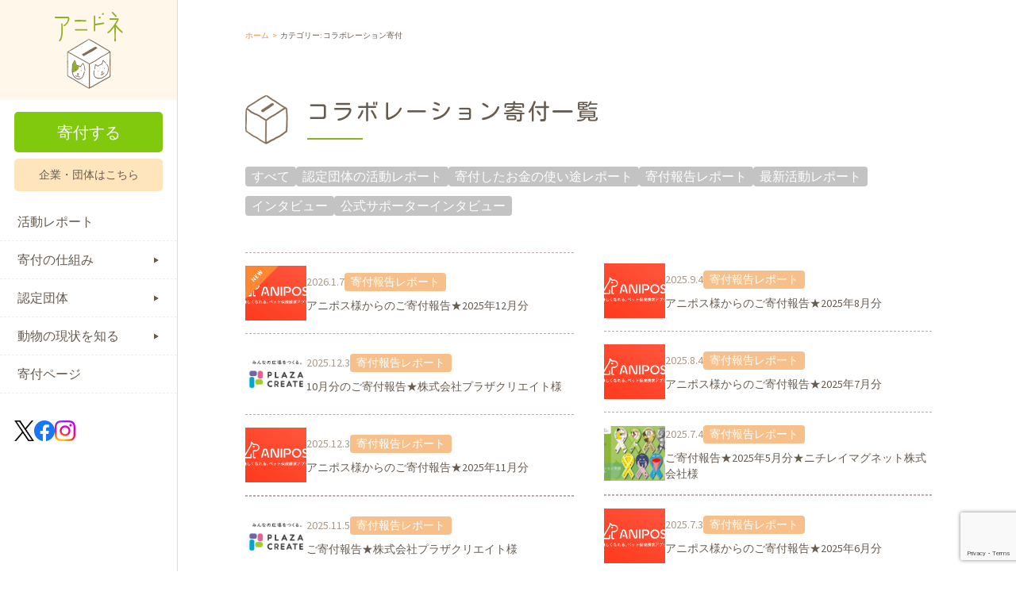

--- FILE ---
content_type: text/html; charset=UTF-8
request_url: https://www.animaldonation.org/category/donate_report/collaboration/
body_size: 82780
content:
<!doctype html>
<html dir="ltr" lang="ja" prefix="og: https://ogp.me/ns#">

<head>
  <meta charset="UTF-8">
  <meta name="viewport" content="width=device-width, initial-scale=1, maximum-scale=1.0, user-scalable=no">
  <meta http-equiv="X-UA-Compatible" content="IE=edge" />
  <link rel="profile" href="http://gmpg.org/xfn/11">
  <link rel="pingback" href="https://www.animaldonation.org/anidone/xmlrpc.php">
  


  <meta name="apple-mobile-web-app-title" content="アニドネ">

  <link rel="icon" href="https://www.animaldonation.org/anidone/wp-content/themes/storefront_v2/common/images/favicon/favicon.ico" type="image/x-icon">
  <link rel="icon" href="https://www.animaldonation.org/anidone/wp-content/themes/storefront_v2/common/images/favicon/favicon16.png" sizes="16x16">
  <link rel="icon" href="https://www.animaldonation.org/anidone/wp-content/themes/storefront_v2/common/images/favicon/favicon32.png" sizes="32x32">
  <link rel="icon" href="https://www.animaldonation.org/anidone/wp-content/themes/storefront_v2/common/images/favicon/favicon48.png" sizes="48x48">
  <link rel="icon" href="https://www.animaldonation.org/anidone/wp-content/themes/storefront_v2/common/images/favicon/favicon64.png" sizes="64x64">
  <link rel="icon" href="https://www.animaldonation.org/anidone/wp-content/themes/storefront_v2/common/images/favicon/favicon96.png" sizes="96x96">
  <link rel="icon" href="https://www.animaldonation.org/anidone/wp-content/themes/storefront_v2/common/images/favicon/favicon192.png" sizes="192x192">

  <link rel="apple-touch-icon" href="https://www.animaldonation.org/anidone/wp-content/themes/storefront_v2/common/img/apple-touch-icon/apple-touch-icon60.png" sizes="60x60">
  <link rel="apple-touch-icon" href="https://www.animaldonation.org/anidone/wp-content/themes/storefront_v2/common/img/apple-touch-icon/apple-touch-icon72.png" sizes="72x72">
  <link rel="apple-touch-icon" href="https://www.animaldonation.org/anidone/wp-content/themes/storefront_v2/common/img/apple-touch-icon/apple-touch-icon76.png" sizes="76x76">
  <link rel="apple-touch-icon" href="https://www.animaldonation.org/anidone/wp-content/themes/storefront_v2/common/img/apple-touch-icon/apple-touch-icon114.png" sizes="114x114">
  <link rel="apple-touch-icon" href="https://www.animaldonation.org/anidone/wp-content/themes/storefront_v2/common/img/apple-touch-icon/apple-touch-icon120.png" sizes="120x120">
  <link rel="apple-touch-icon" href="https://www.animaldonation.org/anidone/wp-content/themes/storefront_v2/common/img/apple-touch-icon/apple-touch-icon144.png" sizes="144x144">
  <link rel="apple-touch-icon" href="https://www.animaldonation.org/anidone/wp-content/themes/storefront_v2/common/img/apple-touch-icon/apple-touch-icon152.png" sizes="152x152">
  <link rel="apple-touch-icon" href="https://www.animaldonation.org/anidone/wp-content/themes/storefront_v2/common/img/apple-touch-icon/apple-touch-icon180.png" sizes="180x180">


  <!-- Google Tag Manager -->
  <script>
    (function(w, d, s, l, i) {
      w[l] = w[l] || [];
      w[l].push({
        'gtm.start': new Date().getTime(),
        event: 'gtm.js'
      });
      var f = d.getElementsByTagName(s)[0],
        j = d.createElement(s),
        dl = l != 'dataLayer' ? '&l=' + l : '';
      j.async = true;
      j.src =
        'https://www.googletagmanager.com/gtm.js?id=' + i + dl;
      f.parentNode.insertBefore(j, f);
    })(window, document, 'script', 'dataLayer', 'GTM-M3QRXKL');
  </script>
  <!-- End Google Tag Manager -->

  <!-- Matomo -->
  <script>
    var _paq = window._paq = window._paq || [];
    /* tracker methods like "setCustomDimension" should be called before "trackPageView" */
    _paq.push(['trackPageView']);
    _paq.push(['enableLinkTracking']);
    (function() {
      var u = "//wown.matomo-cloud.com/";
      _paq.push(['setTrackerUrl', u + 'matomo.php']);
      _paq.push(['setSiteId', '6']);
      var d = document,
        g = d.createElement('script'),
        s = d.getElementsByTagName('script')[0];
      g.async = true;
      g.src = u + 'matomo.js';
      s.parentNode.insertBefore(g, s);
    })();
  </script>
  <!-- End Matomo Code -->





  <script src="https://use.typekit.net/dbj8qzs.js"></script>
  <script>
    try {
      Typekit.load({
        async: true
      });
    } catch (e) {}
  </script>

  <link rel="preconnect" href="https://fonts.googleapis.com">
  <link rel="preconnect" href="https://fonts.gstatic.com" crossorigin>
  <link href="https://fonts.googleapis.com/css2?family=Kosugi+Maru&family=Noto+Sans+JP:wght@400;700&display=swap" rel="stylesheet">

  
  <title>コラボレーション寄付 | 寄付で拡げる犬猫の未来ー確かな団体選定のアニドネ</title>
	<style>img:is([sizes="auto" i], [sizes^="auto," i]) { contain-intrinsic-size: 3000px 1500px }</style>
	
		<!-- All in One SEO 4.8.9 - aioseo.com -->
	<meta name="robots" content="noindex, max-image-preview:large" />
	<link rel="canonical" href="https://www.animaldonation.org/category/donate_report/collaboration/" />
	<meta name="generator" content="All in One SEO (AIOSEO) 4.8.9" />
		<script type="application/ld+json" class="aioseo-schema">
			{"@context":"https:\/\/schema.org","@graph":[{"@type":"BreadcrumbList","@id":"https:\/\/www.animaldonation.org\/category\/donate_report\/collaboration\/#breadcrumblist","itemListElement":[{"@type":"ListItem","@id":"https:\/\/www.animaldonation.org#listItem","position":1,"name":"Home","item":"https:\/\/www.animaldonation.org","nextItem":{"@type":"ListItem","@id":"https:\/\/www.animaldonation.org\/category\/donate_report\/#listItem","name":"\u5bc4\u4ed8\u5831\u544a\u30ec\u30dd\u30fc\u30c8"}},{"@type":"ListItem","@id":"https:\/\/www.animaldonation.org\/category\/donate_report\/#listItem","position":2,"name":"\u5bc4\u4ed8\u5831\u544a\u30ec\u30dd\u30fc\u30c8","item":"https:\/\/www.animaldonation.org\/category\/donate_report\/","nextItem":{"@type":"ListItem","@id":"https:\/\/www.animaldonation.org\/category\/donate_report\/collaboration\/#listItem","name":"\u30b3\u30e9\u30dc\u30ec\u30fc\u30b7\u30e7\u30f3\u5bc4\u4ed8"},"previousItem":{"@type":"ListItem","@id":"https:\/\/www.animaldonation.org#listItem","name":"Home"}},{"@type":"ListItem","@id":"https:\/\/www.animaldonation.org\/category\/donate_report\/collaboration\/#listItem","position":3,"name":"\u30b3\u30e9\u30dc\u30ec\u30fc\u30b7\u30e7\u30f3\u5bc4\u4ed8","previousItem":{"@type":"ListItem","@id":"https:\/\/www.animaldonation.org\/category\/donate_report\/#listItem","name":"\u5bc4\u4ed8\u5831\u544a\u30ec\u30dd\u30fc\u30c8"}}]},{"@type":"CollectionPage","@id":"https:\/\/www.animaldonation.org\/category\/donate_report\/collaboration\/#collectionpage","url":"https:\/\/www.animaldonation.org\/category\/donate_report\/collaboration\/","name":"\u30b3\u30e9\u30dc\u30ec\u30fc\u30b7\u30e7\u30f3\u5bc4\u4ed8 | \u5bc4\u4ed8\u3067\u62e1\u3052\u308b\u72ac\u732b\u306e\u672a\u6765\u30fc\u78ba\u304b\u306a\u56e3\u4f53\u9078\u5b9a\u306e\u30a2\u30cb\u30c9\u30cd","inLanguage":"ja","isPartOf":{"@id":"https:\/\/www.animaldonation.org\/#website"},"breadcrumb":{"@id":"https:\/\/www.animaldonation.org\/category\/donate_report\/collaboration\/#breadcrumblist"}},{"@type":"Organization","@id":"https:\/\/www.animaldonation.org\/#organization","name":"\u5bc4\u4ed8\u3067\u62e1\u3052\u308b\u72ac\u732b\u306e\u672a\u6765\u30fc\u78ba\u304b\u306a\u56e3\u4f53\u9078\u5b9a\u306e\u30a2\u30cb\u30c9\u30cd","url":"https:\/\/www.animaldonation.org\/"},{"@type":"WebSite","@id":"https:\/\/www.animaldonation.org\/#website","url":"https:\/\/www.animaldonation.org\/","name":"\u5bc4\u4ed8\u3067\u62e1\u3052\u308b\u72ac\u732b\u306e\u672a\u6765\u30fc\u78ba\u304b\u306a\u56e3\u4f53\u9078\u5b9a\u306e\u30a2\u30cb\u30c9\u30cd","inLanguage":"ja","publisher":{"@id":"https:\/\/www.animaldonation.org\/#organization"}}]}
		</script>
		<!-- All in One SEO -->

<link rel='dns-prefetch' href='//www.animaldonation.org' />
<link rel='dns-prefetch' href='//fonts.googleapis.com' />
<link rel="alternate" type="application/rss+xml" title="寄付で拡げる犬猫の未来ー確かな団体選定のアニドネ &raquo; フィード" href="https://www.animaldonation.org/feed/" />
<link rel="alternate" type="application/rss+xml" title="寄付で拡げる犬猫の未来ー確かな団体選定のアニドネ &raquo; コメントフィード" href="https://www.animaldonation.org/comments/feed/" />
<link rel="alternate" type="application/rss+xml" title="寄付で拡げる犬猫の未来ー確かな団体選定のアニドネ &raquo; コラボレーション寄付 カテゴリーのフィード" href="https://www.animaldonation.org/category/donate_report/collaboration/feed/" />
<script type="text/javascript">
/* <![CDATA[ */
window._wpemojiSettings = {"baseUrl":"https:\/\/s.w.org\/images\/core\/emoji\/16.0.1\/72x72\/","ext":".png","svgUrl":"https:\/\/s.w.org\/images\/core\/emoji\/16.0.1\/svg\/","svgExt":".svg","source":{"concatemoji":"https:\/\/www.animaldonation.org\/anidone\/wp-includes\/js\/wp-emoji-release.min.js?ver=6.8.3"}};
/*! This file is auto-generated */
!function(s,n){var o,i,e;function c(e){try{var t={supportTests:e,timestamp:(new Date).valueOf()};sessionStorage.setItem(o,JSON.stringify(t))}catch(e){}}function p(e,t,n){e.clearRect(0,0,e.canvas.width,e.canvas.height),e.fillText(t,0,0);var t=new Uint32Array(e.getImageData(0,0,e.canvas.width,e.canvas.height).data),a=(e.clearRect(0,0,e.canvas.width,e.canvas.height),e.fillText(n,0,0),new Uint32Array(e.getImageData(0,0,e.canvas.width,e.canvas.height).data));return t.every(function(e,t){return e===a[t]})}function u(e,t){e.clearRect(0,0,e.canvas.width,e.canvas.height),e.fillText(t,0,0);for(var n=e.getImageData(16,16,1,1),a=0;a<n.data.length;a++)if(0!==n.data[a])return!1;return!0}function f(e,t,n,a){switch(t){case"flag":return n(e,"\ud83c\udff3\ufe0f\u200d\u26a7\ufe0f","\ud83c\udff3\ufe0f\u200b\u26a7\ufe0f")?!1:!n(e,"\ud83c\udde8\ud83c\uddf6","\ud83c\udde8\u200b\ud83c\uddf6")&&!n(e,"\ud83c\udff4\udb40\udc67\udb40\udc62\udb40\udc65\udb40\udc6e\udb40\udc67\udb40\udc7f","\ud83c\udff4\u200b\udb40\udc67\u200b\udb40\udc62\u200b\udb40\udc65\u200b\udb40\udc6e\u200b\udb40\udc67\u200b\udb40\udc7f");case"emoji":return!a(e,"\ud83e\udedf")}return!1}function g(e,t,n,a){var r="undefined"!=typeof WorkerGlobalScope&&self instanceof WorkerGlobalScope?new OffscreenCanvas(300,150):s.createElement("canvas"),o=r.getContext("2d",{willReadFrequently:!0}),i=(o.textBaseline="top",o.font="600 32px Arial",{});return e.forEach(function(e){i[e]=t(o,e,n,a)}),i}function t(e){var t=s.createElement("script");t.src=e,t.defer=!0,s.head.appendChild(t)}"undefined"!=typeof Promise&&(o="wpEmojiSettingsSupports",i=["flag","emoji"],n.supports={everything:!0,everythingExceptFlag:!0},e=new Promise(function(e){s.addEventListener("DOMContentLoaded",e,{once:!0})}),new Promise(function(t){var n=function(){try{var e=JSON.parse(sessionStorage.getItem(o));if("object"==typeof e&&"number"==typeof e.timestamp&&(new Date).valueOf()<e.timestamp+604800&&"object"==typeof e.supportTests)return e.supportTests}catch(e){}return null}();if(!n){if("undefined"!=typeof Worker&&"undefined"!=typeof OffscreenCanvas&&"undefined"!=typeof URL&&URL.createObjectURL&&"undefined"!=typeof Blob)try{var e="postMessage("+g.toString()+"("+[JSON.stringify(i),f.toString(),p.toString(),u.toString()].join(",")+"));",a=new Blob([e],{type:"text/javascript"}),r=new Worker(URL.createObjectURL(a),{name:"wpTestEmojiSupports"});return void(r.onmessage=function(e){c(n=e.data),r.terminate(),t(n)})}catch(e){}c(n=g(i,f,p,u))}t(n)}).then(function(e){for(var t in e)n.supports[t]=e[t],n.supports.everything=n.supports.everything&&n.supports[t],"flag"!==t&&(n.supports.everythingExceptFlag=n.supports.everythingExceptFlag&&n.supports[t]);n.supports.everythingExceptFlag=n.supports.everythingExceptFlag&&!n.supports.flag,n.DOMReady=!1,n.readyCallback=function(){n.DOMReady=!0}}).then(function(){return e}).then(function(){var e;n.supports.everything||(n.readyCallback(),(e=n.source||{}).concatemoji?t(e.concatemoji):e.wpemoji&&e.twemoji&&(t(e.twemoji),t(e.wpemoji)))}))}((window,document),window._wpemojiSettings);
/* ]]> */
</script>
<style id='wp-emoji-styles-inline-css' type='text/css'>

	img.wp-smiley, img.emoji {
		display: inline !important;
		border: none !important;
		box-shadow: none !important;
		height: 1em !important;
		width: 1em !important;
		margin: 0 0.07em !important;
		vertical-align: -0.1em !important;
		background: none !important;
		padding: 0 !important;
	}
</style>
<link rel='stylesheet' id='wp-block-library-css' href='https://www.animaldonation.org/anidone/wp-includes/css/dist/block-library/style.min.css?ver=6.8.3' type='text/css' media='all' />
<style id='classic-theme-styles-inline-css' type='text/css'>
/*! This file is auto-generated */
.wp-block-button__link{color:#fff;background-color:#32373c;border-radius:9999px;box-shadow:none;text-decoration:none;padding:calc(.667em + 2px) calc(1.333em + 2px);font-size:1.125em}.wp-block-file__button{background:#32373c;color:#fff;text-decoration:none}
</style>
<style id='global-styles-inline-css' type='text/css'>
:root{--wp--preset--aspect-ratio--square: 1;--wp--preset--aspect-ratio--4-3: 4/3;--wp--preset--aspect-ratio--3-4: 3/4;--wp--preset--aspect-ratio--3-2: 3/2;--wp--preset--aspect-ratio--2-3: 2/3;--wp--preset--aspect-ratio--16-9: 16/9;--wp--preset--aspect-ratio--9-16: 9/16;--wp--preset--color--black: #000000;--wp--preset--color--cyan-bluish-gray: #abb8c3;--wp--preset--color--white: #ffffff;--wp--preset--color--pale-pink: #f78da7;--wp--preset--color--vivid-red: #cf2e2e;--wp--preset--color--luminous-vivid-orange: #ff6900;--wp--preset--color--luminous-vivid-amber: #fcb900;--wp--preset--color--light-green-cyan: #7bdcb5;--wp--preset--color--vivid-green-cyan: #00d084;--wp--preset--color--pale-cyan-blue: #8ed1fc;--wp--preset--color--vivid-cyan-blue: #0693e3;--wp--preset--color--vivid-purple: #9b51e0;--wp--preset--gradient--vivid-cyan-blue-to-vivid-purple: linear-gradient(135deg,rgba(6,147,227,1) 0%,rgb(155,81,224) 100%);--wp--preset--gradient--light-green-cyan-to-vivid-green-cyan: linear-gradient(135deg,rgb(122,220,180) 0%,rgb(0,208,130) 100%);--wp--preset--gradient--luminous-vivid-amber-to-luminous-vivid-orange: linear-gradient(135deg,rgba(252,185,0,1) 0%,rgba(255,105,0,1) 100%);--wp--preset--gradient--luminous-vivid-orange-to-vivid-red: linear-gradient(135deg,rgba(255,105,0,1) 0%,rgb(207,46,46) 100%);--wp--preset--gradient--very-light-gray-to-cyan-bluish-gray: linear-gradient(135deg,rgb(238,238,238) 0%,rgb(169,184,195) 100%);--wp--preset--gradient--cool-to-warm-spectrum: linear-gradient(135deg,rgb(74,234,220) 0%,rgb(151,120,209) 20%,rgb(207,42,186) 40%,rgb(238,44,130) 60%,rgb(251,105,98) 80%,rgb(254,248,76) 100%);--wp--preset--gradient--blush-light-purple: linear-gradient(135deg,rgb(255,206,236) 0%,rgb(152,150,240) 100%);--wp--preset--gradient--blush-bordeaux: linear-gradient(135deg,rgb(254,205,165) 0%,rgb(254,45,45) 50%,rgb(107,0,62) 100%);--wp--preset--gradient--luminous-dusk: linear-gradient(135deg,rgb(255,203,112) 0%,rgb(199,81,192) 50%,rgb(65,88,208) 100%);--wp--preset--gradient--pale-ocean: linear-gradient(135deg,rgb(255,245,203) 0%,rgb(182,227,212) 50%,rgb(51,167,181) 100%);--wp--preset--gradient--electric-grass: linear-gradient(135deg,rgb(202,248,128) 0%,rgb(113,206,126) 100%);--wp--preset--gradient--midnight: linear-gradient(135deg,rgb(2,3,129) 0%,rgb(40,116,252) 100%);--wp--preset--font-size--small: 13px;--wp--preset--font-size--medium: 20px;--wp--preset--font-size--large: 36px;--wp--preset--font-size--x-large: 42px;--wp--preset--spacing--20: 0.44rem;--wp--preset--spacing--30: 0.67rem;--wp--preset--spacing--40: 1rem;--wp--preset--spacing--50: 1.5rem;--wp--preset--spacing--60: 2.25rem;--wp--preset--spacing--70: 3.38rem;--wp--preset--spacing--80: 5.06rem;--wp--preset--shadow--natural: 6px 6px 9px rgba(0, 0, 0, 0.2);--wp--preset--shadow--deep: 12px 12px 50px rgba(0, 0, 0, 0.4);--wp--preset--shadow--sharp: 6px 6px 0px rgba(0, 0, 0, 0.2);--wp--preset--shadow--outlined: 6px 6px 0px -3px rgba(255, 255, 255, 1), 6px 6px rgba(0, 0, 0, 1);--wp--preset--shadow--crisp: 6px 6px 0px rgba(0, 0, 0, 1);}:where(.is-layout-flex){gap: 0.5em;}:where(.is-layout-grid){gap: 0.5em;}body .is-layout-flex{display: flex;}.is-layout-flex{flex-wrap: wrap;align-items: center;}.is-layout-flex > :is(*, div){margin: 0;}body .is-layout-grid{display: grid;}.is-layout-grid > :is(*, div){margin: 0;}:where(.wp-block-columns.is-layout-flex){gap: 2em;}:where(.wp-block-columns.is-layout-grid){gap: 2em;}:where(.wp-block-post-template.is-layout-flex){gap: 1.25em;}:where(.wp-block-post-template.is-layout-grid){gap: 1.25em;}.has-black-color{color: var(--wp--preset--color--black) !important;}.has-cyan-bluish-gray-color{color: var(--wp--preset--color--cyan-bluish-gray) !important;}.has-white-color{color: var(--wp--preset--color--white) !important;}.has-pale-pink-color{color: var(--wp--preset--color--pale-pink) !important;}.has-vivid-red-color{color: var(--wp--preset--color--vivid-red) !important;}.has-luminous-vivid-orange-color{color: var(--wp--preset--color--luminous-vivid-orange) !important;}.has-luminous-vivid-amber-color{color: var(--wp--preset--color--luminous-vivid-amber) !important;}.has-light-green-cyan-color{color: var(--wp--preset--color--light-green-cyan) !important;}.has-vivid-green-cyan-color{color: var(--wp--preset--color--vivid-green-cyan) !important;}.has-pale-cyan-blue-color{color: var(--wp--preset--color--pale-cyan-blue) !important;}.has-vivid-cyan-blue-color{color: var(--wp--preset--color--vivid-cyan-blue) !important;}.has-vivid-purple-color{color: var(--wp--preset--color--vivid-purple) !important;}.has-black-background-color{background-color: var(--wp--preset--color--black) !important;}.has-cyan-bluish-gray-background-color{background-color: var(--wp--preset--color--cyan-bluish-gray) !important;}.has-white-background-color{background-color: var(--wp--preset--color--white) !important;}.has-pale-pink-background-color{background-color: var(--wp--preset--color--pale-pink) !important;}.has-vivid-red-background-color{background-color: var(--wp--preset--color--vivid-red) !important;}.has-luminous-vivid-orange-background-color{background-color: var(--wp--preset--color--luminous-vivid-orange) !important;}.has-luminous-vivid-amber-background-color{background-color: var(--wp--preset--color--luminous-vivid-amber) !important;}.has-light-green-cyan-background-color{background-color: var(--wp--preset--color--light-green-cyan) !important;}.has-vivid-green-cyan-background-color{background-color: var(--wp--preset--color--vivid-green-cyan) !important;}.has-pale-cyan-blue-background-color{background-color: var(--wp--preset--color--pale-cyan-blue) !important;}.has-vivid-cyan-blue-background-color{background-color: var(--wp--preset--color--vivid-cyan-blue) !important;}.has-vivid-purple-background-color{background-color: var(--wp--preset--color--vivid-purple) !important;}.has-black-border-color{border-color: var(--wp--preset--color--black) !important;}.has-cyan-bluish-gray-border-color{border-color: var(--wp--preset--color--cyan-bluish-gray) !important;}.has-white-border-color{border-color: var(--wp--preset--color--white) !important;}.has-pale-pink-border-color{border-color: var(--wp--preset--color--pale-pink) !important;}.has-vivid-red-border-color{border-color: var(--wp--preset--color--vivid-red) !important;}.has-luminous-vivid-orange-border-color{border-color: var(--wp--preset--color--luminous-vivid-orange) !important;}.has-luminous-vivid-amber-border-color{border-color: var(--wp--preset--color--luminous-vivid-amber) !important;}.has-light-green-cyan-border-color{border-color: var(--wp--preset--color--light-green-cyan) !important;}.has-vivid-green-cyan-border-color{border-color: var(--wp--preset--color--vivid-green-cyan) !important;}.has-pale-cyan-blue-border-color{border-color: var(--wp--preset--color--pale-cyan-blue) !important;}.has-vivid-cyan-blue-border-color{border-color: var(--wp--preset--color--vivid-cyan-blue) !important;}.has-vivid-purple-border-color{border-color: var(--wp--preset--color--vivid-purple) !important;}.has-vivid-cyan-blue-to-vivid-purple-gradient-background{background: var(--wp--preset--gradient--vivid-cyan-blue-to-vivid-purple) !important;}.has-light-green-cyan-to-vivid-green-cyan-gradient-background{background: var(--wp--preset--gradient--light-green-cyan-to-vivid-green-cyan) !important;}.has-luminous-vivid-amber-to-luminous-vivid-orange-gradient-background{background: var(--wp--preset--gradient--luminous-vivid-amber-to-luminous-vivid-orange) !important;}.has-luminous-vivid-orange-to-vivid-red-gradient-background{background: var(--wp--preset--gradient--luminous-vivid-orange-to-vivid-red) !important;}.has-very-light-gray-to-cyan-bluish-gray-gradient-background{background: var(--wp--preset--gradient--very-light-gray-to-cyan-bluish-gray) !important;}.has-cool-to-warm-spectrum-gradient-background{background: var(--wp--preset--gradient--cool-to-warm-spectrum) !important;}.has-blush-light-purple-gradient-background{background: var(--wp--preset--gradient--blush-light-purple) !important;}.has-blush-bordeaux-gradient-background{background: var(--wp--preset--gradient--blush-bordeaux) !important;}.has-luminous-dusk-gradient-background{background: var(--wp--preset--gradient--luminous-dusk) !important;}.has-pale-ocean-gradient-background{background: var(--wp--preset--gradient--pale-ocean) !important;}.has-electric-grass-gradient-background{background: var(--wp--preset--gradient--electric-grass) !important;}.has-midnight-gradient-background{background: var(--wp--preset--gradient--midnight) !important;}.has-small-font-size{font-size: var(--wp--preset--font-size--small) !important;}.has-medium-font-size{font-size: var(--wp--preset--font-size--medium) !important;}.has-large-font-size{font-size: var(--wp--preset--font-size--large) !important;}.has-x-large-font-size{font-size: var(--wp--preset--font-size--x-large) !important;}
:where(.wp-block-post-template.is-layout-flex){gap: 1.25em;}:where(.wp-block-post-template.is-layout-grid){gap: 1.25em;}
:where(.wp-block-columns.is-layout-flex){gap: 2em;}:where(.wp-block-columns.is-layout-grid){gap: 2em;}
:root :where(.wp-block-pullquote){font-size: 1.5em;line-height: 1.6;}
</style>
<link rel='stylesheet' id='contact-form-7-css' href='https://www.animaldonation.org/anidone/wp-content/plugins/contact-form-7/includes/css/styles.css?ver=6.1.3' type='text/css' media='all' />
<link rel='stylesheet' id='perfecty-push-css' href='https://www.animaldonation.org/anidone/wp-content/plugins/perfecty-push-notifications/public/css/perfecty-push-public.css?ver=1.6.5' type='text/css' media='all' />
<link rel='stylesheet' id='storefront-style-css' href='https://www.animaldonation.org/anidone/wp-content/themes/storefront_v2/style.css?ver=6.8.3' type='text/css' media='all' />
<style id='storefront-style-inline-css' type='text/css'>

			.main-navigation ul li a,
			.site-title a,
			ul.menu li a,
			.site-branding h1 a,
			.site-footer .storefront-handheld-footer-bar a:not(.button),
			button.menu-toggle,
			button.menu-toggle:hover {
				color: #333333;
			}

			button.menu-toggle,
			button.menu-toggle:hover {
				border-color: #333333;
			}

			.main-navigation ul li a:hover,
			.main-navigation ul li:hover > a,
			.site-title a:hover,
			a.cart-contents:hover,
			.site-header-cart .widget_shopping_cart a:hover,
			.site-header-cart:hover > li > a,
			.site-header ul.menu li.current-menu-item > a {
				color: #747474;
			}

			table th {
				background-color: #f8f8f8;
			}

			table tbody td {
				background-color: #fdfdfd;
			}

			table tbody tr:nth-child(2n) td,
			fieldset,
			fieldset legend {
				background-color: #fbfbfb;
			}

			.site-header,
			.secondary-navigation ul ul,
			.main-navigation ul.menu > li.menu-item-has-children:after,
			.secondary-navigation ul.menu ul,
			.storefront-handheld-footer-bar,
			.storefront-handheld-footer-bar ul li > a,
			.storefront-handheld-footer-bar ul li.search .site-search,
			button.menu-toggle,
			button.menu-toggle:hover {
				background-color: #ffffff;
			}

			p.site-description,
			.site-header,
			.storefront-handheld-footer-bar {
				color: #404040;
			}

			.storefront-handheld-footer-bar ul li.cart .count,
			button.menu-toggle:after,
			button.menu-toggle:before,
			button.menu-toggle span:before {
				background-color: #333333;
			}

			.storefront-handheld-footer-bar ul li.cart .count {
				color: #ffffff;
			}

			.storefront-handheld-footer-bar ul li.cart .count {
				border-color: #ffffff;
			}

			h1, h2, h3, h4, h5, h6 {
				color: #333333;
			}

			.widget h1 {
				border-bottom-color: #333333;
			}

			body,
			.secondary-navigation a,
			.onsale,
			.pagination .page-numbers li .page-numbers:not(.current), .woocommerce-pagination .page-numbers li .page-numbers:not(.current) {
				color: #6d6d6d;
			}

			.widget-area .widget a,
			.hentry .entry-header .posted-on a,
			.hentry .entry-header .byline a {
				color: #727272;
			}

			a  {
				color: #96588a;
			}

			a:focus,
			.button:focus,
			.button.alt:focus,
			.button.added_to_cart:focus,
			.button.wc-forward:focus,
			button:focus,
			input[type="button"]:focus,
			input[type="reset"]:focus,
			input[type="submit"]:focus {
				outline-color: #96588a;
			}

			button, input[type="button"], input[type="reset"], input[type="submit"], .button, .added_to_cart, .widget a.button, .site-header-cart .widget_shopping_cart a.button {
				background-color: #eeeeee;
				border-color: #eeeeee;
				color: #333333;
			}

			button:hover, input[type="button"]:hover, input[type="reset"]:hover, input[type="submit"]:hover, .button:hover, .added_to_cart:hover, .widget a.button:hover, .site-header-cart .widget_shopping_cart a.button:hover {
				background-color: #d5d5d5;
				border-color: #d5d5d5;
				color: #333333;
			}

			button.alt, input[type="button"].alt, input[type="reset"].alt, input[type="submit"].alt, .button.alt, .added_to_cart.alt, .widget-area .widget a.button.alt, .added_to_cart, .widget a.button.checkout {
				background-color: #333333;
				border-color: #333333;
				color: #ffffff;
			}

			button.alt:hover, input[type="button"].alt:hover, input[type="reset"].alt:hover, input[type="submit"].alt:hover, .button.alt:hover, .added_to_cart.alt:hover, .widget-area .widget a.button.alt:hover, .added_to_cart:hover, .widget a.button.checkout:hover {
				background-color: #1a1a1a;
				border-color: #1a1a1a;
				color: #ffffff;
			}

			.pagination .page-numbers li .page-numbers.current, .woocommerce-pagination .page-numbers li .page-numbers.current {
				background-color: #e6e6e6;
				color: #636363;
			}

			#comments .comment-list .comment-content .comment-text {
				background-color: #f8f8f8;
			}

			.site-footer {
				background-color: #f0f0f0;
				color: #6d6d6d;
			}

			.site-footer a:not(.button) {
				color: #333333;
			}

			.site-footer h1, .site-footer h2, .site-footer h3, .site-footer h4, .site-footer h5, .site-footer h6 {
				color: #333333;
			}

			.page-template-template-homepage.has-post-thumbnail .type-page.has-post-thumbnail .entry-title {
				color: #000000;
			}

			.page-template-template-homepage.has-post-thumbnail .type-page.has-post-thumbnail .entry-content {
				color: #000000;
			}

			#order_review {
				background-color: #ffffff;
			}

			#payment .payment_methods > li .payment_box,
			#payment .place-order {
				background-color: #fafafa;
			}

			#payment .payment_methods > li:not(.woocommerce-notice) {
				background-color: #f5f5f5;
			}

			#payment .payment_methods > li:not(.woocommerce-notice):hover {
				background-color: #f0f0f0;
			}

			@media screen and ( min-width: 768px ) {
				.secondary-navigation ul.menu a:hover {
					color: #595959;
				}

				.secondary-navigation ul.menu a {
					color: #404040;
				}

				.site-header-cart .widget_shopping_cart,
				.main-navigation ul.menu ul.sub-menu,
				.main-navigation ul.nav-menu ul.children {
					background-color: #f0f0f0;
				}

				.site-header-cart .widget_shopping_cart .buttons,
				.site-header-cart .widget_shopping_cart .total {
					background-color: #f5f5f5;
				}

				.site-header {
					border-bottom-color: #f0f0f0;
				}
			}.storefront-product-pagination a {
					color: #6d6d6d;
					background-color: #ffffff;
				}
				.storefront-sticky-add-to-cart {
					color: #6d6d6d;
					background-color: #ffffff;
				}

				.storefront-sticky-add-to-cart a:not(.button) {
					color: #333333;
				}
</style>
<link rel='stylesheet' id='storefront-icons-css' href='https://www.animaldonation.org/anidone/wp-content/themes/storefront_v2/assets/css/base/icons.css?ver=6.8.3' type='text/css' media='all' />
<link rel='stylesheet' id='storefront-fonts-css' href='https://fonts.googleapis.com/css?family=Source+Sans+Pro:400,300,300italic,400italic,600,700,900&#038;subset=latin%2Clatin-ext' type='text/css' media='all' />
<link rel='stylesheet' id='cf7cf-style-css' href='https://www.animaldonation.org/anidone/wp-content/plugins/cf7-conditional-fields/style.css?ver=2.6.5' type='text/css' media='all' />
<script type="text/javascript" src="https://www.animaldonation.org/anidone/wp-includes/js/jquery/jquery.min.js?ver=3.7.1" id="jquery-core-js"></script>
<script type="text/javascript" src="https://www.animaldonation.org/anidone/wp-includes/js/jquery/jquery-migrate.min.js?ver=3.4.1" id="jquery-migrate-js"></script>
<link rel="https://api.w.org/" href="https://www.animaldonation.org/wp-json/" /><link rel="alternate" title="JSON" type="application/json" href="https://www.animaldonation.org/wp-json/wp/v2/categories/113" /><link rel="EditURI" type="application/rsd+xml" title="RSD" href="https://www.animaldonation.org/anidone/xmlrpc.php?rsd" />
<meta name="generator" content="WordPress 6.8.3" />
<script>
	window.PerfectyPushOptions = {
		path: "https://www.animaldonation.org/anidone/wp-content/plugins/perfecty-push-notifications/public/js",
		dialogTitle: "このサイトからの通知を許可しますか？",
		dialogSubmit: "通知する",
		dialogCancel: "今はしない",
		settingsTitle: "通知",
		settingsOptIn: "通知を受け取る",
		settingsUpdateError: "通知の設定に失敗しました",
		serverUrl: "https://www.animaldonation.org/wp-json/perfecty-push",
		vapidPublicKey: "BHxa2a0QL4HeysFz7ri3bRlosDcn8AW_wk3GmV-hdyp87TKZKjkfyH9v1j4TNeGqK1LZ6D5FXCyTCpjtC7y9_S4",
		token: "086fb800e2",
		tokenHeader: "X-WP-Nonce",
		enabled: true,
		unregisterConflicts: false,
		serviceWorkerScope: "/perfecty/push",
		loggerLevel: "error",
		loggerVerbose: false,
		hideBellAfterSubscribe: true,
		askPermissionsDirectly: true,
		unregisterConflictsExpression: "(OneSignalSDKWorker|wonderpush-worker-loader|webpushr-sw|subscribers-com\/firebase-messaging-sw|gravitec-net-web-push-notifications|push_notification_sw)",
		promptIconUrl: "",
		visitsToDisplayPrompt: 0	}
</script>
<style type="text/css">.removed_link, a.removed_link {
	text-decoration: line-through;
}</style>  <link rel="stylesheet" type="text/css" href="//cdn.jsdelivr.net/npm/slick-carousel@1.8.1/slick/slick.css"/>
  <link rel='stylesheet' href="https://www.animaldonation.org/anidone/wp-content/themes/storefront_v2/assets/css/checkout.css?v=20260107045908">
  <link rel='stylesheet' href='https://www.animaldonation.org/anidone/wp-content/themes/storefront_v2/common/css/common_new.css?v=20260107045908' type='text/css' />






  <!-- 確認用コメントアウト -->



  <!-- 条件分岐 -->
    


</head>

<body class="archive category category-collaboration category-113 wp-theme-storefront_v2 group-blog no-wc-breadcrumb right-sidebar">



  <!-- Google Tag Manager (noscript) -->
  <noscript><iframe src="https://www.googletagmanager.com/ns.html?id=GTM-M3QRXKL" height="0" width="0" style="display:none;visibility:hidden"></iframe></noscript>
  <!-- End Google Tag Manager (noscript) -->

  
  <!-- ページ独自のcss -->
  
  <div id="page" class="hfeed site not_login">
    
    <header id="masthead" class="site-header" role="banner" style="">

      <!-- php
		/**
		 * Functions hooked into storefront_header action
		 *
		 * @hooked storefront_header_container                 - 0
		 * @hooked storefront_skip_links                       - 5
		 * @hooked storefront_social_icons                     - 10
		 * @hooked storefront_site_branding                    - 20
		 * @hooked storefront_secondary_navigation             - 30
		 * @hooked storefront_product_search                   - 40
		 * @hooked storefront_header_container_close           - 41
		 * @hooked storefront_primary_navigation_wrapper       - 42
		 * @hooked storefront_primary_navigation               - 50
		 * @hooked storefront_header_cart                      - 60
		 * @hooked storefront_primary_navigation_wrapper_close - 68
		 */
		do_action( 'storefront_header' ); ?> -->
      <div class="logo_wrap">
        <a class="home_logo" href="/">
          <img src="https://www.animaldonation.org/anidone/wp-content/themes/storefront_v2/common/images/sp_logo.svg" alt="">
        </a>
        <div class="btn_sp">
          <div class="head_nav_donate">
            <a href="/donate/">寄付する</a>
          </div>
        </div>
        <div class="menu_btn">
          <img width="27" height="38" src="https://www.animaldonation.org/anidone/wp-content/themes/storefront_v2/common/images/menu_btn.svg" alt="">
        </div>
      </div>
      <div class="head_nav">
        <div class="close_btn_sp">
          <div class="close_btn">
            <img width="24" height="24" src="https://www.animaldonation.org/anidone/wp-content/themes/storefront_v2/common/images/sp_close_btn.svg" alt="">
          </div>
          
        </div>
        <div class="head_nav_donate">
          <a href="/donate/">寄付する</a>
        </div>
        <div class="head_nav_company">
          <a href="/donate/industry_associations/">企業・団体はこちら</a>
        </div>
        <div class="col-full">		
		
		</div><div class="storefront-primary-navigation"><div class="col-full">		<nav id="site-navigation" class="main-navigation" role="navigation" aria-label="Primary Navigation">

			<div class="primary-navigation"><ul id="menu-%e3%82%a2%e3%83%8b%e3%83%89%e3%83%8d%e3%83%a1%e3%83%8b%e3%83%a5%e3%83%bc" class="menu"><li id="menu-item-44982" class="menu-item menu-item-type-custom menu-item-object-custom menu-item-44982"><a href="/report/">活動レポート</a></li>
<li id="menu-item-280" class="none menu-item menu-item-type-custom menu-item-object-custom menu-item-has-children menu-item-280"><a href="http://none">寄付の仕組み</a>
<ul class="sub-menu">
	<li id="menu-item-281" class="menu-item menu-item-type-post_type menu-item-object-page menu-item-281"><a href="https://www.animaldonation.org/contributionsystem/distribution/">寄付の仕組み</a></li>
	<li id="menu-item-418" class="menu-item menu-item-type-post_type menu-item-object-page menu-item-418"><a href="https://www.animaldonation.org/contributionsystem/donate_use/">寄付使途活動</a></li>
	<li id="menu-item-423" class="menu-item menu-item-type-post_type menu-item-object-page menu-item-423"><a href="https://www.animaldonation.org/contributionsystem/deduction/">税金控除の対象/領収書</a></li>
</ul>
</li>
<li id="menu-item-282" class="none menu-item menu-item-type-custom menu-item-object-custom menu-item-has-children menu-item-282"><a href="http://none">認定団体</a>
<ul class="sub-menu">
	<li id="menu-item-283" class="menu-item menu-item-type-post_type menu-item-object-page menu-item-283"><a href="https://www.animaldonation.org/organization/list/">認定基準通過団体一覧</a></li>
	<li id="menu-item-431" class="menu-item menu-item-type-post_type menu-item-object-page menu-item-431"><a href="https://www.animaldonation.org/organization/activities/">４つの活動分野</a></li>
	<li id="menu-item-430" class="menu-item menu-item-type-post_type menu-item-object-page menu-item-430"><a href="https://www.animaldonation.org/organization/rule/">認定団体の掲載基準</a></li>
</ul>
</li>
<li id="menu-item-284" class="none menu-item menu-item-type-custom menu-item-object-custom menu-item-has-children menu-item-284"><a href="http://none">動物の現状を知る</a>
<ul class="sub-menu">
	<li id="menu-item-519" class="none multi-menu menu-item menu-item-type-custom menu-item-object-custom menu-item-519"><a href="http://none">日本の現状を知る</a></li>
	<li id="menu-item-520" class="small-sub small-sub-first menu-item menu-item-type-post_type menu-item-object-page menu-item-520"><a href="https://www.animaldonation.org/environment/domestic/database_jppet/">日本のペット数や種類</a></li>
	<li id="menu-item-535" class="small-sub menu-item menu-item-type-post_type menu-item-object-page menu-item-535"><a href="https://www.animaldonation.org/environment/domestic/sad_reallty/">悲しい現実「殺処分」数</a></li>
	<li id="menu-item-2440" class="small-sub menu-item menu-item-type-post_type menu-item-object-page menu-item-2440"><a href="https://www.animaldonation.org/environment/domestic/issue-of-animal-welfare/">日本の動物福祉の課題</a></li>
	<li id="menu-item-533" class="small-sub menu-item menu-item-type-post_type menu-item-object-page menu-item-533"><a href="https://www.animaldonation.org/environment/domestic/protective-research/">犬猫に関する調査リサーチ</a></li>
	<li id="menu-item-532" class="small-sub small-sub-last menu-item menu-item-type-post_type menu-item-object-page menu-item-532"><a href="https://www.animaldonation.org/environment/domestic/happy_pets/">幸せなペットを増やそう</a></li>
	<li id="menu-item-44983" class="none menu_title menu-item menu-item-type-custom menu-item-object-custom menu-item-44983"><a href="/none">海外の現状を知る</a></li>
	<li id="menu-item-539" class="small-sub small-sub-first menu-item menu-item-type-post_type menu-item-object-page menu-item-539"><a href="https://www.animaldonation.org/environment/overseas/overseas_report/">海外情報レポート</a></li>
	<li id="menu-item-540" class="small-sub small-sub-last menu-item menu-item-type-post_type menu-item-object-page menu-item-540"><a href="https://www.animaldonation.org/environment/overseas/media_article/">メディア向け勉強会</a></li>
	<li id="menu-item-293" class="none menu_title menu-item menu-item-type-custom menu-item-object-custom menu-item-293"><a href="http://none">保護活動の方法を知る</a></li>
	<li id="menu-item-38295" class="small-sub small-sub-last menu-item menu-item-type-post_type menu-item-object-page menu-item-38295"><a href="https://www.animaldonation.org/manual/">保護活動マニュアル</a></li>
</ul>
</li>
<li id="menu-item-44984" class="menu_company menu-item menu-item-type-custom menu-item-object-custom menu-item-44984"><a href="/donate/industry_associations/">企業・団体はこちら</a></li>
<li id="menu-item-458" class="menu-item menu-item-type-custom menu-item-object-custom menu-item-458"><a target="_blank" href="https://p.animaldonation.org/login">寄付ページ</a></li>
</ul></div>		</nav><!-- #site-navigation -->
		</div></div>
        <div class="sns_head">
          <a href="https://twitter.com/anidone" target="_blank">
            <img src="https://www.animaldonation.org/anidone/wp-content/themes/storefront_v2/common/images/ico_twitter_side.png?v=2" alt="">
          </a>
          <a href="https://www.facebook.com/animaldonation/" target="_blank">
            <img src="https://www.animaldonation.org/anidone/wp-content/themes/storefront_v2/common/images/ico_fb_side.png" alt="">
          </a>
          <a href="https://www.instagram.com/anidone_official/" target="_blank">
            <img src="https://www.animaldonation.org/anidone/wp-content/themes/storefront_v2/common/images/ico_insta_side.png" alt="">
          </a>
        </div>
      </div>
    </header><!-- #masthead -->

    

    <div id="content" class="site-content title-" tabindex="-1">

      <div class="col-full">
        <div class="breadcrumb breadcrum-manual">
          <ul>
            <li><a href="/">ホーム</a></li>
                        <li>カテゴリー: <span>コラボレーション寄付</span></li>          </ul>
        </div>
        
	<div id="primary" class="content-area content-archive ">
		<main id="main" class="site-main report_archive" role="main">
			

			
			<h3 class="title_style01">
				<span>コラボレーション寄付一覧</span>
			</h3>
			<ul class="archive_cat_list">
				<li class="all inactive">
					<a href="/report/">すべて</a>
				</li>
													<li class="group_report inactive">
						<a href="/category/group_report">
							認定団体の活動レポート						</a>
					</li>
													<li class="usage_report inactive">
						<a href="/category/usage_report">
							寄付したお金の使い途レポート						</a>
					</li>
													<li class="donate_report inactive">
						<a href="/category/donate_report">
							寄付報告レポート						</a>
					</li>
													<li class="activity_report inactive">
						<a href="/category/activity_report">
							最新活動レポート						</a>
					</li>
													<li class="interview inactive">
						<a href="/category/interview">
							インタビュー						</a>
					</li>
													<li class="interview_corporatesupporter inactive">
						<a href="/category/interview_corporatesupporter">
							公式サポーターインタビュー						</a>
					</li>
							</ul>


								<div class="archive_wrap">
						<div class="thumb_list">
										              <a href="https://www.animaldonation.org/blog/donate_report/66901/" rel="nofollow">
					                <div class="archive_block">
					                  					                    <div class="thumbnail">
					                  					                  <span class="newMark"><img src="https://www.animaldonation.org/anidone/wp-content/themes/storefront_v2/common/images/new_label.png" alt="NEW"></span>					                  					                    <img width="800" height="498" src="https://www.animaldonation.org/anidone/wp-content/uploads/2020/09/facebook_cover1-e1601546404980.png" class="attachment-post-thumbnail size-post-thumbnail wp-post-image" alt="" decoding="async" fetchpriority="high" />					                  					                    </div>
					                    <div class="text_block">
					                      <div class="meta">
					                        <div class="date">
					                          2026.1.7					                        </div>
					                        					                        <div class="category donate_report">
					                          寄付報告レポート					                        </div>
					                      </div>
					                      <div class="title">
					                        アニポス様からのご寄付報告★2025年12月分					                      </div>
					                    </div>
					                  </div>
					                </a>
										              <a href="https://www.animaldonation.org/blog/donate_report/collaboration/66626/" rel="nofollow">
					                <div class="archive_block">
					                  					                    <div class="thumbnail">
					                  					                  					                  					                    <img width="1000" height="671" src="https://www.animaldonation.org/anidone/wp-content/uploads/2025/09/logo_plazacreate.png" class="attachment-post-thumbnail size-post-thumbnail wp-post-image" alt="" decoding="async" srcset="https://www.animaldonation.org/anidone/wp-content/uploads/2025/09/logo_plazacreate.png 1000w, https://www.animaldonation.org/anidone/wp-content/uploads/2025/09/logo_plazacreate-218x146.png 218w, https://www.animaldonation.org/anidone/wp-content/uploads/2025/09/logo_plazacreate-470x315.png 470w, https://www.animaldonation.org/anidone/wp-content/uploads/2025/09/logo_plazacreate-768x515.png 768w" sizes="(max-width: 1000px) 100vw, 1000px" />					                  					                    </div>
					                    <div class="text_block">
					                      <div class="meta">
					                        <div class="date">
					                          2025.12.3					                        </div>
					                        					                        <div class="category donate_report">
					                          寄付報告レポート					                        </div>
					                      </div>
					                      <div class="title">
					                        10月分のご寄付報告★株式会社プラザクリエイト様					                      </div>
					                    </div>
					                  </div>
					                </a>
										              <a href="https://www.animaldonation.org/blog/donate_report/66622/" rel="nofollow">
					                <div class="archive_block">
					                  					                    <div class="thumbnail">
					                  					                  					                  					                    <img width="800" height="498" src="https://www.animaldonation.org/anidone/wp-content/uploads/2020/09/facebook_cover1-e1601546404980.png" class="attachment-post-thumbnail size-post-thumbnail wp-post-image" alt="" decoding="async" />					                  					                    </div>
					                    <div class="text_block">
					                      <div class="meta">
					                        <div class="date">
					                          2025.12.3					                        </div>
					                        					                        <div class="category donate_report">
					                          寄付報告レポート					                        </div>
					                      </div>
					                      <div class="title">
					                        アニポス様からのご寄付報告★2025年11月分					                      </div>
					                    </div>
					                  </div>
					                </a>
										              <a href="https://www.animaldonation.org/blog/donate_report/collaboration/66175/" rel="nofollow">
					                <div class="archive_block">
					                  					                    <div class="thumbnail">
					                  					                  					                  					                    <img width="1000" height="671" src="https://www.animaldonation.org/anidone/wp-content/uploads/2025/09/logo_plazacreate.png" class="attachment-post-thumbnail size-post-thumbnail wp-post-image" alt="" decoding="async" srcset="https://www.animaldonation.org/anidone/wp-content/uploads/2025/09/logo_plazacreate.png 1000w, https://www.animaldonation.org/anidone/wp-content/uploads/2025/09/logo_plazacreate-218x146.png 218w, https://www.animaldonation.org/anidone/wp-content/uploads/2025/09/logo_plazacreate-470x315.png 470w, https://www.animaldonation.org/anidone/wp-content/uploads/2025/09/logo_plazacreate-768x515.png 768w" sizes="(max-width: 1000px) 100vw, 1000px" />					                  					                    </div>
					                    <div class="text_block">
					                      <div class="meta">
					                        <div class="date">
					                          2025.11.5					                        </div>
					                        					                        <div class="category donate_report">
					                          寄付報告レポート					                        </div>
					                      </div>
					                      <div class="title">
					                        ご寄付報告★株式会社プラザクリエイト様					                      </div>
					                    </div>
					                  </div>
					                </a>
										              <a href="https://www.animaldonation.org/blog/donate_report/66174/" rel="nofollow">
					                <div class="archive_block">
					                  					                    <div class="thumbnail">
					                  					                  					                  					                    <img width="800" height="498" src="https://www.animaldonation.org/anidone/wp-content/uploads/2020/09/facebook_cover1-e1601546404980.png" class="attachment-post-thumbnail size-post-thumbnail wp-post-image" alt="" decoding="async" />					                  					                    </div>
					                    <div class="text_block">
					                      <div class="meta">
					                        <div class="date">
					                          2025.11.5					                        </div>
					                        					                        <div class="category donate_report">
					                          寄付報告レポート					                        </div>
					                      </div>
					                      <div class="title">
					                        アニポス様からのご寄付報告★2025年10月分					                      </div>
					                    </div>
					                  </div>
					                </a>
										              <a href="https://www.animaldonation.org/blog/donate_report/65580/" rel="nofollow">
					                <div class="archive_block">
					                  					                    <div class="thumbnail">
					                  					                  					                  					                    <img width="800" height="498" src="https://www.animaldonation.org/anidone/wp-content/uploads/2020/09/facebook_cover1-e1601546404980.png" class="attachment-post-thumbnail size-post-thumbnail wp-post-image" alt="" decoding="async" />					                  					                    </div>
					                    <div class="text_block">
					                      <div class="meta">
					                        <div class="date">
					                          2025.10.7					                        </div>
					                        					                        <div class="category donate_report">
					                          寄付報告レポート					                        </div>
					                      </div>
					                      <div class="title">
					                        アニポス様からのご寄付報告★2025年9月分					                      </div>
					                    </div>
					                  </div>
					                </a>
										              <a href="https://www.animaldonation.org/blog/donate_report/65166/" rel="nofollow">
					                <div class="archive_block">
					                  					                    <div class="thumbnail">
					                  					                  					                  					                    <img width="800" height="498" src="https://www.animaldonation.org/anidone/wp-content/uploads/2020/09/facebook_cover1-e1601546404980.png" class="attachment-post-thumbnail size-post-thumbnail wp-post-image" alt="" decoding="async" />					                  					                    </div>
					                    <div class="text_block">
					                      <div class="meta">
					                        <div class="date">
					                          2025.9.4					                        </div>
					                        					                        <div class="category donate_report">
					                          寄付報告レポート					                        </div>
					                      </div>
					                      <div class="title">
					                        アニポス様からのご寄付報告★2025年8月分					                      </div>
					                    </div>
					                  </div>
					                </a>
										              <a href="https://www.animaldonation.org/blog/donate_report/64695/" rel="nofollow">
					                <div class="archive_block">
					                  					                    <div class="thumbnail">
					                  					                  					                  					                    <img width="800" height="498" src="https://www.animaldonation.org/anidone/wp-content/uploads/2020/09/facebook_cover1-e1601546404980.png" class="attachment-post-thumbnail size-post-thumbnail wp-post-image" alt="" decoding="async" />					                  					                    </div>
					                    <div class="text_block">
					                      <div class="meta">
					                        <div class="date">
					                          2025.8.4					                        </div>
					                        					                        <div class="category donate_report">
					                          寄付報告レポート					                        </div>
					                      </div>
					                      <div class="title">
					                        アニポス様からのご寄付報告★2025年7月分					                      </div>
					                    </div>
					                  </div>
					                </a>
										              <a href="https://www.animaldonation.org/blog/donate_report/collaboration/64422/" rel="nofollow">
					                <div class="archive_block">
					                  					                    <div class="thumbnail">
					                  					                  					                  					                    <img width="640" height="307" src="https://www.animaldonation.org/anidone/wp-content/uploads/2022/12/8f1554d08c98adc0089a89cc1be4aa38.jpg" class="attachment-post-thumbnail size-post-thumbnail wp-post-image" alt="" decoding="async" srcset="https://www.animaldonation.org/anidone/wp-content/uploads/2022/12/8f1554d08c98adc0089a89cc1be4aa38.jpg 640w, https://www.animaldonation.org/anidone/wp-content/uploads/2022/12/8f1554d08c98adc0089a89cc1be4aa38-416x200.jpg 416w, https://www.animaldonation.org/anidone/wp-content/uploads/2022/12/8f1554d08c98adc0089a89cc1be4aa38-220x106.jpg 220w, https://www.animaldonation.org/anidone/wp-content/uploads/2022/12/8f1554d08c98adc0089a89cc1be4aa38-470x225.jpg 470w, https://www.animaldonation.org/anidone/wp-content/uploads/2022/12/8f1554d08c98adc0089a89cc1be4aa38-125x60.jpg 125w, https://www.animaldonation.org/anidone/wp-content/uploads/2022/12/8f1554d08c98adc0089a89cc1be4aa38-188x90.jpg 188w" sizes="(max-width: 640px) 100vw, 640px" />					                  					                    </div>
					                    <div class="text_block">
					                      <div class="meta">
					                        <div class="date">
					                          2025.7.4					                        </div>
					                        					                        <div class="category donate_report">
					                          寄付報告レポート					                        </div>
					                      </div>
					                      <div class="title">
					                        ご寄付報告★2025年5月分★ニチレイマグネット株式会社様					                      </div>
					                    </div>
					                  </div>
					                </a>
										              <a href="https://www.animaldonation.org/blog/donate_report/64418/" rel="nofollow">
					                <div class="archive_block">
					                  					                    <div class="thumbnail">
					                  					                  					                  					                    <img width="800" height="498" src="https://www.animaldonation.org/anidone/wp-content/uploads/2020/09/facebook_cover1-e1601546404980.png" class="attachment-post-thumbnail size-post-thumbnail wp-post-image" alt="" decoding="async" />					                  					                    </div>
					                    <div class="text_block">
					                      <div class="meta">
					                        <div class="date">
					                          2025.7.3					                        </div>
					                        					                        <div class="category donate_report">
					                          寄付報告レポート					                        </div>
					                      </div>
					                      <div class="title">
					                        アニポス様からのご寄付報告★2025年6月分					                      </div>
					                    </div>
					                  </div>
					                </a>
										              <a href="https://www.animaldonation.org/blog/donate_report/64236/" rel="nofollow">
					                <div class="archive_block">
					                  					                    <div class="thumbnail tatenaga">
					                  					                  					                  					                    <img width="200" height="267" src="https://www.animaldonation.org/anidone/wp-content/uploads/2021/01/2B05D614-1CCE-4EDA-8A48-C4E1F8195487-e1611794158311.jpeg" class="attachment-post-thumbnail size-post-thumbnail wp-post-image" alt="" decoding="async" />					                  					                    </div>
					                    <div class="text_block">
					                      <div class="meta">
					                        <div class="date">
					                          2025.6.25					                        </div>
					                        					                        <div class="category donate_report">
					                          寄付報告レポート					                        </div>
					                      </div>
					                      <div class="title">
					                        ベネッセコーポレーション様からのご寄付報告★2025年版					                      </div>
					                    </div>
					                  </div>
					                </a>
										              <a href="https://www.animaldonation.org/blog/donate_report/collaboration/64305/" rel="nofollow">
					                <div class="archive_block">
					                  					                    <div class="thumbnail">
					                  					                  					                  					                    <img width="1120" height="550" src="https://www.animaldonation.org/anidone/wp-content/uploads/2025/02/Key-Visual.png" class="attachment-post-thumbnail size-post-thumbnail wp-post-image" alt="" decoding="async" srcset="https://www.animaldonation.org/anidone/wp-content/uploads/2025/02/Key-Visual.png 1120w, https://www.animaldonation.org/anidone/wp-content/uploads/2025/02/Key-Visual-220x108.png 220w, https://www.animaldonation.org/anidone/wp-content/uploads/2025/02/Key-Visual-470x231.png 470w, https://www.animaldonation.org/anidone/wp-content/uploads/2025/02/Key-Visual-768x377.png 768w" sizes="(max-width: 1120px) 100vw, 1120px" />					                  					                    </div>
					                    <div class="text_block">
					                      <div class="meta">
					                        <div class="date">
					                          2025.6.5					                        </div>
					                        					                        <div class="category donate_report">
					                          寄付報告レポート					                        </div>
					                      </div>
					                      <div class="title">
					                        ご寄付報告★2025年4月分★株式会社地方創生様、LINEヤフー株式会社様					                      </div>
					                    </div>
					                  </div>
					                </a>
									</div>
				</div>
				<div class="pagination">
								    								    <span aria-current="page" class="page-numbers current">1</span>
<a class="page-numbers" href="/category/donate_report/collaboration/?page=2">2</a>
<a class="page-numbers" href="/category/donate_report/collaboration/?page=3">3</a>
<a class="page-numbers" href="/category/donate_report/collaboration/?page=4">4</a>
<span class="page-numbers dots">&hellip;</span>
<a class="page-numbers" href="/category/donate_report/collaboration/?page=12">12</a>
<a class="page-numbers" href="/category/donate_report/collaboration/?page=13">13</a>
<a class="page-numbers" href="/category/donate_report/collaboration/?page=14">14</a>
<a class="next page-numbers" href="/category/donate_report/collaboration/?page=2"></a>								    								</div>


		</main><!-- #main -->
	</div><!-- #primary -->


</div><!-- .col-full -->
</div><!-- #content -->


<div class="blog_donate_banner">
	<div class="image">
		<img src="https://www.animaldonation.org/anidone/wp-content/themes/storefront_v2/common/images/blog_donate_banner_img.png" alt="">
	</div>
	<div class="text">
		<div class="title">
			<img src="https://www.animaldonation.org/anidone/wp-content/themes/storefront_v2/common/images/blog_donate_banner_text.svg" alt="犬猫のために寄付アクション！キモチをカタチに。">
		</div>
		<p>
			個人・企業ともに<a href="https://www.animaldonation.org/contributionsystem/deduction/">寄付金の優遇税制対象</a>となります
		</p>
		<a class="btn" href="https://www.animaldonation.org/donate/">
			寄付にすすむ
		</a>
	</div>
</div>


<footer id="colophon" class="site-footer" role="contentinfo">

	<div class="col-full">
    <div class="banner">
			<a href="https://www.animaldonation.org/donate/">
				<img class="pc" src="https://www.animaldonation.org/anidone/wp-content/themes/storefront_v2/common/images/kihu_banner_pc.png" alt="">
        <img class="sp" src="https://www.animaldonation.org/anidone/wp-content/themes/storefront_v2/common/images/kihu_banner_sp.png" alt="">
			</a>
		</div>
    <div class="banner">
			<a href="https://www.animaldonation.org/awgs/" target="_blank">
				<img class="pc" src="https://www.animaldonation.org/anidone/wp-content/themes/storefront_v2/common/images/awgs_banner_pc.png" alt="">
        <img class="sp" src="https://www.animaldonation.org/anidone/wp-content/themes/storefront_v2/common/images/awgs_banner_sp.png" alt="">
			</a>
		</div>
		<!-- <div class="banner">
		  <a href="https://www.animaldonation.org/about/profile/officialinformation/#anidonemagazine">
		    <img src="https://www.animaldonation.org/anidone/wp-content/themes/storefront_v2/common/images/foot_banner.png" alt="">
		  </a>
		</div> -->

		<div class="sns_foot">
			<a href="https://twitter.com/anidone" target="_blank">
				<img src="https://www.animaldonation.org/anidone/wp-content/themes/storefront_v2/common/images/ico_twitter.png?v=2" alt="">
			</a>
			<a href="https://www.facebook.com/animaldonation/" target="_blank">
				<img src="https://www.animaldonation.org/anidone/wp-content/themes/storefront_v2/common/images/ico_fbpng.png" alt="">
			</a>
			<a href="https://www.instagram.com/anidone_official/" target="_blank">
				<img src="https://www.animaldonation.org/anidone/wp-content/themes/storefront_v2/common/images/ico_insta.png" alt="">
			</a>
		</div>
		
		<div class="global-navi">
			<ul id="menu-%e3%83%95%e3%83%83%e3%82%bf%e3%83%bc" class="menu"><li id="menu-item-597" class="none menu-item menu-item-type-custom menu-item-object-custom menu-item-has-children menu-item-597"><a href="http://none">寄付をする</a>
<ul class="sub-menu">
	<li id="menu-item-44985" class="menu-item menu-item-type-post_type menu-item-object-page menu-item-44985"><a href="https://www.animaldonation.org/donate/">寄付をする</a></li>
	<li id="menu-item-1826" class="menu-item menu-item-type-post_type menu-item-object-page menu-item-1826"><a href="https://www.animaldonation.org/donate/industry_associations/">企業・団体のみなさまへ</a></li>
</ul>
</li>
<li id="menu-item-44986" class="none menu-item menu-item-type-custom menu-item-object-custom menu-item-has-children menu-item-44986"><a href="http://none">お知らせ</a>
<ul class="sub-menu">
	<li id="menu-item-44987" class="menu-item menu-item-type-custom menu-item-object-custom menu-item-44987"><a href="/news_list/">お知らせ</a></li>
	<li id="menu-item-44988" class="menu-item menu-item-type-custom menu-item-object-custom menu-item-44988"><a href="/report/">活動レポート</a></li>
</ul>
</li>
<li id="menu-item-44989" class="none menu-item menu-item-type-custom menu-item-object-custom menu-item-has-children menu-item-44989"><a href="http://none">支援する</a>
<ul class="sub-menu">
	<li id="menu-item-44990" class="menu-item menu-item-type-post_type menu-item-object-page menu-item-44990"><a href="https://www.animaldonation.org/support/supporting_member/">公式サポーターになる</a></li>
	<li id="menu-item-44991" class="menu-item menu-item-type-post_type menu-item-object-page menu-item-44991"><a href="https://www.animaldonation.org/support/volunteer/">ボランティアに参加する</a></li>
	<li id="menu-item-44992" class="menu-item menu-item-type-post_type menu-item-object-page menu-item-44992"><a href="https://www.animaldonation.org/support/to_help_free/">無料で支援する</a></li>
</ul>
</li>
<li id="menu-item-606" class="none menu-item menu-item-type-custom menu-item-object-custom menu-item-has-children menu-item-606"><a href="http://none">寄付の仕組み</a>
<ul class="sub-menu">
	<li id="menu-item-607" class="menu-item menu-item-type-post_type menu-item-object-page menu-item-607"><a href="https://www.animaldonation.org/contributionsystem/distribution/">寄付の仕組み</a></li>
	<li id="menu-item-608" class="menu-item menu-item-type-post_type menu-item-object-page menu-item-608"><a href="https://www.animaldonation.org/contributionsystem/donate_use/">寄付使途活動</a></li>
	<li id="menu-item-609" class="menu-item menu-item-type-post_type menu-item-object-page menu-item-609"><a href="https://www.animaldonation.org/contributionsystem/deduction/">税金控除の対象/領収書</a></li>
</ul>
</li>
<li id="menu-item-610" class="none menu-item menu-item-type-custom menu-item-object-custom menu-item-has-children menu-item-610"><a href="http://none">認定団体</a>
<ul class="sub-menu">
	<li id="menu-item-611" class="menu-item menu-item-type-post_type menu-item-object-page menu-item-611"><a href="https://www.animaldonation.org/organization/list/">認定基準通過団体一覧</a></li>
	<li id="menu-item-612" class="menu-item menu-item-type-post_type menu-item-object-page menu-item-612"><a href="https://www.animaldonation.org/organization/activities/">４つの活動分野</a></li>
	<li id="menu-item-613" class="menu-item menu-item-type-post_type menu-item-object-page menu-item-613"><a href="https://www.animaldonation.org/organization/rule/">認定団体の掲載基準</a></li>
	<li id="menu-item-614" class="menu-item menu-item-type-post_type menu-item-object-page menu-item-614"><a href="https://www.animaldonation.org/organization/group_report/">認定団体の活動レポート</a></li>
	<li id="menu-item-615" class="menu-item menu-item-type-post_type menu-item-object-page menu-item-615"><a href="https://www.animaldonation.org/organization/howto_report/">寄付したお金の使い途レポート</a></li>
</ul>
</li>
<li id="menu-item-616" class="none menu-item menu-item-type-custom menu-item-object-custom menu-item-has-children menu-item-616"><a href="http://none">動物の現状</a>
<ul class="sub-menu">
	<li id="menu-item-617" class="none custom-none menu-item menu-item-type-custom menu-item-object-custom menu-item-617"><a href="http://none">日本の現状を知る</a></li>
	<li id="menu-item-44994" class="small-sub small-sub-first menu-item menu-item-type-custom menu-item-object-custom menu-item-44994"><a href="/environment/">動物の現状</a></li>
	<li id="menu-item-618" class="small-sub small-sub-first menu-item menu-item-type-post_type menu-item-object-page menu-item-618"><a href="https://www.animaldonation.org/environment/domestic/database_jppet/">日本のペット数や種類</a></li>
	<li id="menu-item-620" class="small-sub menu-item menu-item-type-post_type menu-item-object-page menu-item-620"><a href="https://www.animaldonation.org/environment/domestic/sad_reallty/">悲しい現実「殺処分」数</a></li>
	<li id="menu-item-2990" class="small-sub menu-item menu-item-type-post_type menu-item-object-page menu-item-2990"><a href="https://www.animaldonation.org/environment/domestic/issue-of-animal-welfare/">日本の動物福祉の課題</a></li>
	<li id="menu-item-621" class="small-sub menu-item menu-item-type-post_type menu-item-object-page menu-item-621"><a href="https://www.animaldonation.org/environment/domestic/protective-research/">犬猫に関する調査リサーチ</a></li>
	<li id="menu-item-622" class="small-sub menu-item menu-item-type-post_type menu-item-object-page menu-item-622"><a href="https://www.animaldonation.org/environment/domestic/happy_pets/">幸せなペットを増やそう</a></li>
	<li id="menu-item-623" class="small-sub small-sub-last menu-item menu-item-type-post_type menu-item-object-page menu-item-623"><a href="https://www.animaldonation.org/environment/domestic/facilities_report/">行政施設レポート</a></li>
	<li id="menu-item-624" class="none custom-none menu-item menu-item-type-custom menu-item-object-custom menu-item-624"><a href="http://none">インタビュー</a></li>
	<li id="menu-item-625" class="small-sub small-sub-first menu-item menu-item-type-post_type menu-item-object-page menu-item-625"><a href="https://www.animaldonation.org/environment/interview/interview_petexperts/">動物専門家インタビュー</a></li>
	<li id="menu-item-626" class="small-sub menu-item menu-item-type-post_type menu-item-object-page menu-item-626"><a href="https://www.animaldonation.org/environment/interview/interview_petindustry/">ペット業界人インタビュー</a></li>
	<li id="menu-item-627" class="small-sub menu-item menu-item-type-post_type menu-item-object-page menu-item-627"><a href="https://www.animaldonation.org/environment/interview/story-with-pet/">STORY with PET</a></li>
	<li id="menu-item-1843" class="small-sub small-sub-last menu-item menu-item-type-post_type menu-item-object-page menu-item-1843"><a href="https://www.animaldonation.org/environment/interview/government_report/">環境省動物愛護管理室インタビュー</a></li>
	<li id="menu-item-47563" class="small-sub small-sub-last menu-item menu-item-type-taxonomy menu-item-object-category menu-item-47563"><a href="https://www.animaldonation.org/category/interview_corporatesupporter/">公式サポーターインタビュー</a></li>
	<li id="menu-item-628" class="none custom-none menu-item menu-item-type-custom menu-item-object-custom menu-item-628"><a href="http://none">海外の現状を知る</a></li>
	<li id="menu-item-629" class="small-sub small-sub-first menu-item menu-item-type-post_type menu-item-object-page menu-item-629"><a href="https://www.animaldonation.org/environment/overseas/overseas_report/">海外情報レポート</a></li>
	<li id="menu-item-630" class="small-sub small-sub-last menu-item menu-item-type-post_type menu-item-object-page menu-item-630"><a href="https://www.animaldonation.org/environment/overseas/media_article/">メディア向け勉強会</a></li>
	<li id="menu-item-44995" class="none custom-none menu-item menu-item-type-custom menu-item-object-custom menu-item-44995"><a href="http://none">保護活動の方法を知る</a></li>
	<li id="menu-item-44996" class="small-sub small-sub-last menu-item menu-item-type-custom menu-item-object-custom menu-item-44996"><a href="/manual/">保護活動マニュアル</a></li>
</ul>
</li>
<li id="menu-item-631" class="small small-first none menu-item menu-item-type-custom menu-item-object-custom menu-item-has-children menu-item-631"><a href="http://none">アニドネについて</a>
<ul class="sub-menu">
	<li id="menu-item-632" class="none custom-none menu-item menu-item-type-custom menu-item-object-custom menu-item-632"><a href="http://none">活動</a></li>
	<li id="menu-item-633" class="small-sub small-sub-first menu-item menu-item-type-post_type menu-item-object-page menu-item-633"><a href="https://www.animaldonation.org/about/activities/stance/">活動スタンス</a></li>
	<li id="menu-item-634" class="small-sub menu-item menu-item-type-post_type menu-item-object-page menu-item-634"><a href="https://www.animaldonation.org/about/activities/activity_report/">最新活動レポート</a></li>
	<li id="menu-item-635" class="small-sub small-sub-last menu-item menu-item-type-post_type menu-item-object-page menu-item-635"><a href="https://www.animaldonation.org/about/activities/anidone_seminar/">アニドネセミナー</a></li>
	<li id="menu-item-636" class="none custom-none menu-item menu-item-type-custom menu-item-object-custom menu-item-636"><a href="http://none">法人紹介</a></li>
	<li id="menu-item-637" class="small-sub small-sub-first menu-item menu-item-type-post_type menu-item-object-page menu-item-637"><a href="https://www.animaldonation.org/about/profile/director/">代表挨拶</a></li>
	<li id="menu-item-638" class="small-sub menu-item menu-item-type-post_type menu-item-object-page menu-item-638"><a href="https://www.animaldonation.org/about/profile/member_governingboard/">理事監事・運営メンバー</a></li>
	<li id="menu-item-639" class="small-sub menu-item menu-item-type-post_type menu-item-object-page menu-item-639"><a href="https://www.animaldonation.org/about/profile/council/">審議委員会</a></li>
	<li id="menu-item-640" class="small-sub menu-item menu-item-type-post_type menu-item-object-page menu-item-640"><a href="https://www.animaldonation.org/about/profile/history/">沿革</a></li>
	<li id="menu-item-641" class="small-sub menu-item menu-item-type-post_type menu-item-object-page menu-item-641"><a href="https://www.animaldonation.org/about/profile/corporate/">法人概要</a></li>
	<li id="menu-item-642" class="small-sub small-sub-last menu-item menu-item-type-post_type menu-item-object-page menu-item-642"><a href="https://www.animaldonation.org/about/profile/officialinformation/">情報公開</a></li>
	<li id="menu-item-643" class="none custom-none menu-item menu-item-type-custom menu-item-object-custom menu-item-643"><a href="http://none">プレスメディア掲載</a></li>
	<li id="menu-item-644" class="small-sub small-sub-last menu-item menu-item-type-post_type menu-item-object-page menu-item-644"><a href="https://www.animaldonation.org/about/press/media/">メディア掲載</a></li>
	<li id="menu-item-5840" class="active custom-none menu-item menu-item-type-custom menu-item-object-custom menu-item-5840"><a href="https://www.animaldonation.org/en/">Animal Donation (English)</a></li>
</ul>
</li>
<li id="menu-item-645" class="small none menu-item menu-item-type-custom menu-item-object-custom menu-item-has-children menu-item-645"><a href="http://none">様々な寄付や支援について</a>
<ul class="sub-menu">
	<li id="menu-item-646" class="menu-item menu-item-type-post_type menu-item-object-page menu-item-646"><a href="https://www.animaldonation.org/various_donation/iikoto/">＋イイコト</a></li>
	<li id="menu-item-647" class="menu-item menu-item-type-post_type menu-item-object-page menu-item-647"><a href="https://www.animaldonation.org/various_donation/collaboration/">企業とコラボレーション</a></li>
	<li id="menu-item-648" class="menu-item menu-item-type-post_type menu-item-object-page menu-item-648"><a href="https://www.animaldonation.org/various_donation/vending/">寄付つき自動販売機</a></li>
	<li id="menu-item-649" class="menu-item menu-item-type-post_type menu-item-object-page menu-item-649"><a href="https://www.animaldonation.org/various_donation/donation_box/">募金箱を設置</a></li>
	<li id="menu-item-650" class="menu-item menu-item-type-post_type menu-item-object-page menu-item-650"><a href="https://www.animaldonation.org/various_donation/legacy_gift/">アニドネ レガシーギフト</a></li>
</ul>
</li>
</ul>		</div>

		<div class="foot_nav">
			<ul id="menu-%e3%83%95%e3%83%83%e3%82%bf%e3%83%bc%e6%a8%aa%e4%b8%a6%e3%81%b3" class="menu"><li id="menu-item-1223" class="menu-item menu-item-type-post_type menu-item-object-page menu-item-1223"><a href="https://www.animaldonation.org/agreement/">利用規約</a></li>
<li id="menu-item-1220" class="menu-item menu-item-type-post_type menu-item-object-page menu-item-1220"><a href="https://www.animaldonation.org/qa/">Q&#038;A</a></li>
<li id="menu-item-1226" class="menu-item menu-item-type-post_type menu-item-object-page menu-item-privacy-policy menu-item-1226"><a rel="privacy-policy" href="https://www.animaldonation.org/privacypolicy/">プライバシーポリシー</a></li>
<li id="menu-item-1230" class="menu-item menu-item-type-post_type menu-item-object-page menu-item-1230"><a href="https://www.animaldonation.org/contact/">お問い合わせ</a></li>
<li id="menu-item-5841" class="4-sp menu-item menu-item-type-post_type menu-item-object-page menu-item-5841"><a href="https://www.animaldonation.org/en/">Animal Donation (English)</a></li>
</ul>		</div>
		<div class="footer_logo">
			<a href="/">
				<img src="https://www.animaldonation.org/anidone/wp-content/themes/storefront_v2/common/images/footer_logo.png?v1" alt="">
			</a>
		</div>


				<div class="site-info">
			&copy; 寄付で拡げる犬猫の未来ー確かな団体選定のアニドネ 2026						<br />
			<a class="privacy-policy-link" href="https://www.animaldonation.org/privacypolicy/" rel="privacy-policy">プライバシーポリシー</a><span role="separator" aria-hidden="true"></span>			<a href="https://woocommerce.com" target="_blank" title="WooCommerce - The Best eCommerce Platform for WordPress" rel="author">Built with Storefront &amp; WooCommerce</a>.					</div><!-- .site-info -->
		
	</div><!-- .col-full -->
</footer><!-- #colophon -->




</div><!-- #page -->

<script type="speculationrules">
{"prefetch":[{"source":"document","where":{"and":[{"href_matches":"\/*"},{"not":{"href_matches":["\/anidone\/wp-*.php","\/anidone\/wp-admin\/*","\/anidone\/wp-content\/uploads\/*","\/anidone\/wp-content\/*","\/anidone\/wp-content\/plugins\/*","\/anidone\/wp-content\/themes\/storefront_v2\/*","\/*\\?(.+)"]}},{"not":{"selector_matches":"a[rel~=\"nofollow\"]"}},{"not":{"selector_matches":".no-prefetch, .no-prefetch a"}}]},"eagerness":"conservative"}]}
</script>
<script type="text/javascript" src="https://www.animaldonation.org/anidone/wp-includes/js/dist/hooks.min.js?ver=4d63a3d491d11ffd8ac6" id="wp-hooks-js"></script>
<script type="text/javascript" src="https://www.animaldonation.org/anidone/wp-includes/js/dist/i18n.min.js?ver=5e580eb46a90c2b997e6" id="wp-i18n-js"></script>
<script type="text/javascript" id="wp-i18n-js-after">
/* <![CDATA[ */
wp.i18n.setLocaleData( { 'text direction\u0004ltr': [ 'ltr' ] } );
/* ]]> */
</script>
<script type="text/javascript" src="https://www.animaldonation.org/anidone/wp-content/plugins/contact-form-7/includes/swv/js/index.js?ver=6.1.3" id="swv-js"></script>
<script type="text/javascript" id="contact-form-7-js-translations">
/* <![CDATA[ */
( function( domain, translations ) {
	var localeData = translations.locale_data[ domain ] || translations.locale_data.messages;
	localeData[""].domain = domain;
	wp.i18n.setLocaleData( localeData, domain );
} )( "contact-form-7", {"translation-revision-date":"2025-10-29 09:23:50+0000","generator":"GlotPress\/4.0.3","domain":"messages","locale_data":{"messages":{"":{"domain":"messages","plural-forms":"nplurals=1; plural=0;","lang":"ja_JP"},"This contact form is placed in the wrong place.":["\u3053\u306e\u30b3\u30f3\u30bf\u30af\u30c8\u30d5\u30a9\u30fc\u30e0\u306f\u9593\u9055\u3063\u305f\u4f4d\u7f6e\u306b\u7f6e\u304b\u308c\u3066\u3044\u307e\u3059\u3002"],"Error:":["\u30a8\u30e9\u30fc:"]}},"comment":{"reference":"includes\/js\/index.js"}} );
/* ]]> */
</script>
<script type="text/javascript" id="contact-form-7-js-before">
/* <![CDATA[ */
var wpcf7 = {
    "api": {
        "root": "https:\/\/www.animaldonation.org\/wp-json\/",
        "namespace": "contact-form-7\/v1"
    }
};
/* ]]> */
</script>
<script type="text/javascript" src="https://www.animaldonation.org/anidone/wp-content/plugins/contact-form-7/includes/js/index.js?ver=6.1.3" id="contact-form-7-js"></script>
<script type="text/javascript" src="https://www.animaldonation.org/anidone/wp-content/plugins/perfecty-push-notifications/public/js/perfecty-push-sdk/dist/perfecty-push-sdk.min.js?ver=1.6.5" id="perfecty-push-js"></script>
<script type="text/javascript" src="https://www.animaldonation.org/anidone/wp-content/themes/storefront_v2/assets/js/navigation.min.js?ver=6.8.3" id="storefront-navigation-js"></script>
<script type="text/javascript" src="https://www.animaldonation.org/anidone/wp-content/themes/storefront_v2/assets/js/skip-link-focus-fix.min.js?ver=20130115" id="storefront-skip-link-focus-fix-js"></script>
<script type="text/javascript" id="wpcf7cf-scripts-js-extra">
/* <![CDATA[ */
var wpcf7cf_global_settings = {"ajaxurl":"https:\/\/www.animaldonation.org\/anidone\/wp-admin\/admin-ajax.php"};
/* ]]> */
</script>
<script type="text/javascript" src="https://www.animaldonation.org/anidone/wp-content/plugins/cf7-conditional-fields/js/scripts.js?ver=2.6.5" id="wpcf7cf-scripts-js"></script>
<script type="text/javascript" src="https://www.google.com/recaptcha/api.js?render=6LdEBIsrAAAAADs8rHKSsZjhLobzSKHdUR_dwT96&amp;ver=3.0" id="google-recaptcha-js"></script>
<script type="text/javascript" src="https://www.animaldonation.org/anidone/wp-includes/js/dist/vendor/wp-polyfill.min.js?ver=3.15.0" id="wp-polyfill-js"></script>
<script type="text/javascript" id="wpcf7-recaptcha-js-before">
/* <![CDATA[ */
var wpcf7_recaptcha = {
    "sitekey": "6LdEBIsrAAAAADs8rHKSsZjhLobzSKHdUR_dwT96",
    "actions": {
        "homepage": "homepage",
        "contactform": "contactform"
    }
};
/* ]]> */
</script>
<script type="text/javascript" src="https://www.animaldonation.org/anidone/wp-content/plugins/contact-form-7/modules/recaptcha/index.js?ver=6.1.3" id="wpcf7-recaptcha-js"></script>
<script type="text/javascript" src="//cdn.jsdelivr.net/npm/slick-carousel@1.8.1/slick/slick.min.js"></script>

<script type="text/javascript" src="https://www.animaldonation.org/anidone/wp-content/themes/storefront_v2/assets/js/main.js?v=20260107045908"></script>
<script type="text/javascript" src="https://www.animaldonation.org/anidone/wp-content/themes/storefront_v2/assets/js/checkout.js?v=20260107045908"></script>
<script type="text/javascript" src="https://www.animaldonation.org/anidone/wp-content/themes/storefront_v2/common/js/modal.js?v=20260107045908"></script>


</body>

</html><!-- WP Fastest Cache file was created in 0.372 seconds, on 2026年1月7日 @ 13:59 --><!-- need to refresh to see cached version -->

--- FILE ---
content_type: text/html; charset=utf-8
request_url: https://www.google.com/recaptcha/api2/anchor?ar=1&k=6LdEBIsrAAAAADs8rHKSsZjhLobzSKHdUR_dwT96&co=aHR0cHM6Ly93d3cuYW5pbWFsZG9uYXRpb24ub3JnOjQ0Mw..&hl=en&v=7gg7H51Q-naNfhmCP3_R47ho&size=invisible&anchor-ms=20000&execute-ms=30000&cb=mz8jh7x54kfw
body_size: 48123
content:
<!DOCTYPE HTML><html dir="ltr" lang="en"><head><meta http-equiv="Content-Type" content="text/html; charset=UTF-8">
<meta http-equiv="X-UA-Compatible" content="IE=edge">
<title>reCAPTCHA</title>
<style type="text/css">
/* cyrillic-ext */
@font-face {
  font-family: 'Roboto';
  font-style: normal;
  font-weight: 400;
  font-stretch: 100%;
  src: url(//fonts.gstatic.com/s/roboto/v48/KFO7CnqEu92Fr1ME7kSn66aGLdTylUAMa3GUBHMdazTgWw.woff2) format('woff2');
  unicode-range: U+0460-052F, U+1C80-1C8A, U+20B4, U+2DE0-2DFF, U+A640-A69F, U+FE2E-FE2F;
}
/* cyrillic */
@font-face {
  font-family: 'Roboto';
  font-style: normal;
  font-weight: 400;
  font-stretch: 100%;
  src: url(//fonts.gstatic.com/s/roboto/v48/KFO7CnqEu92Fr1ME7kSn66aGLdTylUAMa3iUBHMdazTgWw.woff2) format('woff2');
  unicode-range: U+0301, U+0400-045F, U+0490-0491, U+04B0-04B1, U+2116;
}
/* greek-ext */
@font-face {
  font-family: 'Roboto';
  font-style: normal;
  font-weight: 400;
  font-stretch: 100%;
  src: url(//fonts.gstatic.com/s/roboto/v48/KFO7CnqEu92Fr1ME7kSn66aGLdTylUAMa3CUBHMdazTgWw.woff2) format('woff2');
  unicode-range: U+1F00-1FFF;
}
/* greek */
@font-face {
  font-family: 'Roboto';
  font-style: normal;
  font-weight: 400;
  font-stretch: 100%;
  src: url(//fonts.gstatic.com/s/roboto/v48/KFO7CnqEu92Fr1ME7kSn66aGLdTylUAMa3-UBHMdazTgWw.woff2) format('woff2');
  unicode-range: U+0370-0377, U+037A-037F, U+0384-038A, U+038C, U+038E-03A1, U+03A3-03FF;
}
/* math */
@font-face {
  font-family: 'Roboto';
  font-style: normal;
  font-weight: 400;
  font-stretch: 100%;
  src: url(//fonts.gstatic.com/s/roboto/v48/KFO7CnqEu92Fr1ME7kSn66aGLdTylUAMawCUBHMdazTgWw.woff2) format('woff2');
  unicode-range: U+0302-0303, U+0305, U+0307-0308, U+0310, U+0312, U+0315, U+031A, U+0326-0327, U+032C, U+032F-0330, U+0332-0333, U+0338, U+033A, U+0346, U+034D, U+0391-03A1, U+03A3-03A9, U+03B1-03C9, U+03D1, U+03D5-03D6, U+03F0-03F1, U+03F4-03F5, U+2016-2017, U+2034-2038, U+203C, U+2040, U+2043, U+2047, U+2050, U+2057, U+205F, U+2070-2071, U+2074-208E, U+2090-209C, U+20D0-20DC, U+20E1, U+20E5-20EF, U+2100-2112, U+2114-2115, U+2117-2121, U+2123-214F, U+2190, U+2192, U+2194-21AE, U+21B0-21E5, U+21F1-21F2, U+21F4-2211, U+2213-2214, U+2216-22FF, U+2308-230B, U+2310, U+2319, U+231C-2321, U+2336-237A, U+237C, U+2395, U+239B-23B7, U+23D0, U+23DC-23E1, U+2474-2475, U+25AF, U+25B3, U+25B7, U+25BD, U+25C1, U+25CA, U+25CC, U+25FB, U+266D-266F, U+27C0-27FF, U+2900-2AFF, U+2B0E-2B11, U+2B30-2B4C, U+2BFE, U+3030, U+FF5B, U+FF5D, U+1D400-1D7FF, U+1EE00-1EEFF;
}
/* symbols */
@font-face {
  font-family: 'Roboto';
  font-style: normal;
  font-weight: 400;
  font-stretch: 100%;
  src: url(//fonts.gstatic.com/s/roboto/v48/KFO7CnqEu92Fr1ME7kSn66aGLdTylUAMaxKUBHMdazTgWw.woff2) format('woff2');
  unicode-range: U+0001-000C, U+000E-001F, U+007F-009F, U+20DD-20E0, U+20E2-20E4, U+2150-218F, U+2190, U+2192, U+2194-2199, U+21AF, U+21E6-21F0, U+21F3, U+2218-2219, U+2299, U+22C4-22C6, U+2300-243F, U+2440-244A, U+2460-24FF, U+25A0-27BF, U+2800-28FF, U+2921-2922, U+2981, U+29BF, U+29EB, U+2B00-2BFF, U+4DC0-4DFF, U+FFF9-FFFB, U+10140-1018E, U+10190-1019C, U+101A0, U+101D0-101FD, U+102E0-102FB, U+10E60-10E7E, U+1D2C0-1D2D3, U+1D2E0-1D37F, U+1F000-1F0FF, U+1F100-1F1AD, U+1F1E6-1F1FF, U+1F30D-1F30F, U+1F315, U+1F31C, U+1F31E, U+1F320-1F32C, U+1F336, U+1F378, U+1F37D, U+1F382, U+1F393-1F39F, U+1F3A7-1F3A8, U+1F3AC-1F3AF, U+1F3C2, U+1F3C4-1F3C6, U+1F3CA-1F3CE, U+1F3D4-1F3E0, U+1F3ED, U+1F3F1-1F3F3, U+1F3F5-1F3F7, U+1F408, U+1F415, U+1F41F, U+1F426, U+1F43F, U+1F441-1F442, U+1F444, U+1F446-1F449, U+1F44C-1F44E, U+1F453, U+1F46A, U+1F47D, U+1F4A3, U+1F4B0, U+1F4B3, U+1F4B9, U+1F4BB, U+1F4BF, U+1F4C8-1F4CB, U+1F4D6, U+1F4DA, U+1F4DF, U+1F4E3-1F4E6, U+1F4EA-1F4ED, U+1F4F7, U+1F4F9-1F4FB, U+1F4FD-1F4FE, U+1F503, U+1F507-1F50B, U+1F50D, U+1F512-1F513, U+1F53E-1F54A, U+1F54F-1F5FA, U+1F610, U+1F650-1F67F, U+1F687, U+1F68D, U+1F691, U+1F694, U+1F698, U+1F6AD, U+1F6B2, U+1F6B9-1F6BA, U+1F6BC, U+1F6C6-1F6CF, U+1F6D3-1F6D7, U+1F6E0-1F6EA, U+1F6F0-1F6F3, U+1F6F7-1F6FC, U+1F700-1F7FF, U+1F800-1F80B, U+1F810-1F847, U+1F850-1F859, U+1F860-1F887, U+1F890-1F8AD, U+1F8B0-1F8BB, U+1F8C0-1F8C1, U+1F900-1F90B, U+1F93B, U+1F946, U+1F984, U+1F996, U+1F9E9, U+1FA00-1FA6F, U+1FA70-1FA7C, U+1FA80-1FA89, U+1FA8F-1FAC6, U+1FACE-1FADC, U+1FADF-1FAE9, U+1FAF0-1FAF8, U+1FB00-1FBFF;
}
/* vietnamese */
@font-face {
  font-family: 'Roboto';
  font-style: normal;
  font-weight: 400;
  font-stretch: 100%;
  src: url(//fonts.gstatic.com/s/roboto/v48/KFO7CnqEu92Fr1ME7kSn66aGLdTylUAMa3OUBHMdazTgWw.woff2) format('woff2');
  unicode-range: U+0102-0103, U+0110-0111, U+0128-0129, U+0168-0169, U+01A0-01A1, U+01AF-01B0, U+0300-0301, U+0303-0304, U+0308-0309, U+0323, U+0329, U+1EA0-1EF9, U+20AB;
}
/* latin-ext */
@font-face {
  font-family: 'Roboto';
  font-style: normal;
  font-weight: 400;
  font-stretch: 100%;
  src: url(//fonts.gstatic.com/s/roboto/v48/KFO7CnqEu92Fr1ME7kSn66aGLdTylUAMa3KUBHMdazTgWw.woff2) format('woff2');
  unicode-range: U+0100-02BA, U+02BD-02C5, U+02C7-02CC, U+02CE-02D7, U+02DD-02FF, U+0304, U+0308, U+0329, U+1D00-1DBF, U+1E00-1E9F, U+1EF2-1EFF, U+2020, U+20A0-20AB, U+20AD-20C0, U+2113, U+2C60-2C7F, U+A720-A7FF;
}
/* latin */
@font-face {
  font-family: 'Roboto';
  font-style: normal;
  font-weight: 400;
  font-stretch: 100%;
  src: url(//fonts.gstatic.com/s/roboto/v48/KFO7CnqEu92Fr1ME7kSn66aGLdTylUAMa3yUBHMdazQ.woff2) format('woff2');
  unicode-range: U+0000-00FF, U+0131, U+0152-0153, U+02BB-02BC, U+02C6, U+02DA, U+02DC, U+0304, U+0308, U+0329, U+2000-206F, U+20AC, U+2122, U+2191, U+2193, U+2212, U+2215, U+FEFF, U+FFFD;
}
/* cyrillic-ext */
@font-face {
  font-family: 'Roboto';
  font-style: normal;
  font-weight: 500;
  font-stretch: 100%;
  src: url(//fonts.gstatic.com/s/roboto/v48/KFO7CnqEu92Fr1ME7kSn66aGLdTylUAMa3GUBHMdazTgWw.woff2) format('woff2');
  unicode-range: U+0460-052F, U+1C80-1C8A, U+20B4, U+2DE0-2DFF, U+A640-A69F, U+FE2E-FE2F;
}
/* cyrillic */
@font-face {
  font-family: 'Roboto';
  font-style: normal;
  font-weight: 500;
  font-stretch: 100%;
  src: url(//fonts.gstatic.com/s/roboto/v48/KFO7CnqEu92Fr1ME7kSn66aGLdTylUAMa3iUBHMdazTgWw.woff2) format('woff2');
  unicode-range: U+0301, U+0400-045F, U+0490-0491, U+04B0-04B1, U+2116;
}
/* greek-ext */
@font-face {
  font-family: 'Roboto';
  font-style: normal;
  font-weight: 500;
  font-stretch: 100%;
  src: url(//fonts.gstatic.com/s/roboto/v48/KFO7CnqEu92Fr1ME7kSn66aGLdTylUAMa3CUBHMdazTgWw.woff2) format('woff2');
  unicode-range: U+1F00-1FFF;
}
/* greek */
@font-face {
  font-family: 'Roboto';
  font-style: normal;
  font-weight: 500;
  font-stretch: 100%;
  src: url(//fonts.gstatic.com/s/roboto/v48/KFO7CnqEu92Fr1ME7kSn66aGLdTylUAMa3-UBHMdazTgWw.woff2) format('woff2');
  unicode-range: U+0370-0377, U+037A-037F, U+0384-038A, U+038C, U+038E-03A1, U+03A3-03FF;
}
/* math */
@font-face {
  font-family: 'Roboto';
  font-style: normal;
  font-weight: 500;
  font-stretch: 100%;
  src: url(//fonts.gstatic.com/s/roboto/v48/KFO7CnqEu92Fr1ME7kSn66aGLdTylUAMawCUBHMdazTgWw.woff2) format('woff2');
  unicode-range: U+0302-0303, U+0305, U+0307-0308, U+0310, U+0312, U+0315, U+031A, U+0326-0327, U+032C, U+032F-0330, U+0332-0333, U+0338, U+033A, U+0346, U+034D, U+0391-03A1, U+03A3-03A9, U+03B1-03C9, U+03D1, U+03D5-03D6, U+03F0-03F1, U+03F4-03F5, U+2016-2017, U+2034-2038, U+203C, U+2040, U+2043, U+2047, U+2050, U+2057, U+205F, U+2070-2071, U+2074-208E, U+2090-209C, U+20D0-20DC, U+20E1, U+20E5-20EF, U+2100-2112, U+2114-2115, U+2117-2121, U+2123-214F, U+2190, U+2192, U+2194-21AE, U+21B0-21E5, U+21F1-21F2, U+21F4-2211, U+2213-2214, U+2216-22FF, U+2308-230B, U+2310, U+2319, U+231C-2321, U+2336-237A, U+237C, U+2395, U+239B-23B7, U+23D0, U+23DC-23E1, U+2474-2475, U+25AF, U+25B3, U+25B7, U+25BD, U+25C1, U+25CA, U+25CC, U+25FB, U+266D-266F, U+27C0-27FF, U+2900-2AFF, U+2B0E-2B11, U+2B30-2B4C, U+2BFE, U+3030, U+FF5B, U+FF5D, U+1D400-1D7FF, U+1EE00-1EEFF;
}
/* symbols */
@font-face {
  font-family: 'Roboto';
  font-style: normal;
  font-weight: 500;
  font-stretch: 100%;
  src: url(//fonts.gstatic.com/s/roboto/v48/KFO7CnqEu92Fr1ME7kSn66aGLdTylUAMaxKUBHMdazTgWw.woff2) format('woff2');
  unicode-range: U+0001-000C, U+000E-001F, U+007F-009F, U+20DD-20E0, U+20E2-20E4, U+2150-218F, U+2190, U+2192, U+2194-2199, U+21AF, U+21E6-21F0, U+21F3, U+2218-2219, U+2299, U+22C4-22C6, U+2300-243F, U+2440-244A, U+2460-24FF, U+25A0-27BF, U+2800-28FF, U+2921-2922, U+2981, U+29BF, U+29EB, U+2B00-2BFF, U+4DC0-4DFF, U+FFF9-FFFB, U+10140-1018E, U+10190-1019C, U+101A0, U+101D0-101FD, U+102E0-102FB, U+10E60-10E7E, U+1D2C0-1D2D3, U+1D2E0-1D37F, U+1F000-1F0FF, U+1F100-1F1AD, U+1F1E6-1F1FF, U+1F30D-1F30F, U+1F315, U+1F31C, U+1F31E, U+1F320-1F32C, U+1F336, U+1F378, U+1F37D, U+1F382, U+1F393-1F39F, U+1F3A7-1F3A8, U+1F3AC-1F3AF, U+1F3C2, U+1F3C4-1F3C6, U+1F3CA-1F3CE, U+1F3D4-1F3E0, U+1F3ED, U+1F3F1-1F3F3, U+1F3F5-1F3F7, U+1F408, U+1F415, U+1F41F, U+1F426, U+1F43F, U+1F441-1F442, U+1F444, U+1F446-1F449, U+1F44C-1F44E, U+1F453, U+1F46A, U+1F47D, U+1F4A3, U+1F4B0, U+1F4B3, U+1F4B9, U+1F4BB, U+1F4BF, U+1F4C8-1F4CB, U+1F4D6, U+1F4DA, U+1F4DF, U+1F4E3-1F4E6, U+1F4EA-1F4ED, U+1F4F7, U+1F4F9-1F4FB, U+1F4FD-1F4FE, U+1F503, U+1F507-1F50B, U+1F50D, U+1F512-1F513, U+1F53E-1F54A, U+1F54F-1F5FA, U+1F610, U+1F650-1F67F, U+1F687, U+1F68D, U+1F691, U+1F694, U+1F698, U+1F6AD, U+1F6B2, U+1F6B9-1F6BA, U+1F6BC, U+1F6C6-1F6CF, U+1F6D3-1F6D7, U+1F6E0-1F6EA, U+1F6F0-1F6F3, U+1F6F7-1F6FC, U+1F700-1F7FF, U+1F800-1F80B, U+1F810-1F847, U+1F850-1F859, U+1F860-1F887, U+1F890-1F8AD, U+1F8B0-1F8BB, U+1F8C0-1F8C1, U+1F900-1F90B, U+1F93B, U+1F946, U+1F984, U+1F996, U+1F9E9, U+1FA00-1FA6F, U+1FA70-1FA7C, U+1FA80-1FA89, U+1FA8F-1FAC6, U+1FACE-1FADC, U+1FADF-1FAE9, U+1FAF0-1FAF8, U+1FB00-1FBFF;
}
/* vietnamese */
@font-face {
  font-family: 'Roboto';
  font-style: normal;
  font-weight: 500;
  font-stretch: 100%;
  src: url(//fonts.gstatic.com/s/roboto/v48/KFO7CnqEu92Fr1ME7kSn66aGLdTylUAMa3OUBHMdazTgWw.woff2) format('woff2');
  unicode-range: U+0102-0103, U+0110-0111, U+0128-0129, U+0168-0169, U+01A0-01A1, U+01AF-01B0, U+0300-0301, U+0303-0304, U+0308-0309, U+0323, U+0329, U+1EA0-1EF9, U+20AB;
}
/* latin-ext */
@font-face {
  font-family: 'Roboto';
  font-style: normal;
  font-weight: 500;
  font-stretch: 100%;
  src: url(//fonts.gstatic.com/s/roboto/v48/KFO7CnqEu92Fr1ME7kSn66aGLdTylUAMa3KUBHMdazTgWw.woff2) format('woff2');
  unicode-range: U+0100-02BA, U+02BD-02C5, U+02C7-02CC, U+02CE-02D7, U+02DD-02FF, U+0304, U+0308, U+0329, U+1D00-1DBF, U+1E00-1E9F, U+1EF2-1EFF, U+2020, U+20A0-20AB, U+20AD-20C0, U+2113, U+2C60-2C7F, U+A720-A7FF;
}
/* latin */
@font-face {
  font-family: 'Roboto';
  font-style: normal;
  font-weight: 500;
  font-stretch: 100%;
  src: url(//fonts.gstatic.com/s/roboto/v48/KFO7CnqEu92Fr1ME7kSn66aGLdTylUAMa3yUBHMdazQ.woff2) format('woff2');
  unicode-range: U+0000-00FF, U+0131, U+0152-0153, U+02BB-02BC, U+02C6, U+02DA, U+02DC, U+0304, U+0308, U+0329, U+2000-206F, U+20AC, U+2122, U+2191, U+2193, U+2212, U+2215, U+FEFF, U+FFFD;
}
/* cyrillic-ext */
@font-face {
  font-family: 'Roboto';
  font-style: normal;
  font-weight: 900;
  font-stretch: 100%;
  src: url(//fonts.gstatic.com/s/roboto/v48/KFO7CnqEu92Fr1ME7kSn66aGLdTylUAMa3GUBHMdazTgWw.woff2) format('woff2');
  unicode-range: U+0460-052F, U+1C80-1C8A, U+20B4, U+2DE0-2DFF, U+A640-A69F, U+FE2E-FE2F;
}
/* cyrillic */
@font-face {
  font-family: 'Roboto';
  font-style: normal;
  font-weight: 900;
  font-stretch: 100%;
  src: url(//fonts.gstatic.com/s/roboto/v48/KFO7CnqEu92Fr1ME7kSn66aGLdTylUAMa3iUBHMdazTgWw.woff2) format('woff2');
  unicode-range: U+0301, U+0400-045F, U+0490-0491, U+04B0-04B1, U+2116;
}
/* greek-ext */
@font-face {
  font-family: 'Roboto';
  font-style: normal;
  font-weight: 900;
  font-stretch: 100%;
  src: url(//fonts.gstatic.com/s/roboto/v48/KFO7CnqEu92Fr1ME7kSn66aGLdTylUAMa3CUBHMdazTgWw.woff2) format('woff2');
  unicode-range: U+1F00-1FFF;
}
/* greek */
@font-face {
  font-family: 'Roboto';
  font-style: normal;
  font-weight: 900;
  font-stretch: 100%;
  src: url(//fonts.gstatic.com/s/roboto/v48/KFO7CnqEu92Fr1ME7kSn66aGLdTylUAMa3-UBHMdazTgWw.woff2) format('woff2');
  unicode-range: U+0370-0377, U+037A-037F, U+0384-038A, U+038C, U+038E-03A1, U+03A3-03FF;
}
/* math */
@font-face {
  font-family: 'Roboto';
  font-style: normal;
  font-weight: 900;
  font-stretch: 100%;
  src: url(//fonts.gstatic.com/s/roboto/v48/KFO7CnqEu92Fr1ME7kSn66aGLdTylUAMawCUBHMdazTgWw.woff2) format('woff2');
  unicode-range: U+0302-0303, U+0305, U+0307-0308, U+0310, U+0312, U+0315, U+031A, U+0326-0327, U+032C, U+032F-0330, U+0332-0333, U+0338, U+033A, U+0346, U+034D, U+0391-03A1, U+03A3-03A9, U+03B1-03C9, U+03D1, U+03D5-03D6, U+03F0-03F1, U+03F4-03F5, U+2016-2017, U+2034-2038, U+203C, U+2040, U+2043, U+2047, U+2050, U+2057, U+205F, U+2070-2071, U+2074-208E, U+2090-209C, U+20D0-20DC, U+20E1, U+20E5-20EF, U+2100-2112, U+2114-2115, U+2117-2121, U+2123-214F, U+2190, U+2192, U+2194-21AE, U+21B0-21E5, U+21F1-21F2, U+21F4-2211, U+2213-2214, U+2216-22FF, U+2308-230B, U+2310, U+2319, U+231C-2321, U+2336-237A, U+237C, U+2395, U+239B-23B7, U+23D0, U+23DC-23E1, U+2474-2475, U+25AF, U+25B3, U+25B7, U+25BD, U+25C1, U+25CA, U+25CC, U+25FB, U+266D-266F, U+27C0-27FF, U+2900-2AFF, U+2B0E-2B11, U+2B30-2B4C, U+2BFE, U+3030, U+FF5B, U+FF5D, U+1D400-1D7FF, U+1EE00-1EEFF;
}
/* symbols */
@font-face {
  font-family: 'Roboto';
  font-style: normal;
  font-weight: 900;
  font-stretch: 100%;
  src: url(//fonts.gstatic.com/s/roboto/v48/KFO7CnqEu92Fr1ME7kSn66aGLdTylUAMaxKUBHMdazTgWw.woff2) format('woff2');
  unicode-range: U+0001-000C, U+000E-001F, U+007F-009F, U+20DD-20E0, U+20E2-20E4, U+2150-218F, U+2190, U+2192, U+2194-2199, U+21AF, U+21E6-21F0, U+21F3, U+2218-2219, U+2299, U+22C4-22C6, U+2300-243F, U+2440-244A, U+2460-24FF, U+25A0-27BF, U+2800-28FF, U+2921-2922, U+2981, U+29BF, U+29EB, U+2B00-2BFF, U+4DC0-4DFF, U+FFF9-FFFB, U+10140-1018E, U+10190-1019C, U+101A0, U+101D0-101FD, U+102E0-102FB, U+10E60-10E7E, U+1D2C0-1D2D3, U+1D2E0-1D37F, U+1F000-1F0FF, U+1F100-1F1AD, U+1F1E6-1F1FF, U+1F30D-1F30F, U+1F315, U+1F31C, U+1F31E, U+1F320-1F32C, U+1F336, U+1F378, U+1F37D, U+1F382, U+1F393-1F39F, U+1F3A7-1F3A8, U+1F3AC-1F3AF, U+1F3C2, U+1F3C4-1F3C6, U+1F3CA-1F3CE, U+1F3D4-1F3E0, U+1F3ED, U+1F3F1-1F3F3, U+1F3F5-1F3F7, U+1F408, U+1F415, U+1F41F, U+1F426, U+1F43F, U+1F441-1F442, U+1F444, U+1F446-1F449, U+1F44C-1F44E, U+1F453, U+1F46A, U+1F47D, U+1F4A3, U+1F4B0, U+1F4B3, U+1F4B9, U+1F4BB, U+1F4BF, U+1F4C8-1F4CB, U+1F4D6, U+1F4DA, U+1F4DF, U+1F4E3-1F4E6, U+1F4EA-1F4ED, U+1F4F7, U+1F4F9-1F4FB, U+1F4FD-1F4FE, U+1F503, U+1F507-1F50B, U+1F50D, U+1F512-1F513, U+1F53E-1F54A, U+1F54F-1F5FA, U+1F610, U+1F650-1F67F, U+1F687, U+1F68D, U+1F691, U+1F694, U+1F698, U+1F6AD, U+1F6B2, U+1F6B9-1F6BA, U+1F6BC, U+1F6C6-1F6CF, U+1F6D3-1F6D7, U+1F6E0-1F6EA, U+1F6F0-1F6F3, U+1F6F7-1F6FC, U+1F700-1F7FF, U+1F800-1F80B, U+1F810-1F847, U+1F850-1F859, U+1F860-1F887, U+1F890-1F8AD, U+1F8B0-1F8BB, U+1F8C0-1F8C1, U+1F900-1F90B, U+1F93B, U+1F946, U+1F984, U+1F996, U+1F9E9, U+1FA00-1FA6F, U+1FA70-1FA7C, U+1FA80-1FA89, U+1FA8F-1FAC6, U+1FACE-1FADC, U+1FADF-1FAE9, U+1FAF0-1FAF8, U+1FB00-1FBFF;
}
/* vietnamese */
@font-face {
  font-family: 'Roboto';
  font-style: normal;
  font-weight: 900;
  font-stretch: 100%;
  src: url(//fonts.gstatic.com/s/roboto/v48/KFO7CnqEu92Fr1ME7kSn66aGLdTylUAMa3OUBHMdazTgWw.woff2) format('woff2');
  unicode-range: U+0102-0103, U+0110-0111, U+0128-0129, U+0168-0169, U+01A0-01A1, U+01AF-01B0, U+0300-0301, U+0303-0304, U+0308-0309, U+0323, U+0329, U+1EA0-1EF9, U+20AB;
}
/* latin-ext */
@font-face {
  font-family: 'Roboto';
  font-style: normal;
  font-weight: 900;
  font-stretch: 100%;
  src: url(//fonts.gstatic.com/s/roboto/v48/KFO7CnqEu92Fr1ME7kSn66aGLdTylUAMa3KUBHMdazTgWw.woff2) format('woff2');
  unicode-range: U+0100-02BA, U+02BD-02C5, U+02C7-02CC, U+02CE-02D7, U+02DD-02FF, U+0304, U+0308, U+0329, U+1D00-1DBF, U+1E00-1E9F, U+1EF2-1EFF, U+2020, U+20A0-20AB, U+20AD-20C0, U+2113, U+2C60-2C7F, U+A720-A7FF;
}
/* latin */
@font-face {
  font-family: 'Roboto';
  font-style: normal;
  font-weight: 900;
  font-stretch: 100%;
  src: url(//fonts.gstatic.com/s/roboto/v48/KFO7CnqEu92Fr1ME7kSn66aGLdTylUAMa3yUBHMdazQ.woff2) format('woff2');
  unicode-range: U+0000-00FF, U+0131, U+0152-0153, U+02BB-02BC, U+02C6, U+02DA, U+02DC, U+0304, U+0308, U+0329, U+2000-206F, U+20AC, U+2122, U+2191, U+2193, U+2212, U+2215, U+FEFF, U+FFFD;
}

</style>
<link rel="stylesheet" type="text/css" href="https://www.gstatic.com/recaptcha/releases/7gg7H51Q-naNfhmCP3_R47ho/styles__ltr.css">
<script nonce="2cub94FHLxphSFkZikwg1Q" type="text/javascript">window['__recaptcha_api'] = 'https://www.google.com/recaptcha/api2/';</script>
<script type="text/javascript" src="https://www.gstatic.com/recaptcha/releases/7gg7H51Q-naNfhmCP3_R47ho/recaptcha__en.js" nonce="2cub94FHLxphSFkZikwg1Q">
      
    </script></head>
<body><div id="rc-anchor-alert" class="rc-anchor-alert"></div>
<input type="hidden" id="recaptcha-token" value="[base64]">
<script type="text/javascript" nonce="2cub94FHLxphSFkZikwg1Q">
      recaptcha.anchor.Main.init("[\x22ainput\x22,[\x22bgdata\x22,\x22\x22,\[base64]/[base64]/bmV3IFpbdF0obVswXSk6Sz09Mj9uZXcgWlt0XShtWzBdLG1bMV0pOks9PTM/bmV3IFpbdF0obVswXSxtWzFdLG1bMl0pOks9PTQ/[base64]/[base64]/[base64]/[base64]/[base64]/[base64]/[base64]/[base64]/[base64]/[base64]/[base64]/[base64]/[base64]/[base64]\\u003d\\u003d\x22,\[base64]\\u003d\x22,\x22wq/DgXLDnVbDoD/DmcKzCnPDpTbCqTTDuxFhwq14wrFCwqDDmAcJwrjCsXR7w6vDtSfCjVfClD7DgMKCw4wOw6bDssKHHxLCvnrDrxlaAkbDnMOBwrjCtsOuB8KNw4Q5wobDiTEpw4HCtF5dfMKGw7TCrMK6FMKhwrYuwozDqMOhWMKVwpHCiC/Cl8OgBWZOASFtw47CjjHCksK+woFcw53ChMKBwofCp8K4w7ErOi4DwrgWwrJDBhoEeMKGM1jCugdJWsOhwrYJw6Rzwq/CpwjCjsK8IFHDpMK3wqBow6gQHsO4woPChWZ9BsK4wrJLVUPCtAZ5w6vDpzPDq8KvGcKHNcK+B8OOw5sWwp3CtcOJNsOOwoHCkcOZSnUKwrI4wq3Di8O1VcO5wplNwoXDlcK/woE8VWTCuMKUd8ONBMOuZEN3w6V7UVklwrrDoMKfwrhpS8KmHMOaFcKrwqDDt37CrSJzw63DtMOsw5/Dlg/CnmcJw7E2SFzCuTN6S8OTw4hcw5zDmcKObisMGMOEOsOWworDkMKyw6PCscO4FjDDgMOBecKzw7TDvi/[base64]/Cn8KZw7LDhwfCh8O/wr/DjsKaHFQGw6Rbw4RfYcO5QxLDhcKvejXDpsOQA3DClzzDjMKvCMOCZkQHwrLCpFo6w4cQwqEQwqzCjDLDlMKIBMK/w4kyWiIfE8O1W8KlGEDCtHBqw5cEbFltw6zCucK4SkDCrlXCucKAD37DqsOtZitsA8KSw7XCuCRTw7vDqsKbw47CvHs1W8OVcQ0TfSkZw7IlfUZTacK8w59GGEx+XG3Dm8K9w7/CvcKcw7t0Qzw+woDCoyTChhXDusOvwrw3HsOBAXplw4NAMMKrwqw+FsOCw6k+wr3Dg0LCgsOWMcOMT8KXOsK2YcKTesO8wqw+OwzDk3rDiQYSwpZMwownLXcqDMKLD8OfCcOAVMOydsOGwpjCtU/Ct8KDwrMMXMOtHsKLwpAQKsKLSsO5wrPDqRMdwqUAQQXDt8KQacOrEsO9wqBTw7/Ct8O1HTJed8KVPcObdsKsLBB0FcKLw7bCjyrDmsO8wrtHO8KhNW0kdMOGwqrCtsO2QsOww4sBB8O0w5wccGvDm1LDmsOPwpJxTMKTw5MrHyVlwroxK8O0BcOmw5UrfcK4ACQRwp/CmMK8wqR6w4TDgcKqCEDCrXDCuVopO8KGw50ow7LCmnsFZVsZNGIPwq0jKGh6GcOTAUoSNnfCosKiL8K/wrXDusOww4zDvCckGcKmwpLDhSMeMMOHw7xfLi7CuDBMUnMcw4/DusOewqXDvRPDkgNNHsKoaEhFwozDiGJJwofDljvCnldAwp7Ckh0RUBjCpUtmwo/DoUjCtMO/[base64]/Oz82Fw/[base64]/[base64]/ClgLCuWHDh0jDhMOzPSXDpFUXwqDDphzCrcO3LFR7w7rCl8OJw4EDw4BYBFB1WiRdBcK5w5ptw4Y9w4/DuwJKw6Arw6RPwr4/wrXDjsKhB8OJM2JmLcKNwqB9G8Oow47CiMKjw7VSDsOAw59PAndwasONXGzCqcK1woNLw5R2w43Di8ORLMK4YGPDn8OrwpgyFMORBDxTKcOOdCdfYVBNWMODbl3CnRPCnDF2C1bCm2Mvwq5bwrEqw7LCl8KSwrLCv8KIS8K2EFPDmX/DsiUqB8KGcMKAVmsywrzDvCBybcKRw7VFwrQpwpNhwp4Yw77DosOAdcK0VMO9dlwGwqpowps8w7vDl20cGWrDrHpnJlVbw5RMCzkJwqNVRyzDkMKNKgolHFIbw5TCoDZuUcKLw60Lw7rCtsOTEwZaw67DmCRWw542BV/ChU1rLcOgw5Zpw4HChMONWsOrDCLDoUBTwrnCrcKcN19Cw5vCrWkWwpbCnVnDp8KYwrA8D8K0wop6a8OHKizDjT14wppVw5gKwq/CiTzDv8KyIE7DoDTDnRvDtSjChHNywpcTZHzCnU/CjVJRCMKPw67DtsKHBhzDp0lmw7XDl8O4wp1lM3HDvsK5RcKVJMOdwq1hOzHCt8KsMCPDpMKoJkZPV8OQw6rChBvDicK0w5DClHjDlBQfw7TDpcKVS8OHw6/CpcKiw5fDpUTDjyxbPMOfDnzCgHjDtXIJHcOECzIAwqlUPx1uDcOlwqXCusOjf8KawpHDl0cUw7oAwp3DlQ7DmcO0wpVqworDpQ/Dlh/Dl1ovacOhOmfCrQDDl27CvsO6w70pw4/Cv8OUHA/DhRdpw6JKeMKLM2/DthE1emnDmcKIRE5Swo1ow4lhwoMLwo5kbMKDJsOhwpkxwqQnAcKvVcOXwp0Nw7HDiHFfwplYwpDDmcKiw43CvRF9w6vCrMOjIMK/w7bCpsOVw5sHSTRuAcOUS8O6IwwWw5UhDMOzwo3DrhI6Ii7CmcKlwrdkNcK4I2DDpMKIDmhwwrUxw6jDiVbClHVLDUXDksKeA8K8wrc+SzF4GiAhV8Krw7gLYsOVL8K0SjBZw5bDs8KjwqsgMGXCrA3Ci8KzMW8gXcOtJDHCvibClmtGEiQvw5zDtMK/wpPCoFXDgsOHwrQvLcKxw6vCr0bCucK9MsKew6MfRcKFwrXDhQ3DnQDCnMOvw63CkRfCscOtB8K/w7fCkTE3G8K8wrZvdcObVT92SMOsw7ozwo9Xw53DiGcmwrjDg1BrRWRhBsO0HQ48M1zDoXYWVhtOA3RNIBvChivDiyDDmWzCs8K/[base64]/DvsOMw6bCpVjCrsKlwoNZw7Riwq8iwqdRc8OYf0/ChsOsRlBXMcKbw55ZZX0Pw480wo7DqG5cUMOiwqwgw6pOHMOnYMKjwpHDt8KRYHzCmSLCvl/DmMO+FMKrwp0+AyXCqRHCpcOVwpjCjcK+w6bCsC/Ci8OPwoDCk8OOwqnCtMOGIsKIfG02NybDtsOew4TDqiwQVApaNMOpCyETwrTDtz/DusOcwqLDj8OJw63DvFnDq14Kw7fCrSjDh0kNw6jCiMKYV8Kbw57Dm8OGw74QwodYwo/ClwMCwpVcwo1zasKUw7jDhcOINMKswrLCogvCs8KJw4TCiMO1UlTCq8Olw60Aw4JKw584w5lZw5zDqlLCh8Kow6nDrcKBw4bDu8Otw6pBwqfDpz/DvH4Ew4PDhQPDn8OOBAMcCSPDjgDCoi1TL09vw7rCgMKTwpvDvMK0FMOiAWd3wpwjwoFWwq/DosObw7hpH8KgdG8qaMO2w45owq0qJBsrw7c5eMKIw4U/wo7DpcKcw4Ixw5/DqsOaW8OTJMKcGcK5w6/[base64]/DuMKvHDMvw5g9DW7CtcOJw4FKZMOfwqzDlW5nwpxsw67CjnvDvn1lw7LDrDUJKFVBA15ufsOJwoAcwp8VQcOewpFowqMCeh/CvsKkw4Jbw7ZlDcO5w63Cmj4TwpvConzChAkPPGctw7oeY8KgAsK6woYZw5oAEsKXwqjCgmLCnjPCh8Orw67CmMO7NCbDlC7DrQAuwqgKw6gYMhYHwo7DusOHAFFwW8OZwrosLUMnw4d3Ax/CnWB7YsOAwpcXwrN0J8OCSsOuVjMRwo/[base64]/Ww/DhxfDkMKDw4keSXRlwr7DjwPDj30dWCEPLsO5wrF8UExWAMOow5HDrsOhb8Kdw7l6PkUqD8O9w4swGMKlw4bClMOcH8OfGBJ5wo/[base64]/DrjfDj8Kyw6zDoMOWw47Cv141bMKAU8Ofw71Ie8K1wpnDnsOQNMODW8KcwrjCrSE+w6tCw4/ChMKKNMO+L2vCo8O6wpELw53Ci8O9wo/CvmBHw4DCkMKvwpELwrTCow1IwqR6XMOVwrzDqcKKZEbDhMOowpFERcOpP8OXw53DmkzDqjozw4vDsml4w79fP8KGwq00HsKqT8OjIRRewp9VFMOWTsKlaMK7IsK4JcKGaAUQwpZqw4LDnsOAwq/CicKfDsKbb8O/fcK2wofCmhh2OcK2J8KoCcO1wpQcw5nCtmHCiStPwq5Lb3DDmG5QXV/CgMKKw6c0wqkLCsK6SsKpw5bDsMK+KUbCqsKpdMOtRgQaEcKXRCN7AMOlw6kBw4DDmxTDmwXDggB2O1wPc8Kvwo/DrMK8R3DDu8KpDMOkFsO8w7/Dkhc1XHRfwpDCmsOAwrdaw4zDvmzCsgTDrlofwqLCl1/[base64]/[base64]/wpPDnhlid1YTAlXCvFHDosOLw4VuwqRHDMKPwqnCkcOawoEMw6tCw6Y4wqF6wq5AI8O5GsKDKcOPWcKcwoRoCsKXDcKIwpPDsSzDj8OnJ0jDssO2w4VUw5h4cXYPSwvDiT1WwrrCn8OKd3MIwozCkxPDgX8KKcKvAHJTY2YGasOuJmxCGMKGNcOFRx/DmsOXTCLDnsK1wrYOYEPDrMO/wq/[base64]/CnUjDojhbwpnDrMKqw48Ew51vBwnDsMORw7HDqxQOwqbCuw3DscOOKF5Mw70tccOGw6NbV8OXLcKwBcKqw6jCisO6woMoHMOTw749NEbCkxgBZyjDnTkWOMKdFsKxZS8twosEwoPCqsKCTcOvw7rCjsORYsK/LMOpA8K+w6rDs3LDnwgbVx86wrbCpMK/[base64]/QWFmR0DCkX4JQcOQGcKAw4tcdcOJw4fDgcO+wrwhGAjChsKIw4TDoMK0V8KgIAFhN0gBwqQdw5wHw6UhwrrDnkLDv8Khw50ow6ViH8OQaDDDtDUPwrzCqMOww47CiXHCjgYuK8K5I8KbAsOGNMKHGV/CkBEQOTZsIk3DuC51wpfCusOBRcKfw5QAd8OFKsK/NMKcSk1jQCcdDizDoF9QwpVfw57Dq0VacMK3w5fDlcODOcKFw5cfI1FUEsOLwq3Dhx/[base64]/CiwpTL2fDkTnCqX8Hw5tuw6XDlAslQmVMaMOXwo8ewpMkwo4Lw6rCoTXCowXCo8K1wqDDuAsEacKUwprDqBY+asK/w4HDqMOIw67DonrCo15USsK7DMKpIsKTw7zDncKHAyFLwqDCksONU0oUNcKzCCjCrWYvwp5EQQxbLcOqNR7Dp0/DjMOuJsOnAi3Cln8+cMK9csKUwozCjVtpZsO9wpLCtMKHw6bDmjpVw5JuLMKSw7IgB2vDnxBPBU4ew4YAwqAcesKQFgRYS8KSSU3DqXw4fcKcw5Msw7/Cr8OvQ8Kmw4/DmMK0wpAROz3Do8KFwpDCqjzCjGY+w5Amw6VkwqfDrE7Cs8K4BMKlw5BCDcKRS8O5wrBmMMKBw6Vnw4bCicK8wr/CmgbCmndWW8OSw7gLAxXCo8KvFcO0cMOSUD09Ak3CqMOGf2EPJsOwVsKSw7VzMF/DlXoMEz1Uwp17w4xlQ8O9VcOVw6zCqAPDglxrcF/DvyDDgMO8GsK/Qx4dw6wFfiLDm2hawoF0w43DqMKuOW7ColfDi8Kra8KLSsOGw6ItRcO0KcKra2/DiyhXAcOPwo3DiRoXw5HDncOieMKtYMKvE3YZw7Fcw6M3w6MAOjcdU2bChQbCqsOkNAETw7/CscOOworDhxtEw5JqwrrDkEPCjCUkwqDDv8OaV8OIEsKTw7ZSB8K5wr8bwp7CvMKIaUcCUcOfc8K0w4XDgCEzw7MqwqTDrTXDjExOccKpw7oawqAsHGvDocOuSk/DvXpTQ8KYHGPDh3fCu2TChCpuP8OGBsKHw7TDpsKWw6jDjMKOdsKuw4HCkxLDkUbDhQlQwrx7w6BAwo1RI8KowpLDo8KLGsOrwq7CqiDCk8KKUsOaw43Dv8ORw7TDmcKDw45Rw40PwoB/GRnCoi/DskwnacKIasKqacKDw43DugA/w7tTZk7ClwEPw5VCNwfDhMObwr3Dp8KCwpTDoANew4LCjsOPB8O9w5pfw6w5acKzw44sF8Kpwp/Dr3vCncKIw7LCuQw0YsKawohXYBLDtcK7N2jDuMO4JV1NUSXDrlLCqkJ5w7QfR8KxUcOaw7LClMKiGUDDm8OHwojDpsKNw5hvw7lBR8K9wq/CsMKiw67Do1PDpsKjIgF7VizDpcOiwqQ7BDoQwq/[base64]/CrsK4DgQZcVbDrMOFw5LCmcK5X0kwU8OyG8OLwr4swo0AI17DisOowqciworCj23Cr3/[base64]/DhsO1wprDkjvDp8KawqF2DBvDqUtBwqtcZsOWw5gfwpNJI03DkMO1AcO1woZjJzcDw6rClcOJPSzCn8Omw6LDrXrDjsKCKkcQwotkw482RsOqwoIGFwTCtUVlw68nbcOCV0zCpAXDsz/CoEhkPcOtE8KVaMK2IsOeTcKCw4VSeyhwAS/DuMOpPSjCo8KFw7vDtU7CpsOGw5dWfC/DlHbCkwh2w5cqWsKKGsOqwpplU1U6T8OMwplxAMKrUz/DiibDqDliFj0UPMK5woFYUcKpw79rwpprw7fChmJzwox3cBrDk8OFb8OQDi7DoBcPIGrDskvCqMOsTMOLFxAObV/[base64]/Cp8OIwo7Crw5uA8OtD17Cmn/CrVnCokDDpGw7wotBG8KVw7zCn8KzwoJqe1PCtXFsNETDpcOZZsOYWm5Ow4kgDMOgMcOnwpHCi8KzKiLDjcOlwqvDjSttwp3Cg8OYDsOsCMOdEhDCr8OzKcO/bBAPw48LwrvCscO/[base64]/ChVg3wprDr8KmwqoWBcOVw5hbwpRFwrogSi7CvsKfwrN2K8KIwoMqHcKWwpdJwq/[base64]/w4pmJcO9wrdGaSfCssKyTncSw7fDmMKEw7/DjsODw67DnkvDkDTClA/DoWbDosKsXkjCjmwwIMKTw691w7jCu27DucOTBFPDlU/CvsOycMKjJsKPw57CsEorwrgjwrtAVcKywrpawpjDh0fDvsKoDzXCvigoR8OsT3HCmTVjRX1fHcKQwoDCoMOpw65fLF7CucOyTTFMw7gQCgfDj1vCo8KqasOmacOURMK4w5fClTfDuU3DocK/w6Vew7RxO8Kkwr/CngDDmFPDhFXDpBHDtyvChWHCgCIvA2DDpj41RhVCbMK0ZDPDkMOYwrfDvcKEwp1Lw5k6w5jDhmfCvUkpQcKyPigSdSDCiMO/Vh7Do8OTwpPDkzBGOWrCkcKswo1Lf8KfwrwAwoctKsOAQjoAacOkw5tqHH5DwpUcTsOuw68Ewoh7ScOcYhHDm8Olw7kbw4HCssO2CMK+woRNScOKa2PDoV/CuEXChgZOw4wZWjF7ECTDsjQAD8Ozwrhhw5TCqMOfwrbCgWsVMsKIGMOiWH4iC8Orw4sswofCgQl9wpgZwrZDwpDCvRxUJwgrEsKNwoLDhi/Cu8KGwqPCjSHCsE3DqUQYw6zClz9awqTDrzsYX8OKGUgNb8Kec8K1KQ/DmcKsFsO0wrTDlcK5OBFtwo9WcUtzw7tbw7/[base64]/BsK1fMOocMKEw7LCtsO6woTCnUohw7UYO0NkWSkMJ8KRG8KnKMKwQcOzUAkZwokowpfCtcOBO8OEZcKNwrNDAsOUwo0Nw4bCiMOqwpVIwqM9wojDmhcRfiPCmcKLYcOrwqDDgMKXG8KAVMOzd1jDg8K9w5XCtDd1w5PDosKdaMKZw5wSXMKpw7TDpT4ANUQuwrQbZ3/DmHNAw63ClcOmwrQ3wovDmsOkwqHCrMKQMDLCj2XCulHDhcKcw5ZpRMK9XsKOwodpIxLCrnXCpyY1wp9tFyTDh8K/w4bDsDARLQt4wodIwotDwoF/GjXDu0fDpF9qwqh9w69/[base64]/[base64]/DqxDCuwV7EhvDk8KzwogewqIQGcK1w5XDisKpwqrDpcKWwq7ClMO+fcO5w4zDhgHCrsKHwqwBJMKoInZ/wqHCl8Orw5rCih3Doz10w77DnHc1w7gAw4rCvsOjKyPCtcOpw7oFwrLCq2orXTnDkE/DhsKuw7nCh8KRF8Kow5RuAMOew4LCoMOtSDvDkEjCm0B/wrnDpCTCkcKPBTlBCF3CrcO9WsO4WijCgzLCjMOuwodawp/ClFDDoWhJwrLDkH/CvG7DsMKXUMKKwq7CjXI+HULCn0EkBcOIQMOKbFgmGkLDsFYQUH/DkBsow4QtwoXCqcOsNMO4wrzCqcKAwo/CnmYtD8KofjTCmgBhwoXCp8K4ayADPcKdwqglw70LEQfDrMKYfcKaQ2vCj0PDtMKbw7ZFFU4+dnFpw5wawohYwprCh8Krw6fClj3CnwVTDsKiw6o+bDrClMO0wpZgAQd8wqQpXMKiWAjCmBgYw5HDrxDDoHFmJ3c2RQ/[base64]/DhsK6EDnCkXcaE28NFlctw5cJw5PCr1zCmsOMwrTCunMUwqbDsB4UwqnCsQYhJBvCtWHDuMKow7Asw5jDr8Oew7nDusKdw5tbRG41P8KKf1A3w5DDmMOqFcOWAsOwJcKzw4vChyYgG8OMWMOawotew6bDsz7CsAzDkMOkw6/CgnQaGcKjC1lOBF/CkcOLwoAgw6/CuMKVIVnCmwEyA8O2w4VNw7xvwqhhw5HDgsKZd0zDp8KmwrfCq3TCgMK8S8OCw612w7TDgF3CscKbBsKwaHV3MsKywojChU5vZ8KaXsOKwqpiccOlLEw+M8O4esOaw5TDhw9CKmY/w7fDnMKkaFzCt8KCw7bDtQDCpEvDjhDCsAQfwq/CjsK+w7nDhSgSAE1Qwol2Z8KGwr8vwrfDnxLDiRHDr3JgTgLClsOzw4zDs8OBCDbDvFLCvXnDgQzCuMKrTMKEN8O2wqBgIMKuw658WcKdwqk/a8OGw5BAWHZnXDTCsMObMQDDlz7Dg2TChRjDvhIyIsKOR1AVw4zDpsKxw6pcwpx6K8OWfBjDuCbCkcKKw7ZURUHCjcOHwpAkSsO1wo7DqcKeTMOFwonCuSYuwpDCj21iPcKwwrXCs8Oae8K/L8OKwowmQcKEw7h3f8OkwpvDpSfCg8KMAV/CvsKfcsOVHcO5w47DlsOnbXPDpcOEwpLCi8OWc8KgwoXDnMOdwpNRwr8mATc1w4YCakEtVmXDvyLDm8OmAsOAZMKDw4RIHcOnBcONw6YYwrLCusKAw5vDlw/Dt8OGXsKFchF3OhTCoMOqQ8KXw6vDhsOtwoNmwqHCpAgAAhHCghIzGENRAAo6w6A1O8ODwrtQCxzDkxvDjMONwrdTwrpyAcKIMxDCtzIifMKSUR1Vw5zCksKWcMOKWXxqw4RzFFTCsMODeFzDmjRTwoHCh8KAw7M9w4bDjcKbX8ObYAPDrzDCtsOaw4bCrGQAw5/DjcOEwovDkBQdwrBIw58FXMKiHcKSwoTDmEtuw493wpnDqTQmwo7DqMOXUQzDl8KLA8OBFUU2MW/DjSA7wo/CosO7WMOrw7vCu8OKKV82w6dew6AeNMO4ZMKMHg1ZeMO1YCQ7w6FdUcOBw6jCjw8mEsKROcOCCsODwq8HwqwIw5bCm8Ksw5/DuxgTaTbCt8Ozw7N1w7MMLnrDiw3CtMKKOiTDhcOEwojCisK9wq3Dnz4JA1kZw4kEw6/DrMKAw5Y4TcOAw5PDiy8ow53DiADDrWbDlcK9w7Zywq14YzdUwopZCsOPwo8tYyfCtRfCp0hJw45Zw5ZEFE/CpSPDo8KTwrtfLcOGwqjCvcOpbS4mw4Z5dyQ8w5QnMcKNw74nwrlkwqoyccKFKcKlwptiUB5oCnfCiQpuLEvDtcKdA8KZZcOKCsKECm0XwpwSdz/DmU/[base64]/wp1+OcKGwotsEMOLaz7CjDt/[base64]/CtnMTw6wQNMKOByHCgMO5wqjDrcO1Y8KIV8KVJ0Qxw6hEwpU5CMOpw6nDlGXDhAhEPsKMDsOlwq/CuMKCwq/CisOBwp/CnsKvdcO6PC8NC8KBKGXDr8O1w7Ipbx5PF1fDrMOrw4/DvwUew61bw6xRPQbCscOFw6rCqsKpwqZpMMKOwoXDuFXDnMO2Rh0DwoDCuXcGBcKsw7Mdw6NgUcKuTTxgSWJmw55dwqXCozsIw5DCp8KEDWLDtcKZw5bDocOAwqLCn8K0wodCw4hHw5/DjGpYw6/[base64]/DgDEfwq7DlHsveMKQS8KZdg3CuMO/OcONScK2wo5Ow7TCuELClMKhfMKSQcOBwowKIMO8w653wpTDr8OhbykIUsK5w7FJR8KkXk7DjMORwpRrQcO3w4fCoh7CiCEewrExw61XQ8KGbsKoawvDh3xCaMKFw5PDmsOCw7XDvsKqwoTDpHDCqzvCmcK4wo/DgsKjw7nCvHXDgMKlE8OcbmLCk8OcwpXDnsO/[base64]/w5LClsO/Gx9IY3XCp3NKwrXDh2J0w5zCnVLCmHVOw4cXJVjCkMOQwppzwqDDi1VaQcKdBMOVQ8KabQYGCsKrRsKZw5NFaFvDv0jDi8KtfV9/IylOwogxHcK+w4E+wp3Di3Qaw5/DlALCv8OLw4/DkF7DmjXDpkRmwqTDnhoUaMOsOVLCqDTDnMKuw7gZSBBWw7BIB8OQf8KMG0YmLAfCslLCqMKhIsOIAMOWZnPCpcOyQcOfaxrCowvCn8K3KsOTwrzDtjoKRkQ+wp/Dn8Kiw63Dq8OLw5DChcKTSR5ewr3Djn/Di8KzwpQsRHzCpMKWFCJgwq7Dv8K4w4c/[base64]/XwdiLCkeFT0Gw6XDr1lkI8OwwrAQwpZ6B8KME8KnA8KIw7nDuMKVKMOpwpHCosKvw6IzwpgWw4INZcO1SDxrwoTDrsOJwonCn8ODw5nDgnLCvCzDhcOLwrpOwrnCn8KHa8O+wodgccOCw7TCoUAIK8KKwp8GwqkqwpjDu8KawoFuI8KvScKww5/DlyXDi1/DlHgheCUkEWnClMKUQcO+Lkx1Hh7Doix5HwMfw5U3YgjDhSsNAAnCqCpVwq5+wp4hIMOLYMKKwrTDosOuYsK4w64/SBUTfcOPwrrDscOswq5+w4gvw4rCtMKoQsK5wr8CS8KDwrEBw6zClMOlw5NbG8KVBMOhPcOIwodFw5xEw7p3w47CoQU7w6jChcKDw51RbcKzcyfCj8KVDDnCtnrCjsK+w5rCtXYkw6DChsKGV8O0QMOywrQAfWN3w5fDlMOfwog3SBTDlcKBwp/Dhm1qw4HCtMOmDUzDmsOhJQzCqcOJBDDCkW09wr/DryzDrWALw7hlP8O4GFNow4bCgsOQw4XCq8Kxw6fDrj1/McKSwozDqsKVJBd8w77Dlj0QwpjDnxZFw6PDjcKHV2rChzLCqMK5MhpCwpPCs8OFw4ABwq/CjcO8wpR4w5rCkMK5H0BBbCFXNMKDw5fDsyEUw58XWXbDt8OrbsO9TcKkbz0zw4TDkREAw6/[base64]/CploDwrzDhSNFasKEw6LDq8Kswocyw5NLwrLCssKmw77Cv8KXOsONw5DDiMO3wrcFai3CtcKrw7DDv8OTD2DDu8O/w4PDmsKJFQ/DpAUDwqROIMKMwrjDmS5nw4k5HMOMKnw4aHd/wobDsB8vEcOvRMKTPHIUDkZTO8Kbw7fCmsKEWcKwCxR7H1/[base64]/w49JwprDshdFKGjDi8OOHVUXw6/Cr8OtKRZOw63CgTPCjl0zLizDrFcCZ0nCqEHCqWR1EF3DjcOpw6LDh0nCrTAKWMOhw7sfVsOCwrMMwoDCu8OaDVJuworCixzCo1DDmjfCoiMoX8OgKcOKwrN5w4nDjBZtwofCgMKRw4TCkibCuCpsIRHChsOUw5MqGmNkI8KJwr/[base64]/wr5NfSrDmcOxwrPClcK9wqIIwoXDo8O6w4rDiHbDr8KVw6/DpCvCjsKqw7fCo8OeHhrCscK8DMKZwokxSMOvW8OuOsK1EncgwrI7X8OREXXDgGbDin7CisOvfxjCgkLDtsOfwozDhkPCiMOqwqgWKFQiwo5VwoEZwpLCvcKiUcKfCsKCOyvCm8KHYMO/TzliwovDuMK9wofDhsK7w7TDmcOvw6VXwoHCjcOlUMOpKcOww4URwrUzwrZ7K0XDgcKXYsOyw5dLw4Fgw4ZgCRUTwo10wrZnVMKOOkMbw6rDssOxw6jCosKobADCvxPDgQnDpnDCtcKjOcOYFi/Dm8ODBcKHw5JBEznDs0PDpwbCiw42wobCiRoUwp3CqMKZwo96wqZ4L0DDjsKLwpsjF1cCacKGwr7DqcKBAMOtMsKywrgQGsORw6vDkMKAFzxVw4nCqWdjKRBYw4fCv8OUQsOld0rCk1U/w59/Hk/DuMOnw5ljJjZpUcK1wo8TKcOWKsOCwpI1w6lxQ2TCiExow5/CicKVATkDw7s4wrVve8K/w7/DiWjDicODWcOpwr3CgCFYFkPDpcOuwrzCim/DtU1lw59PMDLChsOdwo9hY8OoI8OkM3NHw6XDoHYrwrhQXH/DvMOoIFJ3wpN5wprCocO/w6Y0wrbCi8KAYMO/[base64]/DmMOtL8Kyw6vCmMONw5guH8KeKBpmwr0ZA8KRw4o+w6t8IMOnwqxGwoUlw4DCmcK/WBvDhmjCg8OEw4HCjGhQBMOGw7nDhCgKEHDDskMow4M7IcOww6FyfGDDvsKsSg4Ww7x8T8O9w6fDi8KxJ8KKT8Kiw5PDrsKuRi9swrRYTsOIccO2wobDvlrCkcOow7bCmAgYccOtKjTCkxsYw5dceX15wqbCpkhhw5vCp8Oww6wXWsO4wo/Cm8K+FMOlwofDlMOxwprCqBjCkn5kaE3DnMKkBmNcwojDucKxwpNqw7rDmMOgwrLCjRhWfT4bwpQ7wpvCmyQnw5Ngw4oJw6nDicOrUMKAVMOJwrLCr8K+wqLDv3xEw5DCo8OIVAo5asK1HGDDqD/CtirCm8KqfsOrw5/Dj8OSbVLCqMKBw5g7PcK3w7DDknzCmsKANmrDt0XClR3DmnXDlMOmw5R8w7LDsm/CiARGwqwbwoAJJMKHYMOzw4lUwqF8wpPCmU/[base64]/ChhLCicK8bsOPSGXDuXxSIMOhwrU7w5DDicOpKlJTC3hzwrphwr83EcKrw4cOworDkEkDwofCkA1ZwoHCnxZRcsOtw7TDt8KJw7vDtgoJAWzCqcOmSnB1ccKkLwLCt2nCosOMcXnCsQxHIVbDm2bClMO9wpzDjcOHakLCjyU/wqLDkAkhwpTClMKLwqtDwqLDtCN0dg7DssOWw7l7HMOjwofDgErDhcOPXzDCiWVwwr/CjsOjwr0BwrYrNsObJUtVXMKqwpwSQsOpRMOgwrjCj8Orw6nCuDNjIcKDQcKBWwXCi3dTwosnwoUcTMOfw6DCmRnCjl4pacKhRcO+wqkRFjUUWSN3ccK8wpHDkyHCkMKYw47CoCILejQpb0tfw7Mzwp/DiGcrw5fDvArCmBbCusOPIcKnMcKUwrkaRjLDi8K+d3vDnsOYwpXDvy7DqEM8wqDCv20uwr3Dul7DusOjw5RawrLClMOZwplAwpFTwrxrw4UfEcKYMsKIEn/Dt8KWCXg/IsKTwowywrDDkDrCsEdTw5fCocO2wohRAsK4L2TDs8O3BMOTWzbCsX/[base64]/DjWvDicO1dgk9cMKrwrXDg3/DkVvDgMKewrfCscOiwrROw51QJm/[base64]/CocKMPcO2wqtQKVMKFcOJR8Opw7IEDsKew6XDgUIGNDrCmCd9wrkUwq/CrVbDhSNTw6F8woTClUXClsKAR8OAworDkitSwp/DjF4kTcKGaQQaw6tMw4Yqw7Rewq1HZcO3KsO7DsOMRcOGMMOaw4PDmmbCknXCsMK+wqnDpMKAcUPDhjYgwpXCjsO6wqjClcKhTT01w51IwqrCvBEzCsKcw43CkBxIwpkNw5ppTcOWwqXCsUMOVxZkEcKifsO9woQnQcO8YlvCkcK6Z8OwTMOQwqsOEcO/O8KxwplCRzjDvi/DjyE7w4NiVnzDmcKVQcKbwqw9WcK0VMKYFgXCscOpdMOUw7XCncKTKB5QwpB/[base64]/[base64]/[base64]/DgMKgDsO3wqLCgcOgwoQRw79VTVPDscKCIHdbwqbCqsOjwpzDgcK9wp5Kwo/Dm8OHwrIWwrjDqMOuwqbCnsO2cRk1VivDgsKeK8KTYHDDkQQqMGTCpx1uw6DCnTLCqcOqwqElwoA9QVshU8Klw4gJI3ZNw7rCphh4w7LCmMO/[base64]/Dv8KwJcO4V8KuwozCvU8BbXsTwofCgMOScsOuwrUcH8OUVxLDgcKHw6nCiCLCu8KIwonCg8OPC8OKWgVUfcKtHS1fwqNqwoDCoDRww5MVw6k/HS7DkcO0wqNTTsK0w4/CjS1iLMObw4jDnCTCril/wogbwo4qJMKxf1oowo/DocOCCWJ8w6sGw5bDjztdw6bCuQgZUy7CiCpOTMKswofDgUlkVcOecUZ5DcO/axRRw7HCjcK7BCjDhMOdw5HChA8QwqzDqcOsw7EOw5/DucOFG8OoECYswpHCtT3Dtl40wrDClzxjwpbDtcK/d1cDG8OqOx5sd3PDh8K6f8KCwqvCmsOeek8fw5FtRMKgSMOWTMOhH8O7McOnwqfDtsKaLmbCiVEOw53Cq8KGTMOXw4Qiw6TDscKkLBd7EcOLw5PCkcKEFgExXsOvw5V1wr/Ct1rCp8Onw6l/C8KTRsOcRsKrwq7ClsOoRHV+w5M8w4pawofDk03ChMOeTcO4w7XDkXkNwoFlw550wqlUw6HDl0DDhinDol9hwrnCgcO9wonDkUjCnMO6w73CuVLCkhnDoSDDjcOaRXHDgB/Dr8O1wpzCh8OrCsKEHMO/N8OTAsOXw6/Ch8OXw5XCqUAlcT0DTUt1esKZWsOaw7TDtMOXwqljwq3DvUAcF8K1bw1nJMKUUGlEw5YfwrJwacKsJ8OGUcKpKcKYEcOkwowPaCvCrsOdw7EOPMKJwoVWwo7Ctn/DoMKIw5TCk8KFwo3DtcOJw5o+wqx6Q8OtwrFpfk3DqcOtJsOXwr0pwonCsx/[base64]/DsMKYwpUzfMK3wqnCuGTDssKyw5LDhsOUHMORwpXCnMOBBcK3wpfDicO/[base64]/w5stwobDhcKRw48qMiw9WcKBw5IVw57CixA4wqEnTsObw4YIwqRyM8OKWcOCw6zDlcKwVcKmw78iw63DvcKpHBYSP8KrCyvCmsOtwptLw6xKw4YkwqzDr8K9UcOQw4PCtcKXwps4cU7Di8KGw5DCicOCFGpkwqrDr8KxO3TCjsOCwpjDjsOJw67CiMOww6c0w6/Dj8KPQcOAeMOFBi/Dm1LChMKHcC3ChcOqwqLDqsOlO3wbcVwiw7ttwphMw5dVwrJ1F0HCqDbDlCHCvGw2WcO3DSEhwq0RwoXDtRTChsOuwrJMU8K5QwTDsALCoMK0fn7CpjzCmDU8GsOSdVkMH0/[base64]/Dp0DDlMOQV3/DuQsyHVvCmcOww7/DmMK6wrnDg8OOwrfDnD9tIj9FwrHDiUpdDSgPH1A/Q8Owwo7Cox5OwpfDiitPwrx5ScKPMMOQwrLCp8ObUgDDvcKbL1giwrvDvMOlez06w690ecO0wrjDvsOHwpJow5wgw4XCscKvNsOSfFoCO8OFwpQpwpTDqsKtasOCw6TDr0bDksOoVMKmd8Onw4JLw4HCljBAw5/CjcOpw7HDlHfCkMOLUMOsKD5CEiM1RkB4w5doIMKvLMOmwpPCvcO/wrzCuB3DpsKLUWLCigfDpcOaw4FZSAkewppSw6Zuw6vDp8OZwpHDrcK5R8OoPCYcw5Rfw6VlwpoqwqzDicODeE/CrcKVUzrCvzbDqFnDl8Ohw7jDo8OaVcKTEcOowpwcGcOxDMKuw6U8Zl7DhV7DvcOYw7vDiHY5JcOtw6gBQ10fbGAnw7HCvwvCrG4ibQfCrQHDnMK1wpTDm8OWw4TDr1xuwonDqFjDt8K2w6DDjiZMw5dtccOlw4zCrBoIwqXDs8OZw6pzworCvW/CrU/CrkzCv8OPwofCuyvDi8KKT8OmRyTDt8OrQsK5HX5WdcKLZMOKw47Dj8KodMKawqvDlMKkQMOYw5p7w5HDisKNw6N9JH/CjsO6w6lvbMOAOVTCqMO9BgrChlAyWcKoRW/[base64]/DiMOrJcK9NMKwwpfChH7Crn3ChGLCucKQwqLDtMKjGgTCrURCdcKawrDChEsGdi0hOGF0WMKnwoxxAEMdIhE/w4dvw6FQwq1ZS8Oxw5MxN8KTwpQ2wp3DmsOyLnYTNT3Cpz1nw4/CssKQAEkPwqopdMO+w4/Cr3nDnicSw7UkPsOeRcKlDi3DmyXDuMO5wrzDrcKGODkGXmxww5UfwqULw7TDuMO9BXTCucKgw5dKMBVXw5Vsw6HDhcOaw5Y8RMOrwrXDvBDDoDZjCMOywopFL8KDbwrDrsKAwqltwovCu8KxZk/DpcOhwpkCw4cCw6DCsAkza8K/FjAtZEHChcKvBA0uwpLDpsKFJ8OCw7vCnTUNIcOmeMKJw5/CtHQCdl3CpRhjXcKIEMKcw6N+YTzCpsO6MAFgRApVYCNZPMOHPifDtWvDtU0DwrPDulBKw7xywqPCpmXDsW1XVmfDhcK0bnPDuHwCw5/Dkx3ChMOTc8OjMhsmw4HDn0/CpRVfwqbChMOkJsOLKMOGwojDpcOqZ0xDFkjCgsOBIhjDsMKyBsKCaMK0TALCp1hjwo/DnyDCuFXDsiA/[base64]/CuSTCi8Ovwq/DmRTCgcKIw4ogflzCvWk0a1TCtcObKTktw7TDt8KoaG4zVMK/F3zDhMK5Z3rDksKNw7Z+MVloTcOuIcK/[base64]/DnMO4DMOmWsKCwoDCnw3Doj7DsFV7MHTDl8OTwqvCjRHDr8KPw5FswrTCjxElw4bDkFQ0QMK+VUTDm3zCji3ChTDCuMKkw5cEUMKJdMOlHcKIY8O7woTCkcKrw7UZwotZw6pOaE/DvjPDhsKTa8Oww5cqw4HCumDDkcKYX00vOcKXPsK6JTTCt8KfNCIyO8O6woNLOmDDqmxkwp0yZMKpBFQsw7zDkFfDq8O4wpxsTcOIwqvCnHw1w4NJDcKlMRrDmn3DullPQQTCrsO4w5/DszkkR34PM8Krw6swwrlsw7bDs00TCBzCqj3CrsKNSQ7DoMOpwp4Ew4oQwq8Ow5wfbcK5UTF/asKmw7fClkwjwrzDi8OkwpczUcKxGMKUw6YfwqDDkxLCm8Kgw47DnsKEwp9mw7/Dn8K+awJxw5HCncODw68zX8OiRicCw6Z+R0LDtcOhw5R2TcOibAdRw7rCom5BW21mNcOiwoPDrh9mw4YsOcKReMO4w4LCmH3DkSjCvMOcCcOyVjzCqcKtwrzCr0oQwq57w6xbBsKwwp8Yfg/Cvhh9dWBKCsKIwpPCkwtSDFQLwqLChcKec8Onw53DgVXDkxvCj8OWwrFdXzFhw7N6IsKuKsKBw5fDqFoXfMKxwp4VfMOawqjDhjfDjmvCm3YvX8OWwpAVwr1Zwpx/UH/[base64]/CucKhVUBCwrnCuMKvw7xEF3fChsO5w4zCkBxmw4jDk8KaJBpjVcK6C8OXw6vDux/DscO2wrLCh8OcKMOyasKdIMOkw4XCpWXDqG5QwoXCthlBP3ctw6M2OTA8w7HCsBXDscKiO8O5TcO+S8KdwoPCicKoOcOJwprCpMKIaMOew5rDmsKjAWbDjw3DiWHDiTJWSRcWwqrDnijDvsOjw6DCrMO3woBnNsOJwp93EnJxwrlqw4Z2wp/DgR4+wonClzEhRcO6wrbCgsOGaF7CpMKnNsOIKMK4ODEMMHDDqMKcR8KBwqJ7w4XCmg8owp42w5/Cv8KUUCdqRitAwp/DnwLCpU3Cv1vDnsOwDsK6w4rDgAbDlMKSbA3DiDxSwpk9S8KEwp/DkcObL8KHwrjCusKXGX/CpkHCsgjCnFvDpB0iw7A+WsK6aMKow4gsVcOtwrfCgcKOw6sWKErDm8KEK0RjdMORR8ONCxbCm07DksOcwq4JLljCgQV9wq0/[base64]/CncKNdxIBJC4OCsKkw6TDlzfCnDnDgwwQwoEswp/[base64]/Cu8ORwpbDiMKOFXlVGULDjRx+wojCoTQ3LMOkG8Kyw7PDuMO3wrnDlMKDwopqYsOJwpzDoMK3QMK3wp81WMKawrvCsMOgQ8OICyHCjUDDjsO3wowdJ2UUJMK1w5DCsMOEwqpXw4cKw6Aqw6wmwqAGw4oMWsK/[base64]/CjDkvwrlmwpsvc8O/w7DCt2/[base64]/[base64]/w7ZoSsOUw71dYjzDm8K+w4IswoAEecOOw4xXcsKMw4LCiUnDsTTCicOswoNCYUEqw6NYbsK6byAywp8VIMKQwrTCoiZLFMKFScKaU8K5RcOwAD/DmADDisKoccKoDFhKw4VyOgXDjcOwwq8WfMK/K8K9w7DCpxnCgzPCrx5MJMKxFsK3wr/DjVDCmSJrVwDDoAY1wqVnw7V5w6TCjEXDmsOeJw/DqsO3woFiHMKTwobCvmjDpMK+wo0Rw65WZsO9PsKHHMOgVsOoQcKiUkjCmxXCi8ORw63CugXCtzFmw7YxHnTDlsKCw4bDlMOvam7DoBHDhcKow7zCnUBpX8KXwrJXw4TCgA7CvA\\u003d\\u003d\x22],null,[\x22conf\x22,null,\x226LdEBIsrAAAAADs8rHKSsZjhLobzSKHdUR_dwT96\x22,0,null,null,null,1,[21,125,63,73,95,87,41,43,42,83,102,105,109,121],[-1442069,632],0,null,null,null,null,0,null,0,null,700,1,null,0,\[base64]/tzcYADoGZWF6dTZkEg4Iiv2INxgAOgVNZklJNBoZCAMSFR0U8JfjNw7/vqUGGcSdCRmc4owCGQ\\u003d\\u003d\x22,0,0,null,null,1,null,0,0],\x22https://www.animaldonation.org:443\x22,null,[3,1,1],null,null,null,1,3600,[\x22https://www.google.com/intl/en/policies/privacy/\x22,\x22https://www.google.com/intl/en/policies/terms/\x22],\x22ST7RKWFYQLpOf+e7pKdEIPp1ekJGRBdWnGyYZiMI6ag\\u003d\x22,1,0,null,1,1767765552436,0,0,[140,141,243,249,81],null,[87,117,161],\x22RC-ktt8vFcq9_TERw\x22,null,null,null,null,null,\x220dAFcWeA6rzhIOTJNVZVs-KqLRTe1JGwjGuJI-92_o8deXZWa-MR8GRg5LTWLYnIJTR6-UtxeKnz1WMDXFYLKkghT1NMAOa2KrHw\x22,1767848352563]");
    </script></body></html>

--- FILE ---
content_type: text/css
request_url: https://www.animaldonation.org/anidone/wp-content/themes/storefront_v2/style.css?ver=6.8.3
body_size: 37387
content:
/*!
Theme Name:   anidone 2025
Theme URI:    https://woocommerce.com/storefront/
Author:       Automattic
Author URI:   https://woocommerce.com/
Description:  Storefront is the perfect theme for your next WooCommerce project. Designed and developed by WooCommerce Core developers, it features a bespoke integration with WooCommerce itself plus many of the most popular customer facing WooCommerce extensions. There are several layout & color options to personalise your shop, multiple widget regions, a responsive design and much more. Developers will love its lean and extensible codebase making it a joy to customize and extend. Looking for a WooCommerce theme? Look no further!
Version:      2.3.2
License:      GNU General Public License v2 or later
License URI:  https://www.gnu.org/licenses/gpl-2.0.html
Text Domain:  storefront
Tags:         e-commerce, two-columns, left-sidebar, right-sidebar, custom-background, custom-colors, custom-header, custom-menu, featured-images, full-width-template, threaded-comments, accessibility-ready, rtl-language-support, footer-widgets, sticky-post, theme-options

This theme, like WordPress, is licensed under the GPL.
Use it to make something cool, have fun, and share what you've learned with others.

Storefront is based on Underscores https://underscores.me/, (C) 2012-2017 Automattic, Inc.

Resetting and rebuilding styles have been helped along thanks to the fine work of
Eric Meyer https://meyerweb.com/eric/tools/css/reset/index.html
along with Nicolas Gallagher and Jonathan Neal http://necolas.github.com/normalize.css/

All sizing (typography, layout, padding/margins, etc) are inspired by a modular scale that uses 1em as a base size with a 1.618 ratio.
You can read more about the calculator we use in our Sass here: https://github.com/modularscale/modularscale-sass

FontAwesome License: SIL Open Font License - http://scripts.sil.org/cms/scripts/page.php?site_id=nrsi&id=OFL
Images License: GNU General Public License v2 or later

======
Note: Do not edit this file. If you wish to add your own CSS, go to Customizer > Additional CSS.
======
*/ /*!
 * normalize.css v3.0.3 | MIT License | github.com/necolas/normalize.css
 */
html {
  font-family: sans-serif;
  -ms-text-size-adjust: 100%;
  -webkit-text-size-adjust: 100%;
}
body {
  margin: 0;
}
article,
aside,
details,
figcaption,
figure,
footer,
header,
hgroup,
main,
menu,
nav,
section,
summary {
  display: block;
}
audio,
canvas,
progress,
video {
  display: inline-block;
  vertical-align: baseline;
}
audio:not([controls]) {
  display: none;
  height: 0;
}
[hidden],
template {
  display: none;
}
a {
  background-color: transparent;
}
a:active,
a:hover {
  outline: 0;
}
abbr[title] {
  border-bottom: 1px dotted;
}
b,
strong {
  font-weight: 700;
}
dfn {
  font-style: italic;
}
h1 {
  font-size: 2em;
  margin: 0.67em 0;
}
mark {
  background: #ff0;
  color: #000;
}
small {
  font-size: 80%;
}
sub,
sup {
  font-size: 75%;
  line-height: 0;
  position: relative;
  vertical-align: baseline;
}
sup {
  top: -0.5em;
}
sub {
  bottom: -0.25em;
}
img {
  border: 0;
}
svg:not(:root) {
  overflow: hidden;
}
figure {
  margin: 1em 40px;
}
hr {
  box-sizing: content-box;
  height: 0;
}
pre {
  overflow: auto;
}
code,
kbd,
pre,
samp {
  font-family: monospace, monospace;
  font-size: 1em;
}
button,
input,
optgroup,
select,
textarea {
  color: inherit;
  font: inherit;
  margin: 0;
}
button {
  overflow: visible;
}
button,
select {
  text-transform: none;
}
button,
html input[type="button"],
input[type="reset"],
input[type="submit"] {
  -webkit-appearance: button;
  cursor: pointer;
}
button[disabled],
html input[disabled] {
  cursor: default;
}
button::-moz-focus-inner,
input::-moz-focus-inner {
  border: 0;
  padding: 0;
}
input {
  line-height: normal;
}
input[type="checkbox"],
input[type="radio"] {
  box-sizing: border-box;
  padding: 0;
}
input[type="number"]::-webkit-inner-spin-button,
input[type="number"]::-webkit-outer-spin-button {
  height: auto;
}
input[type="search"] {
  -webkit-appearance: textfield;
  box-sizing: content-box;
}
input[type="search"]::-webkit-search-cancel-button,
input[type="search"]::-webkit-search-decoration {
  -webkit-appearance: none;
}
fieldset {
  border: 1px solid silver;
  margin: 0 2px;
  padding: 0.35em 0.625em 0.75em;
}
legend {
  border: 0;
  padding: 0;
}
textarea {
  overflow: auto;
}
optgroup {
  font-weight: 700;
}
table {
  border-collapse: collapse;
  border-spacing: 0;
}
td,
th {
  padding: 0;
}
body {
  -ms-word-wrap: break-word;
  word-wrap: break-word;
}
body,
button,
input,
textarea {
  color: #43454b;
  font-family: "Source Sans Pro", HelveticaNeue-Light, "Helvetica Neue Light",
    "Helvetica Neue", Helvetica, Arial, "Lucida Grande", sans-serif;
  line-height: 1.618;
  text-rendering: optimizeLegibility;
  font-weight: 400;
}
select {
  color: initial;
  font-family: "Source Sans Pro", HelveticaNeue-Light, "Helvetica Neue Light",
    "Helvetica Neue", Helvetica, Arial, "Lucida Grande", sans-serif;
}
h1,
h2,
h3,
h4,
h5,
h6 {
  clear: both;
  font-weight: 300;
  margin: 0 0 0.5407911001em;
  color: #131315;
}
h1 a,
h2 a,
h3 a,
h4 a,
h5 a,
h6 a {
  font-weight: 300;
}
.alpha,
h1 {
  font-size: 2.617924em;
  line-height: 1.214;
  letter-spacing: -1px;
}
.beta,
h2 {
  font-size: 2em;
  line-height: 1.214;
}
.beta + h3,
.gamma,
h3 {
  font-size: 1.618em;
}
.delta,
h4 {
  font-size: 1.41575em;
}
.alpha,
.beta,
.delta,
.gamma {
  display: block;
}
blockquote + h2,
blockquote + h3,
blockquote + h4,
blockquote + header h2,
form + h2,
form + h3,
form + h4,
form + header h2,
ol + h2,
ol + h3,
ol + h4,
ol + header h2,
p + h2,
p + h3,
p + h4,
p + header h2,
table + h2,
table + h3,
table + h4,
table + header h2,
ul + h2,
ul + h3,
ul + h4,
ul + header h2 {
  margin-top: 2.2906835em;
}
hr {
  background-color: #ccc;
  border: 0;
  height: 1px;
  margin: 0 0 1.41575em;
}
p {
  margin: 0 0 1.41575em;
}
ol,
ul {
  margin: 0;
  padding: 0;
}
ul {
  list-style: disc;
}
ol {
  list-style: decimal;
}
li > ol,
li > ul {
  margin-bottom: 0;
  margin-left: 1em;
}
dt {
}
dd {
  margin: 0 0 1.618em;
}
b,
strong {
  font-weight: 600;
}
cite,
dfn,
em,
i {
  font-style: italic;
}
blockquote {
  padding: 0 1em;
  border-left: 3px solid rgba(0, 0, 0, 0.05);
  font-style: italic;
}
address {
  margin: 0 0 1.41575em;
}
pre {
  background: rgba(0, 0, 0, 0.1);
  font-family: "Courier 10 Pitch", Courier, monospace;
  margin-bottom: 1.618em;
  padding: 1.618em;
  overflow: auto;
  max-width: 100%;
}
code,
kbd,
tt,
var {
  font-family: Monaco, Consolas, "Andale Mono", "DejaVu Sans Mono", monospace;
  background-color: rgba(0, 0, 0, 0.05);
  padding: 0.202em 0.5407911001em;
}
abbr,
acronym {
  border-bottom: 1px dotted #666;
  cursor: help;
}
ins,
mark {
  text-decoration: none;
  font-weight: 600;
  background: 0 0;
}
sub,
sup {
  font-size: 75%;
  height: 0;
  line-height: 0;
  position: relative;
  vertical-align: baseline;
}
sup {
  bottom: 1ex;
}
sub {
  top: 0.5ex;
}
small {
  font-size: 75%;
}
big {
  font-size: 125%;
}
figure {
  margin: 0;
}
table {
  margin: 0 0 1.41575em;
  width: 100%;
}
img {
  height: auto;
  max-width: 100%;
  display: block;
}
a {
  color: #2c2d33;
  text-decoration: none;
  font-weight: 400;
}
a:focus {
  outline: 1px dotted #96588a;
}
.storefront-cute * {
  font-family: "Comic Sans MS", sans-serif;
}
* {
  box-sizing: border-box;
}
body {
  background-color: #fff;
  overflow-x: hidden;
}
.site {
  overflow-x: hidden;
}
.header-widget-region,
.site-content {
  -webkit-tap-highlight-color: transparent;
}
.site-header {
  background-color: #2c2d33;
  padding-top: 1.618em;
  padding-bottom: 1.618em;
  color: #9aa0a7;
  background-position: center center;
  position: relative;
  z-index: 999;
  border-bottom: 1px solid transparent;
}
.site-header .custom-logo-link,
.site-header .site-logo-anchor,
.site-header .site-logo-link {
  display: block;
  margin-bottom: 0;
}
.site-header .custom-logo-link img,
.site-header .site-logo-anchor img,
.site-header .site-logo-link img {
  max-width: 210px;
}
.site-header .widget {
  margin-bottom: 0;
}
.home.blog .site-header,
.home.page:not(.page-template-template-homepage) .site-header,
.home.post-type-archive-product .site-header {
  margin-bottom: 4.235801032em;
}
.no-wc-breadcrumb .site-header {
  margin-bottom: 4.235801032em;
}
.no-wc-breadcrumb.page-template-template-homepage .site-header {
  margin-bottom: 0;
}
.header-widget-region {
  position: relative;
  z-index: 99;
}
.site-branding {
  float: left;
  margin-bottom: 0;
}
.site-branding .site-title {
  font-size: 2em;
  letter-spacing: -1px;
  margin: 0;
}
.site-branding .site-title a {
  font-weight: 700;
}
.site-branding .site-description {
  font-size: 0.875em;
  display: none;
}
.site-branding .logo {
  margin: 0;
}
.site-main {
  margin-bottom: 2.617924em;
}
.site-content {
  outline: 0;
}
.page-template-template-homepage:not(.has-post-thumbnail) .site-main {
  padding-top: 4.235801032em;
}
.page-template-template-homepage .type-page {
  padding-top: 2.617924em;
  padding-bottom: 2.617924em;
  position: relative;
}
.page-template-template-homepage .type-page .storefront-hero__button-edit {
  position: absolute;
  top: 1em;
  right: 1em;
  font-size: 0.875em;
}
.page-template-template-homepage .entry-content {
  font-size: 1.1em;
}
.page-template-template-homepage .entry-content p:last-child {
  margin-bottom: 0;
}
.page-template-template-homepage .entry-header h1 {
  font-size: 3.706325903em;
  margin-bottom: 0.2360828548em;
}
.page-template-template-homepage .entry-content,
.page-template-template-homepage .entry-header {
  max-width: 41.0994671405em;
  margin-left: auto;
  margin-right: auto;
  text-align: center;
}
.page-template-template-homepage.has-post-thumbnail
  .type-page.has-post-thumbnail {
  background-size: cover;
  background-position: center center;
  padding-top: 6.8535260698em;
  padding-bottom: 6.8535260698em;
}
.page-template-template-homepage.has-post-thumbnail
  .type-page.has-post-thumbnail
  .entry-content,
.page-template-template-homepage.has-post-thumbnail
  .type-page.has-post-thumbnail
  .entry-title {
  opacity: 0;
  -webkit-transition: all, ease, 0.5s;
  transition: all, ease, 0.5s;
}
.page-template-template-homepage.has-post-thumbnail
  .type-page.has-post-thumbnail
  .entry-content.loaded,
.page-template-template-homepage.has-post-thumbnail
  .type-page.has-post-thumbnail
  .entry-title.loaded {
  opacity: 1;
}
.site-footer {
  background-color: #f3f3f3;
  color: #76787e;
  padding: 1.618em 0 3.706325903em;
}
.site-footer h1,
.site-footer h2,
.site-footer h3,
.site-footer h4,
.site-footer h5,
.site-footer h6 {
  color: #65676d;
}
.site-footer a:not(.button) {
  color: #2c2d33;
}
.site-info {
  padding: 2.617924em 0;
}
.site-info span[role="separator"] {
  padding: 0 0.2360828548em 0 0.3342343017em;
}
.site-info span[role="separator"]::before {
  content: "\007c";
}
.alignleft {
  display: inline;
  float: left;
  margin-right: 1em;
}
.alignright {
  display: inline;
  float: right;
  margin-left: 1em;
}
.aligncenter {
  clear: both;
  display: block;
  margin: 0 auto;
}
.screen-reader-text {
  border: 0;
  clip: rect(1px, 1px, 1px, 1px);
  -webkit-clip-path: inset(50%);
  clip-path: inset(50%);
  height: 1px;
  margin: -1px;
  overflow: hidden;
  padding: 0;
  position: absolute;
  width: 1px;
  word-wrap: normal !important;
}
.screen-reader-text:focus {
  background-color: #f1f1f1;
  border-radius: 3px;
  box-shadow: 0 0 2px 2px rgba(0, 0, 0, 0.6);
  clip: auto !important;
  display: block;
  font-weight: 700;
  height: auto;
  left: 0;
  line-height: normal;
  padding: 1em 1.618em;
  text-decoration: none;
  top: 0;
  width: auto;
  z-index: 100000;
  outline: 0;
}
.clear::after,
.clear::before,
.comment-content::after,
.comment-content::before,
.entry-content::after,
.entry-content::before,
.site-content::after,
.site-content::before,
.site-footer::after,
.site-footer::before,
.site-header::after,
.site-header::before {
  content: "";
  display: table;
}
.clear::after,
.comment-content::after,
.entry-content::after,
.site-content::after,
.site-footer::after,
.site-header::after {
  clear: both;
}
table {
  border-spacing: 0;
  width: 100%;
  border-collapse: separate;
}
table caption {
  padding: 1em 0;
  font-weight: 600;
}
table td,
table th {
  padding: 1em 1.41575em;
  text-align: left;
  vertical-align: top;
}
table td p:last-child,
table th p:last-child {
  margin-bottom: 0;
}
table th {
  font-weight: 600;
}
table thead th {
  padding: 1.41575em;
  vertical-align: middle;
}
table tbody h2 {
  font-size: 1em;
  letter-spacing: normal;
  font-weight: 400;
}
table tbody h2 a {
  font-weight: 400;
}
.error404 .site-content .widget_product_search {
  padding: 1.618em;
  background-color: rgba(0, 0, 0, 0.025);
}
.error404 .site-content .widget_product_search form {
  margin: 0;
}
.error404.left-sidebar .content-area,
.error404.right-sidebar .content-area {
  width: 100%;
}
.error404 .fourohfour-columns-2 {
  padding: 2.617924em 0;
  border: 1px solid rgba(0, 0, 0, 0.05);
  border-width: 1px 0;
  margin-bottom: 2.617924em;
}
.error404 .fourohfour-columns-2::after,
.error404 .fourohfour-columns-2::before {
  content: "";
  display: table;
}
.error404 .fourohfour-columns-2::after {
  clear: both;
}
.error404 .fourohfour-columns-2 .widget,
.error404 .fourohfour-columns-2 ul.products li.product {
  margin-bottom: 0;
}
.error404 .fourohfour-columns-2 .col-1 ul.products {
  margin-bottom: 2.2906835em;
}
.error404 .fourohfour-columns-2 .col-1 ul.products li.product {
  width: 45.4545454545%;
  float: left;
  margin-right: 9.0909090909%;
}
.error404 .fourohfour-columns-2 .col-1 ul.products li.product:last-child {
  margin-right: 0;
}
.error404 .fourohfour-columns-2 .col-2 {
  padding: 1.618em;
  background-color: rgba(0, 0, 0, 0.025);
}
#comments {
  padding-top: 2.617924em;
}
#comments .comments-title {
  border-bottom: 1px solid rgba(0, 0, 0, 0.05);
  padding-bottom: 0.5407911001em;
  margin-bottom: 1.618em;
}
#comments .comment-list {
  list-style: none;
  margin-left: 0;
}
#comments .comment-list .comment-body::after,
#comments .comment-list .comment-body::before {
  content: "";
  display: table;
}
#comments .comment-list .comment-body::after {
  clear: both;
}
#comments .comment-list .comment-content {
  padding-bottom: 1.618em;
  margin-bottom: 1.618em;
}
#comments .comment-list .comment-content .comment-text {
  padding: 1.618em;
  border-radius: 3px;
}
#comments .comment-list .comment-content .comment-text p:last-child {
  margin-bottom: 0;
}
#comments .comment-list .comment-meta {
  margin-bottom: 1em;
}
#comments .comment-list .comment-meta .avatar {
  margin-bottom: 1em;
  max-width: 64px;
  height: auto;
}
#comments .comment-list .comment-meta a.comment-date {
  font-size: 0.875em;
}
#comments .comment-list .comment-meta cite {
  font-style: normal;
  clear: both;
  display: block;
}
#comments .comment-list .reply {
  margin-bottom: 1.618em;
  padding-top: 0.6180469716em;
}
#comments .comment-list .reply::after,
#comments .comment-list .reply::before {
  content: "";
  display: table;
}
#comments .comment-list .reply::after {
  clear: both;
}
#comments .comment-list .reply a {
  display: inline-block;
  margin-right: 1em;
}
#comments .comment-list .reply a:last-child {
  margin-right: 0;
}
#comments .comment-list .children {
  list-style: none;
}
.comment-content a {
  word-wrap: break-word;
}
#respond {
  clear: both;
  padding: 1.618em;
  background-color: rgba(0, 0, 0, 0.0125);
  position: relative;
}
#respond .comment-form-author input,
#respond .comment-form-email input,
#respond .comment-form-url input {
  width: 100%;
}
#respond .form-submit,
#respond form {
  margin-bottom: 0;
}
#respond #cancel-comment-reply-link {
  position: absolute;
  top: 0.5407911001em;
  right: 0.5407911001em;
  display: block;
  height: 1em;
  width: 1em;
  overflow: hidden;
  line-height: 1;
  font-size: 1.41575em;
  text-align: center;
  -webkit-transition: ease, 0.3s, -webkit-transform;
  transition: ease, 0.3s, -webkit-transform;
  transition: transform, ease, 0.3s;
  transition: transform, ease, 0.3s, -webkit-transform;
}
#respond #cancel-comment-reply-link:hover {
  -webkit-transform: scale(1.3);
  -ms-transform: scale(1.3);
  transform: scale(1.3);
}
.hentry {
  margin: 0 0 4.235801032em;
}
.hentry .wp-post-image {
  margin-bottom: 1.618em;
  margin-left: auto;
  margin-right: auto;
}
.hentry .entry-header {
  margin-bottom: 1em;
  border-bottom: 1px solid rgba(0, 0, 0, 0.05);
}
.hentry .entry-header .byline,
.hentry .entry-header .posted-on {
  font-size: 0.875em;
}
.hentry .entry-header .byline a,
.hentry .entry-header .posted-on a {
  font-weight: 600;
  text-decoration: underline;
}
.hentry .entry-header .byline a:hover,
.hentry .entry-header .posted-on a:hover {
  text-decoration: none;
}
.hentry .entry-meta {
  font-weight: 400;
}
.hentry.type-page .entry-header {
  border-bottom: 0;
  margin-bottom: 0;
}
.byline,
.updated:not(.published) {
  display: none;
}
.group-blog .byline,
.single .byline {
  display: inline;
}
.page-links {
  clear: both;
  margin: 0 0 1em;
}
.cat-links,
.comments-link,
.tags-links,
.vcard.author {
  display: block;
  margin-bottom: 1.618em;
}
.vcard.author .avatar {
  width: 64px;
  margin-bottom: 1em;
}
form {
  margin-bottom: 1.618em;
}
button,
input,
select,
textarea {
  font-size: 100%;
  margin: 0;
  vertical-align: baseline;
}
.added_to_cart,
.button,
button,
input[type="button"],
input[type="reset"],
input[type="submit"] {
  border: 0;
  background: 0 0;
  background-color: #43454b;
  border-color: #43454b;
  color: #fff;
  cursor: pointer;
  padding: 0.6180469716em 1.41575em;
  text-decoration: none;
  font-weight: 600;
  text-shadow: none;
  display: inline-block;
  outline: 0;
  -webkit-appearance: none;
  border-radius: 0;
}
.added_to_cart.alt,
.added_to_cart.cta,
.button.alt,
.button.cta,
button.alt,
button.cta,
input[type="button"].alt,
input[type="button"].cta,
input[type="reset"].alt,
input[type="reset"].cta,
input[type="submit"].alt,
input[type="submit"].cta {
  background-color: #2c2d33;
  border-color: #2c2d33;
}
.added_to_cart.alt:hover,
.added_to_cart.cta:hover,
.button.alt:hover,
.button.cta:hover,
button.alt:hover,
button.cta:hover,
input[type="button"].alt:hover,
input[type="button"].cta:hover,
input[type="reset"].alt:hover,
input[type="reset"].cta:hover,
input[type="submit"].alt:hover,
input[type="submit"].cta:hover {
  background-color: #2c2d33;
}
.added_to_cart:hover,
.button:hover,
button:hover,
input[type="button"]:hover,
input[type="reset"]:hover,
input[type="submit"]:hover {
  color: #fff;
}
.added_to_cart:focus,
.button:focus,
button:focus,
input[type="button"]:focus,
input[type="reset"]:focus,
input[type="submit"]:focus {
  outline: 1px dotted #96588a;
}
.added_to_cart.loading,
.button.loading,
button.loading,
input[type="button"].loading,
input[type="reset"].loading,
input[type="submit"].loading {
  opacity: 0.5;
}
.added_to_cart.small,
.button.small,
button.small,
input[type="button"].small,
input[type="reset"].small,
input[type="submit"].small {
  padding: 0.5407911001em 0.875em;
  font-size: 0.875em;
}
.added_to_cart.disabled,
.added_to_cart:disabled,
.button.disabled,
.button:disabled,
button.disabled,
button:disabled,
input[type="button"].disabled,
input[type="button"]:disabled,
input[type="reset"].disabled,
input[type="reset"]:disabled,
input[type="submit"].disabled,
input[type="submit"]:disabled {
  opacity: 0.5 !important;
  cursor: not-allowed;
}
.added_to_cart.disabled:hover,
.added_to_cart:disabled:hover,
.button.disabled:hover,
.button:disabled:hover,
button.disabled:hover,
button:disabled:hover,
input[type="button"].disabled:hover,
input[type="button"]:disabled:hover,
input[type="reset"].disabled:hover,
input[type="reset"]:disabled:hover,
input[type="submit"].disabled:hover,
input[type="submit"]:disabled:hover {
  opacity: 0.5 !important;
}
input[type="checkbox"],
input[type="radio"] {
  padding: 0;
}
input[type="checkbox"] + label,
input[type="radio"] + label {
  margin: 0 0 0 0.3819820591em;
}
input[type="search"]::-webkit-search-decoration {
  -webkit-appearance: none;
}
input[type="search"] {
  box-sizing: border-box;
}
input[type="search"]::-webkit-input-placeholder {
  color: #616161;
}
input[type="search"]::-moz-placeholder {
  color: #616161;
}
input[type="search"]:-ms-input-placeholder {
  color: #616161;
}
input[type="search"]::placeholder {
  color: #616161;
}
button::-moz-focus-inner,
input::-moz-focus-inner {
  border: 0;
  padding: 0;
}
.input-text,
input[type="email"],
input[type="password"],
input[type="search"],
input[type="tel"],
input[type="text"],
input[type="url"],
textarea {
  padding: 0.6180469716em;
  background-color: #f2f2f2;
  color: #43454b;
  outline: 0;
  border: 0;
  -webkit-appearance: none;
  box-sizing: border-box;
  font-weight: 400;
  box-shadow: inset 0 1px 1px rgba(0, 0, 0, 0.125);
}
.input-text:focus,
input[type="email"]:focus,
input[type="password"]:focus,
input[type="search"]:focus,
input[type="tel"]:focus,
input[type="text"]:focus,
input[type="url"]:focus,
textarea:focus {
  background-color: #e6e5e5;
  color: #2b2c30;
}
textarea {
  overflow: auto;
  padding-left: 0.875em;
  vertical-align: top;
  width: 100%;
}
label {
  font-weight: 400;
}
label.inline input {
  width: auto;
}
fieldset {
  padding: 1em 1.618em 1.618em;
  border: 0;
  margin: 1.618em 0;
}
fieldset legend {
  font-weight: 600;
  padding: 0.6180469716em 1em;
  margin-left: -1em;
}
[placeholder]:focus::-webkit-input-placeholder {
  -webkit-transition: opacity 0.5s 0.5s ease;
  transition: opacity 0.5s 0.5s ease;
  opacity: 0;
}
.comment-content img.wp-smiley,
.entry-content img.wp-smiley,
.page-content img.wp-smiley {
  border: none;
  margin-bottom: 0;
  margin-top: 0;
  padding: 0;
  display: inline-block;
  border-radius: 0;
}
.wp-caption {
  margin-bottom: 1em;
  max-width: 100%;
}
.wp-caption img[class*="wp-image-"] {
  display: block;
  margin: 0 auto;
}
.wp-caption .wp-caption-text {
  text-align: left;
  font-style: italic;
  border-bottom: 2px solid rgba(0, 0, 0, 0.05);
  padding: 1em 0;
}
.gallery {
  margin-bottom: 1em;
}
.gallery::after,
.gallery::before {
  content: "";
  display: table;
}
.gallery::after {
  clear: both;
}
.gallery .gallery-item {
  float: left;
}
.gallery .gallery-item .gallery-icon a {
  display: block;
}
.gallery .gallery-item .gallery-icon img {
  border: none;
  height: auto;
  margin: 0 auto;
}
.gallery .gallery-item .gallery-caption {
  margin: 0;
  text-align: center;
}
.gallery.gallery-columns-1 .gallery-item {
  width: 100%;
}
.gallery.gallery-columns-2 .gallery-item {
  width: 50%;
}
.gallery.gallery-columns-3 .gallery-item {
  width: 33.3%;
}
.gallery.gallery-columns-4 .gallery-item {
  width: 25%;
}
.gallery.gallery-columns-5 .gallery-item {
  width: 20%;
}
.gallery.gallery-columns-6 .gallery-item {
  width: 16.666666667%;
}
.gallery.gallery-columns-7 .gallery-item {
  width: 14.285714286%;
}
.gallery.gallery-columns-8 .gallery-item {
  width: 12.5%;
}
.gallery.gallery-columns-9 .gallery-item {
  width: 11.111111111%;
}
embed,
iframe,
object,
video {
  max-width: 100%;
}

.pagination,
.woocommerce-pagination {
  padding: 1em 0;
  border: 1px solid rgba(0, 0, 0, 0.05);
  border-width: 1px 0;
  text-align: center;
  clear: both;
}
.pagination ul.page-numbers::after,
.pagination ul.page-numbers::before,
.woocommerce-pagination ul.page-numbers::after,
.woocommerce-pagination ul.page-numbers::before {
  content: "";
  display: table;
}
.pagination ul.page-numbers::after,
.woocommerce-pagination ul.page-numbers::after {
  clear: both;
}
.pagination .page-numbers,
.woocommerce-pagination .page-numbers {
  list-style: none;
  margin: 0;
}
.pagination .page-numbers li,
.woocommerce-pagination .page-numbers li {
  display: inline-block;
}
.pagination .page-numbers li .page-numbers,
.woocommerce-pagination .page-numbers li .page-numbers {
  border-left-width: 0;
  display: inline-block;
  padding: 0.3342343017em 0.875em;
  background-color: rgba(0, 0, 0, 0.025);
  color: #43454b;
}
.pagination .page-numbers li .page-numbers.current,
.woocommerce-pagination .page-numbers li .page-numbers.current {
  background-color: #2c2d33;
  border-color: #2c2d33;
}
.pagination .page-numbers li .page-numbers.dots,
.woocommerce-pagination .page-numbers li .page-numbers.dots {
  background-color: transparent;
}
.pagination .page-numbers li .page-numbers.next,
.pagination .page-numbers li .page-numbers.prev,
.woocommerce-pagination .page-numbers li .page-numbers.next,
.woocommerce-pagination .page-numbers li .page-numbers.prev {
  padding-left: 1em;
  padding-right: 1em;
}
.pagination .page-numbers li a.page-numbers:hover,
.woocommerce-pagination .page-numbers li a.page-numbers:hover {
  background-color: rgba(0, 0, 0, 0.05);
}
.rtl .pagination a.next,
.rtl .pagination a.prev,
.rtl .woocommerce-pagination a.next,
.rtl .woocommerce-pagination a.prev {
  -webkit-transform: rotateY(180deg);
  transform: rotateY(180deg);
}
.widget {
  margin: 0 0 3.706325903em;
}
.widget select {
  max-width: 100%;
}
.widget .widget-search .search-submit {
  border: 0;
  clip: rect(1px, 1px, 1px, 1px);
  -webkit-clip-path: inset(50%);
  clip-path: inset(50%);
  height: 1px;
  margin: -1px;
  overflow: hidden;
  padding: 0;
  position: absolute;
  width: 1px;
  word-wrap: normal !important;
}
.widget .widget-title,
.widget .widgettitle {
  font-size: 1.41575em;
  letter-spacing: 0;
  border-bottom: 1px solid rgba(0, 0, 0, 0.05);
  padding: 0 0 1em;
  margin-bottom: 1em;
  font-weight: 300;
}
.widget ul {
  margin-left: 0;
  list-style: none;
}
.widget ul ul {
  margin-left: 1.618em;
}
.widget-area .widget {
  font-weight: 400;
}
.widget-area .widget a.button {
  font-weight: 600 !important;
}
.header-widget-region::after,
.header-widget-region::before {
  content: "";
  display: table;
}
.header-widget-region::after {
  clear: both;
}
.header-widget-region .widget {
  margin: 0;
  padding: 1em 0;
  font-size: 0.875em;
}
.widget_product_search form,
.widget_search form {
  position: relative;
}
.widget_product_search form input[type="search"],
.widget_product_search form input[type="text"],
.widget_search form input[type="search"],
.widget_search form input[type="text"] {
  width: 100%;
}
.widget_product_search form button[type="submit"],
.widget_product_search form input[type="submit"],
.widget_search form button[type="submit"],
.widget_search form input[type="submit"] {
  border: 0;
  clip: rect(1px, 1px, 1px, 1px);
  -webkit-clip-path: inset(50%);
  clip-path: inset(50%);
  height: 1px;
  margin: -1px;
  overflow: hidden;
  padding: 0;
  position: absolute;
  width: 1px;
  word-wrap: normal !important;
  top: 0;
  left: 0;
}
.widget_archive ul,
.widget_categories ul,
.widget_layered_nav ul,
.widget_layered_nav_filters ul,
.widget_links ul,
.widget_nav_menu ul,
.widget_pages ul,
.widget_product_categories ul,
.widget_recent_comments ul,
.widget_recent_entries ul {
  margin: 0;
}
.widget_archive ul li,
.widget_categories ul li,
.widget_layered_nav ul li,
.widget_layered_nav_filters ul li,
.widget_links ul li,
.widget_nav_menu ul li,
.widget_pages ul li,
.widget_product_categories ul li,
.widget_recent_comments ul li,
.widget_recent_entries ul li {
  list-style: none;
  margin-bottom: 1em;
  line-height: 1.41575em;
}
.widget_archive ul .children,
.widget_categories ul .children,
.widget_layered_nav ul .children,
.widget_layered_nav_filters ul .children,
.widget_links ul .children,
.widget_nav_menu ul .children,
.widget_pages ul .children,
.widget_product_categories ul .children,
.widget_recent_comments ul .children,
.widget_recent_entries ul .children {
  margin-top: 0.6180469716em;
  margin-left: 1.618em;
}
.widget_archive ul .children,
.widget_categories ul .children,
.widget_layered_nav ul .children,
.widget_layered_nav_filters ul .children,
.widget_links ul .children,
.widget_nav_menu ul .children,
.widget_pages ul .children,
.widget_product_categories ul .children,
.widget_recent_comments ul .children,
.widget_recent_entries ul .children {
  margin-left: 0;
  margin-top: 1em;
}
.footer-widgets #wp-calendar td,
.footer-widgets #wp-calendar th,
.widget-area #wp-calendar td,
.widget-area #wp-calendar th {
  padding: 0.236em;
  text-align: center;
}
.widget_pages ul ul.children,
.widget_recent_entries ul ul.children {
  margin: 0.6180469716em 0 0 1.41575em;
}
.widget_rating_filter .wc-layered-nav-rating {
  margin-bottom: 0.6180469716em;
}
.widget_rating_filter .wc-layered-nav-rating a {
  text-decoration: none !important;
}
.widget_rating_filter .wc-layered-nav-rating .star-rating {
  display: inline-block;
  height: 1em;
  line-height: 1;
}
.widget-area .widget {
  font-size: 0.875em;
}
.widget-area .widget h1.widget-title {
  font-size: 1.41575em;
}
.widget-area .widget a:not(.button) {
  font-weight: 600;
  text-decoration: underline;
}
.widget-area .widget a:not(.button):hover {
  text-decoration: none;
}
@media (min-width: 768px) {
  table.shop_table_responsive tbody tr td,
  table.shop_table_responsive tbody tr th {
    text-align: left;
  }
  .site-header {
    padding-top: 2.617924em;
    padding-bottom: 0;
  }
  .site-header .site-branding {
    display: block;
    width: 100%;
    float: left;
    margin-left: 0;
    margin-right: 0;
    clear: both;
  }
  .site-header .site-branding img {
    height: auto;
    max-width: 230px;
    max-height: none;
  }
  .woocommerce-active .site-header .site-branding {
    width: 73.9130434783%;
    float: left;
    margin-right: 4.347826087%;
  }
  .woocommerce-active .site-header .site-branding img {
    max-width: 100%;
  }
  .woocommerce-active .site-header .site-search {
    width: 21.7391304348%;
    float: right;
    margin-right: 0;
    clear: none;
  }
  .woocommerce-active .site-header .main-navigation {
    width: 73.9130434783%;
    float: left;
    margin-right: 4.347826087%;
    clear: both;
  }
  .woocommerce-active .site-header .site-header-cart {
    width: 21.7391304348%;
    float: right;
    margin-right: 0;
    margin-bottom: 0;
  }
  .storefront-secondary-navigation .site-header .site-branding {
    width: 39.1304347826%;
    float: left;
    margin-right: 4.347826087%;
  }
  .storefront-secondary-navigation .site-header .secondary-navigation {
    width: 56.5217391304%;
    float: right;
    margin-right: 0;
  }
  .storefront-secondary-navigation.woocommerce-active
    .site-header
    .site-branding {
    width: 21.7391304348%;
    float: left;
    margin-right: 4.347826087%;
  }
  .storefront-secondary-navigation.woocommerce-active
    .site-header
    .secondary-navigation {
    width: 47.8260869565%;
    float: left;
    margin-right: 4.347826087%;
  }
  .site-branding .site-description {
    margin-bottom: 0;
    display: block;
  }
  .custom-logo-link,
  .site-branding,
  .site-header-cart,
  .site-logo-anchor,
  .site-logo-link,
  .site-search {
    margin-bottom: 1.41575em;
  }
  .site-header .subscribe-and-connect-connect {
    float: right;
    margin-bottom: 1em;
  }
  .site-header .subscribe-and-connect-connect .icons {
    list-style: none;
    margin: 0;
  }
  .site-header .subscribe-and-connect-connect .icons a {
    font-size: 1em !important;
  }
  .site-header .subscribe-and-connect-connect .icons li {
    margin: 0 0 0 0.5407911001em!important !important;
    display: inline-block;
  }
  .site-content::after,
  .site-content::before {
    content: "";
    display: table;
  }
  .site-content::after {
    clear: both;
  }
  .widget-area {
    width: 21.7391304348%;
    float: right;
    margin-right: 0;
  }
  .right-sidebar .widget-area {
    width: 21.7391304348%;
    float: right;
    margin-right: 0;
  }
  .left-sidebar .content-area {
    width: 73.9130434783%;
    float: right;
    margin-right: 0;
  }
  .left-sidebar .widget-area {
    width: 21.7391304348%;
    float: left;
    margin-right: 4.347826087%;
  }
  .storefront-full-width-content .content-area {
    width: 100%;
    float: left;
    margin-left: 0;
    margin-right: 0;
  }
  .content-area,
  .widget-area {
    margin-bottom: 2.617924em;
  }
  .page-template-template-fullwidth-php .content-area,
  .page-template-template-homepage-php .content-area {
    width: 100%;
    float: left;
    margin-left: 0;
    margin-right: 0;
  }
  .footer-widgets {
    padding-top: 4.235801032em;
    border-bottom: 1px solid rgba(0, 0, 0, 0.05);
  }
  .footer-widgets::after,
  .footer-widgets::before {
    content: "";
    display: table;
  }
  .footer-widgets::after {
    clear: both;
  }
  .footer-widgets.col-2 .block {
    width: 47.8260869565%;
    float: left;
    margin-right: 4.347826087%;
  }
  .footer-widgets.col-2 .block.footer-widget-2 {
    float: right;
    margin-right: 0;
  }
  .footer-widgets.col-3 .block {
    width: 30.4347826087%;
    float: left;
    margin-right: 4.347826087%;
  }
  .footer-widgets.col-3 .block.footer-widget-3 {
    float: right;
    margin-right: 0;
  }
  .footer-widgets.col-4 .block {
    width: 21.7391304348%;
    float: left;
    margin-right: 4.347826087%;
  }
  .footer-widgets.col-4 .block.footer-widget-4 {
    float: right;
    margin-right: 0;
  }
  .comment-list::after,
  .comment-list::before {
    content: "";
    display: table;
  }
  .comment-list::after {
    clear: both;
  }
  .comment-list .comment {
    clear: both;
  }
  .comment-list .comment-meta {
    width: 17.6470588235%;
    float: left;
    margin-right: 5.8823529412%;
    text-align: right;
  }
  .comment-list .comment-meta .avatar {
    float: right;
  }
  .comment-list .comment-content {
    padding-bottom: 3.706325903em;
    margin-bottom: 3.706325903em;
  }
  .comment-list #respond,
  .comment-list .comment-content {
    width: 76.4705882353%;
    float: right;
    margin-right: 0;
  }
  .comment-list #respond {
    float: right;
  }
  .comment-list #respond .comment-form-author,
  .comment-list #respond .comment-form-email,
  .comment-list #respond .comment-form-url {
    width: 100%;
    margin-right: 0;
  }
  .comment-list .comment-body #respond {
    box-shadow: 0 6px 2em rgba(0, 0, 0, 0.2);
    margin-bottom: 2.617924em;
    margin-top: -1.618em;
  }
  .comment-list .reply {
    clear: both;
    text-align: right;
  }
  .comment-list ol.children {
    width: 88.2352941176%;
    float: right;
    margin-right: 0;
    list-style: none;
  }
  .comment-list ol.children .comment-meta {
    width: 20%;
    float: left;
    margin-right: 6.6666666667%;
  }
  .comment-list ol.children #respond,
  .comment-list ol.children .comment-content {
    width: 73.3333333333%;
    float: right;
    margin-right: 0;
  }
  .comment-list ol.children ol.children {
    width: 86.6666666667%;
    float: right;
    margin-right: 0;
  }
  .comment-list ol.children ol.children .comment-meta {
    width: 23.0769230769%;
    float: left;
    margin-right: 7.6923076923%;
  }
  .comment-list ol.children ol.children #respond,
  .comment-list ol.children ol.children .comment-content {
    width: 69.2307692308%;
    float: right;
    margin-right: 0;
  }
  .comment-list ol.children ol.children ol.children {
    width: 84.6153846154%;
    float: right;
    margin-right: 0;
  }
  .comment-list ol.children ol.children ol.children .comment-meta {
    width: 27.2727272727%;
    float: left;
    margin-right: 9.0909090909%;
  }
  .comment-list ol.children ol.children ol.children #respond,
  .comment-list ol.children ol.children ol.children .comment-content {
    width: 63.6363636364%;
    float: right;
    margin-right: 0;
  }
  .comment-list ol.children ol.children ol.children ol.children {
    width: 81.8181818182%;
    float: right;
    margin-right: 0;
  }
  .comment-list ol.children ol.children ol.children ol.children .comment-meta {
    width: 33.3333333333%;
    float: left;
    margin-right: 11.1111111111%;
  }
  .comment-list ol.children ol.children ol.children ol.children #respond,
  .comment-list
    ol.children
    ol.children
    ol.children
    ol.children
    .comment-content {
    width: 55.5555555556%;
    float: right;
    margin-right: 0;
  }
  #respond {
    padding: 2.617924em;
  }
  #respond .comment-form-author,
  #respond .comment-form-email,
  #respond .comment-form-url {
    width: 29.4117647059%;
    float: left;
    margin-right: 5.8823529412%;
  }
  #respond .comment-form-url {
    float: right;
    margin-right: 0;
  }
  #respond .comment-form-comment {
    clear: both;
  }
  .hentry .entry-header {
    margin-bottom: 2.617924em;
  }
  .hentry.type-post::after,
  .hentry.type-post::before {
    content: "";
    display: table;
  }
  .hentry.type-post::after {
    clear: both;
  }
  .hentry.type-post .entry-meta {
    width: 17.6470588235%;
    float: left;
    margin-right: 5.8823529412%;
    font-size: 0.875em;
  }
  .hentry.type-post .entry-content {
    width: 76.4705882353%;
    float: right;
    margin-right: 0;
  }

  .error404 .fourohfour-columns-2 .col-1 {
    width: 47.8260869565%;
    float: left;
    margin-right: 4.347826087%;
  }
  .error404 .fourohfour-columns-2 .col-1 ul.products {
    margin-bottom: 0;
  }
  .error404 .fourohfour-columns-2 .col-2 {
    width: 47.8260869565%;
    float: right;
    margin-right: 0;
  }
}
@media (max-width: 66.4989378333em) {
  .col-full {
    margin-left: 2.617924em;
    margin-right: 2.617924em;
    padding: 0;
  }
}
@media (max-width: 568px) {
  .col-full {
    margin-left: 1.41575em;
    margin-right: 1.41575em;
    padding: 0;
  }
}


--- FILE ---
content_type: text/css
request_url: https://www.animaldonation.org/anidone/wp-content/themes/storefront_v2/assets/css/checkout.css?v=20260107045908
body_size: 146
content:
.ck_require{
  box-shadow: inset 2px 0 0 #e2401c !important;
}

.ck_dissable #place_order{
  background-color: #ccc !important;
  pointer-events: none;
}

.woocommerce-order-pay ul.payment_methods li.payment_method_amazon_payments_advanced {
    display: none;
}

--- FILE ---
content_type: text/css
request_url: https://www.animaldonation.org/anidone/wp-content/themes/storefront_v2/common/css/common_new.css?v=20260107045908
body_size: 275132
content:
@charset "UTF-8";

/*
**  ===================================================================
**  各種設定：var,reset,base-font,break-point
**  ===================================================================
*/
/**
 * Foundation
**/
/**
 * WIDTH
**/
/**
 * BREAK POINT
**/
/**
 * COLOR
**/
/*
**  ===================================================================
**  foundation CSS ※サイト全体に共通のスタイル
**  ===================================================================
*/
/*! normalize.css v2.1.2 | MIT License | git.io/normalize */
/* ==========================================================================
        HTML5 display definitions
        ========================================================================== */
/**
     * Correct `block` display not defined in IE 8/9.
     */
article,
aside,
details,
figcaption,
figure,
footer,
header,
hgroup,
main,
nav,
section,
summary {
  display: block;
}

/**
     * Correct `inline-block` display not defined in IE 8/9.
     */
audio,
canvas,
video {
  display: inline-block;
}

/**
     * Prevent modern browsers from displaying `audio` without controls.
     * Remove excess height in iOS 5 devices.
     */
audio:not([controls]) {
  display: none;
  height: 0;
}

/**
     * Address styling not present in IE 8/9.
     */
[hidden] {
  display: none;
}

ul {
  margin: 0;
  padding: 0;
}

li {
  list-style: none;
  margin: 0;
  padding: 0;
}

a {
  text-decoration: none;
  color: #0068B6;
}

/* ==========================================================================
        Base
        ========================================================================== */
/**
     * 1. Set default font family to sans-serif.
     * 2. Prevent iOS text size adjust after orientation change, without disabling
     *  user zoom.
     */
html {
  font-family: sans-serif;
  -ms-text-size-adjust: 100%;
  -webkit-text-size-adjust: 100%;
}

/**
     * Remove default margin.
     */
body {
  margin: 0;
}

/* ==========================================================================
        Links
        ========================================================================== */
/**
     * Address `outline` inconsistency between Chrome and other browsers.
     */
a:focus {
  outline: thin dotted;
}

/**
     * Improve readability when focused and also mouse hovered in all browsers.
     */
a:active,
a:hover {
  outline: 0;
}

/* ==========================================================================
        Typography
        ========================================================================== */
/**
     * Address variable `h1` font-size and margin within `section` and `article`
     * contexts in Firefox 4+, Safari 5, and Chrome.
     */
h1 {
  font-size: 2em;
  margin: 0.67em 0;
}

/**
     * Address styling not present in IE 8/9, Safari 5, and Chrome.
     */
abbr[title] {
  border-bottom: 1px dotted;
}

/**
     * Address style set to `bolder` in Firefox 4+, Safari 5, and Chrome.
     */
b,
strong {
  font-weight: bold;
}

/**
     * Address styling not present in Safari 5 and Chrome.
     */
dfn {
  font-style: italic;
}

/**
     * Address differences between Firefox and other browsers.
     */
hr {
  box-sizing: content-box;
  height: 0;
}

/**
     * Address styling not present in IE 8/9.
     */
mark {
  background: #ff0;
  color: #000;
}

/**
     * Correct font family set oddly in Safari 5 and Chrome.
     */
code,
kbd,
pre,
samp {
  font-family: monospace, serif;
  font-size: 1em;
}

pre {
  white-space: pre-wrap;
}

q {
  quotes: "\201C" "\201D" "\2018" "\2019";
}

small {
  font-size: 80%;
}

sub,
sup {
  font-size: 75%;
  line-height: 0;
  position: relative;
  vertical-align: baseline;
}

sup {
  top: -0.5em;
}

sub {
  bottom: -0.25em;
}

img {
  border: 0;
}

svg:not(:root) {
  overflow: hidden;
}

figure {
  margin: 0;
}

fieldset {
  border: 1px solid #c0c0c0;
  margin: 0 2px;
  padding: 0.35em 0.625em 0.75em;
}

legend {
  border: 0;
  padding: 0;
}

button,
input,
select,
textarea {
  font-family: inherit;
  font-size: 100%;
  margin: 0;
}

button,
input {
  line-height: normal;
}

button,
select {
  text-transform: none;
}

button,
html input[type="button"],
input[type="reset"],
input[type="submit"] {
  -webkit-appearance: button;
  cursor: pointer;
}

button[disabled],
html input[disabled] {
  cursor: default;
}

input[type="checkbox"],
input[type="radio"] {
  box-sizing: border-box;
  padding: 0;
}

input[type="search"] {
  -webkit-appearance: textfield;
  box-sizing: content-box;
}

input[type="search"]::-webkit-search-cancel-button,
input[type="search"]::-webkit-search-decoration {
  -webkit-appearance: none;
}

button::-moz-focus-inner,
input::-moz-focus-inner {
  border: 0;
  padding: 0;
}

textarea {
  overflow: auto;
  vertical-align: top;
}

table {
  border-collapse: collapse;
  border-spacing: 0;
}

/*
**  ===================================================================
**  Mixin CSS
**  ===================================================================
*/
/**
 * clearfix
**/
.clearfix:after {
  content: "";
  clear: both;
  display: block;
}

html,
body,
div,
span,
object,
iframe,
h1,
h2,
h3,
h4,
h5,
h6,
p,
blockquote,
pre,
abbr,
address,
cite,
code,
del,
dfn,
em,
img,
ins,
kbd,
q,
samp,
small,
strong,
sub,
sup,
var,
b,
i,
dl,
dt,
dd,
ol,
ul,
li,
fieldset,
form,
label,
legend,
table,
caption,
tbody,
tfoot,
thead,
tr,
th,
td,
article,
aside,
canvas,
details,
figcaption,
figure,
footer,
header,
hgroup,
menu,
nav,
section,
summary,
time,
mark,
audio,
video {
  margin: 0;
  padding: 0;
  border: 0;
  outline: 0;
  font-size: 100%;
  vertical-align: baseline;
  background: transparent;
  line-height: 1;
}

html,
body {
  color: #675B4F;
}

html a,
body a {
  color: #81C90D;
}

html p,
body p {
  line-height: 2;
  margin-bottom: 1em;
}

.site-content .col-full {
  margin-left: 225px;
}

.site-content .col-full {
  box-sizing: border-box;
}

@media only screen and (max-width: 1064px) {
  .site-content .col-full {
    margin-left: 0;
    margin-right: 0;
  }
}

.site-content .col-full #primary {
  max-width: 1088px;
  margin: 0 auto;
  float: none;
  width: 84%;
}

@media only screen and (max-width: 480px) {
  .site-content .col-full #primary {
    width: calc(100% - 40px);
  }
}

@media only screen and (max-width: 1064px) {
  .site-content .col-full #primary {
    margin-top: 70px;
    margin-bottom: 0;
  }
}

.title_style01 {
  font-size: 28px;
  position: relative;
  margin-bottom: 28px;
  line-height: 1;
  display: -webkit-box;
  display: -webkit-flex;
  display: -ms-flexbox;
  display: flex;
  -webkit-box-align: center;
  -webkit-align-items: center;
  -ms-flex-align: center;
  align-items: center;
  font-family: 'Kosugi Maru', sans-serif;
  color: #675B4F;
  letter-spacing: 0.1em;
}

@media only screen and (max-width: 480px) {
  .title_style01 {
    font-size: 21px;
  }
}

.title_style01 span {
  display: -webkit-box;
  display: -webkit-flex;
  display: -ms-flexbox;
  display: flex;
  -webkit-box-orient: vertical;
  -webkit-box-direction: normal;
  -webkit-flex-direction: column;
  -ms-flex-direction: column;
  flex-direction: column;
}

.title_style01 span:after {
  content: "";
  height: 2px;
  margin-top: 20px;
  background-color: #90b023;
  width: 70px;
  display: block;
}

@media only screen and (max-width: 480px) {
  .title_style01 span:after {
    width: 50px;
  }
}

.title_style01:before {
  content: "";
  background-image: url("../images/icon_donate.png");
  background-size: contain;
  background-repeat: no-repeat;
  background-position: center;
  display: block;
  float: left;
  margin-right: 24px;
  width: 54px;
  height: 62px;
}

@media only screen and (max-width: 480px) {
  .title_style01:before {
    margin-right: 18px;
    width: 40px;
    height: 46px;
  }
}

@media only screen and (max-width: 480px) {
  .title_style01 {
    font-size: 24px;
  }
}

.title_style_border {
  font-family: 'Kosugi Maru', sans-serif;
  font-size: 24px;
  line-height: 37px;
  letter-spacing: 0.1em;
  border-top: 1px solid #90b023;
  border-bottom: 1px solid #90b023;
  background: url("../images/title_bg.svg");
  background-position: left center;
  background-repeat: repeat-x;
  padding: 18px;
  margin-bottom: 25px;
  color: #675B4F;
}

@media only screen and (max-width: 480px) {
  .title_style_border {
    font-size: 19px;
  }
}

p.small {
  font-size: 12px;
}

footer.site-footer {
  background: #90b023;
  margin-left: 225px;
  padding: 48px;
}

@media only screen and (max-width: 480px) {
  footer.site-footer {
    padding: 0;
  }
}

footer.site-footer .banner {
  text-align: center;
  margin-bottom: 48px;
}

footer.site-footer .banner a {
  display: inline-block;
  margin: 0 auto;
}

footer.site-footer .footer_logo {
  display: -webkit-box;
  display: -webkit-flex;
  display: -ms-flexbox;
  display: flex;
  -webkit-box-pack: center;
  -webkit-justify-content: center;
  -ms-flex-pack: center;
  justify-content: center;
}

footer.site-footer .footer_logo a {
  display: inline-block;
}

footer.site-footer .global-navi a {
  color: #fff;
  font-size: 14px;
  text-decoration: none;
}

footer.site-footer .global-navi a:hover {
  opacity: .8;
}

footer.site-footer .global-navi .menu {
  -webkit-column-count: 5;
  column-count: 5;
}

@media only screen and (max-width: 1590px) {
  footer.site-footer .global-navi .menu {
    -webkit-column-count: 4;
    column-count: 4;
  }
}

@media only screen and (max-width: 1200px) {
  footer.site-footer .global-navi .menu {
    -webkit-column-count: 3;
    column-count: 3;
  }
}

footer.site-footer .global-navi .menu .menu-item {
  -webkit-column-break-inside: avoid;
  break-inside: avoid;
}

footer.site-footer .global-navi .menu .menu-item.menu-item-has-children {
  display: block !important;
}

footer.site-footer .global-navi .menu .menu-item-type-custom.none a {
  font-weight: bold;
  pointer-events: none;
  margin-top: 8px;
  display: block;
}

footer.site-footer .global-navi .menu .menu-item-type-custom.active a {
  pointer-events: all;
}

footer.site-footer .global-navi .menu .menu-item-type-custom.none .sub-menu .custom-none a {
  pointer-events: none;
  line-height: 28px;
  font-weight: bold;
}

footer.site-footer .global-navi .menu .menu-item-type-custom.none .sub-menu .custom-none.active a {
  pointer-events: all;
}

footer.site-footer .global-navi .menu .menu-item-type-custom.none .sub-menu a {
  font-weight: normal;
  pointer-events: all;
  margin-top: 0;
}

footer.site-footer .global-navi .menu .menu-item-type-post_type a {
  pointer-events: all !important;
  font-weight: normal !important;
  margin-top: 0px !important;
}

footer.site-footer .global-navi .menu .sub-menu {
  margin-top: 10px;
  margin-bottom: 30px;
}

@media only screen and (max-width: 480px) {
  footer.site-footer .global-navi .menu .sub-menu {
    margin-bottom: 22px;
  }
}

footer.site-footer .global-navi .menu .sub-menu .menu-item {
  width: 100%;
}

footer.site-footer .global-navi .menu .sub-menu .menu-item a {
  font-size: 14px;
  line-height: 1.4;
  margin: .5rem 0;
}

footer.site-footer .global-navi .menu .sub-menu .small-sub {
  margin-left: 16px;
}

footer.site-footer .global-navi .menu .sub-menu .small-sub.small-sub-last {
  margin-bottom: 16px;
}

footer.site-footer .sns_foot {
  width: 100%;
  display: -webkit-box;
  display: -webkit-flex;
  display: -ms-flexbox;
  display: flex;
  -webkit-box-pack: center;
  -webkit-justify-content: center;
  -ms-flex-pack: center;
  justify-content: center;
  -webkit-box-align: center;
  -webkit-align-items: center;
  -ms-flex-align: center;
  align-items: center;
  margin: 44px auto 55px;
  gap: 0 40px;
}

footer.site-footer .sns_foot a {
  margin: 0 0px;
  text-decoration: none;
}

footer.site-footer .sns_foot a img {
  width: 30px;
  height: auto;
}

footer.site-footer .foot_nav {
  margin: 60px auto 40px auto;
}

footer.site-footer .foot_nav ul {
  display: -webkit-box;
  display: -webkit-flex;
  display: -ms-flexbox;
  display: flex;
  -webkit-box-pack: justify;
  -webkit-justify-content: space-between;
  -ms-flex-pack: justify;
  justify-content: space-between;
  width: 480px;
  margin: 0 auto;
}

footer.site-footer .foot_nav ul li a {
  color: #fff;
  text-decoration: none;
}

footer.site-footer .foot_nav ul li:last-child {
  display: none;
}

footer.site-footer .menu-item-has-children .sub-menu {
  border-left: 1px solid #fff;
  margin-left: 0;
  padding-left: 1em;
}

footer.site-footer .banner {
  width: 618px;
  margin: 0 auto;
}

@media only screen and (max-width: 480px) {
  footer.site-footer .banner {
    width: auto;
  }
}

footer.site-footer .banner .pc {
  display: block;
}

@media only screen and (max-width: 480px) {
  footer.site-footer .banner .pc {
    display: none;
  }
}

footer.site-footer .banner .sp {
  display: none;
}

@media only screen and (max-width: 480px) {
  footer.site-footer .banner .sp {
    display: block;
  }
}

footer.site-footer .site-info {
  display: none;
}

@media only screen and (max-width: 1064px) {
  footer.site-footer {
    margin-left: 0;
    padding: 32px 0;
  }
}

@media only screen and (max-width: 480px) {
  footer.site-footer .banner {
    margin-bottom: 0px;
    margin-top: 0px;
  }
}

@media only screen and (max-width: 1064px) {
  footer.site-footer .global-navi .menu {
    -webkit-column-count: 3;
    column-count: 3;
  }
}

@media only screen and (max-width: 768px) {
  footer.site-footer .global-navi .menu {
    -webkit-column-count: 1;
    column-count: 1;
  }

  footer.site-footer .global-navi .menu .menu-item-type-custom.none a {
    display: -webkit-inline-box;
    display: -webkit-inline-flex;
    display: -ms-inline-flexbox;
    display: inline-flex;
    -webkit-box-align: center;
    -webkit-align-items: center;
    -ms-flex-align: center;
    align-items: center;
    -webkit-box-pack: start;
    -webkit-justify-content: flex-start;
    -ms-flex-pack: start;
    justify-content: flex-start;
  }

  footer.site-footer .global-navi .menu .menu-item-type-custom.none a:after {
    content: "";
    width: 12px;
    height: 12px;
    background: url("../images/footer_arrow.svg");
    background-repeat: no-repeat;
    background-position: center;
    background-size: contain;
    display: block;
    margin-left: 18px;
  }

  footer.site-footer .global-navi .menu .menu-item-type-custom.none.active a {
    pointer-events: none;
  }

  footer.site-footer .global-navi .menu .menu-item-type-custom.none.active a:after {
    -webkit-transform: rotate(90deg);
    transform: rotate(90deg);
  }

  footer.site-footer .global-navi .menu .menu-item-type-custom.none.active .menu-item a {
    pointer-events: all;
  }

  footer.site-footer .global-navi .menu .sub-menu {
    height: 0;
    overflow: hidden;
  }

  footer.site-footer .global-navi .menu .sub-menu a:after {
    display: none !important;
  }
}

@media only screen and (max-width: 480px) {
  footer.site-footer .sns_foot {
    margin: 32px auto;
  }
}

@media only screen and (max-width: 480px) {
  footer.site-footer .sns_foot a img {
    width: 28px;
    height: auto;
  }
}

@media only screen and (max-width: 480px) {
  footer.site-footer .foot_nav {
    margin: 24px auto;
  }
}

@media only screen and (max-width: 480px) {
  footer.site-footer .foot_nav ul {
    width: 100%;
    -webkit-box-orient: vertical;
    -webkit-box-direction: normal;
    -webkit-flex-direction: column;
    -ms-flex-direction: column;
    flex-direction: column;
  }

  footer.site-footer .foot_nav ul li {
    margin-bottom: 1em;
  }
}

@media only screen and (max-width: 480px) {
  footer.site-footer .foot_nav ul li:last-child {
    display: block;
  }
}

.storefront-handheld-footer-bar {
  display: none;
}

header.site-header {
  width: 224px;
  position: fixed;
  height: 100vh;
  padding: 0;
  z-index: 5;
  border-right: 1px solid #ddd;
}

header.site-header .logo_wrap {
  background: #fff7ea;
  display: -webkit-box;
  display: -webkit-flex;
  display: -ms-flexbox;
  display: flex;
  -webkit-box-align: center;
  -webkit-align-items: center;
  -ms-flex-align: center;
  align-items: center;
  -webkit-box-pack: center;
  -webkit-justify-content: center;
  -ms-flex-pack: center;
  justify-content: center;
  -webkit-box-orient: vertical;
  -webkit-box-direction: normal;
  -webkit-flex-direction: column;
  -ms-flex-direction: column;
  flex-direction: column;
  position: absolute;
  height: 126px;
  z-index: 6;
  width: 100%;
}

@media only screen and (max-width: 1064px) {
  header.site-header .logo_wrap {
    box-shadow: 0px 4px 4px rgba(0, 0, 0, 0.05);
  }
}

header.site-header .logo_wrap .pc {
  display: block;
}

header.site-header .logo_wrap .sp,
header.site-header .logo_wrap .menu_btn,
header.site-header .logo_wrap .sp_link_wrap {
  display: none;
}

header.site-header .head_nav {
  background: #fff;
  margin-top: 126px;
  height: 100%;
}

header.site-header .head_nav .head_nav_donate {
  padding: 15px 18px 0;
  margin-bottom: 8px;
}

@media only screen and (max-width: 1064px) {
  header.site-header .head_nav .head_nav_donate {
    display: none;
  }
}

header.site-header .head_nav .head_nav_donate a {
  background: #81C90D;
  border-radius: 5px;
  font-size: 20px;
  line-height: 27px;
  text-align: center;
  color: #FFFFFF;
  height: 51px;
  display: -webkit-box;
  display: -webkit-flex;
  display: -ms-flexbox;
  display: flex;
  -webkit-box-align: center;
  -webkit-align-items: center;
  -ms-flex-align: center;
  align-items: center;
  -webkit-box-pack: center;
  -webkit-justify-content: center;
  -ms-flex-pack: center;
  justify-content: center;
  text-decoration: none;
  font-weight: 400;
}

header.site-header .head_nav .head_nav_company {
  padding: 0 18px 15px;
}

@media only screen and (max-width: 1064px) {
  header.site-header .head_nav .head_nav_company {
    display: none;
  }
}

header.site-header .head_nav .head_nav_company a {
  background: #FFE5BB;
  border-radius: 5px;
  font-size: 14px;
  line-height: 19px;
  text-align: center;
  color: #675B4F;
  height: 41px;
  display: -webkit-box;
  display: -webkit-flex;
  display: -ms-flexbox;
  display: flex;
  -webkit-box-align: center;
  -webkit-align-items: center;
  -ms-flex-align: center;
  align-items: center;
  -webkit-box-pack: center;
  -webkit-justify-content: center;
  -ms-flex-pack: center;
  justify-content: center;
  text-decoration: none;
}

header.site-header .head_nav .close_btn_sp {
  display: none;
}

@media only screen and (max-width: 1064px) {
  header.site-header .head_nav .close_btn_sp {
    display: block;
    position: absolute;
    top: 10px;
    right: 10px;
    z-index: 100;
    width: 48px;
    height: 48px;
    display: -webkit-box;
    display: -webkit-flex;
    display: -ms-flexbox;
    display: flex;
    -webkit-box-align: center;
    -webkit-align-items: center;
    -ms-flex-align: center;
    align-items: center;
    -webkit-box-pack: center;
    -webkit-justify-content: center;
    -ms-flex-pack: center;
    justify-content: center;
  }
}

header.site-header .storefront-primary-navigation .col-full {
  max-width: 100%;
  padding: 0;
}

header.site-header .storefront-primary-navigation .main-navigation {
  width: 100% !important;
  position: static;
  z-index: 5;
  float: none;
}

header.site-header .storefront-primary-navigation .main-navigation .primary-navigation {
  background: #fff;
}

header.site-header .storefront-primary-navigation .main-navigation .primary-navigation .menu li {
  height: 48px;
  line-height: 30px;
  padding: 0px;
  border-bottom: 1px dashed #eeeeee;
  cursor: pointer;
}

header.site-header .storefront-primary-navigation .main-navigation .primary-navigation .menu li a {
  width: 100%;
  height: 100%;
  padding: 0 22px;
  display: -webkit-box;
  display: -webkit-flex;
  display: -ms-flexbox;
  display: flex;
  -webkit-box-align: center;
  -webkit-align-items: center;
  -ms-flex-align: center;
  align-items: center;
  font-family: 'Noto Sans Japanese', sans-serif;
  font-weight: 400;
  color: #675B4F;
  font-size: 16px;
  text-decoration: none;
}

header.site-header .storefront-primary-navigation .main-navigation .primary-navigation .menu li.menu_company {
  display: none;
}

@media only screen and (max-width: 1064px) {
  header.site-header .storefront-primary-navigation .main-navigation .primary-navigation .menu li.menu_company {
    display: block;
    border-bottom: none;
    margin-top: 19px;
    margin-left: 22px;
  }

  header.site-header .storefront-primary-navigation .main-navigation .primary-navigation .menu li.menu_company a {
    background: #FFE5BB;
    border-radius: 5px;
    font-size: 14px;
    line-height: 19px;
    text-align: center;
    color: #675B4F;
    height: 41px;
    display: -webkit-inline-box;
    display: -webkit-inline-flex;
    display: -ms-inline-flexbox;
    display: inline-flex;
    -webkit-box-align: center;
    -webkit-align-items: center;
    -ms-flex-align: center;
    align-items: center;
    -webkit-box-pack: center;
    -webkit-justify-content: center;
    -ms-flex-pack: center;
    justify-content: center;
    text-decoration: none;
    width: auto;
  }
}

header.site-header .storefront-primary-navigation .main-navigation .primary-navigation .menu .menu-item.mypage:hover,
header.site-header .storefront-primary-navigation .main-navigation .primary-navigation .menu .menu-item.login_btn:hover {
  opacity: 0.8;
  background: #fff;
  -webkit-transition: all .2s;
  transition: all .2s;
}

header.site-header .storefront-primary-navigation .main-navigation .primary-navigation .menu .menu-item.mypage:hover a,
header.site-header .storefront-primary-navigation .main-navigation .primary-navigation .menu .menu-item.login_btn:hover a {
  color: #675B4F;
  background: #826C56;
  color: #fff;
  -webkit-transition: all .2s;
  transition: all .2s;
  text-decoration: none;
}

header.site-header .storefront-primary-navigation .main-navigation .primary-navigation .menu .menu-item:hover {
  background: #826C56;
  -webkit-transition: all .2s;
  transition: all .2s;
}

header.site-header .storefront-primary-navigation .main-navigation .primary-navigation .menu .menu-item:hover a {
  color: #fff;
  -webkit-transition: all .2s;
  transition: all .2s;
  opacity: 1;
  text-decoration: none;
}

header.site-header .storefront-primary-navigation .main-navigation .primary-navigation .menu .menu-item:hover a:after {
  color: #fff;
  -webkit-transition: all .2s;
  transition: all .2s;
  opacity: 1;
}

header.site-header .storefront-primary-navigation .main-navigation .primary-navigation .menu .menu-item.none a {
  pointer-events: none;
  text-decoration: none;
}

header.site-header .storefront-primary-navigation .main-navigation .primary-navigation .menu .menu-item.none .sub-menu a {
  pointer-events: all;
  text-decoration: none;
}

header.site-header .storefront-primary-navigation .main-navigation .primary-navigation .menu .menu-item.none .sub-menu .none a {
  pointer-events: none;
  cursor: default;
  text-decoration: none;
}

header.site-header .storefront-primary-navigation .main-navigation .primary-navigation .menu .menu-item.small {
  font-size: 12px;
  border: none;
  height: auto;
  margin-bottom: 20px;
  display: none;
  pointer-events: none;
}

header.site-header .storefront-primary-navigation .main-navigation .primary-navigation .menu .menu-item.small:hover {
  background: none;
}

header.site-header .storefront-primary-navigation .main-navigation .primary-navigation .menu .menu-item.small:hover a {
  color: #675B4F;
}

header.site-header .storefront-primary-navigation .main-navigation .primary-navigation .menu .menu-item.small:hover .sub-menu a {
  color: #fff;
}

header.site-header .storefront-primary-navigation .main-navigation .primary-navigation .menu .menu-item.small a::after {
  content: "";
  display: none;
}

header.site-header .storefront-primary-navigation .main-navigation .primary-navigation .menu .menu-item.small .sub-menu {
  left: -51px;
}

header.site-header .storefront-primary-navigation .main-navigation .primary-navigation .menu .menu-item.small .sub-menu a::before {
  content: "";
}

header.site-header .storefront-primary-navigation .main-navigation .primary-navigation .menu .menu-item.small.small-first {
  margin-top: 28px;
}

header.site-header .storefront-primary-navigation .main-navigation .primary-navigation .menu .menu-item.small a {
  display: -webkit-box;
  display: -webkit-flex;
  display: -ms-flexbox;
  display: flex;
  -webkit-box-align: center;
  -webkit-align-items: center;
  -ms-flex-align: center;
  align-items: center;
  line-height: 1;
  font-size: 12px;
  font-weight: 400;
}

header.site-header .storefront-primary-navigation .main-navigation .primary-navigation .menu .menu-item.small a::before {
  content: url("../images/menu_arrow.png");
  height: 15px;
  width: 15px;
  margin-right: 8px;
}

header.site-header .storefront-primary-navigation .main-navigation .primary-navigation .menu .menu-item-has-children.small:hover .sub-menu,
header.site-header .storefront-primary-navigation .main-navigation .primary-navigation .menu .menu-item-has-children:hover .sub-menu {
  left: 207px;
}

header.site-header .storefront-primary-navigation .main-navigation .primary-navigation .menu .menu-item-has-children a:after {
  color: #826C56;
  position: absolute;
  right: 22px;
  content: "";
  width: 8px;
  height: 8px;
  background: url("../images/menu_arrow_pc.svg");
  background-size: contain;
  background-repeat: no-repeat;
  background-position: center;
}

@media only screen and (max-width: 1064px) {
  header.site-header .storefront-primary-navigation .main-navigation .primary-navigation .menu .menu-item-has-children a:after {
    width: 8px;
    height: 16px;
    background: url("../images/menu_arrow.svg");
    background-size: contain;
    background-repeat: no-repeat;
    background-position: center;
    position: static;
    margin-left: 12px;
  }
}

@media only screen and (max-width: 1064px) {
  header.site-header .storefront-primary-navigation .main-navigation .primary-navigation .menu .menu-item-has-children.active a:after {
    -webkit-transform: rotate(90deg);
    transform: rotate(90deg);
  }
}

header.site-header .storefront-primary-navigation .main-navigation .primary-navigation .menu .menu-item-has-children .sub-menu {
  position: absolute;
  left: -51px;
  z-index: -1;
  background: #826C56;
  height: 100vh;
  width: 258px;
  top: 0;
  -webkit-transition: all .3s;
  transition: all .3s;
  padding-top: 165px;
}

@media only screen and (max-width: 1064px) {
  header.site-header .storefront-primary-navigation .main-navigation .primary-navigation .menu .menu-item-has-children .sub-menu {
    background: none;
  }
}

@media only screen and (max-width: 1064px) {
  header.site-header .storefront-primary-navigation .main-navigation .primary-navigation .menu .menu-item-has-children .sub-menu li {
    border-bottom: none;
  }
}

header.site-header .storefront-primary-navigation .main-navigation .primary-navigation .menu .menu-item-has-children .sub-menu li:hover {
  background: none;
}

header.site-header .storefront-primary-navigation .main-navigation .primary-navigation .menu .menu-item-has-children .sub-menu li a {
  color: #fff;
  font-size: 14px;
}

@media only screen and (max-width: 1064px) {
  header.site-header .storefront-primary-navigation .main-navigation .primary-navigation .menu .menu-item-has-children .sub-menu li a {
    color: #675B4F;
    height: auto;
  }

  header.site-header .storefront-primary-navigation .main-navigation .primary-navigation .menu .menu-item-has-children .sub-menu li a:before {
    content: "";
    width: 27px;
    height: 1px;
    background: #675B4F;
    display: block;
    margin-right: 10px;
  }
}

header.site-header .storefront-primary-navigation .main-navigation .primary-navigation .menu .menu-item-has-children .sub-menu li a:after {
  display: none;
}

@media only screen and (max-width: 1064px) {
  header.site-header .storefront-primary-navigation .main-navigation .primary-navigation .menu .menu-item-has-children .sub-menu li.menu_title {
    margin-top: 30px;
  }

  header.site-header .storefront-primary-navigation .main-navigation .primary-navigation .menu .menu-item-has-children .sub-menu li.small-last {
    margin-bottom: 1em;
  }
}

header.site-header .storefront-primary-navigation .main-navigation .primary-navigation .menu .menu-item-has-children .sub-menu .title {
  border-bottom: 2px solid #fff;
  border-bottom: 2px solid #fff;
}

header.site-header .storefront-primary-navigation .main-navigation .primary-navigation .menu .menu-item-has-children .sub-menu .multi-menu {
  margin-top: -162px;
}

header.site-header .storefront-primary-navigation .main-navigation .primary-navigation .menu .menu-item-has-children .sub-menu .multi-menu.none a {
  pointer-events: none !important;
  cursor: default !important;
  font-weight: 700;
}

header.site-header .storefront-primary-navigation .main-navigation .primary-navigation .menu .menu-item-has-children .sub-menu .multi-menu.none a:before {
  display: none;
}

header.site-header .storefront-primary-navigation .main-navigation .primary-navigation .menu .menu-item-has-children .sub-menu .menu_title.none a {
  pointer-events: none;
  cursor: none;
  font-weight: 700;
}

header.site-header .storefront-primary-navigation .main-navigation .primary-navigation .menu .menu-item-has-children .sub-menu .menu_title.none a:before {
  display: none;
}

header.site-header .storefront-primary-navigation .main-navigation .primary-navigation .menu .menu-item-has-children .sub-menu .small-sub {
  border: none;
  height: 30px;
}

header.site-header .storefront-primary-navigation .main-navigation .primary-navigation .menu .menu-item-has-children .sub-menu .small-sub-first {
  margin-top: 16px;
}

header.site-header .storefront-primary-navigation .main-navigation .primary-navigation .menu .menu-item-has-children .sub-menu .small-sub-last {
  margin-bottom: 32px;
}

header.site-header .sns_head {
  display: -webkit-box;
  display: -webkit-flex;
  display: -ms-flexbox;
  display: flex;
  -webkit-box-pack: start;
  -webkit-justify-content: flex-start;
  -ms-flex-pack: start;
  justify-content: flex-start;
  -webkit-box-align: center;
  -webkit-align-items: center;
  -ms-flex-align: center;
  align-items: center;
  margin-top: 34px;
  gap: 18px;
  padding: 0 18px;
}

@media only screen and (max-width: 1064px) {
  header.site-header .sns_head {
    padding: 0 18px 32px 18px;
  }
}

header.site-header .sns_head a img {
  height: 26px;
  width: auto;
}

header.site-header .donate_btn_wrap {
  position: fixed;
  top: 10px;
  right: -20px;
  display: -webkit-box;
  display: -webkit-flex;
  display: -ms-flexbox;
  display: flex;
  -webkit-box-orient: vertical;
  -webkit-box-direction: normal;
  -webkit-flex-direction: column;
  -ms-flex-direction: column;
  flex-direction: column;
  -webkit-box-align: center;
  -webkit-align-items: center;
  -ms-flex-align: center;
  align-items: center;
  -webkit-box-pack: center;
  -webkit-justify-content: center;
  -ms-flex-pack: center;
  justify-content: center;
}

@media only screen and (max-width: 1064px) {
  header.site-header {
    width: 100%;
    height: 60px;
    border-bottom: 1px solid #eee;
    border-right: none;
    position: absolute;
  }
}

@media only screen and (max-width: 1064px) {
  header.site-header .logo_wrap {
    position: fixed;
    -webkit-box-pack: justify;
    -webkit-justify-content: space-between;
    -ms-flex-pack: justify;
    justify-content: space-between;
    -webkit-flex-wrap: wrap;
    -ms-flex-wrap: wrap;
    flex-wrap: wrap;
    -webkit-box-orient: horizontal;
    -webkit-box-direction: normal;
    -webkit-flex-direction: row;
    -ms-flex-direction: row;
    flex-direction: row;
    padding: 0 52px 0 20px;
  }
}

@media only screen and (max-width: 1064px) {
  header.site-header .logo_wrap {
    height: 70px;
    overflow: hidden;
  }

  header.site-header .logo_wrap .pc {
    display: none;
  }

  header.site-header .logo_wrap .sp {
    display: block;
  }

  header.site-header .logo_wrap .menu_btn {
    display: -webkit-box;
    display: -webkit-flex;
    display: -ms-flexbox;
    display: flex;
    -webkit-box-align: center;
    -webkit-align-items: center;
    -ms-flex-align: center;
    align-items: center;
    -webkit-box-pack: center;
    -webkit-justify-content: center;
    -ms-flex-pack: center;
    justify-content: center;
    position: absolute;
    right: 0px;
    width: 52px;
    height: 70px;
  }
}

.btn_sp {
  display: none;
}

@media only screen and (max-width: 1064px) {
  .btn_sp {
    display: block;
    height: 100%;
  }

  .btn_sp .head_nav_donate {
    height: 100%;
  }

  .btn_sp a {
    height: 100%;
    background: #81C90D;
    font-size: 16px;
    line-height: 19px;
    text-align: center;
    color: #FFFFFF;
    display: -webkit-box;
    display: -webkit-flex;
    display: -ms-flexbox;
    display: flex;
    -webkit-box-align: center;
    -webkit-align-items: center;
    -ms-flex-align: center;
    align-items: center;
    -webkit-box-pack: center;
    -webkit-justify-content: center;
    -ms-flex-pack: center;
    justify-content: center;
    gap: 0 10px;
    padding: 0 10px;
    text-decoration: none;
    font-weight: 400;
  }

  .btn_sp a:before {
    content: "";
    background: url("../images/box_icon_white.svg");
    width: 27px;
    height: 30px;
    background-size: contain;
    background-repeat: no-repeat;
    background-position: center;
  }
}

@media only screen and (max-width: 1064px) {
  header.site-header .logo_wrap .home_logo {
    height: 58px;
  }

  header.site-header .logo_wrap .home_logo img {
    height: 100%;
    width: auto;
  }
}

@media only screen and (max-width: 1064px) {
  header.site-header .logo_wrap .sp_link_wrap {
    display: -webkit-box;
    display: -webkit-flex;
    display: -ms-flexbox;
    display: flex;
    float: right;
    -webkit-box-align: center;
    -webkit-align-items: center;
    -ms-flex-align: center;
    align-items: center;
  }

  header.site-header .logo_wrap .sp_link_wrap a {
    margin: 0 6px;
    text-decoration: none;
  }
}

@media only screen and (max-width: 1064px) {
  header.site-header .head_nav {
    position: fixed;
    right: -400px;
    height: 100vh;
    -webkit-transition: all .2s;
    transition: all .2s;
    top: 0px;
    margin-top: 0;
    width: 400px;
  }

  header.site-header .head_nav.active {
    display: block;
    right: 0px;
    position: fixed;
    overflow-y: scroll;
    z-index: 100;
  }
}

@media only screen and (max-width: 480px) {
  header.site-header .head_nav {
    position: fixed;
    left: 100vw;
    right: auto;
    height: 100vh;
    -webkit-transition: all .2s;
    transition: all .2s;
    top: 0px;
    margin-top: 0;
    width: 100%;
  }

  header.site-header .head_nav.active {
    right: auto;
    display: block;
    left: 0px;
    position: fixed;
    overflow-y: scroll;
    z-index: 100;
  }
}

@media only screen and (max-width: 1064px) {
  header.site-header .storefront-primary-navigation {
    margin-top: 70px;
    width: 100vw;
  }
}

@media only screen and (max-width: 1064px) {
  header.site-header .storefront-primary-navigation .col-full {
    margin: 0;
  }
}

@media only screen and (max-width: 1064px) {
  header.site-header .storefront-primary-navigation .main-navigation {
    background: #fff;
  }
}

@media only screen and (max-width: 1064px) {
  header.site-header .storefront-primary-navigation .main-navigation .primary-navigation {
    height: auto;
  }
}

@media only screen and (max-width: 1064px) {
  header.site-header .storefront-primary-navigation .main-navigation .primary-navigation .menu li {
    width: 100%;
    height: auto;
  }
}

@media only screen and (max-width: 1064px) {
  header.site-header .storefront-primary-navigation .main-navigation .primary-navigation .menu li a {
    height: 60px;
    text-decoration: none;
  }
}

@media only screen and (max-width: 1064px) {
  header.site-header .storefront-primary-navigation .main-navigation .primary-navigation .menu .menu-item:hover {
    background: #fff;
  }
}

@media only screen and (max-width: 1064px) {
  header.site-header .storefront-primary-navigation .main-navigation .primary-navigation .menu .menu-item:hover a {
    color: #675B4F;
    text-decoration: none;
  }
}

@media only screen and (max-width: 1064px) {
  header.site-header .storefront-primary-navigation .main-navigation .primary-navigation .menu .menu-item.small {
    margin-bottom: 0;
  }
}

@media only screen and (max-width: 1064px) {
  header.site-header .storefront-primary-navigation .main-navigation .primary-navigation .menu .menu-item.small a {
    height: 32px;
  }
}

@media only screen and (max-width: 1064px) {
  header.site-header .storefront-primary-navigation .main-navigation .primary-navigation .menu .menu-item.small .sub-menu a {
    height: 60px;
    text-decoration: none;
  }
}

@media only screen and (max-width: 1064px) {
  header.site-header .storefront-primary-navigation .main-navigation .primary-navigation .menu .menu-item.small.small-first {
    margin-top: 0px;
  }
}

@media only screen and (max-width: 1064px) {
  header.site-header .storefront-primary-navigation .main-navigation .primary-navigation .menu .menu-item-has-children .sub-menu {
    position: static;
    width: 100%;
    padding-top: 0;
    margin: 0;
    display: none;
  }

  header.site-header .storefront-primary-navigation .main-navigation .primary-navigation .menu .menu-item-has-children .sub-menu.active {
    display: block;
    height: auto;
  }
}

@media only screen and (max-width: 1064px) {
  header.site-header .storefront-primary-navigation .main-navigation .primary-navigation .menu .menu-item-has-children .sub-menu .multi-menu {
    margin-top: 0px;
  }
}

@media only screen and (max-width: 1064px) {
  header.site-header .storefront-primary-navigation .main-navigation .primary-navigation .menu .menu-item-has-children .sub-menu .small-sub-first {
    margin-top: 0;
  }
}

@media only screen and (max-width: 1064px) {
  header.site-header .storefront-primary-navigation .main-navigation .primary-navigation .menu .menu-item-has-children .sub-menu .small-sub-last {
    margin-bottom: 12px;
  }
}

@media screen and (max-height: 700px) {
  header.site-header .donate_btn_wrap {
    right: -26px;
  }

  header.site-header .donate_btn_wrap a img {
    width: 60px;
  }

  header.site-header .donate_btn_wrap .cart_icon {
    right: -10px;
  }
}

@media only screen and (max-width: 480px) {
  header.site-header .donate_btn_wrap {
    z-index: 200;
    top: 15px;
    right: 27px;
  }

  header.site-header .donate_btn_wrap .link_head_btn {
    display: none;
  }

  header.site-header .donate_btn_wrap .view_cart_btn {
    width: 40px;
    height: 20px;
  }

  header.site-header .donate_btn_wrap .view_cart_btn .cart_widget {
    top: 0;
    left: 0;
  }

  header.site-header .donate_btn_wrap .view_cart_btn .cart_widget .widget_shopping_cart_content {
    display: none;
  }

  header.site-header .donate_btn_wrap .view_cart_btn .cart_widget .cart .count {
    left: 0;
    top: 0;
  }

  header.site-header .donate_btn_wrap .cart_icon {
    display: none;
  }
}

.widget-area {
  display: none !important;
  pointer-events: none;
}

.menu-item-type-custom.mypage {
  display: none;
}

.mypage,
.login_btn {
  border-bottom: none !important;
}

.mypage a,
.login_btn a {
  color: #81c90d !important;
}

.mypage:hover a,
.login_btn:hover a {
  background: #fff !important;
  color: #81c90d !important;
}

.logged-in .login_btn {
  display: none;
}

.logged-in .menu-item-type-custom.mypage {
  display: block;
}

.btn_center {
  text-align: center;
  margin: 38px auto;
}

@media only screen and (max-width: 480px) {
  .btn_center {
    padding: 0 14px;
  }
}

.btn_white {
  background: #fff;
  box-shadow: 0px 0px 4px rgba(0, 0, 0, 0.25);
  border-radius: 4px;
  display: -webkit-inline-box;
  display: -webkit-inline-flex;
  display: -ms-inline-flexbox;
  display: inline-flex;
  -webkit-box-orient: horizontal;
  -webkit-box-direction: normal;
  -webkit-flex-direction: row;
  -ms-flex-direction: row;
  flex-direction: row;
  -webkit-box-pack: center;
  -webkit-justify-content: center;
  -ms-flex-pack: center;
  justify-content: center;
  -webkit-box-align: center;
  -webkit-align-items: center;
  -ms-flex-align: center;
  align-items: center;
  padding: 15px 46px;
  gap: 10px;
  color: #675B4F;
  font-size: 16px;
  text-decoration: none;
  font-weight: 400;
}

.btn_white:after {
  content: "";
  width: 6px;
  height: 6px;
  background: url("../images/btn_arrow.svg");
  background-size: contain;
  background-position: center;
  display: block;
  background-repeat: no-repeat;
}

.btn_black {
  border-radius: 4px;
  display: -webkit-inline-box;
  display: -webkit-inline-flex;
  display: -ms-inline-flexbox;
  display: inline-flex;
  -webkit-box-orient: horizontal;
  -webkit-box-direction: normal;
  -webkit-flex-direction: row;
  -ms-flex-direction: row;
  flex-direction: row;
  -webkit-box-pack: center;
  -webkit-justify-content: center;
  -ms-flex-pack: center;
  justify-content: center;
  -webkit-box-align: center;
  -webkit-align-items: center;
  -ms-flex-align: center;
  align-items: center;
  padding: 13px 42px;
  gap: 10px;
  color: #000;
  font-size: 12px;
  text-decoration: none;
  font-weight: 400;
  max-width: 170px;
  border: 1px solid #000;
}

.btn_green {
  display: -webkit-box;
  display: -webkit-flex;
  display: -ms-flexbox;
  display: flex;
  -webkit-box-pack: center;
  -webkit-justify-content: center;
  -ms-flex-pack: center;
  justify-content: center;
  -webkit-box-align: center;
  -webkit-align-items: center;
  -ms-flex-align: center;
  align-items: center;
  background: #81C90D;
  box-shadow: 0px 0px 4px rgba(0, 0, 0, 0.25);
  border-radius: 2px;
  width: 100%;
  height: 82px;
  color: #FFFFFF;
  font-size: 22px;
  line-height: 36px;
  text-decoration: none;
  font-weight: 400;
  max-width: 460px;
  margin: 1em auto;
}

@media only screen and (min-width: 480px) {
  .btn_green {
    margin: 1em auto;
  }
}

.btn_box {
  display: -webkit-box;
  display: -webkit-flex;
  display: -ms-flexbox;
  display: flex;
  -webkit-box-pack: center;
  -webkit-justify-content: center;
  -ms-flex-pack: center;
  justify-content: center;
  -webkit-box-align: center;
  -webkit-align-items: center;
  -ms-flex-align: center;
  align-items: center;
  background: #81C90D;
  box-shadow: 0px 0px 4px rgba(0, 0, 0, 0.25);
  border-radius: 2px;
  width: 100%;
  height: 82px;
  color: #FFFFFF;
  font-size: 22px;
  line-height: 36px;
  text-decoration: none;
  font-weight: 400;
  max-width: 460px;
}

@media only screen and (min-width: 480px) {
  .btn_box {
    margin: 0 auto;
  }
}

.btn_box:before {
  content: "";
  background: url("../images/box_icon_white.svg");
  width: 27px;
  height: 30px;
  background-size: contain;
  background-repeat: no-repeat;
  background-position: center;
  margin-right: 17px;
}

.btn_thumb_wrap {
  margin-bottom: 16px;
}

@media only screen and (min-width: 480px) {
  .btn_thumb_wrap {
    display: -webkit-box;
    display: -webkit-flex;
    display: -ms-flexbox;
    display: flex;
    -webkit-box-align: start;
    -webkit-align-items: flex-start;
    -ms-flex-align: start;
    align-items: flex-start;
    -webkit-box-pack: justify;
    -webkit-justify-content: space-between;
    -ms-flex-pack: justify;
    justify-content: space-between;
    -webkit-flex-wrap: wrap;
    -ms-flex-wrap: wrap;
    flex-wrap: wrap;
  }
}

.btn_thumb_wrap a {
  display: -webkit-box;
  display: -webkit-flex;
  display: -ms-flexbox;
  display: flex;
  -webkit-box-align: center;
  -webkit-align-items: center;
  -ms-flex-align: center;
  align-items: center;
  -webkit-box-pack: start;
  -webkit-justify-content: flex-start;
  -ms-flex-pack: start;
  justify-content: flex-start;
  text-decoration: none;
  background: #FFFFFF;
  box-shadow: 0px 0px 4px rgba(0, 0, 0, 0.25);
  border-radius: 4px;
  margin-bottom: 11px;
}

@media only screen and (min-width: 480px) {
  .btn_thumb_wrap a {
    width: calc(50% - 14px);
  }
}

.btn_thumb_wrap a .img {
  aspect-ratio: 1/1;
  width: 85px;
  height: 100%;
}

.btn_thumb_wrap a .img img {
  width: 100%;
  height: 100%;
  object-fit: cover;
}

.btn_thumb_wrap a .text {
  font-size: 18px;
  line-height: 22px;
  padding: 0 19px;
  color: #675B4F;
  display: -webkit-box;
  display: -webkit-flex;
  display: -ms-flexbox;
  display: flex;
  -webkit-box-align: center;
  -webkit-align-items: center;
  -ms-flex-align: center;
  align-items: center;
  -webkit-box-pack: start;
  -webkit-justify-content: flex-start;
  -ms-flex-pack: start;
  justify-content: flex-start;
  font-weight: 400;
}

.btn_thumb_wrap a .text:after {
  content: "";
  width: 6px;
  height: 6px;
  background: url("../images/btn_arrow.svg");
  background-size: contain;
  background-position: center;
  display: block;
  background-repeat: no-repeat;
  margin-left: 19px;
}

.btn_thumb_wrap .btn_box {
  display: -webkit-box;
  display: -webkit-flex;
  display: -ms-flexbox;
  display: flex;
  -webkit-box-pack: center;
  -webkit-justify-content: center;
  -ms-flex-pack: center;
  justify-content: center;
  -webkit-box-align: center;
  -webkit-align-items: center;
  -ms-flex-align: center;
  align-items: center;
  background: #81C90D;
  box-shadow: 0px 0px 4px rgba(0, 0, 0, 0.25);
  border-radius: 2px;
  width: 100%;
  height: 82px;
  color: #FFFFFF;
  font-size: 22px;
  line-height: 36px;
  text-decoration: none;
  font-weight: 400;
}

.btn_thumb_wrap .btn_box:before {
  content: "";
  background: url("../images/box_icon_white.svg");
  width: 27px;
  height: 30px;
  background-size: contain;
  background-repeat: no-repeat;
  background-position: center;
  margin-right: 17px;
}

.btn_arrow {
  position: relative;
  padding-left: 24px;
  line-height: 20px;
  color: #675B4F;
  text-decoration: underline;
}

.btn_arrow:before {
  content: "";
  width: 20px;
  height: 20px;
  z-index: 1;
  display: block;
  border-radius: 20px;
  background: #81C90D;
  position: absolute;
  top: 0%;
  left: 0;
}

.btn_arrow:after {
  content: "";
  display: block;
  width: 0;
  height: 0;
  border-style: solid;
  border-width: 5px 0 5px 8.7px;
  border-color: transparent transparent transparent #fff;
  position: absolute;
  top: 5px;
  left: 7px;
  z-index: 2;
}

.donate_btn,
.add_to_cart_btn {
  color: #fff;
  background-color: #81C90D;
  border-radius: 5px;
  height: 60px;
  width: 237px;
  display: -webkit-box;
  display: -webkit-flex;
  display: -ms-flexbox;
  display: flex;
  -webkit-box-align: center;
  -webkit-align-items: center;
  -ms-flex-align: center;
  align-items: center;
  -webkit-box-pack: center;
  -webkit-justify-content: center;
  -ms-flex-pack: center;
  justify-content: center;
  font-size: 14px;
  font-weight: bold;
  cursor: pointer;
  clear: both;
  box-shadow: 0px 0px 4px rgba(0, 0, 0, 0.25);
  border-radius: 2px;
  position: relative;
}

@media only screen and (max-width: 834px) {

  .donate_btn,
  .add_to_cart_btn {
    width: 100%;
  }
}

@media only screen and (max-width: 480px) {

  .donate_btn,
  .add_to_cart_btn {
    width: 100%;
  }
}

.donate_btn::after,
.add_to_cart_btn::after {
  content: "寄付に進む";
}

.donate_btn span,
.add_to_cart_btn span {
  position: absolute;
  right: 16px;
}

.donate_btn span::after,
.add_to_cart_btn span::after {
  content: url("../images/arrow_donate_link.png");
  height: 11px;
  width: 11px;
}

.donate_btn:hover,
.add_to_cart_btn:hover {
  opacity: 0.8;
}

.donate_btn.disable,
.add_to_cart_btn.disable {
  background-color: #666;
  pointer-events: none;
}

.donate_btn.disable.added,
.add_to_cart_btn.disable.added {
  background-color: #ff8731 !important;
}

.donate_btn.disable::after,
.add_to_cart_btn.disable::after {
  content: "金額を選択して下さい";
}

.donate_btn.added,
.add_to_cart_btn.added {
  pointer-events: none;
}

.donate_btn.added span::after,
.add_to_cart_btn.added span::after,
.donate_btn.added::before,
.add_to_cart_btn.added::before {
  content: "";
}

.donate_btn.added::after,
.add_to_cart_btn.added::after {
  content: "追加されました";
}

.donate_btn_hide,
.donate_btn_archive {
  width: 100%;
  margin: 16px auto;
  background: #fff7ea;
  padding: 24px;
}

.donate_btn_hide select,
.donate_btn_archive select {
  font-size: 14px;
  float: left;
  margin-right: 12px;
  height: 40px;
  margin-bottom: 12px;
  background: #fff;
}

.donate_btn_hide .donate_btn_title,
.donate_btn_archive .donate_btn_title {
  font-size: 20px;
  font-weight: bold;
  text-align: center;
  margin-bottom: 24px;
}

.donate_btn_hide .donate_select_area,
.donate_btn_archive .donate_select_area {
  display: -webkit-box;
  display: -webkit-flex;
  display: -ms-flexbox;
  display: flex;
  -webkit-box-align: center;
  -webkit-align-items: center;
  -ms-flex-align: center;
  align-items: center;
  -webkit-box-pack: center;
  -webkit-justify-content: center;
  -ms-flex-pack: center;
  justify-content: center;
  margin-top: 12px;
  width: 628px;
  margin: 0 auto;
}

@media only screen and (max-width: 834px) {

  .donate_btn_hide .donate_select_area,
  .donate_btn_archive .donate_select_area {
    width: 100%;
    -webkit-box-orient: vertical;
    -webkit-box-direction: normal;
    -webkit-flex-direction: column;
    -ms-flex-direction: column;
    flex-direction: column;
  }
}

.donate_btn_hide .donate_select_area .select_wrap,
.donate_btn_archive .donate_select_area .select_wrap {
  width: 360px;
  display: -webkit-box;
  display: -webkit-flex;
  display: -ms-flexbox;
  display: flex;
  -webkit-box-pack: end;
  -webkit-justify-content: flex-end;
  -ms-flex-pack: end;
  justify-content: flex-end;
  -webkit-box-align: center;
  -webkit-align-items: center;
  -ms-flex-align: center;
  align-items: center;
  gap: 0 16px;
}

@media only screen and (max-width: 480px) {

  .donate_btn_hide .donate_select_area .select_wrap,
  .donate_btn_archive .donate_select_area .select_wrap {
    width: 100%;
    -webkit-box-pack: justify;
    -webkit-justify-content: space-between;
    -ms-flex-pack: justify;
    justify-content: space-between;
    gap: 0;
  }
}

.donate_btn_hide .donate_select_area_multiple_wrap {
  display: -webkit-box;
  display: -webkit-flex;
  display: -ms-flexbox;
  display: flex;
  -webkit-box-pack: center;
  -webkit-justify-content: center;
  -ms-flex-pack: center;
  justify-content: center;
  -webkit-box-orient: vertical;
  -webkit-box-direction: normal;
  -webkit-flex-direction: column;
  -ms-flex-direction: column;
  flex-direction: column;
  gap: 16px 0;
}

.donate_btn_hide .donate_select_area_multiple_wrap .donate_select_area {
  margin: 0;
}

@media only screen and (max-width: 1400px) {
  .donate_btn_hide .donate_select_area_multiple_wrap .donate_select_area_multiple {
    width: 100%;
  }

  .donate_btn_hide .donate_select_area_multiple_wrap .donate_select_area_multiple .select_area {
    width: auto;
  }
}

.donate_btn_hide .select_btn_block_long {
  width: 100%;
  margin-right: 0;
  position: relative;
  height: 65px;
  -webkit-box-flex: 1;
  -webkit-flex: 1 0 auto;
  -ms-flex: 1 0 auto;
  flex: 1 0 auto;
}

.donate_btn_hide .select_btn_block_long:after {
  content: "";
  width: 0;
  height: 0;
  border-style: solid;
  border-width: 10.4px 6px 0 6px;
  border-color: #81C90D transparent transparent transparent;
  display: block;
  position: absolute;
  right: 18px;
  top: calc(50% - 6px);
  pointer-events: none;
}

.donate_btn_hide .select_btn_block_long select {
  width: 100%;
  font-size: 16px;
  margin-right: 28px;
  margin-bottom: 0;
  height: 65px;
  border: 2px solid #81C90D;
  border-radius: 4px;
  padding: 0 20px 0 14px;
  box-sizing: border-box;
  -webkit-appearance: none;
  -moz-appearance: none;
  appearance: none;
  outline: none;
  text-overflow: ellipsis;
}

@media only screen and (max-width: 834px) {
  .donate_btn_hide .donate_select_area .select_wrap {
    width: 100%;
  }
}

.donate_btn_hide .donate_select_area .select_wrap .select_btn_block {
  position: relative;
  width: 160px;
}

@media only screen and (max-width: 980px) {
  .donate_btn_hide .donate_select_area .select_wrap .select_btn_block {
    width: calc(50% - 4px);
    margin-right: 0;
  }
}

@media only screen and (max-width: 834px) {
  .donate_btn_hide .donate_select_area .select_wrap .select_btn_block {
    margin-bottom: 16px;
  }
}

.donate_btn_hide .donate_select_area .select_wrap .select_btn_block:after {
  content: "";
  width: 0;
  height: 0;
  border-style: solid;
  border-width: 10.4px 6px 0 6px;
  border-color: #81C90D transparent transparent transparent;
  display: block;
  position: absolute;
  right: 18px;
  top: calc(50% - 6px);
  pointer-events: none;
}

.donate_btn_hide .donate_select_area .select_wrap .select_btn_block select {
  width: 100%;
  font-size: 16px;
  margin-right: 28px;
  margin-bottom: 0;
  height: 65px;
  border: 2px solid #81C90D;
  border-radius: 4px;
  padding: 0 14px;
  box-sizing: border-box;
  -webkit-appearance: none;
  -moz-appearance: none;
  appearance: none;
  outline: none;
}

.donate_btn_archive .donate_select_area .select_wrap select {
  font-size: 16px;
  width: 160px;
  margin-right: 28px;
  margin-bottom: 0;
  height: 60px;
}

.donate_btn_archive .add_to_cart_button {
  margin: 0;
  color: #fff;
  background-color: #81C90D;
  border-radius: 5px;
  height: 60px;
  width: 350px;
  display: -webkit-box;
  display: -webkit-flex;
  display: -ms-flexbox;
  display: flex;
  -webkit-box-align: center;
  -webkit-align-items: center;
  -ms-flex-align: center;
  align-items: center;
  -webkit-box-pack: center;
  -webkit-justify-content: center;
  -ms-flex-pack: center;
  justify-content: center;
  font-size: 16px;
  cursor: pointer;
  clear: both;
}

.donate_btn_archive .add_to_cart_button:hover {
  opacity: 0.8;
}

.donate_btn_archive .add_to_cart_button.disable {
  background-color: #666;
  pointer-events: none;
}

.single_id,
.single_id_archive {
  display: none;
}

.donate_cat_wrap {
  margin-bottom: 60px;
}

.donate_cat_wrap .donate_cat_block .donate_btn_hide h5 {
  font-family: 'Kosugi Maru', sans-serif;
  font-size: 16px;
  line-height: 37px;
  letter-spacing: 0.1em;
}

.donate_cat_wrap .donate_cat_block .donate_btn_hide .type {
  width: 100%;
}

.donate_select_area {
  gap: 0 24px;
}

.donate_select_area.donate_select_area_multiple.cat_id_dummy {
  display: -webkit-box;
  display: -webkit-flex;
  display: -ms-flexbox;
  display: flex;
  pointer-events: none;
}

.donate_select_area.donate_select_area_multiple.cat_id_dummy select {
  background: #ddd;
  color: #ccc;
}

.donate_select_area.donate_select_area_multiple.cat_id_dummy .donate_btn.disable::after,
.donate_select_area.donate_select_area_multiple.cat_id_dummy .add_to_cart_btn.disable::after {
  content: "選択してください";
}

.donate_cat_wrap_cat {
  margin-bottom: 20px;
}

.donate_cat_wrap_dantai {
  margin-bottom: 20px;
}

.donate_cat_wrap_anidone .donate_btn_hide,
.donate_cat_wrap_anidone .donate_btn_archive,
.donate_cat_wrap_dantai .donate_btn_hide,
.donate_cat_wrap_dantai .donate_btn_archive,
.donate_cat_wrap_cat .donate_btn_hide,
.donate_cat_wrap_cat .donate_btn_archive {
  background: #F2F9E5;
}

.page-template-template-top .breadcrumb {
  display: none;
}

.page-template-template-top .content-top#primary {
  width: 100%;
  max-width: none;
}

.page-template-template-top .content-top .mainvisual img {
  width: 100%;
}

.page-template-template-top .content-top .mainvisual .slider_pc {
  display: block;
}

@media only screen and (max-width: 480px) {
  .page-template-template-top .content-top .mainvisual .slider_pc {
    display: none;
  }
}

.page-template-template-top .content-top .mainvisual .slider_sp {
  display: none;
}

@media only screen and (max-width: 480px) {
  .page-template-template-top .content-top .mainvisual .slider_sp {
    display: block;
  }
}

.page-template-template-top .content-top .mainvisual .slick-dots {
  padding-right: 1rem;
}

@media only screen and (max-width: 480px) {
  .page-template-template-top .content-top .mainvisual .slick-dots {
    bottom: -10px;
  }
}

@media only screen and (max-width: 480px) {
  .page-template-template-top .content-top .mainvisual .slick-dots li {
    width: 6px;
    height: 6px;
  }

  .page-template-template-top .content-top .mainvisual .slick-dots li button {
    width: 6px;
    height: 6px;
  }

  .page-template-template-top .content-top .mainvisual .slick-dots li button:before {
    font-size: 6px;
    width: 6px;
    height: 6px;
  }
}

.page-template-template-top .content-top .read {
  display: -webkit-box;
  display: -webkit-flex;
  display: -ms-flexbox;
  display: flex;
  -webkit-box-align: center;
  -webkit-align-items: center;
  -ms-flex-align: center;
  align-items: center;
  -webkit-box-pack: center;
  -webkit-justify-content: center;
  -ms-flex-pack: center;
  justify-content: center;
  padding: 60px 0;
}

@media only screen and (max-width: 480px) {
  .page-template-template-top .content-top .read {
    -webkit-box-orient: vertical;
    -webkit-box-direction: normal;
    -webkit-flex-direction: column;
    -ms-flex-direction: column;
    flex-direction: column;
    -webkit-box-align: center;
    -webkit-align-items: center;
    -ms-flex-align: center;
    align-items: center;
    padding: 30px 0;
  }
}

.page-template-template-top .content-top .read:before {
  content: "";
  width: 98px;
  height: 110px;
  background: url("../images/sp_logo.svg");
  background-size: contain;
  background-position: center;
  display: block;
  margin-right: 35px;
}

@media only screen and (max-width: 480px) {
  .page-template-template-top .content-top .read:before {
    margin-right: 0;
  }
}

.page-template-template-top .content-top .read p {
  font-family: 'Kosugi Maru', sans-serif;
  font-size: 20px;
  line-height: 45px;
  text-align: center;
  letter-spacing: 0.06em;
  color: #675B4F;
  margin-bottom: 0;
}

@media only screen and (max-width: 480px) {
  .page-template-template-top .content-top .read p {
    font-size: 14px;
    line-height: 32px;
    margin-top: 14px;
  }
}

.page-template-template-top .content-top .read p span {
  color: #90B023;
}

.page-template-template-top .content-top .about_section h3 {
  font-family: 'Kosugi Maru', sans-serif;
  font-weight: 400;
  font-size: 23px;
  line-height: 37px;
  text-align: center;
  letter-spacing: 0.1em;
  color: #675B4F;
  margin-bottom: 20px;
}

@media only screen and (max-width: 480px) {
  .page-template-template-top .content-top .about_section h3 {
    margin-bottom: 24px;
  }
}

.page-template-template-top .content-top .about_section h3 br {
  display: none;
}

@media only screen and (max-width: 480px) {
  .page-template-template-top .content-top .about_section h3 br {
    display: block;
  }
}

.page-template-template-top .content-top .about_section p {
  line-height: 31px;
  font-size: 16px;
  color: #675B4F;
  margin-bottom: 26px;
}

.page-template-template-top .content-top .about_section p b {
  font-weight: 700;
}

.page-template-template-top .content-top .about_section img {
  opacity: 0;
  -webkit-transform: translateY(40px);
  transform: translateY(40px);
  -webkit-transition: all 1.5s;
  transition: all 1.5s;
}

.page-template-template-top .content-top .about_section img.active {
  opacity: 1;
  -webkit-transform: translateY(0px);
  transform: translateY(0px);
}

.page-template-template-top .content-top .about_section .about_section_block {
  background: #FFF7EA;
  padding: 64px 0;
}

.page-template-template-top .content-top .about_section .about_section_block:nth-child(2n) {
  background: #FFFCF7;
}

.page-template-template-top .content-top .about_section .about_section_block .flex_content {
  display: -webkit-box;
  display: -webkit-flex;
  display: -ms-flexbox;
  display: flex;
  -webkit-box-align: center;
  -webkit-align-items: center;
  -ms-flex-align: center;
  align-items: center;
  -webkit-box-pack: center;
  -webkit-justify-content: center;
  -ms-flex-pack: center;
  justify-content: center;
  gap: 36px;
  padding: 0 24px;
}

@media only screen and (max-width: 480px) {
  .page-template-template-top .content-top .about_section .about_section_block .flex_content {
    -webkit-box-orient: vertical;
    -webkit-box-direction: normal;
    -webkit-flex-direction: column;
    -ms-flex-direction: column;
    flex-direction: column;
    padding: 0;
  }
}

@media only screen and (max-width: 480px) {
  .page-template-template-top .content-top .about_section .about_section_block .flex_content .img {
    display: none;
  }
}

.page-template-template-top .content-top .about_section .about_section_block .flex_content .img_sp {
  display: none;
}

@media only screen and (max-width: 480px) {
  .page-template-template-top .content-top .about_section .about_section_block .flex_content .img_sp {
    display: block;
    margin: 0 auto;
    width: 300px;
    height: auto;
  }
}

.page-template-template-top .content-top .about_section .about_section_block .flex_content .content {
  width: 434px;
}

@media only screen and (max-width: 480px) {
  .page-template-template-top .content-top .about_section .about_section_block .flex_content .content {
    width: 100%;
    padding: 0 28px;
    text-align: center;
  }

  .page-template-template-top .content-top .about_section .about_section_block .flex_content .content p {
    text-align: left;
    margin-bottom: 0;
  }
}

.page-template-template-top .content-top .about_section .about_section_block .flex_content .content h3 {
  text-align: left;
}

@media only screen and (max-width: 480px) {
  .page-template-template-top .content-top .about_section .about_section_block .flex_content .content h3 {
    text-align: center;
  }
}

.page-template-template-top .content-top .about_section .about_section_block.environment {
  background: #DDE7E8 !important;
}

.page-template-template-top .content-top .about_section .about_anidone {
  position: relative;
  display: -webkit-box;
  display: -webkit-flex;
  display: -ms-flexbox;
  display: flex;
  -webkit-box-align: center;
  -webkit-align-items: center;
  -ms-flex-align: center;
  align-items: center;
  -webkit-box-pack: center;
  -webkit-justify-content: center;
  -ms-flex-pack: center;
  justify-content: center;
  -webkit-box-orient: vertical;
  -webkit-box-direction: normal;
  -webkit-flex-direction: column;
  -ms-flex-direction: column;
  flex-direction: column;
}

.page-template-template-top .content-top .about_section .about_anidone p {
  width: 486px;
  margin: 0 auto 32px auto;
}

@media only screen and (max-width: 480px) {
  .page-template-template-top .content-top .about_section .about_anidone p {
    width: 100%;
    padding: 0 28px;
  }
}

.page-template-template-top .content-top .about_section .about_anidone img {
  position: absolute;
  bottom: 0;
}

@media only screen and (max-width: 480px) {
  .page-template-template-top .content-top .about_section .about_anidone img {
    position: static;
  }
}

.page-template-template-top .content-top .about_section .about_anidone img.img01 {
  left: calc(50% - 336px);
  -webkit-transform: translateX(-50%) translateY(40px);
  transform: translateX(-50%) translateY(40px);
}

.page-template-template-top .content-top .about_section .about_anidone img.img01.active {
  opacity: 1;
  -webkit-transform: translateX(-50%) translateY(0px);
  transform: translateX(-50%) translateY(0px);
}

@media only screen and (max-width: 480px) {
  .page-template-template-top .content-top .about_section .about_anidone img.img01 {
    display: none;
  }
}

.page-template-template-top .content-top .about_section .about_anidone img.img02 {
  right: calc(50% - 336px);
  -webkit-transform: translateX(50%) translateY(40px);
  transform: translateX(50%) translateY(40px);
}

.page-template-template-top .content-top .about_section .about_anidone img.img02.active {
  opacity: 1;
  -webkit-transform: translateX(50%) translateY(0px);
  transform: translateX(50%) translateY(0px);
}

@media only screen and (max-width: 480px) {
  .page-template-template-top .content-top .about_section .about_anidone img.img02 {
    display: none;
  }
}

.page-template-template-top .content-top .about_section .about_anidone img.img_sp {
  display: none;
}

@media only screen and (max-width: 480px) {
  .page-template-template-top .content-top .about_section .about_anidone img.img_sp {
    display: block;
    margin: 0 auto;
    width: 300px;
    height: auto;
  }
}

.page-template-template-top .btn_center_top {
  margin: 46px auto;
}

.page-template-template-top .news_wrap {
  width: 860px;
  margin: 0 auto 60px auto;
}

@media only screen and (min-width: 1400px) {
  .page-template-template-top .news_wrap {
    width: 1000px;
  }
}

@media only screen and (max-width: 480px) {
  .page-template-template-top .news_wrap {
    width: 100%;
    padding: 0 14px;
  }
}

.page-template-template-top .news_wrap .news_head {
  display: -webkit-box;
  display: -webkit-flex;
  display: -ms-flexbox;
  display: flex;
  -webkit-box-align: center;
  -webkit-align-items: center;
  -ms-flex-align: center;
  align-items: center;
  gap: 0 18px;
  margin: 16px 0;
}

.page-template-template-top .news_wrap .news_head h2 {
  display: -webkit-box;
  display: -webkit-flex;
  display: -ms-flexbox;
  display: flex;
  -webkit-box-align: center;
  -webkit-align-items: center;
  -ms-flex-align: center;
  align-items: center;
  -webkit-box-pack: start;
  -webkit-justify-content: flex-start;
  -ms-flex-pack: start;
  justify-content: flex-start;
  gap: 0 26px;
  font-size: 23px;
  line-height: 28px;
  margin: 0;
}

.page-template-template-top .news_wrap .news_head h2:before {
  content: "";
  width: 62px;
  height: 62px;
  background: url(../images/news_icon.png);
  background-size: contain;
  background-position: center;
  background-repeat: no-repeat;
  display: block;
}

.page-template-template-top .news_wrap .news_head a {
  font-size: 14px;
  line-height: 17px;
  color: #81C90D;
  font-weight: 700;
}

.page-template-template-top .news_wrap .news_head.report h2:before {
  content: "";
  width: 62px;
  height: 62px;
  background: url(../images/icon_group.png);
  background-size: contain;
  background-position: center;
  background-repeat: no-repeat;
  display: block;
}

.page-template-template-top .news_wrap .thumb_list {
  -webkit-column-count: 2;
  column-count: 2;
}

@media only screen and (max-width: 480px) {
  .page-template-template-top .news_wrap .thumb_list {
    -webkit-column-count: 1;
    column-count: 1;
  }
}

.page-template-template-top .news_wrap .thumb_list a {
  padding: 16px 0;
  border-top: 1px dashed #B8AAAA;
  display: block;
  margin-right: 22px;
}

@media only screen and (max-width: 480px) {
  .page-template-template-top .news_wrap .thumb_list a {
    margin-right: 0;
  }
}

.page-template-template-top .news_wrap .thumb_list a:nth-child(n+4) {
  margin-left: 22px;
  margin-right: 0;
}

@media only screen and (max-width: 480px) {
  .page-template-template-top .news_wrap .thumb_list a:nth-child(n+4) {
    margin-left: 0;
  }
}

.page-template-template-top .news_wrap .thumb_list a:nth-child(3n) {
  border-bottom: 1px dashed #B8AAAA;
}

@media only screen and (max-width: 480px) {
  .page-template-template-top .news_wrap .thumb_list a:nth-child(3n) {
    border-bottom: none;
  }
}

.page-template-template-top .news_wrap .thumb_list a.b-bottom {
  border-bottom: 1px dashed #B8AAAA;
}

@media only screen and (max-width: 480px) {
  .page-template-template-top .news_wrap .thumb_list a.b-bottom:nth-child(2) {
    border-top: 0;
  }
}

.page-template-template-top .news_wrap .thumb_list a .archive_block {
  display: -webkit-box;
  display: -webkit-flex;
  display: -ms-flexbox;
  display: flex;
  -webkit-box-align: center;
  -webkit-align-items: center;
  -ms-flex-align: center;
  align-items: center;
  -webkit-box-pack: start;
  -webkit-justify-content: flex-start;
  -ms-flex-pack: start;
  justify-content: flex-start;
  gap: 0 16px;
}

.page-template-template-top .news_wrap .thumb_list a .archive_block .thumbnail {
  width: 77px;
  height: 69px;
  -webkit-box-flex: 0;
  -webkit-flex: 0 0 auto;
  -ms-flex: 0 0 auto;
  flex: 0 0 auto;
  position: relative;
}

.page-template-template-top .news_wrap .thumb_list a .archive_block .thumbnail img {
  object-fit: cover;
  width: 100%;
  height: 100%;
}

.page-template-template-top .news_wrap .thumb_list a .archive_block .thumbnail .newMark {
  position: absolute;
  top: 0;
  left: 0;
  width: 42px;
  height: 42px;
}

.page-template-template-top .news_wrap .thumb_list a .archive_block .text_block .meta {
  display: -webkit-box;
  display: -webkit-flex;
  display: -ms-flexbox;
  display: flex;
  -webkit-box-align: center;
  -webkit-align-items: center;
  -ms-flex-align: center;
  align-items: center;
  -webkit-box-pack: start;
  -webkit-justify-content: flex-start;
  -ms-flex-pack: start;
  justify-content: flex-start;
  gap: 0 12px;
}

.page-template-template-top .news_wrap .thumb_list a .archive_block .text_block .meta .category {
  color: #fff;
  background: #90DDEE;
  border-radius: 4px;
  padding: 0 8px;
  font-size: 14px;
  line-height: 23px;
}

@media only screen and (max-width: 480px) {
  .page-template-template-top .news_wrap .thumb_list a .archive_block .text_block .meta .category {
    max-width: 180px;
    overflow: hidden;
    text-overflow: ellipsis;
    white-space: nowrap;
  }
}

.page-template-template-top .news_wrap .thumb_list a .archive_block .text_block .meta .category.news {
  background: #EBBE67;
}

.page-template-template-top .news_wrap .thumb_list a .archive_block .text_block .meta .category.media {
  background: #EBBE67;
}

.page-template-template-top .news_wrap .thumb_list a .archive_block .text_block .meta .category.press {
  background: #90DDEE;
}

.page-template-template-top .news_wrap .thumb_list a .archive_block .text_block .meta .category.interview {
  background: #90DDEE;
}

.page-template-template-top .news_wrap .thumb_list a .archive_block .text_block .meta .category.donate_report {
  background: #F7C08A;
}

.page-template-template-top .news_wrap .thumb_list a .archive_block .text_block .meta .category.usage_report {
  background: #EAB4E1;
}

.page-template-template-top .news_wrap .thumb_list a .archive_block .text_block .meta .category.group_report {
  background: #8ADB9C;
}

.page-template-template-top .news_wrap .thumb_list a .archive_block .text_block .meta .category.activity_report {
  background: #FFA9B4;
}

.page-template-template-top .news_wrap .thumb_list a .archive_block .text_block .meta .date {
  font-size: 14px;
  line-height: 17px;
  color: #AA9A8A;
}

.page-template-template-top .news_wrap .thumb_list a .archive_block .text_block .title {
  margin-top: 8px;
  font-size: 14px;
  line-height: 20px;
  color: #675B4F;
  overflow: hidden;
  display: -webkit-box;
  -webkit-box-orient: vertical;
  -webkit-line-clamp: 2;
}

.page-template-template-top .campaing_banner {
  margin: 60px auto;
  width: 860px;
  display: -webkit-box;
  display: -webkit-flex;
  display: -ms-flexbox;
  display: flex;
  -webkit-box-pack: justify;
  -webkit-justify-content: space-between;
  -ms-flex-pack: justify;
  justify-content: space-between;
  -webkit-flex-wrap: wrap;
  -ms-flex-wrap: wrap;
  flex-wrap: wrap;
  gap: 22px;
}

@media only screen and (max-width: 480px) {
  .page-template-template-top .campaing_banner {
    width: calc(100% - 40px);
  }
}

.page-template-template-top .campaing_banner a {
  display: block;
  width: calc(50% - 11px);
  -webkit-box-flex: 0;
  -webkit-flex: 0 0 auto;
  -ms-flex: 0 0 auto;
  flex: 0 0 auto;
}

.page-template-template-top .collabo_wrap {
  background: #FFF7EA;
  padding: 90px 0 74px;
  text-align: center;
  margin-top: 124px;
}

.page-template-template-top .collabo_wrap h2 {
  font-size: 32px;
  line-height: 39px;
  color: #000;
  text-align: center;
}

.page-template-template-top .collabo_wrap .loopSlider {
  width: 100%;
  height: 240px;
  overflow: hidden;
  position: relative;
}

.page-template-template-top .collabo_wrap .loopSlider .loopSliderWrap {
  position: absolute;
  top: 0;
}

.page-template-template-top .collabo_wrap ul {
  height: 220px;
  float: left;
  overflow: hidden;
}

.page-template-template-top .collabo_wrap ul li {
  float: left;
  width: 248px;
  height: 248px;
  display: -webkit-box;
  display: -webkit-flex;
  display: -ms-flexbox;
  display: flex;
  -webkit-box-align: center;
  -webkit-align-items: center;
  -ms-flex-align: center;
  align-items: center;
}

.page-template-template-top .collabo_wrap ul li a {
  display: block;
  padding: 0 16px;
  width: 100%;
  height: auto img;
  height-object-fit: contain;
}

.page-template-template-top .koujo_wrap {
  text-align: center;
  padding: 76px 0;
}

.page-template-template-top .koujo_wrap a {
  display: inline-block;
  max-width: 864px;
  width: calc(100% - 64px);
}

.page-template-template-top .koujo_wrap a img.sp {
  display: none;
}

@media only screen and (max-width: 480px) {
  .page-template-template-top .koujo_wrap a img.sp {
    display: block;
  }
}

.page-template-template-top .koujo_wrap a img.pc {
  display: block;
}

@media only screen and (max-width: 480px) {
  .page-template-template-top .koujo_wrap a img.pc {
    display: none;
  }
}

.breadcrumb {
  max-width: 1088px;
  margin: 40px auto 70px auto;
  width: 84%;
  font-size: 10px;
}

@media only screen and (max-width: 1064px) {
  .breadcrumb {
    width: calc(100% - 40px);
  }
}

@media only screen and (max-width: 480px) {
  .breadcrumb {
    margin: 90px auto -40px auto;
  }
}

.breadcrumb_group {
  margin: 40px auto 70px auto;
}

@media only screen and (max-width: 480px) {
  .breadcrumb_group {
    display: none;
  }
}

.breadcrumb ul,
.breadcrumb_group ul {
  display: -webkit-box;
  display: -webkit-flex;
  display: -ms-flexbox;
  display: flex;
  -webkit-box-align: center;
  -webkit-align-items: center;
  -ms-flex-align: center;
  align-items: center;
  -webkit-flex-wrap: wrap;
  -ms-flex-wrap: wrap;
  flex-wrap: wrap;
  font-size: 10px;
}

.breadcrumb ul li,
.breadcrumb_group ul li {
  font-size: 10px;
  margin-right: 4px;
}

.breadcrumb ul li:after,
.breadcrumb_group ul li:after {
  content: ">";
  margin-left: 4px;
  color: #ff8731;
}

.breadcrumb ul li:last-child::after,
.breadcrumb_group ul li:last-child::after {
  content: "";
}

.breadcrumb ul li a,
.breadcrumb_group ul li a {
  font-size: 10px;
  color: #ff8731;
}

.post p {
  line-height: 2;
}

.post h2 {
  color: #90b023;
  font-size: 28px;
  border-bottom: 2px solid #90b023;
  line-height: 1.7;
  margin-top: 2em;
  margin-bottom: 2em;
  font-weight: 400;
}

@media only screen and (max-width: 480px) {
  .post h2 {
    font-size: 19px;
  }
}

.post h3 {
  color: #90b023;
  font-size: 18px;
  line-height: 1.7;
  font-weight: bold;
  margin-top: 1em;
  margin-bottom: 1em;
}

.post h2.title_style01 {
  font-family: 'Kosugi Maru', sans-serif;
  font-size: 24px;
  line-height: 37px;
  letter-spacing: 0.1em;
  background-position: left center;
  background-repeat: repeat-x;
  padding: 18px;
  margin-bottom: 25px;
  color: #675B4F;
  letter-spacing: 0.1em;
  border-bottom: none;
}

@media only screen and (max-width: 480px) {
  .post h2.title_style01 {
    font-size: 19px;
  }
}

.post h3.title_style01 {
  font-family: 'Kosugi Maru', sans-serif;
  font-size: 24px;
  line-height: 37px;
  letter-spacing: 0.1em;
  border-top: 1px solid #90b023;
  border-bottom: 1px solid #90b023;
  background: url("../images/title_bg.svg");
  background-position: left center;
  background-repeat: repeat-x;
  padding: 18px;
  margin-bottom: 25px;
  color: #675B4F;
  letter-spacing: 0.1em;
}

@media only screen and (max-width: 480px) {
  .post h3.title_style01 {
    font-size: 19px;
  }
}

.post h2.title-style01,
.post h3.title-style01 {
  font-family: 'Kosugi Maru', sans-serif;
  font-size: 28px;
  line-height: 37px;
  letter-spacing: 0.1em;
  border-top: 1px solid #90b023;
  border-bottom: 1px solid #90b023;
  background: url("../images/title_bg.svg");
  background-position: left center;
  background-repeat: repeat-x;
  padding: 18px;
  margin-bottom: 25px;
  color: #675B4F;
  letter-spacing: 0.1em;
}

@media only screen and (max-width: 480px) {

  .post h2.title-style01,
  .post h3.title-style01 {
    font-size: 19px;
  }
}

.post h2.title-style02,
.post h3.title-style02 {
  color: #90b023;
  font-weight: 700;
  font-size: 26px;
  line-height: 31px;
  margin-top: 2.5em;
  margin-bottom: 2.5em;
}

@media only screen and (max-width: 480px) {

  .post h2.title-style02,
  .post h3.title-style02 {
    font-size: 19px;
    margin-top: 1em;
    margin-bottom: .75em;
  }
}

.post .title-style01 {
  font-family: 'Kosugi Maru', sans-serif;
  font-size: 28px;
  line-height: 37px;
  letter-spacing: 0.1em;
  border-top: 1px solid #90b023;
  border-bottom: 1px solid #90b023;
  background: url("../images/title_bg.svg");
  background-position: left center;
  background-repeat: repeat-x;
  padding: 18px;
  margin-bottom: 25px;
  color: #675B4F;
}

@media only screen and (max-width: 480px) {
  .post .title-style01 {
    font-size: 19px;
  }
}

.post .title-style02 {
  color: #90b023;
  font-weight: 700;
  font-size: 26px;
  line-height: 31px;
  margin-top: 2.5em;
  margin-bottom: 2.5em;
}

@media only screen and (max-width: 480px) {
  .post .title-style02 {
    font-size: 19px;
  }
}

.post h6 {
  font-size: 16px;
  line-height: 31px;
  font-weight: 700;
  color: #90B023;
}

.post .strong {
  margin-bottom: 24px;
  font-size: 20px;
  font-weight: bold;
  line-height: 1.5;
}

.post .chushaku {
  color: #666666;
  font-size: 16px;
  padding: 0 36px;
  position: relative;
  border-left: 3px solid #c0c0c0;
  border-right: 3px solid #c0c0c0;
  margin: 32px 0px 64px 0px;
  line-height: 1.5;
}

.post .chushaku strong {
  font-size: 18px;
}

.post .chushaku ul li {
  font-size: 16px;
  line-height: 1.2;
  margin-bottom: 8px;
}

.post .chushaku_head::before {
  width: 24px;
  height: 3px;
  position: absolute;
  right: -2px;
  top: 0px;
  background: #c0c0c0;
  display: block;
  -webkit-transform: rotate(20deg);
  transform: rotate(20deg);
  -webkit-transform-origin: right bottom;
  transform-origin: right bottom;
  content: "";
}

.post .chushaku_head::after {
  width: 24px;
  height: 3px;
  position: absolute;
  left: -2px;
  top: 0%;
  background: #c0c0c0;
  -webkit-transform: rotate(-20deg);
  transform: rotate(-20deg);
  -webkit-transform-origin: left bottom;
  transform-origin: left bottom;
  display: block;
  content: "";
}

.post .chushaku_bottom::before {
  width: 24px;
  height: 3px;
  position: absolute;
  right: -2px;
  bottom: 0px;
  background: #c0c0c0;
  display: block;
  -webkit-transform: rotate(-20deg);
  transform: rotate(-20deg);
  -webkit-transform-origin: right top;
  transform-origin: right top;
  content: "";
}

.post .chushaku_bottom::after {
  width: 24px;
  height: 3px;
  position: absolute;
  left: -2px;
  bottom: 0%;
  background: #c0c0c0;
  -webkit-transform: rotate(20deg);
  transform: rotate(20deg);
  -webkit-transform-origin: left top;
  transform-origin: left top;
  display: block;
  content: "";
}

.post .category_wrap {
  display: -webkit-box;
  display: -webkit-flex;
  display: -ms-flexbox;
  display: flex;
  -webkit-box-align: center;
  -webkit-align-items: center;
  -ms-flex-align: center;
  align-items: center;
  margin-bottom: 60px;
}

.post .category_wrap p {
  font-size: 12px;
}

.post .category_wrap p a {
  border: 2px solid #ff8731;
  padding: 4px 16px;
  display: -webkit-box;
  display: -webkit-flex;
  display: -ms-flexbox;
  display: flex;
  -webkit-box-align: center;
  -webkit-align-items: center;
  -ms-flex-align: center;
  align-items: center;
  -webkit-box-pack: center;
  -webkit-justify-content: center;
  -ms-flex-pack: center;
  justify-content: center;
  border-radius: 10px;
}

.post .category_wrap p a::before {
  content: "";
  width: 20px;
  height: 20px;
  display: block;
  background: url("../images/tag.png");
  background-repeat: no-repeat;
  background-size: 16px;
}

.post .post-categories {
  display: -webkit-box;
  display: -webkit-flex;
  display: -ms-flexbox;
  display: flex;
}

.post .post-categories li {
  color: #b6b6b6;
  border: 1px solid #b6b6b6;
  width: auto;
  padding: 0 4px;
  height: 32px;
  display: -webkit-box;
  display: -webkit-flex;
  display: -ms-flexbox;
  display: flex;
  -webkit-box-align: center;
  -webkit-align-items: center;
  -ms-flex-align: center;
  align-items: center;
  -webkit-box-pack: center;
  -webkit-justify-content: center;
  -ms-flex-pack: center;
  justify-content: center;
  margin: 0 16px;
}

.post .post-categories li a {
  color: #b6b6b6;
}

.post .qa_block {
  position: relative;
  padding-left: 32px;
  font-size: 16px;
  line-height: 1.7;
  margin-top: 16px;
}

.post .qa_block:before {
  content: "A.";
  position: absolute;
  height: 100%;
  width: 32px;
  left: 0;
  top: 3px;
}

.post .float_img_clear tr {
  display: -webkit-box;
  display: -webkit-flex;
  display: -ms-flexbox;
  display: flex;
}

.post .float_img_clear tr:nth-child(n+2) {
  margin-top: 14px;
}

.post .float_img_clear tr td {
  font-size: 16px;
  line-height: 1.5;
  padding: 0;
  background: none;
}

.post .float_img_clear tr td:first-child {
  padding-right: 36px;
  min-width: 220px;
}

.post .float_img_clear tr td:first-child img {
  max-width: 100%;
  height: auto;
  margin: 0 auto 14px auto;
}

.post .page_link_wrap ul {
  display: -webkit-box;
  display: -webkit-flex;
  display: -ms-flexbox;
  display: flex;
  border-radius: 5px;
  border: 1px solid #9d9d9d;
  margin-top: 60px;
}

.post .page_link_wrap ul li {
  width: 50%;
}

.post .page_link_wrap ul li a {
  display: -webkit-box;
  display: -webkit-flex;
  display: -ms-flexbox;
  display: flex;
}

.post .page_link_wrap ul li a div {
  width: 100%;
  display: -webkit-box;
  display: -webkit-flex;
  display: -ms-flexbox;
  display: flex;
  -webkit-box-align: center;
  -webkit-align-items: center;
  -ms-flex-align: center;
  align-items: center;
  padding: 6px;
}

.post .page_link_wrap ul li a div .title {
  font-size: 14px;
  line-height: 1.2;
  margin-bottom: 0;
}

.post .page_link_wrap ul li a div .img {
  display: -webkit-box;
  display: -webkit-flex;
  display: -ms-flexbox;
  display: flex;
  -webkit-box-align: center;
  -webkit-align-items: center;
  -ms-flex-align: center;
  align-items: center;
  margin-bottom: 0;
}

.post .page_link_wrap ul li a div .img img {
  margin: 0;
}

.post .page_link_wrap ul li a .prev_mark,
.post .page_link_wrap ul li a .next_mark {
  background: #90b023;
  display: -webkit-box;
  display: -webkit-flex;
  display: -ms-flexbox;
  display: flex;
  -webkit-box-align: center;
  -webkit-align-items: center;
  -ms-flex-align: center;
  align-items: center;
  -webkit-box-pack: center;
  -webkit-justify-content: center;
  -ms-flex-pack: center;
  justify-content: center;
  margin-bottom: 0;
}

.post .page_link_wrap ul li a .prev_mark::before,
.post .page_link_wrap ul li a .next_mark::before {
  content: "";
  display: block;
  width: 20px;
  height: 20px;
  background-image: url("../images/arrow_green.png");
}

.post .page_link_wrap ul li.prev {
  border-right: 1px solid #9d9d9d;
}

.post .page_link_wrap ul li.prev .prev_mark::before {
  -webkit-transform: rotate(180deg);
  transform: rotate(180deg);
}

.post .page_link_wrap ul li.next a,
.post .page_link_wrap ul li.next div {
  -webkit-box-orient: horizontal;
  -webkit-box-direction: reverse;
  -webkit-flex-direction: row-reverse;
  -ms-flex-direction: row-reverse;
  flex-direction: row-reverse;
}

.post .page_link_wrap ul li .img {
  width: 100px;
  height: 60px;
  overflow: hidden;
  padding: 4px;
  box-sizing: border-box;
}

.post .page_link_wrap ul li .img img {
  width: 120%;
}

.post .supporter_link {
  box-shadow: 0px 2px 2px 0px rgba(0, 0, 0, 0.1);
  border-radius: 5px;
  border: 1px solid #666;
  padding: 24px;
  box-sizing: border-box;
  margin-bottom: 16px;
}

.post .supporter_link span {
  border: 1px solid #666;
  padding: 4px 6px;
  margin-right: 8px;
  display: inline-block;
}

.post .supporter_link img {
  max-height: 200px;
  width: auto;
}

.post .donate_link_wrap a {
  display: -webkit-box;
  display: -webkit-flex;
  display: -ms-flexbox;
  display: flex;
  -webkit-box-align: center;
  -webkit-align-items: center;
  -ms-flex-align: center;
  align-items: center;
  width: 100%;
  height: 130px;
  border: 2px solid #fff;
  border-radius: 5px;
  box-shadow: 0px 2px 2px 0px rgba(0, 0, 0, 0.1);
  padding: 0 34px;
  position: relative;
  margin-bottom: 24px;
}

.post .donate_link_wrap a span {
  color: #fff;
  font-weight: bold;
  font-size: 16px;
  display: block;
}

.post .donate_link_wrap a span.big {
  font-size: 29px;
}

.post .donate_link_wrap a.matomete {
  background-color: #ff9731;
}

.post .donate_link_wrap a.matomete::before {
  content: url("../images/icon_box.png");
  display: block;
  margin-right: 24px;
}

.post .donate_link_wrap a.katsudou {
  background-color: #bb8559;
}

.post .donate_link_wrap a.katsudou::before {
  content: url("../images/icon_dakko.png");
  display: block;
  margin-right: 24px;
}

.post .donate_link_wrap a.nintei {
  background-color: #67a8ac;
}

.post .donate_link_wrap a.nintei::before {
  content: url("../images/icon_select.png");
  display: block;
  margin-right: 24px;
}

.post .donate_link_wrap a.anidone {
  background-color: #90b023;
}

.post .donate_link_wrap a.anidone::before {
  content: url("../images/icon_anidone.png");
  display: block;
  margin-right: 24px;
}

.post .free_donate_table tr {
  border-bottom: 1px solid #ccc;
  padding: 8px 0 18px 0;
}

.post .free_donate_table tr td:first-child {
  display: -webkit-box;
  display: -webkit-flex;
  display: -ms-flexbox;
  display: flex;
  -webkit-box-align: center;
  -webkit-align-items: center;
  -ms-flex-align: center;
  align-items: center;
  -webkit-box-pack: center;
  -webkit-justify-content: center;
  -ms-flex-pack: center;
  justify-content: center;
}

.post .free_donate_table tr p {
  margin-bottom: 0;
}

.post .free_donate_table td img {
  width: auto !important;
}

.post .free_donate_table td p span {
  margin: 8px 0 20px 0;
  display: inline-block;
}

.post .table-style-green th,
.post .table-style-green td {
  border-collapse: collapse;
  border: 1px solid #90b023;
  font-size: 14px;
  padding: 8px;
  vertical-align: middle;
}

.post .table-style-green th {
  background: none;
  color: #90b023;
  text-align: center;
}

.post .table-style-green .table-style01_tit {
  color: #90b023;
  min-width: 84px;
  text-align: center;
}

.post.page-collabo .title {
  font-weight: bold;
}

.post.page-collabo .read {
  padding: 0 8px;
}

.post .wp-caption .wp-caption-text {
  text-align: left;
  font-style: normal !important;
  border-bottom: none !important;
  padding: 1em 0;
}

.post .gallery .gallery-item {
  padding: 4px;
}

.post .gallery .gallery-item .gallery-caption {
  text-align: center;
  font-style: normal !important;
  border-bottom: none !important;
  padding: 1em 0;
}

@media only screen and (max-width: 480px) {
  .post h2 {
    font-size: 20px;
    padding-left: 20px;
  }
}

@media only screen and (max-width: 480px) {
  .post h3.title_style01 {
    font-size: 24px;
  }
}

@media only screen and (max-width: 480px) {
  .post .float_img_clear tr {
    -webkit-box-orient: vertical;
    -webkit-box-direction: normal;
    -webkit-flex-direction: column;
    -ms-flex-direction: column;
    flex-direction: column;
    margin-bottom: 16px;
  }
}

@media only screen and (max-width: 480px) {
  .post .float_img_clear tr td strong {
    display: block;
    margin: 8px 0;
  }
}

@media only screen and (max-width: 480px) {
  .post .float_img_clear tr td:first-child {
    padding-right: 0px;
  }
}

@media only screen and (max-width: 480px) {
  .post .page_link_wrap ul {
    -webkit-box-orient: vertical;
    -webkit-box-direction: normal;
    -webkit-flex-direction: column;
    -ms-flex-direction: column;
    flex-direction: column;
    border: none;
  }
}

@media only screen and (max-width: 480px) {
  .post .page_link_wrap ul li {
    width: 100%;
    border-radius: 5px;
    border: 1px solid #9d9d9d;
    margin-bottom: 8px;
  }
}

@media only screen and (max-width: 480px) {
  .post .supporter_link span {
    display: table;
    margin-bottom: 4px;
  }
}

@media only screen and (max-width: 480px) {
  .post .donate_link_wrap a {
    padding: 0 8px;
    height: 80px;
  }
}

@media only screen and (max-width: 480px) {
  .post .donate_link_wrap a span.big {
    font-size: 20px;
    margin-top: 4px;
  }
}

@media only screen and (max-width: 480px) {
  .post .donate_link_wrap a.matomete::before {
    content: "";
    width: 48px;
    height: 48px;
    background-image: url("../images/icon_box.png");
    background-size: contain;
    background-repeat: no-repeat;
    margin-right: 8px;
  }
}

@media only screen and (max-width: 480px) {
  .post .donate_link_wrap a.katsudou::before {
    content: "";
    width: 48px;
    height: 48px;
    background-image: url("../images/icon_dakko.png");
    background-size: contain;
    background-repeat: no-repeat;
    margin-right: 8px;
  }
}

@media only screen and (max-width: 480px) {
  .post .donate_link_wrap a.nintei::before {
    content: "";
    width: 48px;
    height: 48px;
    background-image: url("../images/icon_select.png");
    background-size: contain;
    background-repeat: no-repeat;
    margin-right: 8px;
  }
}

@media only screen and (max-width: 480px) {
  .post .donate_link_wrap a.anidone::before {
    content: "";
    width: 48px;
    height: 48px;
    background-image: url("../images/icon_anidone.png");
    background-size: contain;
    background-repeat: no-repeat;
    margin-right: 8px;
  }
}

@media only screen and (max-width: 480px) {
  .post .free_donate_table tr {
    margin-top: 14px !important;
  }
}

.post .shikumi_block {
  border: 1px solid #826C56;
  border-radius: 4px;
  padding: 24px 24px 0 24px;
  margin-bottom: 21px;
}

@media only screen and (min-width: 481px) {
  .post .shikumi_block {
    display: -webkit-box;
    display: -webkit-flex;
    display: -ms-flexbox;
    display: flex;
    -webkit-box-align: center;
    -webkit-align-items: center;
    -ms-flex-align: center;
    align-items: center;
    -webkit-box-pack: center;
    -webkit-justify-content: center;
    -ms-flex-pack: center;
    justify-content: center;
    padding: 34px 46px;
  }

  .post .shikumi_block div {
    width: 488px;
    -webkit-box-flex: 0;
    -webkit-flex: 0 0 auto;
    -ms-flex: 0 0 auto;
    flex: 0 0 auto;
  }
}

.post .shikumi_block h3 {
  display: -webkit-box;
  display: -webkit-flex;
  display: -ms-flexbox;
  display: flex;
  -webkit-box-align: center;
  -webkit-align-items: center;
  -ms-flex-align: center;
  align-items: center;
  -webkit-box-pack: start;
  -webkit-justify-content: flex-start;
  -ms-flex-pack: start;
  justify-content: flex-start;
  gap: 0 9px;
  margin: 0 0 9px 0;
}

@media only screen and (min-width: 481px) {
  .post .shikumi_block h3 {
    width: 300px;
  }
}

.post .shikumi_block h3 span {
  background: #90B023;
  width: 38px;
  height: 38px;
  display: -webkit-box;
  display: -webkit-flex;
  display: -ms-flexbox;
  display: flex;
  -webkit-box-align: center;
  -webkit-align-items: center;
  -ms-flex-align: center;
  align-items: center;
  -webkit-box-pack: center;
  -webkit-justify-content: center;
  -ms-flex-pack: center;
  justify-content: center;
  font-size: 27px;
  font-weight: 700;
  line-height: 1;
  color: #fff;
  border-radius: 100%;
}

.post .shikumi_block .btn_white {
  margin: 0 auto;
  display: -webkit-box;
  display: -webkit-flex;
  display: -ms-flexbox;
  display: flex;
  max-width: 268px;
}

.page_header {
  display: -webkit-box;
  display: -webkit-flex;
  display: -ms-flexbox;
  display: flex;
  -webkit-box-pack: justify;
  -webkit-justify-content: space-between;
  -ms-flex-pack: justify;
  justify-content: space-between;
  -webkit-box-align: center;
  -webkit-align-items: center;
  -ms-flex-align: center;
  align-items: center;
  position: relative;
}

.page_header div {
  max-width: 50%;
  min-width: 310px;
  flex: 0 1 auto;
  line-height: 2;
  margin-right: 2em;
}

@media only screen and (max-width: 480px) {
  .page_header div {
    max-width: 100%;
    margin-right: 0;
  }
}

@media only screen and (max-width: 480px) {
  .page_header {
    -webkit-box-orient: vertical;
    -webkit-box-direction: normal;
    -webkit-flex-direction: column;
    -ms-flex-direction: column;
    flex-direction: column;
    padding: 40px 0 0 0;
  }

  .page_header p img.aligncenter {
    max-width: 100% !important;
  }
}

.page_header:after {
  content: "";
  display: block;
  width: 200vw;
  height: 100%;
  position: absolute;
  top: 0;
  left: -50vw;
  z-index: -1;
  background: #FFFCF7;
}

.blog_donate_banner {
  display: -webkit-box;
  display: -webkit-flex;
  display: -ms-flexbox;
  display: flex;
  background: #FFF7EB;
  margin-left: 225px;
}

@media only screen and (max-width: 1064px) {
  .blog_donate_banner {
    margin-left: 0;
  }
}

@media only screen and (max-width: 480px) {
  .blog_donate_banner {
    -webkit-box-orient: vertical;
    -webkit-box-direction: normal;
    -webkit-flex-direction: column;
    -ms-flex-direction: column;
    flex-direction: column;
  }
}

.blog_donate_banner .image {
  aspect-ratio: 452/346;
  overflow: hidden;
  height: 346px;
}

@media only screen and (max-width: 860px) {
  .blog_donate_banner .image {
    height: auto;
  }
}

@media only screen and (max-width: 480px) {
  .blog_donate_banner .image {
    width: calc(100% - 60px);
    margin: 40px auto 0;
  }
}

.blog_donate_banner .image img {
  object-fit: cover;
  width: 100%;
  height: 100%;
}

.blog_donate_banner .text {
  display: -webkit-box;
  display: -webkit-flex;
  display: -ms-flexbox;
  display: flex;
  -webkit-box-align: center;
  -webkit-align-items: center;
  -ms-flex-align: center;
  align-items: center;
  -webkit-box-pack: center;
  -webkit-justify-content: center;
  -ms-flex-pack: center;
  justify-content: center;
  -webkit-box-orient: vertical;
  -webkit-box-direction: normal;
  -webkit-flex-direction: column;
  -ms-flex-direction: column;
  flex-direction: column;
  -webkit-box-flex: 1;
  -webkit-flex: 1 0 auto;
  -ms-flex: 1 0 auto;
  flex: 1 0 auto;
}

@media only screen and (max-width: 860px) {
  .blog_donate_banner .text {
    padding: 20px;
  }
}

.blog_donate_banner .text p {
  margin-top: 1em;
  font-size: 12px;
}

.blog_donate_banner .text p a {
  color: #675B4F;
  text-decoration: underline;
  -webkit-transition: opacity .3s;
  transition: opacity .3s;
}

.blog_donate_banner .text p a:hover {
  opacity: .7;
}

.blog_donate_banner .text .btn {
  background: #81C90D;
  width: 363px;
  display: -webkit-box;
  display: -webkit-flex;
  display: -ms-flexbox;
  display: flex;
  -webkit-box-align: center;
  -webkit-align-items: center;
  -ms-flex-align: center;
  align-items: center;
  -webkit-box-pack: center;
  -webkit-justify-content: center;
  -ms-flex-pack: center;
  justify-content: center;
  height: 46px;
  color: #fff;
  border-radius: 2px;
  box-shadow: 0px 0px 3.568px 0px rgba(0, 0, 0, 0.25);
  gap: 8px;
  -webkit-transition: opacity .3s;
  transition: opacity .3s;
}

@media only screen and (max-width: 480px) {
  .blog_donate_banner .text .btn {
    width: calc(100%);
  }
}

.blog_donate_banner .text .btn:hover {
  opacity: .7;
}

.blog_donate_banner .text .btn:after {
  content: "";
  display: block;
  background: #ffffff;
  height: calc(tan(60deg) * 10px / 2);
  width: 10px;
  -webkit-clip-path: polygon(50% 0, 100% 100%, 0 100%);
  clip-path: polygon(50% 0, 100% 100%, 0 100%);
  -webkit-transform: rotate(90deg);
  transform: rotate(90deg);
}

.report_archive .archive_cat_list {
  display: -webkit-box;
  display: -webkit-flex;
  display: -ms-flexbox;
  display: flex;
  -webkit-box-align: center;
  -webkit-align-items: center;
  -ms-flex-align: center;
  align-items: center;
  -webkit-box-pack: start;
  -webkit-justify-content: flex-start;
  -ms-flex-pack: start;
  justify-content: flex-start;
  gap: 0 9px;
  margin-bottom: 34px;
  -webkit-flex-wrap: wrap;
  -ms-flex-wrap: wrap;
  flex-wrap: wrap;
}

.report_archive .archive_cat_list li {
  display: -webkit-inline-box;
  display: -webkit-inline-flex;
  display: -ms-inline-flexbox;
  display: inline-flex;
  -webkit-box-align: center;
  -webkit-align-items: center;
  -ms-flex-align: center;
  align-items: center;
  -webkit-box-pack: center;
  -webkit-justify-content: center;
  -ms-flex-pack: center;
  justify-content: center;
  margin-bottom: 12px;
  border-radius: 4px;
}

.report_archive .archive_cat_list li.active.all {
  background: #81C90D;
}

.report_archive .archive_cat_list li.active.interview {
  background: #90DDEE;
}

.report_archive .archive_cat_list li.active.donate_report {
  background: #F7C08A;
}

.report_archive .archive_cat_list li.active.usage_report {
  background: #EAB4E1;
}

.report_archive .archive_cat_list li.active.group_report {
  background: #8ADB9C;
}

.report_archive .archive_cat_list li.active.activity_report {
  background: #FFA9B4;
}

.report_archive .archive_cat_list li.active.interview_corporatesupporter {
  background: #92CDDA;
}

.report_archive .archive_cat_list li.inactive {
  background: #c3c3c3;
}

.report_archive .archive_cat_list li.inactive:hover.all {
  background: #81C90D;
}

.report_archive .archive_cat_list li.inactive:hover.interview {
  background: #90DDEE;
}

.report_archive .archive_cat_list li.inactive:hover.donate_report {
  background: #F7C08A;
}

.report_archive .archive_cat_list li.inactive:hover.usage_report {
  background: #EAB4E1;
}

.report_archive .archive_cat_list li.inactive:hover.group_report {
  background: #8ADB9C;
}

.report_archive .archive_cat_list li.inactive:hover.activity_report {
  background: #FFA9B4;
}

.report_archive .archive_cat_list li.inactive:hover.interview_corporatesupporter {
  background: #92CDDA;
}

.report_archive .archive_cat_list li a {
  color: #fff;
  padding: 0 8px;
  line-height: 25px;
}

.report_archive .pagination {
  text-align: left;
  border: none;
}

.report_archive .pagination .prev,
.report_archive .pagination .next {
  display: none;
}

.report_archive .pagination span {
  padding: 0 .5em;
  line-height: 28px;
  font-size: 14px;
}

.report_archive .pagination a {
  padding: 0 .5em;
  line-height: 28px;
  font-size: 14px;
  line-height: 17px;
}

.archive_wrap {
  width: auto;
  margin: 0 auto;
}

.archive_wrap .news_head {
  display: -webkit-box;
  display: -webkit-flex;
  display: -ms-flexbox;
  display: flex;
  -webkit-box-align: center;
  -webkit-align-items: center;
  -ms-flex-align: center;
  align-items: center;
  gap: 0 18px;
  margin: 16px 0;
}

.archive_wrap .news_head h2 {
  display: -webkit-box;
  display: -webkit-flex;
  display: -ms-flexbox;
  display: flex;
  -webkit-box-align: center;
  -webkit-align-items: center;
  -ms-flex-align: center;
  align-items: center;
  -webkit-box-pack: start;
  -webkit-justify-content: flex-start;
  -ms-flex-pack: start;
  justify-content: flex-start;
  gap: 0 26px;
  font-size: 23px;
  line-height: 28px;
  margin: 0;
}

.archive_wrap .news_head h2:before {
  content: "";
  width: 62px;
  height: 62px;
  background: url(../images/news_icon.png);
  background-size: contain;
  background-position: center;
  background-repeat: no-repeat;
  display: block;
}

.archive_wrap .news_head a {
  font-size: 14px;
  line-height: 17px;
  color: #81C90D;
}

.archive_wrap .news_head.report h2:before {
  content: "";
  width: 62px;
  height: 62px;
  background: url(../images/icon_group.png);
  background-size: contain;
  background-position: center;
  background-repeat: no-repeat;
  display: block;
}

.archive_wrap .thumb_list {
  -webkit-column-count: 2;
  column-count: 2;
}

@media only screen and (max-width: 480px) {
  .archive_wrap .thumb_list {
    -webkit-column-count: 1;
    column-count: 1;
  }
}

.archive_wrap .thumb_list a {
  padding: 16px 0;
  border-top: 1px dashed #B8AAAA;
  display: block;
  margin-right: 22px;
}

.archive_wrap .thumb_list a:nth-child(3n) {
  border-bottom: 1px dashed #B8AAAA;
}

.archive_wrap .thumb_list a .archive_block {
  display: -webkit-box;
  display: -webkit-flex;
  display: -ms-flexbox;
  display: flex;
  -webkit-box-align: center;
  -webkit-align-items: center;
  -ms-flex-align: center;
  align-items: center;
  -webkit-box-pack: start;
  -webkit-justify-content: flex-start;
  -ms-flex-pack: start;
  justify-content: flex-start;
  gap: 0 16px;
}

.archive_wrap .thumb_list a .archive_block .thumbnail {
  width: 77px;
  height: 69px;
  -webkit-box-flex: 0;
  -webkit-flex: 0 0 auto;
  -ms-flex: 0 0 auto;
  flex: 0 0 auto;
  position: relative;
}

.archive_wrap .thumb_list a .archive_block .thumbnail img {
  object-fit: cover;
  width: 100%;
  height: 100%;
}

.archive_wrap .thumb_list a .archive_block .thumbnail .newMark {
  position: absolute;
  top: 0;
  left: 0;
  width: 42px;
  height: 42px;
}

.archive_wrap .thumb_list a .archive_block .text_block .meta {
  display: -webkit-box;
  display: -webkit-flex;
  display: -ms-flexbox;
  display: flex;
  -webkit-box-align: center;
  -webkit-align-items: center;
  -ms-flex-align: center;
  align-items: center;
  -webkit-box-pack: start;
  -webkit-justify-content: flex-start;
  -ms-flex-pack: start;
  justify-content: flex-start;
  gap: 0 12px;
}

.archive_wrap .thumb_list a .archive_block .text_block .meta .category {
  color: #fff;
  border-radius: 4px;
  padding: 0 8px;
  font-size: 14px;
  line-height: 23px;
}

@media only screen and (max-width: 480px) {
  .archive_wrap .thumb_list a .archive_block .text_block .meta .category {
    max-width: 180px;
    overflow: hidden;
    text-overflow: ellipsis;
    white-space: nowrap;
  }
}

.archive_wrap .thumb_list a .archive_block .text_block .meta .category.news {
  background: #EBBE67;
}

.archive_wrap .thumb_list a .archive_block .text_block .meta .category.media {
  background: #EBBE67;
}

.archive_wrap .thumb_list a .archive_block .text_block .meta .category.press {
  background: #90DDEE;
}

.archive_wrap .thumb_list a .archive_block .text_block .meta .category.interview {
  background: #90DDEE;
}

.archive_wrap .thumb_list a .archive_block .text_block .meta .category.donate_report {
  background: #F7C08A;
}

.archive_wrap .thumb_list a .archive_block .text_block .meta .category.usage_report {
  background: #EAB4E1;
}

.archive_wrap .thumb_list a .archive_block .text_block .meta .category.group_report {
  background: #8ADB9C;
}

.archive_wrap .thumb_list a .archive_block .text_block .meta .category.activity_report {
  background: #FFA9B4;
}

.archive_wrap .thumb_list a .archive_block .text_block .meta .category.interview_corporatesupporter {
  background: #92CDDA;
}

.archive_wrap .thumb_list a .archive_block .text_block .meta .date {
  font-size: 14px;
  line-height: 17px;
  color: #AA9A8A;
}

.archive_wrap .thumb_list a .archive_block .text_block .title {
  margin-top: 8px;
  font-size: 14px;
  line-height: 20px;
  color: #675B4F;
  overflow: hidden;
  display: -webkit-box;
  -webkit-box-orient: vertical;
  -webkit-line-clamp: 2;
}

.group_mv_wrap {
  position: relative;
  width: 100%;
  height: 100%;
  padding: 33.33% 0 0;
}

@media only screen and (max-width: 1064px) {
  .group_mv_wrap {
    margin-top: 70px;
    padding: 56.25% 0 0;
  }
}

.group_mv {
  position: absolute;
  top: 0;
  left: 0;
  width: 100%;
  height: 100%;
  background-size: cover;
  background-position: center center;
  background-repeat: no-repeat;
}

.content-group h4 {
  color: #90b023;
  font-size: 24px;
  border-left: 6px solid #90b023;
  border-bottom: 2px solid #90b023;
  line-height: 1;
  margin-top: 40px;
  margin-bottom: 24px;
  padding: 12px 0px 12px 40px;
}

.content-group .read_text {
  font-size: 20px;
  font-weight: bold;
}

.content-group .category_header {
  margin-bottom: 28px;
}

.content-group .category_header .category_header_name {
  font-family: "fot-tsukubrdgothic-std";
  font-size: 29px;
  font-weight: bold;
  color: #333;
  height: 80px;
  position: relative;
  margin-bottom: 34px;
  display: -webkit-box;
  display: -webkit-flex;
  display: -ms-flexbox;
  display: flex;
  -webkit-box-align: center;
  -webkit-align-items: center;
  -ms-flex-align: center;
  align-items: center;
}

.content-group .category_header .category_header_name.hanryo::before {
  background-image: url("../images/group_hanryo.png");
}

.content-group .category_header .category_header_name.hogo::before {
  background-image: url("../images/group_hogo.png");
}

.content-group .category_header .category_header_name.keihatsu::before {
  background-image: url("../images/group_keihatsu.png");
}

.content-group .category_header .category_header_name.kaizai::before {
  background-image: url("../images/group_kaizai.png");
}

.content-group .category_header .category_header_name:before {
  content: "";
  display: block;
  width: 88px;
  height: 88px;
  background-size: contain;
  position: absolute;
}

.content-group .category_header .category_header_name:after {
  content: "";
  height: 2px;
  background-color: #90b023;
  width: 120px;
  display: block;
  position: absolute;
  bottom: 14px;
  left: 98px;
}

.content-group .category_header .category_header_name .category {
  margin-left: 100px;
}

.content-group .category_header .category_header_name .category p {
  font-size: 12px;
  color: #ff8831;
}

.content-group .category_header .category_header_name .group_name {
  margin-left: 100px;
}

.content-group .category_header .category_header_name .group_name h2 {
  font-size: 29px;
  font-weight: bold;
  color: #333;
  border-left: none;
  border-bottom: none;
  padding-left: 0px;
  margin-top: 0;
  margin-bottom: 0;
}

@media only screen and (max-width: 480px) {
  .content-group .category_header .category_header_name .group_name h2 {
    padding-left: 0px;
  }
}

.content-group .wysiwyg_post .strong {
  font-size: 20px;
  font-weight: bold;
  line-height: 1.7;
}

.content-group p {
  font-size: 16px;
}

.content-group .read_text {
  margin-bottom: 40px;
}

.content-group .group_archive_wrap {
  display: -webkit-box;
  display: -webkit-flex;
  display: -ms-flexbox;
  display: flex;
  -webkit-box-align: stretch;
  -webkit-align-items: stretch;
  -ms-flex-align: stretch;
  align-items: stretch;
  -webkit-box-pack: justify;
  -webkit-justify-content: space-between;
  -ms-flex-pack: justify;
  justify-content: space-between;
  -webkit-flex-wrap: wrap;
  -ms-flex-wrap: wrap;
  flex-wrap: wrap;
  margin-bottom: 60px;
}

.content-group .group_archive_wrap::after {
  content: "";
  display: block;
  width: 30%;
}

.content-group .group_archive_wrap .group_block {
  width: calc(33.3% - 19px);
  margin-right: 28px;
  border: 1px solid #ccc;
  box-shadow: 0px 2px 2px 0px rgba(0, 0, 0, 0.1);
  margin-bottom: 28px;
  display: -webkit-box;
  display: -webkit-flex;
  display: -ms-flexbox;
  display: flex;
  -webkit-box-orient: vertical;
  -webkit-box-direction: normal;
  -webkit-flex-direction: column;
  -ms-flex-direction: column;
  flex-direction: column;
  -webkit-box-pack: justify;
  -webkit-justify-content: space-between;
  -ms-flex-pack: justify;
  justify-content: space-between;
}

.content-group .group_archive_wrap .group_block.new {
  position: relative;
}

.content-group .group_archive_wrap .group_block.new:after {
  content: "NEW";
  color: #fff;
  background: #ff9731;
  padding: 4px 8px;
  border-radius: 5px;
  text-align: center;
  position: absolute;
  left: 8px;
  top: 8px;
}

@media only screen and (max-width: 480px) {
  .content-group .group_archive_wrap .group_block {
    width: 100%;
    margin-right: 0px;
  }
}

.content-group .group_archive_wrap .group_block:nth-child(n+3) {
  margin-right: 0px;
}

.content-group .group_archive_wrap .group_block .group_list {
  display: -webkit-box;
  display: -webkit-flex;
  display: -ms-flexbox;
  display: flex;
  -webkit-box-orient: vertical;
  -webkit-box-direction: normal;
  -webkit-flex-direction: column;
  -ms-flex-direction: column;
  flex-direction: column;
}

.content-group .group_archive_wrap .group_block .group_list .thumbnail_wrap {
  position: relative;
  width: 100%;
  height: 100%;
  padding: 56.25% 0 0;
  margin-right: 24px;
}

.content-group .group_archive_wrap .group_block .group_list .thumbnail {
  position: absolute;
  top: 0;
  left: 0;
  width: 100%;
  height: 100%;
  background-repeat: no-repeat;
}

.content-group .group_archive_wrap .group_block .group_list .thumbnail a {
  display: block;
  background-size: cover;
  background-position: center center;
  height: 100%;
}

.content-group .group_archive_wrap .group_block .group_list .content {
  padding: 16px;
}

.content-group .group_archive_wrap .group_block .group_list .group_name {
  font-size: 16px;
}

.content-group .group_archive_wrap .group_block .group_list .catchcopy {
  font-size: 14px;
  color: #acacac;
  background: none;
  padding: 0;
  margin: 0;
  position: static;
}

.content-group .group_archive_wrap .group_block .btn_area {
  display: -webkit-box;
  display: -webkit-flex;
  display: -ms-flexbox;
  display: flex;
  -webkit-box-orient: vertical;
  -webkit-box-direction: normal;
  -webkit-flex-direction: column;
  -ms-flex-direction: column;
  flex-direction: column;
}

.content-group .group_archive_wrap .group_block .btn_area .donate_area {
  padding: 0 0 16px 0;
  margin: 0 16px;
  border-bottom: 1px solid #acacac;
}

.content-group .group_archive_wrap .group_block .btn_area .donate_area .donate_btn_archive {
  background: none;
  margin: 0;
  padding: 0;
  display: -webkit-box;
  display: -webkit-flex;
  display: -ms-flexbox;
  display: flex;
  -webkit-flex-wrap: wrap;
  -ms-flex-wrap: wrap;
  flex-wrap: wrap;
  -webkit-box-pack: justify;
  -webkit-justify-content: space-between;
  -ms-flex-pack: justify;
  justify-content: space-between;
}

.content-group .group_archive_wrap .group_block .btn_area .donate_area .donate_btn_archive select {
  width: 48%;
  float: none;
  margin-right: 0;
}

.content-group .group_archive_wrap .group_block .btn_area .donate_area .donate_btn_archive .add_to_cart_btn {
  width: 100%;
}

.content-group .group_archive_wrap .group_block .btn_area .detail_link {
  color: #ff9731;
  font-size: 14px;
  text-align: center;
  height: 60px;
  display: -webkit-box;
  display: -webkit-flex;
  display: -ms-flexbox;
  display: flex;
  -webkit-box-pack: center;
  -webkit-justify-content: center;
  -ms-flex-pack: center;
  justify-content: center;
  -webkit-box-align: center;
  -webkit-align-items: center;
  -ms-flex-align: center;
  align-items: center;
}

.content-group .group_archive_wrap .group_block .btn_area .detail_link:hover {
  background: #fff7ea;
}

.content-group .title_group {
  color: #90b023;
  font-size: 24px;
  border-left: 6px solid #90b023;
  border-bottom: 2px solid #90b023;
  line-height: 1;
  margin-top: 70px;
  margin-bottom: 24px;
  padding: 12px 0px 12px 40px;
}

.content-group .name {
  font-family: "fot-tsukubrdgothic-std";
  font-size: 29px;
  font-weight: bold;
  color: #333;
  min-height: 80px;
  position: relative;
  margin-bottom: 34px;
  display: -webkit-box;
  display: -webkit-flex;
  display: -ms-flexbox;
  display: flex;
  -webkit-box-align: center;
  -webkit-align-items: center;
  -ms-flex-align: center;
  align-items: center;
  -webkit-box-orient: vertical;
  -webkit-box-direction: normal;
  -webkit-flex-direction: column;
  -ms-flex-direction: column;
  flex-direction: column;
  -webkit-box-align: start;
  -webkit-align-items: flex-start;
  -ms-flex-align: start;
  align-items: flex-start;
  -webkit-box-pack: center;
  -webkit-justify-content: center;
  -ms-flex-pack: center;
  justify-content: center;
}

@media only screen and (max-width: 480px) {
  .content-group .name {
    min-height: 42px;
  }
}

.content-group .name.hanryo::before {
  background-image: url("../images/group_hanryo.png");
}

.content-group .name.hogo::before {
  background-image: url("../images/group_hogo.png");
}

.content-group .name.keihatsu::before {
  background-image: url("../images/group_keihatsu.png");
}

.content-group .name.kaizai::before {
  background-image: url("../images/group_kaizai.png");
}

.content-group .name:before {
  content: "";
  display: block;
  width: 88px;
  height: 88px;
  background-size: contain;
  position: absolute;
  -webkit-align-self: flex-start;
  -ms-flex-item-align: start;
  align-self: flex-start;
}

@media only screen and (max-width: 480px) {
  .content-group .name:before {
    width: 40px;
    height: 40px;
  }
}

.content-group .name:after {
  content: "";
  height: 2px;
  background-color: #90b023;
  width: 120px;
  display: block;
  position: absolute;
  bottom: 0px;
  left: 104px;
}

@media only screen and (max-width: 480px) {
  .content-group .name:after {
    left: 50px;
  }
}

.content-group .name .category {
  margin-left: 104px;
}

@media only screen and (max-width: 480px) {
  .content-group .name .category {
    margin-left: 54px;
    margin-top: 4px;
    margin-bottom: 12px;
  }
}

.content-group .name .category p {
  font-size: 12px;
  color: #ff8831;
  line-height: 1;
}

.content-group .name .group_name {
  margin-left: 100px;
}

@media only screen and (max-width: 480px) {
  .content-group .name .group_name {
    margin-left: 48px;
  }
}

.content-group .name .group_name h2 {
  font-size: 29px;
  line-height: 32px;
  font-weight: bold;
  display: inline-block;
}

@media only screen and (max-width: 480px) {
  .content-group .name .group_name h2 {
    font-size: 20px;
  }
}

.content-group .meta {
  display: -webkit-box;
  display: -webkit-flex;
  display: -ms-flexbox;
  display: flex;
  -webkit-box-align: center;
  -webkit-align-items: center;
  -ms-flex-align: center;
  align-items: center;
}

@media only screen and (max-width: 480px) {
  .content-group .meta {
    -webkit-box-orient: vertical;
    -webkit-box-direction: normal;
    -webkit-flex-direction: column;
    -ms-flex-direction: column;
    flex-direction: column;
  }
}

.content-group .meta div {
  margin-right: 24px;
}

.content-group .meta p {
  margin-bottom: 0;
  font-size: 12px;
}

.content-group .meta .donate_count,
.content-group .meta .donate_value {
  display: -webkit-box;
  display: -webkit-flex;
  display: -ms-flexbox;
  display: flex;
  -webkit-box-align: center;
  -webkit-align-items: center;
  -ms-flex-align: center;
  align-items: center;
}

.content-group .meta .donate_count p,
.content-group .meta .donate_value p {
  font-size: 21px;
  margin-bottom: 0;
  margin-left: 8px;
}

.content-group .meta .donate_count img,
.content-group .meta .donate_value img {
  margin-right: 12px;
}

.content-group .meta .donate_count::before {
  content: "";
  width: 20px;
  height: 20px;
  display: block;
  background: url("../images/people_icon.png");
  background-size: contain;
  background-repeat: no-repeat;
  background-position: center center;
  margin-top: -4px;
}

.content-group .meta .donate_value::before {
  content: "";
  width: 20px;
  height: 20px;
  display: block;
  background: url("../images/heart_icon.png");
  background-size: contain;
  background-repeat: no-repeat;
  background-position: center center;
}

.content-group .catchcopy {
  background: #98c449;
  padding: 32px;
  margin: 20px auto 40px auto;
  position: relative;
}

.content-group .catchcopy::before {
  content: "";
  display: block;
  width: 24px;
  height: 24px;
  background: #FCFCFC;
  border-radius: 100%;
  position: absolute;
  left: -12px;
  top: 50%;
  margin-top: -12px;
}

.content-group .catchcopy::after {
  content: "";
  display: block;
  width: 24px;
  height: 24px;
  background: #FCFCFC;
  border-radius: 100%;
  position: absolute;
  right: -12px;
  top: 50%;
  margin-top: -12px;
}

.content-group .catchcopy h3 {
  font-size: 18px;
  line-height: 2;
  color: #fff;
  text-align: center;
  font-weight: bold;
}

.content-group .read_content {
  margin-bottom: 90px;
  display: -webkit-box;
  display: -webkit-flex;
  display: -ms-flexbox;
  display: flex;
}

.content-group .read_content .img {
  -webkit-box-flex: 1;
  -webkit-flex: 1 0 auto;
  -ms-flex: 1 0 auto;
  flex: 1 0 auto;
  width: 240px;
  margin-right: 16px;
}

.content-group .read_content .img img {
  width: 100%;
}

.content-group .read_content p {
  font-size: 20px;
  font-weight: bold;
}

.content-group .gallery_wrap {
  display: -webkit-box;
  display: -webkit-flex;
  display: -ms-flexbox;
  display: flex;
  margin-bottom: 48px;
  -webkit-flex-wrap: wrap;
  -ms-flex-wrap: wrap;
  flex-wrap: wrap;
  -webkit-box-pack: justify;
  -webkit-justify-content: space-between;
  -ms-flex-pack: justify;
  justify-content: space-between;
  margin-top: 16px;
}

.content-group .gallery_wrap::before {
  content: "";
  display: block;
  width: 23%;
  -webkit-box-ordinal-group: 2;
  -webkit-order: 1;
  -ms-flex-order: 1;
  order: 1;
}

.content-group .gallery_wrap::after {
  content: "";
  display: block;
  width: 23%;
}

.content-group .gallery_wrap .gallery_block {
  -webkit-box-flex: 1;
  -webkit-flex: 1 0 1;
  -ms-flex: 1 0 1;
  flex: 1 0 1;
  width: 23%;
  margin-bottom: 24px;
  display: -webkit-box;
  display: -webkit-flex;
  display: -ms-flexbox;
  display: flex;
  -webkit-box-align: center;
  -webkit-align-items: center;
  -ms-flex-align: center;
  align-items: center;
  -webkit-box-pack: center;
  -webkit-justify-content: center;
  -ms-flex-pack: center;
  justify-content: center;
}

@media only screen and (max-width: 480px) {
  .content-group .gallery_wrap .gallery_block {
    width: 48%;
  }
}

.content-group .gallery_wrap .gallery_block .gallery_block_img_wrap {
  position: relative;
  width: 100%;
  height: 100%;
  padding: 75% 0 0;
}

.content-group .gallery_wrap .gallery_block .gallery_block_img_wrap .gallery_block_img {
  position: absolute;
  top: 0;
  left: 0;
  width: 100%;
  height: 100%;
  background-size: cover;
  background-repeat: no-repeat;
  background-position: center center;
}

.content-group .message {
  margin-bottom: 48px;
}

.content-group .message .message_content {
  display: -webkit-box;
  display: -webkit-flex;
  display: -ms-flexbox;
  display: flex;
  -webkit-box-pack: justify;
  -webkit-justify-content: space-between;
  -ms-flex-pack: justify;
  justify-content: space-between;
  margin-bottom: 24px;
}

@media only screen and (max-width: 480px) {
  .content-group .message .message_content {
    -webkit-box-orient: vertical;
    -webkit-box-direction: normal;
    -webkit-flex-direction: column;
    -ms-flex-direction: column;
    flex-direction: column;
  }
}

.content-group .message .message_content .img {
  flex: 0 0 auto;
  margin-right: 24px;
  width: 220px;
}

@media only screen and (max-width: 480px) {
  .content-group .message .message_content .img {
    width: 100%;
  }
}

.content-group .message .message_content .img img {
  width: 100%;
}

.content-group .message .message_content .text {
  flex: 1 1 auto;
}

.content-group .message .message_content .text p {
  word-break: break-all;
}

.content-group .message .message_content .text .group_name {
  font-weight: bold;
}

.content-group .message .message_content .text .staff_name {
  font-size: 24px;
  margin: 8px 0;
}

.content-group .report_link .archive_wrap {
  display: -webkit-box;
  display: -webkit-flex;
  display: -ms-flexbox;
  display: flex;
  width: 100%;
  -webkit-box-align: stretch;
  -webkit-align-items: stretch;
  -ms-flex-align: stretch;
  align-items: stretch;
  -webkit-box-pack: justify;
  -webkit-justify-content: space-between;
  -ms-flex-pack: justify;
  justify-content: space-between;
  -webkit-flex-wrap: wrap;
  -ms-flex-wrap: wrap;
  flex-wrap: wrap;
}

@media only screen and (max-width: 480px) {
  .content-group .report_link .archive_wrap {
    -webkit-box-pack: center;
    -webkit-justify-content: center;
    -ms-flex-pack: center;
    justify-content: center;
  }
}

.content-group .report_link .archive_wrap::after {
  content: "";
  display: block;
  width: 30%;
}

.content-group .report_link .archive_wrap a {
  width: calc(33.3% - 19px);
  margin-bottom: 28px;
}

@media only screen and (max-width: 1279px) {
  .content-group .report_link .archive_wrap a {
    width: 48%;
  }
}

@media only screen and (max-width: 480px) {
  .content-group .report_link .archive_wrap a {
    width: 100%;
  }
}

.content-group .report_link .archive_wrap .archive_block {
  width: 100%;
  -webkit-box-align: stretch;
  -webkit-align-items: stretch;
  -ms-flex-align: stretch;
  align-items: stretch;
  height: 100%;
  min-height: 330px;
  margin-right: 28px;
  border: 1px solid #ccc;
  box-sizing: border-box;
  display: -webkit-box;
  display: -webkit-flex;
  display: -ms-flexbox;
  display: flex;
  -webkit-box-orient: vertical;
  -webkit-box-direction: normal;
  -webkit-flex-direction: column;
  -ms-flex-direction: column;
  flex-direction: column;
  position: relative;
  box-shadow: 0px 2px 2px 0px rgba(0, 0, 0, 0.1);
  margin-bottom: 28px;
}

.content-group .report_link .archive_wrap .archive_block.new:before {
  content: url("../images/new_icon.png");
  width: 80px;
  height: 80px;
  position: absolute;
  top: -1px;
  left: 0;
}

.content-group .report_link .archive_wrap .archive_block.end:before {
  content: url("../images/end_icon.png");
  width: 80px;
  height: 80px;
  position: absolute;
  top: -1px;
  left: 0;
  z-index: 2;
}

.content-group .report_link .archive_wrap .archive_block:nth-child(n+3) {
  margin-right: 0px;
}

.content-group .report_link .archive_wrap .archive_block .thumbnail {
  width: 100%;
  height: 200px;
  overflow: hidden;
  position: relative;
}

.content-group .report_link .archive_wrap .archive_block .thumbnail.tatenaga img {
  width: auto;
  height: 100%;
}

.content-group .report_link .archive_wrap .archive_block .thumbnail img {
  width: 100%;
  height: auto;
  position: absolute;
  top: 0;
  left: 0;
  right: 0;
  bottom: 0;
  margin: auto;
  object-fit: cover;
}

.content-group .report_link .archive_wrap .archive_block .title {
  margin-top: 6px;
  padding: 12px;
  color: #666;
  line-height: 1.5;
}

.content-group .report_link .archive_wrap .archive_block .title .katagaki_title {
  font-weight: bold;
  display: block;
  line-height: 1.5;
}

.content-group .report_link .archive_wrap .archive_block .title .katagaki {
  font-size: 14px;
  margin-top: 14px;
  display: block;
  line-height: 1.5;
}

.content-group .report_link .archive_wrap .archive_block .date {
  position: absolute;
  bottom: 12px;
  right: 12px;
  color: #acacac;
}

.content-group .info_wrap .info_block {
  display: -webkit-box;
  display: -webkit-flex;
  display: -ms-flexbox;
  display: flex;
  border-right: 1px solid #ccc;
  border-left: 1px solid #ccc;
}

.content-group .info_wrap .info_block:last-child {
  border-bottom: 1px solid #ccc;
  margin-bottom: 40px;
}

.content-group .info_wrap .info_block dl {
  opacity: 1;
  -webkit-transition: all .2s;
  transition: all .2s;
}

.content-group .info_wrap .info_block dt,
.content-group .info_wrap .info_block dd {
  font-size: 16px;
  padding: 8px;
  border-top: 1px solid #ccc;
  line-height: 1.7;
  color: #4d4d4d;
  word-break: break-all;
}

.content-group .info_wrap .info_block dt {
  background: #f4f4f4;
  width: 160px;
  display: -webkit-box;
  display: -webkit-flex;
  display: -ms-flexbox;
  display: flex;
  -webkit-box-align: start;
  -webkit-align-items: flex-start;
  -ms-flex-align: start;
  align-items: flex-start;
}

.content-group .info_wrap .info_block dd {
  border-left: 1px solid #ccc;
  width: 100%;
}

.content-group .info_wrap.info_detail dl:nth-child(5) {
  border-bottom: 1px solid #ccc;
}

.content-group .info_wrap.info_detail dl:nth-child(n+6) {
  height: 0;
  overflow: hidden;
  opacity: 0;
  -webkit-transition: all .2s;
  transition: all .2s;
}

.content-group .info_wrap.info_detail.on dl:nth-child(5) {
  border-bottom: none;
}

.content-group .info_wrap.info_detail.on dl:nth-child(n+6) {
  height: auto;
  display: -webkit-box;
  display: -webkit-flex;
  display: -ms-flexbox;
  display: flex;
  opacity: 1;
  -webkit-transition: all .2s;
  transition: all .2s;
}

.content-group .more_btn {
  display: -webkit-box;
  display: -webkit-flex;
  display: -ms-flexbox;
  display: flex;
  height: 50px;
  -webkit-box-pack: center;
  -webkit-justify-content: center;
  -ms-flex-pack: center;
  justify-content: center;
  -webkit-box-align: center;
  -webkit-align-items: center;
  -ms-flex-align: center;
  align-items: center;
  background: #cacaca;
  border-radius: 5px;
  margin-top: 16px;
  margin-bottom: 40px;
  cursor: pointer;
}

.content-group .more_btn p {
  color: #fff;
  font-size: 15px;
}

.content-group .more_btn:hover {
  opacity: 0.8;
  -webkit-transition: all .2s;
  transition: all .2s;
}

.content-group .added_to_cart {
  display: none;
}

.content-group .activity_cat {
  margin-top: 70px;
}

.content-group .activity_cat .img_wrap {
  display: -webkit-box;
  display: -webkit-flex;
  display: -ms-flexbox;
  display: flex;
  -webkit-box-orient: vertical;
  -webkit-box-direction: normal;
  -webkit-flex-direction: column;
  -ms-flex-direction: column;
  flex-direction: column;
}

.content-group .activity_cat .img_wrap .img_block {
  display: -webkit-box;
  display: -webkit-flex;
  display: -ms-flexbox;
  display: flex;
  margin-top: 28px;
}

@media only screen and (max-width: 480px) {
  .content-group .activity_cat .img_wrap .img_block {
    -webkit-box-orient: vertical;
    -webkit-box-direction: normal;
    -webkit-flex-direction: column;
    -ms-flex-direction: column;
    flex-direction: column;
  }
}

.content-group .activity_cat .img_wrap .img_block .img {
  width: 220px;
  margin-right: 38px;
  -webkit-box-flex: 1;
  -webkit-flex: 1 0 auto;
  -ms-flex: 1 0 auto;
  flex: 1 0 auto;
}

@media only screen and (max-width: 480px) {
  .content-group .activity_cat .img_wrap .img_block .img {
    width: 100%;
    margin-bottom: 16px;
  }
}

.content-group .activity_cat .img_wrap .img_block .img img {
  width: 100%;
}

.content-group .activity_cat .img_wrap .img_block .text .type {
  font-size: 24px;
  font-weight: bold;
}

.content-group .activity_cat .img_wrap .img_block .text p:last-child {
  font-size: 12px;
  color: #808080;
}

.content-group .activity_cat .add_to_cart_btn {
  width: 330px;
  margin: 32px auto 0 auto;
}

@media only screen and (max-width: 480px) {
  .content-group .activity_cat .add_to_cart_btn {
    width: auto;
  }
}

.content-group .activity_cat .add_to_cart_btn:before {
  display: none;
}

.content-group .activity_cat .add_to_cart_btn:after {
  display: none;
}

.content-group .donate_links .title-style01 {
  color: #90b023;
  font-size: 26px;
  border-top: 2px solid #90b023;
  border-bottom: 2px solid #90b023;
  line-height: 1.5;
  background: url("../images/title01_bg.png");
  background-position: left center;
  margin-bottom: 40px;
  margin-top: 40px;
  padding: 24px 4px;
  box-sizing: border-box;
}

.content-group .donate_links .read_text {
  font-size: 16px;
}

.content-group .donate_links .donate_link_wrap a {
  margin-bottom: 64px;
}

.content-group .donate_links .detail_link_style {
  display: -webkit-inline-box;
  display: -webkit-inline-flex;
  display: -ms-inline-flexbox;
  display: inline-flex;
  margin: 24px auto;
}

.list-style_link li {
  line-height: 30px;
  margin-bottom: 10px;
}

.list-style_link li a {
  position: relative;
  padding-left: 32px;
  line-height: 20px;
  color: #675B4F;
  text-decoration: underline;
}

.list-style_link li a:before {
  content: "";
  width: 20px;
  height: 20px;
  z-index: 1;
  display: block;
  border-radius: 20px;
  background: #81C90D;
  position: absolute;
  top: 0%;
  left: 0;
}

.list-style_link li a:after {
  content: "";
  display: block;
  width: 0;
  height: 0;
  border-style: solid;
  border-width: 5px 0 5px 8.7px;
  border-color: transparent transparent transparent #fff;
  position: absolute;
  top: 5px;
  left: 7px;
  z-index: 2;
}

.list_index {
  margin: 40px 0;
  padding: 28px;
}

.list_index span {
  font-size: 14px;
  line-height: 28px;
  color: #826C56;
}

.list_index ul {
  border-left: 1px solid #675B4F;
  padding-left: 14px;
  margin-left: 0;
}

.list_index ul li a {
  text-decoration: underline;
  color: #675B4F;
  font-size: 14px;
  line-height: 37px;
}

ul.list_index {
  padding: 0;
}

.list_table {
  margin-bottom: 9px;
}

.list_table tr {
  border-bottom: 1px dashed #B8AAAA;
  background: none;
}

.list_table tr:nth-child(2n) td {
  background-color: #fff !important;
}

.list_table tr:first-child th {
  padding: 1em;
}

.list_table tr:first-child td {
  color: #AA9A8A;
  padding: 1em;
}

@media only screen and (max-width: 480px) {
  .list_table tr:first-child td {
    font-size: 10px;
    text-align: left;
    width: 6em;
  }
}

.list_table th {
  background: none;
  font-weight: 700;
  font-size: 16px;
  line-height: 1.5;
  color: #81C90D;
  vertical-align: middle;
  padding: .5em 0;
}

@media only screen and (max-width: 480px) {
  .list_table th {
    width: 12em;
    ont-size: 12px;
    padding: 1em 0;
  }
}

.list_table td {
  background: none;
  text-align: center;
  font-size: 16px;
  line-height: 15px;
  vertical-align: middle;
  padding: 1em;
}

@media only screen and (max-width: 480px) {
  .list_table td {
    padding: 0;
  }
}

.list_table td a {
  font-size: 16px;
}

.content-cart .title_green {
  display: none;
}

.content-cart .check_price {
  font-size: 16px;
  font-weight: bold;
  margin-bottom: 16px;
  display: none;
}

.content-cart .flow_head {
  display: none;
  margin-bottom: 50px;
}

.content-cart .flow_block {
  background: #c4c4c4;
  height: 70px;
  display: -webkit-box;
  display: -webkit-flex;
  display: -ms-flexbox;
  display: flex;
  -webkit-box-align: center;
  -webkit-align-items: center;
  -ms-flex-align: center;
  align-items: center;
  width: 225px;
  padding-left: 46px;
  position: relative;
  border: 1px solid #fff;
}

.content-cart .flow_block:first-child {
  padding-left: 16px;
}

.content-cart .flow_block:after {
  content: "";
  border-top: 35px solid transparent;
  border-bottom: 35px solid transparent;
  border-left: 30px solid #c4c4c4;
  position: absolute;
  right: -30px;
  z-index: 1;
}

.content-cart .flow_block:before {
  content: "";
  border-top: 35px solid transparent;
  border-bottom: 35px solid transparent;
  border-left: 30px solid #fff;
  position: absolute;
  right: -31px;
  z-index: 1;
}

.content-cart .flow_block p {
  color: #fff;
  margin-bottom: 0;
}

.content-cart .flow_block span {
  font-size: 16px;
  font-weight: bold;
  color: #fff;
  margin-right: 16px;
  border-right: 1px solid #fff;
  padding-right: 16px;
}

.content-cart .flow_block.active {
  background: #858585;
}

.content-cart .flow_block.active:after {
  content: "";
  border-top: 35px solid transparent;
  border-bottom: 35px solid transparent;
  border-left: 30px solid #858585;
  position: absolute;
  right: -30px;
  z-index: 1;
}

.content-cart .cart-collaterals .cart_totals {
  width: 100%;
}

.content-cart .cart-collaterals .cart_totals h2 {
  display: none;
}

.content-cart .cart-collaterals .cart_totals table {
  display: none;
}

.content-cart .cart-collaterals .shop_table {
  width: 100%;
  float: right;
  font-size: 16px;
}

.content-cart .cart-collaterals .wc-proceed-to-checkout {
  clear: both;
  display: -webkit-box;
  display: -webkit-flex;
  display: -ms-flexbox;
  display: flex;
  -webkit-box-pack: justify;
  -webkit-justify-content: space-between;
  -ms-flex-pack: justify;
  justify-content: space-between;
  -webkit-box-align: center;
  -webkit-align-items: center;
  -ms-flex-align: center;
  align-items: center;
}

.content-cart .cart-collaterals .wc-proceed-to-checkout .back-to {
  display: none;
  width: auto;
  height: 76px;
  padding: 0 60px;
  background-color: #fff;
  font-size: 14px;
  font-weight: bold;
  line-height: 20px;
  color: #ff9731;
  margin: 0 auto;
  border-radius: 5px;
  border: 1px solid #ff9731;
  box-shadow: 0px 2px 2px 0px rgba(0, 0, 0, 0.1);
  margin: 24px 0;
}

.content-cart .cart-collaterals .wc-proceed-to-checkout .user_registration {
  background: #81C90D;
  box-shadow: 0px 0px 4px rgba(0, 0, 0, 0.25);
  border-radius: 2px;
  font-size: 16px;
  line-height: 60px;
  color: #FFFFFF;
  width: 218px;
  text-align: center;
}

@media only screen and (max-width: 480px) {
  .content-cart .cart-collaterals .wc-proceed-to-checkout .user_registration {
    width: 100%;
    font-size: 22px;
  }
}

.content-cart .cart-collaterals .wc-proceed-to-checkout .checkout-button {
  width: auto;
  height: 76px;
  padding: 0 60px;
  background-color: #ff9731;
  display: -webkit-inline-box;
  display: -webkit-inline-flex;
  display: -ms-inline-flexbox;
  display: inline-flex;
  -webkit-box-pack: center;
  -webkit-justify-content: center;
  -ms-flex-pack: center;
  justify-content: center;
  -webkit-box-align: center;
  -webkit-align-items: center;
  -ms-flex-align: center;
  align-items: center;
  font-size: 14px;
  font-weight: bold;
  line-height: 20px;
  color: #fff;
  margin: 0 auto;
  border-radius: 5px;
  border: 1px solid #fff;
  box-shadow: 0px 2px 2px 0px rgba(0, 0, 0, 0.1);
  margin: 24px 0;
}

.content-cart .cart-collaterals .wc-proceed-to-checkout .checkout-button:before {
  content: url(../images/link_arrow.png);
  height: 20px;
  width: 20px;
  margin-top: -1px;
  margin-right: 8px;
}

.content-cart .cart-collaterals .wc-proceed-to-checkout #pay_with_amazon {
  float: none;
  width: 200px !important;
  border-radius: 5px;
  box-shadow: 0px 2px 2px 0px rgba(0, 0, 0, 0.1);
  border: 1px solid #9d9d9d;
  padding: 40px;
  box-sizing: border-box;
  display: -webkit-box;
  display: -webkit-flex;
  display: -ms-flexbox;
  display: flex;
  -webkit-box-align: center;
  -webkit-align-items: center;
  -ms-flex-align: center;
  align-items: center;
  margin: 24px 0;
}

.content-cart .cart-collaterals .wc-proceed-to-checkout #pay_with_amazon .message {
  display: -webkit-box;
  display: -webkit-flex;
  display: -ms-flexbox;
  display: flex;
  -webkit-box-orient: vertical;
  -webkit-box-direction: normal;
  -webkit-flex-direction: column;
  -ms-flex-direction: column;
  flex-direction: column;
  -webkit-box-flex: 1;
  -webkit-flex: 1;
  -ms-flex: 1;
  flex: 1;
  margin-right: 42px;
}

.content-cart .cart-collaterals .wc-proceed-to-checkout #pay_with_amazon .message strong {
  font-size: 24px;
  margin-bottom: 12px;
}

.content-cart .cart-collaterals .wc-proceed-to-checkout #pay_with_amazon .message strong br {
  display: none;
}

.content-cart .wc-amazon-checkout-message .woocommerce-info {
  background: none;
  padding: 0;
  border-left: none;
  color: inherit;
}

.content-cart .wc-amazon-checkout-message .woocommerce-info #pay_with_amazon {
  float: none;
  width: 200px !important;
  border-radius: 5px;
  box-shadow: 0px 2px 2px 0px rgba(0, 0, 0, 0.1);
  border: 1px solid #9d9d9d;
  padding: 40px;
  box-sizing: border-box;
  display: -webkit-box;
  display: -webkit-flex;
  display: -ms-flexbox;
  display: flex;
  -webkit-box-align: center;
  -webkit-align-items: center;
  -ms-flex-align: center;
  align-items: center;
  margin: 24px 0;
}

.content-cart .wc-amazon-checkout-message .woocommerce-info #pay_with_amazon .message {
  display: -webkit-box;
  display: -webkit-flex;
  display: -ms-flexbox;
  display: flex;
  -webkit-box-orient: vertical;
  -webkit-box-direction: normal;
  -webkit-flex-direction: column;
  -ms-flex-direction: column;
  flex-direction: column;
  -webkit-box-flex: 1;
  -webkit-flex: 1;
  -ms-flex: 1;
  flex: 1;
  margin-right: 42px;
}

.content-cart .wc-amazon-checkout-message .woocommerce-info #pay_with_amazon .message strong {
  font-size: 24px;
  margin-bottom: 12px;
}

.content-cart .wc-amazon-checkout-message .woocommerce-info #pay_with_amazon .message strong br {
  display: none;
}

.content-cart #customer_details {
  width: 100%;
  float: none;
  margin-right: 0;
}

.content-cart #customer_details .woocommerce-billing-fields {
  width: auto;
  margin: 0 auto;
}

.content-cart #customer_details .woocommerce-billing-fields h3 {
  font-family: 'Kosugi Maru', sans-serif;
  font-size: 24px;
  line-height: 37px;
  letter-spacing: 0.1em;
  border-top: 1px solid #90b023;
  border-bottom: 1px solid #90b023;
  background: url("../images/title_bg.svg");
  background-position: left center;
  background-repeat: repeat-x;
  padding: 18px;
  margin-bottom: 25px;
  color: #675B4F;
}

@media only screen and (max-width: 480px) {
  .content-cart #customer_details .woocommerce-billing-fields h3 {
    font-size: 19px;
  }
}

.content-cart #customer_details .woocommerce-billing-fields .form-row {
  margin-bottom: 8px;
}

.content-cart #customer_details .woocommerce-billing-fields .form-row-first {
  margin: 0 0 8px 0;
  width: 48%;
  float: left;
}

.content-cart #customer_details .woocommerce-billing-fields .form-row-last {
  margin: 0 0 8px 0;
  width: 48%;
  float: right;
}

.content-cart #customer_details .woocommerce-billing-fields .form-row label {
  line-height: 2;
  margin-top: 4px;
}

.content-cart #customer_details .woocommerce-billing-fields .woocommerce-input-wrapper {
  line-height: 1.5;
}

.content-cart #customer_details .woocommerce-billing-fields .woocommerce-input-wrapper .checkbox {
  width: 100%;
}

.content-cart #customer_details .woocommerce-billing-fields .select2-container .select2-selection--single {
  height: 40px;
}

.content-cart #customer_details .woocommerce-billing-fields .select2-container .select2-selection--single .select2-selection__rendered {
  line-height: 40px;
}

.content-cart #customer_details .woocommerce-billing-fields label {
  font-weight: bold;
  width: 128px;
  font-size: 16px;
}

.content-cart #customer_details .woocommerce-billing-fields span {
  font-size: 16px;
  line-height: 1.7;
}

.content-cart #customer_details .woocommerce-billing-fields #newsletter_field::before {
  content: "メールマガジンの受信";
  margin-top: 16px;
  display: block;
  font-weight: bold;
}

.content-cart #customer_details .woocommerce-billing-fields #newsletter_field label {
  margin-top: 0;
  font-weight: normal;
}

.content-cart #customer_details .required {
  text-decoration: none;
  border-bottom: none !important;
  color: #ff8731;
}

.content-cart #customer_details .woocommerce-additional-fields {
  display: none;
}

.content-cart #order_review {
  background: none;
}

.content-cart #order_review_heading {
  width: 100%;
  float: none;
  margin: 60px auto 0 auto;
}

.content-cart #order_review {
  width: auto;
  float: none;
  margin: 0px auto 0 auto;
}

.content-cart #order_review table tr th,
.content-cart #order_review table tr td {
  padding: 1em 1.41575em;
  vertical-align: middle;
  font-size: 16px;
}

.content-cart #order_review table tr th.product-quantity,
.content-cart #order_review table tr td.product-quantity {
  text-indent: -9999px;
}

.content-cart #order_review table tr th.product-quantity {
  background: #ccc;
}

.content-cart #order_review .payment_methods li {
  font-size: 16px;
}

.content-cart #order_review .payment_methods li input {
  display: block;
  margin: 16px;
  float: left;
}

.content-cart #order_review .payment_methods li label {
  display: block;
  line-height: 50px;
}

.content-cart #order_review .payment_methods li img {
  margin: 12px;
}

.content-cart .woocommerce-checkout-review-order table {
  font-size: 16px;
}

.content-cart .wc_payment_method label {
  font-size: 16px;
}

.content-cart .wc_payment_method input {
  margin-top: 4px;
}

.content-cart .button {
  width: auto;
  height: 76px;
  padding: 0 60px;
  background-color: #ff9731;
  display: -webkit-inline-box;
  display: -webkit-inline-flex;
  display: -ms-inline-flexbox;
  display: inline-flex;
  -webkit-box-pack: center;
  -webkit-justify-content: center;
  -ms-flex-pack: center;
  justify-content: center;
  -webkit-box-align: center;
  -webkit-align-items: center;
  -ms-flex-align: center;
  align-items: center;
  font-size: 14px;
  font-weight: bold;
  line-height: 20px;
  color: #fff;
  margin: 0 auto;
  border-radius: 5px;
  border: 1px solid #fff;
  box-shadow: 0px 2px 2px 0px rgba(0, 0, 0, 0.1);
  margin-top: 24px;
}

.content-cart .button:before {
  content: url(../images/link_arrow.png);
  height: 20px;
  width: 20px;
  margin-top: -1px;
  margin-right: 8px;
}

.content-cart .button:hover {
  background: #ff9731;
  border: 1px solid #fff;
  opacity: 0.8;
  -webkit-transition: all .2s;
  transition: all .2s;
}

.content-cart .woocommerce-cart-form__cart-item {
  border: 1px solid #8c8c8c;
  margin-bottom: 8px;
  display: -webkit-box;
  display: -webkit-flex;
  display: -ms-flexbox;
  display: flex;
  -webkit-box-align: center;
  -webkit-align-items: center;
  -ms-flex-align: center;
  align-items: center;
}

.content-cart .woocommerce-cart-form__cart-item td,
.content-cart .woocommerce-cart-form__cart-item th {
  padding: 0;
}

.content-cart .woocommerce-cart-form__cart-item .product-remove {
  padding: 30px;
}

.content-cart .woocommerce-cart-form__cart-item .product-remove a.remove {
  font-size: initial;
}

.content-cart .woocommerce-cart-form__cart-item .product-remove a::before {
  content: "";
  font-weight: bold;
  width: 24px;
  height: 24px;
  background: url("../images/remove_btn.svg");
  background-size: cover;
  position: static;
  display: block;
}

.content-cart .woocommerce-cart-form__cart-item .product-name {
  -webkit-box-flex: 1;
  -webkit-flex: 1 1 500px;
  -ms-flex: 1 1 500px;
  flex: 1 1 500px;
  padding: 0;
}

.content-cart .woocommerce-cart-form__cart-item .product-name a {
  font-size: 21px;
  color: #000;
  font-weight: bold;
  pointer-events: none;
}

.content-cart .woocommerce-cart-form__cart-item .product-type {
  display: none;
  -webkit-box-flex: 1;
  -webkit-flex: 1 1 80px;
  -ms-flex: 1 1 80px;
  flex: 1 1 80px;
  font-size: 16px;
  font-weight: bold;
  text-align: right;
}

.content-cart .woocommerce-cart-form__cart-item .product-type:after {
  content: "/";
  margin-right: 8px;
}

.content-cart .woocommerce-cart-form__cart-item .product-subtotal {
  display: none;
  -webkit-box-flex: 1;
  -webkit-flex: 1 1 80px;
  -ms-flex: 1 1 80px;
  flex: 1 1 80px;
  padding-bottom: 0px !important;
  font-size: 16px;
  font-weight: bold;
}

.content-cart .woocommerce-cart-form__cart-item .product-subtotal .woocommerce-Price-amount {
  display: none;
}

.content-cart .shop_table .shipping {
  display: none;
}

.content-cart .shop_table_responsive .cart-subtotal td,
.content-cart .shop_table_responsive .order-total td {
  width: 80%;
}

.content-cart .shop_table_responsive .recurring-total small {
  margin-top: 6px;
  display: inline-block;
}

.content-cart .woocommerce-order-details {
  margin-top: 48px;
}

.content-cart .woocommerce-order-details h2 {
  border-left: 4px solid #91b11f;
  border-bottom: 1px solid #91b11f;
  padding: 6px 0px 6px 24px;
  font-size: 24px;
  font-weight: bold;
  margin-bottom: 24px;
  color: #91b11f;
}

.content-cart .woocommerce-customer-details h2 {
  border-left: 4px solid #91b11f;
  border-bottom: 1px solid #91b11f;
  padding: 6px 0px 6px 24px;
  font-size: 24px;
  font-weight: bold;
  margin-bottom: 24px;
  color: #91b11f;
}

@media only screen and (max-width: 768px) {
  .content-cart .flow_head {
    -webkit-box-orient: vertical;
    -webkit-box-direction: normal;
    -webkit-flex-direction: column;
    -ms-flex-direction: column;
    flex-direction: column;
  }
}

@media only screen and (max-width: 768px) {
  .content-cart .flow_block {
    height: 32px;
    width: 100%;
    padding-left: 16px;
  }
}

@media only screen and (max-width: 768px) {
  .content-cart .flow_block:after {
    display: none;
  }
}

@media only screen and (max-width: 768px) {
  .content-cart .flow_block:before {
    display: none;
  }
}

@media only screen and (max-width: 768px) {
  .content-cart .cart-collaterals .cart_totals h2 {
    font-size: 18px;
    font-weight: bold;
  }
}

@media only screen and (max-width: 768px) {
  .content-cart .cart-collaterals .shop_table tr {
    display: -webkit-box;
    display: -webkit-flex;
    display: -ms-flexbox;
    display: flex;
  }

  .content-cart .cart-collaterals .shop_table tr.shipping {
    display: none;
  }

  .content-cart .cart-collaterals .shop_table tr.recurring-totals th {
    width: 100%;
  }
}

@media only screen and (max-width: 768px) {
  .content-cart .cart-collaterals .wc-proceed-to-checkout {
    text-align: center;
    -webkit-box-orient: vertical;
    -webkit-box-direction: reverse;
    -webkit-flex-direction: column-reverse;
    -ms-flex-direction: column-reverse;
    flex-direction: column-reverse;
  }
}

@media only screen and (max-width: 768px) {
  .content-cart .cart-collaterals .wc-proceed-to-checkout .back-to {
    margin: 0 0 16px 0;
    width: 100%;
  }
}

@media only screen and (max-width: 768px) {
  .content-cart .cart-collaterals .wc-proceed-to-checkout .checkout-button {
    margin: 0 0 16px 0;
    width: 100%;
  }
}

@media only screen and (max-width: 768px) {
  .content-cart .cart-collaterals .wc-proceed-to-checkout #pay_with_amazon {
    -webkit-box-orient: vertical;
    -webkit-box-direction: normal;
    -webkit-flex-direction: column;
    -ms-flex-direction: column;
    flex-direction: column;
    margin: 24px 0;
  }
}

@media only screen and (max-width: 768px) {
  .content-cart .wc-amazon-checkout-message .woocommerce-info {
    text-align: center;
  }

  .content-cart .cart-collaterals .wc-proceed-to-checkout #pay_with_amazon .message {
    margin: 0 0 24px 0;
    text-align: left;
  }
}

@media only screen and (max-width: 768px) {
  .content-cart .cart-collaterals .wc-proceed-to-checkout #pay_with_amazon .message strong br {
    display: block;
  }
}

@media only screen and (max-width: 768px) {
  .content-cart .cart-collaterals .wc-proceed-to-checkout #pay_with_amazon .message strong {
    text-align: center;
    line-height: 35px;
  }
}

@media only screen and (max-width: 768px) {
  .content-cart .wc-amazon-checkout-message .woocommerce-info #pay_with_amazon {
    -webkit-box-orient: vertical;
    -webkit-box-direction: normal;
    -webkit-flex-direction: column;
    -ms-flex-direction: column;
    flex-direction: column;
    margin: 24px auto;
  }
}

@media only screen and (max-width: 768px) {
  .content-cart .wc-amazon-checkout-message .woocommerce-info #pay_with_amazon .message {
    margin: 0 0 24px 0;
    text-align: left;
  }
}

@media only screen and (max-width: 768px) {
  .content-cart .wc-amazon-checkout-message .woocommerce-info #pay_with_amazon .message strong br {
    display: block;
  }
}

@media only screen and (max-width: 768px) {
  .content-cart .wc-amazon-checkout-message .woocommerce-info #pay_with_amazon .message strong {
    text-align: center;
  }
}

@media only screen and (max-width: 768px) {
  .content-cart #customer_details .woocommerce-billing-fields {
    width: 100%;
  }
}

.content-cart #order_review_heading {
  width: 100%;
}

.content-cart #order_review_heading {
  font-family: 'Kosugi Maru', sans-serif;
  font-size: 24px;
  line-height: 37px;
  letter-spacing: 0.1em;
  border-top: 1px solid #90b023;
  border-bottom: 1px solid #90b023;
  background: url("../images/title_bg.svg");
  background-position: left center;
  background-repeat: repeat-x;
  padding: 18px;
  margin-bottom: 25px;
  color: #675B4F;
}

@media only screen and (max-width: 480px) {
  .content-cart #order_review_heading {
    font-size: 19px;
  }
}

@media only screen and (max-width: 320px) {
  .content-cart #order_review .payment_methods li label img {
    width: 80px;
    margin: -7px;
  }
}

@media only screen and (max-width: 768px) {
  .content-cart .woocommerce-cart-form__cart-item {
    padding: 20px;
    display: -webkit-box;
    display: -webkit-flex;
    display: -ms-flexbox;
    display: flex;
    -webkit-box-align: center;
    -webkit-align-items: center;
    -ms-flex-align: center;
    align-items: center;
    -webkit-box-pack: center;
    -webkit-justify-content: center;
    -ms-flex-pack: center;
    justify-content: center;
  }
}

@media only screen and (max-width: 768px) {
  .content-cart .woocommerce-cart-form__cart-item .product-remove {
    padding: 0;
  }
}

@media only screen and (max-width: 768px) {
  .content-cart .woocommerce-cart-form__cart-item .product-name a {
    font-size: 16px;
  }
}

@media only screen and (max-width: 768px) {
  .content-cart .woocommerce-cart-form__cart-item .product-name {
    display: block;
    clear: none;
    margin-bottom: 0;
  }

  .content-cart .woocommerce-cart-form__cart-item .product-name:before {
    content: "";
  }
}

@media only screen and (max-width: 768px) {
  .content-cart .woocommerce-cart-form__cart-item .product-type {
    font-size: 14px;
  }

  .content-cart .woocommerce-cart-form__cart-item .product-type:before {
    content: "";
  }
}

@media only screen and (max-width: 768px) {
  .content-cart .woocommerce-cart-form__cart-item .product-subtotal {
    font-size: 14px;
    -webkit-box-flex: 1;
    -webkit-flex: 1 0 auto;
    -ms-flex: 1 0 auto;
    flex: 1 0 auto;
    text-align: left;
  }

  .content-cart .woocommerce-cart-form__cart-item .product-subtotal:before {
    display: none;
  }
}

@media only screen and (max-width: 768px) {
  .content-cart .shop_table_responsive tr {
    display: -webkit-box;
    display: -webkit-flex;
    display: -ms-flexbox;
    display: flex;
  }
}

@media only screen and (max-width: 768px) {
  .content-cart .shop_table_responsive tr th {
    display: -webkit-box;
    display: -webkit-flex;
    display: -ms-flexbox;
    display: flex;
    width: 40%;
    line-height: 1.2;
    -webkit-box-align: center;
    -webkit-align-items: center;
    -ms-flex-align: center;
    align-items: center;
  }
}

@media only screen and (max-width: 768px) {
  .content-cart .shop_table_responsive tr td {
    display: -webkit-box;
    display: -webkit-flex;
    display: -ms-flexbox;
    display: flex;
    -webkit-box-align: center;
    -webkit-align-items: center;
    -ms-flex-align: center;
    align-items: center;
    -webkit-box-pack: end;
    -webkit-justify-content: flex-end;
    -ms-flex-pack: end;
    justify-content: flex-end;
  }

  .content-cart .shop_table_responsive tr td:before {
    content: "";
  }

  .content-cart .shop_table_responsive tr td.product-remove {
    margin: 0;
    float: left;
    border-top: 0;
  }

  .content-cart .shop_table_responsive tr td.product-remove a.remove {
    position: static;
  }

  .content-cart .shop_table_responsive tr td.product-name {
    text-align: left !important;
    padding-left: 12px;
    margin-bottom: 0px;
    display: block;
    line-height: 1.2;
  }

  .content-cart .shop_table_responsive tr td.product-type {
    text-align: left;
    float: left;
    height: 24px;
    clear: none;
    margin-left: 24px;
  }

  .content-cart .shop_table_responsive tr td.product-subtotal {
    text-align: left;
    float: left;
    height: 24px;
    clear: none;
  }
}

@media only screen and (max-width: 768px) {
  .content-cart .shop_table_responsive .recurring-total td {
    width: 80%;
  }
}

@media only screen and (max-width: 768px) {
  .content-cart .shop_table_responsive .recurring-total.order-total td {
    display: inline-block;
  }
}

@media only screen and (max-width: 768px) {
  .content-cart .shop_table_responsive .recurring-total small {
    font-size: 12px;
  }
}

.woocommerce-message {
  display: none;
}

.woocommerce-message .wc-forward,
.woocommerce-error .wc-forward {
  display: none;
}

.content-login .woocommerce-privacy-policy-text a,
.title-my-account .woocommerce-privacy-policy-text a {
  font-size: 16px;
}

.content-login h2,
.title-my-account h2 {
  border-left: 4px solid #91b11f;
  border-bottom: 1px solid #91b11f;
  padding: 6px 0px 6px 24px;
  font-size: 24px;
  font-weight: bold;
  margin-bottom: 24px;
  color: #91b11f;
}

.content-login label,
.title-my-account label {
  font-weight: bold;
  line-height: 2;
}

.content-login .form-row,
.title-my-account .form-row {
  margin-bottom: 12px;
}

.content-login button,
.title-my-account button {
  margin-top: 12px;
}

.content-login .lost_password.old_user,
.title-my-account .lost_password.old_user {
  margin-top: 48px;
  margin-bottom: 48px;
  border-radius: 5px;
  border: 2px solid #231815;
  color: #333333;
  padding: 8px;
  box-sizing: border-box;
  font-size: 16px;
  width: 224%;
  max-width: 820px;
  padding: 30px;
  box-sizing: border-box;
}

@media (max-width: 768px) {

  .content-login .lost_password.old_user,
  .title-my-account .lost_password.old_user {
    margin-top: 0;
    width: 100%;
  }
}

.content-login .lost_password.old_user a,
.title-my-account .lost_password.old_user a {
  font-size: 16px;
}

.content-login .lost_password.old_user strong,
.title-my-account .lost_password.old_user strong {
  font-size: 22px;
  color: #e60012;
  display: -webkit-box;
  display: -webkit-flex;
  display: -ms-flexbox;
  display: flex;
  -webkit-box-align: center;
  -webkit-align-items: center;
  -ms-flex-align: center;
  align-items: center;
}

.content-login .lost_password.old_user strong:before,
.title-my-account .lost_password.old_user strong:before {
  content: "";
  height: 38px;
  width: 36px;
  background: url("../images/caution_icon.png");
  background-size: contain;
  background-repeat: no-repeat;
  background-position: center center;
  display: block;
  margin-right: 12px;
}

.content-login .lost_password.old_user span,
.title-my-account .lost_password.old_user span {
  display: block;
  margin-top: 12px;
}

.status-publish h1 {
  display: none;
}

.status-publish h2 {
  border-left: 4px solid #91b11f;
  border-bottom: 1px solid #91b11f;
  padding: 6px 0px 6px 24px;
  font-size: 24px;
  font-weight: bold;
  margin-bottom: 24px;
  color: #91b11f;
}

.status-publish label {
  font-weight: bold;
  line-height: 2;
}

.status-publish .form-row {
  margin-bottom: 12px;
}

.woocommerce-MyAccount-content .order-again {
  display: none;
}

.woocommerce-MyAccount-content label {
  font-weight: bold;
  line-height: 2;
}

.woocommerce-MyAccount-content fieldset {
  margin-top: 28px;
}

.woocommerce-MyAccount-content fieldset legend {
  font-weight: bold;
  line-height: 2;
  font-size: 14px;
}

.woocommerce-MyAccount-content #newsletter_field label {
  font-weight: normal;
  line-height: 1.5;
}

.woocommerce-MyAccount-content .woocommerce-Button {
  margin-top: 42px;
}

.woocommerce-MyAccount-content .col2-set.addresses {
  display: -webkit-box;
  display: -webkit-flex;
  display: -ms-flexbox;
  display: flex;
  -webkit-box-orient: vertical;
  -webkit-box-direction: normal;
  -webkit-flex-direction: column;
  -ms-flex-direction: column;
  flex-direction: column;
}

.woocommerce-MyAccount-content .woocommerce-Addresses {
  margin-top: 28px;
}

.woocommerce-MyAccount-content .woocommerce-Addresses .col-1,
.woocommerce-MyAccount-content .woocommerce-Addresses .col-2 {
  width: 100%;
}

.woocommerce-MyAccount-content .woocommerce-Addresses .woocommerce-Address-title {
  display: -webkit-box;
  display: -webkit-flex;
  display: -ms-flexbox;
  display: flex;
  -webkit-box-align: center;
  -webkit-align-items: center;
  -ms-flex-align: center;
  align-items: center;
}

.woocommerce-MyAccount-content .woocommerce-Addresses .woocommerce-Address-title a {
  margin-top: 0;
}

.woocommerce-MyAccount-content .woocommerce-Addresses .woocommerce-Address-title h3 {
  font-size: 14px;
  font-weight: bold;
}

.woocommerce-MyAccount-content .woocommerce-Addresses address {
  font-size: 14px;
}

.woocommerce-MyAccount-content .woocommerce-address-fields__field-wrapper .form-row {
  margin-bottom: 12px;
}

.view_cart_btn {
  width: 82px;
  height: 94px;
  overflow: hidden;
  position: relative;
}

.cart_icon {
  position: relative;
  right: 0px;
  -webkit-transition: all .3s;
  transition: all .3s;
  cursor: pointer;
}

.cart_icon:hover {
  right: 0;
}

.cart_widget {
  position: absolute;
  left: 62px;
  top: 16px;
  width: 188px;
  background: #fff;
  box-shadow: 0px 2px 2px 0px rgba(0, 0, 0, 0.1);
}

.cart_widget .widget-area {
  width: 100%;
}

.cart_widget .widget-area .widget-title {
  display: none;
}

.cart_widget .widget-area .woocommerce-mini-cart-item {
  padding: 0;
  display: -webkit-box;
  display: -webkit-flex;
  display: -ms-flexbox;
  display: flex;
  -webkit-box-align: center;
  -webkit-align-items: center;
  -ms-flex-align: center;
  align-items: center;
  padding: 14px;
}

.cart_widget .widget-area .woocommerce-mini-cart-item a {
  font-size: 12px;
  pointer-events: none;
  text-decoration: none;
  color: #666666;
  display: -webkit-box;
  display: -webkit-flex;
  display: -ms-flexbox;
  display: flex;
  -webkit-box-align: center;
  -webkit-align-items: center;
  -ms-flex-align: center;
  align-items: center;
  position: static;
}

.cart_widget .widget-area .woocommerce-mini-cart-item a.remove {
  pointer-events: all;
  color: #fff;
  margin-right: 8px;
}

.cart_widget .widget-area .woocommerce-mini-cart-item a.remove::before {
  content: "";
  font-weight: bold;
  width: 24px;
  height: 24px;
  background: url("../images/remove.btn.svg");
  background-size: cover;
  position: static;
  display: block;
}

.cart_widget .widget-area .woocommerce-mini-cart__total,
.cart_widget .widget-area .button.checkout.wc-forward {
  display: none;
}

.cart_widget .widget-area .woocommerce-mini-cart__buttons .wc-forward {
  height: 40px;
  width: 100%;
  background: #ff9731;
  display: -webkit-box;
  display: -webkit-flex;
  display: -ms-flexbox;
  display: flex;
  -webkit-box-align: center;
  -webkit-align-items: center;
  -ms-flex-align: center;
  align-items: center;
  -webkit-box-pack: center;
  -webkit-justify-content: center;
  -ms-flex-pack: center;
  justify-content: center;
  padding: 0;
  color: #fff;
  font-size: 16px;
}

.cart_widget .widget-area .woocommerce-mini-cart__buttons .wc-forward::after {
  content: "";
}

.cart_widget .widget-area .product_list_widget img,
.cart_widget .widget-area .product_list_widget .quantity {
  display: none;
}

.cart_widget .cart .count {
  position: absolute;
  left: -42px;
  top: 28px;
  color: #fff;
  background: #ff0000;
  border-radius: 16px;
  height: 16px;
  width: 16px;
  display: -webkit-box;
  display: -webkit-flex;
  display: -ms-flexbox;
  display: flex;
  -webkit-box-align: center;
  -webkit-align-items: center;
  -ms-flex-align: center;
  align-items: center;
  -webkit-box-pack: center;
  -webkit-justify-content: center;
  -ms-flex-pack: center;
  justify-content: center;
}

.woocommerce-cart-form__contents tr,
.woocommerce-cart-form__contents td {
  background-color: #fff !important;
}

@media only screen and (max-width: 768px) {
  #payment .payment_methods li img {
    float: none;
  }

  #payment .payment_methods li .payment_box {
    padding: 12px;
  }

  #payment .payment_methods li .payment_box fieldset {
    padding: 0 !important;
  }

  #payment .place-order .button {
    font-size: 16px;
    padding: 0;
  }
}

@media (min-width: 768px) {
  .page-template-template-checkout .col2-set {
    float: none;
  }
}

.page-template-template-checkout .woocommerce-billing-fields h3 {
  display: none;
}

.page-template-template-checkout .woocommerce-additional-fields {
  display: none;
}

.content-kigyou .kigyou_header {
  text-align: center;
  margin-bottom: 38px;
}

.content-kigyou .kigyou_header p {
  text-align: left;
}

.content-kigyou .kigyou_header a {
  margin-bottom: 26px;
  margin-left: auto;
  margin-right: auto;
}

.content-kigyou .kojin_block {
  margin-bottom: 74px;
}

.content-kigyou .kojin_block h4 {
  margin-bottom: 28px;
}

.content-kigyou .kojin_block .title_green {
  font-weight: 700;
  font-size: 20px;
  line-height: 31px;
  color: #90B023;
}

.content-kigyou .partner_block {
  display: -webkit-box;
  display: -webkit-flex;
  display: -ms-flexbox;
  display: flex;
  -webkit-box-align: start;
  -webkit-align-items: flex-start;
  -ms-flex-align: start;
  align-items: flex-start;
  -webkit-box-pack: justify;
  -webkit-justify-content: space-between;
  -ms-flex-pack: justify;
  justify-content: space-between;
  -webkit-flex-wrap: wrap;
  -ms-flex-wrap: wrap;
  flex-wrap: wrap;
}

.content-kigyou .partner_block a {
  width: auto;
  display: -webkit-box;
  display: -webkit-flex;
  display: -ms-flexbox;
  display: flex;
  -webkit-box-pack: center;
  -webkit-justify-content: center;
  -ms-flex-pack: center;
  justify-content: center;
  -webkit-box-align: center;
  -webkit-align-items: center;
  -ms-flex-align: center;
  align-items: center;
  margin: 16px;
  height: 50px;
  max-width: 19%;
}

@media only screen and (max-width: 480px) {
  .content-kigyou .partner_block a {
    width: calc(50% - 8px);
    margin: 8px 0;
    height: 60px;
    max-width: inherit;
  }
}

.content-kigyou .partner_block a img {
  max-height: 100%;
  max-width: 100%;
  object-fit: contain;
}

.content-kigyou .partner_list h5 {
  color: #675B4F;
  font-weight: bold;
  line-height: 1.5;
  margin-bottom: 20px;
  margin-top: 40px;
  display: flex;
  align-items: center;
  justify-content: space-between;
  gap: 1em;
}

.content-kigyou .partner_list h5:after {
  content: "";
  width: 100%;
  height: 1px;
  display: block;
  background: #675B4F;
  flex: 1 0 0;
}

.content-kigyou .partner_list ul {
  -moz-column-count: 3;
  column-count: 3;
}

@media only screen and (max-width: 768px) {
  .content-kigyou .partner_list ul {
    -moz-column-count: 2;
    column-count: 2;
  }
}

@media only screen and (max-width: 480px) {
  .content-kigyou .partner_list ul {
    -moz-column-count: 1;
    column-count: 1;
  }
}

.content-kigyou .partner_list ul li {
  line-height: 20px;
  font-size: 12px;
}

.content-donate .title_style_border {
  margin-top: 100px;
}

.member_wrap {
  display: -webkit-box;
  display: -webkit-flex;
  display: -ms-flexbox;
  display: flex;
  width: 100%;
  -webkit-box-align: stretch;
  -webkit-align-items: stretch;
  -ms-flex-align: stretch;
  align-items: stretch;
  -webkit-box-pack: justify;
  -webkit-justify-content: space-between;
  -ms-flex-pack: justify;
  justify-content: space-between;
  -webkit-flex-wrap: wrap;
  -ms-flex-wrap: wrap;
  flex-wrap: wrap;
}

.member_wrap::after {
  content: "";
  display: block;
  width: 30%;
}

.member_wrap .member_block {
  width: calc(33.3% - 19px);
  border: 1px solid #ccc;
  box-sizing: border-box;
  margin-right: 28px;
  margin-bottom: 28px;
  box-shadow: 0px 2px 2px 0px rgba(0, 0, 0, 0.1);
}

.member_wrap .member_block:nth-child(n+3) {
  margin-right: 0px;
}

.member_wrap .member_block .img {
  width: 100%;
}

.member_wrap .member_block .img img {
  width: 100%;
}

.member_wrap .member_block .text {
  padding: 8px;
  overflow-y: scroll;
  height: 240px;
}

.member_wrap .member_block .text .name {
  font-weight: bold;
}

.member_wrap .member_block .text p {
  margin-bottom: 16px;
}

.member_wrap .member_block .text span {
  border: 1px solid #666;
  padding: 4px 6px;
}

@media only screen and (max-width: 480px) {
  .member_wrap .member_block {
    width: 100%;
    margin-right: 0;
  }
}

.content-history p img {
  width: 100%;
  margin: 50px 0 !important;
}

.content-history h4 {
  color: #90b023;
  font-size: 24px;
  line-height: 30px;
  font-weight: bold;
  position: relative;
  padding-left: 84px;
  height: 60px;
  display: inline-block;
  border-bottom: 2px solid #90b023;
  padding-bottom: 24px;
  box-sizing: content-box;
  counter-increment: cap;
}

.content-history h4:before {
  content: counter(cap, decimal-leading-zero);
  font-size: 50px;
  left: 0;
  top: 14px;
  position: absolute;
  display: block;
  line-height: 1;
}

.content-history h4:after {
  content: "Chapter";
  font-size: 14px;
  position: absolute;
  left: 0;
  top: -4px;
  line-height: 1;
}

.content-history h4+h5::before {
  display: none;
}

.content-history h5 {
  color: #90b023;
  font-size: 20px;
  font-weight: bold;
  line-height: 1;
  position: relative;
  padding: 34px 0;
  margin: 0;
}

.content-history h5::before {
  content: "";
  height: 2px;
  background: #90b023;
  width: 90px;
  position: absolute;
  top: 0;
}

.content-history .cap_head::after {
  -webkit-font-smoothing: antialiased;
  -moz-osx-font-smoothing: grayscale;
  display: inline-block;
  font-style: normal;
  font-variant: normal;
  font-weight: normal;
  line-height: 1;
  vertical-align: -.125em;
  font-family: 'Font Awesome 5 Free';
  font-weight: 900;
  line-height: inherit;
  vertical-align: baseline;
  content: "\f107";
  margin-left: 1em;
  color: #ff8731;
  position: absolute;
  right: 12px;
  top: 20px;
}

@media only screen and (max-width: 1064px) {
  .content-history h4 {
    height: auto;
  }
}

@media only screen and (max-width: 480px) {
  .content-history h5 {
    line-height: 1.5;
  }
}

@media only screen and (max-width: 480px) {
  .content-history .cap_head {
    padding-right: 24px;
  }
}

@media only screen and (max-width: 480px) {
  .content-history .cap_head::after {
    top: 50%;
    margin-top: -10px;
  }
}

.page-iikoto .archive_wrap {
  display: -webkit-box;
  display: -webkit-flex;
  display: -ms-flexbox;
  display: flex;
  -webkit-box-pack: justify;
  -webkit-justify-content: space-between;
  -ms-flex-pack: justify;
  justify-content: space-between;
  -webkit-flex-wrap: wrap;
  -ms-flex-wrap: wrap;
  flex-wrap: wrap;
  gap: 28px;
}

@media only screen and (max-width: 1200px) {
  .page-iikoto .archive_wrap {
    gap: 12px;
  }
}

.page-iikoto .archive_wrap:after {
  content: "";
  display: block;
  width: calc(100% / 3 - 28px);
  height: 0;
}

.page-iikoto .page-description {
  display: -webkit-box;
  display: -webkit-flex;
  display: -ms-flexbox;
  display: flex;
  -webkit-box-align: start;
  -webkit-align-items: flex-start;
  -ms-flex-align: start;
  align-items: flex-start;
  -webkit-box-pack: justify;
  -webkit-justify-content: space-between;
  -ms-flex-pack: justify;
  justify-content: space-between;
  gap: 40px;
}

@media only screen and (max-width: 980px) {
  .page-iikoto .page-description {
    -webkit-box-orient: vertical;
    -webkit-box-direction: normal;
    -webkit-flex-direction: column;
    -ms-flex-direction: column;
    flex-direction: column;
    -webkit-box-align: center;
    -webkit-align-items: center;
    -ms-flex-align: center;
    align-items: center;
    margin-bottom: 40px;
  }
}

.page-iikoto .page-description p {
  font-size: 18px;
  font-style: normal;
  font-weight: 300;
  line-height: 180%;
  margin-bottom: 20px;
}

.page-iikoto .page-description ul li {
  font-size: 14px;
  font-style: normal;
  font-weight: 300;
  line-height: 160%;
  color: rgba(74, 66, 58, 0.7);
  padding-left: .6em;
  text-indent: -.6em;
}

.page-iikoto .page-description ul li:before {
  content: '';
  display: inline-block;
  width: 2px;
  height: 2px;
  background: rgba(74, 66, 58, 0.7);
  border-radius: 50%;
  vertical-align: middle;
  margin-right: 0.25em;
}

.page-iikoto .page-description .image {
  width: 415px;
  -webkit-box-flex: 0;
  -webkit-flex: 0 0 auto;
  -ms-flex: 0 0 auto;
  flex: 0 0 auto;
  max-width: 100%;
}

.page-iikoto .page-description .image img {
  width: 100%;
  height: auto;
}

.page-iikoto .archive_block {
  width: calc(100% / 3 - 28px);
  overflow: hidden;
  border-radius: 9px;
  box-shadow: 0px 1px 3px 0px rgba(0, 0, 0, 0.3), 0px 4px 8px 3px rgba(0, 0, 0, 0.15);
  -webkit-transition: opacity .3s;
  transition: opacity .3s;
  display: -webkit-box;
  display: -webkit-flex;
  display: -ms-flexbox;
  display: flex;
  -webkit-box-orient: vertical;
  -webkit-box-direction: normal;
  -webkit-flex-direction: column;
  -ms-flex-direction: column;
  flex-direction: column;
  -webkit-box-pack: start;
  -webkit-justify-content: flex-start;
  -ms-flex-pack: start;
  justify-content: flex-start;
  -webkit-box-align: start;
  -webkit-align-items: flex-start;
  -ms-flex-align: start;
  align-items: flex-start;
  position: relative;
}

@media only screen and (max-width: 1200px) {
  .page-iikoto .archive_block {
    width: calc(100% / 2 - 6px);
    margin-bottom: 8px;
  }
}

.page-iikoto .archive_block:hover {
  opacity: .8;
}

.page-iikoto .archive_block.hidden {
  display: none;
}

.page-iikoto .archive_block.load {
  display: none;
}

.page-iikoto .archive_block .date {
  background: #fff;
  position: absolute;
  top: 10px;
  right: 10px;
  color: #000;
  display: -webkit-box;
  display: -webkit-flex;
  display: -ms-flexbox;
  display: flex;
  -webkit-box-align: center;
  -webkit-align-items: center;
  -ms-flex-align: center;
  align-items: center;
  -webkit-box-pack: center;
  -webkit-justify-content: center;
  -ms-flex-pack: center;
  justify-content: center;
  -webkit-box-orient: vertical;
  -webkit-box-direction: normal;
  -webkit-flex-direction: column;
  -ms-flex-direction: column;
  flex-direction: column;
  width: 74px;
  height: 74px;
  border-radius: 70px;
  gap: 4px;
  box-shadow: 0px 1px 3px 1px rgba(0, 0, 0, 0.15), 0px 1px 2px 0px rgba(0, 0, 0, 0.3);
}

.page-iikoto .archive_block .date span {
  line-height: 1;
}

.page-iikoto .archive_block .date .year {
  font-size: 12px;
  font-style: normal;
  font-weight: 600;
}

.page-iikoto .archive_block .date .month {
  font-size: 24px;
  font-style: normal;
  font-weight: 600;
}

.page-iikoto .archive_block .date .text {
  font-size: 14px;
  font-style: normal;
  font-weight: 600;
}

.page-iikoto .archive_block .thumbnail {
  aspect-ratio: 270/180;
  width: 100%;
  height: auto;
  overflow: hidden;
}

.page-iikoto .archive_block .thumbnail img {
  object-fit: cover;
  width: 100%;
  height: 100%;
}

.page-iikoto .archive_block .meta {
  padding: 24px 20px 16px;
  color: #4A423A;
  -webkit-box-flex: 1;
  -webkit-flex: 1 0 auto;
  -ms-flex: 1 0 auto;
  flex: 1 0 auto;
  display: -webkit-box;
  display: -webkit-flex;
  display: -ms-flexbox;
  display: flex;
  -webkit-box-orient: vertical;
  -webkit-box-direction: normal;
  -webkit-flex-direction: column;
  -ms-flex-direction: column;
  flex-direction: column;
}

@media only screen and (max-width: 768px) {
  .page-iikoto .archive_block .meta {
    padding: 16px;
  }
}

.page-iikoto .archive_block .meta .title {
  font-size: 18px;
  font-style: normal;
  font-weight: 600;
  line-height: 140%;
  letter-spacing: 1.8px;
  margin-bottom: 10px;
}

@media only screen and (max-width: 768px) {
  .page-iikoto .archive_block .meta .title {
    font-size: 12px;
    letter-spacing: 1.2px;
  }
}

.page-iikoto .archive_block .meta .catch {
  font-size: 16px;
  font-style: normal;
  font-weight: 300;
  line-height: 140%;
  -webkit-box-flex: 1;
  -webkit-flex: 1 0 auto;
  -ms-flex: 1 0 auto;
  flex: 1 0 auto;
  margin-bottom: 16px;
}

@media only screen and (max-width: 768px) {
  .page-iikoto .archive_block .meta .catch {
    font-size: 10px;
    margin-bottom: 10px;
  }
}

.page-iikoto .archive_block .meta .description {
  font-size: 14px;
  font-style: normal;
  font-weight: 600;
  line-height: 140%;
  display: -webkit-box;
  display: -webkit-flex;
  display: -ms-flexbox;
  display: flex;
  -webkit-box-align: start;
  -webkit-align-items: flex-start;
  -ms-flex-align: start;
  align-items: flex-start;
  -webkit-box-pack: start;
  -webkit-justify-content: flex-start;
  -ms-flex-pack: start;
  justify-content: flex-start;
  margin: 10px 0;
  gap: 16px;
}

@media only screen and (max-width: 768px) {
  .page-iikoto .archive_block .meta .description {
    font-size: 10px;
    gap: 8px;
  }
}

.page-iikoto .archive_block .meta .description:before {
  content: "";
  display: block;
  background-image: url(../images/icon_donate.png);
  width: 23px;
  height: 26px;
  background-size: contain;
  background-position: center;
  background-repeat: no-repeat;
  -webkit-box-flex: 0;
  -webkit-flex: 0 0 auto;
  -ms-flex: 0 0 auto;
  flex: 0 0 auto;
}

.page-iikoto .archive_block .link_text {
  color: #4A423A;
  height: 62px;
  display: -webkit-box;
  display: -webkit-flex;
  display: -ms-flexbox;
  display: flex;
  -webkit-box-align: center;
  -webkit-align-items: center;
  -ms-flex-align: center;
  align-items: center;
  -webkit-box-pack: center;
  -webkit-justify-content: center;
  -ms-flex-pack: center;
  justify-content: center;
  font-size: 16px;
  font-style: normal;
  font-weight: 600;
  line-height: 140%;
  /* 22.4px */
  letter-spacing: 1.6px;
  background-image: url(../images/iikoto_link_bg.png);
  background-size: cover;
  width: 100%;
  gap: 8px;
}

.page-iikoto .archive_block .link_text:after {
  content: "";
  width: 16px;
  height: 16px;
  display: block;
  background: url("../images/iikoto_tri.svg");
  background-size: contain;
  background-position: center;
}

@media only screen and (max-width: 768px) {
  .page-iikoto .archive_block .link_text:after {
    width: 8px;
    height: 8px;
  }
}

@media only screen and (max-width: 768px) {
  .page-iikoto .archive_block .link_text {
    font-size: 11px;
    height: 40px;
  }
}

#lists {
  border-bottom: 2px solid #4A423A;
  display: -webkit-box;
  display: -webkit-flex;
  display: -ms-flexbox;
  display: flex;
  -webkit-box-align: start;
  -webkit-align-items: flex-start;
  -ms-flex-align: start;
  align-items: flex-start;
  -webkit-box-pack: start;
  -webkit-justify-content: flex-start;
  -ms-flex-pack: start;
  justify-content: flex-start;
  gap: 12px;
  padding-top: 32px;
}

@media only screen and (max-width: 768px) {
  #lists {
    margin-bottom: 32px;
    -webkit-box-pack: center;
    -webkit-justify-content: center;
    -ms-flex-pack: center;
    justify-content: center;
  }
}

@media only screen and (max-width: 768px) {
  #lists li {
    width: calc(100% / 3 - 26px);
  }
}

#lists li a {
  height: 55px;
  display: -webkit-box;
  display: -webkit-flex;
  display: -ms-flexbox;
  display: flex;
  -webkit-box-align: center;
  -webkit-align-items: center;
  -ms-flex-align: center;
  align-items: center;
  -webkit-box-pack: center;
  -webkit-justify-content: center;
  -ms-flex-pack: center;
  justify-content: center;
  padding: 0 30px;
  font-size: 18px;
  font-style: normal;
  font-weight: 400;
  line-height: 45.736px;
  /* 254.09% */
  letter-spacing: 1.8px;
  color: #81C90D;
  border-radius: 14px 14px 0px 0px;
  border: 1px solid #C8AE95;
  border-bottom: none;
}

@media only screen and (max-width: 768px) {
  #lists li a {
    font-size: 16px;
    height: 46px;
    padding: 0;
  }
}

#lists li.active a {
  color: #4A423A;
  font-weight: 700;
  border: 2px solid #4A423A;
  border-bottom: none;
  position: relative;
}

#lists li.active a:after {
  content: "";
  width: 100%;
  height: 2px;
  background: #fff;
  display: block;
  position: absolute;
  left: 0;
  bottom: -2px;
}

@media only screen and (max-width: 768px) {
  .tags {
    overflow-x: scroll;
  }
}

.tag_lsit {
  display: -webkit-box;
  display: -webkit-flex;
  display: -ms-flexbox;
  display: flex;
  -webkit-box-align: start;
  -webkit-align-items: flex-start;
  -ms-flex-align: start;
  align-items: flex-start;
  -webkit-box-pack: start;
  -webkit-justify-content: flex-start;
  -ms-flex-pack: start;
  justify-content: flex-start;
  gap: 12px;
  margin: 36px 0;
}

@media only screen and (max-width: 768px) {
  .tag_lsit {
    width: -webkit-max-content;
    width: max-content;
    margin: 0 0 36px;
  }
}

.tag_lsit li {
  border: 1px solid #C2C4CB;
  border-radius: 5px;
  display: -webkit-box;
  display: -webkit-flex;
  display: -ms-flexbox;
  display: flex;
  -webkit-box-align: center;
  -webkit-align-items: center;
  -ms-flex-align: center;
  align-items: center;
  -webkit-box-pack: center;
  -webkit-justify-content: center;
  -ms-flex-pack: center;
  justify-content: center;
  font-size: 16px;
  font-style: normal;
  font-weight: 600;
  line-height: 140%;
  color: #826C56;
  padding: 10px 16px;
  cursor: pointer;
  gap: 10px;
  -webkit-transition: opacity .3s;
  transition: opacity .3s;
}

.tag_lsit li.active {
  background: #826C56;
  color: #fff;
  pointer-events: none;
}

.tag_lsit li.active:before {
  content: "";
  display: block;
  width: 24px;
  height: 24px;
  background: #fff;
  -webkit-mask-image: url("../images/iikoto_tag.svg");
  mask-image: url("../images/iikoto_tag.svg");
  -webkit-mask-size: contain;
  mask-size: contain;
  -webkit-mask-position: center;
  mask-position: center;
}

.tag_lsit li:hover {
  opacity: .8;
}

.tag_lsit li:before {
  content: "";
  display: block;
  width: 24px;
  height: 24px;
  background: #826C56;
  -webkit-mask-image: url("../images/iikoto_tag.svg");
  mask-image: url("../images/iikoto_tag.svg");
  -webkit-mask-size: contain;
  mask-size: contain;
  -webkit-mask-position: center;
  mask-position: center;
}

.page-iikoto .more_btn {
  margin-top: 36px;
  display: -webkit-box;
  display: -webkit-flex;
  display: -ms-flexbox;
  display: flex;
  -webkit-box-align: center;
  -webkit-align-items: center;
  -ms-flex-align: center;
  align-items: center;
  -webkit-box-pack: center;
  -webkit-justify-content: center;
  -ms-flex-pack: center;
  justify-content: center;
  height: 60px;
  gap: 10px;
  width: 100%;
  cursor: pointer;
  -webkit-transition: opacity .3s;
  transition: opacity .3s;
  border-radius: 4px;
  background: #FFF;
  box-shadow: 0px 0px 4px 0px rgba(0, 0, 0, 0.25);
  font-size: 16px;
  font-style: normal;
  font-weight: 600;
  line-height: 36px;
}

.page-iikoto .more_btn:hover {
  opacity: .8;
}

.page-iikoto .more_btn:before {
  content: "";
  width: 24px;
  height: 24px;
  display: block;
  background-image: url("../images/iikoto_arrow.svg");
  background-position: center;
  background-size: contain;
}

.single-iikoto .post .iikoto_metabox {
  display: -webkit-box;
  display: -webkit-flex;
  display: -ms-flexbox;
  display: flex;
  -webkit-box-align: start;
  -webkit-align-items: flex-start;
  -ms-flex-align: start;
  align-items: flex-start;
  -webkit-box-pack: justify;
  -webkit-justify-content: space-between;
  -ms-flex-pack: justify;
  justify-content: space-between;
  gap: 42px;
  border: 1px solid #826C56;
  padding: 36px 24px;
  margin-bottom: 62px;
}

@media only screen and (max-width: 780px) {
  .single-iikoto .post .iikoto_metabox {
    -webkit-box-orient: vertical;
    -webkit-box-direction: normal;
    -webkit-flex-direction: column;
    -ms-flex-direction: column;
    flex-direction: column;
    gap: 24px;
    padding: 40px 36px;
  }
}

.single-iikoto .post .iikoto_metabox.last {
  margin-top: 62px;
}

.single-iikoto .post .iikoto_metabox .thumbnail {
  width: calc(50% - 21px);
  aspect-ratio: 387/258;
  overflow: hidden;
}

@media only screen and (max-width: 780px) {
  .single-iikoto .post .iikoto_metabox .thumbnail {
    width: 100%;
  }
}

.single-iikoto .post .iikoto_metabox .thumbnail img {
  object-fit: cover;
  width: 100%;
  height: 100%;
}

.single-iikoto .post .iikoto_metabox .meta_data {
  width: calc(50% - 21px);
}

@media only screen and (max-width: 780px) {
  .single-iikoto .post .iikoto_metabox .meta_data {
    width: 100%;
  }
}

.single-iikoto .post .iikoto_metabox .meta_data .title {
  font-size: 22px;
  font-style: normal;
  font-weight: 600;
  line-height: 140%;
  letter-spacing: 1.8px;
  margin-bottom: 20px;
}

@media only screen and (max-width: 780px) {
  .single-iikoto .post .iikoto_metabox .meta_data .title {
    margin-bottom: 12px;
  }
}

.single-iikoto .post .iikoto_metabox .meta_data .catch {
  font-size: 16px;
  font-style: normal;
  font-weight: 300;
  line-height: 140%;
  -webkit-box-flex: 1;
  -webkit-flex: 1 0 auto;
  -ms-flex: 1 0 auto;
  flex: 1 0 auto;
  margin-bottom: 27px;
}

@media only screen and (max-width: 780px) {
  .single-iikoto .post .iikoto_metabox .meta_data .catch {
    margin-bottom: 18px;
  }
}

.single-iikoto .post .iikoto_metabox .meta_data .description {
  font-size: 16px;
  font-style: normal;
  font-weight: 600;
  line-height: 140%;
  display: -webkit-box;
  display: -webkit-flex;
  display: -ms-flexbox;
  display: flex;
  -webkit-box-align: start;
  -webkit-align-items: flex-start;
  -ms-flex-align: start;
  align-items: flex-start;
  -webkit-box-pack: start;
  -webkit-justify-content: flex-start;
  -ms-flex-pack: start;
  justify-content: flex-start;
  margin: 10px 0 24px;
  gap: 16px;
}

@media only screen and (max-width: 780px) {
  .single-iikoto .post .iikoto_metabox .meta_data .description {
    margin-bottom: 18px;
  }
}

.single-iikoto .post .iikoto_metabox .meta_data .description:before {
  content: "";
  display: block;
  background-image: url(../images/icon_donate.png);
  width: 38px;
  height: 43px;
  background-size: contain;
  background-position: center;
  background-repeat: no-repeat;
  -webkit-box-flex: 0;
  -webkit-flex: 0 0 auto;
  -ms-flex: 0 0 auto;
  flex: 0 0 auto;
}

.single-iikoto .post .iikoto_metabox .meta_data .date {
  font-size: 16px;
  font-style: normal;
  font-weight: 300;
  line-height: 140%;
  margin-bottom: 24px;
}

@media only screen and (max-width: 780px) {
  .single-iikoto .post .iikoto_metabox .meta_data .date {
    margin-bottom: 18px;
  }
}

.single-iikoto .post .iikoto_metabox .meta_data a {
  -webkit-transition: opacity .3s;
  transition: opacity .3s;
}

.single-iikoto .post .iikoto_metabox .meta_data a:hover {
  opacity: .8;
}

.single-iikoto .post .iikoto_metabox .meta_data .btn {
  border-radius: 4px;
  background: #81C90D;
  box-shadow: 0px 0px 4px 0px rgba(0, 0, 0, 0.25);
  margin-bottom: 10px;
  width: 100%;
  height: 60px;
  display: -webkit-box;
  display: -webkit-flex;
  display: -ms-flexbox;
  display: flex;
  -webkit-box-align: center;
  -webkit-align-items: center;
  -ms-flex-align: center;
  align-items: center;
  -webkit-box-pack: center;
  -webkit-justify-content: center;
  -ms-flex-pack: center;
  justify-content: center;
  color: #fff;
  font-size: 16px;
  font-style: normal;
  font-weight: 600;
}

.single-iikoto .post .iikoto_metabox .meta_data .link {
  border-radius: 4px;
  background: #fff;
  box-shadow: 0px 0px 4px 0px rgba(0, 0, 0, 0.25);
  margin-bottom: 10px;
  width: 100%;
  height: 60px;
  display: -webkit-box;
  display: -webkit-flex;
  display: -ms-flexbox;
  display: flex;
  -webkit-box-align: center;
  -webkit-align-items: center;
  -ms-flex-align: center;
  align-items: center;
  -webkit-box-pack: center;
  -webkit-justify-content: center;
  -ms-flex-pack: center;
  justify-content: center;
  gap: 10px;
  color: #826C56;
  font-size: 16px;
  font-style: normal;
  font-weight: 600;
}

.single-iikoto .post .iikoto_metabox .meta_data .link:before {
  content: "";
  width: 24px;
  height: 24px;
  display: block;
  background: url("../images/iikoto_home.svg");
  background-size: cover;
  background-position: center;
}

.page-collabo .project_banner {
  margin-bottom: 32px;
  margin-top: 32px;
}

@media only screen and (max-width: 480px) {
  .page-collabo .project_banner {
    margin-bottom: 20px;
  }
}

.page-collabo .project_banner img {
  width: 100%;
  max-width: 682px;
}

.page-collabo .project_content {
  margin-top: 26px;
  display: -webkit-box;
  display: -webkit-flex;
  display: -ms-flexbox;
  display: flex;
  -webkit-box-pack: justify;
  -webkit-justify-content: space-between;
  -ms-flex-pack: justify;
  justify-content: space-between;
  -webkit-flex-wrap: wrap;
  -ms-flex-wrap: wrap;
  flex-wrap: wrap;
  gap: 24px;
  margin-bottom: 60px;
}

.page-collabo .project_content:after {
  content: "";
  width: calc(calc(100% / 3) - 16px);
  height: 0;
  display: block;
}

.page-collabo .project_content a {
  border-radius: 13px;
  border: 1px solid #CCCDCC;
  background: #FFF7EA;
  position: relative;
  width: calc(calc(100% / 3) - 16px);
  padding: 20px 24px;
}

@media only screen and (max-width: 768px) {
  .page-collabo .project_content a {
    width: calc(calc(100% / 2) - 12px);
  }
}

@media only screen and (max-width: 480px) {
  .page-collabo .project_content a {
    width: 100%;
  }
}

.page-collabo .project_content a:before {
  content: "";
  width: 10px;
  height: 10px;
  border-radius: 100%;
  background: #90B023;
  display: block;
  position: absolute;
  top: 8px;
  left: 8px;
}

.page-collabo .project_content a:after {
  content: "";
  width: 10px;
  height: 10px;
  border-radius: 100%;
  background: #90B023;
  display: block;
  position: absolute;
  top: 8px;
  right: 8px;
}

.page-collabo .project_content a:hover {
  opacity: .8;
}

.page-collabo .project_content a div {
  display: -webkit-box;
  display: -webkit-flex;
  display: -ms-flexbox;
  display: flex;
  -webkit-box-orient: vertical;
  -webkit-box-direction: normal;
  -webkit-flex-direction: column;
  -ms-flex-direction: column;
  flex-direction: column;
  -webkit-box-align: center;
  -webkit-align-items: center;
  -ms-flex-align: center;
  align-items: center;
  -webkit-box-pack: start;
  -webkit-justify-content: flex-start;
  -ms-flex-pack: start;
  justify-content: flex-start;
}

.page-collabo .project_content a div h3 {
  color: #81C902;
  font-size: 16px;
  font-weight: 700;
  line-height: 24px;
  margin: 0 auto 12px;
  padding-bottom: 6px;
  background-size: 24px 2px;
  background-position: left bottom;
  width: 100%;
  text-align: center;
}

.page-collabo .project_content a div .thumb {
  border-radius: 16px;
  overflow: hidden;
}

.page-collabo .project_content a div .thumb img {
  width: 100%;
  height: auto;
}

.page-collabo .project_content a div p {
  color: #5E5349;
  line-height: 1.5;
  margin-top: 12px;
}

.page-collabo .archive_wrap {
  gap: 0 28px;
  display: -webkit-box;
  display: -webkit-flex;
  display: -ms-flexbox;
  display: flex;
  -webkit-box-pack: start;
  -webkit-justify-content: flex-start;
  -ms-flex-pack: start;
  justify-content: flex-start;
  -webkit-flex-wrap: wrap;
  -ms-flex-wrap: wrap;
  flex-wrap: wrap;
  padding: 24px 0;
}

.page-collabo .archive_wrap a {
  width: calc(33.3% - 19px) !important;
  height: auto !important;
  min-height: 330px;
  border: 1px solid #ccc;
  margin-bottom: 16px;
}

@media only screen and (max-width: 480px) {
  .page-collabo .archive_wrap a {
    width: 100% !important;
  }
}

.page-collabo .archive_wrap a .thumbnail {
  aspect-ratio: 280/186;
}

.page-collabo .archive_wrap a .thumbnail img {
  object-fit: contain;
  height: 100%;
  width: 100%;
}

.page-collabo .archive_wrap a .title {
  padding: 8px;
}

.page-collabo .archive_wrap a p {
  color: #675B4F;
  line-height: 1.4;
}

.page-collabo .archive_block {
  position: relative;
}

.page-collabo .archive_block:before {
  content: url("../images/ongoing_icon.svg");
  width: 80px;
  height: 80px;
  position: absolute;
  top: -1px;
  left: 0;
  z-index: 2;
}

.page-collabo .archive_block.end:before {
  display: none;
}

.post .colabo_ver2 p img {
  margin: 0px;
}

.post .colabo_ver2 p img.aligncenter {
  margin: 0px auto;
}

.colabo_ver2 .title_block {
  border-top: 2px solid #000;
  border-bottom: 2px solid #000;
  margin-bottom: 50px;
}

.colabo_ver2 .title_block .title_block_inner {
  border-top: 1px solid #000;
  border-bottom: 1px solid #000;
  margin: 8px 0;
  padding: 36px 0;
  display: -webkit-box;
  display: -webkit-flex;
  display: -ms-flexbox;
  display: flex;
  -webkit-box-align: center;
  -webkit-align-items: center;
  -ms-flex-align: center;
  align-items: center;
  -webkit-box-pack: center;
  -webkit-justify-content: center;
  -ms-flex-pack: center;
  justify-content: center;
  -webkit-box-orient: vertical;
  -webkit-box-direction: normal;
  -webkit-flex-direction: column;
  -ms-flex-direction: column;
  flex-direction: column;
}

.colabo_ver2 .title_block .title_block_inner h2 {
  display: -webkit-box;
  display: -webkit-flex;
  display: -ms-flexbox;
  display: flex;
  -webkit-box-align: center;
  -webkit-align-items: center;
  -ms-flex-align: center;
  align-items: center;
  font-size: 36px;
  margin: 8px auto 24px auto;
  border: none;
  color: #000;
  -webkit-box-orient: vertical;
  -webkit-box-direction: normal;
  -webkit-flex-direction: column;
  -ms-flex-direction: column;
  flex-direction: column;
}

.colabo_ver2 .title_block .title_block_inner h2 span {
  font-size: 20px;
  font-weight: bold;
}

.colabo_ver2 .title_block .title_block_inner h2 .img {
  max-width: 480px;
  margin: 16px auto;
}

.colabo_ver2 .title_block .title_block_inner h2 .img img {
  max-width: 100%;
}

.colabo_ver2 .title_block .title_block_inner p {
  color: #FF8731;
  font-size: 18px;
  margin-bottom: 0px;
}

.colabo_ver2 .read_content {
  margin-bottom: 46px;
}

.colabo_ver2 .read_content h4 {
  font-size: 22px;
  margin-bottom: 16px;
  color: #90B023;
}

.colabo_ver2 .point_content_wrap {
  border: 4px solid #90B023;
  box-sizing: border-box;
  padding: 70px 70px 42px 70px;
  position: relative;
  border-radius: 5px;
  margin-bottom: 54px;
}

.colabo_ver2 .point_content_wrap h4 {
  width: 194px;
  height: 42px;
  background: url(../images/point_title_bg.png);
  background-size: cover;
  line-height: 42px;
  font-size: 16px;
  position: absolute;
  left: 0;
  top: 0;
  padding-left: 56px;
  color: #fff;
}

.colabo_ver2 .point_content_wrap .point_block .title {
  font-size: 18px;
  color: #90B023;
}

.colabo_ver2 .point_content span,
.colabo_ver2 .free_content span,
.colabo_ver2 .point_content .col-sm-4,
.colabo_ver2 .free_content .col-sm-4 {
  font-size: 16px;
  line-height: 1.2;
}

.colabo_ver2 .free_content_wrap .free_content_block {
  margin-bottom: 60px;
}

.colabo_ver2 .free_content_wrap .free_content_block h4 {
  line-height: 2;
  font-size: 20px;
  padding: 9px 34px;
  position: relative;
  width: 100%;
  box-sizing: border-box;
  border-top: 1px solid #000;
  border-bottom: 1px solid #000;
  margin-bottom: 24px;
  color: #000;
}

.colabo_ver2 .free_content_wrap .free_content_block h4:before {
  content: "";
  width: 1px;
  height: calc(100% + 10px);
  display: block;
  position: absolute;
  left: 4px;
  bottom: -5px;
  background: #000;
}

.colabo_ver2 .free_content_wrap .free_content_block h4:after {
  content: "";
  width: 1px;
  height: calc(100% + 10px);
  display: block;
  position: absolute;
  background: #000;
  right: 4px;
  bottom: -5px;
}

.collabo_archive_thumbs .content_archive .archive_wrap {
  display: -webkit-box;
  display: -webkit-flex;
  display: -ms-flexbox;
  display: flex;
  -webkit-box-pack: justify;
  -webkit-justify-content: space-between;
  -ms-flex-pack: justify;
  justify-content: space-between;
  -webkit-flex-wrap: wrap;
  -ms-flex-wrap: wrap;
  flex-wrap: wrap;
  gap: 18px;
}

.collabo_archive_thumbs .content_archive .archive_wrap:after {
  content: "";
  width: calc(33% - 12px);
  height: 0;
}

@media only screen and (max-width: 768px) {
  .collabo_archive_thumbs .content_archive .archive_wrap:after {
    width: calc(50% - 12px);
  }
}

.collabo_archive_thumbs .content_archive .archive_wrap a {
  width: calc(33% - 12px);
  -webkit-transition: all .3s;
  transition: all .3s;
  color: #675B4F;
  border: 1px solid #ccc;
}

@media only screen and (max-width: 768px) {
  .collabo_archive_thumbs .content_archive .archive_wrap a {
    width: calc(50% - 12px);
  }
}

.collabo_archive_thumbs .content_archive .archive_wrap a:hover {
  opacity: .6;
}

.collabo_archive_thumbs .content_archive .archive_wrap a .archive_block {
  height: 100%;
  display: -webkit-box;
  display: -webkit-flex;
  display: -ms-flexbox;
  display: flex;
  -webkit-box-orient: vertical;
  -webkit-box-direction: normal;
  -webkit-flex-direction: column;
  -ms-flex-direction: column;
  flex-direction: column;
}

.collabo_archive_thumbs .content_archive .archive_wrap a .archive_block .thumbnail {
  width: 100%;
  aspect-ratio: 300/225;
  overflow: hidden;
  -webkit-box-flex: 0;
  -webkit-flex: 0 0 auto;
  -ms-flex: 0 0 auto;
  flex: 0 0 auto;
}

.collabo_archive_thumbs .content_archive .archive_wrap a .archive_block .thumbnail img {
  object-fit: cover;
  width: 100%;
  height: 100%;
}

.collabo_archive_thumbs .content_archive .archive_wrap a .archive_block .text {
  height: 100%;
  display: -webkit-box;
  display: -webkit-flex;
  display: -ms-flexbox;
  display: flex;
  -webkit-box-orient: vertical;
  -webkit-box-direction: normal;
  -webkit-flex-direction: column;
  -ms-flex-direction: column;
  flex-direction: column;
  -webkit-box-pack: justify;
  -webkit-justify-content: space-between;
  -ms-flex-pack: justify;
  justify-content: space-between;
  padding: 8px;
}

.collabo_archive_thumbs .content_archive .archive_wrap a .archive_block .date {
  text-align: right;
  margin-top: 8px;
  opacity: .8;
}

@media only screen and (max-width: 480px) {
  .colabo_ver2 {
    padding: 0;
  }
}

@media only screen and (max-width: 480px) {
  .colabo_ver2 .title_block .title_block_inner {
    padding: 16px 0;
  }
}

@media only screen and (max-width: 480px) {
  .colabo_ver2 .title_block .title_block_inner h2 {
    font-size: 24px;
  }
}

@media only screen and (max-width: 480px) {
  .colabo_ver2 .title_block .title_block_inner h2 .img {
    margin-right: 0px;
    margin-bottom: 16px;
  }
}

@media only screen and (max-width: 480px) {
  .colabo_ver2 .title_block .title_block_inner p {
    font-size: 16px;
    text-align: center;
  }
}

@media only screen and (max-width: 480px) {
  .colabo_ver2 .point_content_wrap {
    padding: 60px 24px 24px 24px;
  }
}

@media only screen and (max-width: 480px) {
  .colabo_ver2 .free_content_wrap .free_content_block h4 {
    padding: 9px 16px;
  }
}

/* Slider */
.slick-loading .slick-list {
  background: #fff url("./ajax-loader.gif") center center no-repeat;
}

/* Icons */
@font-face {
  font-family: "slick";
  src: url("./fonts/slick.eot");
  src: url("./fonts/slick.eot?#iefix") format("embedded-opentype"), url("./fonts/slick.woff") format("woff"), url("./fonts/slick.ttf") format("truetype"), url("./fonts/slick.svg#slick") format("svg");
  font-weight: normal;
  font-style: normal;
}

/* Arrows */
.slick-prev,
.slick-next {
  position: absolute;
  display: block;
  height: 20px;
  width: 20px;
  line-height: 0px;
  font-size: 0px;
  cursor: pointer;
  background: transparent;
  color: transparent;
  top: 50%;
  -webkit-transform: translate(0, -50%);
  transform: translate(0, -50%);
  padding: 0;
  border: none;
  outline: none;
}

.slick-prev:hover,
.slick-prev:focus,
.slick-next:hover,
.slick-next:focus {
  outline: none;
  background: transparent;
  color: transparent;
}

.slick-prev:hover:before,
.slick-prev:focus:before,
.slick-next:hover:before,
.slick-next:focus:before {
  opacity: 1;
}

.slick-prev.slick-disabled:before,
.slick-next.slick-disabled:before {
  opacity: 0.25;
}

.slick-prev:before,
.slick-next:before {
  font-family: "slick";
  font-size: 20px;
  line-height: 1;
  color: white;
  opacity: 0.75;
  -webkit-font-smoothing: antialiased;
  -moz-osx-font-smoothing: grayscale;
}

.slick-prev {
  left: -25px;
}

[dir="rtl"] .slick-prev {
  left: auto;
  right: -25px;
}

.slick-prev:before {
  content: "←";
}

[dir="rtl"] .slick-prev:before {
  content: "→";
}

.slick-next {
  right: -25px;
}

[dir="rtl"] .slick-next {
  left: -25px;
  right: auto;
}

.slick-next:before {
  content: "→";
}

[dir="rtl"] .slick-next:before {
  content: "←";
}

/* Dots */
.slick-dotted.slick-slider {
  margin-bottom: 30px;
}

.slick-dots {
  position: absolute;
  bottom: -25px;
  list-style: none;
  display: block;
  text-align: right;
  padding: 0;
  margin: 0;
  width: 100%;
}

.slick-dots li {
  position: relative;
  display: inline-block;
  height: 20px;
  width: 20px;
  margin: 0 4px;
  padding: 0;
  cursor: pointer;
}

.slick-dots li button {
  border: 0;
  background: transparent;
  display: block;
  height: 20px;
  width: 20px;
  outline: none;
  line-height: 0px;
  font-size: 0px;
  color: transparent;
  padding: 5px;
  cursor: pointer;
}

.slick-dots li button:hover,
.slick-dots li button:focus {
  outline: none;
}

.slick-dots li button:hover:before,
.slick-dots li button:focus:before {
  opacity: 1;
}

.slick-dots li button:before {
  position: absolute;
  top: 0;
  left: 0;
  content: "•";
  width: 20px;
  height: 20px;
  font-family: "slick";
  font-size: 12px;
  line-height: 20px;
  text-align: center;
  color: #81C90D;
  opacity: 0.25;
  -webkit-font-smoothing: antialiased;
  -moz-osx-font-smoothing: grayscale;
}

.slick-dots li.slick-active button:before {
  color: #81C90D;
  opacity: 0.75;
}

.woocommerce-account .my-account-cartBtn {
  background: #FF8731;
  color: #fff;
  font-size: 18px;
  line-height: 60px;
  width: 100%;
  height: 60px;
  font-weight: bold;
  text-align: center;
  display: block;
  margin-bottom: 24px;
  -webkit-transition: all .3s;
  transition: all .3s;
  width: calc(100% - 255px);
  float: right;
  margin-right: 0;
}

.woocommerce-account .my-account-cartBtn:hover {
  opacity: .6;
}

@media only screen and (max-width: 768px) {
  .woocommerce-account .my-account-cartBtn {
    width: 100%;
    float: none;
    margin-top: 24px;
    -webkit-box-ordinal-group: 2;
    -webkit-order: 1;
    -ms-flex-order: 1;
    order: 1;
  }
}

.woocommerce-account .woocommerce-MyAccount-content {
  width: calc(100% - 255px);
}

@media only screen and (max-width: 768px) {
  .woocommerce-account .woocommerce-MyAccount-content {
    width: 100%;
  }
}

.woocommerce-account .woocommerce-MyAccount-navigation {
  min-width: 220px;
  width: 220px;
  margin-right: 35px;
}

@media only screen and (max-width: 768px) {
  .woocommerce-account .woocommerce-MyAccount-navigation {
    width: 100%;
    margin-right: 0;
  }
}

.woocommerce-account .woocommerce-MyAccount-navigation ul li a {
  color: #675B4F;
  -webkit-transition: all .3s;
  transition: all .3s;
  padding: 0.875em;
  box-sizing: border-box;
}

.woocommerce-account .woocommerce-MyAccount-navigation ul li a:before {
  color: #81C90D;
  opacity: .25;
}

.woocommerce-account .woocommerce-MyAccount-navigation ul li a:hover {
  background: #F2F9E5;
}

.woocommerce-account .woocommerce-MyAccount-navigation ul li a:hover:before {
  opacity: 1;
}

.woocommerce-account .woocommerce-MyAccount-navigation ul li.is-active a {
  background: #F2F9E5;
}

.woocommerce-account .woocommerce-MyAccount-navigation ul li.is-active a:before {
  opacity: 1;
}

@media only screen and (max-width: 768px) {
  .woocommerce-account .woocommerce {
    display: -webkit-box;
    display: -webkit-flex;
    display: -ms-flexbox;
    display: flex;
    -webkit-box-orient: vertical;
    -webkit-box-direction: normal;
    -webkit-flex-direction: column;
    -ms-flex-direction: column;
    flex-direction: column;
  }

  .woocommerce-account .woocommerce .woocommerce-MyAccount-navigation {
    -webkit-box-ordinal-group: 3;
    -webkit-order: 2;
    -ms-flex-order: 2;
    order: 2;
    margin-bottom: 24px;
  }

  .woocommerce-account .woocommerce .woocommerce-MyAccount-content {
    -webkit-box-ordinal-group: 4;
    -webkit-order: 3;
    -ms-flex-order: 3;
    order: 3;
  }
}

.page-template-template-supporter .breadcrumb {
  display: none;
}

.page-supporter .mainvisual {
  position: relative;
}

@media only screen and (max-width: 1064px) {
  .page-supporter .mainvisual {
    margin-top: 70px;
    padding-bottom: 32px;
    background: #f8f2e4;
  }
}

.page-supporter .mainvisual .mv_btn {
  font-size: 13px;
  display: -webkit-box;
  display: -webkit-flex;
  display: -ms-flexbox;
  display: flex;
  -webkit-box-align: center;
  -webkit-align-items: center;
  -ms-flex-align: center;
  align-items: center;
  -webkit-box-pack: center;
  -webkit-justify-content: center;
  -ms-flex-pack: center;
  justify-content: center;
  font-weight: 700;
  -webkit-transition: opacity .3s;
  transition: opacity .3s;
  background: #81C90D;
  color: #fff;
  padding: 1.5em;
  width: calc(100% - 32px);
  border-radius: 10px;
  margin: 32px auto 0;
}

@media only screen and (min-width: 768px) {
  .page-supporter .mainvisual .mv_btn {
    position: absolute;
    max-width: 368px;
    bottom: 15%;
    left: 8.6%;
    margin: 0;
    display: -webkit-inline-box;
    display: -webkit-inline-flex;
    display: -ms-inline-flexbox;
    display: inline-flex;
  }
}

.page-supporter .mainvisual .mv_btn:hover {
  opacity: .7;
}

@media only screen and (min-width: 768px) {
  .page-supporter .mainvisual .mv_btn {
    font-size: 16px;
  }
}

.page-supporter .mainvisual .mv_btn:after {
  content: "";
  width: 24px;
  height: 24px;
  display: block;
  background: url("../images/supporter/icon_arrow.svg");
  background-size: cover;
  background-position: center;
  background-repeat: no-repeat;
  position: absolute;
  top: calc(50% - 12px);
  right: 18px;
}

.page-supporter p {
  line-height: 1.7;
}

.page-supporter .cta {
  background: #90B023;
  padding: 48px 28px;
  display: -webkit-box;
  display: -webkit-flex;
  display: -ms-flexbox;
  display: flex;
  -webkit-box-orient: vertical;
  -webkit-box-direction: normal;
  -webkit-flex-direction: column;
  -ms-flex-direction: column;
  flex-direction: column;
  -webkit-box-align: center;
  -webkit-align-items: center;
  -ms-flex-align: center;
  align-items: center;
  -webkit-box-pack: center;
  -webkit-justify-content: center;
  -ms-flex-pack: center;
  justify-content: center;
}

.page-supporter .cta .page_anker {
  background: #fff;
  border-radius: 10px;
  height: 65px;
  width: 100%;
  max-width: 368px;
  display: -webkit-box;
  display: -webkit-flex;
  display: -ms-flexbox;
  display: flex;
  -webkit-box-align: center;
  -webkit-align-items: center;
  -ms-flex-align: center;
  align-items: center;
  -webkit-box-pack: center;
  -webkit-justify-content: center;
  -ms-flex-pack: center;
  justify-content: center;
  color: #4A423A;
  font-size: 16px;
  font-weight: 700;
}

.page-supporter .cta p {
  color: #fff;
  margin-top: 14px;
  line-height: 1.7;
  margin-bottom: 0;
}

.page-supporter .cta p a {
  color: #F6CA1A;
  text-decoration: underline;
}

@media only screen and (min-width: 481px) {
  .page-supporter .cta p br {
    display: none;
  }
}

.page-supporter .supporter-section .inner {
  padding: 72px 28px 60px;
}

@media only screen and (min-width: 768px) {
  .page-supporter .supporter-section .inner {
    max-width: 926px;
    width: 100%;
    margin: 0 auto;
  }
}

.page-supporter .supporter-section h2 {
  color: #fff;
  font-size: 9vw;
  line-height: 1;
  display: -webkit-box;
  display: -webkit-flex;
  display: -ms-flexbox;
  display: flex;
  -webkit-box-orient: vertical;
  -webkit-box-direction: normal;
  -webkit-flex-direction: column;
  -ms-flex-direction: column;
  flex-direction: column;
  -webkit-box-align: end;
  -webkit-align-items: flex-end;
  -ms-flex-align: end;
  align-items: flex-end;
  -webkit-box-pack: start;
  -webkit-justify-content: flex-start;
  -ms-flex-pack: start;
  justify-content: flex-start;
  gap: 8px;
  font-family: 'Lato', sans-serif;
  font-weight: 700;
  text-transform: uppercase;
  margin-bottom: 36px;
  text-align: right;
  letter-spacing: 3px;
}

@media only screen and (min-width: 481px) {
  .page-supporter .supporter-section h2 {
    font-size: 68px;
  }
}

.page-supporter .supporter-section h2 span {
  color: #000;
  font-size: 20px;
  font-weight: 400;
  margin-top: 12px;
}

@media only screen and (min-width: 768px) {
  .page-supporter .supporter-section h2 span {
    font-size: 32px;
  }
}

.page-supporter .supporter-section .content_block {
  display: -webkit-box;
  display: -webkit-flex;
  display: -ms-flexbox;
  display: flex;
  -webkit-box-orient: vertical;
  -webkit-box-direction: normal;
  -webkit-flex-direction: column;
  -ms-flex-direction: column;
  flex-direction: column;
  -webkit-box-align: center;
  -webkit-align-items: center;
  -ms-flex-align: center;
  align-items: center;
  -webkit-box-pack: start;
  -webkit-justify-content: flex-start;
  -ms-flex-pack: start;
  justify-content: flex-start;
  margin-bottom: 36px;
}

.page-supporter .supporter-section .content_block .img {
  -webkit-box-ordinal-group: 2;
  -webkit-order: 1;
  -ms-flex-order: 1;
  order: 1;
  display: -webkit-box;
  display: -webkit-flex;
  display: -ms-flexbox;
  display: flex;
  -webkit-box-align: center;
  -webkit-align-items: center;
  -ms-flex-align: center;
  align-items: center;
  -webkit-box-pack: center;
  -webkit-justify-content: center;
  -ms-flex-pack: center;
  justify-content: center;
  margin-bottom: 36px;
}

@media only screen and (min-width: 768px) {
  .page-supporter .supporter-section .content_block .img img {
    width: 431px;
    height: auto;
  }
}

.page-supporter .supporter-section .content_block .text {
  -webkit-box-ordinal-group: 3;
  -webkit-order: 2;
  -ms-flex-order: 2;
  order: 2;
  background: rgba(255, 255, 255, 0.4);
  border-radius: 20px;
  padding: 36px;
}

@media only screen and (min-width: 768px) {
  .page-supporter .supporter-section .content_block .text {
    width: 398px;
    -webkit-box-flex: 1;
    -webkit-flex: 1 0 auto;
    -ms-flex: 1 0 auto;
    flex: 1 0 auto;
  }
}

.page-supporter .supporter-section .content_block .text h3 {
  font-size: 23px;
  font-weight: 700;
  line-height: 1.6;
  text-align: center;
  margin-bottom: 16px;
}

@media only screen and (min-width: 768px) {
  .page-supporter .supporter-section .content_block .text h3 {
    text-align: left;
    font-size: 28px;
  }
}

.page-supporter .supporter-section .content_block .text h3 span {
  color: #90B023;
}

.page-supporter .supporter-section .content_block .text p {
  line-height: 1.8;
  color: #4A423A;
  font-size: 16px;
  margin-bottom: 0;
  letter-spacing: 1px;
  text-align: justify;
}

@media only screen and (min-width: 768px) {
  .page-supporter .supporter-section .content_block {
    -webkit-box-orient: horizontal;
    -webkit-box-direction: normal;
    -webkit-flex-direction: row;
    -ms-flex-direction: row;
    flex-direction: row;
    -webkit-box-pack: center;
    -webkit-justify-content: center;
    -ms-flex-pack: center;
    justify-content: center;
    margin: 0 auto 90px;
    gap: 60px;
  }

  .page-supporter .supporter-section .content_block.last .img {
    -webkit-box-ordinal-group: 3;
    -webkit-order: 2;
    -ms-flex-order: 2;
    order: 2;
  }

  .page-supporter .supporter-section .content_block.last .img img {
    width: 408px;
    height: auto;
  }

  .page-supporter .supporter-section .content_block.last .text {
    -webkit-box-ordinal-group: 2;
    -webkit-order: 1;
    -ms-flex-order: 1;
    order: 1;
  }
}

.page-supporter .supporter-section#issue {
  background: url("../images/supporter/bg01.jpg");
  background-size: cover;
  background-position: top center;
}

.page-supporter .supporter-section#issue .mask {
  aspect-ratio: 390/94;
  width: 100%;
  height: auto;
  background: url("../images/supporter/bg02.jpg");
  background-size: cover;
  background-position: top center;
  -webkit-mask-image: url("../images/supporter/mask.svg");
  mask-image: url("../images/supporter/mask.svg");
  -webkit-mask-size: 100%;
  mask-size: 100%;
  -webkit-mask-repeat: no-repeat;
  mask-repeat: no-repeat;
  -webkit-mask-position: center;
  mask-position: center;
}

@media only screen and (min-width: 768px) {
  .page-supporter .supporter-section#issue .mask {
    aspect-ratio: 1055/150;
    width: 100%;
    height: auto;
    -webkit-mask-size: contain;
    mask-size: contain;
    -webkit-mask-image: url("../images/supporter/mask_pc.svg");
    mask-image: url("../images/supporter/mask_pc.svg");
    -webkit-mask-size: 100%;
    mask-size: 100%;
    -webkit-mask-repeat: no-repeat;
    mask-repeat: no-repeat;
    -webkit-mask-position: center;
    mask-position: center;
  }
}

.page-supporter .supporter-section#issue .issue_message p {
  font-size: 19px;
  line-height: 1.8;
  letter-spacing: 1px;
  font-weight: 700;
  text-align: center;
}

@media only screen and (min-width: 768px) {
  .page-supporter .supporter-section#issue .issue_message p {
    font-size: 24px;
  }
}

.page-supporter .supporter-section#issue .issue_message p b {
  font-size: 25px;
  line-height: 1.7;
}

@media only screen and (min-width: 768px) {
  .page-supporter .supporter-section#issue .issue_message p b {
    font-size: 35px;
  }
}

.page-supporter .supporter-section#issue .issue_message p b strong {
  color: #90B023;
}

.page-supporter .supporter-section#issue .issue_movie {
  margin-top: 4em;
}

.page-supporter .supporter-section#issue .issue_movie h5 {
  font-size: 19px;
  line-height: 1.8;
  letter-spacing: 1px;
  font-weight: 700;
  display: -webkit-box;
  display: -webkit-flex;
  display: -ms-flexbox;
  display: flex;
  -webkit-box-align: center;
  -webkit-align-items: center;
  -ms-flex-align: center;
  align-items: center;
  -webkit-box-pack: justify;
  -webkit-justify-content: space-between;
  -ms-flex-pack: justify;
  justify-content: space-between;
}

.page-supporter .supporter-section#issue .issue_movie h5:after,
.page-supporter .supporter-section#issue .issue_movie h5:before {
  content: "";
  height: 1px;
  width: calc(50% - 120px);
  background: #675B4F;
  display: block;
}

.page-supporter .supporter-section#issue .issue_movie .movie_wrap {
  display: -webkit-box;
  display: -webkit-flex;
  display: -ms-flexbox;
  display: flex;
  -webkit-box-pack: justify;
  -webkit-justify-content: space-between;
  -ms-flex-pack: justify;
  justify-content: space-between;
  -webkit-box-orient: vertical;
  -webkit-box-direction: normal;
  -webkit-flex-direction: column;
  -ms-flex-direction: column;
  flex-direction: column;
  gap: 20px;
  padding-top: 20px;
}

@media only screen and (min-width: 768px) {
  .page-supporter .supporter-section#issue .issue_movie .movie_wrap {
    -webkit-box-orient: horizontal;
    -webkit-box-direction: normal;
    -webkit-flex-direction: row;
    -ms-flex-direction: row;
    flex-direction: row;
  }
}

.page-supporter .supporter-section#issue .issue_movie .movie_wrap .movie_block {
  width: 100%;
}

@media only screen and (min-width: 768px) {
  .page-supporter .supporter-section#issue .issue_movie .movie_wrap .movie_block {
    width: calc(50% - 10px);
  }
}

.page-supporter .supporter-section#issue .issue_movie .movie_wrap .movie_block iframe {
  aspect-ratio: 560/315;
  width: 100%;
  height: auto;
}

.page-supporter .supporter-section#features {
  background: url("../images/supporter/bg02.jpg");
  background-size: cover;
  background-position: top center;
}

.page-supporter .supporter-section#features h4 {
  font-size: 16px;
  font-weight: 700;
  letter-spacing: 1px;
  line-height: 1.8;
  margin-bottom: 24px;
  margin-top: 0px;
}

@media only screen and (min-width: 768px) {
  .page-supporter .supporter-section#features h4 {
    font-size: 28px;
    margin-top: 60px;
  }
}

@media only screen and (min-width: 768px) {
  .page-supporter .supporter-section#features .features_block {
    display: -webkit-box;
    display: -webkit-flex;
    display: -ms-flexbox;
    display: flex;
    -webkit-box-pack: center;
    -webkit-justify-content: center;
    -ms-flex-pack: center;
    justify-content: center;
    -webkit-box-align: center;
    -webkit-align-items: center;
    -ms-flex-align: center;
    align-items: center;
    gap: 56px;
  }

  .page-supporter .supporter-section#features .features_block .img {
    width: 468px;
    -webkit-box-flex: 1;
    -webkit-flex: 1 0 auto;
    -ms-flex: 1 0 auto;
    flex: 1 0 auto;
  }

  .page-supporter .supporter-section#features .features_block .img img {
    width: 100%;
    height: auto;
  }
}

.page-supporter .supporter-section#features .features_block p {
  line-height: 1.8;
}

.page-supporter .supporter-section#features .features_comment .comment_block {
  display: -webkit-box;
  display: -webkit-flex;
  display: -ms-flexbox;
  display: flex;
  -webkit-box-align: start;
  -webkit-align-items: flex-start;
  -ms-flex-align: start;
  align-items: flex-start;
  -webkit-box-pack: justify;
  -webkit-justify-content: space-between;
  -ms-flex-pack: justify;
  justify-content: space-between;
  margin-bottom: 20px;
}

.page-supporter .supporter-section#features .features_comment .comment_block .thumb {
  aspect-ratio: 1/1;
  border-radius: 100%;
  overflow: hidden;
  background: #ccc;
  width: 68px;
  height: auto;
  -webkit-box-flex: 1;
  -webkit-flex: 1 0 auto;
  -ms-flex: 1 0 auto;
  flex: 1 0 auto;
}

@media only screen and (min-width: 768px) {
  .page-supporter .supporter-section#features .features_comment .comment_block .thumb {
    width: 136px;
    -webkit-box-flex: 0;
    -webkit-flex: 0 0 auto;
    -ms-flex: 0 0 auto;
    flex: 0 0 auto;
  }

  .page-supporter .supporter-section#features .features_comment .comment_block .thumb img {
    width: 100%;
    height: auto;
  }
}

.page-supporter .supporter-section#features .features_comment .comment_block .comment {
  width: calc(100%);
  margin-left: 16px;
  border-radius: 10px;
  position: relative;
  padding: 20px 14px;
  line-height: 1.7;
  font-size: 14px;
}

@media only screen and (min-width: 768px) {
  .page-supporter .supporter-section#features .features_comment .comment_block .comment {
    width: calc(100% - 176px);
    height: 136px;
    display: -webkit-box;
    display: -webkit-flex;
    display: -ms-flexbox;
    display: flex;
    -webkit-box-align: center;
    -webkit-align-items: center;
    -ms-flex-align: center;
    align-items: center;
    -webkit-box-pack: start;
    -webkit-justify-content: flex-start;
    -ms-flex-pack: start;
    justify-content: flex-start;
    padding: 26px 36px 20px;
    margin-bottom: 28px;
    font-size: 16px;
  }
}

.page-supporter .supporter-section#features .features_comment .comment_block .comment p {
  margin: 0;
}

.page-supporter .supporter-section#features .features_comment .comment_block .comment b {
  font-weight: 700;
  color: #90B023;
}

.page-supporter .supporter-section#features .features_comment .comment_block .comment:before {
  content: "";
  width: 26px;
  height: 26px;
  background: #C8AE95;
  -webkit-clip-path: polygon(0 0, 100% 0%, 100% 3px, 7px 3px, 100% calc(100% - 4px), 100% 100%, 0 0);
  clip-path: polygon(0 0, 100% 0%, 100% 3px, 7px 3px, 100% calc(100% - 4px), 100% 100%, 0 0);
  display: block;
  position: absolute;
  top: 64px;
  left: -29px;
}

.page-supporter .supporter-section#features .features_comment .comment_block .comment:after {
  content: "";
  width: 100%;
  height: 100%;
  border: 3px solid #C8AE95;
  border-radius: 10px;
  display: block;
  position: absolute;
  top: 0;
  right: 0;
  -webkit-clip-path: polygon(0% 66px, 0% 0%, 100% 0%, 100% 100%, 0% 100%, 0% 82px, 10% 128px, 10% 64px);
  clip-path: polygon(0% 66px, 0% 0%, 100% 0%, 100% 100%, 0% 100%, 0% 82px, 10% 128px, 10% 64px);
}

.page-supporter .supporter-section#features .features_comment .comment_block:nth-child(2n+2) .thumb {
  -webkit-box-ordinal-group: 3;
  -webkit-order: 2;
  -ms-flex-order: 2;
  order: 2;
}

.page-supporter .supporter-section#features .features_comment .comment_block:nth-child(2n+2) .comment {
  -webkit-box-ordinal-group: 2;
  -webkit-order: 1;
  -ms-flex-order: 1;
  order: 1;
  margin-left: 0px;
  margin-right: 13px;
}

.page-supporter .supporter-section#features .features_comment .comment_block:nth-child(2n+2) .comment:before {
  content: "";
  width: 26px;
  height: 26px;
  background: #C8AE95;
  -webkit-clip-path: polygon(0% 0%, 100% 0%, 0 100%, 0 calc(100% - 4px), calc(100% - 7px) 3px, 0 3px);
  clip-path: polygon(0% 0%, 100% 0%, 0 100%, 0 calc(100% - 4px), calc(100% - 7px) 3px, 0 3px);
  display: block;
  position: absolute;
  top: 64px;
  right: -23px;
  left: auto;
}

.page-supporter .supporter-section#features .features_comment .comment_block:nth-child(2n+2) .comment:after {
  content: "";
  width: 100%;
  height: 100%;
  border: 3px solid #C8AE95;
  border-radius: 10px;
  display: block;
  position: absolute;
  top: 0;
  right: 0;
  -webkit-clip-path: polygon(0% 0%, 100% 0%, 100% 64px, 90% 64px, 90% 82px, 100% 88px, 100% 100%, 0% 100%);
  clip-path: polygon(0% 0%, 100% 0%, 100% 64px, 90% 64px, 90% 82px, 100% 88px, 100% 100%, 0% 100%);
}

.page-supporter .supporter-section#features .features_card {
  overflow: scroll;
  display: -webkit-box;
  display: -webkit-flex;
  display: -ms-flexbox;
  display: flex;
  -webkit-box-pack: start;
  -webkit-justify-content: flex-start;
  -ms-flex-pack: start;
  justify-content: flex-start;
  -webkit-box-align: start;
  -webkit-align-items: flex-start;
  -ms-flex-align: start;
  align-items: flex-start;
  gap: 24px;
  margin-left: 20px;
  padding-right: 20px;
}

@media only screen and (min-width: 768px) {
  .page-supporter .supporter-section#features .features_card {
    overflow: auto;
    max-width: 926px;
    margin: 0 auto;
    -webkit-flex-wrap: wrap;
    -ms-flex-wrap: wrap;
    flex-wrap: wrap;
    padding: 0 28px;
    -webkit-box-pack: justify;
    -webkit-justify-content: space-between;
    -ms-flex-pack: justify;
    justify-content: space-between;
  }
}

.page-supporter .supporter-section#features .features_card .features_card_block {
  border-radius: 30px;
  background: rgba(255, 255, 255, 0.4);
  padding: 16px;
  height: 302px;
  width: 302px;
  -webkit-box-flex: 1;
  -webkit-flex: 1 0 auto;
  -ms-flex: 1 0 auto;
  flex: 1 0 auto;
}

@media only screen and (min-width: 768px) {
  .page-supporter .supporter-section#features .features_card .features_card_block {
    width: calc(50% - 12px);
    height: 385px;
    padding: 42px 42px 24px;
  }
}

.page-supporter .supporter-section#features .features_card .features_card_block h3 {
  font-size: 20px;
  color: #C8AE95;
  line-height: 28px;
  display: -webkit-box;
  display: -webkit-flex;
  display: -ms-flexbox;
  display: flex;
  -webkit-box-pack: center;
  -webkit-justify-content: center;
  -ms-flex-pack: center;
  justify-content: center;
  -webkit-box-align: end;
  -webkit-align-items: flex-end;
  -ms-flex-align: end;
  align-items: flex-end;
  font-weight: 700;
}

@media only screen and (min-width: 768px) {
  .page-supporter .supporter-section#features .features_card .features_card_block h3 {
    font-size: 36px;
  }

  .page-supporter .supporter-section#features .features_card .features_card_block h3.small {
    font-size: 21px;
  }

  .page-supporter .supporter-section#features .features_card .features_card_block h3.small b {
    line-height: 100%;
  }
}

.page-supporter .supporter-section#features .features_card .features_card_block h3 b {
  font-family: 'Lato', sans-serif;
  font-size: 50px;
  line-height: 1;
  font-weight: 700;
  color: #90B023;
  padding: 0 2px;
}

@media only screen and (min-width: 768px) {
  .page-supporter .supporter-section#features .features_card .features_card_block h3 b {
    font-size: min(6.2vw, 64px);
    line-height: 80%;
  }
}

.page-supporter .supporter-section#features .features_card .features_card_block h4 {
  color: #826C56;
  text-align: center;
  font-size: 16px;
  font-weight: 700;
  line-height: 1.4;
  letter-spacing: 1px;
  margin: 26px auto 14px;
}

@media only screen and (min-width: 768px) {
  .page-supporter .supporter-section#features .features_card .features_card_block h4 {
    margin-bottom: 16px;
    height: 56px;
    display: -webkit-box;
    display: -webkit-flex;
    display: -ms-flexbox;
    display: flex;
    -webkit-box-align: center;
    -webkit-align-items: center;
    -ms-flex-align: center;
    align-items: center;
    -webkit-box-pack: center;
    -webkit-justify-content: center;
    -ms-flex-pack: center;
    justify-content: center;
  }
}

.page-supporter .supporter-section#features .features_card .features_card_block h4 .sp {
  display: block;
}

@media only screen and (min-width: 768px) {
  .page-supporter .supporter-section#features .features_card .features_card_block h4 .sp {
    display: none;
  }
}

.page-supporter .supporter-section#features .features_card .features_card_block p {
  line-height: 1.8;
  font-size: 13px;
}

@media only screen and (min-width: 768px) {
  .page-supporter .supporter-section#features .features_card .features_card_block p {
    margin-bottom: 0;
    font-size: 16px;
  }
}

.page-supporter .supporter-section#features .features_message p {
  font-size: 19px;
  line-height: 1.8;
  letter-spacing: 1px;
  font-weight: 700;
  text-align: center;
}

@media only screen and (min-width: 768px) {
  .page-supporter .supporter-section#features .features_message p {
    font-size: 24px;
  }
}

.page-supporter .supporter-section#features .features_message p b {
  font-size: 25px;
  line-height: 1.7;
}

@media only screen and (min-width: 768px) {
  .page-supporter .supporter-section#features .features_message p b {
    font-size: 35px;
  }
}

.page-supporter .supporter-section#features .features_message p b strong {
  color: #90B023;
}

.page-supporter .supporter-section#features .features_message p .pc {
  display: none;
}

@media only screen and (min-width: 768px) {
  .page-supporter .supporter-section#features .features_message p .pc {
    display: block;
  }
}

.page-supporter .supporter-section#features .features_message p .sp {
  display: block;
}

@media only screen and (min-width: 768px) {
  .page-supporter .supporter-section#features .features_message p .sp {
    display: none;
  }
}

.page-supporter .supporter-section#official_supporter {
  background: url("../images/supporter/bg03.jpg");
  background-size: contain;
  background-position: top center;
}

@media only screen and (min-width: 768px) {
  .page-supporter .supporter-section#official_supporter {
    padding-bottom: 60px;
  }
}

@media only screen and (min-width: 768px) {
  .page-supporter .supporter-section#official_supporter h2 {
    font-size: 54px;
  }

  .page-supporter .supporter-section#official_supporter h2 br {
    display: contents;
  }
}

.page-supporter .supporter-section#official_supporter h4 {
  font-size: 16px;
  font-weight: 700;
  line-height: 1.8;
  letter-spacing: 1px;
  margin-bottom: 24px;
}

@media only screen and (min-width: 768px) {
  .page-supporter .supporter-section#official_supporter h4 {
    text-align: right;
    font-size: 28px;
  }
}

@media only screen and (min-width: 768px) {
  .page-supporter .supporter-section#official_supporter .official_supporter_block {
    display: -webkit-box;
    display: -webkit-flex;
    display: -ms-flexbox;
    display: flex;
    -webkit-box-orient: horizontal;
    -webkit-box-direction: reverse;
    -webkit-flex-direction: row-reverse;
    -ms-flex-direction: row-reverse;
    flex-direction: row-reverse;
    -webkit-box-align: center;
    -webkit-align-items: center;
    -ms-flex-align: center;
    align-items: center;
    -webkit-box-pack: start;
    -webkit-justify-content: flex-start;
    -ms-flex-pack: start;
    justify-content: flex-start;
    gap: 80px;
  }

  .page-supporter .supporter-section#official_supporter .official_supporter_block p {
    max-width: 378px;
  }

  .page-supporter .supporter-section#official_supporter .official_supporter_block .img {
    width: 367px;
    -webkit-box-flex: 0;
    -webkit-flex: 0 0 auto;
    -ms-flex: 0 0 auto;
    flex: 0 0 auto;
  }

  .page-supporter .supporter-section#official_supporter .official_supporter_block .img img {
    width: 100%;
    height: auto;
  }
}

@media only screen and (min-width: 768px) {
  .page-supporter .supporter-section#official_supporter .official_supporter_card {
    display: -webkit-box;
    display: -webkit-flex;
    display: -ms-flexbox;
    display: flex;
    -webkit-box-pack: center;
    -webkit-justify-content: center;
    -ms-flex-pack: center;
    justify-content: center;
    -webkit-box-align: start;
    -webkit-align-items: flex-start;
    -ms-flex-align: start;
    align-items: flex-start;
    gap: 38px;
    -webkit-flex-wrap: wrap;
    -ms-flex-wrap: wrap;
    flex-wrap: wrap;
  }
}

.page-supporter .supporter-section#official_supporter .official_supporter_card .official_supporter_card_block {
  background: rgba(255, 255, 255, 0.6);
  border-radius: 10px;
  display: -webkit-box;
  display: -webkit-flex;
  display: -ms-flexbox;
  display: flex;
  -webkit-box-orient: vertical;
  -webkit-box-direction: normal;
  -webkit-flex-direction: column;
  -ms-flex-direction: column;
  flex-direction: column;
  -webkit-box-pack: center;
  -webkit-justify-content: center;
  -ms-flex-pack: center;
  justify-content: center;
  -webkit-box-align: center;
  -webkit-align-items: center;
  -ms-flex-align: center;
  align-items: center;
  padding: 32px 0 0;
  margin-bottom: 30px;
}

@media only screen and (min-width: 768px) {
  .page-supporter .supporter-section#official_supporter .official_supporter_card .official_supporter_card_block {
    width: calc(33% - 24px);
    -webkit-box-pack: justify;
    -webkit-justify-content: space-between;
    -ms-flex-pack: justify;
    justify-content: space-between;
    height: 850px;
    margin-bottom: 0;
  }

  .page-supporter .supporter-section#official_supporter .official_supporter_card .official_supporter_card_block:nth-child(1) {
    margin-top: 116px;
  }

  .page-supporter .supporter-section#official_supporter .official_supporter_card .official_supporter_card_block:nth-child(2) {
    margin-top: 66px;
  }

  .page-supporter .supporter-section#official_supporter .official_supporter_card .official_supporter_card_block:nth-child(3) {
    margin-top: 16px;
  }
}

.page-supporter .supporter-section#official_supporter .official_supporter_card .official_supporter_card_block .card_block_header {
  display: -webkit-box;
  display: -webkit-flex;
  display: -ms-flexbox;
  display: flex;
  -webkit-box-orient: vertical;
  -webkit-box-direction: normal;
  -webkit-flex-direction: column;
  -ms-flex-direction: column;
  flex-direction: column;
  -webkit-box-align: center;
  -webkit-align-items: center;
  -ms-flex-align: center;
  align-items: center;
  -webkit-box-pack: center;
  -webkit-justify-content: center;
  -ms-flex-pack: center;
  justify-content: center;
  margin-bottom: 28px;
}

.page-supporter .supporter-section#official_supporter .official_supporter_card .official_supporter_card_block .card_block_header .icon {
  margin-bottom: 8px;
}

.page-supporter .supporter-section#official_supporter .official_supporter_card .official_supporter_card_block .card_block_header h4 {
  font-size: 21px;
  font-weight: 700;
  color: #826C56;
  text-align: center;
  line-height: 1.4;
  margin-bottom: 0;
}

.page-supporter .supporter-section#official_supporter .official_supporter_card .official_supporter_card_block .card_block_header h4 span {
  font-size: 16px;
  display: block;
}

.page-supporter .supporter-section#official_supporter .official_supporter_card .official_supporter_card_block .card_block_list {
  margin-bottom: 22px;
  padding: 0 30px;
  width: 100%;
}

.page-supporter .supporter-section#official_supporter .official_supporter_card .official_supporter_card_block .card_block_list dl {
  display: -webkit-box;
  display: -webkit-flex;
  display: -ms-flexbox;
  display: flex;
  -webkit-box-align: center;
  -webkit-align-items: center;
  -ms-flex-align: center;
  align-items: center;
  -webkit-box-pack: justify;
  -webkit-justify-content: space-between;
  -ms-flex-pack: justify;
  justify-content: space-between;
  border-bottom: 1px dashed #B8AAAA;
  padding: 12px 0;
  width: 100%;
}

.page-supporter .supporter-section#official_supporter .official_supporter_card .official_supporter_card_block .card_block_list dl:first-child {
  border-top: 1px dashed #B8AAAA;
}

.page-supporter .supporter-section#official_supporter .official_supporter_card .official_supporter_card_block .card_block_list dl dt {
  font-size: 18px;
  font-weight: 700;
  width: 2em;
  -webkit-box-flex: 1;
  -webkit-flex: 1 0 auto;
  -ms-flex: 1 0 auto;
  flex: 1 0 auto;
  line-height: 1.4;
}

.page-supporter .supporter-section#official_supporter .official_supporter_card .official_supporter_card_block .card_block_list dl dd {
  width: 100%;
  padding-left: 26px;
  line-height: 1.6;
  font-weight: 500;
  font-size: 14px;
}

.page-supporter .supporter-section#official_supporter .official_supporter_card .official_supporter_card_block .card_block_list dl dd a {
  text-decoration: underline;
  -webkit-transition: opacity .3s;
  transition: opacity .3s;
  color: #675B4F;
}

.page-supporter .supporter-section#official_supporter .official_supporter_card .official_supporter_card_block .card_block_list dl dd a:hover {
  opacity: .8;
}

.page-supporter .supporter-section#official_supporter .official_supporter_card .official_supporter_card_block .card_block_privilege {
  background: #BDD95F;
  padding: 30px;
  width: 100%;
  border-radius: 0 0 10px 10px;
}

@media only screen and (min-width: 768px) {
  .page-supporter .supporter-section#official_supporter .official_supporter_card .official_supporter_card_block .card_block_privilege {
    padding: 15px;
    height: 374px;
    -webkit-box-flex: 0;
    -webkit-flex: 0 0 auto;
    -ms-flex: 0 0 auto;
    flex: 0 0 auto;
  }
}

.page-supporter .supporter-section#official_supporter .official_supporter_card .official_supporter_card_block .card_block_privilege p {
  font-size: 18px;
  font-weight: 700;
  width: 100%;
  display: -webkit-box;
  display: -webkit-flex;
  display: -ms-flexbox;
  display: flex;
  -webkit-box-align: center;
  -webkit-align-items: center;
  -ms-flex-align: center;
  align-items: center;
  -webkit-box-pack: justify;
  -webkit-justify-content: space-between;
  -ms-flex-pack: justify;
  justify-content: space-between;
}

.page-supporter .supporter-section#official_supporter .official_supporter_card .official_supporter_card_block .card_block_privilege p:before,
.page-supporter .supporter-section#official_supporter .official_supporter_card .official_supporter_card_block .card_block_privilege p:after {
  content: "";
  height: 1px;
  width: 76px;
  display: block;
  background: #4A423A;
}

.page-supporter .supporter-section#official_supporter .official_supporter_card .official_supporter_card_block .card_block_privilege ul {
  margin: 8px 0 0;
}

.page-supporter .supporter-section#official_supporter .official_supporter_card .official_supporter_card_block .card_block_privilege ul li {
  color: #4A423A;
  font-size: 16px;
  line-height: 1.6;
  margin-left: 1em;
}

.page-supporter .supporter-section#official_supporter .official_supporter_card .official_supporter_card_block .card_block_privilege ul li:before {
  content: "・";
  display: inline-block;
  text-indent: -1em;
}

.page-supporter .supporter-section#official_supporter .official_supporter_card .official_supporter_card_block .card_block_privilege img {
  width: 100%;
  height: auto;
  margin-top: 16px;
  display: block;
}

.page-supporter .supporter-section#official_supporter .official_supporter_card .official_supporter_card_block_special {
  padding: 36px 30px;
  display: -webkit-box;
  display: -webkit-flex;
  display: -ms-flexbox;
  display: flex;
  -webkit-box-align: center;
  -webkit-align-items: center;
  -ms-flex-align: center;
  align-items: center;
  -webkit-box-pack: center;
  -webkit-justify-content: center;
  -ms-flex-pack: center;
  justify-content: center;
  -webkit-box-orient: vertical;
  -webkit-box-direction: normal;
  -webkit-flex-direction: column;
  -ms-flex-direction: column;
  flex-direction: column;
  background: #F6CA1A;
  border-radius: 10px;
}

@media only screen and (min-width: 768px) {
  .page-supporter .supporter-section#official_supporter .official_supporter_card .official_supporter_card_block_special {
    width: 100%;
    -webkit-box-orient: horizontal;
    -webkit-box-direction: normal;
    -webkit-flex-direction: row;
    -ms-flex-direction: row;
    flex-direction: row;
    padding: 36px 46px;
    -webkit-box-pack: justify;
    -webkit-justify-content: space-between;
    -ms-flex-pack: justify;
    justify-content: space-between;
  }
}

.page-supporter .supporter-section#official_supporter .official_supporter_card .official_supporter_card_block_special h4 {
  font-size: 18px;
  font-weight: 700;
  line-height: 1.4;
  margin-bottom: 24px;
  text-align: center;
}

@media only screen and (min-width: 768px) {
  .page-supporter .supporter-section#official_supporter .official_supporter_card .official_supporter_card_block_special h4 {
    margin-bottom: 0;
  }
}

.page-supporter .supporter-section#official_supporter .official_supporter_card .official_supporter_card_block_special ul li {
  color: #4A423A;
  font-size: 16px;
  line-height: 1.6;
  margin-left: 1em;
}

.page-supporter .supporter-section#official_supporter .official_supporter_card .official_supporter_card_block_special ul li:before {
  content: "・";
  display: inline-block;
  text-indent: -1em;
}

.page-supporter .supporter-section#official_supporter .official_supporter_card .official_supporter_card_block_special ul li:last-child {
  margin-left: 0;
  margin-top: 8px;
}

.page-supporter .supporter-section#official_supporter .official_supporter_card .official_supporter_card_block_special ul li:last-child:before {
  display: none;
}

.page-supporter .supporter-section#official_supporter .official_supporter_card .official_supporter_card_block_special ul li img {
  width: 100%;
  height: auto;
}

@media only screen and (min-width: 768px) {
  .page-supporter .supporter-section#official_supporter .official_supporter_card .official_supporter_card_block_special ul li img {
    width: 248px;
  }
}

.page-supporter .supporter-section#official_supporter #apply h2 {
  -webkit-box-align: start;
  -webkit-align-items: flex-start;
  -ms-flex-align: start;
  align-items: flex-start;
}

.page-supporter .supporter-section#official_supporter #apply h2 span {
  text-align: left;
}

.page-supporter .supporter-section#official_supporter #apply .select_btn_block .junior,
.page-supporter .supporter-section#official_supporter #apply .select_btn_block .supporter {
  display: none;
}

.page-supporter .supporter-section#official_supporter #apply .donate_btn_hide {
  background: rgba(255, 255, 255, 0.6);
  border-radius: 10px;
  margin-bottom: 30px;
}

@media only screen and (min-width: 768px) {
  .page-supporter .supporter-section#official_supporter #apply .donate_btn_hide {
    padding: 30px 64px;
  }
}

.page-supporter .supporter-section#official_supporter #apply .donate_btn_hide .card_block_header {
  display: -webkit-box;
  display: -webkit-flex;
  display: -ms-flexbox;
  display: flex;
  -webkit-box-orient: vertical;
  -webkit-box-direction: normal;
  -webkit-flex-direction: column;
  -ms-flex-direction: column;
  flex-direction: column;
  -webkit-box-align: center;
  -webkit-align-items: center;
  -ms-flex-align: center;
  align-items: center;
  -webkit-box-pack: center;
  -webkit-justify-content: center;
  -ms-flex-pack: center;
  justify-content: center;
  border-radius: 10px;
  margin-bottom: 30px;
  padding-top: 32px;
}

@media only screen and (min-width: 768px) {
  .page-supporter .supporter-section#official_supporter #apply .donate_btn_hide .card_block_header {
    -webkit-box-orient: horizontal;
    -webkit-box-direction: normal;
    -webkit-flex-direction: row;
    -ms-flex-direction: row;
    flex-direction: row;
    -webkit-flex-wrap: wrap;
    -ms-flex-wrap: wrap;
    flex-wrap: wrap;
    gap: 10px;
    margin-bottom: 16px;
  }
}

.page-supporter .supporter-section#official_supporter #apply .donate_btn_hide .card_block_header .icon {
  margin-bottom: 13px;
}

.page-supporter .supporter-section#official_supporter #apply .donate_btn_hide .card_block_header h4 {
  font-size: 18px;
  font-weight: 700;
  color: #826C56;
  text-align: center;
  margin-bottom: 12px;
  line-height: 1.7;
}

@media only screen and (min-width: 768px) {
  .page-supporter .supporter-section#official_supporter #apply .donate_btn_hide .card_block_header h4 {
    text-align: left;
    font-size: 28px;
    line-height: 1.4;
  }
}

.page-supporter .supporter-section#official_supporter #apply .donate_btn_hide .card_block_header p {
  color: #4A423A;
}

@media only screen and (min-width: 768px) {
  .page-supporter .supporter-section#official_supporter #apply .donate_btn_hide .card_block_header p {
    width: 100%;
    margin-bottom: 0;
    font-size: 18px;
  }
}

.page-supporter .supporter-section#official_supporter #apply .donate_btn_hide a.btn {
  font-size: 13px;
  display: -webkit-box;
  display: -webkit-flex;
  display: -ms-flexbox;
  display: flex;
  -webkit-box-align: center;
  -webkit-align-items: center;
  -ms-flex-align: center;
  align-items: center;
  -webkit-box-pack: center;
  -webkit-justify-content: center;
  -ms-flex-pack: center;
  justify-content: center;
  font-weight: 700;
  -webkit-transition: opacity .3s;
  transition: opacity .3s;
  background: #81C90D;
  color: #fff;
  height: 65px;
  width: calc(100% - 32px);
  border-radius: 10px;
  margin: 32px auto;
  position: relative;
}

@media only screen and (min-width: 768px) {
  .page-supporter .supporter-section#official_supporter #apply .donate_btn_hide a.btn {
    max-width: 368px;
    margin: 0 auto 32px;
    font-size: 16px;
  }
}

.page-supporter .supporter-section#official_supporter #apply .donate_btn_hide a.btn:hover {
  opacity: .7;
}

@media only screen and (min-width: 768px) {
  .page-supporter .supporter-section#official_supporter #apply .donate_btn_hide a.btn {
    font-size: 16px;
  }
}

.page-supporter .supporter-section#official_supporter #apply .donate_btn_hide a.btn:after {
  content: "";
  width: 24px;
  height: 24px;
  display: block;
  background: url("../images/supporter/icon_arrow.svg");
  background-size: cover;
  background-position: center;
  background-repeat: no-repeat;
  position: absolute;
  top: calc(50% - 12px);
  right: 18px;
}

@media only screen and (min-width: 768px) {
  .page-supporter .supporter-section#official_supporter #apply .donate_btn_hide .donate_select_area {
    -webkit-box-pack: justify;
    -webkit-justify-content: space-between;
    -ms-flex-pack: justify;
    justify-content: space-between;
    width: 100%;
  }
}

.page-supporter .supporter-section#official_supporter #apply .donate_btn_hide .donate_select_area .select_wrap {
  -webkit-flex-wrap: wrap;
  -ms-flex-wrap: wrap;
  flex-wrap: wrap;
}

@media only screen and (min-width: 768px) {
  .page-supporter .supporter-section#official_supporter #apply .donate_btn_hide .donate_select_area .select_wrap {
    width: calc(100% - 260px);
    -webkit-box-pack: start;
    -webkit-justify-content: flex-start;
    -ms-flex-pack: start;
    justify-content: flex-start;
  }
}

.page-supporter .supporter-section#official_supporter #apply .donate_btn_hide .donate_select_area .select_wrap .select_btn_block {
  width: 100%;
}

@media only screen and (min-width: 768px) {
  .page-supporter .supporter-section#official_supporter #apply .donate_btn_hide .donate_select_area .select_wrap .select_btn_block {
    width: calc(65% - 8px);
  }
}

@media only screen and (min-width: 768px) {
  .page-supporter .supporter-section#official_supporter #apply .donate_btn_hide .donate_select_area .select_wrap .select_btn_block:last-child {
    width: calc(35% - 8px);
  }
}

.page-supporter .supporter-section#official_supporter #apply .donate_btn_hide .donate_select_area .add_to_cart_btn.disable::after {
  content: "選択してください";
}

.page-supporter .supporter-section#official_supporter #apply .donate_btn_hide .donate_select_area .add_to_cart_btn::after {
  content: "申し込みに進む";
}

.page-supporter .supporter-section#official_supporter #apply .donate_btn_hide ul {
  margin-top: 16px;
}

@media only screen and (min-width: 768px) {
  .page-supporter .supporter-section#official_supporter #apply .donate_btn_hide ul {
    width: 100%;
  }
}

.page-supporter .supporter-section#official_supporter #apply .donate_btn_hide ul li {
  color: #4A423A;
  font-size: 14px;
  line-height: 1.6;
  margin-left: 1em;
}

.page-supporter .supporter-section#official_supporter #apply .donate_btn_hide ul li:before {
  content: "・";
  display: inline-block;
  text-indent: -1em;
}

.page-supporter .supporter-section#official_supporter #apply .donate_btn_hide .corp_btn_wrap {
  width: 100%;
  display: -webkit-box;
  display: -webkit-flex;
  display: -ms-flexbox;
  display: flex;
  -webkit-box-align: center;
  -webkit-align-items: center;
  -ms-flex-align: center;
  align-items: center;
  -webkit-box-pack: justify;
  -webkit-justify-content: space-between;
  -ms-flex-pack: justify;
  justify-content: space-between;
  -webkit-box-orient: vertical;
  -webkit-box-direction: normal;
  -webkit-flex-direction: column;
  -ms-flex-direction: column;
  flex-direction: column;
}

@media only screen and (min-width: 768px) {
  .page-supporter .supporter-section#official_supporter #apply .donate_btn_hide .corp_btn_wrap {
    display: -webkit-box;
    display: -webkit-flex;
    display: -ms-flexbox;
    display: flex;
    -webkit-box-align: center;
    -webkit-align-items: center;
    -ms-flex-align: center;
    align-items: center;
    -webkit-box-pack: justify;
    -webkit-justify-content: space-between;
    -ms-flex-pack: justify;
    justify-content: space-between;
    -webkit-box-orient: horizontal;
    -webkit-box-direction: normal;
    -webkit-flex-direction: row;
    -ms-flex-direction: row;
    flex-direction: row;
  }
}

.page-supporter .supporter-section#official_supporter #apply .donate_btn_hide .form_btn {
  width: 100%;
  max-width: 368px;
  height: 65px;
  color: #fff;
  font-weight: 700;
  display: -webkit-box;
  display: -webkit-flex;
  display: -ms-flexbox;
  display: flex;
  -webkit-box-align: center;
  -webkit-align-items: center;
  -ms-flex-align: center;
  align-items: center;
  -webkit-box-pack: center;
  -webkit-justify-content: center;
  -ms-flex-pack: center;
  justify-content: center;
  position: relative;
  background: #81C90D;
  border-radius: 10px;
  margin-bottom: 14px;
  font-size: 13px;
}

@media only screen and (min-width: 768px) {
  .page-supporter .supporter-section#official_supporter #apply .donate_btn_hide .form_btn {
    width: calc(50% - 12px);
    margin-bottom: 0;
    font-size: 16px;
  }
}

.page-supporter .supporter-section#official_supporter #apply .donate_btn_hide .form_btn:after {
  content: "";
  width: 24px;
  height: 24px;
  display: block;
  background: url("../images/supporter/icon_arrow.svg");
  background-size: cover;
  background-position: center;
  background-repeat: no-repeat;
  position: absolute;
  top: calc(50% - 12px);
  right: 18px;
}

.page-supporter .supporter-section#official_supporter #apply .donate_btn_hide .download_btn {
  width: 100%;
  max-width: 368px;
  height: 65px;
  color: #4A423A;
  font-weight: 700;
  display: -webkit-box;
  display: -webkit-flex;
  display: -ms-flexbox;
  display: flex;
  -webkit-box-align: center;
  -webkit-align-items: center;
  -ms-flex-align: center;
  align-items: center;
  -webkit-box-pack: center;
  -webkit-justify-content: center;
  -ms-flex-pack: center;
  justify-content: center;
  position: relative;
  background: #fff;
  border-radius: 10px;
  margin-bottom: 14px;
  font-size: 13px;
}

@media only screen and (min-width: 768px) {
  .page-supporter .supporter-section#official_supporter #apply .donate_btn_hide .download_btn {
    width: calc(50% - 12px);
    margin-bottom: 0;
    font-size: 16px;
  }
}

.page-supporter .supporter-section#official_supporter #apply .donate_btn_hide .download_btn:after {
  content: "";
  width: 24px;
  height: 24px;
  display: block;
  background: url("../images/supporter/icon_pdf.svg");
  background-size: cover;
  background-position: center;
  background-repeat: no-repeat;
  position: absolute;
  top: calc(50% - 12px);
  right: 18px;
}

.page-supporter .supporter-section#corporate_supporter {
  background: url("../images/supporter/bg02.jpg");
  background-size: cover;
  background-position: top center;
}

.page-supporter .supporter-section#corporate_supporter h2 {
  -webkit-box-align: start;
  -webkit-align-items: flex-start;
  -ms-flex-align: start;
  align-items: flex-start;
  text-align: left;
}

@media only screen and (min-width: 768px) {
  .page-supporter .supporter-section#corporate_supporter h2 br {
    display: contents;
  }
}

.page-supporter .supporter-section#corporate_supporter h2 span {
  text-align: left;
  line-height: 1.4;
}

.page-supporter .supporter-section#corporate_supporter .corporate_block_large {
  background: #fff;
  border-radius: 8px 0 8px 8px;
  display: -webkit-box;
  display: -webkit-flex;
  display: -ms-flexbox;
  display: flex;
  -webkit-box-orient: vertical;
  -webkit-box-direction: normal;
  -webkit-flex-direction: column;
  -ms-flex-direction: column;
  flex-direction: column;
  -webkit-box-align: center;
  -webkit-align-items: center;
  -ms-flex-align: center;
  align-items: center;
  -webkit-box-pack: center;
  -webkit-justify-content: center;
  -ms-flex-pack: center;
  justify-content: center;
  padding: 68px 18px 36px;
  margin-bottom: 48px;
  margin-top: 48px;
  position: relative;
}

@media only screen and (min-width: 768px) {
  .page-supporter .supporter-section#corporate_supporter .corporate_block_large {
    padding: 68px 30px 36px;
  }
}

.page-supporter .supporter-section#corporate_supporter .corporate_block_large:before {
  content: "アニドネ公式エグゼクティブ法人サポーター";
  width: calc(100% - 20px);
  height: 36px;
  font-size: 14px;
  font-weight: 700;
  color: #4A423A;
  display: -webkit-box;
  display: -webkit-flex;
  display: -ms-flexbox;
  display: flex;
  -webkit-box-align: center;
  -webkit-align-items: center;
  -ms-flex-align: center;
  align-items: center;
  -webkit-box-pack: center;
  -webkit-justify-content: center;
  -ms-flex-pack: center;
  justify-content: center;
  position: absolute;
  top: 0;
  right: 0;
  border-radius: 0 0 0 17px;
  background: #BDD95F;
}

@media only screen and (min-width: 768px) {
  .page-supporter .supporter-section#corporate_supporter .corporate_block_large:before {
    width: 360px;
  }
}

.page-supporter .supporter-section#corporate_supporter .corporate_block_large .corporate_block_large_header {
  display: -webkit-box;
  display: -webkit-flex;
  display: -ms-flexbox;
  display: flex;
  -webkit-box-orient: vertical;
  -webkit-box-direction: normal;
  -webkit-flex-direction: column;
  -ms-flex-direction: column;
  flex-direction: column;
  -webkit-box-align: center;
  -webkit-align-items: center;
  -ms-flex-align: center;
  align-items: center;
  -webkit-box-pack: center;
  -webkit-justify-content: center;
  -ms-flex-pack: center;
  justify-content: center;
}

@media only screen and (min-width: 768px) {
  .page-supporter .supporter-section#corporate_supporter .corporate_block_large .corporate_block_large_header {
    -webkit-box-orient: horizontal;
    -webkit-box-direction: normal;
    -webkit-flex-direction: row;
    -ms-flex-direction: row;
    flex-direction: row;
    -webkit-box-align: start;
    -webkit-align-items: flex-start;
    -ms-flex-align: start;
    align-items: flex-start;
  }
}

.page-supporter .supporter-section#corporate_supporter .corporate_block_large .corporate_block_large_header .content {
  display: -webkit-box;
  display: -webkit-flex;
  display: -ms-flexbox;
  display: flex;
  -webkit-box-orient: vertical;
  -webkit-box-direction: normal;
  -webkit-flex-direction: column;
  -ms-flex-direction: column;
  flex-direction: column;
  -webkit-box-align: center;
  -webkit-align-items: center;
  -ms-flex-align: center;
  align-items: center;
  -webkit-box-pack: center;
  -webkit-justify-content: center;
  -ms-flex-pack: center;
  justify-content: center;
}

@media only screen and (min-width: 768px) {
  .page-supporter .supporter-section#corporate_supporter .corporate_block_large .corporate_block_large_header .content {
    display: block;
  }
}

.page-supporter .supporter-section#corporate_supporter .corporate_block_large .logo {
  text-align: center;
  margin: 0 auto 8px;
}

@media only screen and (min-width: 768px) {
  .page-supporter .supporter-section#corporate_supporter .corporate_block_large .logo {
    margin-top: 24px;
    -webkit-box-flex: 0;
    -webkit-flex: 0 0 auto;
    -ms-flex: 0 0 auto;
    flex: 0 0 auto;
    width: 170px;
  }

  .page-supporter .supporter-section#corporate_supporter .corporate_block_large .logo img {
    width: 100%;
    height: auto;
  }
}

.page-supporter .supporter-section#corporate_supporter .corporate_block_large .corporate_name {
  font-size: 13px;
  font-weight: 700;
  line-height: 1.5;
  text-align: center;
  margin-bottom: 16px;
}

@media only screen and (min-width: 768px) {
  .page-supporter .supporter-section#corporate_supporter .corporate_block_large .corporate_name {
    text-align: left;
    font-size: 18px;
  }
}

.page-supporter .supporter-section#corporate_supporter .corporate_block_large p {
  text-align: justify;
}

@media only screen and (min-width: 768px) {
  .page-supporter .supporter-section#corporate_supporter .corporate_block_large p {
    width: 100%;
  }
}

.page-supporter .supporter-section#corporate_supporter .corporate_block_large a {
  font-size: 13px;
  line-height: 1.5;
  display: -webkit-inline-box;
  display: -webkit-inline-flex;
  display: -ms-inline-flexbox;
  display: inline-flex;
  -webkit-box-align: center;
  -webkit-align-items: center;
  -ms-flex-align: center;
  align-items: center;
  -webkit-box-pack: center;
  -webkit-justify-content: center;
  -ms-flex-pack: center;
  justify-content: center;
  margin-bottom: 8px;
}

.page-supporter .supporter-section#corporate_supporter .corporate_block_large a:after {
  content: "";
  width: 19px;
  height: 19px;
  display: block;
  -webkit-mask-image: url("../images/supporter/icon_arrow.svg");
  mask-image: url("../images/supporter/icon_arrow.svg");
  -webkit-mask-size: cover;
  mask-size: cover;
  -webkit-mask-position: center;
  mask-position: center;
  background: #81C90D;
}

.page-supporter .supporter-section#corporate_supporter .corporate_block_large .interview {
  border-radius: 10px;
  border: 3px solid #C8AE95;
  padding: 30px 20px 20px;
  display: -webkit-box;
  display: -webkit-flex;
  display: -ms-flexbox;
  display: flex;
  -webkit-box-align: center;
  -webkit-align-items: center;
  -ms-flex-align: center;
  align-items: center;
  -webkit-box-pack: center;
  -webkit-justify-content: center;
  -ms-flex-pack: center;
  justify-content: center;
  -webkit-box-orient: vertical;
  -webkit-box-direction: normal;
  -webkit-flex-direction: column;
  -ms-flex-direction: column;
  flex-direction: column;
  gap: 16px;
  margin-top: 8px;
}

@media only screen and (min-width: 768px) {
  .page-supporter .supporter-section#corporate_supporter .corporate_block_large .interview {
    margin-top: 24px;
    padding: 40px 56px;
    display: -ms-grid;
    display: grid;
    -ms-grid-columns: 194px 1fr;
    grid-template-columns: 194px 1fr;
    -ms-grid-rows: auto auto;
    grid-template-rows: auto auto;
    -webkit-box-align: start;
    -webkit-align-items: start;
    -ms-flex-align: start;
    align-items: start;
    gap: 0;
    position: relative;
    border: none;
  }

  .page-supporter .supporter-section#corporate_supporter .corporate_block_large .interview:before {
    content: "";
    width: 26px;
    height: 26px;
    background: #C8AE95;
    -webkit-clip-path: polygon(0 100%, 0 0, 100% 100%, calc(100% - 4px) 100%, 3px 7px, 3px 100%);
    clip-path: polygon(0 100%, 0 0, 100% 100%, calc(100% - 4px) 100%, 3px 7px, 3px 100%);
    display: block;
    position: absolute;
    top: -23px;
    left: 172px;
  }

  .page-supporter .supporter-section#corporate_supporter .corporate_block_large .interview:after {
    content: "";
    width: 100%;
    height: 100%;
    border: 3px solid #C8AE95;
    border-radius: 10px;
    display: block;
    position: absolute;
    top: 0;
    right: 0;
    -webkit-clip-path: polygon(180px 0%, 0% 0%, 0% 100%, 100% 100%, 100% 0%, 200px 0%, 200px 3px, 180px 3px);
    clip-path: polygon(180px 0%, 0% 0%, 0% 100%, 100% 100%, 100% 0%, 200px 0%, 200px 3px, 180px 3px);
  }
}

@media only screen and (min-width: 768px) {
  .page-supporter .supporter-section#corporate_supporter .corporate_block_large .interview .interview_image {
    grid-column: 1/2;
    grid-row: 1/2;
    display: -webkit-box;
    display: -webkit-flex;
    display: -ms-flexbox;
    display: flex;
    -webkit-box-align: center;
    -webkit-align-items: center;
    -ms-flex-align: center;
    align-items: center;
    -webkit-box-pack: center;
    -webkit-justify-content: center;
    -ms-flex-pack: center;
    justify-content: center;
  }

  .page-supporter .supporter-section#corporate_supporter .corporate_block_large .interview .interview_image img {
    width: 122px;
    height: auto;
  }
}

.page-supporter .supporter-section#corporate_supporter .corporate_block_large .interview .interview_name {
  font-size: 14px;
  line-height: 1.8;
  margin-bottom: 12px;
  text-align: center;
}

@media only screen and (min-width: 768px) {
  .page-supporter .supporter-section#corporate_supporter .corporate_block_large .interview .interview_name {
    grid-column: 1/2;
    grid-row: 2 / 3;
    -webkit-box-align: start;
    -webkit-align-items: start;
    -ms-flex-align: start;
    align-items: start;
    margin-top: 12px;
  }
}

.page-supporter .supporter-section#corporate_supporter .corporate_block_large .interview p {
  font-size: 14px;
}

@media only screen and (min-width: 768px) {
  .page-supporter .supporter-section#corporate_supporter .corporate_block_large .interview p {
    grid-column: 2/3;
    grid-row: 1/3;
    padding-left: 30px;
    -webkit-box-align: start;
    -webkit-align-items: start;
    -ms-flex-align: start;
    align-items: start;
    padding-top: 12px;
  }
}

.page-supporter .supporter-section#corporate_supporter .corporate_block_wrap {
  display: -webkit-box;
  display: -webkit-flex;
  display: -ms-flexbox;
  display: flex;
  -webkit-justify-content: space-around;
  -ms-flex-pack: distribute;
  justify-content: space-around;
  -webkit-flex-wrap: wrap;
  -ms-flex-wrap: wrap;
  flex-wrap: wrap;
  gap: 12px;
  margin-bottom: 32px;
}

.page-supporter .supporter-section#corporate_supporter .corporate_block_wrap:after {
  content: "";
  width: calc(50% - 6px);
  height: 0;
  display: block;
}

@media only screen and (min-width: 768px) {
  .page-supporter .supporter-section#corporate_supporter .corporate_block_wrap {
    gap: 20px;
    -webkit-box-pack: start;
    -webkit-justify-content: flex-start;
    -ms-flex-pack: start;
    justify-content: flex-start;
  }

  .page-supporter .supporter-section#corporate_supporter .corporate_block_wrap:after {
    content: "";
    width: calc(25% - 15px);
    height: 0;
    display: block;
  }
}

.page-supporter .supporter-section#corporate_supporter .corporate_block_wrap .corporate_block_small {
  background: #fff;
  border-radius: 8px;
  padding: 16px 8px;
  display: -webkit-box;
  display: -webkit-flex;
  display: -ms-flexbox;
  display: flex;
  -webkit-box-orient: vertical;
  -webkit-box-direction: normal;
  -webkit-flex-direction: column;
  -ms-flex-direction: column;
  flex-direction: column;
  -webkit-box-align: center;
  -webkit-align-items: center;
  -ms-flex-align: center;
  align-items: center;
  -webkit-box-pack: center;
  -webkit-justify-content: center;
  -ms-flex-pack: center;
  justify-content: center;
  width: calc(50% - 6px);
}

@media only screen and (min-width: 768px) {
  .page-supporter .supporter-section#corporate_supporter .corporate_block_wrap .corporate_block_small {
    width: calc(25% - 15px);
    aspect-ratio: 205/273;
  }
}

.page-supporter .supporter-section#corporate_supporter .corporate_block_wrap .corporate_block_small .logo {
  height: 66px;
  display: -webkit-box;
  display: -webkit-flex;
  display: -ms-flexbox;
  display: flex;
  -webkit-box-pack: center;
  -webkit-justify-content: center;
  -ms-flex-pack: center;
  justify-content: center;
  -webkit-box-align: center;
  -webkit-align-items: center;
  -ms-flex-align: center;
  align-items: center;
}

.page-supporter .supporter-section#corporate_supporter .corporate_block_wrap .corporate_block_small .logo img {
  max-height: 100%;
  max-width: 100%;
  width: auto;
  height: auto;
}

.page-supporter .supporter-section#corporate_supporter .corporate_block_wrap .corporate_block_small .corporate_name {
  height: 56px;
  display: -webkit-box;
  display: -webkit-flex;
  display: -ms-flexbox;
  display: flex;
  -webkit-box-align: center;
  -webkit-align-items: center;
  -ms-flex-align: center;
  align-items: center;
  -webkit-box-pack: center;
  -webkit-justify-content: center;
  -ms-flex-pack: center;
  justify-content: center;
  font-size: 13px;
  line-height: 1.5;
  margin-bottom: 0;
  font-weight: 700;
  text-align: center;
}

@media only screen and (min-width: 768px) {
  .page-supporter .supporter-section#corporate_supporter .corporate_block_wrap .corporate_block_small .corporate_name {
    width: 100%;
    margin: 12px 0;
    font-size: 16px;
  }
}

.page-supporter .supporter-section#corporate_supporter .corporate_block_wrap .corporate_block_small a {
  margin-bottom: 8px;
  font-size: 13px;
  display: -webkit-inline-box;
  display: -webkit-inline-flex;
  display: -ms-inline-flexbox;
  display: inline-flex;
  -webkit-box-align: center;
  -webkit-align-items: center;
  -ms-flex-align: center;
  align-items: center;
  -webkit-box-pack: center;
  -webkit-justify-content: center;
  -ms-flex-pack: center;
  justify-content: center;
  font-weight: 700;
  -webkit-transition: opacity .3s;
  transition: opacity .3s;
}

.page-supporter .supporter-section#corporate_supporter .corporate_block_wrap .corporate_block_small a:hover {
  opacity: .7;
}

@media only screen and (min-width: 768px) {
  .page-supporter .supporter-section#corporate_supporter .corporate_block_wrap .corporate_block_small a {
    font-size: 16px;
  }
}

.page-supporter .supporter-section#corporate_supporter .corporate_block_wrap .corporate_block_small a:after {
  content: "";
  width: 16px;
  height: 16px;
  display: block;
  -webkit-mask-image: url("../images/supporter/icon_arrow.svg");
  mask-image: url("../images/supporter/icon_arrow.svg");
  -webkit-mask-size: cover;
  mask-size: cover;
  -webkit-mask-position: center;
  mask-position: center;
  background: #81C90D;
}

@media only screen and (min-width: 768px) {
  .page-supporter .supporter-section#corporate_supporter .corporate_block_wrap .corporate_block_small a:after {
    width: 19px;
    height: 19px;
  }
}

.page-supporter .supporter-section#corporate_supporter .corporate_block_wrap_small {
  display: -webkit-box;
  display: -webkit-flex;
  display: -ms-flexbox;
  display: flex;
  -webkit-justify-content: space-around;
  -ms-flex-pack: distribute;
  justify-content: space-around;
  -webkit-flex-wrap: wrap;
  -ms-flex-wrap: wrap;
  flex-wrap: wrap;
  gap: 10px;
}

.page-supporter .supporter-section#corporate_supporter .corporate_block_wrap_small:after {
  content: "";
  width: calc(25% - 10px);
  height: 0;
  display: block;
}

@media only screen and (min-width: 768px) {
  .page-supporter .supporter-section#corporate_supporter .corporate_block_wrap_small {
    gap: 8px;
    -webkit-box-pack: start;
    -webkit-justify-content: flex-start;
    -ms-flex-pack: start;
    justify-content: flex-start;
    margin-bottom: 32px;
  }

  .page-supporter .supporter-section#corporate_supporter .corporate_block_wrap_small:after {
    content: "";
    width: calc(100%/6 - 7px);
    height: 0;
    display: block;
  }
}

.page-supporter .supporter-section#corporate_supporter .corporate_block_wrap_small .corporate_block_small {
  background: #fff;
  border-radius: 8px;
  padding: 8px;
  display: -webkit-box;
  display: -webkit-flex;
  display: -ms-flexbox;
  display: flex;
  -webkit-box-orient: vertical;
  -webkit-box-direction: normal;
  -webkit-flex-direction: column;
  -ms-flex-direction: column;
  flex-direction: column;
  -webkit-box-align: center;
  -webkit-align-items: center;
  -ms-flex-align: center;
  align-items: center;
  -webkit-box-pack: center;
  -webkit-justify-content: center;
  -ms-flex-pack: center;
  justify-content: center;
  width: calc(25% - 10px);
  -webkit-transition: opacity .3s;
  transition: opacity .3s;
}

.page-supporter .supporter-section#corporate_supporter .corporate_block_wrap_small .corporate_block_small:hover {
  opacity: .7;
}

@media only screen and (min-width: 768px) {
  .page-supporter .supporter-section#corporate_supporter .corporate_block_wrap_small .corporate_block_small {
    width: calc(100%/6 - 7px);
    aspect-ratio: 264/164;
  }
}

.page-supporter .supporter-section#corporate_supporter .corporate_block_wrap_small .corporate_block_small .logo {
  height: 66px;
  display: -webkit-box;
  display: -webkit-flex;
  display: -ms-flexbox;
  display: flex;
  -webkit-box-pack: center;
  -webkit-justify-content: center;
  -ms-flex-pack: center;
  justify-content: center;
  -webkit-box-align: center;
  -webkit-align-items: center;
  -ms-flex-align: center;
  align-items: center;
}

.page-supporter .supporter-section#corporate_supporter .corporate_block_wrap_small .corporate_block_small .logo img {
  max-height: 100%;
  max-width: 100%;
  width: auto;
  height: auto;
}

.page-template-template-campaing-donate header {
  display: none;
}

.page-template-template-campaing-donate .breadcrumb {
  display: none;
}

.page-template-template-campaing-donate .site-content .col-full {
  margin-left: 0;
  height: 100svh;
  display: -webkit-box;
  display: -webkit-flex;
  display: -ms-flexbox;
  display: flex;
  -webkit-box-align: center;
  -webkit-align-items: center;
  -ms-flex-align: center;
  align-items: center;
  -webkit-box-pack: center;
  -webkit-justify-content: center;
  -ms-flex-pack: center;
  justify-content: center;
  background: #FFF7EA;
  font-family: 'Kosugi Maru', sans-serif;
  color: #675B4F;
}

.page-template-template-campaing-donate .site-content .col-full h3 {
  font-size: 32px;
  text-align: center;
}

.page-template-template-campaing-donate .site-content .col-full p {
  font-size: 16px;
  text-align: center;
  margin: 16px auto 32px;
}

.page-template-template-campaing-donate .site-content .col-full .logo {
  width: calc(100% - 80px);
  max-width: 320px;
  margin: 0 auto 32px;
}

.page-template-template-campaing-donate .site-content .col-full .logo img {
  object-fit: cover;
  width: 100%;
  height: 100%;
}

.page-template-template-campaing-donate .site-content .col-full .product-variations {
  display: -webkit-box;
  display: -webkit-flex;
  display: -ms-flexbox;
  display: flex;
  -webkit-box-orient: vertical;
  -webkit-box-direction: normal;
  -webkit-flex-direction: column;
  -ms-flex-direction: column;
  flex-direction: column;
  -webkit-box-align: center;
  -webkit-align-items: center;
  -ms-flex-align: center;
  align-items: center;
  -webkit-box-pack: center;
  -webkit-justify-content: center;
  -ms-flex-pack: center;
  justify-content: center;
  gap: 32px;
}

.page-template-template-campaing-donate .site-content .col-full .product-variations .select_btn_block {
  position: relative;
  width: 300px;
}

@media only screen and (max-width: 980px) {
  .page-template-template-campaing-donate .site-content .col-full .product-variations .select_btn_block {
    width: calc(100% - 40px);
    margin-right: 0;
  }
}

@media only screen and (max-width: 834px) {
  .page-template-template-campaing-donate .site-content .col-full .product-variations .select_btn_block {
    margin-bottom: 16px;
  }
}

.page-template-template-campaing-donate .site-content .col-full .product-variations .select_btn_block:after {
  content: "";
  width: 0;
  height: 0;
  border-style: solid;
  border-width: 10.4px 6px 0 6px;
  border-color: #81C90D transparent transparent transparent;
  display: block;
  position: absolute;
  right: 18px;
  top: calc(50% - 6px);
  pointer-events: none;
}

.page-template-template-campaing-donate .site-content .col-full .product-variations .select_btn_block select {
  width: 100%;
  font-size: 24px;
  margin-right: 28px;
  margin-bottom: 0;
  height: 65px;
  border: 2px solid #81C90D;
  border-radius: 4px;
  padding: 0 14px;
  box-sizing: border-box;
  -webkit-appearance: none;
  -moz-appearance: none;
  appearance: none;
  outline: none;
}

.page-template-template-campaing-donate .site-content .col-full .product-variations #add-to-cart-button {
  color: #fff;
  font-size: 24px;
  width: 300px;
  height: 85px;
  max-width: calc(100% - 40px);
  background-color: #ff8731 !important;
  display: -webkit-box;
  display: -webkit-flex;
  display: -ms-flexbox;
  display: flex;
  -webkit-box-pack: center;
  -webkit-justify-content: center;
  -ms-flex-pack: center;
  justify-content: center;
  -webkit-box-align: center;
  -webkit-align-items: center;
  -ms-flex-align: center;
  align-items: center;
  border-radius: 20px;
  margin: 0 auto;
  max-width: 100%;
}

.page-template-template-campaing-donate .blog_donate_banner {
  display: none;
}

.page-template-template-campaing-donate footer {
  margin-left: 0;
}

.page-template-template-donate {
  background: url("../images/donate_bg.png");
  background-size: 40px 40px;
}

.page-template-template-donate .breadcrumb {
  display: none;
}

.page-template-template-donate .site-content .col-full #primary {
  max-width: 754px;
}

.page-template-template-donate .donate_head_image {
  width: 100%;
  height: 107px;
  background: url("../images/donate_head_image.png");
  background-size: cover;
  background-repeat: no-repeat;
  background-position: center;
  margin-bottom: 56px;
}

@media only screen and (max-width: 1064px) {
  .page-template-template-donate .donate_head_image {
    height: 77px;
    background: url("../images/donate_head_image.png");
    background-size: cover;
    background-repeat: no-repeat;
    background-position: left top;
    margin-top: 70px;
  }
}

.page-template-template-donate .content-donate .donate_cat_wrap h4 {
  margin-bottom: 14px;
}

.page-template-template-donate .content-donate .donate_cat_wrap .read {
  color: #5E5349;
  text-align: justify;
  font-size: 18px;
  font-style: normal;
  font-weight: 400;
  line-height: 31px;
}

.page-template-template-donate .content-donate .donate_cat_wrap .read a {
  color: #5E5349;
  font-weight: 700;
  text-decoration: underline;
}

.page-template-template-donate .content-donate .donate_cat_wrap .donate_cat_block h5 {
  font-family: "zen-maru-gothic", sans-serif;
  color: #6F5B47;
  leading-trim: both;
  text-edge: cap;
  font-size: 27.389px;
  font-style: normal;
  font-weight: 700;
  line-height: 29px;
  margin-top: 64px;
  display: -webkit-box;
  display: -webkit-flex;
  display: -ms-flexbox;
  display: flex;
  -webkit-box-align: center;
  -webkit-align-items: center;
  -ms-flex-align: center;
  align-items: center;
}

@media only screen and (max-width: 480px) {
  .page-template-template-donate .content-donate .donate_cat_wrap .donate_cat_block h5 {
    font-size: 24px;
  }
}

.page-template-template-donate .content-donate .donate_cat_wrap .donate_cat_block h5 span {
  color: #90B023;
  text-align: justify;
  leading-trim: both;
  text-edge: cap;
  font-family: Rubik;
  font-size: 57.285px;
  font-style: normal;
  font-weight: 900;
  line-height: 1;
  padding-top: 10px;
  margin-right: 22px;
}

@media only screen and (max-width: 480px) {
  .page-template-template-donate .content-donate .donate_cat_wrap .donate_cat_block h5 span {
    font-size: 42px;
    margin-right: 16px;
    padding-top: 12px;
  }
}

.page-template-template-donate .content-donate .donate_cat_wrap .donate_cat_block .donate_cat_block_read {
  font-size: 14px;
  font-style: normal;
  font-weight: 400;
  line-height: 31px;
}

.page-template-template-donate .content-donate .donate_cat_wrap .donate_cat_block .btn_wide {
  border-radius: 10px;
  background: #FFF;
  font-size: 18px;
  font-style: normal;
  font-weight: 700;
  line-height: 200%;
  color: #4A423A;
  width: 100%;
  display: -webkit-box;
  display: -webkit-flex;
  display: -ms-flexbox;
  display: flex;
  -webkit-box-align: center;
  -webkit-align-items: center;
  -ms-flex-align: center;
  align-items: center;
  -webkit-box-pack: center;
  -webkit-justify-content: center;
  -ms-flex-pack: center;
  justify-content: center;
  height: 65px;
  position: relative;
  -webkit-transition: opacity .3s;
  transition: opacity .3s;
}

.page-template-template-donate .content-donate .donate_cat_wrap .donate_cat_block .btn_wide:hover {
  opacity: .7;
}

.page-template-template-donate .content-donate .donate_cat_wrap .donate_cat_block .btn_wide:after {
  content: "";
  width: 24px;
  height: 24px;
  background-image: url("../images/wide_btn_arrow.svg");
  background-size: cover;
  background-repeat: no-repeat;
  background-position: center;
  position: absolute;
  top: 50%;
  -webkit-transform: translateY(-50%);
  transform: translateY(-50%);
  right: 20px;
  display: block;
}

.page-template-template-donate .content-donate .donate_cat_wrap .donate_cat_block .btn_thumb_wrap {
  margin-top: 34px;
}

.page-template-template-donate .content-donate .donate_cat_wrap .donate_cat_block .btn_thumb_wrap a .text {
  color: #6F5B47;
  font-family: "zen-maru-gothic", sans-serif;
  font-size: 18px;
  font-style: normal;
  font-weight: 700;
  line-height: 29px;
}

.page-template-template-donate .content-donate .donate_cat_wrap .donate_cat_block .donate_btn_hide {
  width: 100%;
  margin: 14px auto;
  background: #81C90D;
  padding: 40px;
}

@media only screen and (max-width: 480px) {
  .page-template-template-donate .content-donate .donate_cat_wrap .donate_cat_block .donate_btn_hide {
    padding: 16px;
  }
}

.page-template-template-donate .content-donate .donate_cat_wrap .donate_cat_block .donate_btn_hide .donate_select_area {
  margin: 0;
  width: auto;
}

.page-template-template-donate .content-donate .donate_cat_wrap .donate_cat_block .donate_btn_hide .donate_select_area .select_wrap {
  -webkit-box-pack: start;
  -webkit-justify-content: flex-start;
  -ms-flex-pack: start;
  justify-content: flex-start;
}

@media only screen and (max-width: 480px) {
  .page-template-template-donate .content-donate .donate_cat_wrap .donate_cat_block .donate_btn_hide .donate_select_area .select_wrap {
    -webkit-box-pack: justify;
    -webkit-justify-content: space-between;
    -ms-flex-pack: justify;
    justify-content: space-between;
  }
}

.page-template-template-donate .content-donate .donate_cat_wrap .donate_cat_block .donate_btn_hide .donate_select_area .add_to_cart_btn {
  background: #F79841;
  width: 330px;
}

@media only screen and (max-width: 480px) {
  .page-template-template-donate .content-donate .donate_cat_wrap .donate_cat_block .donate_btn_hide .donate_select_area .add_to_cart_btn {
    width: 100%;
  }
}

.page-template-template-donate .content-donate .donate_cat_wrap .donate_cat_block .donate_btn_hide .donate_select_area .add_to_cart_btn.disable {
  background: #C3C3C3;
}

.page-template-template-donate .content-donate .donate_cat_wrap.donate_cat_wrap_cat #erande {
  position: relative;
}

.page-template-template-donate .content-donate .donate_cat_wrap.donate_cat_wrap_cat #erande:after {
  content: "";
  width: 146px;
  height: 161px;
  display: block;
  position: absolute;
  background: url("../images/erande_image.png");
  background-repeat: no-repeat;
  background-size: contain;
  background-repeat: no-repeat;
  top: 0px;
  right: 40px;
}

@media only screen and (max-width: 480px) {
  .page-template-template-donate .content-donate .donate_cat_wrap.donate_cat_wrap_cat #erande:after {
    display: none;
  }
}

.page-template-template-donate .content-donate .donate_cat_wrap.donate_cat_wrap_cat .list-style_link {
  display: -webkit-box;
  display: -webkit-flex;
  display: -ms-flexbox;
  display: flex;
  -webkit-box-align: center;
  -webkit-align-items: center;
  -ms-flex-align: center;
  align-items: center;
  -webkit-box-pack: start;
  -webkit-justify-content: flex-start;
  -ms-flex-pack: start;
  justify-content: flex-start;
  gap: 27px;
}

.page-template-template-donate .content-donate .donate_cat_wrap.donate_cat_wrap_cat .donate_btn_hide {
  background: #fff;
  padding: 20px 40px;
}

@media only screen and (max-width: 480px) {
  .page-template-template-donate .content-donate .donate_cat_wrap.donate_cat_wrap_cat .donate_btn_hide {
    padding: 16px;
  }
}

.page-template-template-donate .content-donate .donate_cat_wrap.donate_cat_wrap_cat .donate_btn_hide h6 {
  font-size: 16px;
  font-style: normal;
  font-weight: 700;
  line-height: 31px;
  color: #6F5B47;
  margin-bottom: 4px;
}

.page-template-template-donate .content-donate .donate_cat_wrap.donate_cat_wrap_cat .donate_btn_hide .donate_select_area {
  margin: 0;
}

.page-template-template-donate .content-donate .donate_cat_wrap.donate_cat_wrap_cat .donate_btn_hide .donate_select_area .add_to_cart_btn {
  background: #F79841;
}

.page-template-template-donate .content-donate .donate_cat_wrap.donate_cat_wrap_cat .donate_btn_hide .donate_select_area .add_to_cart_btn.disable {
  background: #C3C3C3;
}

.page-template-template-donate .content-donate .donate_cat_wrap.donate_cat_wrap_anidone .donate_btn_hide {
  background: #fff;
  padding: 20px 40px;
}

@media only screen and (max-width: 480px) {
  .page-template-template-donate .content-donate .donate_cat_wrap.donate_cat_wrap_anidone .donate_btn_hide {
    padding: 16px;
  }
}

.page-template-template-donate .content-donate .donate_cat_wrap.donate_cat_wrap_anidone .donate_btn_hide h6 {
  font-size: 16px;
  font-style: normal;
  font-weight: 700;
  line-height: 31px;
  color: #6F5B47;
  margin-bottom: 4px;
}

.page-template-template-donate .content-donate .donate_cat_wrap.donate_cat_wrap_anidone .donate_btn_hide .donate_select_area {
  margin: 0;
}

.page-template-template-donate .content-donate .donate_cat_wrap.donate_cat_wrap_anidone .donate_btn_hide .donate_select_area .add_to_cart_btn {
  background: #F79841;
}

.page-template-template-donate .content-donate .donate_cat_wrap.donate_cat_wrap_anidone .donate_btn_hide .donate_select_area .add_to_cart_btn.disable {
  background: #C3C3C3;
}

.page-template-template-donate .list_wrap {
  background: #fff;
  padding: 28px 40px;
}

@media only screen and (max-width: 480px) {
  .page-template-template-donate .list_wrap {
    padding: 24px 16px;
  }
}

.page-template-template-donate .list_wrap .list_table {
  margin-left: 24px;
}

@media only screen and (max-width: 480px) {
  .page-template-template-donate .list_wrap .list_table {
    width: calc(100% - 28px);
  }
}

.page-template-template-donate .list_wrap .list_table th {
  position: relative;
}

@media only screen and (max-width: 480px) {
  .page-template-template-donate .list_wrap .list_table th {
    font-size: 14px;
  }
}

.page-template-template-donate .list_wrap .list_table th span {
  color: #90B023;
  text-align: justify;
  leading-trim: both;
  text-edge: cap;
  font-family: Rubik;
  font-size: 24px;
  font-style: normal;
  font-weight: 900;
  line-height: 1;
  position: absolute;
  left: -24px;
  top: 14px;
}

@media only screen and (max-width: 480px) {
  .page-template-template-donate .list_wrap .list_table th span {
    font-size: 20px;
    top: 16px;
  }
}

--- FILE ---
content_type: application/javascript
request_url: https://www.animaldonation.org/anidone/wp-content/themes/storefront_v2/assets/js/main.js?v=20260107045908
body_size: 8795
content:

// function isCrawler() {
//     var crawlers = [
//         "Googlebot"
//         , "Googlebot-Image"
//         , "Mediapartners-Google"
//         , "Twitterbot"
//         , "YandexBot"
//         , "proximic"
//         , "Baiduspider"
//         , "bingbot"
//         , "Yeti"
//         , "NaverBot"
//         , "Yahoo"
//         , "Tumblr"
//         , "livedoor"
//   ];

//   var result = false,
//       ua = window.navigator.userAgent.toLowerCase();

//   crawlers.forEach(function(crawler, i, arr) {
//     if (ua.indexOf(crawler.toLowerCase()) !== -1) {
//       result = true;
//       return false;
//     }
//   });

//   return result;
// }

// jQuery(function($){

//   //console.log("isCrawler? : " + isCrawler());
//   if (isCrawler()) {
//     return false;
//   }

//   // ブラウザの言語を取得
//   var language = (window.navigator.languages && window.navigator.languages[0]) ||
//             window.navigator.language ||
//             window.navigator.userLanguage ||
//             window.navigator.browserLanguage,
//       isJa = language === 'ja' || language === 'ja-JP',
//       cookieAnidoneToEn = Cookies.get("_anidone_to_en"); // cookie「_anidone_to_en」の値を取得

//   // ブラウザの言語が「ja」以外 かつ cookie「_anidone_to_en」がない場合
//   // 英語ページにリダイレクト
//   if (!isJa && cookieAnidoneToEn == undefined) {
//     //window.location.href = "/en"; // TODO:: mod url
//   }

// });

jQuery(function($){
  //言語切り替え
  $(function(){
    if($("body").find(".content-top")){
      $(".mainvisual").addClass("active");
    }
  });

  //メニューのリンクを無効化
  $(".menu a.none ").click(function(){
    $(this).attr("href","#");
      return false;
  });

$(".menu_btn").click(function() {
        $(".site-header .head_nav").toggleClass('active');
        if ($(".site-header .head_nav").hasClass('active')) {
            $('.site-header .head_nav').addClass('active');
            $(".site-content").addClass("active");
        } else {
            $('.site-header .head_nav').removeClass('active');
            $(".site-content").removeClass("active");
        }
    });
$(".close_btn").click(function(){
  $('.site-header .head_nav').removeClass('active');
  $(".site-content").removeClass("active");
});
// $(".menu-item-has-children").each(function(){
//   $(this).css("display","block");
// });
$(".menu-item-has-children").click(

  function(){
    var h = $(this).find("ul li").length;
    var small_len = $(this).find("ul .small-sub").length;
    var ul_h = h*60;
    if(small_len > 0){
      var sml_h = (small_len-2)*30;
    }else{
      var sml_h = 0;
    }
    var nav_h = ul_h - sml_h;
    var window_w = $(window).width();
    if(window_w < 1065){
      if($(this).find("ul").hasClass("active")){
        $(this).removeClass("active");
        $(this).find("ul").removeClass("active").css("height","0px");
      }else{
        $(this).find("ul").css("height",'auto').addClass("active");
        $(this).addClass("active");
      }

    }
  }
);
$(".sub-menu").click(function(e){
  e.stopPropagation();
});


//トップスライドショー
$(function(){
    var setElm = $('.loopSlider'),
    slideSpeed = 6000;

    setElm.each(function(){
        var self = $(this),
        selfWidth = self.innerWidth(),
        findUl = self.find('ul'),
        findLi = findUl.find('li'),
        listWidth = findLi.outerWidth(),
        listCount = findLi.length,
        loopWidth = listWidth * listCount;

        findUl.wrapAll('<div class="loopSliderWrap" />');
        var selfWrap = self.find('.loopSliderWrap');

        if(loopWidth > selfWidth){
            findUl.css({width:loopWidth}).clone().appendTo(selfWrap);

            selfWrap.css({width:loopWidth*2});

            function loopMove(){
                selfWrap.animate({left:'-' + (loopWidth) + 'px'},slideSpeed*listCount,'linear',function(){
                    selfWrap.css({left:'0'});
                    loopMove();
                });
            };
            loopMove();

            setElm.hover(function() {
                selfWrap.pause();
            }, function() {
                selfWrap.resume();
            });
        }
    });
});




//multiple選択
$('[name=product_category]').change(function () {
  var cat_id = $(this).val(); // 選択された値を取得

  // 対象の親要素を特定
  var parentWrap = $(this).closest('.donate_select_area_multiple_wrap');

  // 親要素内の .donate_select_area を操作
  var targetArea = parentWrap.find('.donate_select_area');
  parentWrap.find('select[name="amount"]').val('');
  parentWrap.find('.add_to_cart_btn').attr('href', '#').addClass('disable');
  if (cat_id && cat_id !== 'cat_id_dummy') {
    targetArea.removeClass('cat_id_dummy'); // 値があればクラスを削除
  } else {
    targetArea.addClass('cat_id_dummy'); // 値がなければクラスを追加
  }
  parentWrap.find('input[name="uuid"]').val(cat_id);
});


//金額選択
$('.payment_type, [name="amount"]').on('change', function () {
  // 親ブロックを取得
  var $donateArea = $(this).closest('.donate_area');

  // 必要な値を取得
  var uuid = $donateArea.find('input[name="uuid"]').val(); // UUIDを取得
  var paymentType = $donateArea.find('.payment_type').val(); // payment_typeを取得
  var amount = $donateArea.find('[name="amount"]').val(); // amountを取得

  // 対象のボタンを取得
  var $button = $donateArea.find('.add_to_cart_btn');

  // payment_typeが変更された場合、amountをリセットしてボタンを無効化
  if ($(this).hasClass('payment_type')) {
    $donateArea.find('[name="amount"]').val(''); // amountをリセット
    $button.attr('href', '#').addClass('disable'); // ボタンを無効化
    return; // 処理を終了
  }

  // URLを更新
  if (paymentType && amount) { // 両方の値が選択されている場合
    var newUrl = `https://p.animaldonation.org/apply?id=${uuid}&payment_type=${paymentType}&amount=${amount}`;
    $button.attr('href', newUrl).removeClass('disable'); // URLをセットし、無効化を解除
  } else {
    $button.attr('href', '#').addClass('disable'); // 必須項目が未選択の場合、無効化
  }
});


//表示調整
$(".chushaku").each(function(){
  $(this).append('<span class="chushaku_head"></span>');
  $(this).prepend('<span class="chushaku_bottom"></span>');
});

//認定団体詳細のタイトル級数変更

//決済時のメールマガジンに自動でチェックを入れる
$(".woocommerce-billing-fields__field-wrapper .input-checkbox ").prop("checked",true);

//もっと読むボタン
$(".content-group .more_btn").click(function(){
  $(this).hide();
  $(".content-group .info_detail").addClass("on");
});

//ボタンを内包するpにクラスを付与
$(".post p:has(a.detail_link_style)").css("display","flex");

// $(".show_hidden").click(function(){
//   $(".hidden").removeClass('hidden');
//   $(this).hide();
// });

var show = 9; //最初に表示する件数
var num = 9;  //clickごとに表示したい件数
var contents = '.limited-time.archive_wrap a'; // 対象のlist
$(contents + ':nth-child(n + ' + (show + 1) + ')').addClass('hidden');
$('.show_hidden').on('click', function () {
  $(contents + '.hidden').slice(0, num).removeClass('hidden');
  if ($(contents + '.hidden').length == 0) {
    $('.show_hidden').fadeOut();
  }
});

//SP用ボタンjs
  var topBtn = $('.donate_btn_sp');
  var documentHeight = $(document).height();
  var dispHeight = $(window).height();
  var footerHeight = $("footer").innerHeight();
  //スクロールが100に達したらボタン表示
  $(window).scroll(function () {
      if ($(this).scrollTop() > 100) {
          topBtn.addClass("active");
          if($(this).scrollTop() > documentHeight - dispHeight - footerHeight/2){
              topBtn.removeClass("active");
          }
      }else{
        topBtn.removeClass("active");
      }
  });


  $('.slider_pc').slick({
    arrows: false,
    dots: true,
    autoplay: true,
  });
  $('.slider_sp').slick({
    arrows: false,
    dots: true,
    autoplay: true,
  });

  $(window).scroll(function () {
      const windowHeight = $(window).height();
      const scroll = $(window).scrollTop();

      $('.about_section img').each(function () {
        const targetPosition = $(this).offset().top;
        if (scroll > targetPosition - windowHeight + 200) {
          $(this).addClass("active");
        }
      });
    });

  $(function(){
    $('a[href^="#"]').click(function(){
      var adjust = 80;
      var speed = 400;
      var href= $(this).attr("href");
      var target = $(href == "#" || href == "" ? 'html' : href);
      var position = target.offset().top - adjust;
      $('body,html').animate({scrollTop:position}, speed, 'swing');
      return false;
    });
  });

});




--- FILE ---
content_type: image/svg+xml
request_url: https://www.animaldonation.org/anidone/wp-content/themes/storefront_v2/common/images/menu_btn.svg
body_size: 166
content:
<svg width="27" height="21" viewBox="0 0 27 21" fill="none" xmlns="http://www.w3.org/2000/svg">
<rect y="-0.000488281" width="27" height="3.00009" fill="#675B4F"/>
<rect y="9" width="27" height="3.00009" fill="#675B4F"/>
<rect y="18" width="27" height="3.00009" fill="#675B4F"/>
</svg>


--- FILE ---
content_type: image/svg+xml
request_url: https://www.animaldonation.org/anidone/wp-content/themes/storefront_v2/common/images/sp_close_btn.svg
body_size: 169
content:
<svg width="26" height="28" viewBox="0 0 26 28" fill="none" xmlns="http://www.w3.org/2000/svg">
<line x1="0.707107" y1="1.29289" x2="24.7071" y2="25.2929" stroke="black" stroke-width="2"/>
<line x1="24.7071" y1="2.70711" x2="0.707108" y2="26.7071" stroke="black" stroke-width="2"/>
</svg>


--- FILE ---
content_type: image/svg+xml
request_url: https://www.animaldonation.org/anidone/wp-content/themes/storefront_v2/common/images/menu_arrow_pc.svg
body_size: 59
content:
<svg width="6" height="8" viewBox="0 0 6 8" fill="none" xmlns="http://www.w3.org/2000/svg">
<path d="M6 4L-3.26266e-07 7.4641L-2.34249e-08 0.535898L6 4Z" fill="#675B4F"/>
</svg>


--- FILE ---
content_type: application/javascript
request_url: https://www.animaldonation.org/anidone/wp-content/themes/storefront_v2/assets/js/checkout.js?v=20260107045908
body_size: 1211
content:
jQuery(function($){
  $(function(){
    if($("body").hasClass('woocommerce-checkout')){
      if($("#amazon_addressbook_widget").length || $(".woocommerce-order-pay").length || $("#amazon_customer_details").length){
        console.log("amazon");
        $(".woocommerce-billing-fields").addClass("for-amazon");
      }else{
        $("span.optional").each(function(){
          $(this).after('<abbr class="required" title="必須">*</abbr>');
          $(this).hide();
        });

        //市区町村のバリデーションチェック
        // var val = $("#billing_city").val();
        // if(!(val)){
        //   $("#billing_city").addClass("ck_require");
        //   $(".woocommerce-checkout").addClass("ck_dissable");
        // }else{
        //   console.log("fuga");
        // }
        // $(document).on('input', '#billing_city', function(e) {
        //     var val_key = $("#billing_city").val();
        //     if(!(val_key)){
        //       $("#billing_city").addClass("ck_require");
        //       $(".woocommerce-checkout").addClass("ck_dissable");
        //     }else{
        //       $("#billing_city").removeClass("ck_require");
        //       $(".woocommerce-checkout").removeClass("ck_dissable");
        //     }
        // });
      }
    }else{
      console.log("nomal");
    }
  });
});


--- FILE ---
content_type: image/svg+xml
request_url: https://www.animaldonation.org/anidone/wp-content/themes/storefront_v2/common/images/blog_donate_banner_text.svg
body_size: 63304
content:
<svg width="365" height="112" viewBox="0 0 365 112" fill="none" xmlns="http://www.w3.org/2000/svg">
<path d="M137.552 31.6452C136.173 30.9376 134.819 30.0708 133.492 29.0447C132.166 28.0186 130.971 26.8422 129.91 25.5154C128.866 24.1709 128.061 22.6937 127.495 21.0838C126.717 23.3483 125.47 25.3827 123.754 27.1872C122.038 28.9739 120.056 30.4423 117.809 31.5922C117.473 31.7691 117.111 31.8398 116.722 31.8045C116.332 31.7691 116.04 31.5833 115.846 31.2472C115.651 30.9111 115.607 30.5661 115.713 30.2123C115.819 29.8762 116.067 29.6196 116.456 29.4427C117.712 28.8943 118.889 28.1955 119.985 27.3464C121.082 26.4972 122.055 25.5508 122.904 24.507C123.771 23.4632 124.479 22.3576 125.027 21.19C125.593 20.0224 125.956 18.8459 126.115 17.6607H116.881C116.562 17.6607 116.288 17.5457 116.058 17.3157C115.828 17.0857 115.713 16.8115 115.713 16.4931C115.713 16.1746 115.828 15.9093 116.058 15.697C116.288 15.467 116.562 15.352 116.881 15.352H126.221V9.08947C126.221 8.70027 126.345 8.39068 126.593 8.1607C126.841 7.93072 127.141 7.81573 127.495 7.81573C127.849 7.81573 128.15 7.93072 128.397 8.1607C128.645 8.39068 128.769 8.70027 128.769 9.08947V15.352H138.322C138.64 15.352 138.906 15.467 139.118 15.697C139.348 15.9093 139.463 16.1746 139.463 16.4931C139.463 16.8115 139.348 17.0857 139.118 17.3157C138.906 17.5457 138.64 17.6607 138.322 17.6607H128.875C129.123 19.3059 129.724 20.8804 130.68 22.3841C131.635 23.8701 132.829 25.2146 134.262 26.4176C135.713 27.6206 137.287 28.6113 138.985 29.3897C139.322 29.5489 139.543 29.8054 139.649 30.1592C139.755 30.513 139.72 30.8492 139.543 31.1676C139.348 31.5391 139.056 31.7514 138.667 31.8045C138.278 31.8752 137.906 31.8222 137.552 31.6452ZM134.395 13.8395C134.165 13.6095 133.864 13.3264 133.492 12.9903C133.121 12.6542 132.741 12.318 132.351 11.9819C131.962 11.6281 131.626 11.345 131.343 11.1328C131.095 10.9382 130.963 10.6816 130.945 10.3632C130.927 10.0271 131.016 9.74403 131.21 9.51405C131.423 9.24869 131.697 9.09831 132.033 9.06293C132.369 9.02755 132.67 9.11601 132.935 9.32829C133.218 9.54058 133.554 9.81479 133.944 10.1509C134.333 10.487 134.722 10.832 135.111 11.1858C135.5 11.522 135.819 11.8139 136.066 12.0615C136.314 12.2915 136.438 12.5746 136.438 12.9107C136.456 13.2468 136.341 13.5387 136.093 13.7864C135.863 14.0164 135.58 14.1402 135.244 14.1579C134.925 14.1756 134.642 14.0694 134.395 13.8395ZM157.667 31.4064C156.446 31.4064 155.473 31.2649 154.748 30.9818C154.023 30.6988 153.492 30.2211 153.156 29.5489C152.837 28.8766 152.678 27.9656 152.678 26.8157V22.1718C152.678 21.0219 152.837 20.1197 153.156 19.4651C153.492 18.7929 154.023 18.3152 154.748 18.0322C155.473 17.7314 156.446 17.5811 157.667 17.5811H161.462C162.682 17.5811 163.655 17.7314 164.381 18.0322C165.124 18.3152 165.654 18.7929 165.973 19.4651C166.291 20.1197 166.45 21.0219 166.45 22.1718V26.8157C166.45 27.9656 166.291 28.8766 165.973 29.5489C165.654 30.2211 165.124 30.6988 164.381 30.9818C163.655 31.2649 162.682 31.4064 161.462 31.4064H157.667ZM146.203 31.8575C145.814 31.8929 145.487 31.8222 145.221 31.6452C144.974 31.486 144.823 31.2384 144.77 30.9022C144.7 30.5484 144.753 30.2388 144.929 29.9735C145.124 29.6904 145.398 29.54 145.752 29.5223C146.513 29.4693 147.123 29.3101 147.583 29.0447C148.061 28.7793 148.406 28.2928 148.618 27.5852C148.83 26.8599 148.936 25.8073 148.936 24.4274C148.936 23.7551 148.919 23.1094 148.883 22.4903C148.866 21.8534 148.821 21.2607 148.751 20.7123C148.273 21.4553 147.751 22.2072 147.185 22.9679C146.619 23.7109 146.053 24.3655 145.487 24.9316C145.257 25.1793 144.983 25.3296 144.664 25.3827C144.346 25.4181 144.054 25.3208 143.788 25.0908C143.541 24.8962 143.408 24.6485 143.39 24.3478C143.373 24.047 143.479 23.7817 143.709 23.5517C144.24 23.0033 144.788 22.3753 145.354 21.6676C145.92 20.96 146.451 20.2435 146.946 19.5182C147.459 18.7752 147.875 18.1029 148.193 17.5014C148.07 17.0415 147.937 16.6169 147.795 16.2277C147.654 15.8208 147.504 15.4228 147.344 15.0336C146.619 15.7766 145.911 16.4312 145.221 16.9973C144.991 17.2095 144.717 17.3245 144.399 17.3422C144.08 17.3422 143.806 17.2272 143.576 16.9973C143.346 16.7673 143.24 16.4931 143.258 16.1746C143.275 15.8562 143.399 15.6085 143.629 15.4316C144.071 15.0955 144.514 14.7151 144.956 14.2906C145.398 13.866 145.832 13.4326 146.256 12.9903C145.973 12.4949 145.655 12.0173 145.301 11.5573C144.965 11.0974 144.602 10.6463 144.213 10.204C144.018 9.97401 143.948 9.72634 144.001 9.46098C144.071 9.17792 144.222 8.94794 144.452 8.77104C144.7 8.59413 144.965 8.52336 145.248 8.55875C145.531 8.59413 145.77 8.72681 145.964 8.95679C146.301 9.3283 146.61 9.70865 146.893 10.0978C147.194 10.4694 147.477 10.8585 147.742 11.2654C148.096 10.8232 148.423 10.3897 148.724 9.96516C149.043 9.52289 149.317 9.10716 149.547 8.71796C149.724 8.41722 149.954 8.22262 150.237 8.13417C150.537 8.04571 150.829 8.08109 151.112 8.24031C151.395 8.41722 151.572 8.6472 151.643 8.93025C151.714 9.2133 151.67 9.48751 151.51 9.75288C151.174 10.319 150.785 10.9028 150.343 11.5043C149.901 12.1058 149.432 12.6984 148.936 13.2822C149.697 14.7859 150.254 16.44 150.608 18.2445C150.98 20.0489 151.166 22.1099 151.166 24.4274C151.166 26.3557 150.971 27.8417 150.582 28.8855C150.21 29.9292 149.653 30.6634 148.91 31.088C148.185 31.5126 147.282 31.7691 146.203 31.8575ZM156.473 16.9176C156.154 16.9176 155.88 16.8204 155.65 16.6258C155.42 16.4312 155.305 16.1569 155.305 15.8031V13.6802H152.015C151.696 13.6802 151.44 13.5741 151.245 13.3618C151.051 13.1495 150.953 12.9018 150.953 12.6188C150.953 12.318 151.051 12.0704 151.245 11.8758C151.44 11.6812 151.696 11.5839 152.015 11.5839H155.305V9.00986C155.305 8.63835 155.42 8.3553 155.65 8.1607C155.88 7.9661 156.154 7.8688 156.473 7.8688C156.773 7.8688 157.039 7.9661 157.269 8.1607C157.499 8.3553 157.614 8.63835 157.614 9.00986V11.5839H161.143V9.00986C161.143 8.63835 161.258 8.3553 161.488 8.1607C161.718 7.9661 161.983 7.8688 162.284 7.8688C162.603 7.8688 162.868 7.9661 163.08 8.1607C163.31 8.3553 163.425 8.63835 163.425 9.00986V11.5839H166.875C167.193 11.5839 167.45 11.6812 167.644 11.8758C167.839 12.0704 167.936 12.318 167.936 12.6188C167.936 12.9018 167.839 13.1495 167.644 13.3618C167.45 13.5741 167.193 13.6802 166.875 13.6802H163.425V15.8031C163.425 16.1569 163.31 16.4312 163.08 16.6258C162.868 16.8204 162.603 16.9176 162.284 16.9176C161.983 16.9176 161.718 16.8204 161.488 16.6258C161.258 16.4312 161.143 16.1569 161.143 15.8031V13.6802H157.614V15.8031C157.614 16.1569 157.499 16.4312 157.269 16.6258C157.039 16.8204 156.773 16.9176 156.473 16.9176ZM154.96 23.4456H158.489V19.757H157.8C157.057 19.757 156.473 19.8278 156.048 19.9693C155.641 20.0931 155.358 20.332 155.199 20.6858C155.04 21.0219 154.96 21.5261 154.96 22.1984V23.4456ZM160.639 23.4456H164.168V22.1984C164.168 21.5261 164.089 21.0219 163.929 20.6858C163.77 20.332 163.487 20.0931 163.08 19.9693C162.673 19.8278 162.09 19.757 161.329 19.757H160.639V23.4456ZM157.8 29.2305H158.489V25.5685H154.96V26.8157C154.96 27.4702 155.04 27.9744 155.199 28.3282C155.358 28.682 155.641 28.9209 156.048 29.0447C156.473 29.1685 157.057 29.2305 157.8 29.2305ZM160.639 29.2305H161.329C162.09 29.2305 162.673 29.1685 163.08 29.0447C163.487 28.9209 163.77 28.682 163.929 28.3282C164.089 27.9744 164.168 27.4702 164.168 26.8157V25.5685H160.639V29.2305ZM185.901 29.602C185.565 29.6727 185.247 29.6285 184.946 29.4693C184.663 29.2924 184.477 29.0447 184.389 28.7263C184.3 28.3901 184.336 28.0805 184.495 27.7975C184.672 27.4968 184.928 27.3022 185.265 27.2137C187.281 26.7007 188.812 25.8427 189.855 24.6397C190.899 23.419 191.421 21.8711 191.421 19.9959C191.421 18.7575 191.138 17.6607 190.572 16.7054C190.006 15.7501 189.21 14.9805 188.184 14.3967C187.175 13.8129 185.972 13.4768 184.575 13.3883C184.309 16.325 183.814 18.8813 183.089 21.0573C182.381 23.2156 181.532 24.8962 180.541 26.0992C179.568 27.2845 178.551 27.8771 177.489 27.8771C176.605 27.8771 175.8 27.6117 175.075 27.081C174.367 26.5326 173.801 25.7719 173.376 24.7989C172.969 23.8082 172.766 22.6583 172.766 21.3492C172.766 19.8986 173.04 18.554 173.589 17.3157C174.155 16.0596 174.933 14.9717 175.924 14.0517C176.932 13.1141 178.109 12.3888 179.453 11.8758C180.798 11.345 182.257 11.0797 183.832 11.0797C185.76 11.0797 187.476 11.4512 188.98 12.1942C190.483 12.9372 191.669 13.981 192.535 15.3255C193.402 16.6523 193.836 18.2091 193.836 19.9959C193.836 22.4726 193.137 24.5424 191.739 26.2053C190.359 27.8506 188.413 28.9828 185.901 29.602ZM177.516 25.3827C177.923 25.3827 178.356 25.082 178.816 24.4805C179.294 23.879 179.754 23.0475 180.196 21.9861C180.656 20.9069 181.063 19.642 181.417 18.1914C181.788 16.7407 182.054 15.1663 182.213 13.4679C180.691 13.6979 179.4 14.211 178.339 15.007C177.295 15.7854 176.499 16.7319 175.95 17.8464C175.42 18.9609 175.145 20.1285 175.128 21.3492C175.128 22.6406 175.358 23.6402 175.818 24.3478C176.278 25.0377 176.844 25.3827 177.516 25.3827ZM201.69 30.4777C201.407 30.2831 201.23 30.0265 201.16 29.7081C201.107 29.3897 201.169 29.0889 201.345 28.8059C202.088 27.6383 202.734 26.3468 203.283 24.9316C203.849 23.4986 204.326 22.0214 204.716 20.5C205.105 18.9609 205.406 17.4749 205.618 16.042C205.069 16.1127 204.539 16.1746 204.026 16.2277C203.513 16.2631 203.026 16.2985 202.566 16.3339C202.23 16.3515 201.929 16.2542 201.664 16.042C201.416 15.812 201.284 15.5378 201.266 15.2193C201.248 14.8832 201.345 14.5913 201.558 14.3436C201.77 14.096 202.044 13.9633 202.38 13.9456C202.876 13.9102 203.424 13.8748 204.026 13.8395C204.645 13.8041 205.282 13.751 205.936 13.6802C206.007 12.9549 206.051 12.2738 206.069 11.6369C206.104 11.0001 206.104 10.4163 206.069 9.88556C206.051 9.54943 206.149 9.26638 206.361 9.0364C206.591 8.78873 206.874 8.65604 207.21 8.63835C207.546 8.60297 207.829 8.70027 208.059 8.93025C208.307 9.16023 208.439 9.44329 208.457 9.77941C208.493 10.2748 208.493 10.8232 208.457 11.4247C208.439 12.0261 208.395 12.6719 208.324 13.3618C208.891 13.2733 209.421 13.1937 209.917 13.123C210.43 13.0345 210.881 12.9372 211.27 12.8311C211.588 12.7426 211.88 12.7957 212.146 12.9903C212.429 13.1849 212.606 13.4414 212.676 13.7598C212.747 14.096 212.694 14.4056 212.517 14.6886C212.34 14.954 212.084 15.122 211.748 15.1928C211.252 15.2813 210.686 15.3785 210.049 15.4847C209.412 15.5731 208.74 15.6616 208.033 15.7501C207.803 17.3599 207.466 19.0405 207.024 20.7919C206.6 22.5256 206.078 24.1974 205.459 25.8073C204.857 27.4171 204.158 28.8501 203.362 30.1061C203.185 30.3892 202.929 30.5661 202.593 30.6369C202.274 30.7076 201.973 30.6546 201.69 30.4777ZM220.133 29.8142C217.621 30.3627 215.436 30.398 213.579 29.9204C211.721 29.425 210.385 28.4344 209.572 26.9483C209.412 26.6476 209.377 26.338 209.466 26.0196C209.572 25.7011 209.766 25.4623 210.049 25.3031C210.332 25.1439 210.633 25.1085 210.952 25.1969C211.27 25.2854 211.509 25.48 211.668 25.7807C212.093 26.5591 212.685 27.1164 213.446 27.4525C214.224 27.771 215.135 27.9213 216.179 27.9036C217.241 27.8859 218.391 27.7444 219.629 27.4791C219.947 27.4083 220.248 27.4614 220.531 27.6383C220.814 27.8152 220.991 28.0717 221.062 28.4078C221.133 28.7263 221.071 29.027 220.876 29.3101C220.699 29.5754 220.452 29.7435 220.133 29.8142ZM218.859 19.5182C217.886 19.2882 216.772 19.1644 215.516 19.1467C214.277 19.129 213.128 19.2175 212.066 19.4121C211.73 19.4828 211.429 19.4297 211.164 19.2528C210.899 19.0582 210.73 18.7929 210.66 18.4567C210.589 18.1383 210.642 17.8376 210.819 17.5545C211.013 17.2715 211.279 17.1034 211.615 17.0503C212.871 16.8557 214.189 16.7673 215.569 16.785C216.949 16.8027 218.24 16.9353 219.443 17.183C219.762 17.2538 220.009 17.4395 220.186 17.7403C220.363 18.0233 220.407 18.3241 220.319 18.6425C220.248 18.9609 220.071 19.2086 219.788 19.3855C219.505 19.5447 219.195 19.589 218.859 19.5182ZM240.699 29.4693C240.363 29.487 240.071 29.3897 239.823 29.1774C239.593 28.9651 239.46 28.6909 239.425 28.3548C239.407 28.0186 239.496 27.7267 239.69 27.4791C239.903 27.2314 240.177 27.0987 240.513 27.081C242.512 26.9218 244.051 26.3468 245.13 25.3562C246.209 24.3655 246.749 23.0121 246.749 21.2961C246.749 20.0047 246.342 18.9344 245.528 18.0852C244.732 17.2361 243.68 16.6523 242.37 16.3339C241.627 18.5275 240.69 20.4116 239.558 21.9861C239.77 22.1807 239.982 22.3664 240.194 22.5433C240.407 22.7202 240.61 22.8795 240.805 23.021C241.07 23.1979 241.229 23.4544 241.282 23.7905C241.353 24.1267 241.291 24.4274 241.097 24.6928C240.902 24.9581 240.637 25.1173 240.301 25.1704C239.982 25.2235 239.69 25.1616 239.425 24.9847C239.195 24.8077 238.965 24.622 238.735 24.4274C238.505 24.2328 238.275 24.0294 238.045 23.8171C237.001 24.8608 235.851 25.7365 234.595 26.4441C233.552 27.0103 232.579 27.2845 231.676 27.2668C230.774 27.2314 230.049 26.9041 229.5 26.2849C228.97 25.6481 228.704 24.7458 228.704 23.5782C228.704 22.163 229.032 20.8362 229.686 19.5978C230.341 18.3418 231.225 17.2715 232.34 16.3869C231.986 15.7501 231.65 15.1132 231.331 14.4763C231.031 13.8394 230.756 13.2203 230.509 12.6188C230.385 12.318 230.403 12.0173 230.562 11.7166C230.721 11.4158 230.951 11.2124 231.252 11.1062C231.57 11.0001 231.88 11.0266 232.181 11.1858C232.481 11.3274 232.676 11.5573 232.764 11.8758C232.941 12.3888 233.154 12.9284 233.401 13.4945C233.667 14.0429 233.958 14.6002 234.277 15.1663C235.108 14.7417 236.002 14.4144 236.957 14.1844C237.93 13.9368 238.938 13.8129 239.982 13.8129C240.088 13.8129 240.194 13.8218 240.301 13.8395C240.407 13.8395 240.513 13.8395 240.619 13.8395C240.743 13.3441 240.858 12.8311 240.964 12.3003C241.088 11.7696 241.194 11.2301 241.282 10.6816C241.336 10.3632 241.495 10.1067 241.76 9.91209C242.025 9.71749 242.326 9.64673 242.662 9.6998C242.981 9.75287 243.237 9.92094 243.432 10.204C243.626 10.4694 243.697 10.7613 243.644 11.0797C243.556 11.6281 243.458 12.1588 243.352 12.6719C243.246 13.1672 243.131 13.6625 243.007 14.1579C244.883 14.6002 246.369 15.4582 247.465 16.7319C248.58 17.9879 249.137 19.5094 249.137 21.2961C249.137 23.649 248.385 25.5508 246.882 27.0014C245.396 28.4344 243.335 29.257 240.699 29.4693ZM233.348 24.4805C234.498 23.8436 235.515 23.0475 236.4 22.0922C235.904 21.5261 235.409 20.9246 234.914 20.2877C234.436 19.6509 233.976 18.9963 233.534 18.3241C232.72 19.0317 232.092 19.8455 231.65 20.7654C231.225 21.6853 231.013 22.6229 231.013 23.5782C231.013 24.1797 231.208 24.5866 231.597 24.7989C232.004 24.9935 232.587 24.8874 233.348 24.4805ZM237.859 20.2612C238.673 19.0229 239.363 17.6253 239.929 16.0685C239.062 16.0685 238.248 16.1569 237.488 16.3339C236.745 16.5108 236.055 16.7496 235.418 17.0503C236.214 18.2179 237.028 19.2882 237.859 20.2612ZM259.407 30C259.088 30.0708 258.796 30.0088 258.531 29.8142C258.266 29.6196 258.098 29.3631 258.027 29.0447C257.868 28.2309 257.753 27.2402 257.682 26.0726C257.611 24.8874 257.576 23.6136 257.576 22.2514C257.576 20.8892 257.611 19.5182 257.682 18.1383C257.753 16.7584 257.859 15.4582 258 14.2375C258.142 13.0168 258.31 11.9642 258.504 11.0797C258.575 10.7436 258.752 10.487 259.035 10.3101C259.318 10.1332 259.619 10.089 259.937 10.1775C260.274 10.2482 260.521 10.4251 260.68 10.7082C260.857 10.9912 260.91 11.3008 260.84 11.6369C260.61 12.5392 260.424 13.5652 260.282 14.7151C260.141 15.865 260.035 17.0769 259.964 18.3506C259.911 19.6243 259.884 20.8892 259.884 22.1453C259.902 23.3836 259.946 24.5689 260.017 25.7011C260.105 26.8157 260.229 27.7886 260.389 28.6201C260.442 28.9386 260.371 29.2393 260.176 29.5223C259.999 29.7877 259.743 29.9469 259.407 30ZM270.366 28.4609C268.084 28.4609 266.395 28.0363 265.298 27.1872C264.219 26.338 263.608 25.1881 263.467 23.7375C263.431 23.4013 263.511 23.1094 263.706 22.8618C263.918 22.5964 264.192 22.4549 264.528 22.4372C264.864 22.4018 265.156 22.4903 265.404 22.7025C265.669 22.8971 265.82 23.1625 265.855 23.4986C265.926 24.3832 266.324 25.0466 267.049 25.4888C267.774 25.9311 268.889 26.1522 270.393 26.1522C271.012 26.1522 271.764 26.108 272.648 26.0196C273.533 25.9134 274.426 25.7454 275.328 25.5154C275.647 25.4269 275.939 25.48 276.204 25.6746C276.487 25.8692 276.664 26.1257 276.735 26.4441C276.823 26.7803 276.77 27.081 276.576 27.3464C276.399 27.6117 276.142 27.7886 275.806 27.8771C274.886 28.1071 273.957 28.2663 273.02 28.3548C272.1 28.4255 271.215 28.4609 270.366 28.4609ZM265.324 15.4847C264.988 15.5555 264.679 15.5024 264.395 15.3255C264.13 15.1309 263.962 14.8655 263.891 14.5294C263.838 14.211 263.9 13.9191 264.077 13.6537C264.272 13.3706 264.528 13.1937 264.847 13.123C265.519 12.9814 266.288 12.8841 267.155 12.8311C268.04 12.7603 268.942 12.7249 269.862 12.7249C270.8 12.7072 271.702 12.7249 272.569 12.778C273.435 12.8311 274.214 12.9195 274.904 13.0434C275.222 13.1141 275.47 13.2822 275.647 13.5476C275.841 13.8129 275.912 14.1137 275.859 14.4498C275.788 14.7682 275.62 15.0247 275.355 15.2193C275.09 15.4139 274.789 15.4759 274.453 15.4051C271.41 14.8567 268.367 14.8832 265.324 15.4847ZM131.529 69.4413C131.14 69.459 130.812 69.3617 130.547 69.1494C130.299 68.9548 130.158 68.6806 130.122 68.3268C130.105 67.973 130.193 67.6457 130.388 67.345C130.6 67.0619 130.918 66.9115 131.343 66.8939C131.962 66.8585 132.413 66.7966 132.696 66.7081C132.997 66.602 133.192 66.4427 133.28 66.2305C133.369 66.0005 133.413 65.6909 133.413 65.3017V59.3576H116.35C116.085 59.3576 115.855 59.2514 115.66 59.0391C115.465 58.8268 115.368 58.5792 115.368 58.2961C115.368 58.0308 115.465 57.7919 115.66 57.5796C115.855 57.3674 116.085 57.2612 116.35 57.2612H119.242C119.03 57.1197 118.889 56.9074 118.818 56.6243C118.765 56.359 118.818 56.1113 118.977 55.8813C119.136 55.6337 119.384 55.4921 119.72 55.4567C121.118 55.2622 122.268 54.9703 123.17 54.5811C124.072 54.1919 124.771 53.67 125.266 53.0154H120.702C120.419 53.0154 120.189 52.927 120.012 52.7501C119.835 52.5555 119.747 52.3166 119.747 52.0336C119.747 51.7682 119.835 51.5471 120.012 51.3702C120.189 51.1756 120.419 51.0783 120.702 51.0783H126.142C126.177 50.8837 126.213 50.6891 126.248 50.4945C126.283 50.2999 126.31 50.1053 126.328 49.9107C126.345 49.5038 126.54 49.2207 126.911 49.0615H120.675C119.915 49.0615 119.384 49.1854 119.083 49.433C118.8 49.663 118.659 50.0876 118.659 50.7068V51.7417C118.659 52.0778 118.544 52.3432 118.314 52.5378C118.084 52.7324 117.809 52.8297 117.491 52.8297C117.173 52.8297 116.898 52.7324 116.668 52.5378C116.456 52.3255 116.35 52.0513 116.35 51.7151V50.5741C116.35 49.318 116.668 48.4247 117.305 47.8939C117.942 47.3455 119.021 47.0713 120.543 47.0713H126.275V45.6384C126.275 45.2845 126.398 44.9926 126.646 44.7627C126.894 44.515 127.186 44.3912 127.522 44.3912C127.876 44.3912 128.176 44.515 128.424 44.7627C128.672 44.9926 128.795 45.2845 128.795 45.6384V47.0713H134.633C136.173 47.0713 137.252 47.3455 137.871 47.8939C138.508 48.4247 138.826 49.318 138.826 50.5741V51.7151C138.826 52.0513 138.711 52.3255 138.481 52.5378C138.269 52.7324 138.004 52.8297 137.685 52.8297C137.367 52.8297 137.092 52.7324 136.862 52.5378C136.65 52.3432 136.544 52.0778 136.544 51.7417V50.7068C136.544 50.0876 136.403 49.663 136.119 49.433C135.836 49.1854 135.306 49.0615 134.527 49.0615H128.026C128.415 49.2384 128.583 49.5657 128.53 50.0434C128.512 50.2203 128.495 50.3972 128.477 50.5741C128.459 50.7333 128.433 50.9014 128.397 51.0783H134.527C134.828 51.0783 135.058 51.1756 135.217 51.3702C135.394 51.5471 135.483 51.7682 135.483 52.0336C135.483 52.3166 135.394 52.5555 135.217 52.7501C135.058 52.927 134.828 53.0154 134.527 53.0154H129.83C130.538 53.67 131.369 54.2007 132.325 54.6076C133.28 54.9968 134.324 55.2798 135.456 55.4567C135.775 55.5098 136.004 55.6602 136.146 55.9079C136.305 56.1378 136.341 56.4032 136.252 56.704C136.164 56.9516 136.022 57.1374 135.828 57.2612H138.8C139.083 57.2612 139.322 57.3674 139.516 57.5796C139.711 57.7919 139.808 58.0308 139.808 58.2961C139.808 58.5792 139.711 58.8268 139.516 59.0391C139.322 59.2514 139.083 59.3576 138.8 59.3576H135.775V65.8324C135.775 67.1415 135.456 68.0703 134.819 68.6187C134.2 69.1671 133.103 69.4413 131.529 69.4413ZM123.329 67.1592C121.914 67.1592 120.95 66.9115 120.437 66.4162C119.924 65.9209 119.667 65.0805 119.667 63.8953C119.667 62.6923 119.924 61.8431 120.437 61.3478C120.95 60.8524 121.914 60.6048 123.329 60.6048H125.823C127.256 60.6048 128.229 60.8524 128.742 61.3478C129.255 61.8431 129.512 62.6923 129.512 63.8953C129.512 65.0805 129.255 65.9209 128.742 66.4162C128.229 66.9115 127.256 67.1592 125.823 67.1592H123.329ZM121.047 57.2612H133.997C132.687 56.9605 131.484 56.4917 130.388 55.8548C129.309 55.2179 128.38 54.3599 127.601 53.2808C127.053 54.2715 126.248 55.1029 125.187 55.7752C124.125 56.4297 122.745 56.9251 121.047 57.2612ZM123.462 65.0629H125.691C126.275 65.0629 126.664 64.9832 126.858 64.824C127.071 64.6648 127.177 64.3552 127.177 63.8953C127.177 63.4176 127.071 63.108 126.858 62.9665C126.664 62.8073 126.275 62.7277 125.691 62.7277H123.462C122.878 62.7277 122.48 62.8073 122.268 62.9665C122.073 63.108 121.976 63.4176 121.976 63.8953C121.976 64.3552 122.073 64.6648 122.268 64.824C122.48 64.9832 122.878 65.0629 123.462 65.0629ZM159.047 69.0698C158.658 69.0698 158.33 68.946 158.065 68.6983C157.817 68.4506 157.685 68.1411 157.667 67.7695C157.667 67.4334 157.773 67.1415 157.985 66.8939C158.215 66.6285 158.525 66.487 158.914 66.4693C159.622 66.4339 160.135 66.372 160.453 66.2835C160.789 66.1774 161.002 66.0005 161.09 65.7528C161.196 65.5051 161.249 65.1248 161.249 64.6117V53.4135H152.174C151.838 53.4135 151.564 53.3073 151.351 53.095C151.139 52.865 151.033 52.5908 151.033 52.2724C151.033 51.954 151.139 51.6798 151.351 51.4498C151.564 51.2198 151.838 51.1048 152.174 51.1048H161.249V46.1691C161.249 45.8153 161.364 45.5234 161.594 45.2934C161.842 45.0634 162.134 44.9484 162.47 44.9484C162.806 44.9484 163.089 45.0634 163.319 45.2934C163.567 45.5234 163.691 45.8153 163.691 46.1691V51.1048H166.742C167.096 51.1048 167.37 51.2198 167.565 51.4498C167.777 51.6798 167.883 51.954 167.883 52.2724C167.883 52.5908 167.777 52.865 167.565 53.095C167.37 53.3073 167.096 53.4135 166.742 53.4135H163.691V64.9567C163.691 66.0005 163.558 66.8231 163.293 67.4246C163.027 68.0261 162.558 68.4506 161.886 68.6983C161.214 68.946 160.267 69.0698 159.047 69.0698ZM148.804 69.1229C148.468 69.1229 148.176 69.0079 147.928 68.7779C147.698 68.5656 147.583 68.2826 147.583 67.9288V54.4749C146.716 55.6779 145.832 56.7393 144.929 57.6593C144.7 57.8892 144.416 58.0219 144.08 58.0573C143.762 58.075 143.479 57.9688 143.231 57.7389C143.001 57.5443 142.877 57.2966 142.86 56.9959C142.842 56.6774 142.939 56.4121 143.152 56.1998C143.824 55.5098 144.496 54.7226 145.168 53.838C145.841 52.9535 146.477 52.0247 147.079 51.0517C147.698 50.0787 148.255 49.1234 148.751 48.1858C149.246 47.2482 149.644 46.3814 149.945 45.5853C150.086 45.2668 150.299 45.0546 150.582 44.9484C150.865 44.8246 151.166 44.8157 151.484 44.9219C151.785 45.028 152.006 45.2226 152.147 45.5057C152.289 45.7887 152.289 46.0983 152.147 46.4344C151.882 47.1067 151.564 47.8143 151.192 48.5573C150.838 49.3003 150.44 50.0345 149.998 50.7598V67.9288C149.998 68.2826 149.883 68.5656 149.653 68.7779C149.423 69.0079 149.14 69.1229 148.804 69.1229ZM158.145 61.7458C157.844 61.9581 157.517 62.0377 157.163 61.9847C156.827 61.9139 156.561 61.7281 156.367 61.4274C156.154 61.0736 155.871 60.649 155.517 60.1537C155.164 59.6583 154.801 59.1718 154.429 58.6942C154.076 58.2165 153.757 57.8185 153.474 57.5C153.262 57.2524 153.182 56.9693 153.235 56.6509C153.288 56.3148 153.448 56.0582 153.713 55.8813C153.978 55.669 154.27 55.5717 154.589 55.5894C154.925 55.6071 155.208 55.7486 155.438 56.014C155.739 56.3501 156.075 56.7659 156.446 57.2612C156.835 57.7389 157.207 58.2254 157.561 58.7207C157.932 59.1984 158.224 59.6141 158.436 59.9679C158.649 60.2863 158.728 60.6136 158.675 60.9497C158.622 61.2859 158.445 61.5512 158.145 61.7458ZM178.286 67.9553C178.02 68.1499 177.719 68.2207 177.383 68.1676C177.047 68.1322 176.782 67.973 176.587 67.6899C176.375 67.4246 176.295 67.1238 176.348 66.7877C176.401 66.4516 176.561 66.1862 176.826 65.9916C178.117 65.0363 179.17 63.8864 179.984 62.5419C180.798 61.1974 181.346 59.7379 181.629 58.1634C181.912 56.5713 181.903 54.9437 181.603 53.2808C181.532 52.9447 181.594 52.6439 181.788 52.3786C181.983 52.0955 182.248 51.9274 182.584 51.8744C182.92 51.8036 183.221 51.8655 183.487 52.0601C183.77 52.2547 183.947 52.5201 184.017 52.8562L184.177 53.9707C185.875 53.8823 187.184 53.7319 188.104 53.5196C189.042 53.3073 189.687 53.0596 190.041 52.7766C190.395 52.4935 190.572 52.2016 190.572 51.9009C190.572 51.4409 190.43 51.096 190.147 50.866C189.882 50.6183 189.298 50.4945 188.396 50.4945H174.225C173.889 50.4945 173.597 50.3795 173.35 50.1495C173.12 49.9018 173.005 49.6099 173.005 49.2738C173.005 48.92 173.12 48.6281 173.35 48.3981C173.597 48.1504 173.889 48.0266 174.225 48.0266H188.396C191.545 48.0266 193.119 49.2738 193.119 51.7682C193.119 52.812 192.792 53.6523 192.137 54.2892C191.501 54.9083 190.528 55.3683 189.218 55.669C187.909 55.9698 186.246 56.1732 184.23 56.2794C184.177 57.8185 183.902 59.3133 183.407 60.764C182.912 62.2146 182.231 63.5591 181.364 64.7975C180.497 66.0182 179.471 67.0708 178.286 67.9553ZM204.477 67.5042C204.158 67.628 203.84 67.628 203.521 67.5042C203.221 67.3804 203 67.1681 202.858 66.8673C202.734 66.5489 202.725 66.2305 202.832 65.912C202.955 65.5936 203.176 65.3724 203.495 65.2486C206.502 63.9395 209.112 62.2854 211.323 60.2863C213.534 58.2873 215.259 56.0052 216.498 53.44C216.816 52.7854 216.869 52.2901 216.657 51.954C216.445 51.6178 215.896 51.4498 215.012 51.4498H211.164C210.315 52.582 209.351 53.7054 208.271 54.8199C207.192 55.9167 206.113 56.8455 205.034 57.6062C204.751 57.7831 204.441 57.845 204.105 57.7919C203.787 57.7389 203.53 57.5708 203.336 57.2877C203.141 57.0047 203.07 56.704 203.123 56.3855C203.176 56.0494 203.345 55.784 203.628 55.5894C204.671 54.8641 205.671 54.0238 206.626 53.0685C207.581 52.1132 208.439 51.1137 209.2 50.0699C209.979 49.0085 210.589 47.9912 211.031 47.0182C211.173 46.6998 211.403 46.4787 211.721 46.3548C212.04 46.231 212.349 46.2398 212.65 46.3814C212.968 46.5229 213.189 46.7529 213.313 47.0713C213.437 47.3897 213.428 47.6993 213.287 48.0001C213.216 48.177 213.128 48.3539 213.021 48.5308C212.933 48.7077 212.836 48.8935 212.73 49.0881H215.012C216.958 49.0881 218.267 49.5657 218.939 50.521C219.629 51.4586 219.549 52.7943 218.7 54.528C217.356 57.2701 215.454 59.7645 212.995 62.0112C210.554 64.2579 207.714 66.0889 204.477 67.5042ZM232.313 66.4162C231.995 66.5223 231.685 66.4958 231.384 66.3366C231.084 66.1774 230.88 65.9386 230.774 65.6201C230.668 65.3017 230.695 64.9921 230.854 64.6914C231.013 64.3906 231.252 64.1872 231.57 64.081C232.95 63.6387 234.357 63.0373 235.789 62.2766C237.24 61.5159 238.638 60.649 239.982 59.676C241.344 58.6853 242.592 57.6327 243.724 56.5182C244.856 55.386 245.811 54.2538 246.59 53.1216C246.784 52.8385 247.041 52.6704 247.359 52.6174C247.695 52.5466 248.005 52.6085 248.288 52.8031C248.571 52.98 248.739 53.2366 248.792 53.5727C248.863 53.9088 248.801 54.2184 248.606 54.5014C247.81 55.669 246.793 56.8632 245.555 58.0838C244.316 59.2868 242.945 60.4367 241.442 61.5335C239.938 62.6304 238.399 63.6034 236.824 64.4525C235.268 65.3017 233.764 65.9562 232.313 66.4162ZM233.693 57.9246C233.428 57.7123 233.047 57.4558 232.552 57.1551C232.057 56.8366 231.553 56.5359 231.039 56.2528C230.526 55.9521 230.111 55.731 229.792 55.5894C229.474 55.4479 229.262 55.2179 229.155 54.8995C229.067 54.5634 229.093 54.2449 229.235 53.9442C229.394 53.6434 229.633 53.44 229.952 53.3339C230.27 53.2277 230.58 53.2454 230.88 53.3869C231.305 53.5815 231.8 53.838 232.366 54.1565C232.932 54.4749 233.481 54.8022 234.012 55.1383C234.542 55.4744 234.967 55.7663 235.285 56.014C235.551 56.2263 235.692 56.5094 235.71 56.8632C235.745 57.1993 235.648 57.5 235.418 57.7654C235.206 58.0131 234.931 58.1546 234.595 58.19C234.277 58.2077 233.976 58.1192 233.693 57.9246ZM236.559 53.2542C236.311 53.0243 235.94 52.7501 235.444 52.4316C234.967 52.0955 234.48 51.7682 233.985 51.4498C233.49 51.1313 233.083 50.8925 232.764 50.7333C232.464 50.5741 232.269 50.3264 232.181 49.9903C232.092 49.6542 232.136 49.3446 232.313 49.0615C232.49 48.7608 232.738 48.575 233.056 48.5043C233.392 48.4158 233.702 48.4512 233.985 48.6104C234.392 48.8227 234.861 49.1058 235.391 49.4596C235.94 49.7957 236.471 50.1495 236.984 50.521C237.514 50.8748 237.93 51.1933 238.231 51.4763C238.478 51.6886 238.611 51.9717 238.629 52.3255C238.647 52.6616 238.532 52.9535 238.284 53.2012C238.054 53.4488 237.771 53.5815 237.435 53.5992C237.099 53.5992 236.807 53.4842 236.559 53.2542ZM261.477 66.1508C261.176 66.1508 260.919 66.0447 260.707 65.8324C260.495 65.6201 260.389 65.3636 260.389 65.0629C260.389 64.7621 260.495 64.5056 260.707 64.2933C260.919 64.081 261.176 63.9749 261.477 63.9749H268.402C269.163 63.9749 269.747 63.913 270.154 63.7891C270.561 63.6653 270.844 63.4176 271.003 63.0461C271.18 62.6569 271.277 62.0643 271.295 61.2682H261.609C261.308 61.2682 261.052 61.162 260.84 60.9497C260.627 60.7375 260.521 60.4898 260.521 60.2067C260.521 59.906 260.627 59.6495 260.84 59.4372C261.052 59.2249 261.308 59.1187 261.609 59.1187H271.268C271.233 58.4465 271.118 57.9512 270.923 57.6327C270.746 57.3143 270.455 57.102 270.048 56.9959C269.659 56.8897 269.11 56.8366 268.402 56.8366H261.795C261.512 56.8366 261.255 56.7305 261.025 56.5182C260.813 56.3059 260.707 56.0494 260.707 55.7486C260.707 55.4479 260.813 55.1914 261.025 54.9791C261.255 54.7668 261.512 54.6607 261.795 54.6607H268.402C269.729 54.6607 270.755 54.8199 271.481 55.1383C272.224 55.4568 272.737 56.0317 273.02 56.8632C273.321 57.6769 273.471 58.8622 273.471 60.419C273.471 61.9581 273.321 63.1434 273.02 63.9749C272.737 64.8063 272.224 65.3813 271.481 65.6997C270.755 66.0005 269.729 66.1508 268.402 66.1508H261.477ZM288.331 65.6997C288.013 65.8236 287.703 65.8147 287.402 65.6732C287.102 65.5317 286.889 65.3017 286.766 64.9832C286.642 64.6648 286.651 64.3552 286.792 64.0545C286.951 63.736 287.19 63.5149 287.509 63.3911C288.959 62.8604 290.41 62.2323 291.86 61.507C293.311 60.764 294.7 59.9679 296.027 59.1187C297.371 58.2519 298.583 57.3585 299.662 56.4386C300.759 55.5187 301.67 54.6164 302.395 53.7319C302.608 53.4665 302.882 53.325 303.218 53.3073C303.554 53.2719 303.855 53.3604 304.12 53.5727C304.386 53.785 304.536 54.0592 304.571 54.3953C304.607 54.7314 304.518 55.0322 304.306 55.2975C303.598 56.1644 302.643 57.0931 301.44 58.0838C300.237 59.0745 298.901 60.0564 297.433 61.0294C295.965 61.9847 294.443 62.8692 292.869 63.683C291.312 64.4968 289.799 65.169 288.331 65.6997ZM291.038 55.4037C290.613 55.0322 290.127 54.643 289.578 54.2361C289.048 53.8292 288.508 53.44 287.96 53.0685C287.429 52.697 286.942 52.3786 286.5 52.1132C286.217 51.9363 286.031 51.6886 285.943 51.3702C285.854 51.034 285.899 50.7245 286.076 50.4414C286.252 50.1407 286.509 49.9461 286.845 49.8576C287.181 49.7692 287.491 49.8222 287.774 50.0168C288.216 50.2999 288.738 50.6625 289.34 51.1048C289.959 51.5294 290.56 51.9628 291.144 52.4051C291.728 52.8297 292.197 53.1835 292.55 53.4665C292.816 53.6788 292.966 53.953 293.002 54.2892C293.055 54.6253 292.975 54.926 292.763 55.1914C292.568 55.4568 292.294 55.616 291.94 55.669C291.604 55.7221 291.303 55.6337 291.038 55.4037ZM322.642 62.2766C322.359 62.2766 322.112 62.1793 321.899 61.9847C321.687 61.7724 321.572 61.5247 321.554 61.2416C321.519 60.6402 321.484 59.9148 321.448 59.0657C321.413 58.1988 321.378 57.2966 321.342 56.359C321.324 55.4037 321.298 54.4926 321.263 53.6258C321.245 52.7589 321.227 52.0159 321.21 51.3967C321.192 50.7598 321.183 50.3441 321.183 50.1495V46.859C321.183 46.4521 321.316 46.116 321.581 45.8506C321.864 45.5676 322.218 45.4261 322.642 45.4261C323.067 45.4261 323.421 45.5676 323.704 45.8506C323.987 46.116 324.128 46.4521 324.128 46.859V50.1495C324.128 50.3441 324.12 50.7598 324.102 51.3967C324.084 52.0159 324.058 52.7589 324.022 53.6258C324.005 54.4926 323.978 55.4037 323.943 56.359C323.907 57.2966 323.872 58.1988 323.837 59.0657C323.801 59.9148 323.766 60.6402 323.73 61.2416C323.713 61.5247 323.598 61.7724 323.385 61.9847C323.191 62.1793 322.943 62.2766 322.642 62.2766ZM322.642 68.3799C322.112 68.3799 321.652 68.1853 321.263 67.7961C320.891 67.4246 320.705 66.9735 320.705 66.4427C320.705 65.912 320.891 65.4609 321.263 65.0894C321.652 64.7179 322.112 64.5321 322.642 64.5321C323.173 64.5321 323.624 64.7179 323.996 65.0894C324.385 65.4609 324.58 65.912 324.58 66.4427C324.58 66.9735 324.385 67.4246 323.996 67.7961C323.624 68.1853 323.173 68.3799 322.642 68.3799Z" fill="#6C5531"/>
<path d="M129.114 105.516C128.778 105.551 128.477 105.463 128.212 105.25C127.946 105.056 127.787 104.791 127.734 104.454C127.628 103.676 127.513 102.889 127.389 102.093C127.283 101.297 127.186 100.562 127.097 99.8902C127.009 99.2179 126.929 98.6783 126.858 98.2715C126.805 97.8646 126.779 97.6611 126.779 97.6611L118.898 98.5899C118.561 98.6253 118.261 98.5457 117.995 98.3511C117.748 98.1388 117.606 97.8734 117.571 97.555C117.535 97.2189 117.615 96.927 117.81 96.6793C118.022 96.4139 118.296 96.2636 118.632 96.2282L126.434 95.2994L125.956 91.8232C125.956 91.8232 125.682 91.8585 125.134 91.9293C124.585 91.9824 123.895 92.0531 123.064 92.1416C122.25 92.2301 121.418 92.3274 120.569 92.4335C120.233 92.4689 119.932 92.3804 119.667 92.1681C119.419 91.9558 119.278 91.6905 119.243 91.372C119.225 91.0359 119.313 90.744 119.508 90.4964C119.72 90.231 119.986 90.0895 120.304 90.0718C121.135 89.9656 121.958 89.8683 122.772 89.7799C123.586 89.6914 124.258 89.6207 124.789 89.5676C125.337 89.4968 125.611 89.4614 125.611 89.4614C125.487 88.5592 125.381 87.7808 125.293 87.1263C125.204 86.4717 125.142 86.0117 125.107 85.7464C125.072 85.4102 125.151 85.1095 125.346 84.8441C125.558 84.5788 125.832 84.4196 126.168 84.3665C126.505 84.3311 126.805 84.4196 127.071 84.6319C127.354 84.8265 127.513 85.0918 127.548 85.4279C127.584 85.6933 127.646 86.1621 127.734 86.8344C127.823 87.4889 127.929 88.2673 128.053 89.1695C129.256 89.028 130.343 88.9042 131.316 88.798C132.289 88.6919 132.926 88.63 133.227 88.6123C133.563 88.5769 133.855 88.6654 134.103 88.8776C134.368 89.0899 134.51 89.3553 134.527 89.6737C134.563 90.0099 134.474 90.3018 134.262 90.5494C134.05 90.7971 133.784 90.9386 133.466 90.974C133.165 90.9917 132.537 91.0536 131.582 91.1598C130.627 91.2659 129.565 91.3897 128.398 91.5313L128.875 95.0075L136.226 94.1318C136.562 94.0964 136.854 94.1849 137.101 94.3972C137.367 94.5918 137.508 94.8483 137.526 95.1667C137.561 95.5029 137.473 95.8036 137.261 96.069C137.066 96.3166 136.809 96.4582 136.491 96.4935L129.22 97.3692C129.22 97.3692 129.247 97.5727 129.3 97.9796C129.37 98.3865 129.45 98.926 129.539 99.5983C129.627 100.253 129.724 100.978 129.83 101.774C129.954 102.57 130.069 103.358 130.175 104.136C130.229 104.472 130.149 104.773 129.937 105.038C129.742 105.304 129.468 105.463 129.114 105.516ZM163.929 103.128C161.736 103.393 159.976 103.437 158.649 103.26C157.322 103.066 156.322 102.668 155.65 102.066C154.996 101.482 154.571 100.81 154.376 100.049C154.182 99.2887 154.085 98.3157 154.085 97.1304V95.6709H145.566C145.23 95.6709 144.947 95.5559 144.717 95.3259C144.487 95.096 144.372 94.8129 144.372 94.4768C144.372 94.1407 144.487 93.8576 144.717 93.6276C144.947 93.3976 145.23 93.2827 145.566 93.2827H154.085V89.4614H149.6C149.264 89.4614 148.981 89.3465 148.751 89.1165C148.521 88.8865 148.406 88.6034 148.406 88.2673C148.406 87.9489 148.521 87.6747 148.751 87.4447C148.981 87.197 149.264 87.0732 149.6 87.0732H160.639C160.975 87.0732 161.258 87.197 161.488 87.4447C161.718 87.6747 161.833 87.9489 161.833 88.2673C161.833 88.6034 161.718 88.8865 161.488 89.1165C161.258 89.3465 160.975 89.4614 160.639 89.4614H156.552V93.2827H164.54C164.876 93.2827 165.159 93.3976 165.389 93.6276C165.619 93.8576 165.734 94.1407 165.734 94.4768C165.734 94.8129 165.619 95.096 165.389 95.3259C165.159 95.5559 164.876 95.6709 164.54 95.6709H156.552V97.1304C156.552 98.0326 156.597 98.696 156.685 99.1206C156.774 99.5452 156.986 99.899 157.322 100.182C157.764 100.536 158.49 100.766 159.498 100.872C160.506 100.96 161.895 100.899 163.664 100.686C164 100.651 164.301 100.739 164.566 100.952C164.832 101.146 164.982 101.42 165.017 101.774C165.053 102.11 164.964 102.411 164.752 102.676C164.558 102.942 164.283 103.092 163.929 103.128ZM179.135 104.773C178.869 104.985 178.569 105.065 178.232 105.012C177.896 104.959 177.631 104.799 177.436 104.534C177.224 104.251 177.145 103.941 177.198 103.605C177.251 103.269 177.41 103.004 177.675 102.809C178.914 101.889 179.949 100.739 180.78 99.3594C181.629 97.9619 182.231 96.4582 182.584 94.8483H173.058C172.722 94.8483 172.439 94.7333 172.209 94.5033C171.979 94.2733 171.864 93.9903 171.864 93.6542C171.864 93.318 171.979 93.035 172.209 92.805C172.439 92.575 172.722 92.46 173.058 92.46H182.929C182.965 91.9116 182.974 91.3544 182.956 90.7883C182.938 90.2221 182.885 89.6649 182.797 89.1165C181.682 89.2934 180.559 89.4526 179.427 89.5941C178.294 89.718 177.26 89.8153 176.322 89.886C175.986 89.9037 175.694 89.7976 175.446 89.5676C175.216 89.3199 175.092 89.028 175.075 88.6919C175.057 88.3381 175.163 88.0462 175.393 87.8162C175.641 87.5685 175.933 87.4358 176.269 87.4182C177.189 87.3828 178.179 87.312 179.241 87.2059C180.302 87.0997 181.364 86.9582 182.425 86.7813C183.487 86.5867 184.486 86.3832 185.424 86.171C186.361 85.941 187.175 85.7021 187.865 85.4545C188.184 85.3306 188.493 85.3395 188.794 85.481C189.112 85.6225 189.333 85.8525 189.457 86.171C189.581 86.4894 189.563 86.8078 189.404 87.1263C189.263 87.427 189.033 87.6393 188.714 87.7631C188.237 87.9223 187.688 88.0816 187.069 88.2408C186.45 88.4 185.795 88.5504 185.105 88.6919C185.282 89.9656 185.335 91.2217 185.265 92.46H193.385C193.721 92.46 194.004 92.575 194.234 92.805C194.464 93.035 194.579 93.318 194.579 93.6542C194.579 93.9903 194.464 94.2733 194.234 94.5033C194.004 94.7333 193.721 94.8483 193.385 94.8483H184.973C184.583 96.8827 183.885 98.7668 182.876 100.501C181.886 102.234 180.638 103.658 179.135 104.773ZM217.002 105.436C214.507 105.772 212.464 105.896 210.872 105.808C209.28 105.737 208.033 105.498 207.13 105.091C206.246 104.684 205.627 104.18 205.273 103.579C204.919 102.96 204.742 102.287 204.742 101.562C204.742 100.253 205.291 99.041 206.387 97.9265C207.502 96.7943 209.059 95.8124 211.058 94.981C210.739 94.5387 210.35 94.2203 209.89 94.0257C209.253 93.7426 208.599 93.6719 207.927 93.8134C207.254 93.9372 206.6 94.2114 205.963 94.636C205.326 95.0606 204.733 95.5736 204.185 96.1751C203.955 96.4228 203.654 96.5555 203.283 96.5731C202.929 96.5908 202.637 96.4758 202.407 96.2282C202.177 95.9805 202.071 95.6886 202.089 95.3525C202.106 95.0164 202.239 94.751 202.487 94.5564C203.477 93.7603 204.326 92.8669 205.034 91.8762C205.742 90.8856 206.334 89.8772 206.812 88.8511C205.945 88.8688 205.123 88.8865 204.344 88.9042C203.566 88.9042 202.902 88.8953 202.354 88.8776C202.018 88.86 201.735 88.745 201.505 88.5327C201.275 88.3027 201.169 88.0196 201.186 87.6835C201.204 87.3474 201.328 87.0732 201.558 86.8609C201.805 86.6309 202.097 86.5336 202.434 86.569C203.053 86.5867 203.831 86.5955 204.769 86.5955C205.706 86.5955 206.688 86.5867 207.714 86.569C207.856 86.1444 207.971 85.7287 208.059 85.3218C208.148 84.9149 208.227 84.5257 208.298 84.1542C208.333 83.8181 208.466 83.5527 208.696 83.3581C208.944 83.1458 209.236 83.0574 209.572 83.0928C209.908 83.1104 210.173 83.252 210.368 83.5173C210.562 83.7827 210.633 84.0746 210.58 84.393C210.545 84.7291 210.483 85.0741 210.394 85.4279C210.324 85.7641 210.244 86.109 210.156 86.4628C210.952 86.4275 211.712 86.3832 212.438 86.3302C213.163 86.2771 213.8 86.2152 214.348 86.1444C214.684 86.109 214.976 86.1886 215.224 86.3832C215.489 86.5601 215.64 86.8167 215.675 87.1528C215.71 87.4889 215.622 87.7808 215.41 88.0285C215.215 88.2585 214.959 88.3911 214.64 88.4265C213.933 88.4973 213.119 88.5681 212.199 88.6388C211.279 88.6919 210.324 88.7361 209.333 88.7715C209.103 89.3199 208.846 89.8683 208.563 90.4167C208.28 90.9475 207.98 91.4693 207.661 91.9824C208.811 91.6639 209.846 91.6816 210.766 92.0355C211.19 92.1947 211.624 92.4335 212.066 92.7519C212.526 93.0704 212.942 93.5392 213.313 94.1583C214.233 93.8753 215.215 93.6188 216.259 93.3888C217.303 93.1588 218.391 92.9554 219.523 92.7785C219.859 92.7431 220.16 92.8227 220.425 93.0173C220.69 93.1942 220.841 93.4419 220.876 93.7603C220.929 94.0964 220.85 94.3883 220.637 94.636C220.443 94.8837 220.186 95.034 219.868 95.0871C218.753 95.2286 217.718 95.4056 216.763 95.6178C215.825 95.8124 214.959 96.0247 214.163 96.2547C214.286 96.7501 214.384 97.3073 214.454 97.9265C214.525 98.5457 214.561 99.2268 214.561 99.9698C214.561 100.306 214.446 100.598 214.216 100.845C213.986 101.075 213.703 101.19 213.366 101.19C213.03 101.19 212.747 101.075 212.517 100.845C212.287 100.598 212.172 100.306 212.172 99.9698C212.172 99.4037 212.146 98.8818 212.093 98.4041C212.057 97.9088 211.995 97.4488 211.907 97.0243C210.244 97.6788 209.032 98.4041 208.271 99.2002C207.511 99.9963 207.13 100.784 207.13 101.562C207.13 102.429 207.882 103.021 209.386 103.34C210.89 103.658 213.322 103.596 216.683 103.154C217.02 103.101 217.32 103.172 217.586 103.366C217.851 103.543 218.001 103.8 218.037 104.136C218.072 104.454 217.993 104.737 217.798 104.985C217.603 105.25 217.338 105.401 217.002 105.436ZM230.695 105.277C230.447 105.047 230.314 104.764 230.297 104.428C230.279 104.092 230.385 103.8 230.615 103.552C232.048 102.013 233.269 100.235 234.277 98.2184C235.303 96.1839 236.099 93.9903 236.665 91.6374L231.676 91.9028C231.34 91.9205 231.048 91.8143 230.801 91.5843C230.553 91.3544 230.42 91.0713 230.403 90.7352C230.385 90.3814 230.491 90.0806 230.721 89.8329C230.951 89.5853 231.234 89.4526 231.57 89.4349L237.143 89.1961C237.284 88.4708 237.391 87.7277 237.461 86.967C237.532 86.2063 237.585 85.4368 237.621 84.6584C237.638 84.3223 237.771 84.0392 238.019 83.8092C238.266 83.5792 238.558 83.4731 238.894 83.4908C239.23 83.5085 239.513 83.6412 239.743 83.8888C239.973 84.1188 240.08 84.4107 240.062 84.7645C240.044 85.4899 239.991 86.2152 239.903 86.9405C239.832 87.6481 239.743 88.3646 239.637 89.0899L240.805 89.0634C242.68 88.9749 244.104 89.2049 245.077 89.7533C246.068 90.3018 246.687 91.1863 246.935 92.407C247.182 93.6099 247.138 95.1844 246.802 97.1304C246.413 99.3594 245.847 101.067 245.104 102.252C244.378 103.437 243.476 104.216 242.397 104.587C241.336 104.941 240.106 105.003 238.709 104.773C238.372 104.72 238.098 104.561 237.886 104.295C237.691 104.012 237.629 103.703 237.7 103.366C237.753 103.03 237.912 102.765 238.178 102.57C238.461 102.376 238.77 102.305 239.107 102.358C239.726 102.464 240.301 102.491 240.831 102.438C241.362 102.385 241.849 102.181 242.291 101.827C242.751 101.456 243.149 100.863 243.485 100.049C243.839 99.2356 244.14 98.1299 244.387 96.7324C244.653 95.2463 244.723 94.1141 244.6 93.3357C244.493 92.5396 244.14 92.0089 243.538 91.7436C242.954 91.4605 242.07 91.3544 240.884 91.4251L239.16 91.5047C238.523 94.2114 237.621 96.7589 236.453 99.1472C235.285 101.535 233.941 103.561 232.419 105.224C232.189 105.454 231.906 105.578 231.57 105.595C231.234 105.613 230.942 105.507 230.695 105.277ZM259.884 105.436C259.566 105.56 259.248 105.56 258.929 105.436C258.628 105.33 258.407 105.118 258.266 104.799C258.124 104.499 258.115 104.189 258.239 103.871C258.363 103.552 258.584 103.322 258.903 103.181C260.849 102.349 262.591 101.403 264.13 100.341C265.687 99.2621 267.067 98.0769 268.27 96.7854C267.774 96.3255 267.306 95.892 266.863 95.4852C266.439 95.0783 266.05 94.7421 265.696 94.4768C265.43 94.2468 265.28 93.9638 265.245 93.6276C265.209 93.2915 265.298 92.9996 265.51 92.7519C265.722 92.4866 265.997 92.3362 266.333 92.3008C266.669 92.2477 266.97 92.3274 267.235 92.5396C267.624 92.8758 268.04 93.2384 268.482 93.6276C268.942 94.0168 269.402 94.4149 269.862 94.8218C270.269 94.2556 270.649 93.6807 271.003 93.0969C271.357 92.5131 271.684 91.9028 271.985 91.2659C272.303 90.5937 272.374 90.0895 272.197 89.7533C272.038 89.4172 271.596 89.2492 270.87 89.2492H266.598C266.014 90.0275 265.369 90.8059 264.661 91.5843C263.953 92.3627 263.237 93.0881 262.511 93.7603C261.786 94.4326 261.096 94.9987 260.442 95.4586C260.159 95.6355 259.849 95.6974 259.513 95.6444C259.194 95.5913 258.938 95.4232 258.743 95.1402C258.549 94.8571 258.478 94.5475 258.531 94.2114C258.584 93.8753 258.752 93.6188 259.035 93.4419C260.132 92.6635 261.158 91.8055 262.113 90.8679C263.086 89.9126 263.944 88.913 264.687 87.8693C265.448 86.8255 266.058 85.7906 266.518 84.7645C266.66 84.4638 266.89 84.2515 267.208 84.1277C267.527 84.0038 267.836 84.0127 268.137 84.1542C268.438 84.278 268.65 84.4992 268.774 84.8176C268.898 85.136 268.889 85.4545 268.747 85.7729C268.677 85.9498 268.588 86.1267 268.482 86.3036C268.394 86.4805 268.296 86.6663 268.19 86.8609H270.87C272.799 86.8609 274.028 87.3651 274.559 88.3735C275.107 89.3818 274.984 90.7086 274.187 92.3539C273.851 93.0615 273.462 93.7603 273.02 94.4502C272.595 95.1402 272.126 95.8124 271.613 96.467C272.02 96.8739 272.401 97.2719 272.754 97.6611C273.126 98.0326 273.453 98.3953 273.736 98.7491C273.966 99.0322 274.064 99.3506 274.028 99.7044C273.993 100.058 273.834 100.35 273.551 100.58C273.267 100.792 272.949 100.881 272.595 100.845C272.259 100.792 271.976 100.633 271.746 100.368C271.498 100.085 271.215 99.7752 270.897 99.4391C270.596 99.1029 270.278 98.7668 269.942 98.4307C268.579 99.8813 267.04 101.208 265.324 102.411C263.626 103.596 261.813 104.605 259.884 105.436ZM290.587 104.773C290.321 104.985 290.021 105.065 289.685 105.012C289.348 104.959 289.083 104.799 288.888 104.534C288.676 104.251 288.597 103.941 288.65 103.605C288.703 103.269 288.862 103.004 289.127 102.809C290.366 101.889 291.401 100.739 292.232 99.3594C293.081 97.9619 293.683 96.4582 294.037 94.8483H284.51C284.174 94.8483 283.891 94.7333 283.661 94.5033C283.431 94.2733 283.316 93.9903 283.316 93.6542C283.316 93.318 283.431 93.035 283.661 92.805C283.891 92.575 284.174 92.46 284.51 92.46H294.381C294.417 91.9116 294.426 91.3544 294.408 90.7883C294.39 90.2221 294.337 89.6649 294.249 89.1165C293.134 89.2934 292.011 89.4526 290.879 89.5941C289.746 89.718 288.712 89.8153 287.774 89.886C287.438 89.9037 287.146 89.7976 286.898 89.5676C286.668 89.3199 286.544 89.028 286.527 88.6919C286.509 88.3381 286.615 88.0462 286.845 87.8162C287.093 87.5685 287.385 87.4358 287.721 87.4182C288.641 87.3828 289.631 87.312 290.693 87.2059C291.754 87.0997 292.816 86.9582 293.877 86.7813C294.939 86.5867 295.938 86.3832 296.876 86.171C297.813 85.941 298.627 85.7021 299.317 85.4545C299.636 85.3306 299.945 85.3395 300.246 85.481C300.564 85.6225 300.786 85.8525 300.909 86.171C301.033 86.4894 301.016 86.8078 300.856 87.1263C300.715 87.427 300.485 87.6393 300.166 87.7631C299.689 87.9223 299.14 88.0816 298.521 88.2408C297.902 88.4 297.247 88.5504 296.557 88.6919C296.734 89.9656 296.787 91.2217 296.717 92.46H304.837C305.173 92.46 305.456 92.575 305.686 92.805C305.916 93.035 306.031 93.318 306.031 93.6542C306.031 93.9903 305.916 94.2733 305.686 94.5033C305.456 94.7333 305.173 94.8483 304.837 94.8483H296.425C296.036 96.8827 295.337 98.7668 294.328 100.501C293.338 102.234 292.091 103.658 290.587 104.773ZM315.133 104.667C314.814 104.737 314.522 104.676 314.257 104.481C313.992 104.286 313.824 104.03 313.753 103.711C313.594 102.898 313.479 101.907 313.408 100.739C313.337 99.554 313.302 98.2803 313.302 96.9181C313.302 95.5559 313.337 94.1849 313.408 92.805C313.479 91.4251 313.585 90.1248 313.726 88.9042C313.868 87.6835 314.036 86.6309 314.231 85.7464C314.301 85.4102 314.478 85.1537 314.761 84.9768C315.044 84.7999 315.345 84.7557 315.664 84.8441C316 84.9149 316.247 85.0918 316.407 85.3749C316.583 85.6579 316.636 85.9675 316.566 86.3036C316.336 87.2059 316.15 88.2319 316.008 89.3818C315.867 90.5317 315.761 91.7436 315.69 93.0173C315.637 94.291 315.61 95.5559 315.61 96.812C315.628 98.0503 315.672 99.2356 315.743 100.368C315.832 101.482 315.955 102.455 316.115 103.287C316.168 103.605 316.097 103.906 315.902 104.189C315.725 104.454 315.469 104.614 315.133 104.667ZM326.092 103.128C323.81 103.128 322.121 102.703 321.024 101.854C319.945 101.005 319.334 99.8548 319.193 98.4041C319.157 98.068 319.237 97.7761 319.432 97.5284C319.644 97.2631 319.918 97.1216 320.254 97.1039C320.59 97.0685 320.882 97.1569 321.13 97.3692C321.395 97.5638 321.546 97.8292 321.581 98.1653C321.652 99.0499 322.05 99.7133 322.775 100.156C323.501 100.598 324.615 100.819 326.119 100.819C326.738 100.819 327.49 100.775 328.374 100.686C329.259 100.58 330.152 100.412 331.055 100.182C331.373 100.094 331.665 100.147 331.93 100.341C332.213 100.536 332.39 100.792 332.461 101.111C332.549 101.447 332.496 101.748 332.302 102.013C332.125 102.278 331.868 102.455 331.532 102.544C330.612 102.774 329.683 102.933 328.746 103.021C327.826 103.092 326.941 103.128 326.092 103.128ZM321.05 90.1514C320.714 90.2221 320.405 90.1691 320.122 89.9922C319.856 89.7976 319.688 89.5322 319.617 89.1961C319.564 88.8776 319.626 88.5857 319.803 88.3204C319.998 88.0373 320.254 87.8604 320.573 87.7897C321.245 87.6481 322.014 87.5508 322.881 87.4978C323.766 87.427 324.668 87.3916 325.588 87.3916C326.526 87.3739 327.428 87.3916 328.295 87.4447C329.162 87.4978 329.94 87.5862 330.63 87.7101C330.948 87.7808 331.196 87.9489 331.373 88.2142C331.568 88.4796 331.638 88.7803 331.585 89.1165C331.514 89.4349 331.346 89.6914 331.081 89.886C330.816 90.0806 330.515 90.1425 330.179 90.0718C327.136 89.5234 324.093 89.5499 321.05 90.1514ZM342.837 106.206C342.129 106.206 341.474 106.029 340.873 105.675C340.289 105.321 339.82 104.852 339.466 104.269C339.113 103.667 338.936 103.013 338.936 102.305C338.936 101.58 339.113 100.925 339.466 100.341C339.82 99.7398 340.289 99.271 340.873 98.9349C341.474 98.5811 342.129 98.4041 342.837 98.4041C343.562 98.4041 344.216 98.5811 344.8 98.9349C345.384 99.271 345.853 99.7398 346.207 100.341C346.56 100.925 346.737 101.58 346.737 102.305C346.737 103.013 346.56 103.667 346.207 104.269C345.853 104.852 345.384 105.321 344.8 105.675C344.216 106.029 343.562 106.206 342.837 106.206ZM342.837 104.667C343.491 104.667 344.048 104.437 344.508 103.977C344.968 103.517 345.198 102.96 345.198 102.305C345.198 101.65 344.968 101.093 344.508 100.633C344.048 100.173 343.491 99.9432 342.837 99.9432C342.182 99.9432 341.625 100.182 341.165 100.66C340.705 101.12 340.475 101.668 340.475 102.305C340.475 102.942 340.705 103.499 341.165 103.977C341.625 104.437 342.182 104.667 342.837 104.667Z" fill="#6C5531"/>
<path d="M43.0008 104.639C42.9618 104.707 42.9325 104.776 42.8838 104.824C42.8156 104.893 42.7376 104.952 42.6694 105.01C42.5622 105.098 42.4355 105.157 42.2893 105.138C42.1724 105.118 42.0652 105.138 41.9482 105.187C41.8605 105.216 41.763 105.206 41.6851 105.216C41.5876 105.098 41.5194 104.991 41.4317 104.903C41.3732 104.844 41.2952 104.805 41.227 104.766C40.9444 104.619 40.652 104.492 40.3791 104.345C40.2914 104.306 40.2134 104.257 40.1257 104.218C39.8723 104.11 39.6287 103.973 39.4045 103.826C39.3655 103.807 39.3363 103.767 39.2973 103.748C38.9562 103.582 38.6346 103.376 38.3032 103.19C37.9134 102.965 37.5138 102.73 37.124 102.505C36.9583 102.407 36.7926 102.319 36.6269 102.221C36.1396 101.947 35.6523 101.673 35.1748 101.389C34.9116 101.233 34.6388 101.086 34.3854 100.92C34.2099 100.802 34.015 100.714 33.8396 100.606C33.5375 100.43 33.2256 100.264 32.943 100.078C32.6311 99.8724 32.2997 99.706 31.9879 99.5103C31.6175 99.2852 31.2472 99.0601 30.8768 98.8448C30.6819 98.7273 30.4967 98.6197 30.3018 98.5022C29.8925 98.2576 29.4734 98.0325 29.0836 97.7682C29.0446 97.7389 28.9959 97.7095 28.9471 97.6899C28.8984 97.6606 28.8497 97.641 28.8009 97.6214C28.5086 97.4746 28.2454 97.2691 27.953 97.1321C27.6704 96.9951 27.3975 96.8189 27.1441 96.6427C27.1051 96.6134 27.0564 96.584 27.0077 96.5644C26.7835 96.4666 26.5789 96.3296 26.384 96.1828C26.1988 96.0457 25.9941 95.9283 25.7894 95.8207C25.5361 95.6836 25.2827 95.5662 25.039 95.4194C24.7954 95.2824 24.5517 95.1258 24.3081 94.979C23.9962 94.7833 23.6746 94.5973 23.3627 94.4114C22.9534 94.1765 22.5343 93.9416 22.1445 93.6774C22.0275 93.5893 21.8813 93.5403 21.7546 93.4621C21.5597 93.3446 21.3648 93.2076 21.1699 93.0902C21.0529 93.0217 20.9262 92.9629 20.8093 92.8944C20.4584 92.6987 20.1173 92.4932 19.7665 92.2974C19.6885 92.2485 19.591 92.2191 19.5033 92.18C19.2109 92.0625 18.9283 91.9157 18.6749 91.72C18.6164 91.6711 18.558 91.6221 18.4995 91.5928C17.9342 91.2796 17.3885 90.9469 16.8427 90.5945C16.5016 90.3792 16.18 90.1443 15.8778 89.8703C15.8389 89.8312 15.7999 89.8018 15.7511 89.7724C15.5562 89.6452 15.4393 89.4691 15.4003 89.2342C15.3808 89.0874 15.3126 88.9504 15.2931 88.8036C15.2736 88.6568 15.2931 88.51 15.2931 88.3534C15.2931 87.6781 15.2931 87.0126 15.2931 86.3373C15.2931 86.1122 15.2638 85.8871 15.3418 85.6718C15.3516 85.6424 15.3418 85.6033 15.3418 85.5739C15.2833 85.4467 15.2931 85.2999 15.2931 85.1629C15.2931 84.194 15.2931 83.2251 15.2931 82.2562C15.2931 82.1877 15.2833 82.1192 15.2931 82.0703C15.371 81.8158 15.3321 81.5614 15.3418 81.3069C15.3418 81.2091 15.3418 81.1112 15.3418 81.0231C15.3418 80.8861 15.3418 80.7491 15.3028 80.6121C15.2736 80.524 15.2833 80.4261 15.2833 80.3283C15.2833 79.8487 15.2833 79.3691 15.2833 78.8896C15.2833 78.7428 15.2833 78.596 15.2541 78.4492C15.2249 78.3513 15.2541 78.2339 15.2541 78.136C15.2736 77.9794 15.2833 77.8228 15.2541 77.6663C15.2249 77.4803 15.2249 77.2846 15.2541 77.0986C15.2736 76.9812 15.2736 76.8637 15.2541 76.7561C15.2249 76.5408 15.2151 76.3353 15.2541 76.1297C15.2541 76.0906 15.2736 76.0417 15.2541 76.0025C15.2249 75.8263 15.2346 75.6502 15.2541 75.474C15.2736 75.2881 15.2541 75.0923 15.2541 74.8966C15.2541 74.7204 15.2541 74.5345 15.2541 74.3583C15.2541 74.0941 15.2833 73.8299 15.2249 73.5656C15.2249 73.5362 15.2249 73.5069 15.2443 73.4775C15.2931 73.2524 15.2833 73.0273 15.2443 72.812C15.2346 72.7142 15.2151 72.6261 15.2151 72.5282C15.2151 72.3912 15.2151 72.2542 15.2346 72.1172C15.2541 71.9997 15.2054 71.8627 15.2151 71.7453C15.2931 70.8938 15.2346 70.0424 15.2541 69.1909C15.2638 68.5939 15.2541 67.997 15.2638 67.4C15.2638 67.3021 15.2541 67.214 15.3028 67.1161C15.3516 67.0281 15.2443 66.9302 15.3028 66.8421C15.2736 66.754 15.2541 66.6562 15.3028 66.5681C15.2541 66.4898 15.3028 66.4017 15.2833 66.3234C15.2833 66.2451 15.2638 66.1766 15.2931 66.1081C15.3028 66.0788 15.3126 66.0494 15.3126 66.02C15.2931 65.746 15.3516 65.472 15.2736 65.1979C15.3223 65.012 15.2443 64.8065 15.3028 64.6205C15.3418 64.5129 15.2346 64.3954 15.2931 64.2878C15.2443 64.092 15.2541 63.8865 15.2541 63.681C15.2541 62.8883 15.2541 62.1053 15.2541 61.3126C15.2541 61.1756 15.2541 61.0386 15.3028 60.9016C15.3223 60.8428 15.3126 60.7743 15.3126 60.7156C15.3126 60.4905 15.3126 60.2654 15.3126 60.0403C15.3126 59.8544 15.4003 59.7076 15.5172 59.5901C15.6049 59.4923 15.7414 59.4336 15.8778 59.414C15.9753 59.3944 16.0533 59.3651 16.1215 59.2868C16.2092 59.1889 16.3261 59.14 16.4431 59.091C16.5893 59.0323 16.7355 58.9736 16.8622 58.8757C16.9499 58.8072 17.0571 58.7583 17.1643 58.6996C17.5152 58.494 17.8563 58.2983 18.2071 58.0928C18.5872 57.8677 18.9673 57.6328 19.3474 57.4077C19.7567 57.163 20.166 56.9282 20.5656 56.6639C20.7703 56.5269 20.975 56.3997 21.1894 56.292C21.2576 56.2627 21.3161 56.2137 21.3745 56.1746C21.6572 55.9593 21.9788 55.7831 22.2809 55.5972C22.7974 55.2742 23.3237 54.9512 23.8403 54.6283C24.2009 54.4032 24.5615 54.1977 24.9221 53.9726C25.3509 53.7083 25.7894 53.4441 26.2183 53.1798C26.6958 52.8862 27.1734 52.6024 27.6509 52.3088C27.9725 52.1229 28.2942 51.9369 28.6158 51.751C28.6645 51.7216 28.7035 51.6922 28.7425 51.6629C28.8107 51.614 28.8789 51.5552 28.9569 51.5259C29.2785 51.4084 29.5514 51.2225 29.8243 51.017C30.0972 50.8114 30.3798 50.6353 30.6819 50.4689C31.1984 50.1753 31.6857 49.8328 32.212 49.5685C32.4946 49.3434 32.8358 49.2162 33.1281 49.0107C33.1574 48.9911 33.1866 48.9813 33.2158 48.9715C33.4985 48.8737 33.7226 48.6779 33.976 48.5213C34.4438 48.2277 34.8922 47.9146 35.3794 47.6699C35.4379 47.6405 35.4964 47.6112 35.5451 47.572C35.6621 47.4644 35.8083 47.3959 35.9447 47.3176C36.3151 47.1023 36.6854 46.8674 37.0655 46.6619C37.3286 46.5249 37.5723 46.3585 37.8257 46.2019C38.0596 46.0551 38.2837 45.8985 38.5274 45.7811C38.7613 45.6636 39.0049 45.5755 39.2193 45.3994C39.4338 45.3602 39.5994 45.2134 39.7749 45.1156C40.0867 44.9394 40.4083 44.773 40.691 44.5577C40.9834 44.3326 41.3147 44.1662 41.6363 43.9705C41.8313 43.8531 42.0164 43.8922 42.1626 44.0684C42.1821 44.088 42.1919 44.1173 42.2113 44.1467C42.3478 44.1858 42.4842 44.1369 42.6207 44.1858C42.7474 44.2348 42.8838 44.2543 43.0105 44.2935C43.1957 44.3522 43.3809 44.4501 43.5465 44.5577C43.8292 44.7241 44.0923 44.9198 44.3652 45.096C44.4139 45.1253 44.4627 45.1449 44.4919 45.1841C44.6283 45.3309 44.8038 45.3994 44.9792 45.4679C45.3106 45.5853 45.6224 45.7321 45.9343 45.8887C46.1877 46.0159 46.4313 46.153 46.6945 46.2802C46.9674 46.4074 47.2208 46.5444 47.4936 46.6717C47.747 46.7989 48.0102 46.9261 48.2538 47.0533C48.3903 47.1218 48.5267 47.2001 48.6534 47.3078C48.7899 47.4154 48.9555 47.5035 49.1115 47.5818C49.4038 47.7286 49.6767 47.9048 49.9399 48.1005C50.203 48.2962 50.4954 48.4431 50.7683 48.629C51.0509 48.8149 51.3335 49.0009 51.6357 49.1575C51.967 49.3336 52.2789 49.5587 52.62 49.7349C52.8929 49.8719 53.156 50.0285 53.3997 50.2242C53.5069 50.3123 53.6238 50.4004 53.7798 50.4395C53.8967 50.4689 54.0039 50.5472 54.1209 50.6059C54.5107 50.831 54.9103 51.0561 55.2904 51.3106C55.6023 51.5161 55.9239 51.6922 56.2455 51.8782C56.6646 52.1229 57.0934 52.348 57.5125 52.5926C57.7269 52.7199 57.9413 52.8667 58.146 53.0135C58.4871 53.2581 58.8477 53.4832 59.1985 53.7181C59.5299 53.9334 59.871 54.1194 60.2023 54.3151C60.4265 54.4521 60.6507 54.5989 60.8748 54.7261C61.2939 54.9708 61.7032 55.2253 62.132 55.4601C62.3367 55.5678 62.5316 55.695 62.7265 55.8125C62.8045 55.8614 62.8922 55.9005 62.9799 55.9495C63.2138 56.0767 63.4477 56.1941 63.6816 56.3214C63.7694 56.3703 63.8473 56.4095 63.9155 56.478C64.0325 56.5856 64.1689 56.6639 64.3054 56.7324C64.7732 56.9771 65.2312 57.2315 65.6796 57.5154C65.9232 57.6622 66.1571 57.8285 66.3813 57.9949C66.6736 58.22 66.966 58.4451 67.2389 58.6996C67.4143 58.8659 67.619 59.0029 67.8042 59.1595C67.8042 59.1595 67.8237 59.1595 67.8334 59.1791C67.9406 59.277 68.0576 59.3748 68.1648 59.4727C68.2232 59.6684 68.4084 59.7859 68.4571 59.9914C68.5059 60.1676 68.5449 60.3437 68.4182 60.5003C68.3987 60.5297 68.3792 60.5786 68.3792 60.6178C68.3792 60.7254 68.3792 60.8331 68.3987 60.9309C68.3987 61.0386 68.4279 61.1364 68.4279 61.2441C68.4279 61.8313 68.4279 62.4185 68.4377 62.9959C68.4377 63.2112 68.4182 63.4168 68.4766 63.6321C68.4961 63.7006 68.4766 63.7789 68.4766 63.8572C68.4766 65.2958 68.4766 66.7345 68.4864 68.1731C68.4864 68.3982 68.4864 68.6135 68.4377 68.8386C68.3987 68.9756 68.4377 69.1322 68.4279 69.2888C68.4279 69.4454 68.4279 69.602 68.3792 69.7586C68.3402 69.8564 68.3499 69.9934 68.3792 70.1011C68.4279 70.2577 68.4279 70.4143 68.4279 70.5709C68.4279 71.1287 68.4279 71.6768 68.4279 72.2346C68.4279 73.546 68.4279 74.8575 68.4279 76.1591C68.4279 77.0105 68.4279 77.862 68.4279 78.7134C68.4279 78.8015 68.4279 78.8798 68.4279 78.9679C68.4279 79.0658 68.4084 79.1636 68.4377 79.2517C68.5254 79.5257 68.4864 79.7998 68.4961 80.0738C68.4961 80.8861 68.4961 81.6886 68.4961 82.5009C68.4961 82.6183 68.4766 82.7358 68.5351 82.8434C68.5546 82.8826 68.5351 82.9315 68.5351 82.9707C68.5351 83.3719 68.5449 83.783 68.5546 84.1842C68.5546 84.2919 68.5546 84.3897 68.5936 84.4974C68.6131 84.5561 68.6131 84.6246 68.5936 84.6833C68.5156 84.9476 68.5644 85.2118 68.5351 85.4761C68.5254 85.6229 68.5351 85.7697 68.4961 85.9165C68.4669 86.0046 68.4864 86.1024 68.4766 86.2003C68.4571 86.5037 68.4864 86.8169 68.4279 87.1202C68.3987 87.267 68.4182 87.4138 68.4182 87.5704C68.4182 88.187 68.4182 88.8036 68.4182 89.4201C68.4182 89.6942 68.3694 89.9682 68.311 90.2324C68.2915 90.3205 68.2817 90.4184 68.2817 90.5162C68.2817 90.6239 68.233 90.6924 68.1453 90.7511C67.7457 90.9664 67.3656 91.2209 66.9563 91.4166C66.8588 91.4656 66.7808 91.5243 66.6931 91.583C66.508 91.7102 66.313 91.8081 66.1181 91.9255C65.9524 92.0234 65.7868 92.1213 65.6211 92.1996C65.3092 92.3366 65.0461 92.5421 64.7439 92.6889C64.5198 92.7966 64.2956 92.9336 64.0812 93.0608C63.935 93.1489 63.7791 93.2174 63.6329 93.2859C63.4477 93.374 63.2626 93.4425 63.1066 93.5795C63.0774 93.6089 63.0287 93.6186 62.9994 93.6382C62.824 93.7557 62.5998 93.7752 62.4244 93.9025C62.2587 94.0199 62.0833 94.0982 61.8981 94.1961C61.557 94.3722 61.2257 94.5582 60.904 94.7441C60.7676 94.8224 60.6312 94.9105 60.4947 94.9986C60.2803 95.1258 60.0562 95.2628 59.8417 95.3803C59.7345 95.439 59.6371 95.4879 59.5494 95.5662C59.5104 95.6054 59.4616 95.6249 59.4227 95.6543C59.4032 95.6641 59.3837 95.6836 59.3642 95.6836C58.8671 95.8989 58.4188 96.1926 57.9315 96.4274C57.7269 96.5253 57.5125 96.6134 57.298 96.7113C57.0739 96.8091 56.8595 96.9168 56.6548 97.0538C56.5574 97.1125 56.4404 97.1419 56.3527 97.2202C56.1675 97.2593 56.0311 97.3767 55.8946 97.4844C55.6997 97.641 55.4853 97.778 55.2806 97.9346C55.2417 97.964 55.1929 98.0031 55.1442 98.0129C54.8811 98.101 54.6861 98.3065 54.462 98.4533C54.4133 98.4924 54.3645 98.5414 54.306 98.5707C53.9552 98.7273 53.6531 98.9622 53.2925 99.0992C53.2145 99.1286 53.1463 99.1775 53.0683 99.2264C52.8539 99.3537 52.6395 99.4907 52.4251 99.6277C52.2594 99.7353 52.084 99.843 51.9183 99.9507C51.5187 100.205 51.0996 100.44 50.6611 100.616C50.5636 100.655 50.4759 100.714 50.3784 100.763C50.3005 100.802 50.2323 100.851 50.1543 100.89C49.8132 101.057 49.4818 101.243 49.1699 101.468C49.1504 101.477 49.1407 101.497 49.1212 101.507C48.7899 101.654 48.517 101.888 48.2246 102.104C48.1466 102.162 48.0589 102.202 47.9809 102.251C47.6886 102.397 47.4157 102.583 47.133 102.74C46.8309 102.906 46.5385 103.112 46.2072 103.219C45.7296 103.484 45.2033 103.67 44.716 103.924C44.4334 104.071 44.1508 104.198 43.8584 104.335C43.566 104.472 43.2639 104.599 42.9423 104.697L43.0008 104.639Z" fill="white"/>
<path d="M22.1244 84.1646C22.2316 84.145 22.3291 84.1254 22.4363 84.1254C22.8456 84.1254 23.2549 84.0863 23.6545 83.9982C23.8787 83.9493 24.1028 83.8906 24.3075 83.7731C24.4634 83.685 24.6291 83.6165 24.785 83.5382C25.1846 83.3229 25.5745 83.088 25.9838 82.8923C26.3249 82.7259 26.6465 82.5204 26.9097 82.2366C26.9486 82.1975 26.9876 82.1681 27.0266 82.1289C27.2605 81.9038 27.5334 81.7081 27.7576 81.4732C27.8843 81.3362 27.9817 81.1894 28.0499 81.023C28.1279 80.8273 28.1961 80.6316 28.2838 80.4358C28.3228 80.3478 28.3618 80.2597 28.4105 80.1814C28.5762 79.9465 28.6737 79.6725 28.8296 79.4376C28.8491 79.4082 28.8686 79.3789 28.8783 79.3495C28.9758 78.9874 29.161 78.6449 29.2194 78.2632C29.3169 78.0479 29.2682 77.8228 29.2682 77.6075C29.2682 77.5487 29.2194 77.4998 29.1707 77.4998C28.9173 77.4705 28.6737 77.4019 28.43 77.3628C28.3228 77.3432 28.2254 77.3432 28.1182 77.3922C28.0304 77.4411 27.933 77.4215 27.8453 77.3726C27.5919 77.2454 27.3287 77.1279 27.0753 77.0105C26.8707 76.9224 26.6855 76.7952 26.5393 76.619C26.4321 76.5016 26.3444 76.3646 26.2372 76.2471C26.1397 76.1395 26.091 76.0122 26.1007 75.8654C26.1007 75.7382 26.0715 75.611 26.0325 75.4935C25.9546 75.2684 25.8766 75.0336 25.8181 74.7987C25.7596 74.554 25.6914 74.3093 25.6134 74.0647C25.4673 73.6145 25.3698 73.1447 25.1554 72.7141C25.1359 72.6652 25.1164 72.6162 25.0969 72.5673C24.9507 72.0388 24.6876 71.5495 24.4927 71.0406C24.4927 71.0406 24.4829 71.0406 24.4732 71.021C24.4537 71.0406 24.4244 71.0699 24.4147 71.0895C24.3465 71.2363 24.2783 71.3733 24.2295 71.5299C24.0346 72.0584 23.7422 72.5379 23.4693 73.0273C23.3037 73.3209 23.1282 73.6145 22.982 73.9179C22.8261 74.2213 22.6604 74.5149 22.5435 74.8378C22.4948 74.9651 22.4168 75.0727 22.3486 75.1901C22.4363 75.474 22.4265 75.474 22.3681 75.7871C22.2511 76.3548 22.1536 76.6875 22.1536 77.353C22.1536 77.3922 22.1536 77.4411 22.1536 77.4802C22.0854 77.6564 22.1147 77.8424 22.1049 78.0185C22.1049 78.1262 22.1049 78.2338 22.0854 78.3317C22.0659 78.4198 22.0562 78.4981 22.0562 78.5861C22.0562 78.7036 22.0562 78.821 22.0562 78.9385C22.0562 79.1244 22.0367 79.3006 21.9197 79.4474C21.9685 79.5159 22.0269 79.5746 22.0367 79.6333C22.0659 79.7801 22.1147 79.9171 22.1147 80.0737C22.1147 80.5141 22.1147 80.9447 22.1049 81.3851C22.1049 81.4243 22.1049 81.4732 22.1049 81.5124C22.0464 81.6494 22.0659 81.7864 22.0659 81.9234C22.0659 82.1877 22.0659 82.4519 22.0659 82.7259C22.0659 83.0978 22.0659 83.4697 22.0659 83.8416C22.0659 83.9493 22.0659 84.0569 22.1634 84.1744L22.1244 84.1646Z" fill="#90B023"/>
<path d="M42.9998 104.639C42.9608 104.707 42.9316 104.776 42.8828 104.824C42.8146 104.893 42.7367 104.952 42.6684 105.01C42.5612 105.098 42.4345 105.157 42.2883 105.138C42.1714 105.118 42.0642 105.138 41.9472 105.187C41.8595 105.216 41.7621 105.206 41.6841 105.216C41.5866 105.098 41.5184 104.991 41.4307 104.903C41.3722 104.844 41.2943 104.805 41.226 104.766C40.9434 104.619 40.651 104.492 40.3781 104.345C40.2904 104.306 40.2125 104.257 40.1247 104.218C39.8713 104.11 39.6277 103.973 39.4035 103.826C39.3646 103.807 39.3353 103.767 39.2963 103.748C38.9552 103.582 38.6336 103.376 38.3022 103.19C37.9124 102.965 37.5128 102.73 37.123 102.505C36.9573 102.407 36.7916 102.319 36.6259 102.221C36.1387 101.947 35.6514 101.673 35.1738 101.389C34.9107 101.233 34.6378 101.086 34.3844 100.92C34.209 100.802 34.014 100.714 33.8386 100.606C33.5365 100.43 33.2246 100.264 32.942 100.078C32.6301 99.8724 32.2988 99.706 31.9869 99.5103C31.6165 99.2852 31.2462 99.0601 30.8758 98.8448C30.6809 98.7273 30.4958 98.6197 30.3008 98.5022C29.8915 98.2576 29.4724 98.0325 29.0826 97.7682C29.0436 97.7389 28.9949 97.7095 28.9462 97.6899C28.8974 97.6606 28.8487 97.641 28.8 97.6214C28.5076 97.4746 28.2444 97.2691 27.9521 97.1321C27.6694 96.9951 27.3966 96.8189 27.1432 96.6427C27.1042 96.6134 27.0554 96.584 27.0067 96.5644C26.7826 96.4666 26.5779 96.3296 26.383 96.1828C26.1978 96.0457 25.9931 95.9283 25.7885 95.8207C25.5351 95.6836 25.2817 95.5662 25.038 95.4194C24.7944 95.2824 24.5507 95.1258 24.3071 94.979C23.9952 94.7833 23.6736 94.5973 23.3617 94.4114C22.9524 94.1765 22.5333 93.9416 22.1435 93.6774C22.0265 93.5893 21.8804 93.5403 21.7537 93.4621C21.5587 93.3446 21.3638 93.2076 21.1689 93.0902C21.0519 93.0217 20.9253 92.9629 20.8083 92.8944C20.4574 92.6987 20.1163 92.4932 19.7655 92.2974C19.6875 92.2485 19.5901 92.2191 19.5023 92.18C19.21 92.0625 18.9273 91.9157 18.6739 91.72C18.6155 91.6711 18.557 91.6221 18.4985 91.5928C17.9332 91.2796 17.3875 90.9469 16.8417 90.5945C16.5006 90.3792 16.179 90.1443 15.8769 89.8703C15.8379 89.8312 15.7989 89.8018 15.7502 89.7724C15.5552 89.6452 15.4383 89.4691 15.3993 89.2342C15.3798 89.0874 15.3116 88.9504 15.2921 88.8036C15.2726 88.6568 15.2921 88.51 15.2921 88.3534C15.2921 87.6781 15.2921 87.0126 15.2921 86.3373C15.2921 86.1122 15.2629 85.8871 15.3408 85.6718C15.3506 85.6424 15.3408 85.6033 15.3408 85.5739C15.2824 85.4467 15.2921 85.2999 15.2921 85.1629C15.2921 84.194 15.2921 83.2251 15.2921 82.2562C15.2921 82.1877 15.2824 82.1192 15.2921 82.0703C15.3701 81.8158 15.3311 81.5614 15.3408 81.3069C15.3408 81.2091 15.3408 81.1112 15.3408 81.0231C15.3408 80.8861 15.3408 80.7491 15.3018 80.6121C15.2726 80.524 15.2824 80.4261 15.2824 80.3283C15.2824 79.8487 15.2824 79.3691 15.2824 78.8896C15.2824 78.7428 15.2824 78.596 15.2531 78.4492C15.2239 78.3513 15.2531 78.2339 15.2531 78.136C15.2726 77.9794 15.2824 77.8228 15.2531 77.6663C15.2239 77.4803 15.2239 77.2846 15.2531 77.0986C15.2726 76.9812 15.2726 76.8637 15.2531 76.7561C15.2239 76.5408 15.2141 76.3353 15.2531 76.1297C15.2531 76.0906 15.2726 76.0417 15.2531 76.0025C15.2239 75.8263 15.2336 75.6502 15.2531 75.474C15.2726 75.2881 15.2531 75.0923 15.2531 74.8966C15.2531 74.7204 15.2531 74.5345 15.2531 74.3583C15.2531 74.0941 15.2824 73.8299 15.2239 73.5656C15.2239 73.5362 15.2239 73.5069 15.2434 73.4775C15.2921 73.2524 15.2824 73.0273 15.2434 72.812C15.2336 72.7142 15.2141 72.6261 15.2141 72.5282C15.2141 72.3912 15.2141 72.2542 15.2336 72.1172C15.2531 71.9997 15.2044 71.8627 15.2141 71.7453C15.2921 70.8938 15.2336 70.0424 15.2531 69.1909C15.2629 68.5939 15.2531 67.997 15.2629 67.4C15.2629 67.3021 15.2531 67.214 15.3018 67.1161C15.3506 67.0281 15.2434 66.9302 15.3018 66.8421C15.2726 66.754 15.2531 66.6562 15.3018 66.5681C15.2531 66.4898 15.3018 66.4017 15.2824 66.3234C15.2824 66.2451 15.2629 66.1766 15.2921 66.1081C15.3018 66.0788 15.3116 66.0494 15.3116 66.02C15.2921 65.746 15.3506 65.472 15.2726 65.1979C15.3213 65.012 15.2434 64.8065 15.3018 64.6205C15.3408 64.5129 15.2336 64.3954 15.2921 64.2878C15.2434 64.092 15.2531 63.8865 15.2531 63.681C15.2531 62.8883 15.2531 62.1053 15.2531 61.3126C15.2531 61.1756 15.2531 61.0386 15.3018 60.9016C15.3213 60.8428 15.3116 60.7743 15.3116 60.7156C15.3116 60.4905 15.3116 60.2654 15.3116 60.0403C15.3116 59.8544 15.3993 59.7076 15.5163 59.5901C15.604 59.4923 15.7404 59.4336 15.8769 59.414C15.9743 59.3944 16.0523 59.3651 16.1205 59.2868C16.2082 59.1889 16.3252 59.14 16.4421 59.091C16.5883 59.0323 16.7345 58.9736 16.8612 58.8757C16.9489 58.8072 17.0561 58.7583 17.1633 58.6996C17.5142 58.494 17.8553 58.2983 18.2061 58.0928C18.5862 57.8677 18.9663 57.6328 19.3464 57.4077C19.7557 57.163 20.1651 56.9282 20.5647 56.6639C20.7693 56.5269 20.974 56.3997 21.1884 56.292C21.2566 56.2627 21.3151 56.2137 21.3736 56.1746C21.6562 55.9593 21.9778 55.7831 22.2799 55.5972C22.7965 55.2742 23.3228 54.9512 23.8393 54.6283C24.1999 54.4032 24.5605 54.1977 24.9211 53.9726C25.3499 53.7083 25.7885 53.4441 26.2173 53.1798C26.6948 52.8862 27.1724 52.6024 27.6499 52.3088C27.9716 52.1229 28.2932 51.9369 28.6148 51.751C28.6635 51.7216 28.7025 51.6922 28.7415 51.6629C28.8097 51.614 28.8779 51.5552 28.9559 51.5259C29.2775 51.4084 29.5504 51.2225 29.8233 51.017C30.0962 50.8114 30.3788 50.6353 30.6809 50.4689C31.1975 50.1753 31.6848 49.8328 32.211 49.5685C32.4937 49.3434 32.8348 49.2162 33.1272 49.0107C33.1564 48.9911 33.1856 48.9813 33.2149 48.9715C33.4975 48.8737 33.7217 48.6779 33.9751 48.5213C34.4429 48.2277 34.8912 47.9146 35.3785 47.6699C35.4369 47.6405 35.4954 47.6112 35.5441 47.572C35.6611 47.4644 35.8073 47.3959 35.9437 47.3176C36.3141 47.1023 36.6844 46.8674 37.0645 46.6619C37.3277 46.5249 37.5713 46.3585 37.8247 46.2019C38.0586 46.0551 38.2828 45.8985 38.5264 45.7811C38.7603 45.6636 39.004 45.5755 39.2184 45.3994C39.4328 45.3602 39.5985 45.2134 39.7739 45.1156C40.0858 44.9394 40.4074 44.773 40.69 44.5577C40.9824 44.3326 41.3137 44.1662 41.6354 43.9705C41.8303 43.8531 42.0155 43.8922 42.1616 44.0684C42.1811 44.088 42.1909 44.1173 42.2104 44.1467C42.3468 44.1858 42.4833 44.1369 42.6197 44.1858C42.7464 44.2348 42.8828 44.2543 43.0095 44.2935C43.1947 44.3522 43.3799 44.4501 43.5456 44.5577C43.8282 44.7241 44.0913 44.9198 44.3642 45.096C44.413 45.1253 44.4617 45.1449 44.4909 45.1841C44.6274 45.3309 44.8028 45.3994 44.9782 45.4679C45.3096 45.5853 45.6214 45.7321 45.9333 45.8887C46.1867 46.0159 46.4304 46.153 46.6935 46.2802C46.9664 46.4074 47.2198 46.5444 47.4927 46.6717C47.7461 46.7989 48.0092 46.9261 48.2528 47.0533C48.3893 47.1218 48.5257 47.2001 48.6524 47.3078C48.7889 47.4154 48.9546 47.5035 49.1105 47.5818C49.4029 47.7286 49.6758 47.9048 49.9389 48.1005C50.202 48.2962 50.4944 48.4431 50.7673 48.629C51.0499 48.8149 51.3326 49.0009 51.6347 49.1575C51.966 49.3336 52.2779 49.5587 52.619 49.7349C52.8919 49.8719 53.1551 50.0285 53.3987 50.2242C53.5059 50.3123 53.6229 50.4004 53.7788 50.4395C53.8957 50.4689 54.0029 50.5472 54.1199 50.6059C54.5097 50.831 54.9093 51.0561 55.2894 51.3106C55.6013 51.5161 55.9229 51.6922 56.2445 51.8782C56.6636 52.1229 57.0924 52.348 57.5115 52.5926C57.7259 52.7199 57.9403 52.8667 58.145 53.0135C58.4861 53.2581 58.8467 53.4832 59.1975 53.7181C59.5289 53.9334 59.87 54.1194 60.2014 54.3151C60.4255 54.4521 60.6497 54.5989 60.8738 54.7261C61.2929 54.9708 61.7022 55.2253 62.1311 55.4601C62.3357 55.5678 62.5306 55.695 62.7256 55.8125C62.8035 55.8614 62.8912 55.9005 62.979 55.9495C63.2129 56.0767 63.4468 56.1941 63.6807 56.3214C63.7684 56.3703 63.8463 56.4095 63.9146 56.478C64.0315 56.5856 64.168 56.6639 64.3044 56.7324C64.7722 56.9771 65.2303 57.2315 65.6786 57.5154C65.9222 57.6622 66.1561 57.8285 66.3803 57.9949C66.6727 58.22 66.965 58.4451 67.2379 58.6996C67.4134 58.8659 67.618 59.0029 67.8032 59.1595C67.8032 59.1595 67.8227 59.1595 67.8324 59.1791C67.9396 59.277 68.0566 59.3748 68.1638 59.4727C68.2223 59.6684 68.4074 59.7859 68.4562 59.9914C68.5049 60.1676 68.5439 60.3437 68.4172 60.5003C68.3977 60.5297 68.3782 60.5786 68.3782 60.6178C68.3782 60.7254 68.3782 60.8331 68.3977 60.9309C68.3977 61.0386 68.4269 61.1364 68.4269 61.2441C68.4269 61.8313 68.4269 62.4185 68.4367 62.9959C68.4367 63.2112 68.4172 63.4168 68.4757 63.6321C68.4952 63.7006 68.4757 63.7789 68.4757 63.8572C68.4757 65.2958 68.4757 66.7345 68.4854 68.1731C68.4854 68.3982 68.4854 68.6135 68.4367 68.8386C68.3977 68.9756 68.4367 69.1322 68.4269 69.2888C68.4269 69.4454 68.4269 69.602 68.3782 69.7586C68.3392 69.8564 68.349 69.9934 68.3782 70.1011C68.4269 70.2577 68.4269 70.4143 68.4269 70.5709C68.4269 71.1287 68.4269 71.6768 68.4269 72.2346C68.4269 73.546 68.4269 74.8575 68.4269 76.1591C68.4269 77.0105 68.4269 77.862 68.4269 78.7134C68.4269 78.8015 68.4269 78.8798 68.4269 78.9679C68.4269 79.0658 68.4074 79.1636 68.4367 79.2517C68.5244 79.5257 68.4854 79.7998 68.4952 80.0738C68.4952 80.8861 68.4952 81.6886 68.4952 82.5009C68.4952 82.6183 68.4757 82.7358 68.5341 82.8434C68.5536 82.8826 68.5341 82.9315 68.5341 82.9707C68.5341 83.3719 68.5439 83.783 68.5536 84.1842C68.5536 84.2919 68.5536 84.3897 68.5926 84.4974C68.6121 84.5561 68.6121 84.6246 68.5926 84.6833C68.5146 84.9476 68.5634 85.2118 68.5341 85.4761C68.5244 85.6229 68.5341 85.7697 68.4952 85.9165C68.4659 86.0046 68.4854 86.1024 68.4757 86.2003C68.4562 86.5037 68.4854 86.8169 68.4269 87.1202C68.3977 87.267 68.4172 87.4138 68.4172 87.5704C68.4172 88.187 68.4172 88.8036 68.4172 89.4201C68.4172 89.6942 68.3685 89.9682 68.31 90.2324C68.2905 90.3205 68.2807 90.4184 68.2807 90.5162C68.2807 90.6239 68.232 90.6924 68.1443 90.7511C67.7447 90.9664 67.3646 91.2209 66.9553 91.4166C66.8578 91.4656 66.7799 91.5243 66.6922 91.583C66.507 91.7102 66.3121 91.8081 66.1171 91.9255C65.9515 92.0234 65.7858 92.1213 65.6201 92.1996C65.3082 92.3366 65.0451 92.5421 64.743 92.6889C64.5188 92.7966 64.2947 92.9336 64.0802 93.0608C63.9341 93.1489 63.7781 93.2174 63.6319 93.2859C63.4468 93.374 63.2616 93.4425 63.1057 93.5795C63.0764 93.6089 63.0277 93.6186 62.9984 93.6382C62.823 93.7557 62.5989 93.7752 62.4234 93.9025C62.2578 94.0199 62.0823 94.0982 61.8972 94.1961C61.556 94.3722 61.2247 94.5582 60.9031 94.7441C60.7666 94.8224 60.6302 94.9105 60.4937 94.9986C60.2793 95.1258 60.0552 95.2628 59.8408 95.3803C59.7336 95.439 59.6361 95.4879 59.5484 95.5662C59.5094 95.6054 59.4607 95.6249 59.4217 95.6543C59.4022 95.6641 59.3827 95.6836 59.3632 95.6836C58.8662 95.8989 58.4179 96.1926 57.9306 96.4274C57.7259 96.5253 57.5115 96.6134 57.2971 96.7113C57.0729 96.8091 56.8585 96.9168 56.6538 97.0538C56.5564 97.1125 56.4394 97.1419 56.3517 97.2202C56.1665 97.2593 56.0301 97.3767 55.8937 97.4844C55.6987 97.641 55.4843 97.778 55.2797 97.9346C55.2407 97.964 55.192 98.0031 55.1432 98.0129C54.8801 98.101 54.6852 98.3065 54.461 98.4533C54.4123 98.4924 54.3635 98.5414 54.3051 98.5707C53.9542 98.7273 53.6521 98.9622 53.2915 99.0992C53.2135 99.1286 53.1453 99.1775 53.0673 99.2264C52.8529 99.3537 52.6385 99.4907 52.4241 99.6277C52.2584 99.7353 52.083 99.843 51.9173 99.9507C51.5177 100.205 51.0987 100.44 50.6601 100.616C50.5626 100.655 50.4749 100.714 50.3775 100.763C50.2995 100.802 50.2313 100.851 50.1533 100.89C49.8122 101.057 49.4808 101.243 49.169 101.468C49.1495 101.477 49.1397 101.497 49.1202 101.507C48.7889 101.654 48.516 101.888 48.2236 102.104C48.1456 102.162 48.0579 102.202 47.98 102.251C47.6876 102.397 47.4147 102.583 47.1321 102.74C46.8299 102.906 46.5376 103.112 46.2062 103.219C45.7287 103.484 45.2024 103.67 44.7151 103.924C44.4324 104.071 44.1498 104.198 43.8574 104.335C43.5651 104.472 43.2629 104.599 42.9413 104.697L42.9998 104.639ZM41.918 44.7241C41.7913 44.8024 41.6743 44.8709 41.5574 44.9492C41.187 45.1939 40.7875 45.3798 40.4561 45.6832C40.4561 45.6832 40.4366 45.693 40.4269 45.7028C40.1832 45.8594 39.9493 46.0062 39.7057 46.1627C39.4913 46.2998 39.2866 46.4466 39.0624 46.5738C38.8285 46.701 38.6141 46.8478 38.3802 46.975C38.0586 47.1512 37.7565 47.3763 37.4446 47.572C37.1425 47.7678 36.8404 47.9635 36.5285 48.1397C36.1679 48.3256 35.8463 48.5605 35.5052 48.766C35.0666 49.04 34.6183 49.2847 34.1797 49.5783C33.9068 49.7545 33.6242 49.9208 33.3416 50.097C32.9225 50.3515 32.5132 50.6059 32.0941 50.8506C31.7627 51.0463 31.4119 51.2225 31.1 51.4574C31.0708 51.4867 31.0318 51.5063 30.9928 51.5259C30.6809 51.7118 30.3691 51.8782 30.0669 52.0739C29.6089 52.3577 29.1508 52.6416 28.6928 52.9254C27.9228 53.3951 27.1432 53.8649 26.3635 54.3445C26.227 54.4325 26.0809 54.4815 25.9444 54.5598C25.7787 54.6576 25.6325 54.7751 25.4669 54.8729C25.0868 55.1176 24.6872 55.3427 24.2973 55.558C24.0245 55.7048 23.7516 55.832 23.5079 56.018C23.0596 56.3605 22.5723 56.6346 22.085 56.8988C21.8998 56.9967 21.7049 57.0847 21.5198 57.1924C21.2566 57.349 20.9935 57.5154 20.7401 57.6719C20.6426 57.7307 20.5354 57.7894 20.4574 57.8775C20.3502 57.9753 20.2333 57.9949 20.1066 57.9949C20.0676 57.9949 20.0189 57.9949 19.9799 57.9949C19.8824 57.9851 19.7947 58.0145 19.707 58.0634C19.4536 58.2298 19.1905 58.3962 18.9371 58.5625C18.7032 58.7093 18.4888 58.8855 18.2354 59.0029C17.9332 59.1302 17.6604 59.3161 17.3875 59.4923C17.3095 59.5412 17.2315 59.6097 17.1438 59.6391C17.0074 59.6782 16.9587 59.7565 16.9294 59.8837C16.9684 59.9131 16.9976 59.9523 17.0464 59.9914C17.2218 60.1382 17.4167 60.2361 17.6116 60.3437C17.7676 60.4318 17.9332 60.5101 18.0697 60.6275C18.2744 60.8037 18.5278 60.882 18.7714 60.9897C18.9371 60.9799 19.0735 61.0679 19.21 61.1462C19.5706 61.3322 19.9604 61.4888 20.3113 61.7041C20.4574 61.7922 20.6134 61.8607 20.7596 61.939C21.0519 62.0956 21.3346 62.2521 21.6172 62.4087C21.8706 62.5457 22.1143 62.6925 22.3579 62.8296C22.6308 62.9861 22.8939 63.1721 23.1863 63.2993C23.2643 63.3287 23.3422 63.358 23.4202 63.3972C23.9075 63.6614 24.3851 63.9257 24.8626 64.1899C24.8918 64.2095 24.9211 64.2193 24.9503 64.2291C25.2232 64.3856 25.4961 64.5422 25.7787 64.6988C26.0516 64.8554 26.3342 65.012 26.6071 65.1686C26.7533 65.2567 26.9093 65.335 27.036 65.4328C27.1626 65.5307 27.3088 65.5992 27.455 65.6579C27.572 65.6971 27.6792 65.7656 27.7864 65.8439C28.0203 66.02 28.2737 66.1668 28.5563 66.2647C28.7025 66.3136 28.8487 66.4017 28.9754 66.48C29.2385 66.6366 29.5017 66.7932 29.7746 66.9302C29.9695 67.0281 30.1644 67.1455 30.3593 67.2532C30.6127 67.3902 30.8564 67.5566 31.1292 67.6936C31.5581 67.8991 31.9674 68.1438 32.3572 68.408C32.4547 68.4765 32.5424 68.5548 32.6496 68.5939C32.8445 68.6722 33.02 68.7995 33.2051 68.8875C33.3903 68.9756 33.556 69.1126 33.7412 69.2105C33.8776 69.279 34.014 69.3769 34.1602 69.4258C34.5891 69.5824 34.9691 69.8271 35.359 70.062C35.6611 70.2381 35.9437 70.4339 36.2751 70.5611C36.3141 70.5807 36.3531 70.5904 36.392 70.6198C36.6747 70.7862 36.9476 70.9525 37.2497 71.0993C37.5616 71.2462 37.8539 71.4419 38.1658 71.6083C38.3802 71.7257 38.5849 71.8529 38.7895 71.9802C38.9747 72.0976 39.1696 72.2053 39.3646 72.3129C39.7836 72.538 40.2027 72.7533 40.6218 72.9784C40.6413 72.9882 40.6608 72.998 40.6705 73.0176C40.8947 73.1546 41.1286 73.2818 41.3527 73.4188C41.6061 73.5656 41.8693 73.7124 42.1227 73.8592C42.1714 73.8886 42.2201 73.9081 42.2494 73.9473C42.3663 74.0941 42.532 74.1724 42.6977 74.2507C42.7464 74.2115 42.7951 74.1724 42.8439 74.143C43.185 73.9571 43.5358 73.7809 43.8769 73.595C43.9841 73.5362 44.0816 73.4873 44.179 73.4188C44.3545 73.3014 44.5202 73.1741 44.6858 73.0371C44.8418 72.9099 45.0172 72.8218 45.2024 72.7239C45.3486 72.6554 45.4948 72.5869 45.6312 72.5184C45.9138 72.3618 46.1965 72.2053 46.4986 72.0584C47.0736 71.7746 47.6486 71.481 48.2236 71.1874C48.3406 71.1287 48.4575 71.0896 48.5647 71.0113C48.8668 70.7862 49.1982 70.6394 49.5296 70.473C49.666 70.4045 49.7927 70.3262 49.9097 70.2479C50.0364 70.1696 50.1338 70.0522 50.2605 69.9837C50.4652 69.8662 50.6406 69.7194 50.8258 69.5824C51.0012 69.4552 51.1766 69.3182 51.3715 69.2007C51.7127 69.005 52.044 68.7995 52.3559 68.5646C52.8237 68.2318 53.2915 67.9187 53.769 67.6055C54.1004 67.3804 54.4513 67.1749 54.7826 66.9596C55.1042 66.754 55.4259 66.5485 55.7377 66.343C55.9911 66.1766 56.2445 65.9907 56.4979 65.8341C56.7708 65.6677 57.0437 65.5111 57.2971 65.3154C57.3263 65.2958 57.3555 65.286 57.3848 65.2762C57.6674 65.1099 57.9695 64.9826 58.2327 64.7869C58.2717 64.7673 58.3009 64.7478 58.3399 64.7282C58.603 64.601 58.8564 64.4444 59.1293 64.3269C59.1975 64.2976 59.256 64.2486 59.3242 64.2193C59.4899 64.1312 59.6653 64.0431 59.831 63.9648C60.0259 63.867 60.2403 63.7887 60.4255 63.681C60.7082 63.5146 60.9908 63.3483 61.2929 63.221C61.3611 63.1917 61.4294 63.1623 61.4878 63.1232C61.8874 62.8491 62.3357 62.6436 62.7256 62.3598C62.7548 62.3304 62.8035 62.3206 62.8328 62.3011C63.2908 62.076 63.7099 61.7922 64.129 61.5083C64.5773 61.2147 65.0256 60.9016 65.4642 60.608C65.5909 60.5297 65.7078 60.4416 65.8345 60.3731C66.1366 60.1969 66.429 60.0208 66.7311 59.8348C66.7506 59.8348 66.7604 59.8055 66.7604 59.8055C66.6239 59.6684 66.507 59.5216 66.3705 59.3846C66.2633 59.2868 66.1366 59.2085 66.0197 59.1106C65.9807 59.0812 65.9417 59.0421 65.893 59.0127C65.6786 58.8561 65.4739 58.68 65.2498 58.543C64.9866 58.3864 64.7527 58.1809 64.4603 58.0732C64.4603 58.0732 64.4408 58.0634 64.4311 58.0536C64.2557 57.9166 64.0607 57.8187 63.8853 57.6719C63.6514 57.4566 63.3493 57.3392 63.0764 57.1728C63.0179 57.1337 62.94 57.1337 62.862 57.1141C62.8425 57.1141 62.823 57.0945 62.8035 57.0847C62.6379 56.9967 62.4624 56.9086 62.3065 56.8107C62.0921 56.6933 61.8972 56.5563 61.673 56.4486C61.2637 56.2431 60.8836 55.9984 60.4937 55.7733C60.1819 55.5972 59.8797 55.3916 59.5776 55.2155C59.1683 54.9806 58.7492 54.7457 58.3594 54.4717C58.0962 54.2955 57.8234 54.1291 57.5602 53.9628C57.453 53.8943 57.3556 53.816 57.2581 53.7377C57.1217 53.6104 56.9755 53.5224 56.8098 53.4441C56.4784 53.2777 56.1471 53.1211 55.8352 52.9254C55.5623 52.7492 55.2797 52.5731 54.997 52.4067C54.5487 52.1522 54.1102 51.8684 53.6618 51.614C53.4572 51.4965 53.272 51.3595 53.0673 51.2518C52.7555 51.0855 52.4923 50.8604 52.1707 50.7234C52.1415 50.7136 52.122 50.6842 52.0927 50.6646C51.9758 50.5472 51.8296 50.4885 51.6834 50.4298C51.6152 50.4004 51.5372 50.3808 51.4788 50.3417C51.2643 50.2047 51.0597 50.0579 50.8355 49.9306C50.5139 49.7447 50.202 49.549 49.9097 49.3336C49.705 49.1868 49.4613 49.089 49.2664 48.9324C49.0423 48.766 48.8084 48.6192 48.5842 48.4724C48.3406 48.3158 48.1067 48.1299 47.8338 48.0124C47.1516 47.709 46.4986 47.3372 45.8359 46.975C45.6312 46.8674 45.4168 46.7695 45.1926 46.7206C44.9977 46.6717 44.8125 46.5836 44.6469 46.4759C44.3935 46.3095 44.1303 46.1432 43.8867 45.967C43.5066 45.693 43.0875 45.4875 42.6782 45.2819C42.5125 45.1939 42.3371 45.1156 42.1909 44.9981C42.1032 44.9296 42.0057 44.8611 41.879 44.7632L41.918 44.7241ZM67.2379 89.9682C67.3061 89.8899 67.3256 89.792 67.3256 89.6942C67.3256 89.518 67.3256 89.332 67.3256 89.1559C67.3256 89.0678 67.3256 88.9797 67.3354 88.9014C67.4036 88.6568 67.3841 88.4121 67.3841 88.1772C67.3841 87.8934 67.3841 87.5998 67.3841 87.316C67.3841 87.2279 67.3744 87.1398 67.3939 87.0615C67.4426 86.8951 67.4328 86.7288 67.4328 86.5526C67.4328 86.3373 67.4231 86.122 67.4523 85.9165C67.5011 85.6229 67.5011 85.3293 67.4913 85.0259C67.4816 84.7812 67.4913 84.5365 67.4523 84.3017C67.4134 84.0472 67.4328 83.7928 67.4328 83.5383C67.4328 83.4502 67.4523 83.3523 67.4231 83.2838C67.3744 83.186 67.4231 83.0979 67.4036 83.0098C67.3841 82.9217 67.3939 82.8239 67.3841 82.726C67.3841 82.5498 67.3841 82.3639 67.3744 82.1877C67.3744 82.0214 67.3744 81.8452 67.3744 81.6788C67.3646 81.5027 67.4621 81.3265 67.3939 81.1503C67.3939 81.1308 67.3939 81.1014 67.4036 81.0916C67.4523 81.0231 67.3841 80.9742 67.3939 80.9155C67.3939 80.8567 67.4231 80.7882 67.4328 80.7295C67.3354 80.6121 67.4328 80.4653 67.3841 80.338C67.3451 80.25 67.3549 80.1227 67.3841 80.0249C67.4134 79.8683 67.3939 79.7117 67.3939 79.5551C67.3939 79.3594 67.3939 79.1734 67.3939 78.9777C67.3939 78.3024 67.3939 77.6369 67.3939 76.9616C67.3939 76.8735 67.3841 76.7952 67.3646 76.7072C67.3256 76.5212 67.3159 76.3255 67.3646 76.1395C67.4036 75.9829 67.4231 75.8263 67.3646 75.6698C67.4036 75.5817 67.3354 75.5034 67.3451 75.4251C67.3451 75.3272 67.3451 75.2294 67.3451 75.1413C67.3451 74.5345 67.3451 73.9277 67.3451 73.3209C67.3451 71.9116 67.3451 70.5121 67.3451 69.1029C67.3451 68.9952 67.3256 68.8876 67.3549 68.7897C67.4036 68.6233 67.3939 68.4569 67.3939 68.2808C67.3939 67.488 67.3939 66.7051 67.3939 65.9124C67.3939 65.5405 67.3451 65.1686 67.4426 64.8065C67.4426 64.8065 67.4426 64.7869 67.4426 64.7771C67.3841 64.6695 67.4231 64.552 67.4134 64.4444C67.3939 64.1312 67.3451 63.8082 67.4328 63.4951C67.4328 63.4657 67.4328 63.4265 67.4328 63.3972C67.3841 63.2895 67.4134 63.1721 67.4036 63.0547C67.3841 62.9176 67.4134 62.7806 67.4328 62.6436C67.4523 62.5164 67.3744 62.3794 67.3939 62.2424C67.4134 62.1347 67.4426 62.0368 67.4523 61.9292C67.4621 61.7726 67.4621 61.6062 67.4523 61.4496C67.4523 61.2833 67.5303 61.1267 67.4523 60.9505C67.4328 60.9016 67.4718 60.8331 67.4816 60.7646C67.4816 60.7352 67.4816 60.7058 67.4718 60.6569C67.4134 60.6765 67.3646 60.6765 67.3159 60.696C66.7506 60.9897 66.2146 61.3224 65.6981 61.6845C65.5129 61.8215 65.318 61.9488 65.1231 62.076C64.9184 62.213 64.7235 62.35 64.5188 62.487C64.4798 62.5164 64.4311 62.5555 64.3921 62.5751C63.7489 62.9274 63.1544 63.3483 62.5112 63.6908C62.2578 63.8278 62.0239 63.9746 61.751 64.0627C61.6827 64.0823 61.6243 64.1312 61.556 64.1703C61.3709 64.2976 61.176 64.3954 60.9713 64.4835C60.8251 64.5422 60.6692 64.5814 60.5327 64.6499C60.2988 64.7575 60.0649 64.8946 59.8408 65.012C59.7628 65.0511 59.6848 65.0805 59.6166 65.1197C59.5484 65.1588 59.4802 65.2273 59.4119 65.2665C59.1001 65.4426 58.798 65.6384 58.4958 65.8341C58.1352 66.0592 57.7551 66.2451 57.414 66.4898C57.3848 66.5094 57.3556 66.5192 57.3263 66.5289C57.1411 66.6072 56.9755 66.7149 56.8195 66.8421C56.6149 66.9987 56.4199 67.1651 56.2055 67.2923C55.689 67.5859 55.2114 67.9284 54.7047 68.2416C54.4318 68.408 54.1784 68.5939 53.9055 68.7603C53.5936 68.9561 53.2428 69.1029 52.9894 69.3769C52.9699 69.3965 52.9309 69.4062 52.9114 69.4258C52.6093 69.6411 52.2877 69.8271 51.9855 70.0326C51.5372 70.336 51.0987 70.6492 50.6698 70.9721C50.4164 71.1679 50.1338 71.3147 49.8414 71.4419C49.6368 71.53 49.4321 71.6083 49.2274 71.6963C49.1592 71.7257 49.1105 71.7746 49.052 71.8236C48.9935 71.8627 48.9351 71.941 48.8766 71.9508C48.7499 71.9704 48.6719 72.0585 48.5745 72.1172C48.4283 72.2053 48.2821 72.2933 48.1262 72.3618C47.9897 72.4206 47.863 72.4891 47.7363 72.5674C47.4342 72.7729 47.1126 72.9197 46.7715 73.0371C46.674 73.0763 46.5765 73.1154 46.4888 73.1644C46.177 73.3209 45.9041 73.546 45.563 73.6439C45.524 73.6537 45.485 73.6733 45.446 73.7026C45.2121 73.8788 44.949 74.0158 44.7248 74.2213C44.6176 74.3192 44.4909 74.3975 44.3545 74.4562C44.179 74.5247 44.0134 74.6128 43.8477 74.7009C43.5651 74.8477 43.2727 74.9651 42.9608 75.0336C42.9413 75.1021 42.9121 75.1608 42.9023 75.2196C42.8536 75.5621 42.9023 75.9046 42.9023 76.2374C42.9023 76.2961 42.9316 76.3646 42.9511 76.4233C43.0193 76.6093 43.0193 76.7952 43.0193 76.991C43.0193 77.1378 43.0193 77.2846 43.0193 77.4412C43.0193 77.588 43.0193 77.7348 43.0193 77.8913C43.0193 78.0479 42.9998 78.2143 43.0193 78.3709C43.0388 78.5177 42.9998 78.6645 43.0193 78.8113C43.0193 78.919 43.0388 79.0266 43.0485 79.1245C43.0583 79.2517 43.029 79.3691 43.068 79.4964C43.0778 79.5551 43.0193 79.6236 43.0388 79.6823C43.0778 79.7998 43.0388 79.9074 43.0388 80.0249C43.0388 80.201 43.0193 80.387 43.068 80.5631C43.0875 80.6218 43.0875 80.6904 43.0875 80.7491C43.0875 81.0916 43.0875 81.4341 43.0875 81.7669C43.0875 81.8843 43.0972 82.0018 43.0485 82.1094C43.029 82.1486 43.0388 82.2171 43.0485 82.266C43.0583 82.3737 43.0485 82.4715 43.068 82.5792C43.0875 82.6771 43.0485 82.7847 43.0485 82.8924C43.0485 83.3132 43.0388 83.7438 43.0388 84.1646C43.0388 84.2527 43.029 84.3408 43.0583 84.4191C43.1167 84.5659 43.0972 84.7127 43.0972 84.8595C43.0972 85.5544 43.0972 86.2394 43.0972 86.9343C43.0972 87.2083 43.0972 87.4921 43.0972 87.7662C43.0972 87.9032 43.0972 88.0402 43.0485 88.1772C43.0193 88.2555 43.0875 88.3338 43.0583 88.4219C43.029 88.51 43.0388 88.6078 43.029 88.7057C43.029 88.784 43.029 88.8623 43.0485 88.9308C43.0875 89.0384 43.0875 89.1363 43.0875 89.244C43.0875 90.2324 43.0875 91.2209 43.0875 92.2191C43.0875 92.3561 43.107 92.4932 43.0485 92.6302C43.0388 92.6595 43.0485 92.6889 43.0485 92.7183C43.107 93.051 43.0973 93.2957 43.0388 93.6284C43.0388 93.6774 43.0193 93.7459 43.0388 93.785C43.0973 93.9122 43.0875 94.0395 43.0875 94.1569C43.0875 95.8892 43.0875 97.6312 43.0875 99.3635C43.0875 100.597 43.0875 101.83 43.0875 103.073C43.0875 103.18 43.0778 103.288 43.107 103.405C43.185 103.366 43.2434 103.337 43.3117 103.308C43.604 103.151 43.8867 103.004 44.179 102.848C44.257 102.808 44.3447 102.789 44.413 102.75C44.6176 102.622 44.8418 102.534 45.0659 102.427C45.2803 102.329 45.5045 102.221 45.7287 102.123C45.9431 102.025 46.138 101.908 46.3426 101.8C46.6838 101.614 47.0151 101.399 47.366 101.223C47.7948 101.017 48.1749 100.724 48.5647 100.45C48.8181 100.274 49.0813 100.117 49.3541 99.9898C49.5296 99.9115 49.6952 99.8234 49.8512 99.7158C50.0558 99.5886 50.2703 99.4809 50.4944 99.383C50.5334 99.3634 50.5724 99.3537 50.6114 99.3341C50.8355 99.2069 51.0694 99.0699 51.3033 98.9524C51.43 98.8937 51.547 98.8252 51.6542 98.7371C51.7906 98.6294 51.9271 98.5414 52.083 98.4729C52.1512 98.4435 52.2194 98.4044 52.2779 98.3652C52.6678 98.0814 53.0868 97.8759 53.5059 97.6508C53.769 97.504 54.0224 97.3572 54.2758 97.2006C54.4902 97.0636 54.7047 96.9363 54.9191 96.7993C55.0263 96.7308 55.1335 96.6623 55.2407 96.6036C55.3479 96.5449 55.4551 96.4666 55.5623 96.4176C55.7377 96.3394 55.8742 96.2023 56.0399 96.1045C56.2738 95.9772 56.4979 95.85 56.7318 95.7228C57.0827 95.5368 57.4433 95.3411 57.7941 95.1649C58.2034 94.9496 58.6225 94.7441 59.0416 94.5386C59.1098 94.5092 59.1878 94.4799 59.2365 94.4309C59.373 94.2939 59.5484 94.2156 59.7043 94.108C60.0747 93.8535 60.4645 93.6186 60.8641 93.4033C61.4781 93.0706 62.1018 92.7672 62.7256 92.4442C63.3298 92.1213 63.9341 91.7983 64.5383 91.4656C64.8014 91.3285 65.0451 91.1622 65.318 91.0349C65.7273 90.8392 66.1074 90.5945 66.4972 90.3597C66.7409 90.2129 66.9748 90.0465 67.2477 89.9682H67.2379ZM41.8303 104.1C41.8303 104.1 41.879 104.022 41.8595 103.983C41.8108 103.885 41.8205 103.777 41.8205 103.67C41.8205 103.415 41.8205 103.161 41.8205 102.906C41.8205 102.857 41.8205 102.799 41.8205 102.75C41.9082 102.466 41.84 102.182 41.8498 101.888C41.8498 101.84 41.8108 101.781 41.8205 101.732C41.8498 101.605 41.7913 101.477 41.8205 101.36C41.8498 101.262 41.7815 101.164 41.8205 101.086C41.879 100.988 41.8108 100.9 41.8108 100.812C41.8108 100.704 41.8108 100.597 41.8108 100.489C41.8108 100.391 41.84 100.303 41.8303 100.205C41.8303 100.097 41.8108 99.9996 41.8498 99.9017C41.8693 99.8528 41.8498 99.7745 41.8303 99.7158C41.8303 99.6571 41.8108 99.5885 41.801 99.5298C41.801 98.8056 41.801 98.0814 41.801 97.3572C41.801 97.2985 41.801 97.2299 41.8205 97.1712C41.8595 97.0244 41.8693 96.8776 41.8108 96.7308C41.8498 96.584 41.8595 96.4372 41.8498 96.2904C41.8498 96.2611 41.84 96.2317 41.8303 96.2023C41.8205 96.1338 41.801 96.0555 41.801 95.987C41.801 95.5564 41.801 95.1356 41.801 94.705C41.801 93.8633 41.801 93.0217 41.801 92.18C41.801 92.0528 41.801 91.9255 41.8205 91.7983C41.8595 91.6124 41.8693 91.4264 41.8205 91.2307C41.7913 91.1328 41.7815 91.0056 41.8205 90.9175C41.879 90.7707 41.801 90.6239 41.84 90.4869C41.7815 90.3597 41.8108 90.2129 41.801 90.0758C41.801 89.9193 41.801 89.7529 41.801 89.5963C41.801 89.5474 41.801 89.4886 41.8108 89.4397C41.879 89.2538 41.8498 89.0678 41.8108 88.8721C41.7815 88.7351 41.7815 88.598 41.8108 88.461C41.8205 88.4121 41.84 88.3534 41.84 88.3044C41.8205 88.0108 41.8888 87.7075 41.7913 87.4138C41.7815 87.3747 41.7913 87.3258 41.7913 87.2866C41.7913 86.6994 41.7913 86.1122 41.7913 85.525C41.7913 85.4565 41.8108 85.3782 41.8108 85.3097C41.8108 85.1825 41.7913 85.0552 41.7913 84.928C41.7913 83.5872 41.7913 82.2464 41.7913 80.9057C41.7913 80.8372 41.7718 80.7686 41.7913 80.7197C41.8595 80.5827 41.7913 80.4555 41.8205 80.3185C41.8498 80.1717 41.8303 80.0249 41.8303 79.8683C41.8303 78.6939 41.8303 77.5292 41.8303 76.3548C41.8303 76.1297 41.8888 75.9144 41.8888 75.6893C41.8888 75.4838 41.918 75.2881 42.0155 75.1021C42.0252 75.0728 42.0252 75.0434 42.0349 74.9945C41.957 74.9064 41.8888 74.8281 41.7523 74.8183C41.6061 74.7987 41.4989 74.7302 41.4307 74.5932C41.3917 74.5149 41.3235 74.466 41.2455 74.4268C41.1578 74.3877 41.0798 74.329 41.0019 74.28C40.6413 74.0843 40.2807 73.8886 39.9201 73.6928C39.8713 73.6635 39.8324 73.6439 39.7836 73.6145C39.423 73.409 39.0722 73.1937 38.7116 72.998C38.312 72.7827 37.9124 72.5771 37.5031 72.3618C37.4349 72.3227 37.3666 72.3031 37.3082 72.264C36.7721 71.9214 36.2069 71.6474 35.6611 71.3244C35.2323 71.07 34.7937 70.8351 34.3551 70.61C34.0335 70.4339 33.7314 70.2185 33.3903 70.0717C33.1272 69.9543 32.8933 69.7879 32.6399 69.6607C32.0843 69.3769 31.5581 69.0441 31.0025 68.7603C30.8953 68.7016 30.7881 68.6233 30.6907 68.545C30.6419 68.5059 30.5932 68.4765 30.525 68.4569C30.4275 68.4276 30.3301 68.3688 30.2424 68.3199C29.9305 68.1535 29.6284 67.9872 29.3262 67.8208C28.8779 67.5859 28.4394 67.3315 28.0008 67.077C27.5232 66.8128 27.036 66.5485 26.5584 66.2745C26.2173 66.0788 25.8762 65.9026 25.5448 65.6775C25.4961 65.6384 25.4376 65.5992 25.3791 65.5894C25.077 65.4916 24.8236 65.2958 24.541 65.149C24.2973 65.0218 24.0634 64.875 23.8198 64.7478C23.4105 64.5324 23.0011 64.3074 22.6016 64.0627C22.5626 64.0431 22.5333 64.004 22.4943 63.9942C22.3579 63.9648 22.2604 63.8572 22.1337 63.7984C22.007 63.7495 21.8901 63.6712 21.7926 63.5733C21.7537 63.5342 21.7049 63.5146 21.6562 63.4951C21.3638 63.3972 21.1202 63.2112 20.8473 63.0644C20.5744 62.9079 20.2918 62.7513 20.0189 62.5947C19.9214 62.5457 19.824 62.5066 19.7168 62.5066C19.6095 62.5066 19.5121 62.4772 19.4146 62.4381C19.2002 62.3402 18.9858 62.2521 18.7909 62.1347C18.3816 61.89 17.9722 61.6454 17.5824 61.3713C17.5044 61.3126 17.4167 61.2735 17.3387 61.2245C17.0854 61.0679 16.832 60.9211 16.5883 60.7548C16.4421 60.6569 16.3057 60.5297 16.218 60.3633C16.218 60.3535 16.179 60.3535 16.1497 60.3437C16.1497 60.3829 16.1303 60.422 16.1303 60.4612C16.1303 60.5786 16.1108 60.7058 16.14 60.8135C16.1887 60.9701 16.179 61.1267 16.179 61.2833C16.179 61.8998 16.179 62.5164 16.179 63.1329C16.179 64.2584 16.179 65.3937 16.1595 66.5192C16.1595 66.5975 16.1205 66.6855 16.14 66.7638C16.1595 66.8519 16.14 66.9204 16.14 67.0085C16.1303 67.1064 16.1692 67.214 16.14 67.3119C16.2082 67.4391 16.1887 67.5761 16.1887 67.7229C16.1887 68.545 16.1887 69.3671 16.1887 70.1794C16.1887 70.336 16.1692 70.5024 16.1887 70.6589C16.218 70.8155 16.1692 70.9721 16.218 71.1189C16.218 71.5691 16.218 72.0095 16.218 72.4597C16.218 72.4989 16.2082 72.5478 16.2082 72.5869C16.1985 72.7631 16.179 72.949 16.179 73.1252C16.179 73.3503 16.1497 73.5754 16.218 73.7907C16.2375 73.8494 16.2277 73.9179 16.218 73.9767C16.1985 74.0452 16.1985 74.0941 16.218 74.1626C16.2277 74.2017 16.2277 74.2507 16.2277 74.2898C16.2277 74.5932 16.2277 74.9064 16.1887 75.2098C16.1497 75.474 16.1692 75.7383 16.1692 76.0025C16.1692 76.1297 16.1692 76.257 16.179 76.3842C16.1887 76.5212 16.179 76.6582 16.179 76.7854C16.1595 76.9518 16.2082 77.1182 16.218 77.2944C16.2375 77.5977 16.2375 77.9109 16.218 78.2241C16.218 78.3318 16.218 78.4492 16.1887 78.5666C16.1692 78.6743 16.218 78.7917 16.218 78.9092C16.218 79.0266 16.2082 79.1441 16.1985 79.2615C16.1985 79.3006 16.179 79.3496 16.179 79.3887C16.179 79.7704 16.1692 80.1521 16.1595 80.5338C16.1595 81.1699 16.1595 81.8158 16.1595 82.452C16.1595 82.5303 16.1595 82.5988 16.1205 82.6673C16.101 82.6966 16.101 82.7554 16.1205 82.7847C16.1692 82.8826 16.1595 82.9902 16.1595 83.0979C16.1595 84.1059 16.1595 85.1238 16.1595 86.1318C16.1595 86.856 16.1595 87.5802 16.1595 88.3044C16.1595 88.3925 16.1595 88.4806 16.179 88.5589C16.2667 88.8036 16.3252 89.0678 16.3642 89.3027C16.7637 89.518 17.1438 89.7235 17.5239 89.9193C17.943 90.1346 18.3523 90.389 18.7519 90.6435C18.8591 90.712 18.9761 90.7707 19.093 90.7903C19.2392 90.8098 19.3562 90.8784 19.4731 90.9469C19.6778 91.0545 19.8824 91.172 20.0774 91.2894C20.1748 91.3481 20.282 91.397 20.3697 91.4656C20.5549 91.6124 20.7596 91.72 20.9545 91.8472C21.0422 91.906 21.1299 91.9745 21.2274 92.0136C21.432 92.0919 21.627 92.1996 21.8121 92.317C21.8706 92.3562 21.9388 92.3953 21.9973 92.4344C22.2799 92.6008 22.5626 92.7672 22.8452 92.9336C23.0791 93.0706 23.3228 93.2076 23.5469 93.3642C23.8295 93.5697 24.1414 93.7263 24.4435 93.8927C24.9113 94.1373 25.3597 94.4212 25.808 94.6952C26.0809 94.8616 26.3635 94.9986 26.6266 95.1747C26.802 95.2922 26.997 95.39 27.1724 95.4879C27.3966 95.6151 27.611 95.7424 27.8351 95.8696C28.0593 95.9968 28.2639 96.1338 28.4784 96.2708C28.7123 96.4176 28.9656 96.5253 29.1703 96.721C29.1898 96.7406 29.2288 96.7504 29.2483 96.77C29.414 96.858 29.5796 96.9559 29.7453 97.044C30.1352 97.2397 30.5055 97.455 30.8564 97.7095C30.9148 97.7486 30.9733 97.7976 31.0415 97.8269C31.4411 97.9835 31.7627 98.2673 32.1428 98.4435C32.1818 98.4631 32.211 98.4924 32.2403 98.5218C32.4255 98.6392 32.6009 98.786 32.8055 98.8741C33.2441 99.0796 33.6632 99.3341 34.0823 99.5788C34.3162 99.7158 34.5598 99.8528 34.7645 100.029C34.823 100.078 34.8912 100.117 34.9594 100.137C35.1446 100.195 35.3005 100.293 35.4662 100.401C35.5344 100.45 35.6124 100.489 35.6806 100.538C36.1581 100.822 36.6454 101.105 37.123 101.399C37.4251 101.575 37.698 101.791 38.0099 101.947C38.1463 102.016 38.2633 102.094 38.39 102.172C38.9455 102.505 39.4815 102.857 40.0468 103.17C40.193 103.249 40.3489 103.327 40.4951 103.405C40.7972 103.572 41.1091 103.738 41.382 103.953C41.4794 104.032 41.5866 104.1 41.7231 104.11L41.8303 104.1Z" fill="#826C56"/>
<path d="M76.4191 20.3456C76.4191 20.3456 76.3509 20.3456 76.3216 20.3456C76.195 20.3945 76.0683 20.3945 75.9416 20.3456C75.8733 20.326 75.7954 20.3064 75.7369 20.326C75.5225 20.4043 75.2983 20.3749 75.0742 20.3749C74.1775 20.3749 73.2809 20.3749 72.3843 20.3749C71.7216 20.3749 71.0686 20.3749 70.4059 20.3749C69.6554 20.3749 68.8952 20.3749 68.1448 20.3651C67.8329 20.3651 67.5795 20.2281 67.3651 20.0128C66.9461 19.4256 67.0728 18.8091 67.6185 18.4469C67.7745 18.3491 67.9304 18.3001 68.1156 18.3001C68.7198 18.3001 69.3143 18.3001 69.9186 18.3001C70.5033 18.3001 71.0978 18.3001 71.6826 18.3001C72.3161 18.3001 72.9593 18.3001 73.5928 18.3001C73.7 18.3001 73.7975 18.2806 73.9047 18.2708C73.9339 18.2708 73.9729 18.2512 74.0021 18.2708C74.1483 18.3295 74.3042 18.3001 74.4602 18.3001C75.1814 18.3001 75.8928 18.3099 76.614 18.3197C76.6725 18.3197 76.731 18.3393 76.7895 18.3491C76.8674 18.3589 76.9551 18.3882 77.0331 18.3784C77.2378 18.3687 77.4522 18.4469 77.6568 18.3882C78.1052 18.4372 78.4073 18.7503 78.495 19.0831C78.5535 19.318 78.5242 19.5235 78.4463 19.729C78.3001 20.1107 78.1539 20.4924 77.9979 20.8741C77.92 21.0698 77.8128 21.246 77.7153 21.4417C77.4619 21.9506 77.2183 22.4497 76.9551 22.9488C76.7895 23.262 76.6238 23.5654 76.4581 23.8786C76.2534 24.2603 76 24.6126 75.7564 24.9747C75.6882 25.0824 75.6102 25.19 75.5322 25.2977C75.425 25.4543 75.3178 25.6011 75.2106 25.7576C75.1229 25.8849 75.0449 26.0121 74.967 26.1393C74.9865 26.1589 74.9865 26.1785 74.9962 26.1785C75.2398 26.3448 75.4737 26.5112 75.6492 26.7559C75.7369 26.8929 75.8636 27.0103 75.9513 27.1474C76.0293 27.2746 76.156 27.3822 76.1657 27.5486C76.2339 27.6367 76.3022 27.7443 76.3899 27.8226C76.5945 28.0184 76.8089 28.1945 76.9746 28.4294C77.0039 28.4686 77.0428 28.4979 77.0818 28.5273C77.1306 28.5664 77.1793 28.5958 77.2183 28.6349C77.4912 28.997 77.8323 29.2809 78.1246 29.6234C78.2026 29.7115 78.2806 29.7996 78.3293 29.9072C78.4365 30.103 78.6217 30.24 78.7289 30.4357C78.7386 30.4553 78.7581 30.4748 78.7776 30.4846C79.0213 30.6119 79.187 30.837 79.3819 31.0327C79.645 31.3165 79.9082 31.6003 80.181 31.8744C80.3272 32.0212 80.4929 32.1582 80.6488 32.305C81.0582 32.7062 81.4675 33.1271 81.8866 33.5283C82.0328 33.6653 82.1205 33.8415 82.2959 33.9589C82.4518 34.0568 82.5785 34.2036 82.7345 34.3112C83.4849 34.8006 83.8455 36.7873 82.4031 36.3958C82.2764 36.3665 82.1692 36.3175 82.062 36.2197C81.8476 36.0239 81.6039 35.8478 81.3798 35.6618C81.3116 35.6129 81.2531 35.5542 81.1946 35.4954C80.834 35.1529 80.5319 34.7614 80.1226 34.4678C79.9471 34.233 79.7035 34.0568 79.4988 33.8513C79.0603 33.4011 78.6119 32.9705 78.1831 32.5203C77.9102 32.2267 77.6471 31.9233 77.3645 31.6395C77.0916 31.3557 76.8479 31.0621 76.6043 30.7587C76.3996 30.514 76.156 30.2987 75.9513 30.0638C75.6492 29.7115 75.3081 29.4081 75.0352 29.0362C75.0352 29.0362 75.0157 29.0166 75.0059 29.0166C74.9865 29.0166 74.9572 28.997 74.9377 28.997C74.9182 28.997 74.889 29.0166 74.889 29.0362C74.8598 29.1732 74.9085 29.32 74.8208 29.457C74.811 29.4766 74.8208 29.5255 74.8403 29.5549C74.8695 29.7017 74.9377 29.8583 74.928 29.9953C74.9182 30.1519 74.9475 30.2987 74.9475 30.4455C74.9475 31.5122 74.9475 32.579 74.9475 33.636C74.9475 34.1449 74.9475 34.6538 74.9475 35.1627C74.9475 35.4367 74.967 35.701 74.8987 35.975C74.8598 36.1218 74.8793 36.2784 74.8793 36.435C74.8793 36.5231 74.8208 36.6013 74.8793 36.709C74.9182 36.7775 74.889 36.8754 74.9085 36.9537C74.967 37.2766 74.967 37.3647 74.9085 37.6877C74.9085 37.7464 74.889 37.8051 74.9085 37.8638C74.9377 37.9617 74.9475 38.04 74.9085 38.1379C74.889 38.177 74.9085 38.2259 74.9182 38.2749C74.9182 38.3238 74.9572 38.3727 74.9377 38.4119C74.8793 38.5587 74.9085 38.7055 74.9182 38.8621C74.9182 38.9991 74.8987 39.1459 74.8987 39.2829C74.8987 40.0854 74.8987 40.8879 74.8793 41.7002C74.8793 41.8862 74.8695 42.0721 74.8305 42.2581C74.7915 42.4636 74.7915 42.6887 74.8305 42.8942C74.8695 43.0704 74.8695 43.2465 74.8695 43.4227C74.8695 43.6576 74.928 43.8827 74.9767 44.1176C75.0547 44.4503 75.1132 44.7831 75.0742 45.1354C75.0644 45.2235 75.0157 45.3213 75.0157 45.4094C75.0157 45.4975 75.0644 45.5856 75.0742 45.6834C75.0839 45.8107 75.0742 45.9477 75.0742 46.0749C75.1034 46.3587 74.9475 46.5545 74.772 46.7208C74.5869 46.897 74.353 46.9949 74.0703 46.9851C73.7975 46.9851 73.5635 46.9166 73.3589 46.7404C73.2127 46.6132 73.1152 46.4566 73.0763 46.2609C73.0763 46.2217 73.0763 46.1728 73.0957 46.1238C73.125 45.9673 73.1347 45.8205 73.0665 45.6541C73.0957 45.5758 73.125 45.4975 73.164 45.3996C73.1055 45.2332 73.0665 45.0669 73.1542 44.8907C73.1737 44.8516 73.1737 44.7928 73.1542 44.7635C73.0763 44.5873 73.1152 44.4112 73.1347 44.2448C73.1542 44.1371 73.1542 44.0295 73.1835 43.9316C73.2517 43.7457 73.2419 43.5597 73.2517 43.3738C73.2614 43.2172 73.2517 43.0704 73.3004 42.9236C73.3296 42.8159 73.3199 42.6887 73.3199 42.5713C73.3199 42.3364 73.3199 42.1015 73.3199 41.8666C73.3199 41.8177 73.3296 41.7687 73.3199 41.7296C73.2322 41.5045 73.2614 41.2598 73.2614 41.025C73.2614 40.3301 73.2614 39.6254 73.2614 38.9306C73.2614 38.6272 73.2322 38.314 73.3004 38.0106C73.2517 37.8247 73.2809 37.6387 73.2712 37.4528C73.2712 37.3451 73.2614 37.2473 73.3102 37.1396C73.3296 37.0907 73.3102 37.032 73.3102 36.9732C73.3102 36.9145 73.2809 36.8558 73.2809 36.7971C73.2809 36.7384 73.3199 36.6796 73.3102 36.6307C73.3004 36.5231 73.2614 36.4252 73.2419 36.3273C73.2224 36.249 73.2127 36.1707 73.2127 36.0826C73.2127 34.967 73.2127 33.8611 73.2127 32.7454C73.2127 32.579 73.2419 32.4224 73.2127 32.256C73.1835 32.0994 73.2127 31.9233 73.2127 31.7569C73.2127 31.5905 73.2127 31.4242 73.2127 31.2578C73.2127 31.0816 73.2127 30.9055 73.2127 30.7293C73.2127 30.5629 73.2127 30.3966 73.2127 30.2302C73.2127 30.0638 73.2127 29.8974 73.2127 29.7311C73.2127 29.5647 73.2127 29.3983 73.2127 29.2319C73.2127 29.183 73.2127 29.1439 73.1932 29.0753C73.1542 29.1047 73.125 29.1145 73.1055 29.1341C72.9496 29.3298 72.8034 29.5255 72.6572 29.7213C72.4038 30.0442 72.1309 30.3574 71.8873 30.6902C71.7313 30.8957 71.5559 31.0914 71.3805 31.2774C71.1173 31.571 70.8444 31.8646 70.6008 32.1875C70.5521 32.256 70.4838 32.305 70.4351 32.3637C70.3669 32.442 70.2889 32.5203 70.2304 32.6084C70.1037 32.8237 69.9381 33.0096 69.7724 33.1858C69.558 33.4207 69.3631 33.6751 69.1584 33.91C69.0122 34.0764 68.8563 34.2427 68.7003 34.3993C68.6808 34.4287 68.6516 34.4483 68.6224 34.4678C68.5346 34.5168 68.4274 34.5559 68.3495 34.6146C68.2715 34.6831 68.2325 34.7908 68.1643 34.8691C67.8524 35.1921 67.5406 35.515 67.1605 35.7597C66.8973 35.9261 66.6634 36.1512 66.41 36.3469C66.2444 36.4741 66.0689 36.6013 65.8935 36.709C65.6304 36.8558 65.3575 36.846 65.0846 36.7286C64.8702 36.6405 64.7045 36.4839 64.6363 36.2588C64.5291 35.9554 64.5291 35.652 64.7435 35.3878C64.8507 35.2508 64.9774 35.1431 65.1431 35.055C65.7473 34.7419 66.2833 34.321 66.7999 33.8708C66.985 33.7045 67.141 33.5185 67.3164 33.3424C67.4918 33.1662 67.6478 32.9803 67.8232 32.8041C67.8719 32.7552 67.9109 32.6964 67.9499 32.6377C68.1253 32.4126 68.3007 32.1875 68.4957 31.9918C68.5834 31.9037 68.6613 31.7961 68.7393 31.6884C69.0122 31.3067 69.3046 30.9348 69.6164 30.5825C69.9965 30.1519 70.4059 29.7408 70.708 29.2417C70.8152 29.0753 70.9614 28.9383 71.0978 28.7817C71.1855 28.6741 71.283 28.5762 71.3707 28.4588C71.6728 28.038 71.9652 27.6073 72.2576 27.1865C72.3551 27.0495 72.4233 26.9027 72.5207 26.7657C72.6182 26.6189 72.7254 26.4819 72.8229 26.3351C73.0763 25.9534 73.3199 25.5619 73.5733 25.1802C73.7877 24.8573 74.0119 24.5441 74.2263 24.2211C74.6648 23.5654 75.1132 22.9195 75.4835 22.2246C75.7661 21.6864 76.078 21.1579 76.3509 20.6098C76.3899 20.5315 76.4873 20.4728 76.4678 20.3554L76.4191 20.3456Z" fill="#90B023"/>
<path d="M17.9627 18.574C17.9627 18.6523 17.9627 18.7403 17.9627 18.8186C17.9822 19.1122 17.914 19.4058 17.8652 19.6896C17.8458 19.8169 17.8458 19.9441 17.8165 20.0713C17.7873 20.2083 17.7386 20.3356 17.6996 20.4726C17.6606 20.5998 17.6411 20.727 17.6021 20.8445C17.5339 21.0696 17.4267 21.2849 17.378 21.51C17.3097 21.7938 17.144 22.0189 17.0466 22.2831C17.0174 22.3712 16.9589 22.4495 16.9101 22.5278C16.9004 22.5474 16.8712 22.567 16.8712 22.5865C16.8712 22.8018 16.686 22.9388 16.647 23.1346C16.6275 23.2325 16.5788 23.301 16.5106 23.3793C16.4716 23.4184 16.4326 23.4771 16.4326 23.5261C16.4326 23.6435 16.3741 23.7316 16.2864 23.8001C16.1987 23.8686 16.1402 23.9469 16.1207 24.0643C16.1207 24.0937 16.0915 24.1328 16.072 24.1524C15.8283 24.3677 15.7017 24.6613 15.497 24.906C15.2338 25.2289 14.9902 25.5813 14.6296 25.8259C14.5419 25.8847 14.4639 25.9629 14.4054 26.051C14.1715 26.3936 13.8499 26.6578 13.5575 26.9514C13.3139 27.2059 13.0118 27.4016 12.7584 27.6365C12.5927 27.7931 12.3978 27.9007 12.2224 28.028C12.1249 28.0965 12.0079 28.1062 11.9007 28.1552C11.8423 28.1845 11.7545 28.165 11.6961 28.1356C11.6181 28.0965 11.5401 28.0769 11.4622 28.0965C11.277 28.1258 11.1211 28.0377 10.9651 27.9497C10.8774 27.8909 10.8287 27.7931 10.8189 27.6854C10.78 27.3429 10.8969 27.0395 11.1503 26.834C11.4037 26.6187 11.6473 26.4034 11.891 26.188C12.1834 25.9336 12.505 25.7085 12.7584 25.4149C12.8461 25.3072 12.9338 25.1996 13.0313 25.0919C13.2554 24.8668 13.4796 24.632 13.7037 24.4166C14.0351 24.0937 14.347 23.7609 14.6004 23.3793C14.6393 23.3205 14.6881 23.2716 14.7368 23.2227C15.0194 22.9095 15.2046 22.5474 15.3703 22.1657C15.4288 22.0385 15.4483 21.8917 15.4872 21.7644C15.5067 21.6959 15.5165 21.6274 15.5457 21.5687C15.7211 21.2457 15.7894 20.8836 15.8966 20.5411C15.9453 20.3845 15.994 20.2279 16.033 20.0713C16.111 19.7875 16.1889 19.5037 16.1987 19.2101C16.1987 19.1318 16.2279 19.0437 16.2279 18.9654C16.2377 18.8284 16.2474 18.6816 16.2474 18.5446C16.2474 18.4761 16.1792 18.4076 16.1012 18.4174C15.8478 18.4369 15.5847 18.3782 15.3313 18.4467C15.3021 18.4467 15.2631 18.4565 15.2338 18.4467C15.0974 18.3978 14.961 18.3978 14.8245 18.4467C14.7173 18.4957 14.6199 18.3978 14.5126 18.4076C14.4054 18.4174 14.2982 18.4761 14.2008 18.4467C13.9571 18.3684 13.7135 18.4174 13.4601 18.3978C13.2847 18.3978 13.1092 18.3978 12.9338 18.3978C12.8656 18.3978 12.7974 18.4076 12.7291 18.4272C12.6609 18.4467 12.5927 18.4467 12.5245 18.4272C12.4855 18.4076 12.4368 18.3978 12.388 18.3978C12.3003 18.3978 12.2029 18.4272 12.1151 18.4272C12.0274 18.4272 11.93 18.3978 11.8423 18.3978C11.6863 18.3978 11.5206 18.4369 11.355 18.4076C11.1795 18.3782 11.0041 18.3978 10.8287 18.3978C10.663 18.3978 10.4973 18.3978 10.3316 18.3978C10.166 18.3978 10.0003 18.3978 9.8346 18.3978C9.48375 18.3978 9.13289 18.3978 8.77229 18.3978C8.63585 18.3978 8.48966 18.3782 8.35322 18.3587C8.33373 18.3587 8.30449 18.3587 8.285 18.3587C7.75872 18.4174 7.23244 18.3978 6.69641 18.4076C6.47225 18.4076 6.2481 18.4076 6.02394 18.4076C5.96546 18.4076 5.90699 18.4272 5.84851 18.4369C5.79978 18.4369 5.75105 18.4565 5.71207 18.4467C5.4002 18.3684 5.08833 18.388 4.76671 18.4467C4.74722 18.4467 4.71798 18.4565 4.69849 18.4467C4.24043 18.3391 3.78238 18.4369 3.32432 18.4076C3.26584 18.4076 3.20737 18.4272 3.14889 18.4369C3.09041 18.4369 3.03194 18.4369 2.97346 18.4369C2.95397 18.4369 2.92473 18.4174 2.90524 18.4174C2.7688 18.4174 2.62261 18.4663 2.49591 18.4369C2.34972 18.4076 2.22303 18.388 2.07684 18.4369C2.02811 18.4565 1.95989 18.4369 1.90141 18.4369C1.84293 18.4369 1.77471 18.3978 1.73573 18.4076C1.4531 18.5055 1.18021 18.3489 0.907325 18.388C0.283585 18.3391 -0.115998 17.7714 0.0301906 17.1647C0.0886662 16.92 0.17638 16.7243 0.361552 16.5579C0.459012 16.4698 0.566217 16.4111 0.70266 16.4013C0.770882 16.4013 0.839103 16.3817 0.907325 16.3622C0.926817 16.3622 0.956054 16.3524 0.975546 16.3426C1.0925 16.323 1.1997 16.4307 1.31665 16.3719C1.41411 16.323 1.52132 16.3426 1.62852 16.3426C1.687 16.3426 1.75522 16.3915 1.7942 16.3817C1.95989 16.3132 2.11582 16.3817 2.27176 16.4013C2.42769 16.4013 2.58363 16.4796 2.74931 16.4013C2.85651 16.3622 2.95397 16.46 3.05143 16.46C3.15864 16.46 3.24635 16.3719 3.35355 16.4013C3.41203 16.4111 3.47051 16.4307 3.51923 16.4502C3.57771 16.4698 3.62644 16.4698 3.68492 16.4502C3.73365 16.4307 3.79212 16.4111 3.8506 16.4013C4.02602 16.4013 4.20145 16.3915 4.37688 16.4013C4.46459 16.4013 4.56205 16.4502 4.64976 16.46C4.72773 16.46 4.8057 16.4209 4.88367 16.4013C4.9324 16.4013 4.98112 16.4013 5.02011 16.4013C5.20528 16.4111 5.39045 16.4111 5.57563 16.3524C5.61461 16.3328 5.67309 16.3524 5.71207 16.3328C5.82902 16.3034 5.92648 16.4111 6.05318 16.3622C6.16038 16.323 6.28708 16.3426 6.40403 16.3426C6.52098 16.3426 6.63793 16.3426 6.75489 16.3426C6.92057 16.3426 7.08625 16.3524 7.25193 16.3426C7.40786 16.323 7.53456 16.4209 7.70024 16.3719C7.84643 16.3328 8.00236 16.3524 8.1583 16.3524C8.96721 16.3524 9.78587 16.3524 10.5948 16.3524C10.8287 16.3524 11.0626 16.2937 11.2965 16.3915C11.5012 16.3034 11.7156 16.4209 11.9105 16.3524C12.2516 16.3719 12.5927 16.3034 12.9241 16.3915C13.0118 16.4111 13.0995 16.3328 13.1969 16.3915C13.2652 16.4209 13.3529 16.4111 13.4406 16.4111C13.5381 16.4111 13.6258 16.4111 13.7232 16.4111C13.7427 16.4111 13.772 16.4111 13.7914 16.4111C13.9084 16.4111 14.0156 16.4405 14.1326 16.4698C14.2398 16.4894 14.3567 16.4307 14.4737 16.4209C14.6004 16.4111 14.7076 16.4698 14.844 16.4209C14.961 16.3817 15.0974 16.4013 15.2241 16.3622C15.2728 16.3426 15.3411 16.3622 15.3995 16.3622C15.5165 16.3915 15.6237 16.4209 15.7309 16.4502C15.7601 16.4502 15.7991 16.4698 15.8283 16.4502C16.072 16.3426 16.3156 16.4111 16.5593 16.4307C16.725 16.4502 16.8907 16.5481 17.0174 16.6851C17.1343 16.8123 17.261 16.9298 17.4169 17.0277C17.6021 17.1549 17.7483 17.331 17.7678 17.5757C17.7678 17.5855 17.7678 17.6051 17.7678 17.6149C17.9042 17.928 17.8945 18.2608 17.8945 18.5837L17.9627 18.574Z" fill="#90B023"/>
<path d="M49.754 25.1799C50.1048 25.1408 50.4362 25.0038 50.7871 24.9842C50.9917 24.8961 51.2061 24.9255 51.4108 24.9157C51.6934 24.9059 51.9663 24.8374 52.2392 24.7591C52.4536 24.7004 52.6778 24.7004 52.8922 24.6417C53.0579 24.5927 53.243 24.6025 53.4087 24.5634C53.5744 24.5144 53.7498 24.5536 53.9252 24.5047C53.9935 24.4851 54.0617 24.4949 54.1397 24.4949C54.51 24.5144 54.8609 24.4068 55.202 24.2991C55.3676 24.2502 55.5333 24.2111 55.7185 24.2013C55.9426 24.2013 56.1571 24.1132 56.3812 24.123C56.5274 24.0447 56.6833 24.0936 56.8295 24.0545C56.966 24.0153 57.1024 24.0055 57.2486 24.0055C57.3753 24.0055 57.502 23.9762 57.6287 23.9468C57.8041 23.8979 57.999 23.8783 58.1842 23.8489C58.5643 23.7804 58.9444 23.7511 59.3147 23.6239C59.4999 23.5651 59.6948 23.5749 59.8703 23.6043C60.0067 23.6336 60.1431 23.6434 60.2893 23.663C60.3771 23.7217 60.4648 23.7707 60.5525 23.8392C60.6889 23.9468 60.7669 24.0838 60.7669 24.26C60.7669 24.4362 60.7669 24.6123 60.7669 24.7787C60.5915 25.0136 60.416 25.2191 60.1334 25.2876C59.8703 25.4638 59.5681 25.5029 59.2758 25.5812C59.1686 25.6106 59.0711 25.6301 58.9639 25.6301C58.8372 25.6301 58.7105 25.6497 58.5838 25.6889C58.4766 25.728 58.3596 25.728 58.2427 25.7574C57.9308 25.8357 57.6092 25.9139 57.2778 25.9433C56.9757 25.9629 56.6833 26.051 56.3812 26.0999C56.313 26.1097 56.2448 26.139 56.1766 26.1293C56.0206 26.1195 55.8647 26.1586 55.7282 26.2173C55.4554 26.3348 55.163 26.3544 54.8803 26.4326C54.6757 26.4816 54.4613 26.4718 54.2469 26.4914C54.1104 26.5012 53.9642 26.4816 53.8278 26.5501C53.7791 26.5697 53.7108 26.5599 53.6524 26.5599C53.3892 26.5599 53.1456 26.6284 52.8922 26.6773C52.5998 26.7262 52.3269 26.8143 52.0345 26.8535C51.8299 26.8828 51.6155 26.9024 51.4108 26.9318C51.2061 26.9611 50.9917 26.9709 50.7871 27.0003C50.5434 27.0394 50.3095 27.1079 50.0756 27.1666C50.0464 27.1666 50.0074 27.1862 49.9781 27.196C49.7247 27.2547 49.7345 27.2547 49.7247 27.4896C49.7247 28.0083 49.715 28.527 49.715 29.0457C49.715 29.5644 49.715 30.0831 49.715 30.6018C49.715 31.2869 49.715 31.9719 49.715 32.657C49.715 32.98 49.715 33.2931 49.715 33.6161C49.715 33.7531 49.676 33.8608 49.598 33.9782C49.5298 34.0859 49.4421 34.1837 49.3544 34.2718C49.2374 34.3795 49.1107 34.4382 48.9451 34.4382C48.8379 34.4382 48.7404 34.4382 48.6332 34.4773C48.526 34.5165 48.3993 34.4578 48.3116 34.3893C48.1751 34.2914 48.0679 34.174 47.99 34.0272C47.9023 33.851 47.8535 33.665 47.912 33.4791C47.951 33.3617 47.951 33.2442 47.951 33.1268C47.951 32.7255 47.951 32.3243 47.9607 31.923C47.9607 31.8056 47.9607 31.6881 47.9997 31.5707C48.0192 31.512 48.0192 31.4239 47.9997 31.3652C47.9705 31.2771 47.9705 31.2086 47.9997 31.1303C48.0095 31.1009 48.0192 31.052 47.9997 31.0226C47.912 30.8269 47.951 30.6214 47.951 30.4256C47.951 29.8776 47.951 29.3393 47.951 28.7912C47.951 28.6738 47.9412 28.5564 47.99 28.4389C48.0095 28.3998 48.0095 28.3411 47.99 28.3019C47.912 27.9789 47.9315 27.6462 47.9802 27.3232C47.99 27.2449 47.9997 27.1569 47.9802 27.0786C47.9412 26.9513 47.9412 26.8241 47.9412 26.6969C47.9412 26.002 47.9412 25.2974 47.9412 24.6025C47.9412 24.5047 47.9315 24.4166 47.9802 24.3285C47.99 24.3089 47.9997 24.2796 47.99 24.26C47.99 24.1425 47.9023 24.0349 47.951 23.9175C47.99 23.8098 47.9705 23.7217 47.9607 23.6141C47.9412 23.4966 47.99 23.3596 48.0192 23.2324C48.029 23.1639 48.029 23.1052 48.0192 23.0269C48.0095 22.792 47.9607 22.5571 48.0484 22.332C48.0679 22.2831 48.0679 22.2048 48.0484 22.1558C48.0095 22.058 47.99 21.9797 48.0484 21.8916C48.0679 21.8622 48.0679 21.8133 48.0484 21.7839C47.951 21.5784 47.99 21.3631 47.99 21.1576C47.99 20.9619 47.9997 20.7563 47.9412 20.5606C47.9217 20.5117 47.9412 20.4432 47.951 20.3942C47.9705 20.3257 47.99 20.2572 47.951 20.1887C47.912 20.1104 47.912 20.0321 47.951 19.9538C47.951 19.944 47.9607 19.9343 47.9607 19.9245C47.951 19.8168 47.912 19.7189 47.9315 19.6113C47.9412 19.5036 47.99 19.4156 47.9412 19.2981C47.9217 19.2492 47.912 19.1709 47.9315 19.122C47.9997 18.9752 47.9607 18.8283 47.9607 18.6718C47.9607 18.5347 47.9705 18.3879 47.9802 18.2509C47.9802 18.1433 47.9997 18.0356 47.951 17.9378C47.951 17.928 47.9412 17.9182 47.951 17.9084C47.9607 17.8203 47.99 17.7224 47.99 17.6344C47.99 17.5463 47.951 17.4484 47.9607 17.3603C48.0095 17.1157 47.9802 16.8612 47.99 16.6165C47.9997 16.4502 47.99 16.2838 47.9997 16.1174C48.0387 15.7553 48.0874 15.3932 48.3311 15.0898C48.5845 14.7669 49.1595 14.7277 49.3544 15.1583C49.4129 15.2758 49.4519 15.3932 49.4908 15.5204C49.5883 15.8336 49.6175 16.1664 49.676 16.4893C49.7052 16.6655 49.6858 16.8416 49.676 17.0178C49.676 17.7322 49.676 18.4369 49.676 19.1513C49.676 19.2002 49.6858 19.2492 49.676 19.2883C49.5786 19.6015 49.6468 19.9245 49.6175 20.2376C49.6175 20.3159 49.5883 20.3942 49.5883 20.4823C49.5883 20.5606 49.6175 20.6389 49.6273 20.727C49.637 20.8542 49.5298 20.9716 49.6273 21.0989C49.6273 21.2261 49.6273 21.3631 49.6273 21.4903C49.6273 21.5393 49.6468 21.598 49.6273 21.6274C49.5396 21.7839 49.598 21.9307 49.637 22.0678C49.676 22.2146 49.6858 22.3711 49.6858 22.5179C49.6858 23.3596 49.6858 24.2013 49.6955 25.0331C49.6955 25.0919 49.6858 25.1506 49.7247 25.1995L49.754 25.1799Z" fill="#90B023"/>
<path d="M5.8091 46.7112C5.69215 46.7112 5.5752 46.7112 5.45825 46.7112C5.37053 46.7112 5.30231 46.6721 5.24384 46.6036C5.20485 46.5547 5.17562 46.4959 5.19511 46.4372C5.26333 46.2513 5.24384 46.0653 5.25358 45.8794C5.25358 45.7424 5.30231 45.6249 5.37053 45.5173C5.51672 45.2628 5.66291 45.0084 5.81885 44.7539C5.85783 44.6952 5.88707 44.6267 5.92605 44.5777C6.15996 44.3037 6.2964 43.9807 6.46208 43.6676C6.60827 43.374 6.73497 43.0706 6.84217 42.7574C6.86166 42.6987 6.8909 42.6497 6.8909 42.591C6.8909 42.454 6.93963 42.3366 7.00785 42.2289C7.18328 41.9255 7.2515 41.5928 7.30023 41.26C7.32947 41.0741 7.41718 40.9077 7.44642 40.7218C7.47566 40.5456 7.41718 40.3694 7.51464 40.2031C7.53413 39.8605 7.64134 39.5376 7.72905 39.2048C7.7388 39.1461 7.74854 39.0874 7.74854 39.0287C7.74854 38.9014 7.72905 38.7742 7.79727 38.647C7.81676 38.6176 7.79727 38.5785 7.79727 38.5393C7.79727 38.3925 7.81676 38.2653 7.85575 38.1185C7.89473 38.001 7.85575 37.864 7.92397 37.7368C7.94346 37.6977 7.93372 37.6487 7.94346 37.5998C7.95321 37.4921 7.96295 37.3943 7.9727 37.2866C7.98244 37.1887 7.94346 37.0909 8.00194 36.9832C8.03118 36.9245 8.01168 36.8462 8.01168 36.7777C8.01168 36.6701 8.01168 36.5624 8.06041 36.4645C8.07016 36.445 8.0799 36.4156 8.0799 36.396C8.00194 36.2003 8.11889 36.0046 8.08965 35.8088C8.06041 35.6229 8.08965 35.4271 8.08965 35.2412C8.08965 35.0748 8.06041 34.9084 8.12863 34.7519C8.13838 34.7225 8.12863 34.6833 8.11889 34.654C8.08965 34.5757 8.0799 34.4974 8.11889 34.4191C8.14813 34.3604 8.14813 34.3114 8.11889 34.2527C8.0994 34.2136 8.07016 34.1549 8.08965 34.1157C8.17736 33.9493 8.0994 33.8025 8.08965 33.6362C8.07991 33.4796 8.08965 33.3328 8.0799 33.1762C8.07016 33.0098 8.0994 32.8434 8.03117 32.6868C8.0994 32.4618 7.99219 32.2464 8.01168 32.0214C8.03117 31.7963 8.01168 31.5712 8.01168 31.3461C8.01168 30.0249 8.02143 28.6939 8.03117 27.3727C8.03117 27.3531 8.03117 27.3237 8.03117 27.3041C8.01168 27.1573 8.12863 27.0203 8.03117 26.854C7.96295 26.7267 8.03117 26.5506 7.95321 26.4038C7.94346 26.0417 7.846 25.6795 7.87524 25.3174C7.89473 25.0238 8.17736 24.6911 8.46 24.6422C8.46974 24.6422 8.47949 24.6422 8.49898 24.6422C8.73288 24.7009 8.99602 24.7204 9.14221 24.9553C9.21043 25.063 9.22992 25.2098 9.39561 25.2098C9.43459 25.2783 9.49307 25.3566 9.50281 25.4251C9.51256 25.6306 9.56129 25.8166 9.58078 26.0221C9.60027 26.1493 9.58078 26.2765 9.63925 26.4038C9.66849 26.4723 9.65875 26.5701 9.649 26.6484C9.649 26.7659 9.58078 26.8833 9.61002 26.991C9.62951 27.1084 9.649 27.2258 9.649 27.3433C9.649 27.4705 9.65875 27.5977 9.61002 27.725C9.58078 27.8033 9.59053 27.8913 9.59053 27.9696C9.59053 28.185 9.59053 28.3905 9.59053 28.6058C9.59053 28.733 9.59053 28.8602 9.62951 28.9875C9.66849 29.1245 9.649 29.2713 9.649 29.4083C9.649 30.2989 9.649 31.1797 9.649 32.0703C9.649 32.2367 9.649 32.3932 9.68798 32.5596C9.72697 32.7162 9.70748 32.8924 9.70748 33.0587C9.70748 33.3817 9.70748 33.6949 9.70748 34.0178C9.70748 34.1451 9.70748 34.2723 9.65875 34.3995C9.61976 34.4974 9.63925 34.6051 9.63925 34.7127C9.63925 34.9769 9.63925 35.2314 9.63925 35.4956C9.63925 35.5544 9.63925 35.6131 9.65875 35.6718C9.68798 35.7403 9.68798 35.799 9.65875 35.8675C9.61976 35.9556 9.61976 36.0535 9.65875 36.1416C9.75621 36.4058 9.70748 36.6798 9.68798 36.9441C9.68798 37.0028 9.649 37.0615 9.65875 37.1202C9.67824 37.3943 9.59052 37.6585 9.58078 37.9228C9.58078 38.0891 9.53205 38.2457 9.49307 38.4023C9.45408 38.5785 9.42484 38.7546 9.43459 38.921C9.45408 39.195 9.36637 39.4593 9.32738 39.7235C9.29815 39.9584 9.24942 40.1835 9.17145 40.4086C9.15196 40.4477 9.14221 40.5065 9.15196 40.5456C9.17145 40.712 9.09348 40.8686 9.09348 41.0349C9.09348 41.2013 9.02526 41.3579 8.99602 41.5145C8.97653 41.6319 8.94729 41.7396 8.94729 41.857C8.95704 42.0038 8.91806 42.1311 8.84983 42.2583C8.8011 42.3464 8.75237 42.4442 8.70364 42.5421C8.64517 42.6693 8.58669 42.7965 8.5672 42.9433C8.54771 43.051 8.53796 43.1782 8.4405 43.2663C8.42101 43.2761 8.40152 43.3152 8.41127 43.325C8.52822 43.4718 8.37228 43.5893 8.37228 43.7263C8.21635 44.0688 8.07016 44.4114 7.89473 44.7441C7.80702 44.9105 7.76803 45.0964 7.65108 45.253C7.54388 45.39 7.43667 45.5368 7.34896 45.6836C7.18328 45.9577 7.00785 46.2219 6.72522 46.3883C6.69598 46.4079 6.67649 46.4372 6.64725 46.4568C6.48157 46.5938 6.2964 46.6917 6.07224 46.6721C5.99427 46.6721 5.90656 46.6721 5.82859 46.6721L5.8091 46.7112Z" fill="#90B023"/>
<path d="M36.9477 22.371C36.7138 22.371 36.4799 22.371 36.2362 22.371C36.1193 22.371 36.0023 22.371 35.8854 22.4102C35.8367 22.4297 35.7684 22.42 35.71 22.42C35.2519 22.42 34.7938 22.42 34.3358 22.42C34.2578 22.42 34.1701 22.4102 34.0921 22.3906C33.9849 22.371 33.8875 22.3514 33.79 22.3123C33.6828 22.2732 33.6146 22.3612 33.5171 22.3612C33.3027 22.3612 33.0981 22.3612 32.8836 22.3612C32.6692 22.3612 32.4646 22.3612 32.2502 22.3612C32.1722 22.3612 32.0845 22.3612 32.0065 22.3808C31.9188 22.4102 31.8506 22.4102 31.7726 22.3808C31.7239 22.3612 31.6459 22.3612 31.5972 22.3808C31.4607 22.4493 31.3243 22.4297 31.1878 22.3808C31.1489 22.371 31.0904 22.371 31.0514 22.3808C30.72 22.4689 30.3692 22.4395 30.0378 22.4395C29.1997 22.4395 28.3615 22.4395 27.5331 22.4395C27.3967 22.4395 27.2505 22.4297 27.114 22.4885C27.0458 22.5178 26.9484 22.508 26.8704 22.508C26.3831 22.508 25.9056 22.508 25.4183 22.508C25.0869 22.508 24.8043 22.3906 24.5509 22.1753C24.4729 22.1166 24.3949 22.0285 24.4729 21.9013C24.4534 21.8327 24.4339 21.7642 24.4047 21.7055C24.3267 21.5685 24.3267 21.4217 24.3657 21.2945C24.4144 21.1183 24.4924 20.9324 24.5899 20.7758C24.7165 20.5605 24.9407 20.4626 25.1844 20.443C25.428 20.4235 25.6814 20.443 25.925 20.443C26.0517 20.443 26.1784 20.4626 26.3051 20.4039C26.3441 20.3843 26.3928 20.4039 26.4416 20.4039C26.7534 20.4528 26.8899 20.4528 27.2407 20.3941C27.309 20.3843 27.3772 20.3843 27.4552 20.3843C28.3225 20.3843 29.1997 20.3843 30.0671 20.3843C30.4179 20.3843 30.7785 20.3843 31.1294 20.3843C31.2171 20.3843 31.3145 20.4137 31.4023 20.4137C31.4802 20.4137 31.5679 20.3843 31.6459 20.3843C31.8213 20.3843 31.987 20.4332 32.1624 20.3843C32.2209 20.3647 32.2989 20.4039 32.3671 20.4137C32.4256 20.4137 32.4841 20.4235 32.5425 20.4137C32.6497 20.3843 32.7472 20.3745 32.8544 20.4137C32.8739 20.4137 32.9031 20.4332 32.9226 20.4332C33.1273 20.4039 33.3417 20.4039 33.5464 20.4332C33.6731 20.3745 33.79 20.4137 33.9167 20.4332C34.1019 20.4626 34.2968 20.4332 34.482 20.4528C34.6282 20.4528 34.7744 20.4039 34.9303 20.4332C35.0862 20.4626 35.2616 20.4332 35.4273 20.443C35.5833 20.443 35.7295 20.443 35.8854 20.4528C36.0413 20.4528 36.1973 20.4528 36.3434 20.4528C36.4896 20.4626 36.6456 20.4528 36.7918 20.4528C36.9282 20.443 37.0646 20.4822 37.2011 20.4528C37.3473 20.4332 37.5032 20.4528 37.6591 20.4528C38.0977 20.4332 38.507 20.7171 38.6532 21.1085C38.7994 21.5 38.6435 22.0089 38.2829 22.2242C38.1172 22.3221 37.9418 22.3808 37.7469 22.371C37.4837 22.371 37.2303 22.371 36.9672 22.371H36.9477Z" fill="#90B023"/>
<path d="M36.168 33.4989C35.2031 33.4989 34.2383 33.4989 33.2734 33.4989C33.1565 33.4989 33.0395 33.4989 32.9226 33.4696C32.7764 33.4402 32.6107 33.4206 32.4645 33.4598C32.2403 33.5185 32.0259 33.5087 31.8018 33.5087C31.2463 33.5087 30.6907 33.5087 30.145 33.5087C29.9988 33.5087 29.8428 33.4891 29.6967 33.4598C29.5212 33.4304 29.336 33.3423 29.1606 33.4402C28.956 33.4206 28.7708 33.4696 28.5661 33.4989C28.342 33.5283 28.1178 33.5185 27.8937 33.5185C27.3089 33.5185 26.7144 33.5185 26.1296 33.5185C25.886 33.5185 25.6326 33.4891 25.3987 33.4402C25.1356 33.3815 24.9211 33.2445 24.8042 32.9802C24.7847 32.9411 24.7652 32.8921 24.7457 32.853C24.6288 32.5202 24.7165 32.2266 24.9894 32.0113C25.0283 31.982 25.0576 31.9526 25.0966 31.9233C25.233 31.8058 25.3987 31.7373 25.5839 31.7569C25.6911 31.7569 25.7983 31.7569 25.9055 31.7569C26.0029 31.7569 26.1004 31.7569 26.1881 31.7373C26.2758 31.7177 26.344 31.7079 26.422 31.7373C26.4707 31.7569 26.5487 31.7569 26.5974 31.7373C26.7241 31.6786 26.8508 31.6982 26.9775 31.6982C27.4356 31.6982 27.8937 31.6786 28.3517 31.6786C28.5174 31.6786 28.6733 31.6982 28.839 31.7373C29.0242 31.7862 29.2386 31.7569 29.4335 31.7569C29.5407 31.7569 29.6479 31.7569 29.7551 31.7569C29.8233 31.7569 29.9013 31.7765 29.9695 31.7569C30.2424 31.659 30.5251 31.6982 30.8077 31.6982C31.7141 31.6982 32.6204 31.6982 33.5268 31.6982C33.7997 31.6982 34.0726 31.6982 34.3357 31.7079C34.4624 31.7079 34.5891 31.7569 34.7158 31.7569C35.2323 31.7569 35.7489 31.7569 36.2654 31.7569C36.3239 31.7569 36.3824 31.7373 36.4408 31.7275C36.5188 31.7177 36.6065 31.6982 36.6845 31.7079C36.8307 31.7275 36.9769 31.7667 37.1231 31.7079C37.1425 31.7079 37.1718 31.7079 37.1913 31.7079C37.3959 31.8156 37.6103 31.7373 37.815 31.7667C37.8735 31.7667 37.932 31.7471 37.9904 31.7373C38.0197 31.7373 38.0684 31.7079 38.0879 31.7177C38.2536 31.8156 38.4388 31.7373 38.6044 31.7667C38.7409 31.7862 38.8773 31.7667 39.0138 31.7667C39.1307 31.7667 39.2477 31.7667 39.3646 31.7862C39.6278 31.8254 39.8422 31.982 39.9689 32.2169C40.0273 32.3343 40.0858 32.442 40.0956 32.579C40.1053 32.7649 40.0371 32.9313 39.9396 33.0781C39.8617 33.2053 39.735 33.3032 39.6278 33.4108C39.579 33.4598 39.3061 33.5479 39.1989 33.5283C39.0138 33.4891 38.8286 33.5576 38.6434 33.5479C38.468 33.5283 38.2926 33.5479 38.1171 33.5479C37.4739 33.5479 36.8209 33.5479 36.1777 33.5479L36.168 33.4989Z" fill="#90B023"/>
<path d="M76.0778 15.8436C76.0096 16.0784 75.9999 16.3623 75.7367 16.5188C75.7172 16.5286 75.6977 16.5482 75.688 16.5678C75.5613 16.7831 75.3274 16.7635 75.1325 16.8124C74.9083 16.7537 74.6744 16.7146 74.499 16.5384C74.4405 16.4797 74.3918 16.421 74.3333 16.3525C74.1092 16.0784 73.8655 15.824 73.5829 15.6087C73.5147 15.55 73.4464 15.4717 73.3977 15.3934C73.2515 15.1389 73.0469 14.9236 72.8324 14.7279C72.5985 14.5126 72.3939 14.2679 72.1307 14.0819C72.004 13.9939 72.696 14.6594 72.6083 14.5419C72.4231 14.307 72.199 14.1211 72.0138 13.8862C71.8384 13.6807 71.6434 13.4947 71.4973 13.2696C71.4583 13.2109 71.4095 13.162 71.3608 13.1131C71.1269 12.8586 70.893 12.6139 70.6688 12.3595C70.4252 12.0757 70.2108 11.7625 70.0743 11.4102C69.9866 11.1851 70.0256 10.9796 70.1523 10.774C70.2595 10.5881 70.4447 10.5587 70.6201 10.5C70.854 10.5881 71.1464 10.4804 71.3511 10.6762C71.6142 10.7642 71.8091 10.9502 72.0138 11.1361C72.0918 11.2046 72.1795 11.2732 72.2574 11.3417C72.3062 11.3808 72.3549 11.42 72.3841 11.4689C72.5011 11.6744 72.696 11.8212 72.8519 11.9974C73.0761 12.2518 73.2905 12.5161 73.5147 12.7705C73.6511 12.9271 73.807 13.0837 73.9435 13.2403C74.0897 13.3969 73.4659 12.7412 73.5829 12.9173C73.5926 12.9369 73.6121 12.9565 73.6316 12.9663C73.9142 13.1326 74.0604 13.4262 74.2943 13.6513C74.5087 13.8666 74.6939 14.1211 74.9278 14.3168C75.113 14.4734 75.2689 14.6691 75.4541 14.8355C75.5808 14.953 75.688 15.09 75.8244 15.2074C75.9999 15.364 76.0973 15.5891 76.1071 15.8631L76.0778 15.8436Z" fill="#90B023"/>
<path d="M60.2406 12.9465C60.26 13.2401 60.1821 13.4848 60.0944 13.7099C60.0164 13.8959 59.8605 14.0329 59.6753 14.121C59.5681 14.1797 59.4609 14.2188 59.3537 14.2482C59.2562 14.2775 59.149 14.2678 59.0418 14.2188C58.8664 14.1307 58.6715 14.072 58.496 13.9742C58.3109 13.8763 58.1257 13.7295 58.038 13.5435C57.96 13.3674 57.8918 13.1814 57.9503 12.9661C58.038 12.6823 58.1647 12.4474 58.3986 12.2615C58.4863 12.193 58.574 12.1342 58.6422 12.056C58.7397 11.9581 58.8566 11.9092 58.9736 11.87C59.5388 11.7134 60.0554 12.0364 60.1723 12.5551C60.1918 12.6334 60.2211 12.7117 60.2308 12.79C60.2308 12.8487 60.2308 12.9074 60.2308 12.927L60.2406 12.9465Z" fill="#90B023"/>
<path d="M53.9645 17.5368C53.984 17.3704 53.9645 17.1943 54.0327 17.0083C54.1692 16.6266 54.4908 16.3624 54.8806 16.3428C55.0268 16.3428 55.1633 16.333 55.3095 16.2939C55.6213 16.2254 56.0696 16.4798 56.2158 16.8028C56.3815 17.1551 56.401 17.5074 56.2841 17.8793C56.1768 18.2121 55.9429 18.4078 55.6213 18.5057C55.4167 18.5644 55.212 18.6035 55.0073 18.6525C54.8222 18.6916 54.637 18.6427 54.4713 18.5546C54.2861 18.447 54.1302 18.3002 54.0327 18.1044C53.9938 18.0163 53.9548 17.938 53.9548 17.8402C53.9548 17.7521 53.9548 17.6542 53.9548 17.5466L53.9645 17.5368Z" fill="#90B023"/>
<path d="M35.7294 65.0022C35.6514 64.9826 35.5637 64.9728 35.4857 64.963C35.3883 64.9532 35.3103 64.8945 35.2421 64.826C35.1933 64.7673 35.1446 64.7184 35.0861 64.6596C35.0082 64.5813 34.9302 64.5324 34.8327 64.4835C34.706 64.4248 34.5891 64.3171 34.4721 64.229C34.4137 64.1899 34.3552 64.1312 34.2967 64.092C34.0238 63.9354 33.7997 63.7005 33.5365 63.5146C33.4781 63.4754 33.4488 63.3971 33.4196 63.3286C33.3903 63.2601 33.3903 63.1818 33.3708 63.1133C33.3708 63.0938 33.3611 63.0644 33.3708 63.0546C33.4293 62.9176 33.4683 62.7708 33.6145 62.6925C33.7314 62.624 33.8581 62.5555 33.9946 62.5555C34.0628 62.5555 34.1115 62.5261 34.1603 62.487C34.3454 62.3402 34.5209 62.1934 34.7158 62.0661C34.9107 61.9389 35.1251 61.8411 35.32 61.7236C35.4175 61.6649 35.5247 61.616 35.6222 61.5475C35.973 61.2734 36.3726 61.0777 36.7722 60.882C36.8404 60.8526 36.9086 60.8134 36.9671 60.7841C37.2595 60.6471 37.5421 60.4807 37.815 60.3045C38.1269 60.099 38.429 59.8837 38.7604 59.7271C38.9065 59.6586 39.0527 59.5999 39.1989 59.5412C39.3061 59.502 39.4133 59.4531 39.5108 59.3846C39.7642 59.2084 40.0273 59.0518 40.2905 58.8952C40.3197 58.8757 40.3489 58.8757 40.3782 58.8463C40.6706 58.5821 41.0312 58.4157 41.3625 58.2004C41.8401 57.8872 42.3371 57.6034 42.8439 57.3489C43.185 57.1826 43.5164 56.9868 43.8477 56.8009C43.8867 56.7813 43.9257 56.7617 43.9549 56.7324C44.1499 56.566 44.3935 56.4681 44.6177 56.3703C44.8028 56.292 44.9783 56.1843 45.1439 56.0865C45.2609 56.0179 45.3778 55.9494 45.5045 55.8809C45.8456 55.695 46.1868 55.4992 46.5084 55.2742C46.6156 55.2056 46.7228 55.1274 46.83 55.0686C47.2003 54.8729 47.5317 54.5989 47.9118 54.4129C48.1262 54.3053 48.3309 54.1683 48.5453 54.0508C48.7792 53.9138 49.0326 53.8061 49.2957 53.7278C49.4711 53.6789 49.6271 53.6006 49.7927 53.5321C50.0267 53.444 50.2411 53.4342 50.4457 53.6202C50.475 53.6496 50.5139 53.6789 50.5529 53.6789C50.6894 53.6593 50.7771 53.7083 50.8063 53.8551C50.8063 53.904 50.8551 53.9236 50.894 53.9334C51.1084 54.0117 51.2839 54.1389 51.469 54.2661C51.5665 54.3346 51.664 54.3933 51.7322 54.4912C51.7712 54.5499 51.8491 54.5793 51.9076 54.6282C51.9953 54.6967 52.0635 54.775 52.1025 54.8729C52.1708 55.0295 52.161 55.1665 52.0441 55.2839C52.0051 55.3329 51.9466 55.372 51.8979 55.4014C51.6932 55.4992 51.5178 55.6363 51.3618 55.7831C51.2254 55.9103 51.0597 56.0082 50.8843 56.0962C50.6601 56.2039 50.4457 56.3018 50.2606 56.4681C50.1923 56.5269 50.1046 56.5758 50.0169 56.6149C49.7148 56.7813 49.4224 56.977 49.13 57.163C49.0618 57.2119 48.9936 57.2609 48.9254 57.3098C48.8279 57.3783 48.7402 57.4566 48.6427 57.5153C48.2919 57.7306 47.9508 57.9655 47.6291 58.22C47.4927 58.3276 47.3465 58.4157 47.2101 58.5038C46.7715 58.7778 46.3427 59.0616 45.8944 59.3259C45.2609 59.688 44.6274 60.0501 43.9647 60.3437C43.4579 60.5688 42.9511 60.8232 42.4735 61.107C42.1617 61.2147 41.9083 61.43 41.6257 61.5964C41.3528 61.753 41.0799 61.9193 40.7973 62.0661C40.4561 62.2521 40.1053 62.438 39.7642 62.624C39.4718 62.7904 39.1794 62.9567 38.887 63.1329C38.7798 63.2014 38.6824 63.2797 38.5752 63.358C38.4095 63.4754 38.2341 63.5635 38.0392 63.6222C37.8442 63.681 37.6688 63.769 37.5031 63.8767C37.3667 63.9648 37.2205 64.0529 37.0646 64.1312C36.8404 64.2486 36.626 64.3954 36.4506 64.5813C36.3628 64.6694 36.2654 64.7575 36.1679 64.8358C36.051 64.9239 35.9145 64.9826 35.7489 64.963L35.7294 65.0022Z" fill="#826C56"/>
<path d="M63.535 75.5622C63.4668 75.6601 63.3693 75.6992 63.2621 75.6699C63.1939 75.6503 63.1354 75.5818 63.1354 75.5035C63.1354 75.4448 63.1842 75.3763 63.2426 75.3567C63.2816 75.3469 63.3304 75.3469 63.3693 75.3371C63.4181 75.3371 63.4376 75.3078 63.4571 75.2588C63.5545 75.0435 63.691 74.9457 63.8859 74.9554C63.9346 74.9554 63.9931 74.975 64.0321 75.0044C64.149 75.0925 64.266 75.1805 64.3829 75.2784C64.4609 75.3371 64.5194 75.4056 64.5973 75.4644C64.8117 75.6307 64.9677 75.8362 65.0944 76.0711C65.3868 76.6094 65.5914 77.1868 65.7766 77.774C65.8448 77.9991 65.8741 78.2242 65.9325 78.4493C65.991 78.6842 66.03 78.9191 65.952 79.1637C65.9325 79.2322 65.9325 79.3203 65.952 79.379C65.9813 79.4769 65.991 79.565 65.991 79.6629C65.991 79.9173 66.0397 80.1718 66.108 80.4067C66.108 80.4262 66.1177 80.4458 66.1177 80.4654C66.1762 80.9058 66.1762 81.356 66.1664 81.7964C66.108 82.0117 66.1372 82.2368 66.108 82.4619C66.069 82.7359 66.069 83.0099 66.0397 83.284C66.0007 83.6069 65.9228 83.9299 65.8546 84.2431C65.7863 84.5562 65.7084 84.8596 65.6012 85.1532C65.5232 85.3685 65.4355 85.5838 65.3478 85.7991C65.2795 85.9655 65.2016 86.1319 65.1334 86.2885C65.0067 86.5625 64.8507 86.8072 64.685 87.0518C64.4999 87.3259 64.3244 87.5999 64.071 87.8152C63.9151 88.0599 63.652 88.1969 63.535 88.4709C63.5253 88.5003 63.496 88.5199 63.4765 88.5394C63.1159 88.9211 62.7553 89.3126 62.385 89.6943C62.1803 89.8998 61.9757 90.0955 61.7418 90.2619C61.4689 90.4478 61.2155 90.6534 60.9329 90.8197C60.8159 90.8882 60.699 90.947 60.5528 90.9763C60.2799 91.0448 60.046 91.2014 59.8413 91.3678C59.6074 91.5635 59.354 91.7397 59.0909 91.8963C58.9544 91.9746 58.8277 92.0724 58.6913 92.1507C58.5841 92.2095 58.4769 92.2975 58.3599 92.3367C58.0188 92.4443 57.6875 92.5716 57.3269 92.6303C57.1027 92.6694 56.8785 92.7282 56.6544 92.7869C56.6057 92.7967 56.5472 92.8065 56.4985 92.8065C56.2353 92.8065 55.9722 92.8358 55.709 92.8847C55.3582 92.9533 55.0171 92.9337 54.6662 92.9337C54.5493 92.9337 54.4421 92.9337 54.3251 92.8945C54.2082 92.8652 54.0717 92.875 53.945 92.875C53.6234 92.875 53.3115 92.875 52.9899 92.875C52.9022 92.875 52.8242 92.8652 52.7463 92.8358C52.5416 92.7673 52.3272 92.6988 52.103 92.6792C52.0153 92.6694 51.9179 92.6303 51.8302 92.5911C51.5085 92.4737 51.1869 92.3269 50.8556 92.229C50.7776 92.2095 50.6996 92.1605 50.6314 92.1116C50.3878 91.9257 50.1051 91.7984 49.8615 91.6027C49.7835 91.5342 49.6958 91.4755 49.6178 91.3972C49.4911 91.2699 49.3644 91.1427 49.2377 91.0057C49.1695 90.9274 49.0721 90.8687 49.0721 90.7415C48.9746 90.6142 48.8869 90.487 48.7894 90.3598C48.575 90.0662 48.3996 89.6943 48.2339 89.3322C48.1267 89.0777 48.0487 88.8135 47.9513 88.559C47.8733 88.3633 47.8441 88.148 47.8051 87.9424C47.7758 87.7859 47.7564 87.6293 47.7271 87.4727C47.7271 87.4433 47.7174 87.414 47.7076 87.3846C47.5907 87.0421 47.5419 86.6897 47.5517 86.3276C47.5517 86.0536 47.5517 85.7698 47.5517 85.4958C47.5517 85.3587 47.5517 85.2217 47.5907 85.0847C47.6102 85.0162 47.5907 84.9379 47.6102 84.8596C47.6297 84.6345 47.6589 84.4192 47.6784 84.1941C47.6784 84.1843 47.6784 84.1746 47.6784 84.1648C47.8343 83.7537 47.9025 83.3035 48.0585 82.8925C48.1072 82.775 48.1754 82.6674 48.2534 82.5695C48.2924 82.5108 48.3703 82.4814 48.4386 82.4521C48.5263 82.4129 48.6335 82.4619 48.6822 82.55C48.7797 82.7065 48.7699 82.8729 48.7407 83.0393C48.692 83.2546 48.6335 83.4699 48.5945 83.6852C48.575 83.7537 48.5945 83.832 48.575 83.9103C48.4873 84.2137 48.5263 84.5171 48.4678 84.8205C48.4288 85.0358 48.4483 85.2707 48.4386 85.486C48.4386 85.6328 48.4386 85.7796 48.4386 85.9362C48.4386 86.0438 48.4386 86.1417 48.4093 86.2493C48.3801 86.3864 48.3801 86.5332 48.4093 86.6604C48.4581 86.9344 48.4678 87.2084 48.5165 87.4727C48.5263 87.5216 48.5458 87.5705 48.5555 87.6293C48.5848 87.7956 48.6432 87.9522 48.6432 88.1284C48.6432 88.1969 48.6627 88.2752 48.692 88.3437C48.7602 88.5688 48.8284 88.7841 48.9064 88.9994C48.9843 89.2343 49.1403 89.4202 49.2767 89.6258C49.3937 89.7921 49.5204 89.9487 49.6373 90.1053C49.6568 90.1347 49.6763 90.1542 49.7055 90.1738C49.9784 90.3598 50.2026 90.6044 50.4755 90.7806C50.6314 90.8883 50.7776 91.0155 50.9433 91.1133C51.1577 91.2406 51.3916 91.3482 51.6352 91.407C51.8496 91.4559 52.0641 91.5048 52.2687 91.6027C52.3077 91.6223 52.3467 91.632 52.3857 91.632C52.5806 91.632 52.756 91.6908 52.9412 91.7495C52.9899 91.7691 53.0484 91.7691 53.0971 91.7691C53.1946 91.7691 53.292 91.7691 53.3798 91.7691C53.7696 91.7495 54.1594 91.7984 54.5395 91.8767C54.6077 91.8963 54.6857 91.8865 54.7637 91.8963C54.9781 91.8963 55.1925 91.9061 55.3972 91.8963C55.5044 91.8963 55.6116 91.8767 55.709 91.8571C55.7968 91.8376 55.8747 91.8278 55.9527 91.8571C56.0014 91.8865 56.0501 91.8571 56.0989 91.8571C56.3913 91.8474 56.6739 91.7495 56.9663 91.7103C57.2684 91.6712 57.5608 91.5929 57.8629 91.5244C57.9603 91.5048 58.0481 91.4657 58.1163 91.407C58.3209 91.221 58.5646 91.0938 58.7985 90.947C59.1786 90.7219 59.5489 90.487 59.9193 90.2423C60.0947 90.1249 60.2701 90.0074 60.4943 89.9781C60.5235 89.9781 60.5528 89.9585 60.582 89.9487C60.8257 89.8117 61.0888 89.6845 61.313 89.5181C61.4981 89.3811 61.6735 89.2147 61.81 89.0288C61.9757 88.8135 62.1608 88.6373 62.3363 88.4416C62.4337 88.3339 62.5312 88.2165 62.6384 88.1088C62.6774 88.0697 62.7164 88.0403 62.7553 88.0012C62.921 87.8739 63.0672 87.7271 63.1842 87.5412C63.3011 87.365 63.4278 87.1987 63.574 87.0421C63.6715 86.9344 63.7592 86.817 63.8371 86.6897C64.0223 86.3668 64.2367 86.0634 64.3927 85.7306C64.6753 85.1336 64.8702 84.5171 65.0262 83.8809C65.0749 83.6852 65.0651 83.4797 65.1139 83.284C65.1918 82.9316 65.1626 82.5597 65.2406 82.2172C65.3185 81.8942 65.2698 81.5615 65.299 81.2385C65.299 81.1211 65.299 81.0036 65.338 80.896C65.3478 80.8666 65.3575 80.8275 65.338 80.7981C65.2601 80.5828 65.299 80.3577 65.2795 80.1326C65.2698 79.9858 65.2698 79.839 65.2406 79.6922C65.2016 79.5259 65.2113 79.3497 65.2211 79.1833C65.2406 78.8408 65.1431 78.5178 65.0749 78.1851C65.0067 77.9013 64.9092 77.6468 64.7825 77.3826C64.6558 77.1281 64.5389 76.8639 64.4219 76.5996C64.3342 76.4039 64.2172 76.2277 64.071 76.0809C63.9346 75.9341 63.8274 75.7677 63.652 75.6503C63.6032 75.6209 63.574 75.5622 63.535 75.5035V75.5622Z" fill="#826C56"/>
<path d="M62.7553 73.5853C62.8723 73.6538 62.9697 73.7419 63.0477 73.8495C63.1744 74.0257 63.1549 74.2116 63.0087 74.378C62.9795 74.4074 62.9502 74.4367 62.9113 74.4661C62.8333 74.5346 62.7358 74.5444 62.6384 74.515C62.4922 74.4661 62.385 74.3682 62.307 74.2214C62.307 74.1236 62.307 74.0159 62.2973 73.918C61.9951 73.7125 61.9951 73.7223 61.7905 73.3993C61.6443 73.1742 61.4396 72.9981 61.2544 72.8219C61.1765 72.7534 61.0888 72.6849 61.0108 72.6164C60.6599 72.2641 60.2993 71.9118 59.9485 71.5594C59.8705 71.4811 59.812 71.3931 59.7438 71.3148C59.6659 71.2169 59.5879 71.119 59.4612 71.0407C59.432 71.0995 59.4027 71.1582 59.3832 71.2071C59.2858 71.5888 59.1786 71.9607 59.1103 72.3424C59.0324 72.7534 58.9447 73.1742 58.8569 73.5853C58.8375 73.6734 58.818 73.7712 58.7887 73.8593C58.7205 74.1431 58.6718 74.4367 58.6523 74.7401C58.5483 74.8706 58.4119 74.9815 58.243 75.0729C58.2137 75.1316 58.2332 75.2099 58.1357 75.249C57.7362 75.4154 57.3561 75.6209 56.9467 75.7677C56.6251 75.8852 56.3035 76.0418 55.9819 76.169C55.8162 76.2375 55.6505 76.2962 55.4849 76.3843C55.0365 76.6094 54.6077 76.8443 54.2081 77.1477C54.0717 77.2455 53.9255 77.3336 53.7696 77.4217C53.7696 77.4413 53.7403 77.4706 53.7501 77.5C53.7696 77.6664 53.6916 77.7838 53.5747 77.8914C53.4577 77.9991 53.3115 78.0187 53.1653 77.9502C53.1166 77.9306 53.0679 77.9012 53.0289 77.8719C52.678 77.5587 52.2784 77.3238 51.8496 77.1477C51.7229 77.0987 51.5962 77.0302 51.489 76.9519C51.3526 76.8541 51.1966 76.7758 51.0505 76.6975C50.8166 76.58 50.5826 76.4528 50.3877 76.2571C50.339 76.2081 50.2708 76.1788 50.2123 76.1396C50.1441 76.3647 50.1343 76.5898 50.1148 76.8149C50.0856 77.0792 50.0759 77.3434 50.0174 77.5979C49.9687 77.8034 49.9687 78.0187 49.9297 78.2242C49.842 78.6842 49.8127 79.1442 49.6568 79.5846C49.6373 79.6531 49.6275 79.7314 49.6275 79.7999C49.6275 80.113 49.5788 80.4066 49.5106 80.71C49.4814 80.847 49.4911 80.9841 49.4424 81.1211C49.4034 81.2385 49.3352 81.3266 49.2377 81.3951C49.15 81.4636 48.9648 81.444 48.8869 81.3657C48.7991 81.2679 48.7309 81.1602 48.7309 81.033C48.7212 80.7687 48.7212 80.5045 48.7699 80.2403C48.8089 80.0543 48.8089 79.8586 48.8479 79.6726C48.8966 79.4573 48.9161 79.2322 48.9648 79.0169C49.0038 78.831 49.0136 78.6352 49.0428 78.4493C49.1013 78.0382 49.1013 77.6272 49.2182 77.2259C49.2475 77.1183 49.2377 76.9911 49.2377 76.8736C49.2377 76.5898 49.3059 76.3256 49.4229 76.0711C49.5009 75.895 49.5593 75.7188 49.5691 75.5231C49.5691 75.435 49.6178 75.3371 49.6275 75.2686C49.7445 75.1218 49.9199 75.1707 50.0466 75.1022C50.0466 75.1022 50.0661 75.1022 50.0759 75.1022C50.2513 75.1512 50.417 75.2001 50.5826 75.2588C50.6314 75.2784 50.6704 75.3078 50.7191 75.3469C50.8458 75.4448 50.9627 75.5524 51.0894 75.6503C51.2356 75.7579 51.3721 75.8656 51.5475 75.9341C51.606 75.9537 51.6644 75.9928 51.7132 76.032C51.9568 76.2179 52.2395 76.3451 52.5123 76.4919C52.7073 76.5898 52.9022 76.7073 53.0971 76.8149C53.1458 76.7855 53.2043 76.7562 53.253 76.717C53.7988 76.306 54.3641 75.9439 54.9878 75.6699C55.0463 75.6405 55.1048 75.6209 55.1632 75.6014C55.3484 75.5328 55.5336 75.4546 55.709 75.3567C55.8455 75.2784 56.0014 75.2295 56.1476 75.1805C56.2158 75.161 56.284 75.1316 56.3522 75.0924C56.5764 74.975 56.8006 74.8673 57.0345 74.7597C57.1514 74.701 57.2684 74.6618 57.3951 74.6423C57.5412 74.6129 57.6777 74.5542 57.8239 74.5052C57.8239 74.4563 57.8434 74.4172 57.8336 74.378C57.8141 74.1529 57.8824 73.9376 57.9213 73.7223C58.0188 73.233 58.1455 72.7534 58.2235 72.2641C58.2527 72.0879 58.2917 71.9118 58.3502 71.7454C58.4866 71.3539 58.5646 70.9527 58.7205 70.571C58.7205 70.571 58.7205 70.5514 58.7205 70.5416C58.8959 70.1404 58.8959 70.0816 59.354 69.9544C59.5002 69.9838 59.6366 70.0425 59.7438 70.1501C59.7828 70.1991 59.851 70.2187 59.8998 70.2578C60.1044 70.4046 60.2993 70.571 60.4455 70.7863C60.5138 70.8939 60.6112 70.9722 60.6989 71.0701C61.0108 71.4028 61.3422 71.7062 61.6735 72.0292C61.8295 72.176 61.9756 72.3326 62.1316 72.4794C62.3557 72.6849 62.5117 72.9394 62.6676 73.184C62.7163 73.2623 62.7456 73.3602 62.7456 73.4581C62.7456 73.507 62.7456 73.5657 62.7456 73.6049L62.7553 73.5853Z" fill="#826C56"/>
<path d="M56.1469 88.0795C56.1761 87.9033 56.2736 87.7663 56.3808 87.6293C56.4393 87.6293 56.5075 87.6097 56.5562 87.6293C56.8096 87.7174 57.0533 87.6978 57.2969 87.6293C57.5113 87.5804 57.7257 87.5412 57.9499 87.5021C58.0668 87.4825 58.1448 87.4336 58.213 87.3455C58.1546 87.2672 58.0863 87.1889 58.0376 87.1008C57.9889 87.0225 57.9596 86.9246 57.9401 86.8366C57.9207 86.7485 57.9207 86.6506 57.9207 86.5528C57.9207 86.3668 57.9207 86.1906 57.8427 86.0243C57.7842 85.897 57.7745 85.76 57.7745 85.623C57.7745 85.5839 57.7745 85.5349 57.7745 85.4958C57.7745 85.3881 57.7257 85.3001 57.6185 85.2413C57.5308 85.1924 57.4431 85.1239 57.3749 85.0456C57.2189 84.8499 57.18 84.6248 57.2189 84.3899C57.2482 84.2333 57.3262 84.0865 57.4431 83.9788C57.5893 83.8418 57.7647 83.744 57.9791 83.7342C58.1643 83.7244 58.3397 83.744 58.5054 83.8125C58.7588 83.9103 58.9342 84.1452 58.9342 84.4193C58.9342 84.7324 58.7685 84.9282 58.5444 85.1239C58.5444 85.4077 58.5249 85.7013 58.6126 85.9851C58.6321 86.0438 58.6516 86.1026 58.6613 86.1711C58.6906 86.3766 58.7101 86.5919 58.7393 86.7974C58.7393 86.8464 58.788 86.8855 58.8173 86.9344C59.0609 86.817 59.2851 86.6996 59.48 86.5332C59.6554 86.3766 59.8016 86.2004 59.8796 85.9753C59.9478 85.7894 60.0355 85.6034 60.1135 85.4175C60.1427 85.349 60.1817 85.2903 60.2304 85.2315C60.3571 85.0945 60.5131 85.0847 60.669 85.1435C60.7957 85.1826 60.8737 85.2903 60.8932 85.4273C60.8932 85.5056 60.9029 85.5839 60.8834 85.6524C60.7957 85.9166 60.708 86.1711 60.6008 86.4255C60.4059 86.8855 60.0648 87.2085 59.6457 87.4531C59.48 87.551 59.3143 87.6391 59.1486 87.737C59.0804 87.7761 59.0219 87.8152 58.9635 87.8544C58.6613 88.1186 58.3007 88.2654 57.9499 88.422C57.9304 88.422 57.9109 88.4416 57.8914 88.4416C57.5503 88.4416 57.2287 88.5492 56.8876 88.5199C56.7316 88.5003 56.449 88.4318 56.3223 88.3633C56.2151 88.3046 56.1664 88.1969 56.1371 88.0795H56.1469Z" fill="#826C56"/>
<path d="M52.7556 83.7926C52.7654 83.4109 53.1942 83.1565 53.5255 83.3424C53.6912 83.4305 53.7497 83.5871 53.7205 83.7926C53.7107 83.8514 53.7107 83.9199 53.6912 83.9786C53.662 84.0569 53.623 84.1352 53.545 84.1743C53.4768 84.2037 53.4086 84.2428 53.3501 84.2722C53.2137 84.3407 53.0967 84.3211 52.97 84.233C52.8336 84.145 52.7654 84.0275 52.7751 83.8611C52.7751 83.8416 52.7751 83.822 52.7751 83.8024L52.7556 83.7926Z" fill="#826C56"/>
<path d="M61.1667 79.5747C61.3129 79.6041 61.4591 79.6726 61.537 79.8487C61.576 79.9368 61.6052 80.0249 61.537 80.1228C61.4883 80.2011 61.4591 80.2891 61.4006 80.3674C61.3324 80.4653 61.2446 80.5436 61.1277 80.573C61.0887 80.5827 61.04 80.5925 61.001 80.5925C60.7184 80.5436 60.5527 80.3087 60.6209 80.0445C60.6794 79.8194 60.8256 79.653 61.0595 79.5943C61.079 79.5943 61.0984 79.5943 61.1472 79.5943L61.1667 79.5747Z" fill="#826C56"/>
<path d="M21.3157 79.4967C21.2377 79.3727 21.1987 79.2455 21.1987 79.115C21.1987 78.8312 21.1987 78.5376 21.1987 78.2537C21.1987 78.0189 21.1792 77.784 21.2475 77.5589C21.267 77.4904 21.2475 77.4121 21.2475 77.3338C21.2475 77.2066 21.2377 77.0793 21.2962 76.9619C21.3059 76.9325 21.3059 76.9032 21.2962 76.864C21.2864 76.4823 21.3937 76.13 21.5204 75.7875C21.5301 75.7581 21.5398 75.7288 21.5593 75.6798C21.5398 75.6407 21.5204 75.5917 21.5009 75.5526C21.4034 75.3569 21.3937 75.1709 21.5009 74.9752C21.5788 74.8382 21.6568 74.7012 21.725 74.5544C21.764 74.4761 21.803 74.4076 21.842 74.3293C22.1343 73.6344 22.4755 72.9689 22.8848 72.3328C23.0602 72.0587 23.1967 71.7554 23.3428 71.4617C23.5085 71.1192 23.6839 70.7767 23.8984 70.4635C23.9763 70.3461 24.0543 70.2384 24.1323 70.121C24.22 70.0035 24.3467 69.9644 24.5026 69.9252C24.5318 69.9448 24.5806 69.9742 24.6196 70.0035C24.7073 70.072 24.7463 70.1699 24.7463 70.2776C24.7463 70.3558 24.7463 70.4244 24.7463 70.4929C24.7657 70.5026 24.7852 70.532 24.8047 70.532C24.9802 70.532 25.0679 70.6201 25.1361 70.7767C25.253 71.0507 25.3505 71.3247 25.5064 71.5792C25.5259 71.6085 25.5454 71.6379 25.5454 71.6673C25.6331 72 25.7793 72.3034 25.9158 72.6068C25.9645 72.7242 26.0035 72.8417 26.0132 72.9689C26.023 73.0961 26.0522 73.2234 26.0814 73.3408C26.1497 73.5953 26.1692 73.8595 26.2471 74.114C26.3251 74.3586 26.3738 74.6229 26.4615 74.8675C26.5103 75.0045 26.5687 75.1416 26.6565 75.259C26.7442 75.3764 26.8124 75.5135 26.8904 75.6407C26.9976 75.8266 27.1438 75.9441 27.3387 76.0126C27.8162 76.1985 28.2938 76.3845 28.8006 76.5019C29.2001 76.59 29.5802 76.7564 29.9603 76.8934C30.0578 76.9227 30.1552 76.9717 30.2332 77.0402C30.4281 77.2066 30.6718 77.2261 30.9057 77.3142C31.0226 77.3534 31.1493 77.3632 31.2858 77.3827C31.3832 77.3044 31.5002 77.2457 31.5879 77.1185C31.6269 77.0695 31.6756 77.0304 31.7341 76.9913C31.89 76.8836 32.0167 76.7368 32.1239 76.5802C32.3383 76.2866 32.504 75.9734 32.6989 75.67C32.8354 75.445 32.9621 75.2101 33.1278 75.0045C33.1765 74.9458 33.2155 74.8871 33.2739 74.8382C33.5079 74.5837 33.7612 74.3391 34.0146 74.1042C34.1218 74.0063 34.229 73.8986 34.2973 73.7616C34.3363 73.6931 34.385 73.6148 34.4532 73.5659C34.5409 73.4974 34.6481 73.4191 34.7651 73.4387C34.9113 73.468 35.0575 73.5268 35.1354 73.654C35.2134 73.7812 35.2914 73.9084 35.3498 74.0357C35.5448 74.4467 35.7202 74.8675 35.8469 75.2982C35.8664 75.3764 35.8956 75.4645 35.9541 75.5232C36.0418 75.6211 36.0613 75.7288 36.0905 75.8462C36.1198 75.9636 36.1587 76.0713 36.2075 76.1692C36.3926 76.5509 36.5486 76.9423 36.6363 77.3534C36.6753 77.5393 36.7143 77.7253 36.7338 77.9112C36.7532 78.1363 36.802 78.3516 36.8702 78.5571C36.9384 78.7529 36.9871 78.9584 37.0066 79.1737C37.0359 79.4184 37.0749 79.6728 37.1528 79.9175C37.1626 79.9566 37.1821 79.9958 37.1821 80.0349C37.1626 80.3285 37.2503 80.6026 37.26 80.8864C37.26 81.0332 37.2893 81.18 37.338 81.317C37.3965 81.5127 37.3965 81.7183 37.4452 81.9042C37.4842 82.0608 37.4842 82.2174 37.5037 82.374C37.5134 82.4718 37.4939 82.5599 37.455 82.6578C37.3672 82.9122 37.1236 83.0297 36.8702 82.9318C36.6948 82.8633 36.5681 82.7459 36.5291 82.5501C36.5193 82.4718 36.4999 82.3837 36.4901 82.2957C36.4901 82.0999 36.4901 81.914 36.4706 81.7183C36.4219 81.2093 36.4219 80.7004 36.4121 80.1915C36.4121 80.0937 36.3732 80.0056 36.3634 79.9175C36.3244 79.6239 36.2465 79.3401 36.227 79.0367C36.227 79.0073 36.2172 78.978 36.2075 78.9486C36.1198 78.6648 36.0905 78.3712 36.032 78.0776C35.9931 77.8525 35.9346 77.6274 35.8761 77.4023C35.8176 77.1576 35.7397 76.913 35.6227 76.6879C35.5642 76.5802 35.535 76.453 35.5155 76.3258C35.496 76.2377 35.4668 76.1398 35.3498 76.1104C35.0964 75.8951 34.9308 75.6113 34.8138 75.2982C34.7358 75.0731 34.6481 74.848 34.5507 74.6131C34.2875 74.7501 34.1121 74.9556 33.9172 75.1416C33.9172 75.1416 33.8977 75.1611 33.8977 75.1709C33.7807 75.4352 33.5956 75.6505 33.4591 75.9049C33.2837 76.2377 33.1278 76.59 32.9036 76.9032C32.8256 77.0108 32.7477 77.1283 32.66 77.2359C32.621 77.2849 32.5917 77.3436 32.582 77.4023C32.5528 77.6274 32.4261 77.784 32.2604 77.9308C32.1824 77.9993 32.1044 78.0678 32.0265 78.1461C31.851 78.3125 31.6269 78.381 31.4027 78.4201C31.2858 78.4397 31.1591 78.3908 31.0324 78.3516C30.9739 78.332 30.9252 78.2733 30.8959 78.2244C30.779 77.9993 30.5743 77.8916 30.3599 77.8133C30.2527 77.7742 30.1455 77.7253 30.0383 77.6763C29.9993 77.6665 29.9408 77.6959 29.9311 77.7253C29.9311 77.735 29.9311 77.7448 29.9311 77.7546C29.9311 78.1167 29.8141 78.4593 29.7069 78.8018C29.5705 79.2226 29.4243 79.6435 29.2196 80.0349C29.0929 80.2894 28.9468 80.5341 28.8103 80.7885C28.7811 80.8472 28.7323 80.8962 28.7031 80.9451C28.6349 81.0919 28.5764 81.2289 28.5082 81.3757C28.4692 81.454 28.44 81.5323 28.3912 81.6008C28.3717 81.64 28.3523 81.6791 28.323 81.7085C28.0696 81.9042 27.865 82.1489 27.6311 82.3544C27.5336 82.4425 27.4361 82.5208 27.3484 82.6088C27.2997 82.648 27.2705 82.7067 27.2217 82.7556C27.1048 82.8927 26.9683 83.0101 26.8124 83.108C26.5493 83.2548 26.2959 83.4309 26.023 83.5777C25.4382 83.9007 24.8632 84.2334 24.259 84.5075C24.1323 84.5662 23.9958 84.5956 23.8691 84.6249C23.7132 84.6641 23.567 84.7032 23.4111 84.7423C23.3721 84.7521 23.3331 84.7619 23.2844 84.7619C22.9335 84.8109 22.5924 84.8304 22.2416 84.8206C22.2221 84.8206 22.2026 84.8206 22.1831 84.8304C22.1538 84.9577 22.1343 85.0947 22.1636 85.2023C22.2221 85.3981 22.2221 85.5938 22.2708 85.7895C22.339 86.0636 22.3975 86.3474 22.4949 86.6116C22.6119 86.9346 22.6996 87.2771 22.7873 87.6099C22.8361 87.7762 22.914 87.923 22.914 88.0992C22.914 88.1579 22.953 88.2166 22.9822 88.2754C23.1967 88.6962 23.4306 89.0877 23.7034 89.4693C23.7619 89.5574 23.8496 89.6259 23.9081 89.714C24.1712 90.0468 24.4441 90.3795 24.7463 90.6633C24.8535 90.7612 24.9802 90.8493 25.0874 90.9471C25.1946 91.0352 25.2725 91.1527 25.3797 91.231C25.6234 91.4267 25.867 91.642 26.1302 91.8084C26.1789 91.8377 26.2081 91.8769 26.2569 91.8965C26.676 92.0922 27.0658 92.3466 27.4751 92.5717C27.5044 92.5913 27.5336 92.6011 27.5628 92.6011C27.748 92.6011 27.9137 92.6794 28.0794 92.7381C28.4302 92.8556 28.7908 92.9436 29.1514 92.973C29.4535 93.0024 29.7654 93.0415 30.0675 92.9339C30.2819 92.9339 30.4769 92.8458 30.6718 92.7577C30.779 92.7088 30.8959 92.6892 31.0031 92.6598C31.1883 92.6109 31.354 92.5424 31.5197 92.4347C31.8121 92.2292 32.1239 92.0433 32.4163 91.8475C32.6405 91.7007 32.8744 91.5735 33.0498 91.368C33.1473 91.2603 33.2545 91.1527 33.3617 91.0548C33.4884 90.9471 33.6053 90.8101 33.6833 90.6633C33.81 90.4382 33.9367 90.2034 34.0439 89.9587C34.1121 89.8021 34.1706 89.6455 34.2485 89.4987C34.3557 89.2834 34.4435 89.0485 34.5117 88.8234C34.5799 88.5885 34.6969 88.3732 34.7456 88.1286C34.7748 87.9622 34.882 87.8154 34.921 87.649C34.9892 87.3456 35.1257 87.0716 35.2426 86.7878C35.3401 86.5627 35.4083 86.3278 35.4375 86.0929C35.4375 86.0538 35.4473 86.0048 35.457 85.9657C35.5253 85.721 35.5935 85.4764 35.6617 85.2317C35.6617 85.2023 35.6812 85.173 35.6812 85.1436C35.6812 84.8402 35.8469 84.576 35.8859 84.2824C35.9736 84.1552 36.0223 83.9986 36.188 83.9301C36.3634 83.8615 36.5388 83.9105 36.6558 84.0671C36.8117 84.2824 36.8702 84.5173 36.7922 84.7815C36.7532 84.9479 36.7143 85.1045 36.6948 85.2806C36.6753 85.4176 36.646 85.5546 36.5973 85.6819C36.4706 86.044 36.3829 86.4159 36.227 86.7584C36.188 86.8367 36.188 86.9248 36.1685 87.0031C36.11 87.1793 36.032 87.3554 35.9736 87.5414C35.9151 87.6882 35.8664 87.835 35.8079 87.9915C35.7494 88.1677 35.6812 88.3537 35.5935 88.52C35.5935 88.52 35.5837 88.5396 35.574 88.5494C35.5155 88.7256 35.4668 88.9115 35.3888 89.0877C35.3206 89.254 35.2329 89.4008 35.1744 89.577C35.1062 89.7825 35.0282 89.988 34.9015 90.1838C34.7943 90.3502 34.7066 90.5361 34.6286 90.722C34.5312 90.9374 34.4045 91.1233 34.268 91.319C34.1218 91.5343 33.9464 91.7105 33.771 91.8965C33.4884 92.1998 33.157 92.4445 32.8061 92.6598C32.6015 92.7871 32.3968 92.9143 32.2116 93.0807C31.8998 93.3547 31.5294 93.5308 31.1201 93.6189C31.0129 93.6385 30.9154 93.6776 30.818 93.7168C30.6913 93.7657 30.5548 93.8049 30.4281 93.8342C30.2917 93.8636 30.1553 93.8538 30.0286 93.9027C29.9311 93.9419 29.8434 93.8636 29.7557 93.9027C29.6777 93.9419 29.59 93.9419 29.512 93.9419C29.4146 93.9419 29.3171 93.9615 29.2294 93.9027C29.1124 93.9517 29.0052 93.8832 28.8883 93.893C28.5959 93.9027 28.323 93.8147 28.0501 93.7559C27.8747 93.7168 27.709 93.6581 27.5433 93.5993C27.3874 93.5406 27.2315 93.4819 27.0755 93.4232C26.9878 93.384 26.8904 93.3547 26.8221 93.296C26.6272 93.1492 26.4031 93.0415 26.1789 92.9534C25.7793 92.7773 25.4382 92.5032 25.0874 92.2586C24.9607 92.0922 24.7755 91.9748 24.6293 91.8182C24.5026 91.6812 24.3759 91.5343 24.2102 91.4365C24.0445 91.2212 23.8301 91.0352 23.645 90.8395C23.45 90.634 23.2844 90.3991 23.1187 90.1642C22.8653 89.8119 22.6119 89.4596 22.4072 89.0779C22.2903 88.8528 22.1441 88.6473 22.0856 88.3928C22.0759 88.3341 22.0369 88.2754 21.9979 88.2264C21.7932 87.9524 21.7055 87.6196 21.5983 87.2967C21.4424 86.8367 21.3352 86.367 21.228 85.8874C21.189 85.7015 21.1695 85.5155 21.1403 85.3296C21.0915 85.0164 21.0818 84.7032 21.0233 84.39C20.9941 84.2139 21.0038 84.0279 21.0038 83.8518C21.0038 83.2352 21.0038 82.6186 21.0038 82.0021C21.0038 81.8161 20.9941 81.6204 21.0525 81.4344C21.072 81.3659 21.0623 81.2876 21.0623 81.2093C21.072 80.9353 21.0623 80.6613 21.111 80.3873C21.1305 80.2796 21.111 80.1524 21.111 80.0349C21.111 79.7218 21.1208 79.7218 21.2377 79.4575L21.3157 79.4967ZM22.1246 84.1551C22.2318 84.1356 22.3293 84.116 22.4365 84.116C22.8458 84.116 23.2551 84.0769 23.6547 83.9888C23.8789 83.9398 24.103 83.8811 24.3077 83.7637C24.4636 83.6756 24.6293 83.6071 24.7852 83.5288C25.1848 83.3135 25.5747 83.0786 25.984 82.8829C26.3251 82.7165 26.6467 82.511 26.9099 82.2272C26.9488 82.188 26.9878 82.1587 27.0268 82.1195C27.2607 81.8944 27.5336 81.6987 27.7578 81.4638C27.8844 81.3268 27.9819 81.18 28.0501 81.0136C28.1281 80.8179 28.1963 80.6221 28.284 80.4264C28.323 80.3383 28.362 80.2502 28.4107 80.1719C28.5764 79.9371 28.6739 79.663 28.8298 79.4282C28.8493 79.3988 28.8688 79.3694 28.8785 79.3401C28.976 78.978 29.1612 78.6354 29.2196 78.2537C29.3171 78.0384 29.2684 77.8133 29.2684 77.598C29.2684 77.5393 29.2196 77.4904 29.1709 77.4904C28.9175 77.461 28.6739 77.3925 28.4302 77.3534C28.323 77.3338 28.2256 77.3338 28.1183 77.3827C28.0306 77.4317 27.9332 77.4121 27.8455 77.3631C27.5921 77.2359 27.3289 77.1185 27.0755 77.001C26.8709 76.913 26.6857 76.7857 26.5395 76.6096C26.4323 76.4921 26.3446 76.3551 26.2374 76.2377C26.1399 76.13 26.0912 76.0028 26.1009 75.856C26.1009 75.7288 26.0717 75.6015 26.0327 75.4841C25.9548 75.259 25.8768 75.0241 25.8183 74.7892C25.7598 74.5446 25.6916 74.2999 25.6136 74.0552C25.4675 73.605 25.37 73.1353 25.1556 72.7047C25.1361 72.6557 25.1166 72.6068 25.0971 72.5579C24.9509 72.0294 24.6878 71.54 24.4929 71.0311C24.4929 71.0311 24.4831 71.0311 24.4734 71.0116C24.4539 71.0311 24.4246 71.0605 24.4149 71.0801C24.3467 71.2269 24.2785 71.3639 24.2297 71.5205C24.0348 72.049 23.7424 72.5285 23.4695 73.0178C23.3039 73.3114 23.1284 73.605 22.9822 73.9084C22.8263 74.2118 22.6606 74.5054 22.5437 74.8284C22.4949 74.9556 22.417 75.0633 22.3488 75.1807C22.4365 75.4645 22.4267 75.4645 22.3682 75.7777C22.2513 76.3453 22.1538 76.6781 22.1538 77.3436C22.1538 77.3827 22.1538 77.4317 22.1538 77.4708C22.0856 77.647 22.1149 77.8329 22.1051 78.0091C22.1051 78.1167 22.1051 78.2244 22.0856 78.3223C22.0661 78.4103 22.0564 78.4886 22.0564 78.5767C22.0564 78.6941 22.0564 78.8116 22.0564 78.929C22.0564 79.115 22.0369 79.2911 21.9199 79.4379C21.9687 79.5064 22.0271 79.5652 22.0369 79.6239C22.0661 79.7707 22.1149 79.9077 22.1149 80.0643C22.1149 80.5047 22.1149 80.9353 22.1051 81.3757C22.1051 81.4149 22.1051 81.4638 22.1051 81.5029C22.0466 81.64 22.0661 81.777 22.0661 81.914C22.0661 82.1782 22.0661 82.4425 22.0661 82.7165C22.0661 83.0884 22.0661 83.4603 22.0661 83.8322C22.0661 83.9398 22.0661 84.0475 22.1636 84.1649L22.1246 84.1551Z" fill="#826C56"/>
<path d="M28.7808 88.1085C28.7613 88.1868 28.7418 88.2847 28.7224 88.3728C28.6931 88.4804 28.7613 88.5783 28.7613 88.6859C28.7613 88.7936 28.6931 88.8915 28.7224 88.9991C28.7711 89.1753 28.7808 89.3514 28.888 89.508C28.966 89.6059 29.0147 89.7233 29.083 89.8408C29.1512 89.9778 29.2584 90.0659 29.4046 90.1344C29.58 90.2225 29.7457 90.291 29.9309 90.3399C30.1355 90.3986 30.3499 90.3986 30.5546 90.3105C30.6228 90.2812 30.6813 90.2322 30.7398 90.1931C30.8275 90.1442 30.9054 90.105 31.0127 90.1148C31.1491 90.1246 31.2563 90.2127 31.266 90.3497C31.266 90.4671 31.266 90.5846 31.266 90.702C31.266 90.7705 31.2271 90.8292 31.1686 90.8586C31.0906 90.9075 31.0029 90.9565 30.9152 90.9956C30.6715 91.0935 30.2427 91.162 29.9893 91.1326C29.8626 91.1228 29.7359 91.0935 29.619 91.0445C29.2681 90.8977 28.9368 90.7118 28.6444 90.4671C28.5469 90.3888 28.4787 90.2812 28.391 90.1833C28.3423 90.1148 28.2935 90.0463 28.2351 89.9778C28.1961 90.0072 28.1571 90.0267 28.1279 90.0561C27.9037 90.2714 27.6406 90.3888 27.3287 90.379C27.202 90.379 27.0753 90.3791 26.9486 90.4182C26.8901 90.4378 26.8219 90.4182 26.7634 90.4182C26.7342 90.4182 26.7049 90.3888 26.6757 90.3888C26.4126 90.428 26.2371 90.2714 26.0422 90.1344C25.935 90.0561 25.8376 89.9876 25.7304 89.9289C25.4672 89.7821 25.3405 89.5472 25.2918 89.2634C25.282 89.1949 25.2918 89.1166 25.3113 89.0481C25.3405 88.9208 25.4087 88.8132 25.5549 88.7838C25.7304 88.7447 25.8668 88.8132 25.974 88.9502C25.9935 88.9795 26.013 89.0089 26.0227 89.0383C26.0715 89.1949 26.1787 89.2829 26.3151 89.3612C26.3931 89.4102 26.471 89.4689 26.5588 89.5178C26.6562 89.5765 26.7537 89.5961 26.8804 89.5667C27.0948 89.5178 27.3189 89.508 27.5139 89.4787C27.7478 89.3319 27.8355 89.097 27.9329 88.8719C27.9524 88.823 27.9524 88.7642 27.9524 88.7153C27.9524 88.4511 28.0012 88.2064 28.1376 87.9813C28.0304 87.8639 27.9427 87.7366 27.8257 87.629C27.7283 87.5507 27.6503 87.4137 27.5821 87.2962C27.5334 87.2179 27.5041 87.1201 27.4749 87.032C27.4651 87.0026 27.4554 86.9733 27.4554 86.9439C27.4944 86.7188 27.5626 86.4937 27.7088 86.3078C27.7965 86.2099 27.9037 86.1512 28.0401 86.1414C28.313 86.1316 28.5859 86.1512 28.8393 86.2784C29.005 86.3567 29.1902 86.4154 29.3656 86.4839C29.4825 86.5329 29.5897 86.6014 29.6775 86.6992C29.7847 86.8362 29.8139 86.983 29.7847 87.1494C29.7847 87.1886 29.7554 87.2277 29.7359 87.2669C29.6969 87.3158 29.658 87.3745 29.6092 87.4039C29.4825 87.4822 29.3851 87.5898 29.2779 87.6877C29.1219 87.8345 28.9563 87.9617 28.7906 88.1085H28.7808Z" fill="#826C56"/>
<path d="M33.0206 82.6381C32.9816 82.7555 32.9427 82.8632 32.9037 82.9708C32.8355 83.1861 32.6698 83.2547 32.4749 83.284C32.4261 83.284 32.3677 83.284 32.3189 83.284C32.1338 83.2644 31.9583 83.0687 31.9388 82.8828C31.9193 82.6577 32.0071 82.4717 32.1045 82.2858C32.1532 82.1879 32.241 82.139 32.3677 82.1292C32.6405 82.1096 32.8355 82.227 32.9524 82.4717C32.9719 82.5206 32.9914 82.5696 33.0206 82.6381Z" fill="#826C56"/>
<path d="M25.7104 82.0705C25.4667 82.0705 25.34 81.953 25.2523 81.7279C25.1841 81.542 25.2133 81.356 25.2133 81.1701C25.301 80.9254 25.457 80.7493 25.7104 80.6808C25.9248 80.622 26.1977 80.7297 26.2756 81.0526C26.3049 81.1603 26.3049 81.2777 26.3341 81.3952C26.3341 81.4245 26.3341 81.4637 26.3341 81.493C26.2659 81.6986 26.1587 81.8747 25.9832 82.002C25.8955 82.0607 25.7981 82.09 25.7104 82.0803V82.0705Z" fill="#826C56"/>
</svg>


--- FILE ---
content_type: application/javascript
request_url: https://www.animaldonation.org/anidone/wp-content/themes/storefront_v2/common/js/modal.js?v=20260107045908
body_size: 509
content:
jQuery(function($){
  $(function(){
    if($(".template-pamphlet").length){
      $(".size-shop_single").click(function(){
        $(".overlay").addClass("active");
        $("html").addClass("modal");
        var img_url = $(this).prop('src');
        var original_url = img_url.replace("-416x416","");
        $('.modal_image_inner').html('<img src="' + original_url + '" alt="">');
      });
    }
    $(".overlay").click(function(){
      if($(this).hasClass('active')){
        $(".overlay").removeClass("active");
        $("html").removeClass("modal");
        $('.modal_image_inner').html('');
      }
    });
  });
});


--- FILE ---
content_type: image/svg+xml
request_url: https://www.animaldonation.org/anidone/wp-content/themes/storefront_v2/common/images/sp_logo.svg
body_size: 32887
content:
<svg width="86" height="97" viewBox="0 0 86 97" fill="none" xmlns="http://www.w3.org/2000/svg">
<path d="M44.1217 96.1899C44.0817 96.2599 44.0517 96.3299 44.0017 96.3799C43.9317 96.4499 43.8517 96.5099 43.7817 96.5699C43.6717 96.6599 43.5417 96.7199 43.3917 96.6999C43.2717 96.6799 43.1617 96.6999 43.0417 96.7499C42.9517 96.7799 42.8517 96.7699 42.7717 96.7799C42.6717 96.6599 42.6017 96.5499 42.5117 96.4599C42.4517 96.3999 42.3717 96.3599 42.3017 96.3199C42.0117 96.1699 41.7117 96.0399 41.4317 95.8899C41.3417 95.8499 41.2617 95.7999 41.1717 95.7599C40.9117 95.6499 40.6617 95.5099 40.4317 95.3599C40.3917 95.3399 40.3617 95.2999 40.3217 95.2799C39.9717 95.1099 39.6417 94.8999 39.3017 94.7099C38.9017 94.4799 38.4917 94.2399 38.0917 94.0099C37.9217 93.9099 37.7517 93.8199 37.5817 93.7199C37.0817 93.4399 36.5817 93.1599 36.0917 92.8699C35.8217 92.7099 35.5417 92.5599 35.2817 92.3899C35.1017 92.2699 34.9017 92.1799 34.7217 92.0699C34.4117 91.8899 34.0917 91.7199 33.8017 91.5299C33.4817 91.3199 33.1417 91.1499 32.8217 90.9499C32.4417 90.7199 32.0617 90.4899 31.6817 90.2699C31.4817 90.1499 31.2917 90.0399 31.0917 89.9199C30.6717 89.6699 30.2417 89.4399 29.8417 89.1699C29.8017 89.1399 29.7517 89.1099 29.7017 89.0899C29.6517 89.0599 29.6017 89.0399 29.5517 89.0199C29.2517 88.8699 28.9817 88.6599 28.6817 88.5199C28.3917 88.3799 28.1117 88.1999 27.8517 88.0199C27.8117 87.9899 27.7617 87.9599 27.7117 87.9399C27.4817 87.8399 27.2717 87.6999 27.0717 87.5499C26.8817 87.4099 26.6717 87.2899 26.4617 87.1799C26.2017 87.0399 25.9417 86.9199 25.6917 86.7699C25.4417 86.6299 25.1917 86.4699 24.9417 86.3199C24.6217 86.1199 24.2917 85.9299 23.9717 85.7399C23.5517 85.4999 23.1217 85.2599 22.7217 84.9899C22.6017 84.8999 22.4517 84.8499 22.3217 84.7699C22.1217 84.6499 21.9217 84.5099 21.7217 84.3899C21.6017 84.3199 21.4717 84.2599 21.3517 84.1899C20.9917 83.9899 20.6417 83.7799 20.2817 83.5799C20.2017 83.5299 20.1017 83.4999 20.0117 83.4599C19.7117 83.3399 19.4217 83.1899 19.1617 82.9899C19.1017 82.9399 19.0417 82.8899 18.9817 82.8599C18.4017 82.5399 17.8417 82.1999 17.2817 81.8399C16.9317 81.6199 16.6017 81.3799 16.2917 81.0999C16.2517 81.0599 16.2117 81.0299 16.1617 80.9999C15.9617 80.8699 15.8417 80.6899 15.8017 80.4499C15.7817 80.2999 15.7117 80.1599 15.6917 80.0099C15.6717 79.8599 15.6917 79.7099 15.6917 79.5499C15.6917 78.8599 15.6917 78.1799 15.6917 77.4899C15.6917 77.2599 15.6617 77.0299 15.7417 76.8099C15.7517 76.7799 15.7417 76.7399 15.7417 76.7099C15.6817 76.5799 15.6917 76.4299 15.6917 76.2899C15.6917 75.2999 15.6917 74.3099 15.6917 73.3199C15.6917 73.2499 15.6817 73.1799 15.6917 73.1299C15.7717 72.8699 15.7317 72.6099 15.7417 72.3499C15.7417 72.2499 15.7417 72.1499 15.7417 72.0599C15.7417 71.9199 15.7417 71.7799 15.7017 71.6399C15.6717 71.5499 15.6817 71.4499 15.6817 71.3499C15.6817 70.8599 15.6817 70.3699 15.6817 69.8799C15.6817 69.7299 15.6817 69.5799 15.6517 69.4299C15.6217 69.3299 15.6517 69.2099 15.6517 69.1099C15.6717 68.9499 15.6817 68.7899 15.6517 68.6299C15.6217 68.4399 15.6217 68.2399 15.6517 68.0499C15.6717 67.9299 15.6717 67.8099 15.6517 67.6999C15.6217 67.4799 15.6117 67.2699 15.6517 67.0599C15.6517 67.0199 15.6717 66.9699 15.6517 66.9299C15.6217 66.7499 15.6317 66.5699 15.6517 66.3899C15.6717 66.1999 15.6517 65.9999 15.6517 65.7999C15.6517 65.6199 15.6517 65.4299 15.6517 65.2499C15.6517 64.9799 15.6817 64.7099 15.6217 64.4399C15.6217 64.4099 15.6217 64.3799 15.6417 64.3499C15.6917 64.1199 15.6817 63.8899 15.6417 63.6699C15.6317 63.5699 15.6117 63.4799 15.6117 63.3799C15.6117 63.2399 15.6117 63.0999 15.6317 62.9599C15.6517 62.8399 15.6017 62.6999 15.6117 62.5799C15.6917 61.7099 15.6317 60.8399 15.6517 59.9699C15.6617 59.3599 15.6517 58.7499 15.6617 58.1399C15.6617 58.0399 15.6517 57.9499 15.7017 57.8499C15.7517 57.7599 15.6417 57.6599 15.7017 57.5699C15.6717 57.4799 15.6517 57.3799 15.7017 57.2899C15.6517 57.2099 15.7017 57.1199 15.6817 57.0399C15.6817 56.9599 15.6617 56.8899 15.6917 56.8199C15.7017 56.7899 15.7117 56.7599 15.7117 56.7299C15.6917 56.4499 15.7517 56.1699 15.6717 55.8899C15.7217 55.6999 15.6417 55.4899 15.7017 55.2999C15.7417 55.1899 15.6317 55.0699 15.6917 54.9599C15.6417 54.7599 15.6517 54.5499 15.6517 54.3399C15.6517 53.5299 15.6517 52.7299 15.6517 51.9199C15.6517 51.7799 15.6517 51.6399 15.7017 51.4999C15.7217 51.4399 15.7117 51.3699 15.7117 51.3099C15.7117 51.0799 15.7117 50.8499 15.7117 50.6199C15.7117 50.4299 15.8017 50.2799 15.9217 50.1599C16.0117 50.0599 16.1517 49.9999 16.2917 49.9799C16.3917 49.9599 16.4717 49.9299 16.5417 49.8499C16.6317 49.7499 16.7517 49.6999 16.8717 49.6499C17.0217 49.5899 17.1717 49.5299 17.3017 49.4299C17.3917 49.3599 17.5017 49.3099 17.6117 49.2499C17.9717 49.0399 18.3217 48.8399 18.6817 48.6299C19.0717 48.3999 19.4617 48.1599 19.8517 47.9299C20.2717 47.6799 20.6917 47.4399 21.1017 47.1699C21.3117 47.0299 21.5217 46.8999 21.7417 46.7899C21.8117 46.7599 21.8717 46.7099 21.9317 46.6699C22.2217 46.4499 22.5517 46.2699 22.8617 46.0799C23.3917 45.7499 23.9317 45.4199 24.4617 45.0899C24.8317 44.8599 25.2017 44.6499 25.5717 44.4199C26.0117 44.1499 26.4617 43.8799 26.9017 43.6099C27.3917 43.3099 27.8817 43.0199 28.3717 42.7199C28.7017 42.5299 29.0317 42.3399 29.3617 42.1499C29.4117 42.1199 29.4517 42.0899 29.4917 42.0599C29.5617 42.0099 29.6317 41.9499 29.7117 41.9199C30.0417 41.7999 30.3217 41.6099 30.6017 41.3999C30.8817 41.1899 31.1717 41.0099 31.4817 40.8399C32.0117 40.5399 32.5117 40.1899 33.0517 39.9199C33.3417 39.6899 33.6917 39.5599 33.9917 39.3499C34.0217 39.3299 34.0517 39.3199 34.0817 39.3099C34.3717 39.2099 34.6017 39.0099 34.8617 38.8499C35.3417 38.5499 35.8017 38.2299 36.3017 37.9799C36.3617 37.9499 36.4217 37.9199 36.4717 37.8799C36.5917 37.7699 36.7417 37.6999 36.8817 37.6199C37.2617 37.3999 37.6417 37.1599 38.0317 36.9499C38.3017 36.8099 38.5517 36.6399 38.8117 36.4799C39.0517 36.3299 39.2817 36.1699 39.5317 36.0499C39.7717 35.9299 40.0217 35.8399 40.2417 35.6599C40.4617 35.6199 40.6317 35.4699 40.8117 35.3699C41.1317 35.1899 41.4617 35.0199 41.7517 34.7999C42.0517 34.5699 42.3917 34.3999 42.7217 34.1999C42.9217 34.0799 43.1117 34.1199 43.2617 34.2999C43.2817 34.3199 43.2917 34.3499 43.3117 34.3799C43.4517 34.4199 43.5917 34.3699 43.7317 34.4199C43.8617 34.4699 44.0017 34.4899 44.1317 34.5299C44.3217 34.5899 44.5117 34.6899 44.6817 34.7999C44.9717 34.9699 45.2417 35.1699 45.5217 35.3499C45.5717 35.3799 45.6217 35.3999 45.6517 35.4399C45.7917 35.5899 45.9717 35.6599 46.1517 35.7299C46.4917 35.8499 46.8117 35.9999 47.1317 36.1599C47.3917 36.2899 47.6417 36.4299 47.9117 36.5599C48.1917 36.6899 48.4517 36.8299 48.7317 36.9599C48.9917 37.0899 49.2617 37.2199 49.5117 37.3499C49.6517 37.4199 49.7917 37.4999 49.9217 37.6099C50.0617 37.7199 50.2317 37.8099 50.3917 37.8899C50.6917 38.0399 50.9717 38.2199 51.2417 38.4199C51.5117 38.6199 51.8117 38.7699 52.0917 38.9599C52.3817 39.1499 52.6717 39.3399 52.9817 39.4999C53.3217 39.6799 53.6417 39.9099 53.9917 40.0899C54.2717 40.2299 54.5417 40.3899 54.7917 40.5899C54.9017 40.6799 55.0217 40.7699 55.1817 40.8099C55.3017 40.8399 55.4117 40.9199 55.5317 40.9799C55.9317 41.2099 56.3417 41.4399 56.7317 41.6999C57.0517 41.9099 57.3817 42.0899 57.7117 42.2799C58.1417 42.5299 58.5817 42.7599 59.0117 43.0099C59.2317 43.1399 59.4517 43.2899 59.6617 43.4399C60.0117 43.6899 60.3817 43.9199 60.7417 44.1599C61.0817 44.3799 61.4317 44.5699 61.7717 44.7699C62.0017 44.9099 62.2317 45.0599 62.4617 45.1899C62.8917 45.4399 63.3117 45.6999 63.7517 45.9399C63.9617 46.0499 64.1617 46.1799 64.3617 46.2999C64.4417 46.3499 64.5317 46.3899 64.6217 46.4399C64.8617 46.5699 65.1017 46.6899 65.3417 46.8199C65.4317 46.8699 65.5117 46.9099 65.5817 46.9799C65.7017 47.0899 65.8417 47.1699 65.9817 47.2399C66.4617 47.4899 66.9317 47.7499 67.3917 48.0399C67.6417 48.1899 67.8817 48.3599 68.1117 48.5299C68.4117 48.7599 68.7117 48.9899 68.9917 49.2499C69.1717 49.4199 69.3817 49.5599 69.5717 49.7199C69.5717 49.7199 69.5917 49.7199 69.6017 49.7399C69.7117 49.8399 69.8317 49.9399 69.9417 50.0399C70.0017 50.2399 70.1917 50.3599 70.2417 50.5699C70.2917 50.7499 70.3317 50.9299 70.2017 51.0899C70.1817 51.1199 70.1617 51.1699 70.1617 51.2099C70.1617 51.3199 70.1617 51.4299 70.1817 51.5299C70.1817 51.6399 70.2117 51.7399 70.2117 51.8499C70.2117 52.4499 70.2117 53.0499 70.2217 53.6399C70.2217 53.8599 70.2017 54.0699 70.2617 54.2899C70.2817 54.3599 70.2617 54.4399 70.2617 54.5199C70.2617 55.9899 70.2617 57.4599 70.2717 58.9299C70.2717 59.1599 70.2717 59.3799 70.2217 59.6099C70.1817 59.7499 70.2217 59.9099 70.2117 60.0699C70.2117 60.2299 70.2117 60.3899 70.1617 60.5499C70.1217 60.6499 70.1317 60.7899 70.1617 60.8999C70.2117 61.0599 70.2117 61.2199 70.2117 61.3799C70.2117 61.9499 70.2117 62.5099 70.2117 63.0799C70.2117 64.4199 70.2117 65.7599 70.2117 67.0899C70.2117 67.9599 70.2117 68.8299 70.2117 69.6999C70.2117 69.7899 70.2117 69.8699 70.2117 69.9599C70.2117 70.0599 70.1917 70.1599 70.2217 70.2499C70.3117 70.5299 70.2717 70.8099 70.2817 71.0899C70.2817 71.9199 70.2817 72.7399 70.2817 73.5699C70.2817 73.6899 70.2617 73.8099 70.3217 73.9199C70.3417 73.9599 70.3217 74.0099 70.3217 74.0499C70.3217 74.4599 70.3317 74.8799 70.3417 75.2899C70.3417 75.3999 70.3417 75.4999 70.3817 75.6099C70.4017 75.6699 70.4017 75.7399 70.3817 75.7999C70.3017 76.0699 70.3517 76.3399 70.3217 76.6099C70.3117 76.7599 70.3217 76.9099 70.2817 77.0599C70.2517 77.1499 70.2717 77.2499 70.2617 77.3499C70.2417 77.6599 70.2717 77.9799 70.2117 78.2899C70.1817 78.4399 70.2017 78.5899 70.2017 78.7499C70.2017 79.3799 70.2017 80.0099 70.2017 80.6399C70.2017 80.9199 70.1517 81.1999 70.0917 81.4699C70.0717 81.5599 70.0617 81.6599 70.0617 81.7599C70.0617 81.8699 70.0117 81.9399 69.9217 81.9999C69.5117 82.2199 69.1217 82.4799 68.7017 82.6799C68.6017 82.7299 68.5217 82.7899 68.4317 82.8499C68.2417 82.9799 68.0417 83.0799 67.8417 83.1999C67.6717 83.2999 67.5017 83.3999 67.3317 83.4799C67.0117 83.6199 66.7417 83.8299 66.4317 83.9799C66.2017 84.0899 65.9717 84.2299 65.7517 84.3599C65.6017 84.4499 65.4417 84.5199 65.2917 84.5899C65.1017 84.6799 64.9117 84.7499 64.7517 84.8899C64.7217 84.9199 64.6717 84.9299 64.6417 84.9499C64.4617 85.0699 64.2317 85.0899 64.0517 85.2199C63.8817 85.3399 63.7017 85.4199 63.5117 85.5199C63.1617 85.6999 62.8217 85.8899 62.4917 86.0799C62.3517 86.1599 62.2117 86.2499 62.0717 86.3399C61.8517 86.4699 61.6217 86.6099 61.4017 86.7299C61.2917 86.7899 61.1917 86.8399 61.1017 86.9199C61.0617 86.9599 61.0117 86.9799 60.9717 87.0099C60.9517 87.0199 60.9317 87.0399 60.9117 87.0399C60.4017 87.2599 59.9417 87.5599 59.4417 87.7999C59.2317 87.8999 59.0117 87.9899 58.7917 88.0899C58.5617 88.1899 58.3417 88.2999 58.1317 88.4399C58.0317 88.4999 57.9117 88.5299 57.8217 88.6099C57.6317 88.6499 57.4917 88.7699 57.3517 88.8799C57.1517 89.0399 56.9317 89.1799 56.7217 89.3399C56.6817 89.3699 56.6317 89.4099 56.5817 89.4199C56.3117 89.5099 56.1117 89.7199 55.8817 89.8699C55.8317 89.9099 55.7817 89.9599 55.7217 89.9899C55.3617 90.1499 55.0517 90.3899 54.6817 90.5299C54.6017 90.5599 54.5317 90.6099 54.4517 90.6599C54.2317 90.7899 54.0117 90.9299 53.7917 91.0699C53.6217 91.1799 53.4417 91.2899 53.2717 91.3999C52.8617 91.6599 52.4317 91.8999 51.9817 92.0799C51.8817 92.1199 51.7917 92.1799 51.6917 92.2299C51.6117 92.2699 51.5417 92.3199 51.4617 92.3599C51.1117 92.5299 50.7717 92.7199 50.4517 92.9499C50.4317 92.9599 50.4217 92.9799 50.4017 92.9899C50.0617 93.1399 49.7817 93.3799 49.4817 93.5999C49.4017 93.6599 49.3117 93.6999 49.2317 93.7499C48.9317 93.8999 48.6517 94.0899 48.3617 94.2499C48.0517 94.4199 47.7517 94.6299 47.4117 94.7399C46.9217 95.0099 46.3817 95.1999 45.8817 95.4599C45.5917 95.6099 45.3017 95.7399 45.0017 95.8799C44.7017 96.0199 44.3917 96.1499 44.0617 96.2499L44.1217 96.1899Z" fill="white"/>
<path d="M22.7012 75.2698C22.8112 75.2498 22.9112 75.2298 23.0212 75.2298C23.4412 75.2298 23.8612 75.1898 24.2712 75.0998C24.5012 75.0498 24.7312 74.9898 24.9412 74.8698C25.1012 74.7798 25.2712 74.7098 25.4312 74.6298C25.8412 74.4098 26.2412 74.1698 26.6612 73.9698C27.0112 73.7998 27.3412 73.5898 27.6112 73.2998C27.6512 73.2598 27.6912 73.2298 27.7312 73.1898C27.9712 72.9598 28.2512 72.7598 28.4812 72.5198C28.6112 72.3798 28.7112 72.2298 28.7812 72.0598C28.8612 71.8598 28.9312 71.6598 29.0212 71.4598C29.0612 71.3698 29.1012 71.2798 29.1512 71.1998C29.3212 70.9598 29.4212 70.6798 29.5812 70.4398C29.6012 70.4098 29.6212 70.3798 29.6312 70.3498C29.7312 69.9798 29.9212 69.6298 29.9812 69.2398C30.0812 69.0198 30.0312 68.7898 30.0312 68.5698C30.0312 68.5098 29.9812 68.4598 29.9312 68.4598C29.6712 68.4298 29.4212 68.3598 29.1712 68.3198C29.0612 68.2998 28.9612 68.2998 28.8512 68.3498C28.7612 68.3998 28.6612 68.3798 28.5712 68.3298C28.3112 68.1998 28.0412 68.0798 27.7812 67.9598C27.5712 67.8698 27.3812 67.7398 27.2312 67.5598C27.1212 67.4398 27.0312 67.2998 26.9212 67.1798C26.8212 67.0698 26.7712 66.9398 26.7812 66.7898C26.7812 66.6598 26.7512 66.5298 26.7112 66.4098C26.6312 66.1798 26.5512 65.9398 26.4912 65.6998C26.4312 65.4498 26.3612 65.1998 26.2812 64.9498C26.1312 64.4898 26.0312 64.0098 25.8112 63.5698C25.7912 63.5198 25.7712 63.4698 25.7512 63.4198C25.6012 62.8798 25.3312 62.3798 25.1312 61.8598C25.1312 61.8598 25.1212 61.8598 25.1112 61.8398C25.0912 61.8598 25.0612 61.8898 25.0512 61.9098C24.9812 62.0598 24.9112 62.1998 24.8612 62.3598C24.6612 62.8998 24.3612 63.3898 24.0812 63.8898C23.9112 64.1898 23.7312 64.4898 23.5812 64.7998C23.4212 65.1098 23.2512 65.4098 23.1312 65.7398C23.0812 65.8698 23.0012 65.9798 22.9312 66.0998C23.0212 66.3898 23.0112 66.3898 22.9512 66.7098C22.8312 67.2898 22.7312 67.6298 22.7312 68.3098C22.7312 68.3498 22.7312 68.3998 22.7312 68.4398C22.6612 68.6198 22.6912 68.8098 22.6812 68.9898C22.6812 69.0998 22.6812 69.2098 22.6612 69.3098C22.6412 69.3998 22.6312 69.4798 22.6312 69.5698C22.6312 69.6898 22.6312 69.8098 22.6312 69.9298C22.6312 70.1198 22.6112 70.2998 22.4912 70.4498C22.5412 70.5198 22.6012 70.5798 22.6112 70.6398C22.6412 70.7898 22.6912 70.9298 22.6912 71.0898C22.6912 71.5398 22.6912 71.9798 22.6812 72.4298C22.6812 72.4698 22.6812 72.5198 22.6812 72.5598C22.6212 72.6998 22.6412 72.8398 22.6412 72.9798C22.6412 73.2498 22.6412 73.5198 22.6412 73.7998C22.6412 74.1798 22.6412 74.5598 22.6412 74.9398C22.6412 75.0498 22.6412 75.1598 22.7412 75.2798L22.7012 75.2698Z" fill="#90B023"/>
<path d="M44.1207 96.1899C44.0807 96.2599 44.0507 96.3299 44.0007 96.3799C43.9307 96.4499 43.8507 96.5099 43.7807 96.5699C43.6707 96.6599 43.5407 96.7199 43.3907 96.6999C43.2707 96.6799 43.1607 96.6999 43.0407 96.7499C42.9507 96.7799 42.8507 96.7699 42.7707 96.7799C42.6707 96.6599 42.6007 96.5499 42.5107 96.4599C42.4507 96.3999 42.3707 96.3599 42.3007 96.3199C42.0107 96.1699 41.7107 96.0399 41.4307 95.8899C41.3407 95.8499 41.2607 95.7999 41.1707 95.7599C40.9107 95.6499 40.6607 95.5099 40.4307 95.3599C40.3907 95.3399 40.3607 95.2999 40.3207 95.2799C39.9707 95.1099 39.6407 94.8999 39.3007 94.7099C38.9007 94.4799 38.4907 94.2399 38.0907 94.0099C37.9207 93.9099 37.7507 93.8199 37.5807 93.7199C37.0807 93.4399 36.5807 93.1599 36.0907 92.8699C35.8207 92.7099 35.5407 92.5599 35.2807 92.3899C35.1007 92.2699 34.9007 92.1799 34.7207 92.0699C34.4107 91.8899 34.0907 91.7199 33.8007 91.5299C33.4807 91.3199 33.1407 91.1499 32.8207 90.9499C32.4407 90.7199 32.0607 90.4899 31.6807 90.2699C31.4807 90.1499 31.2907 90.0399 31.0907 89.9199C30.6707 89.6699 30.2407 89.4399 29.8407 89.1699C29.8007 89.1399 29.7507 89.1099 29.7007 89.0899C29.6507 89.0599 29.6007 89.0399 29.5507 89.0199C29.2507 88.8699 28.9807 88.6599 28.6807 88.5199C28.3907 88.3799 28.1107 88.1999 27.8507 88.0199C27.8107 87.9899 27.7607 87.9599 27.7107 87.9399C27.4807 87.8399 27.2707 87.6999 27.0707 87.5499C26.8807 87.4099 26.6707 87.2899 26.4607 87.1799C26.2007 87.0399 25.9407 86.9199 25.6907 86.7699C25.4407 86.6299 25.1907 86.4699 24.9407 86.3199C24.6207 86.1199 24.2907 85.9299 23.9707 85.7399C23.5507 85.4999 23.1207 85.2599 22.7207 84.9899C22.6007 84.8999 22.4507 84.8499 22.3207 84.7699C22.1207 84.6499 21.9207 84.5099 21.7207 84.3899C21.6007 84.3199 21.4707 84.2599 21.3507 84.1899C20.9907 83.9899 20.6407 83.7799 20.2807 83.5799C20.2007 83.5299 20.1007 83.4999 20.0107 83.4599C19.7107 83.3399 19.4207 83.1899 19.1607 82.9899C19.1007 82.9399 19.0407 82.8899 18.9807 82.8599C18.4007 82.5399 17.8407 82.1999 17.2807 81.8399C16.9307 81.6199 16.6007 81.3799 16.2907 81.0999C16.2507 81.0599 16.2107 81.0299 16.1607 80.9999C15.9607 80.8699 15.8407 80.6899 15.8007 80.4499C15.7807 80.2999 15.7107 80.1599 15.6907 80.0099C15.6707 79.8599 15.6907 79.7099 15.6907 79.5499C15.6907 78.8599 15.6907 78.1799 15.6907 77.4899C15.6907 77.2599 15.6607 77.0299 15.7407 76.8099C15.7507 76.7799 15.7407 76.7399 15.7407 76.7099C15.6807 76.5799 15.6907 76.4299 15.6907 76.2899C15.6907 75.2999 15.6907 74.3099 15.6907 73.3199C15.6907 73.2499 15.6807 73.1799 15.6907 73.1299C15.7707 72.8699 15.7307 72.6099 15.7407 72.3499C15.7407 72.2499 15.7407 72.1499 15.7407 72.0599C15.7407 71.9199 15.7407 71.7799 15.7007 71.6399C15.6707 71.5499 15.6807 71.4499 15.6807 71.3499C15.6807 70.8599 15.6807 70.3699 15.6807 69.8799C15.6807 69.7299 15.6807 69.5799 15.6507 69.4299C15.6207 69.3299 15.6507 69.2099 15.6507 69.1099C15.6707 68.9499 15.6807 68.7899 15.6507 68.6299C15.6207 68.4399 15.6207 68.2399 15.6507 68.0499C15.6707 67.9299 15.6707 67.8099 15.6507 67.6999C15.6207 67.4799 15.6107 67.2699 15.6507 67.0599C15.6507 67.0199 15.6707 66.9699 15.6507 66.9299C15.6207 66.7499 15.6307 66.5699 15.6507 66.3899C15.6707 66.1999 15.6507 65.9999 15.6507 65.7999C15.6507 65.6199 15.6507 65.4299 15.6507 65.2499C15.6507 64.9799 15.6807 64.7099 15.6207 64.4399C15.6207 64.4099 15.6207 64.3799 15.6407 64.3499C15.6907 64.1199 15.6807 63.8899 15.6407 63.6699C15.6307 63.5699 15.6107 63.4799 15.6107 63.3799C15.6107 63.2399 15.6107 63.0999 15.6307 62.9599C15.6507 62.8399 15.6007 62.6999 15.6107 62.5799C15.6907 61.7099 15.6307 60.8399 15.6507 59.9699C15.6607 59.3599 15.6507 58.7499 15.6607 58.1399C15.6607 58.0399 15.6507 57.9499 15.7007 57.8499C15.7507 57.7599 15.6407 57.6599 15.7007 57.5699C15.6707 57.4799 15.6507 57.3799 15.7007 57.2899C15.6507 57.2099 15.7007 57.1199 15.6807 57.0399C15.6807 56.9599 15.6607 56.8899 15.6907 56.8199C15.7007 56.7899 15.7107 56.7599 15.7107 56.7299C15.6907 56.4499 15.7507 56.1699 15.6707 55.8899C15.7207 55.6999 15.6407 55.4899 15.7007 55.2999C15.7407 55.1899 15.6307 55.0699 15.6907 54.9599C15.6407 54.7599 15.6507 54.5499 15.6507 54.3399C15.6507 53.5299 15.6507 52.7299 15.6507 51.9199C15.6507 51.7799 15.6507 51.6399 15.7007 51.4999C15.7207 51.4399 15.7107 51.3699 15.7107 51.3099C15.7107 51.0799 15.7107 50.8499 15.7107 50.6199C15.7107 50.4299 15.8007 50.2799 15.9207 50.1599C16.0107 50.0599 16.1507 49.9999 16.2907 49.9799C16.3907 49.9599 16.4707 49.9299 16.5407 49.8499C16.6307 49.7499 16.7507 49.6999 16.8707 49.6499C17.0207 49.5899 17.1707 49.5299 17.3007 49.4299C17.3907 49.3599 17.5007 49.3099 17.6107 49.2499C17.9707 49.0399 18.3207 48.8399 18.6807 48.6299C19.0707 48.3999 19.4607 48.1599 19.8507 47.9299C20.2707 47.6799 20.6907 47.4399 21.1007 47.1699C21.3107 47.0299 21.5207 46.8999 21.7407 46.7899C21.8107 46.7599 21.8707 46.7099 21.9307 46.6699C22.2207 46.4499 22.5507 46.2699 22.8607 46.0799C23.3907 45.7499 23.9307 45.4199 24.4607 45.0899C24.8307 44.8599 25.2007 44.6499 25.5707 44.4199C26.0107 44.1499 26.4607 43.8799 26.9007 43.6099C27.3907 43.3099 27.8807 43.0199 28.3707 42.7199C28.7007 42.5299 29.0307 42.3399 29.3607 42.1499C29.4107 42.1199 29.4507 42.0899 29.4907 42.0599C29.5607 42.0099 29.6307 41.9499 29.7107 41.9199C30.0407 41.7999 30.3207 41.6099 30.6007 41.3999C30.8807 41.1899 31.1707 41.0099 31.4807 40.8399C32.0107 40.5399 32.5107 40.1899 33.0507 39.9199C33.3407 39.6899 33.6907 39.5599 33.9907 39.3499C34.0207 39.3299 34.0507 39.3199 34.0807 39.3099C34.3707 39.2099 34.6007 39.0099 34.8607 38.8499C35.3407 38.5499 35.8007 38.2299 36.3007 37.9799C36.3607 37.9499 36.4207 37.9199 36.4707 37.8799C36.5907 37.7699 36.7407 37.6999 36.8807 37.6199C37.2607 37.3999 37.6407 37.1599 38.0307 36.9499C38.3007 36.8099 38.5507 36.6399 38.8107 36.4799C39.0507 36.3299 39.2807 36.1699 39.5307 36.0499C39.7707 35.9299 40.0207 35.8399 40.2407 35.6599C40.4607 35.6199 40.6307 35.4699 40.8107 35.3699C41.1307 35.1899 41.4607 35.0199 41.7507 34.7999C42.0507 34.5699 42.3907 34.3999 42.7207 34.1999C42.9207 34.0799 43.1107 34.1199 43.2607 34.2999C43.2807 34.3199 43.2907 34.3499 43.3107 34.3799C43.4507 34.4199 43.5907 34.3699 43.7307 34.4199C43.8607 34.4699 44.0007 34.4899 44.1307 34.5299C44.3207 34.5899 44.5107 34.6899 44.6807 34.7999C44.9707 34.9699 45.2407 35.1699 45.5207 35.3499C45.5707 35.3799 45.6207 35.3999 45.6507 35.4399C45.7907 35.5899 45.9707 35.6599 46.1507 35.7299C46.4907 35.8499 46.8107 35.9999 47.1307 36.1599C47.3907 36.2899 47.6407 36.4299 47.9107 36.5599C48.1907 36.6899 48.4507 36.8299 48.7307 36.9599C48.9907 37.0899 49.2607 37.2199 49.5107 37.3499C49.6507 37.4199 49.7907 37.4999 49.9207 37.6099C50.0607 37.7199 50.2307 37.8099 50.3907 37.8899C50.6907 38.0399 50.9707 38.2199 51.2407 38.4199C51.5107 38.6199 51.8107 38.7699 52.0907 38.9599C52.3807 39.1499 52.6707 39.3399 52.9807 39.4999C53.3207 39.6799 53.6407 39.9099 53.9907 40.0899C54.2707 40.2299 54.5407 40.3899 54.7907 40.5899C54.9007 40.6799 55.0207 40.7699 55.1807 40.8099C55.3007 40.8399 55.4107 40.9199 55.5307 40.9799C55.9307 41.2099 56.3407 41.4399 56.7307 41.6999C57.0507 41.9099 57.3807 42.0899 57.7107 42.2799C58.1407 42.5299 58.5807 42.7599 59.0107 43.0099C59.2307 43.1399 59.4507 43.2899 59.6607 43.4399C60.0107 43.6899 60.3807 43.9199 60.7407 44.1599C61.0807 44.3799 61.4307 44.5699 61.7707 44.7699C62.0007 44.9099 62.2307 45.0599 62.4607 45.1899C62.8907 45.4399 63.3107 45.6999 63.7507 45.9399C63.9607 46.0499 64.1607 46.1799 64.3607 46.2999C64.4407 46.3499 64.5307 46.3899 64.6207 46.4399C64.8607 46.5699 65.1007 46.6899 65.3407 46.8199C65.4307 46.8699 65.5107 46.9099 65.5807 46.9799C65.7007 47.0899 65.8407 47.1699 65.9807 47.2399C66.4607 47.4899 66.9307 47.7499 67.3907 48.0399C67.6407 48.1899 67.8807 48.3599 68.1107 48.5299C68.4107 48.7599 68.7107 48.9899 68.9907 49.2499C69.1707 49.4199 69.3807 49.5599 69.5707 49.7199C69.5707 49.7199 69.5907 49.7199 69.6007 49.7399C69.7107 49.8399 69.8307 49.9399 69.9407 50.0399C70.0007 50.2399 70.1907 50.3599 70.2407 50.5699C70.2907 50.7499 70.3307 50.9299 70.2007 51.0899C70.1807 51.1199 70.1607 51.1699 70.1607 51.2099C70.1607 51.3199 70.1607 51.4299 70.1807 51.5299C70.1807 51.6399 70.2107 51.7399 70.2107 51.8499C70.2107 52.4499 70.2107 53.0499 70.2207 53.6399C70.2207 53.8599 70.2007 54.0699 70.2607 54.2899C70.2807 54.3599 70.2607 54.4399 70.2607 54.5199C70.2607 55.9899 70.2607 57.4599 70.2707 58.9299C70.2707 59.1599 70.2707 59.3799 70.2207 59.6099C70.1807 59.7499 70.2207 59.9099 70.2107 60.0699C70.2107 60.2299 70.2107 60.3899 70.1607 60.5499C70.1207 60.6499 70.1307 60.7899 70.1607 60.8999C70.2107 61.0599 70.2107 61.2199 70.2107 61.3799C70.2107 61.9499 70.2107 62.5099 70.2107 63.0799C70.2107 64.4199 70.2107 65.7599 70.2107 67.0899C70.2107 67.9599 70.2107 68.8299 70.2107 69.6999C70.2107 69.7899 70.2107 69.8699 70.2107 69.9599C70.2107 70.0599 70.1907 70.1599 70.2207 70.2499C70.3107 70.5299 70.2707 70.8099 70.2807 71.0899C70.2807 71.9199 70.2807 72.7399 70.2807 73.5699C70.2807 73.6899 70.2607 73.8099 70.3207 73.9199C70.3407 73.9599 70.3207 74.0099 70.3207 74.0499C70.3207 74.4599 70.3307 74.8799 70.3407 75.2899C70.3407 75.3999 70.3407 75.4999 70.3807 75.6099C70.4007 75.6699 70.4007 75.7399 70.3807 75.7999C70.3007 76.0699 70.3507 76.3399 70.3207 76.6099C70.3107 76.7599 70.3207 76.9099 70.2807 77.0599C70.2507 77.1499 70.2707 77.2499 70.2607 77.3499C70.2407 77.6599 70.2707 77.9799 70.2107 78.2899C70.1807 78.4399 70.2007 78.5899 70.2007 78.7499C70.2007 79.3799 70.2007 80.0099 70.2007 80.6399C70.2007 80.9199 70.1507 81.1999 70.0907 81.4699C70.0707 81.5599 70.0607 81.6599 70.0607 81.7599C70.0607 81.8699 70.0107 81.9399 69.9207 81.9999C69.5107 82.2199 69.1207 82.4799 68.7007 82.6799C68.6007 82.7299 68.5207 82.7899 68.4307 82.8499C68.2407 82.9799 68.0407 83.0799 67.8407 83.1999C67.6707 83.2999 67.5007 83.3999 67.3307 83.4799C67.0107 83.6199 66.7407 83.8299 66.4307 83.9799C66.2007 84.0899 65.9707 84.2299 65.7507 84.3599C65.6007 84.4499 65.4407 84.5199 65.2907 84.5899C65.1007 84.6799 64.9107 84.7499 64.7507 84.8899C64.7207 84.9199 64.6707 84.9299 64.6407 84.9499C64.4607 85.0699 64.2307 85.0899 64.0507 85.2199C63.8807 85.3399 63.7007 85.4199 63.5107 85.5199C63.1607 85.6999 62.8207 85.8899 62.4907 86.0799C62.3507 86.1599 62.2107 86.2499 62.0707 86.3399C61.8507 86.4699 61.6207 86.6099 61.4007 86.7299C61.2907 86.7899 61.1907 86.8399 61.1007 86.9199C61.0607 86.9599 61.0107 86.9799 60.9707 87.0099C60.9507 87.0199 60.9307 87.0399 60.9107 87.0399C60.4007 87.2599 59.9407 87.5599 59.4407 87.7999C59.2307 87.8999 59.0107 87.9899 58.7907 88.0899C58.5607 88.1899 58.3407 88.2999 58.1307 88.4399C58.0307 88.4999 57.9107 88.5299 57.8207 88.6099C57.6307 88.6499 57.4907 88.7699 57.3507 88.8799C57.1507 89.0399 56.9307 89.1799 56.7207 89.3399C56.6807 89.3699 56.6307 89.4099 56.5807 89.4199C56.3107 89.5099 56.1107 89.7199 55.8807 89.8699C55.8307 89.9099 55.7807 89.9599 55.7207 89.9899C55.3607 90.1499 55.0507 90.3899 54.6807 90.5299C54.6007 90.5599 54.5307 90.6099 54.4507 90.6599C54.2307 90.7899 54.0107 90.9299 53.7907 91.0699C53.6207 91.1799 53.4407 91.2899 53.2707 91.3999C52.8607 91.6599 52.4307 91.8999 51.9807 92.0799C51.8807 92.1199 51.7907 92.1799 51.6907 92.2299C51.6107 92.2699 51.5407 92.3199 51.4607 92.3599C51.1107 92.5299 50.7707 92.7199 50.4507 92.9499C50.4307 92.9599 50.4207 92.9799 50.4007 92.9899C50.0607 93.1399 49.7807 93.3799 49.4807 93.5999C49.4007 93.6599 49.3107 93.6999 49.2307 93.7499C48.9307 93.8999 48.6507 94.0899 48.3607 94.2499C48.0507 94.4199 47.7507 94.6299 47.4107 94.7399C46.9207 95.0099 46.3807 95.1999 45.8807 95.4599C45.5907 95.6099 45.3007 95.7399 45.0007 95.8799C44.7007 96.0199 44.3907 96.1499 44.0607 96.2499L44.1207 96.1899ZM43.0107 34.9699C42.8807 35.0499 42.7607 35.1199 42.6407 35.1999C42.2607 35.4499 41.8507 35.6399 41.5107 35.9499C41.5107 35.9499 41.4907 35.9599 41.4807 35.9699C41.2307 36.1299 40.9907 36.2799 40.7407 36.4399C40.5207 36.5799 40.3107 36.7299 40.0807 36.8599C39.8407 36.9899 39.6207 37.1399 39.3807 37.2699C39.0507 37.4499 38.7407 37.6799 38.4207 37.8799C38.1107 38.0799 37.8007 38.2799 37.4807 38.4599C37.1107 38.6499 36.7807 38.8899 36.4307 39.0999C35.9807 39.3799 35.5207 39.6299 35.0707 39.9299C34.7907 40.1099 34.5007 40.2799 34.2107 40.4599C33.7807 40.7199 33.3607 40.9799 32.9307 41.2299C32.5907 41.4299 32.2307 41.6099 31.9107 41.8499C31.8807 41.8799 31.8407 41.8999 31.8007 41.9199C31.4807 42.1099 31.1607 42.2799 30.8507 42.4799C30.3807 42.7699 29.9107 43.0599 29.4407 43.3499C28.6507 43.8299 27.8507 44.3099 27.0507 44.7999C26.9107 44.8899 26.7607 44.9399 26.6207 45.0199C26.4507 45.1199 26.3007 45.2399 26.1307 45.3399C25.7407 45.5899 25.3307 45.8199 24.9307 46.0399C24.6507 46.1899 24.3707 46.3199 24.1207 46.5099C23.6607 46.8599 23.1607 47.1399 22.6607 47.4099C22.4707 47.5099 22.2707 47.5999 22.0807 47.7099C21.8107 47.8699 21.5407 48.0399 21.2807 48.1999C21.1807 48.2599 21.0707 48.3199 20.9907 48.4099C20.8807 48.5099 20.7607 48.5299 20.6307 48.5299C20.5907 48.5299 20.5407 48.5299 20.5007 48.5299C20.4007 48.5199 20.3107 48.5499 20.2207 48.5999C19.9607 48.7699 19.6907 48.9399 19.4307 49.1099C19.1907 49.2599 18.9707 49.4399 18.7107 49.5599C18.4007 49.6899 18.1207 49.8799 17.8407 50.0599C17.7607 50.1099 17.6807 50.1799 17.5907 50.2099C17.4507 50.2499 17.4007 50.3299 17.3707 50.4599C17.4107 50.4899 17.4407 50.5299 17.4907 50.5699C17.6707 50.7199 17.8707 50.8199 18.0707 50.9299C18.2307 51.0199 18.4007 51.0999 18.5407 51.2199C18.7507 51.3999 19.0107 51.4799 19.2607 51.5899C19.4307 51.5799 19.5707 51.6699 19.7107 51.7499C20.0807 51.9399 20.4807 52.0999 20.8407 52.3199C20.9907 52.4099 21.1507 52.4799 21.3007 52.5599C21.6007 52.7199 21.8907 52.8799 22.1807 53.0399C22.4407 53.1799 22.6907 53.3299 22.9407 53.4699C23.2207 53.6299 23.4907 53.8199 23.7907 53.9499C23.8707 53.9799 23.9507 54.0099 24.0307 54.0499C24.5307 54.3199 25.0207 54.5899 25.5107 54.8599C25.5407 54.8799 25.5707 54.8899 25.6007 54.8999C25.8807 55.0599 26.1607 55.2199 26.4507 55.3799C26.7307 55.5399 27.0207 55.6999 27.3007 55.8599C27.4507 55.9499 27.6107 56.0299 27.7407 56.1299C27.8707 56.2299 28.0207 56.2999 28.1707 56.3599C28.2907 56.3999 28.4007 56.4699 28.5107 56.5499C28.7507 56.7299 29.0107 56.8799 29.3007 56.9799C29.4507 57.0299 29.6007 57.1199 29.7307 57.1999C30.0007 57.3599 30.2707 57.5199 30.5507 57.6599C30.7507 57.7599 30.9507 57.8799 31.1507 57.9899C31.4107 58.1299 31.6607 58.2999 31.9407 58.4399C32.3807 58.6499 32.8007 58.8999 33.2007 59.1699C33.3007 59.2399 33.3907 59.3199 33.5007 59.3599C33.7007 59.4399 33.8807 59.5699 34.0707 59.6599C34.2607 59.7499 34.4307 59.8899 34.6207 59.9899C34.7607 60.0599 34.9007 60.1599 35.0507 60.2099C35.4907 60.3699 35.8807 60.6199 36.2807 60.8599C36.5907 61.0399 36.8807 61.2399 37.2207 61.3699C37.2607 61.3899 37.3007 61.3999 37.3407 61.4299C37.6307 61.5999 37.9107 61.7699 38.2207 61.9199C38.5407 62.0699 38.8407 62.2699 39.1607 62.4399C39.3807 62.5599 39.5907 62.6899 39.8007 62.8199C39.9907 62.9399 40.1907 63.0499 40.3907 63.1599C40.8207 63.3899 41.2507 63.6099 41.6807 63.8399C41.7007 63.8499 41.7207 63.8599 41.7307 63.8799C41.9607 64.0199 42.2007 64.1499 42.4307 64.2899C42.6907 64.4399 42.9607 64.5899 43.2207 64.7399C43.2707 64.7699 43.3207 64.7899 43.3507 64.8299C43.4707 64.9799 43.6407 65.0599 43.8107 65.1399C43.8607 65.0999 43.9107 65.0599 43.9607 65.0299C44.3107 64.8399 44.6707 64.6599 45.0207 64.4699C45.1307 64.4099 45.2307 64.3599 45.3307 64.2899C45.5107 64.1699 45.6807 64.0399 45.8507 63.8999C46.0107 63.7699 46.1907 63.6799 46.3807 63.5799C46.5307 63.5099 46.6807 63.4399 46.8207 63.3699C47.1107 63.2099 47.4007 63.0499 47.7107 62.8999C48.3007 62.6099 48.8907 62.3099 49.4807 62.0099C49.6007 61.9499 49.7207 61.9099 49.8307 61.8299C50.1407 61.5999 50.4807 61.4499 50.8207 61.2799C50.9607 61.2099 51.0907 61.1299 51.2107 61.0499C51.3407 60.9699 51.4407 60.8499 51.5707 60.7799C51.7807 60.6599 51.9607 60.5099 52.1507 60.3699C52.3307 60.2399 52.5107 60.0999 52.7107 59.9799C53.0607 59.7799 53.4007 59.5699 53.7207 59.3299C54.2007 58.9899 54.6807 58.6699 55.1707 58.3499C55.5107 58.1199 55.8707 57.9099 56.2107 57.6899C56.5407 57.4799 56.8707 57.2699 57.1907 57.0599C57.4507 56.8899 57.7107 56.6999 57.9707 56.5399C58.2507 56.3699 58.5307 56.2099 58.7907 56.0099C58.8207 55.9899 58.8507 55.9799 58.8807 55.9699C59.1707 55.7999 59.4807 55.6699 59.7507 55.4699C59.7907 55.4499 59.8207 55.4299 59.8607 55.4099C60.1307 55.2799 60.3907 55.1199 60.6707 54.9999C60.7407 54.9699 60.8007 54.9199 60.8707 54.8899C61.0407 54.7999 61.2207 54.7099 61.3907 54.6299C61.5907 54.5299 61.8107 54.4499 62.0007 54.3399C62.2907 54.1699 62.5807 53.9999 62.8907 53.8699C62.9607 53.8399 63.0307 53.8099 63.0907 53.7699C63.5007 53.4899 63.9607 53.2799 64.3607 52.9899C64.3907 52.9599 64.4407 52.9499 64.4707 52.9299C64.9407 52.6999 65.3707 52.4099 65.8007 52.1199C66.2607 51.8199 66.7207 51.4999 67.1707 51.1999C67.3007 51.1199 67.4207 51.0299 67.5507 50.9599C67.8607 50.7799 68.1607 50.5999 68.4707 50.4099C68.4907 50.4099 68.5007 50.3799 68.5007 50.3799C68.3607 50.2399 68.2407 50.0899 68.1007 49.9499C67.9907 49.8499 67.8607 49.7699 67.7407 49.6699C67.7007 49.6399 67.6607 49.5999 67.6107 49.5699C67.3907 49.4099 67.1807 49.2299 66.9507 49.0899C66.6807 48.9299 66.4407 48.7199 66.1407 48.6099C66.1407 48.6099 66.1207 48.5999 66.1107 48.5899C65.9307 48.4499 65.7307 48.3499 65.5507 48.1999C65.3107 47.9799 65.0007 47.8599 64.7207 47.6899C64.6607 47.6499 64.5807 47.6499 64.5007 47.6299C64.4807 47.6299 64.4607 47.6099 64.4407 47.5999C64.2707 47.5099 64.0907 47.4199 63.9307 47.3199C63.7107 47.1999 63.5107 47.0599 63.2807 46.9499C62.8607 46.7399 62.4707 46.4899 62.0707 46.2599C61.7507 46.0799 61.4407 45.8699 61.1307 45.6899C60.7107 45.4499 60.2807 45.2099 59.8807 44.9299C59.6107 44.7499 59.3307 44.5799 59.0607 44.4099C58.9507 44.3399 58.8507 44.2599 58.7507 44.1799C58.6107 44.0499 58.4607 43.9599 58.2907 43.8799C57.9507 43.7099 57.6107 43.5499 57.2907 43.3499C57.0107 43.1699 56.7207 42.9899 56.4307 42.8199C55.9707 42.5599 55.5207 42.2699 55.0607 42.0099C54.8507 41.8899 54.6607 41.7499 54.4507 41.6399C54.1307 41.4699 53.8607 41.2399 53.5307 41.0999C53.5007 41.0899 53.4807 41.0599 53.4507 41.0399C53.3307 40.9199 53.1807 40.8599 53.0307 40.7999C52.9607 40.7699 52.8807 40.7499 52.8207 40.7099C52.6007 40.5699 52.3907 40.4199 52.1607 40.2899C51.8307 40.0999 51.5107 39.8999 51.2107 39.6799C51.0007 39.5299 50.7507 39.4299 50.5507 39.2699C50.3207 39.0999 50.0807 38.9499 49.8507 38.7999C49.6007 38.6399 49.3607 38.4499 49.0807 38.3299C48.3807 38.0199 47.7107 37.6399 47.0307 37.2699C46.8207 37.1599 46.6007 37.0599 46.3707 37.0099C46.1707 36.9599 45.9807 36.8699 45.8107 36.7599C45.5507 36.5899 45.2807 36.4199 45.0307 36.2399C44.6407 35.9599 44.2107 35.7499 43.7907 35.5399C43.6207 35.4499 43.4407 35.3699 43.2907 35.2499C43.2007 35.1799 43.1007 35.1099 42.9707 35.0099L43.0107 34.9699ZM68.9907 81.1999C69.0607 81.1199 69.0807 81.0199 69.0807 80.9199C69.0807 80.7399 69.0807 80.5499 69.0807 80.3699C69.0807 80.2799 69.0807 80.1899 69.0907 80.1099C69.1607 79.8599 69.1407 79.6099 69.1407 79.3699C69.1407 79.0799 69.1407 78.7799 69.1407 78.4899C69.1407 78.3999 69.1307 78.3099 69.1507 78.2299C69.2007 78.0599 69.1907 77.8899 69.1907 77.7099C69.1907 77.4899 69.1807 77.2699 69.2107 77.0599C69.2607 76.7599 69.2607 76.4599 69.2507 76.1499C69.2407 75.8999 69.2507 75.6499 69.2107 75.4099C69.1707 75.1499 69.1907 74.8899 69.1907 74.6299C69.1907 74.5399 69.2107 74.4399 69.1807 74.3699C69.1307 74.2699 69.1807 74.1799 69.1607 74.0899C69.1407 73.9999 69.1507 73.8999 69.1407 73.7999C69.1407 73.6199 69.1407 73.4299 69.1307 73.2499C69.1307 73.0799 69.1307 72.8999 69.1307 72.7299C69.1207 72.5499 69.2207 72.3699 69.1507 72.1899C69.1507 72.1699 69.1507 72.1399 69.1607 72.1299C69.2107 72.0599 69.1407 72.0099 69.1507 71.9499C69.1507 71.8899 69.1807 71.8199 69.1907 71.7599C69.0907 71.6399 69.1907 71.4899 69.1407 71.3599C69.1007 71.2699 69.1107 71.1399 69.1407 71.0399C69.1707 70.8799 69.1507 70.7199 69.1507 70.5599C69.1507 70.3599 69.1507 70.1699 69.1507 69.9699C69.1507 69.2799 69.1507 68.5999 69.1507 67.9099C69.1507 67.8199 69.1407 67.7399 69.1207 67.6499C69.0807 67.4599 69.0707 67.2599 69.1207 67.0699C69.1607 66.9099 69.1807 66.7499 69.1207 66.5899C69.1607 66.4999 69.0907 66.4199 69.1007 66.3399C69.1007 66.2399 69.1007 66.1399 69.1007 66.0499C69.1007 65.4299 69.1007 64.8099 69.1007 64.1899C69.1007 62.7499 69.1007 61.3199 69.1007 59.8799C69.1007 59.7699 69.0807 59.6599 69.1107 59.5599C69.1607 59.3899 69.1507 59.2199 69.1507 59.0399C69.1507 58.2299 69.1507 57.4299 69.1507 56.6199C69.1507 56.2399 69.1007 55.8599 69.2007 55.4899C69.2007 55.4899 69.2007 55.4699 69.2007 55.4599C69.1407 55.3499 69.1807 55.2299 69.1707 55.1199C69.1507 54.7999 69.1007 54.4699 69.1907 54.1499C69.1907 54.1199 69.1907 54.0799 69.1907 54.0499C69.1407 53.9399 69.1707 53.8199 69.1607 53.6999C69.1407 53.5599 69.1707 53.4199 69.1907 53.2799C69.2107 53.1499 69.1307 53.0099 69.1507 52.8699C69.1707 52.7599 69.2007 52.6599 69.2107 52.5499C69.2207 52.3899 69.2207 52.2199 69.2107 52.0599C69.2107 51.8899 69.2907 51.7299 69.2107 51.5499C69.1907 51.4999 69.2307 51.4299 69.2407 51.3599C69.2407 51.3299 69.2407 51.2999 69.2307 51.2499C69.1707 51.2699 69.1207 51.2699 69.0707 51.2899C68.4907 51.5899 67.9407 51.9299 67.4107 52.2999C67.2207 52.4399 67.0207 52.5699 66.8207 52.6999C66.6107 52.8399 66.4107 52.9799 66.2007 53.1199C66.1607 53.1499 66.1107 53.1899 66.0707 53.2099C65.4107 53.5699 64.8007 53.9999 64.1407 54.3499C63.8807 54.4899 63.6407 54.6399 63.3607 54.7299C63.2907 54.7499 63.2307 54.7999 63.1607 54.8399C62.9707 54.9699 62.7707 55.0699 62.5607 55.1599C62.4107 55.2199 62.2507 55.2599 62.1107 55.3299C61.8707 55.4399 61.6307 55.5799 61.4007 55.6999C61.3207 55.7399 61.2407 55.7699 61.1707 55.8099C61.1007 55.8499 61.0307 55.9199 60.9607 55.9599C60.6407 56.1399 60.3307 56.3399 60.0207 56.5399C59.6507 56.7699 59.2607 56.9599 58.9107 57.2099C58.8807 57.2299 58.8507 57.2399 58.8207 57.2499C58.6307 57.3299 58.4607 57.4399 58.3007 57.5699C58.0907 57.7299 57.8907 57.8999 57.6707 58.0299C57.1407 58.3299 56.6507 58.6799 56.1307 58.9999C55.8507 59.1699 55.5907 59.3599 55.3107 59.5299C54.9907 59.7299 54.6307 59.8799 54.3707 60.1599C54.3507 60.1799 54.3107 60.1899 54.2907 60.2099C53.9807 60.4299 53.6507 60.6199 53.3407 60.8299C52.8807 61.1399 52.4307 61.4599 51.9907 61.7899C51.7307 61.9899 51.4407 62.1399 51.1407 62.2699C50.9307 62.3599 50.7207 62.4399 50.5107 62.5299C50.4407 62.5599 50.3907 62.6099 50.3307 62.6599C50.2707 62.6999 50.2107 62.7799 50.1507 62.7899C50.0207 62.8099 49.9407 62.8999 49.8407 62.9599C49.6907 63.0499 49.5407 63.1399 49.3807 63.2099C49.2407 63.2699 49.1107 63.3399 48.9807 63.4199C48.6707 63.6299 48.3407 63.7799 47.9907 63.8999C47.8907 63.9399 47.7907 63.9799 47.7007 64.0299C47.3807 64.1899 47.1007 64.4199 46.7507 64.5199C46.7107 64.5299 46.6707 64.5499 46.6307 64.5799C46.3907 64.7599 46.1207 64.8999 45.8907 65.1099C45.7807 65.2099 45.6507 65.2899 45.5107 65.3499C45.3307 65.4199 45.1607 65.5099 44.9907 65.5999C44.7007 65.7499 44.4007 65.8699 44.0807 65.9399C44.0607 66.0099 44.0307 66.0699 44.0207 66.1299C43.9707 66.4799 44.0207 66.8299 44.0207 67.1699C44.0207 67.2299 44.0507 67.2999 44.0707 67.3599C44.1407 67.5499 44.1407 67.7399 44.1407 67.9399C44.1407 68.0899 44.1407 68.2399 44.1407 68.3999C44.1407 68.5499 44.1407 68.6999 44.1407 68.8599C44.1407 69.0199 44.1207 69.1899 44.1407 69.3499C44.1607 69.4999 44.1207 69.6499 44.1407 69.7999C44.1407 69.9099 44.1607 70.0199 44.1707 70.1199C44.1807 70.2499 44.1507 70.3699 44.1907 70.4999C44.2007 70.5599 44.1407 70.6299 44.1607 70.6899C44.2007 70.8099 44.1607 70.9199 44.1607 71.0399C44.1607 71.2199 44.1407 71.4099 44.1907 71.5899C44.2107 71.6499 44.2107 71.7199 44.2107 71.7799C44.2107 72.1299 44.2107 72.4799 44.2107 72.8199C44.2107 72.9399 44.2207 73.0599 44.1707 73.1699C44.1507 73.2099 44.1607 73.2799 44.1707 73.3299C44.1807 73.4399 44.1707 73.5399 44.1907 73.6499C44.2107 73.7499 44.1707 73.8599 44.1707 73.9699C44.1707 74.3999 44.1607 74.8399 44.1607 75.2699C44.1607 75.3599 44.1507 75.4499 44.1807 75.5299C44.2407 75.6799 44.2207 75.8299 44.2207 75.9799C44.2207 76.6899 44.2207 77.3899 44.2207 78.0999C44.2207 78.3799 44.2207 78.6699 44.2207 78.9499C44.2207 79.0899 44.2207 79.2299 44.1707 79.3699C44.1407 79.4499 44.2107 79.5299 44.1807 79.6199C44.1507 79.7099 44.1607 79.8099 44.1507 79.9099C44.1507 79.9899 44.1507 80.0699 44.1707 80.1399C44.2107 80.2499 44.2107 80.3499 44.2107 80.4599C44.2107 81.4699 44.2107 82.4799 44.2107 83.4999C44.2107 83.6399 44.2307 83.7799 44.1707 83.9199C44.1607 83.9499 44.1707 83.9799 44.1707 84.0099C44.2307 84.3499 44.2207 84.5999 44.1607 84.9399C44.1607 84.9899 44.1407 85.0599 44.1607 85.0999C44.2207 85.2299 44.2107 85.3599 44.2107 85.4799C44.2107 87.2499 44.2107 89.0299 44.2107 90.7999C44.2107 92.0599 44.2107 93.3199 44.2107 94.5899C44.2107 94.6999 44.2007 94.8099 44.2307 94.9299C44.3107 94.8899 44.3707 94.8599 44.4407 94.8299C44.7407 94.6699 45.0307 94.5199 45.3307 94.3599C45.4107 94.3199 45.5007 94.2999 45.5707 94.2599C45.7807 94.1299 46.0107 94.0399 46.2407 93.9299C46.4607 93.8299 46.6907 93.7199 46.9207 93.6199C47.1407 93.5199 47.3407 93.3999 47.5507 93.2899C47.9007 93.0999 48.2407 92.8799 48.6007 92.6999C49.0407 92.4899 49.4307 92.1899 49.8307 91.9099C50.0907 91.7299 50.3607 91.5699 50.6407 91.4399C50.8207 91.3599 50.9907 91.2699 51.1507 91.1599C51.3607 91.0299 51.5807 90.9199 51.8107 90.8199C51.8507 90.7999 51.8907 90.7899 51.9307 90.7699C52.1607 90.6399 52.4007 90.4999 52.6407 90.3799C52.7707 90.3199 52.8907 90.2499 53.0007 90.1599C53.1407 90.0499 53.2807 89.9599 53.4407 89.8899C53.5107 89.8599 53.5807 89.8199 53.6407 89.7799C54.0407 89.4899 54.4707 89.2799 54.9007 89.0499C55.1707 88.8999 55.4307 88.7499 55.6907 88.5899C55.9107 88.4499 56.1307 88.3199 56.3507 88.1799C56.4607 88.1099 56.5707 88.0399 56.6807 87.9799C56.7907 87.9199 56.9007 87.8399 57.0107 87.7899C57.1907 87.7099 57.3307 87.5699 57.5007 87.4699C57.7407 87.3399 57.9707 87.2099 58.2107 87.0799C58.5707 86.8899 58.9407 86.6899 59.3007 86.5099C59.7207 86.2899 60.1507 86.0799 60.5807 85.8699C60.6507 85.8399 60.7307 85.8099 60.7807 85.7599C60.9207 85.6199 61.1007 85.5399 61.2607 85.4299C61.6407 85.1699 62.0407 84.9299 62.4507 84.7099C63.0807 84.3699 63.7207 84.0599 64.3607 83.7299C64.9807 83.3999 65.6007 83.0699 66.2207 82.7299C66.4907 82.5899 66.7407 82.4199 67.0207 82.2899C67.4407 82.0899 67.8307 81.8399 68.2307 81.5999C68.4807 81.4499 68.7207 81.2799 69.0007 81.1999H68.9907ZM42.9207 95.6399C42.9207 95.6399 42.9707 95.5599 42.9507 95.5199C42.9007 95.4199 42.9107 95.3099 42.9107 95.1999C42.9107 94.9399 42.9107 94.6799 42.9107 94.4199C42.9107 94.3699 42.9107 94.3099 42.9107 94.2599C43.0007 93.9699 42.9307 93.6799 42.9407 93.3799C42.9407 93.3299 42.9007 93.2699 42.9107 93.2199C42.9407 93.0899 42.8807 92.9599 42.9107 92.8399C42.9407 92.7399 42.8707 92.6399 42.9107 92.5599C42.9707 92.4599 42.9007 92.3699 42.9007 92.2799C42.9007 92.1699 42.9007 92.0599 42.9007 91.9499C42.9007 91.8499 42.9307 91.7599 42.9207 91.6599C42.9207 91.5499 42.9007 91.4499 42.9407 91.3499C42.9607 91.2999 42.9407 91.2199 42.9207 91.1599C42.9207 91.0999 42.9007 91.0299 42.8907 90.9699C42.8907 90.2299 42.8907 89.4899 42.8907 88.7499C42.8907 88.6899 42.8907 88.6199 42.9107 88.5599C42.9507 88.4099 42.9607 88.2599 42.9007 88.1099C42.9407 87.9599 42.9507 87.8099 42.9407 87.6599C42.9407 87.6299 42.9307 87.5999 42.9207 87.5699C42.9107 87.4999 42.8907 87.4199 42.8907 87.3499C42.8907 86.9099 42.8907 86.4799 42.8907 86.0399C42.8907 85.1799 42.8907 84.3199 42.8907 83.4599C42.8907 83.3299 42.8907 83.1999 42.9107 83.0699C42.9507 82.8799 42.9607 82.6899 42.9107 82.4899C42.8807 82.3899 42.8707 82.2599 42.9107 82.1699C42.9707 82.0199 42.8907 81.8699 42.9307 81.7299C42.8707 81.5999 42.9007 81.4499 42.8907 81.3099C42.8907 81.1499 42.8907 80.9799 42.8907 80.8199C42.8907 80.7699 42.8907 80.7099 42.9007 80.6599C42.9707 80.4699 42.9407 80.2799 42.9007 80.0799C42.8707 79.9399 42.8707 79.7999 42.9007 79.6599C42.9107 79.6099 42.9307 79.5499 42.9307 79.4999C42.9107 79.1999 42.9807 78.8899 42.8807 78.5899C42.8707 78.5499 42.8807 78.4999 42.8807 78.4599C42.8807 77.8599 42.8807 77.2599 42.8807 76.6599C42.8807 76.5899 42.9007 76.5099 42.9007 76.4399C42.9007 76.3099 42.8807 76.1799 42.8807 76.0499C42.8807 74.6799 42.8807 73.3099 42.8807 71.9399C42.8807 71.8699 42.8607 71.7999 42.8807 71.7499C42.9507 71.6099 42.8807 71.4799 42.9107 71.3399C42.9407 71.1899 42.9207 71.0399 42.9207 70.8799C42.9207 69.6799 42.9207 68.4899 42.9207 67.2899C42.9207 67.0599 42.9807 66.8399 42.9807 66.6099C42.9807 66.3999 43.0107 66.1999 43.1107 66.0099C43.1207 65.9799 43.1207 65.9499 43.1307 65.8999C43.0507 65.8099 42.9807 65.7299 42.8407 65.7199C42.6907 65.6999 42.5807 65.6299 42.5107 65.4899C42.4707 65.4099 42.4007 65.3599 42.3207 65.3199C42.2307 65.2799 42.1507 65.2199 42.0707 65.1699C41.7007 64.9699 41.3307 64.7699 40.9607 64.5699C40.9107 64.5399 40.8707 64.5199 40.8207 64.4899C40.4507 64.2799 40.0907 64.0599 39.7207 63.8599C39.3107 63.6399 38.9007 63.4299 38.4807 63.2099C38.4107 63.1699 38.3407 63.1499 38.2807 63.1099C37.7307 62.7599 37.1507 62.4799 36.5907 62.1499C36.1507 61.8899 35.7007 61.6499 35.2507 61.4199C34.9207 61.2399 34.6107 61.0199 34.2607 60.8699C33.9907 60.7499 33.7507 60.5799 33.4907 60.4499C32.9207 60.1599 32.3807 59.8199 31.8107 59.5299C31.7007 59.4699 31.5907 59.3899 31.4907 59.3099C31.4407 59.2699 31.3907 59.2399 31.3207 59.2199C31.2207 59.1899 31.1207 59.1299 31.0307 59.0799C30.7107 58.9099 30.4007 58.7399 30.0907 58.5699C29.6307 58.3299 29.1807 58.0699 28.7307 57.8099C28.2407 57.5399 27.7407 57.2699 27.2507 56.9899C26.9007 56.7899 26.5507 56.6099 26.2107 56.3799C26.1607 56.3399 26.1007 56.2999 26.0407 56.2899C25.7307 56.1899 25.4707 55.9899 25.1807 55.8399C24.9307 55.7099 24.6907 55.5599 24.4407 55.4299C24.0207 55.2099 23.6007 54.9799 23.1907 54.7299C23.1507 54.7099 23.1207 54.6699 23.0807 54.6599C22.9407 54.6299 22.8407 54.5199 22.7107 54.4599C22.5807 54.4099 22.4607 54.3299 22.3607 54.2299C22.3207 54.1899 22.2707 54.1699 22.2207 54.1499C21.9207 54.0499 21.6707 53.8599 21.3907 53.7099C21.1107 53.5499 20.8207 53.3899 20.5407 53.2299C20.4407 53.1799 20.3407 53.1399 20.2307 53.1399C20.1207 53.1399 20.0207 53.1099 19.9207 53.0699C19.7007 52.9699 19.4807 52.8799 19.2807 52.7599C18.8607 52.5099 18.4407 52.2599 18.0407 51.9799C17.9607 51.9199 17.8707 51.8799 17.7907 51.8299C17.5307 51.6699 17.2707 51.5199 17.0207 51.3499C16.8707 51.2499 16.7307 51.1199 16.6407 50.9499C16.6407 50.9399 16.6007 50.9399 16.5707 50.9299C16.5707 50.9699 16.5507 51.0099 16.5507 51.0499C16.5507 51.1699 16.5307 51.2999 16.5607 51.4099C16.6107 51.5699 16.6007 51.7299 16.6007 51.8899C16.6007 52.5199 16.6007 53.1499 16.6007 53.7799C16.6007 54.9299 16.6007 56.0899 16.5807 57.2399C16.5807 57.3199 16.5407 57.4099 16.5607 57.4899C16.5807 57.5799 16.5607 57.6499 16.5607 57.7399C16.5507 57.8399 16.5907 57.9499 16.5607 58.0499C16.6307 58.1799 16.6107 58.3199 16.6107 58.4699C16.6107 59.3099 16.6107 60.1499 16.6107 60.9799C16.6107 61.1399 16.5907 61.3099 16.6107 61.4699C16.6407 61.6299 16.5907 61.7899 16.6407 61.9399C16.6407 62.3999 16.6407 62.8499 16.6407 63.3099C16.6407 63.3499 16.6307 63.3999 16.6307 63.4399C16.6207 63.6199 16.6007 63.8099 16.6007 63.9899C16.6007 64.2199 16.5707 64.4499 16.6407 64.6699C16.6607 64.7299 16.6507 64.7999 16.6407 64.8599C16.6207 64.9299 16.6207 64.9799 16.6407 65.0499C16.6507 65.0899 16.6507 65.1399 16.6507 65.1799C16.6507 65.4899 16.6507 65.8099 16.6107 66.1199C16.5707 66.3899 16.5907 66.6599 16.5907 66.9299C16.5907 67.0599 16.5907 67.1899 16.6007 67.3199C16.6107 67.4599 16.6007 67.5999 16.6007 67.7299C16.5807 67.8999 16.6307 68.0699 16.6407 68.2499C16.6607 68.5599 16.6607 68.8799 16.6407 69.1999C16.6407 69.3099 16.6407 69.4299 16.6107 69.5499C16.5907 69.6599 16.6407 69.7799 16.6407 69.8999C16.6407 70.0199 16.6307 70.1399 16.6207 70.2599C16.6207 70.2999 16.6007 70.3499 16.6007 70.3899C16.6007 70.7799 16.5907 71.1699 16.5807 71.5599C16.5807 72.2099 16.5807 72.8699 16.5807 73.5199C16.5807 73.5999 16.5807 73.6699 16.5407 73.7399C16.5207 73.7699 16.5207 73.8299 16.5407 73.8599C16.5907 73.9599 16.5807 74.0699 16.5807 74.1799C16.5807 75.2099 16.5807 76.2499 16.5807 77.2799C16.5807 78.0199 16.5807 78.7599 16.5807 79.4999C16.5807 79.5899 16.5807 79.6799 16.6007 79.7599C16.6907 80.0099 16.7507 80.2799 16.7907 80.5199C17.2007 80.7399 17.5907 80.9499 17.9807 81.1499C18.4107 81.3699 18.8307 81.6299 19.2407 81.8899C19.3507 81.9599 19.4707 82.0199 19.5907 82.0399C19.7407 82.0599 19.8607 82.1299 19.9807 82.1999C20.1907 82.3099 20.4007 82.4299 20.6007 82.5499C20.7007 82.6099 20.8107 82.6599 20.9007 82.7299C21.0907 82.8799 21.3007 82.9899 21.5007 83.1199C21.5907 83.1799 21.6807 83.2499 21.7807 83.2899C21.9907 83.3699 22.1907 83.4799 22.3807 83.5999C22.4407 83.6399 22.5107 83.6799 22.5707 83.7199C22.8607 83.8899 23.1507 84.0599 23.4407 84.2299C23.6807 84.3699 23.9307 84.5099 24.1607 84.6699C24.4507 84.8799 24.7707 85.0399 25.0807 85.2099C25.5607 85.4599 26.0207 85.7499 26.4807 86.0299C26.7607 86.1999 27.0507 86.3399 27.3207 86.5199C27.5007 86.6399 27.7007 86.7399 27.8807 86.8399C28.1107 86.9699 28.3307 87.0999 28.5607 87.2299C28.7907 87.3599 29.0007 87.4999 29.2207 87.6399C29.4607 87.7899 29.7207 87.8999 29.9307 88.0999C29.9507 88.1199 29.9907 88.1299 30.0107 88.1499C30.1807 88.2399 30.3507 88.3399 30.5207 88.4299C30.9207 88.6299 31.3007 88.8499 31.6607 89.1099C31.7207 89.1499 31.7807 89.1999 31.8507 89.2299C32.2607 89.3899 32.5907 89.6799 32.9807 89.8599C33.0207 89.8799 33.0507 89.9099 33.0807 89.9399C33.2707 90.0599 33.4507 90.2099 33.6607 90.2999C34.1107 90.5099 34.5407 90.7699 34.9707 91.0199C35.2107 91.1599 35.4607 91.2999 35.6707 91.4799C35.7307 91.5299 35.8007 91.5699 35.8707 91.5899C36.0607 91.6499 36.2207 91.7499 36.3907 91.8599C36.4607 91.9099 36.5407 91.9499 36.6107 91.9999C37.1007 92.2899 37.6007 92.5799 38.0907 92.8799C38.4007 93.0599 38.6807 93.2799 39.0007 93.4399C39.1407 93.5099 39.2607 93.5899 39.3907 93.6699C39.9607 94.0099 40.5107 94.3699 41.0907 94.6899C41.2407 94.7699 41.4007 94.8499 41.5507 94.9299C41.8607 95.0999 42.1807 95.2699 42.4607 95.4899C42.5607 95.5699 42.6707 95.6399 42.8107 95.6499L42.9207 95.6399Z" fill="#826C56"/>
<path d="M78.4113 10.06C78.4113 10.06 78.3413 10.06 78.3113 10.06C78.1813 10.11 78.0513 10.11 77.9213 10.06C77.8513 10.04 77.7713 10.02 77.7113 10.04C77.4913 10.12 77.2613 10.09 77.0313 10.09C76.1113 10.09 75.1913 10.09 74.2713 10.09C73.5913 10.09 72.9213 10.09 72.2413 10.09C71.4713 10.09 70.6913 10.09 69.9213 10.08C69.6013 10.08 69.3413 9.94004 69.1213 9.72004C68.6913 9.12004 68.8213 8.49004 69.3813 8.12004C69.5413 8.02004 69.7013 7.97004 69.8913 7.97004C70.5113 7.97004 71.1213 7.97004 71.7413 7.97004C72.3413 7.97004 72.9513 7.97004 73.5513 7.97004C74.2013 7.97004 74.8613 7.97004 75.5113 7.97004C75.6213 7.97004 75.7213 7.95004 75.8313 7.94004C75.8613 7.94004 75.9013 7.92004 75.9313 7.94004C76.0813 8.00004 76.2413 7.97004 76.4013 7.97004C77.1413 7.97004 77.8713 7.98004 78.6113 7.99004C78.6713 7.99004 78.7313 8.01004 78.7913 8.02004C78.8713 8.03004 78.9613 8.06004 79.0413 8.05004C79.2513 8.04004 79.4713 8.12004 79.6813 8.06004C80.1413 8.11004 80.4513 8.43004 80.5413 8.77004C80.6013 9.01004 80.5713 9.22004 80.4913 9.43004C80.3413 9.82004 80.1913 10.21 80.0313 10.6C79.9513 10.8 79.8413 10.98 79.7413 11.18C79.4813 11.7 79.2313 12.21 78.9613 12.72C78.7913 13.04 78.6213 13.35 78.4513 13.67C78.2413 14.06 77.9813 14.42 77.7313 14.79C77.6613 14.9 77.5813 15.01 77.5013 15.12C77.3913 15.28 77.2813 15.43 77.1713 15.59C77.0813 15.72 77.0013 15.85 76.9213 15.98C76.9413 16 76.9413 16.02 76.9513 16.02C77.2013 16.19 77.4413 16.36 77.6213 16.61C77.7113 16.75 77.8413 16.87 77.9313 17.01C78.0113 17.14 78.1413 17.25 78.1513 17.42C78.2213 17.51 78.2913 17.62 78.3813 17.7C78.5913 17.9 78.8113 18.08 78.9813 18.32C79.0113 18.36 79.0513 18.39 79.0913 18.42C79.1413 18.46 79.1913 18.49 79.2313 18.53C79.5113 18.9 79.8613 19.19 80.1613 19.54C80.2413 19.63 80.3213 19.72 80.3713 19.83C80.4813 20.03 80.6713 20.17 80.7813 20.37C80.7913 20.39 80.8113 20.41 80.8313 20.42C81.0813 20.55 81.2513 20.78 81.4513 20.98C81.7213 21.27 81.9913 21.56 82.2713 21.84C82.4213 21.99 82.5913 22.13 82.7513 22.28C83.1713 22.69 83.5913 23.12 84.0213 23.53C84.1713 23.67 84.2613 23.85 84.4413 23.97C84.6013 24.07 84.7313 24.22 84.8913 24.33C85.6613 24.83 86.0313 26.86 84.5513 26.46C84.4213 26.43 84.3113 26.38 84.2013 26.28C83.9813 26.08 83.7313 25.9 83.5013 25.71C83.4313 25.66 83.3713 25.6 83.3113 25.54C82.9413 25.19 82.6313 24.79 82.2113 24.49C82.0313 24.25 81.7813 24.07 81.5713 23.86C81.1213 23.4 80.6613 22.96 80.2213 22.5C79.9413 22.2 79.6713 21.89 79.3813 21.6C79.1013 21.31 78.8513 21.01 78.6013 20.7C78.3913 20.45 78.1413 20.23 77.9313 19.99C77.6213 19.63 77.2713 19.32 76.9913 18.94C76.9913 18.94 76.9713 18.92 76.9613 18.92C76.9413 18.92 76.9113 18.9 76.8913 18.9C76.8713 18.9 76.8413 18.92 76.8413 18.94C76.8113 19.08 76.8613 19.23 76.7713 19.37C76.7613 19.39 76.7713 19.44 76.7913 19.47C76.8213 19.62 76.8913 19.78 76.8813 19.92C76.8713 20.08 76.9013 20.23 76.9013 20.38C76.9013 21.47 76.9013 22.56 76.9013 23.64C76.9013 24.16 76.9013 24.68 76.9013 25.2C76.9013 25.48 76.9213 25.75 76.8513 26.03C76.8113 26.18 76.8313 26.34 76.8313 26.5C76.8313 26.59 76.7713 26.67 76.8313 26.78C76.8713 26.85 76.8413 26.95 76.8613 27.03C76.9213 27.36 76.9213 27.45 76.8613 27.78C76.8613 27.84 76.8413 27.9 76.8613 27.96C76.8913 28.06 76.9013 28.14 76.8613 28.24C76.8413 28.28 76.8613 28.33 76.8713 28.38C76.8713 28.43 76.9113 28.48 76.8913 28.52C76.8313 28.67 76.8613 28.82 76.8713 28.98C76.8713 29.12 76.8513 29.27 76.8513 29.41C76.8513 30.23 76.8513 31.05 76.8313 31.88C76.8313 32.07 76.8213 32.26 76.7813 32.45C76.7413 32.66 76.7413 32.89 76.7813 33.1C76.8213 33.28 76.8213 33.46 76.8213 33.64C76.8213 33.88 76.8813 34.11 76.9313 34.35C77.0113 34.69 77.0713 35.03 77.0313 35.39C77.0213 35.48 76.9713 35.58 76.9713 35.67C76.9713 35.76 77.0213 35.85 77.0313 35.95C77.0413 36.08 77.0313 36.22 77.0313 36.35C77.0613 36.64 76.9013 36.84 76.7213 37.01C76.5313 37.19 76.2913 37.29 76.0013 37.28C75.7213 37.28 75.4813 37.21 75.2713 37.03C75.1213 36.9 75.0213 36.74 74.9813 36.54C74.9813 36.5 74.9813 36.45 75.0013 36.4C75.0313 36.24 75.0413 36.09 74.9713 35.92C75.0013 35.84 75.0313 35.76 75.0713 35.66C75.0113 35.49 74.9713 35.32 75.0613 35.14C75.0813 35.1 75.0813 35.04 75.0613 35.01C74.9813 34.83 75.0213 34.65 75.0413 34.48C75.0613 34.37 75.0613 34.26 75.0913 34.16C75.1613 33.97 75.1513 33.78 75.1613 33.59C75.1713 33.43 75.1613 33.28 75.2113 33.13C75.2413 33.02 75.2313 32.89 75.2313 32.77C75.2313 32.53 75.2313 32.29 75.2313 32.05C75.2313 32 75.2413 31.95 75.2313 31.91C75.1413 31.68 75.1713 31.43 75.1713 31.19C75.1713 30.48 75.1713 29.76 75.1713 29.05C75.1713 28.74 75.1413 28.42 75.2113 28.11C75.1613 27.92 75.1913 27.73 75.1813 27.54C75.1813 27.43 75.1713 27.33 75.2213 27.22C75.2413 27.17 75.2213 27.11 75.2213 27.05C75.2213 26.99 75.1913 26.93 75.1913 26.87C75.1913 26.81 75.2313 26.75 75.2213 26.7C75.2113 26.59 75.1713 26.49 75.1513 26.39C75.1313 26.31 75.1213 26.23 75.1213 26.14C75.1213 25 75.1213 23.87 75.1213 22.73C75.1213 22.56 75.1513 22.4 75.1213 22.23C75.0913 22.07 75.1213 21.89 75.1213 21.72C75.1213 21.55 75.1213 21.38 75.1213 21.21C75.1213 21.03 75.1213 20.85 75.1213 20.67C75.1213 20.5 75.1213 20.33 75.1213 20.16C75.1213 19.99 75.1213 19.82 75.1213 19.65C75.1213 19.48 75.1213 19.31 75.1213 19.14C75.1213 19.09 75.1213 19.05 75.1013 18.98C75.0613 19.01 75.0313 19.02 75.0113 19.04C74.8513 19.24 74.7013 19.44 74.5513 19.64C74.2913 19.97 74.0113 20.29 73.7613 20.63C73.6013 20.84 73.4213 21.04 73.2413 21.23C72.9713 21.53 72.6913 21.83 72.4413 22.16C72.3913 22.23 72.3213 22.28 72.2713 22.34C72.2013 22.42 72.1213 22.5 72.0613 22.59C71.9313 22.81 71.7613 23 71.5913 23.18C71.3713 23.42 71.1713 23.68 70.9613 23.92C70.8113 24.09 70.6513 24.26 70.4913 24.42C70.4713 24.45 70.4413 24.47 70.4113 24.49C70.3213 24.54 70.2113 24.58 70.1313 24.64C70.0513 24.71 70.0113 24.82 69.9413 24.9C69.6213 25.23 69.3013 25.56 68.9113 25.81C68.6413 25.98 68.4013 26.21 68.1413 26.41C67.9713 26.54 67.7913 26.67 67.6113 26.78C67.3413 26.93 67.0613 26.92 66.7813 26.8C66.5613 26.71 66.3913 26.55 66.3213 26.32C66.2113 26.01 66.2113 25.7 66.4313 25.43C66.5413 25.29 66.6713 25.18 66.8413 25.09C67.4613 24.77 68.0113 24.34 68.5413 23.88C68.7313 23.71 68.8913 23.52 69.0713 23.34C69.2513 23.16 69.4113 22.97 69.5913 22.79C69.6413 22.74 69.6813 22.68 69.7213 22.62C69.9013 22.39 70.0813 22.16 70.2813 21.96C70.3713 21.87 70.4513 21.76 70.5313 21.65C70.8113 21.26 71.1113 20.88 71.4313 20.52C71.8213 20.08 72.2413 19.66 72.5513 19.15C72.6613 18.98 72.8113 18.84 72.9513 18.68C73.0413 18.57 73.1413 18.47 73.2313 18.35C73.5413 17.92 73.8413 17.48 74.1413 17.05C74.2413 16.91 74.3113 16.76 74.4113 16.62C74.5113 16.47 74.6213 16.33 74.7213 16.18C74.9813 15.79 75.2313 15.39 75.4913 15C75.7113 14.67 75.9413 14.35 76.1613 14.02C76.6113 13.35 77.0713 12.69 77.4513 11.98C77.7413 11.43 78.0613 10.89 78.3413 10.33C78.3813 10.25 78.4813 10.19 78.4613 10.07L78.4113 10.06Z" fill="#90B023"/>
<path d="M18.431 8.24986C18.431 8.32986 18.431 8.41986 18.431 8.49986C18.451 8.79986 18.381 9.09986 18.331 9.38986C18.311 9.51986 18.311 9.64986 18.281 9.77986C18.251 9.91986 18.201 10.0499 18.161 10.1899C18.121 10.3199 18.101 10.4499 18.061 10.5699C17.991 10.7999 17.881 11.0199 17.831 11.2499C17.761 11.5399 17.591 11.7699 17.491 12.0399C17.461 12.1299 17.401 12.2099 17.351 12.2899C17.341 12.3099 17.311 12.3299 17.311 12.3499C17.311 12.5699 17.121 12.7099 17.081 12.9099C17.061 13.0099 17.011 13.0799 16.941 13.1599C16.901 13.1999 16.861 13.2599 16.861 13.3099C16.861 13.4299 16.801 13.5199 16.711 13.5899C16.621 13.6599 16.561 13.7399 16.541 13.8599C16.541 13.8899 16.511 13.9299 16.491 13.9499C16.241 14.1699 16.111 14.4699 15.901 14.7199C15.631 15.0499 15.381 15.4099 15.011 15.6599C14.921 15.7199 14.841 15.7999 14.781 15.8899C14.541 16.2399 14.211 16.5099 13.911 16.8099C13.661 17.0699 13.351 17.2699 13.091 17.5099C12.921 17.6699 12.721 17.7799 12.541 17.9099C12.441 17.9799 12.321 17.9899 12.211 18.0399C12.151 18.0699 12.061 18.0499 12.001 18.0199C11.921 17.9799 11.841 17.9599 11.761 17.9799C11.571 18.0099 11.411 17.9199 11.251 17.8299C11.161 17.7699 11.111 17.6699 11.101 17.5599C11.061 17.2099 11.181 16.8999 11.441 16.6899C11.701 16.4699 11.951 16.2499 12.201 16.0299C12.501 15.7699 12.831 15.5399 13.091 15.2399C13.181 15.1299 13.271 15.0199 13.371 14.9099C13.601 14.6799 13.831 14.4399 14.061 14.2199C14.401 13.8899 14.721 13.5499 14.981 13.1599C15.021 13.0999 15.071 13.0499 15.121 12.9999C15.411 12.6799 15.601 12.3099 15.771 11.9199C15.831 11.7899 15.851 11.6399 15.891 11.5099C15.911 11.4399 15.921 11.3699 15.951 11.3099C16.131 10.9799 16.201 10.6099 16.311 10.2599C16.361 10.0999 16.411 9.93986 16.451 9.77986C16.531 9.48986 16.611 9.19986 16.621 8.89986C16.621 8.81986 16.651 8.72986 16.651 8.64986C16.661 8.50986 16.671 8.35986 16.671 8.21986C16.671 8.14986 16.601 8.07986 16.521 8.08986C16.261 8.10986 15.991 8.04986 15.731 8.11986C15.701 8.11986 15.661 8.12986 15.631 8.11986C15.491 8.06986 15.351 8.06986 15.211 8.11986C15.101 8.16986 15.001 8.06986 14.891 8.07986C14.781 8.08986 14.671 8.14986 14.571 8.11986C14.321 8.03986 14.071 8.08986 13.811 8.06986C13.631 8.06986 13.451 8.06986 13.271 8.06986C13.201 8.06986 13.131 8.07986 13.061 8.09986C12.991 8.11986 12.921 8.11986 12.851 8.09986C12.811 8.07986 12.761 8.06986 12.711 8.06986C12.621 8.06986 12.521 8.09986 12.431 8.09986C12.341 8.09986 12.241 8.06986 12.151 8.06986C11.991 8.06986 11.821 8.10986 11.651 8.07986C11.471 8.04986 11.291 8.06986 11.111 8.06986C10.941 8.06986 10.771 8.06986 10.601 8.06986C10.431 8.06986 10.261 8.06986 10.091 8.06986C9.73098 8.06986 9.37098 8.06986 9.00098 8.06986C8.86098 8.06986 8.71098 8.04986 8.57098 8.02986C8.55098 8.02986 8.52098 8.02986 8.50098 8.02986C7.96098 8.08986 7.42098 8.06986 6.87098 8.07986C6.64098 8.07986 6.41098 8.07986 6.18098 8.07986C6.12098 8.07986 6.06098 8.09986 6.00098 8.10986C5.95098 8.10986 5.90098 8.12986 5.86098 8.11986C5.54098 8.03986 5.22098 8.05986 4.89098 8.11986C4.87098 8.11986 4.84098 8.12986 4.82098 8.11986C4.35098 8.00986 3.88098 8.10986 3.41098 8.07986C3.35098 8.07986 3.29098 8.09986 3.23098 8.10986C3.17098 8.10986 3.11098 8.10986 3.05098 8.10986C3.03098 8.10986 3.00098 8.08986 2.98098 8.08986C2.84098 8.08986 2.69098 8.13986 2.56098 8.10986C2.41098 8.07986 2.28098 8.05986 2.13098 8.10986C2.08098 8.12986 2.01098 8.10986 1.95098 8.10986C1.89098 8.10986 1.82098 8.06986 1.78098 8.07986C1.49098 8.17986 1.21098 8.01986 0.930978 8.05986C0.290978 8.00986 -0.119022 7.42986 0.0309777 6.80986C0.0909777 6.55986 0.180978 6.35986 0.370978 6.18986C0.470978 6.09986 0.580978 6.03986 0.720978 6.02986C0.790978 6.02986 0.860978 6.00986 0.930978 5.98986C0.950978 5.98986 0.980978 5.97986 1.00098 5.96986C1.12098 5.94986 1.23098 6.05986 1.35098 5.99986C1.45098 5.94986 1.56098 5.96986 1.67098 5.96986C1.73098 5.96986 1.80098 6.01986 1.84098 6.00986C2.01098 5.93986 2.17098 6.00986 2.33098 6.02986C2.49098 6.02986 2.65098 6.10986 2.82098 6.02986C2.93098 5.98986 3.03098 6.08986 3.13098 6.08986C3.24098 6.08986 3.33098 5.99986 3.44098 6.02986C3.50098 6.03986 3.56098 6.05986 3.61098 6.07986C3.67098 6.09986 3.72098 6.09986 3.78098 6.07986C3.83098 6.05986 3.89098 6.03986 3.95098 6.02986C4.13098 6.02986 4.31098 6.01986 4.49098 6.02986C4.58098 6.02986 4.68098 6.07986 4.77098 6.08986C4.85098 6.08986 4.93098 6.04986 5.01098 6.02986C5.06098 6.02986 5.11098 6.02986 5.15098 6.02986C5.34098 6.03986 5.53098 6.03986 5.72098 5.97986C5.76098 5.95986 5.82098 5.97986 5.86098 5.95986C5.98098 5.92986 6.08098 6.03986 6.21098 5.98986C6.32098 5.94986 6.45098 5.96986 6.57098 5.96986C6.69098 5.96986 6.81098 5.96986 6.93098 5.96986C7.10098 5.96986 7.27098 5.97986 7.44098 5.96986C7.60098 5.94986 7.73098 6.04986 7.90098 5.99986C8.05098 5.95986 8.21098 5.97986 8.37098 5.97986C9.20098 5.97986 10.041 5.97986 10.871 5.97986C11.111 5.97986 11.351 5.91986 11.591 6.01986C11.801 5.92986 12.021 6.04986 12.221 5.97986C12.571 5.99986 12.921 5.92986 13.261 6.01986C13.351 6.03986 13.441 5.95986 13.541 6.01986C13.611 6.04986 13.701 6.03986 13.791 6.03986C13.891 6.03986 13.981 6.03986 14.081 6.03986C14.101 6.03986 14.131 6.03986 14.151 6.03986C14.271 6.03986 14.381 6.06986 14.501 6.09986C14.611 6.11986 14.731 6.05986 14.851 6.04986C14.981 6.03986 15.091 6.09986 15.231 6.04986C15.351 6.00986 15.491 6.02986 15.621 5.98986C15.671 5.96986 15.741 5.98986 15.801 5.98986C15.921 6.01986 16.031 6.04986 16.141 6.07986C16.171 6.07986 16.211 6.09986 16.241 6.07986C16.491 5.96986 16.741 6.03986 16.991 6.05986C17.161 6.07986 17.331 6.17986 17.461 6.31986C17.581 6.44986 17.711 6.56986 17.871 6.66986C18.061 6.79986 18.211 6.97986 18.231 7.22986C18.231 7.23986 18.231 7.25986 18.231 7.26986C18.371 7.58986 18.361 7.92986 18.361 8.25986L18.431 8.24986Z" fill="#90B023"/>
<path d="M51.051 14.9999C51.411 14.9599 51.751 14.8199 52.111 14.7999C52.321 14.7099 52.541 14.7399 52.751 14.7299C53.041 14.7199 53.321 14.6499 53.601 14.5699C53.821 14.5099 54.051 14.5099 54.271 14.4499C54.441 14.3999 54.631 14.4099 54.801 14.3699C54.971 14.3199 55.151 14.3599 55.331 14.3099C55.401 14.2899 55.471 14.2999 55.551 14.2999C55.931 14.3199 56.291 14.2099 56.641 14.0999C56.811 14.0499 56.981 14.0099 57.171 13.9999C57.401 13.9999 57.621 13.9099 57.851 13.9199C58.001 13.8399 58.161 13.8899 58.311 13.8499C58.451 13.8099 58.591 13.7999 58.741 13.7999C58.871 13.7999 59.001 13.7699 59.131 13.7399C59.311 13.6899 59.511 13.6699 59.701 13.6399C60.091 13.5699 60.481 13.5399 60.861 13.4099C61.051 13.3499 61.251 13.3599 61.431 13.3899C61.571 13.4199 61.711 13.4299 61.861 13.4499C61.951 13.5099 62.041 13.5599 62.131 13.6299C62.271 13.7399 62.351 13.8799 62.351 14.0599C62.351 14.2399 62.351 14.4199 62.351 14.5899C62.171 14.8299 61.991 15.0399 61.701 15.1099C61.431 15.2899 61.121 15.3299 60.821 15.4099C60.711 15.4399 60.611 15.4599 60.501 15.4599C60.371 15.4599 60.241 15.4799 60.111 15.5199C60.001 15.5599 59.881 15.5599 59.761 15.5899C59.441 15.6699 59.111 15.7499 58.771 15.7799C58.461 15.7999 58.161 15.8899 57.851 15.9399C57.781 15.9499 57.711 15.9799 57.641 15.9699C57.481 15.9599 57.321 15.9999 57.181 16.0599C56.901 16.1799 56.601 16.1999 56.311 16.2799C56.101 16.3299 55.881 16.3199 55.661 16.3399C55.521 16.3499 55.371 16.3299 55.231 16.3999C55.181 16.4199 55.111 16.4099 55.051 16.4099C54.781 16.4099 54.531 16.4799 54.271 16.5299C53.971 16.5799 53.691 16.6699 53.391 16.7099C53.181 16.7399 52.961 16.7599 52.751 16.7899C52.541 16.8199 52.321 16.8299 52.111 16.8599C51.861 16.8999 51.621 16.9699 51.381 17.0299C51.351 17.0299 51.311 17.0499 51.281 17.0599C51.021 17.1199 51.031 17.1199 51.021 17.3599C51.021 17.8899 51.011 18.4199 51.011 18.9499C51.011 19.4799 51.011 20.0099 51.011 20.5399C51.011 21.2399 51.011 21.9399 51.011 22.6399C51.011 22.9699 51.011 23.2899 51.011 23.6199C51.011 23.7599 50.971 23.8699 50.891 23.9899C50.821 24.0999 50.731 24.1999 50.641 24.2899C50.521 24.3999 50.391 24.4599 50.221 24.4599C50.111 24.4599 50.011 24.4599 49.901 24.4999C49.791 24.5399 49.661 24.4799 49.571 24.4099C49.431 24.3099 49.321 24.1899 49.241 24.0399C49.151 23.8599 49.101 23.6699 49.161 23.4799C49.201 23.3599 49.201 23.2399 49.201 23.1199C49.201 22.7099 49.201 22.2999 49.211 21.8899C49.211 21.7699 49.211 21.6499 49.251 21.5299C49.271 21.4699 49.271 21.3799 49.251 21.3199C49.221 21.2299 49.221 21.1599 49.251 21.0799C49.261 21.0499 49.271 20.9999 49.251 20.9699C49.161 20.7699 49.201 20.5599 49.201 20.3599C49.201 19.7999 49.201 19.2499 49.201 18.6899C49.201 18.5699 49.191 18.4499 49.241 18.3299C49.261 18.2899 49.261 18.2299 49.241 18.1899C49.161 17.8599 49.181 17.5199 49.231 17.1899C49.241 17.1099 49.251 17.0199 49.231 16.9399C49.191 16.8099 49.191 16.6799 49.191 16.5499C49.191 15.8399 49.191 15.1199 49.191 14.4099C49.191 14.3099 49.181 14.2199 49.231 14.1299C49.241 14.1099 49.251 14.0799 49.241 14.0599C49.241 13.9399 49.151 13.8299 49.201 13.7099C49.241 13.5999 49.221 13.5099 49.211 13.3999C49.191 13.2799 49.241 13.1399 49.271 13.0099C49.281 12.9399 49.281 12.8799 49.271 12.7999C49.261 12.5599 49.211 12.3199 49.301 12.0899C49.321 12.0399 49.321 11.9599 49.301 11.9099C49.261 11.8099 49.241 11.7299 49.301 11.6399C49.321 11.6099 49.321 11.5599 49.301 11.5299C49.201 11.3199 49.241 11.0999 49.241 10.8899C49.241 10.6899 49.251 10.4799 49.191 10.2799C49.171 10.2299 49.191 10.1599 49.201 10.1099C49.221 10.0399 49.241 9.96989 49.201 9.89989C49.161 9.81989 49.161 9.73989 49.201 9.65989C49.201 9.64989 49.211 9.63989 49.211 9.62989C49.201 9.51989 49.161 9.41989 49.181 9.30989C49.191 9.19989 49.241 9.10989 49.191 8.98989C49.171 8.93989 49.161 8.85989 49.181 8.80989C49.251 8.65989 49.211 8.50989 49.211 8.34989C49.211 8.20989 49.221 8.0599 49.231 7.91989C49.231 7.8099 49.251 7.69989 49.201 7.59989C49.201 7.58989 49.191 7.5799 49.201 7.5699C49.211 7.4799 49.241 7.37989 49.241 7.28989C49.241 7.19989 49.201 7.0999 49.211 7.0099C49.261 6.7599 49.231 6.49989 49.241 6.24989C49.251 6.07989 49.241 5.90989 49.251 5.73989C49.291 5.36989 49.341 4.99989 49.591 4.68989C49.851 4.35989 50.441 4.31989 50.641 4.75989C50.701 4.8799 50.741 4.99989 50.781 5.12989C50.881 5.44989 50.911 5.78989 50.971 6.11989C51.001 6.29989 50.981 6.47989 50.971 6.65989C50.971 7.38989 50.971 8.10989 50.971 8.83989C50.971 8.88989 50.981 8.93989 50.971 8.97989C50.871 9.29989 50.941 9.62989 50.911 9.94989C50.911 10.0299 50.881 10.1099 50.881 10.1999C50.881 10.2799 50.911 10.3599 50.921 10.4499C50.931 10.5799 50.821 10.6999 50.921 10.8299C50.921 10.9599 50.921 11.0999 50.921 11.2299C50.921 11.2799 50.941 11.3399 50.921 11.3699C50.831 11.5299 50.891 11.6799 50.931 11.8199C50.971 11.9699 50.981 12.1299 50.981 12.2799C50.981 13.1399 50.981 13.9999 50.991 14.8499C50.991 14.9099 50.981 14.9699 51.021 15.0199L51.051 14.9999Z" fill="#90B023"/>
<path d="M5.96058 37.0002C5.84058 37.0002 5.72058 37.0002 5.60058 37.0002C5.51058 37.0002 5.44058 36.9602 5.38058 36.8902C5.34058 36.8402 5.31058 36.7802 5.33058 36.7202C5.40058 36.5302 5.38058 36.3402 5.39058 36.1502C5.39058 36.0102 5.44058 35.8902 5.51058 35.7802C5.66058 35.5202 5.81058 35.2602 5.97058 35.0002C6.01058 34.9402 6.04058 34.8702 6.08058 34.8202C6.32058 34.5402 6.46058 34.2102 6.63058 33.8902C6.78058 33.5902 6.91058 33.2802 7.02058 32.9602C7.04058 32.9002 7.07058 32.8502 7.07058 32.7902C7.07058 32.6502 7.12058 32.5302 7.19058 32.4202C7.37058 32.1102 7.44058 31.7702 7.49058 31.4302C7.52058 31.2402 7.61058 31.0702 7.64058 30.8802C7.67058 30.7002 7.61058 30.5202 7.71058 30.3502C7.73058 30.0002 7.84058 29.6702 7.93058 29.3302C7.94058 29.2702 7.95058 29.2102 7.95058 29.1502C7.95058 29.0202 7.93058 28.8902 8.00058 28.7602C8.02058 28.7302 8.00058 28.6902 8.00058 28.6502C8.00058 28.5002 8.02058 28.3702 8.06058 28.2202C8.10058 28.1002 8.06059 27.9602 8.13058 27.8302C8.15058 27.7902 8.14058 27.7402 8.15058 27.6902C8.16058 27.5802 8.17058 27.4802 8.18058 27.3702C8.19058 27.2702 8.15058 27.1702 8.21058 27.0602C8.24058 27.0002 8.22058 26.9202 8.22058 26.8502C8.22058 26.7402 8.22058 26.6302 8.27058 26.5302C8.28058 26.5102 8.29058 26.4802 8.29058 26.4602C8.21058 26.2602 8.33059 26.0602 8.30059 25.8602C8.27059 25.6702 8.30059 25.4702 8.30059 25.2802C8.30059 25.1102 8.27059 24.9402 8.34058 24.7802C8.35058 24.7502 8.34058 24.7102 8.33058 24.6802C8.30058 24.6002 8.29058 24.5202 8.33058 24.4402C8.36058 24.3802 8.36058 24.3302 8.33058 24.2702C8.31058 24.2302 8.28059 24.1702 8.30059 24.1302C8.39058 23.9602 8.31059 23.8102 8.30059 23.6402C8.29059 23.4802 8.30058 23.3302 8.29058 23.1702C8.28058 23.0002 8.31058 22.8302 8.24058 22.6702C8.31058 22.4402 8.20058 22.2202 8.22058 21.9902C8.24058 21.7602 8.22058 21.5302 8.22058 21.3002C8.22058 19.9502 8.23058 18.5902 8.24058 17.2402C8.24058 17.2202 8.24058 17.1902 8.24058 17.1702C8.22058 17.0202 8.34058 16.8802 8.24058 16.7102C8.17058 16.5802 8.24058 16.4002 8.16058 16.2502C8.15058 15.8802 8.05058 15.5102 8.08058 15.1402C8.10058 14.8402 8.39058 14.5002 8.68058 14.4502C8.69058 14.4502 8.70058 14.4502 8.72058 14.4502C8.96058 14.5102 9.23059 14.5302 9.38059 14.7702C9.45059 14.8802 9.47058 15.0302 9.64058 15.0302C9.68058 15.1002 9.74058 15.1802 9.75059 15.2502C9.76059 15.4602 9.81059 15.6502 9.83059 15.8602C9.85058 15.9902 9.83058 16.1202 9.89058 16.2502C9.92058 16.3202 9.91058 16.4202 9.90058 16.5002C9.90058 16.6202 9.83058 16.7402 9.86058 16.8502C9.88058 16.9702 9.90058 17.0902 9.90058 17.2102C9.90058 17.3402 9.91058 17.4702 9.86058 17.6002C9.83058 17.6802 9.84059 17.7702 9.84059 17.8502C9.84059 18.0702 9.84059 18.2802 9.84059 18.5002C9.84059 18.6302 9.84059 18.7602 9.88059 18.8902C9.92059 19.0302 9.90058 19.1802 9.90058 19.3202C9.90058 20.2302 9.90058 21.1302 9.90058 22.0402C9.90058 22.2102 9.90058 22.3702 9.94058 22.5402C9.98058 22.7002 9.96059 22.8802 9.96059 23.0502C9.96059 23.3802 9.96059 23.7002 9.96059 24.0302C9.96059 24.1602 9.96059 24.2902 9.91058 24.4202C9.87058 24.5202 9.89058 24.6302 9.89058 24.7402C9.89058 25.0102 9.89058 25.2702 9.89058 25.5402C9.89058 25.6002 9.89058 25.6602 9.91058 25.7202C9.94059 25.7902 9.94059 25.8502 9.91058 25.9202C9.87058 26.0102 9.87058 26.1102 9.91058 26.2002C10.0106 26.4702 9.96058 26.7502 9.94058 27.0202C9.94058 27.0802 9.90058 27.1402 9.91058 27.2002C9.93058 27.4802 9.84059 27.7502 9.83059 28.0202C9.83059 28.1902 9.78058 28.3502 9.74058 28.5102C9.70058 28.6902 9.67058 28.8702 9.68058 29.0402C9.70058 29.3202 9.61058 29.5902 9.57058 29.8602C9.54058 30.1002 9.49058 30.3302 9.41058 30.5602C9.39058 30.6002 9.38058 30.6602 9.39058 30.7002C9.41058 30.8702 9.33059 31.0302 9.33059 31.2002C9.33059 31.3702 9.26058 31.5302 9.23058 31.6902C9.21058 31.8102 9.18058 31.9202 9.18058 32.0402C9.19058 32.1902 9.15058 32.3202 9.08058 32.4502C9.03058 32.5402 8.98058 32.6402 8.93058 32.7402C8.87058 32.8702 8.81058 33.0002 8.79058 33.1502C8.77058 33.2602 8.76058 33.3902 8.66058 33.4802C8.64058 33.4902 8.62058 33.5302 8.63058 33.5402C8.75058 33.6902 8.59058 33.8102 8.59058 33.9502C8.43058 34.3002 8.28058 34.6502 8.10058 34.9902C8.01058 35.1602 7.97058 35.3502 7.85058 35.5102C7.74058 35.6502 7.63058 35.8002 7.54058 35.9502C7.37058 36.2302 7.19058 36.5002 6.90058 36.6702C6.87058 36.6902 6.85058 36.7202 6.82058 36.7402C6.65058 36.8802 6.46058 36.9802 6.23058 36.9602C6.15058 36.9602 6.06058 36.9602 5.98058 36.9602L5.96058 37.0002Z" fill="#90B023"/>
<path d="M37.9109 12.1298C37.6709 12.1298 37.4309 12.1298 37.1809 12.1298C37.0609 12.1298 36.9409 12.1298 36.8209 12.1698C36.7709 12.1898 36.7009 12.1798 36.6409 12.1798C36.1709 12.1798 35.7009 12.1798 35.2309 12.1798C35.1509 12.1798 35.0609 12.1698 34.9809 12.1498C34.8709 12.1298 34.7709 12.1098 34.6709 12.0698C34.5609 12.0298 34.4909 12.1198 34.3909 12.1198C34.1709 12.1198 33.9609 12.1198 33.7409 12.1198C33.5209 12.1198 33.3109 12.1198 33.0909 12.1198C33.0109 12.1198 32.9209 12.1198 32.8409 12.1398C32.7509 12.1698 32.6809 12.1698 32.6009 12.1398C32.5509 12.1198 32.4709 12.1198 32.4209 12.1398C32.2809 12.2098 32.1409 12.1898 32.0009 12.1398C31.9609 12.1298 31.9009 12.1298 31.8609 12.1398C31.5209 12.2298 31.1609 12.1998 30.8209 12.1998C29.9609 12.1998 29.1009 12.1998 28.2509 12.1998C28.1109 12.1998 27.9609 12.1898 27.8209 12.2498C27.7509 12.2798 27.6509 12.2698 27.5709 12.2698C27.0709 12.2698 26.5809 12.2698 26.0809 12.2698C25.7409 12.2698 25.4509 12.1498 25.1909 11.9298C25.1109 11.8698 25.0309 11.7798 25.1109 11.6498C25.0909 11.5798 25.0709 11.5098 25.0409 11.4498C24.9609 11.3098 24.9609 11.1598 25.0009 11.0298C25.0509 10.8498 25.1309 10.6598 25.2309 10.4998C25.3609 10.2798 25.5909 10.1798 25.8409 10.1598C26.0909 10.1398 26.3509 10.1598 26.6009 10.1598C26.7309 10.1598 26.8609 10.1798 26.9909 10.1198C27.0309 10.0998 27.0809 10.1198 27.1309 10.1198C27.4509 10.1698 27.5909 10.1698 27.9509 10.1098C28.0209 10.0998 28.0909 10.0998 28.1709 10.0998C29.0609 10.0998 29.9609 10.0998 30.8509 10.0998C31.2109 10.0998 31.5809 10.0998 31.9409 10.0998C32.0309 10.0998 32.1309 10.1298 32.2209 10.1298C32.3009 10.1298 32.3909 10.0998 32.4709 10.0998C32.6509 10.0998 32.8209 10.1498 33.0009 10.0998C33.0609 10.0798 33.1409 10.1198 33.2109 10.1298C33.2709 10.1298 33.3309 10.1398 33.3909 10.1298C33.5009 10.0998 33.6009 10.0898 33.7109 10.1298C33.7309 10.1298 33.7609 10.1498 33.7809 10.1498C33.9909 10.1198 34.2109 10.1198 34.4209 10.1498C34.5509 10.0898 34.6709 10.1298 34.8009 10.1498C34.9909 10.1798 35.1909 10.1498 35.3809 10.1698C35.5309 10.1698 35.6809 10.1198 35.8409 10.1498C36.0009 10.1798 36.1809 10.1498 36.3509 10.1598C36.5109 10.1598 36.6609 10.1598 36.8209 10.1698C36.9809 10.1698 37.1409 10.1698 37.2909 10.1698C37.4409 10.1798 37.6009 10.1698 37.7509 10.1698C37.8909 10.1598 38.0309 10.1998 38.1709 10.1698C38.3209 10.1498 38.4809 10.1698 38.6409 10.1698C39.0909 10.1498 39.5109 10.4398 39.6609 10.8398C39.8109 11.2398 39.6509 11.7598 39.2809 11.9798C39.1109 12.0798 38.9309 12.1398 38.7309 12.1298C38.4609 12.1298 38.2009 12.1298 37.9309 12.1298H37.9109Z" fill="#90B023"/>
<path d="M37.1108 23.5001C36.1208 23.5001 35.1308 23.5001 34.1408 23.5001C34.0208 23.5001 33.9008 23.5001 33.7808 23.4701C33.6308 23.4401 33.4608 23.4201 33.3108 23.4601C33.0808 23.5201 32.8608 23.5101 32.6308 23.5101C32.0608 23.5101 31.4908 23.5101 30.9308 23.5101C30.7808 23.5101 30.6208 23.4901 30.4708 23.4601C30.2908 23.4301 30.1008 23.3401 29.9208 23.4401C29.7108 23.4201 29.5208 23.4701 29.3108 23.5001C29.0808 23.5301 28.8508 23.5201 28.6208 23.5201C28.0208 23.5201 27.4108 23.5201 26.8108 23.5201C26.5608 23.5201 26.3008 23.4901 26.0608 23.4401C25.7908 23.3801 25.5708 23.2401 25.4508 22.9701C25.4308 22.9301 25.4108 22.8801 25.3908 22.8401C25.2708 22.5001 25.3608 22.2001 25.6408 21.9801C25.6808 21.9501 25.7108 21.9201 25.7508 21.8901C25.8908 21.7701 26.0608 21.7001 26.2508 21.7201C26.3608 21.7201 26.4708 21.7201 26.5808 21.7201C26.6808 21.7201 26.7808 21.7201 26.8708 21.7001C26.9608 21.6801 27.0308 21.6701 27.1108 21.7001C27.1608 21.7201 27.2408 21.7201 27.2908 21.7001C27.4208 21.6401 27.5508 21.6601 27.6808 21.6601C28.1508 21.6601 28.6208 21.6401 29.0908 21.6401C29.2608 21.6401 29.4208 21.6601 29.5908 21.7001C29.7808 21.7501 30.0008 21.7201 30.2008 21.7201C30.3108 21.7201 30.4208 21.7201 30.5308 21.7201C30.6008 21.7201 30.6808 21.7401 30.7508 21.7201C31.0308 21.6201 31.3208 21.6601 31.6108 21.6601C32.5408 21.6601 33.4708 21.6601 34.4008 21.6601C34.6808 21.6601 34.9608 21.6601 35.2308 21.6701C35.3608 21.6701 35.4908 21.7201 35.6208 21.7201C36.1508 21.7201 36.6808 21.7201 37.2108 21.7201C37.2708 21.7201 37.3308 21.7001 37.3908 21.6901C37.4708 21.6801 37.5608 21.6601 37.6408 21.6701C37.7908 21.6901 37.9408 21.7301 38.0908 21.6701C38.1108 21.6701 38.1408 21.6701 38.1608 21.6701C38.3708 21.7801 38.5908 21.7001 38.8008 21.7301C38.8608 21.7301 38.9208 21.7101 38.9808 21.7001C39.0108 21.7001 39.0608 21.6701 39.0808 21.6801C39.2508 21.7801 39.4408 21.7001 39.6108 21.7301C39.7508 21.7501 39.8908 21.7301 40.0308 21.7301C40.1508 21.7301 40.2708 21.7301 40.3908 21.7501C40.6608 21.7901 40.8808 21.9501 41.0108 22.1901C41.0708 22.3101 41.1308 22.4201 41.1408 22.5601C41.1508 22.7501 41.0808 22.9201 40.9808 23.0701C40.9008 23.2001 40.7708 23.3001 40.6608 23.4101C40.6108 23.4601 40.3308 23.5501 40.2208 23.5301C40.0308 23.4901 39.8408 23.5601 39.6508 23.5501C39.4708 23.5301 39.2908 23.5501 39.1108 23.5501C38.4508 23.5501 37.7808 23.5501 37.1208 23.5501L37.1108 23.5001Z" fill="#90B023"/>
<path d="M78.0611 5.46C77.9911 5.7 77.9811 5.99 77.7111 6.15C77.6911 6.16 77.6711 6.18 77.6611 6.2C77.5311 6.42 77.2911 6.4 77.0911 6.45C76.8611 6.39 76.6211 6.35 76.4411 6.17C76.3811 6.11 76.3311 6.05 76.2711 5.98C76.0411 5.7 75.7911 5.44 75.5011 5.22C75.4311 5.16 75.3611 5.08 75.3111 5C75.1611 4.74 74.9511 4.52 74.7311 4.32C74.4911 4.1 74.2811 3.85 74.0111 3.66C73.8811 3.57 74.5911 4.25 74.5011 4.13C74.3111 3.89 74.0811 3.7 73.8911 3.46C73.7111 3.25 73.5111 3.06 73.3611 2.83C73.3211 2.77 73.2711 2.72 73.2211 2.67C72.9811 2.41 72.7411 2.16 72.5111 1.9C72.2611 1.61 72.0411 1.29 71.9011 0.93C71.8111 0.7 71.8511 0.49 71.9811 0.28C72.0911 0.09 72.2811 0.06 72.4611 0C72.7011 0.09 73.0011 -0.02 73.2111 0.18C73.4811 0.27 73.6811 0.46 73.8911 0.65C73.9711 0.72 74.0611 0.79 74.1411 0.86C74.1911 0.9 74.2411 0.94 74.2711 0.99C74.3911 1.2 74.5911 1.35 74.7511 1.53C74.9811 1.79 75.2011 2.06 75.4311 2.32C75.5711 2.48 75.7311 2.64 75.8711 2.8C76.0211 2.96 75.3811 2.29 75.5011 2.47C75.5111 2.49 75.5311 2.51 75.5511 2.52C75.8411 2.69 75.9911 2.99 76.2311 3.22C76.4511 3.44 76.6411 3.7 76.8811 3.9C77.0711 4.06 77.2311 4.26 77.4211 4.43C77.5511 4.55 77.6611 4.69 77.8011 4.81C77.9811 4.97 78.0811 5.2 78.0911 5.48L78.0611 5.46Z" fill="#90B023"/>
<path d="M61.811 2.49992C61.831 2.79992 61.751 3.04992 61.661 3.27992C61.581 3.46992 61.421 3.60992 61.231 3.69992C61.121 3.75992 61.011 3.79992 60.901 3.82992C60.801 3.85992 60.691 3.84992 60.581 3.79992C60.401 3.70992 60.201 3.64992 60.021 3.54992C59.831 3.44992 59.641 3.29992 59.551 3.10992C59.471 2.92992 59.401 2.73992 59.461 2.51992C59.551 2.22992 59.681 1.98992 59.921 1.79992C60.011 1.72992 60.101 1.66992 60.171 1.58992C60.271 1.48992 60.391 1.43992 60.511 1.39992C61.091 1.23992 61.621 1.56992 61.741 2.09992C61.761 2.17992 61.791 2.25992 61.801 2.33992C61.801 2.39992 61.801 2.45992 61.801 2.47992L61.811 2.49992Z" fill="#90B023"/>
<path d="M55.3713 7.19016C55.3913 7.02016 55.3713 6.84016 55.4413 6.65016C55.5813 6.26016 55.9113 5.99016 56.3113 5.97016C56.4613 5.97016 56.6013 5.96016 56.7513 5.92016C57.0713 5.85016 57.5313 6.11016 57.6813 6.44016C57.8513 6.80016 57.8713 7.16016 57.7513 7.54016C57.6413 7.88016 57.4013 8.08016 57.0713 8.18016C56.8613 8.24016 56.6513 8.28016 56.4413 8.33016C56.2513 8.37016 56.0613 8.32016 55.8913 8.23016C55.7013 8.12016 55.5413 7.97016 55.4413 7.77016C55.4013 7.68016 55.3613 7.60016 55.3613 7.50016C55.3613 7.41016 55.3613 7.31016 55.3613 7.20016L55.3713 7.19016Z" fill="#90B023"/>
<path d="M36.6608 55.6899C36.5808 55.6699 36.4908 55.6599 36.4108 55.6499C36.3108 55.6399 36.2308 55.5799 36.1608 55.5099C36.1108 55.4499 36.0608 55.3999 36.0008 55.3399C35.9208 55.2599 35.8408 55.2099 35.7408 55.1599C35.6108 55.0999 35.4908 54.9899 35.3708 54.8999C35.3108 54.8599 35.2508 54.7999 35.1908 54.7599C34.9108 54.5999 34.6808 54.3599 34.4108 54.1699C34.3508 54.1299 34.3208 54.0499 34.2908 53.9799C34.2608 53.9099 34.2608 53.8299 34.2408 53.7599C34.2408 53.7399 34.2308 53.7099 34.2408 53.6999C34.3008 53.5599 34.3408 53.4099 34.4908 53.3299C34.6108 53.2599 34.7408 53.1899 34.8808 53.1899C34.9508 53.1899 35.0008 53.1599 35.0508 53.1199C35.2408 52.9699 35.4208 52.8199 35.6208 52.6899C35.8208 52.5599 36.0408 52.4599 36.2408 52.3399C36.3408 52.2799 36.4508 52.2299 36.5508 52.1599C36.9108 51.8799 37.3208 51.6799 37.7308 51.4799C37.8008 51.4499 37.8708 51.4099 37.9308 51.3799C38.2308 51.2399 38.5208 51.0699 38.8008 50.8899C39.1208 50.6799 39.4308 50.4599 39.7708 50.2999C39.9208 50.2299 40.0708 50.1699 40.2208 50.1099C40.3308 50.0699 40.4408 50.0199 40.5408 49.9499C40.8008 49.7699 41.0708 49.6099 41.3408 49.4499C41.3708 49.4299 41.4008 49.4299 41.4308 49.3999C41.7308 49.1299 42.1008 48.9599 42.4408 48.7399C42.9308 48.4199 43.4408 48.1299 43.9608 47.8699C44.3108 47.6999 44.6508 47.4999 44.9908 47.3099C45.0308 47.2899 45.0708 47.2699 45.1008 47.2399C45.3008 47.0699 45.5508 46.9699 45.7808 46.8699C45.9708 46.7899 46.1508 46.6799 46.3208 46.5799C46.4408 46.5099 46.5608 46.4399 46.6908 46.3699C47.0408 46.1799 47.3908 45.9799 47.7208 45.7499C47.8308 45.6799 47.9408 45.5999 48.0508 45.5399C48.4308 45.3399 48.7708 45.0599 49.1608 44.8699C49.3808 44.7599 49.5908 44.6199 49.8108 44.4999C50.0508 44.3599 50.3108 44.2499 50.5808 44.1699C50.7608 44.1199 50.9208 44.0399 51.0908 43.9699C51.3308 43.8799 51.5508 43.8699 51.7608 44.0599C51.7908 44.0899 51.8308 44.1199 51.8708 44.1199C52.0108 44.0999 52.1008 44.1499 52.1308 44.2999C52.1308 44.3499 52.1808 44.3699 52.2208 44.3799C52.4408 44.4599 52.6208 44.5899 52.8108 44.7199C52.9108 44.7899 53.0108 44.8499 53.0808 44.9499C53.1208 45.0099 53.2008 45.0399 53.2608 45.0899C53.3508 45.1599 53.4208 45.2399 53.4608 45.3399C53.5308 45.4999 53.5208 45.6399 53.4008 45.7599C53.3608 45.8099 53.3008 45.8499 53.2508 45.8799C53.0408 45.9799 52.8608 46.1199 52.7008 46.2699C52.5608 46.3999 52.3908 46.4999 52.2108 46.5899C51.9808 46.6999 51.7608 46.7999 51.5708 46.9699C51.5008 47.0299 51.4108 47.0799 51.3208 47.1199C51.0108 47.2899 50.7108 47.4899 50.4108 47.6799C50.3408 47.7299 50.2708 47.7799 50.2008 47.8299C50.1008 47.8999 50.0108 47.9799 49.9108 48.0399C49.5508 48.2599 49.2008 48.4999 48.8708 48.7599C48.7308 48.8699 48.5808 48.9599 48.4408 49.0499C47.9908 49.3299 47.5508 49.6199 47.0908 49.8899C46.4408 50.2599 45.7908 50.6299 45.1108 50.9299C44.5908 51.1599 44.0708 51.4199 43.5808 51.7099C43.2608 51.8199 43.0008 52.0399 42.7108 52.2099C42.4308 52.3699 42.1508 52.5399 41.8608 52.6899C41.5108 52.8799 41.1508 53.0699 40.8008 53.2599C40.5008 53.4299 40.2008 53.5999 39.9008 53.7799C39.7908 53.8499 39.6908 53.9299 39.5808 54.0099C39.4108 54.1299 39.2308 54.2199 39.0308 54.2799C38.8308 54.3399 38.6508 54.4299 38.4808 54.5399C38.3408 54.6299 38.1908 54.7199 38.0308 54.7999C37.8008 54.9199 37.5808 55.0699 37.4008 55.2599C37.3108 55.3499 37.2108 55.4399 37.1108 55.5199C36.9908 55.6099 36.8508 55.6699 36.6808 55.6499L36.6608 55.6899Z" fill="#826C56"/>
<path d="M65.1913 66.4801C65.1213 66.5801 65.0213 66.6201 64.9113 66.5901C64.8413 66.5701 64.7813 66.5001 64.7813 66.4201C64.7813 66.3601 64.8313 66.2901 64.8913 66.2701C64.9313 66.2601 64.9813 66.2601 65.0213 66.2501C65.0713 66.2501 65.0913 66.2201 65.1113 66.1701C65.2113 65.9501 65.3513 65.8501 65.5513 65.8601C65.6013 65.8601 65.6613 65.8801 65.7013 65.9101C65.8213 66.0001 65.9413 66.0901 66.0613 66.1901C66.1413 66.2501 66.2013 66.3201 66.2813 66.3801C66.5013 66.5501 66.6613 66.7601 66.7913 67.0001C67.0913 67.5501 67.3013 68.1401 67.4913 68.7401C67.5613 68.9701 67.5913 69.2001 67.6513 69.4301C67.7113 69.6701 67.7513 69.9101 67.6713 70.1601C67.6513 70.2301 67.6513 70.3201 67.6713 70.3801C67.7013 70.4801 67.7113 70.5701 67.7113 70.6701C67.7113 70.9301 67.7613 71.1901 67.8313 71.4301C67.8313 71.4501 67.8413 71.4701 67.8413 71.4901C67.9013 71.9401 67.9013 72.4001 67.8913 72.8501C67.8313 73.0701 67.8613 73.3001 67.8313 73.5301C67.7913 73.8101 67.7913 74.0901 67.7613 74.3701C67.7213 74.7001 67.6413 75.0301 67.5713 75.3501C67.5013 75.6701 67.4213 75.9801 67.3113 76.2801C67.2313 76.5001 67.1413 76.7201 67.0513 76.9401C66.9813 77.1101 66.9013 77.2801 66.8313 77.4401C66.7013 77.7201 66.5413 77.9701 66.3713 78.2201C66.1813 78.5001 66.0013 78.7801 65.7413 79.0001C65.5813 79.2501 65.3113 79.3901 65.1913 79.6701C65.1813 79.7001 65.1513 79.7201 65.1313 79.7401C64.7613 80.1301 64.3913 80.5301 64.0113 80.9201C63.8013 81.1301 63.5913 81.3301 63.3513 81.5001C63.0713 81.6901 62.8113 81.9001 62.5213 82.0701C62.4013 82.1401 62.2813 82.2001 62.1313 82.2301C61.8513 82.3001 61.6113 82.4601 61.4013 82.6301C61.1613 82.8301 60.9013 83.0101 60.6313 83.1701C60.4913 83.2501 60.3613 83.3501 60.2213 83.4301C60.1113 83.4901 60.0013 83.5801 59.8813 83.6201C59.5313 83.7301 59.1913 83.8601 58.8213 83.9201C58.5913 83.9601 58.3613 84.0201 58.1313 84.0801C58.0813 84.0901 58.0213 84.1001 57.9713 84.1001C57.7013 84.1001 57.4313 84.1301 57.1613 84.1801C56.8013 84.2501 56.4513 84.2301 56.0913 84.2301C55.9713 84.2301 55.8613 84.2301 55.7413 84.1901C55.6213 84.1601 55.4813 84.1701 55.3513 84.1701C55.0213 84.1701 54.7013 84.1701 54.3713 84.1701C54.2813 84.1701 54.2013 84.1601 54.1213 84.1301C53.9113 84.0601 53.6913 83.9901 53.4613 83.9701C53.3713 83.9601 53.2713 83.9201 53.1813 83.8801C52.8513 83.7601 52.5213 83.6101 52.1813 83.5101C52.1013 83.4901 52.0213 83.4401 51.9513 83.3901C51.7013 83.2001 51.4113 83.0701 51.1613 82.8701C51.0813 82.8001 50.9913 82.7401 50.9113 82.6601C50.7813 82.5301 50.6513 82.4001 50.5213 82.2601C50.4513 82.1801 50.3513 82.1201 50.3513 81.9901C50.2513 81.8601 50.1613 81.7301 50.0613 81.6001C49.8413 81.3001 49.6613 80.9201 49.4913 80.5501C49.3813 80.2901 49.3013 80.0201 49.2013 79.7601C49.1213 79.5601 49.0913 79.3401 49.0513 79.1301C49.0213 78.9701 49.0013 78.8101 48.9713 78.6501C48.9713 78.6201 48.9613 78.5901 48.9513 78.5601C48.8313 78.2101 48.7813 77.8501 48.7913 77.4801C48.7913 77.2001 48.7913 76.9101 48.7913 76.6301C48.7913 76.4901 48.7913 76.3501 48.8313 76.2101C48.8513 76.1401 48.8313 76.0601 48.8513 75.9801C48.8713 75.7501 48.9013 75.5301 48.9213 75.3001C48.9213 75.2901 48.9213 75.2801 48.9213 75.2701C49.0813 74.8501 49.1513 74.3901 49.3113 73.9701C49.3613 73.8501 49.4313 73.7401 49.5113 73.6401C49.5513 73.5801 49.6313 73.5501 49.7013 73.5201C49.7913 73.4801 49.9013 73.5301 49.9513 73.6201C50.0513 73.7801 50.0413 73.9501 50.0113 74.1201C49.9613 74.3401 49.9013 74.5601 49.8613 74.7801C49.8413 74.8501 49.8613 74.9301 49.8413 75.0101C49.7513 75.3201 49.7913 75.6301 49.7313 75.9401C49.6913 76.1601 49.7113 76.4001 49.7013 76.6201C49.7013 76.7701 49.7013 76.9201 49.7013 77.0801C49.7013 77.1901 49.7013 77.2901 49.6713 77.4001C49.6413 77.5401 49.6413 77.6901 49.6713 77.8201C49.7213 78.1001 49.7313 78.3801 49.7813 78.6501C49.7913 78.7001 49.8113 78.7501 49.8213 78.8101C49.8513 78.9801 49.9113 79.1401 49.9113 79.3201C49.9113 79.3901 49.9313 79.4701 49.9613 79.5401C50.0313 79.7701 50.1013 79.9901 50.1813 80.2101C50.2613 80.4501 50.4213 80.6401 50.5613 80.8501C50.6813 81.0201 50.8113 81.1801 50.9313 81.3401C50.9513 81.3701 50.9713 81.3901 51.0013 81.4101C51.2813 81.6001 51.5113 81.8501 51.7913 82.0301C51.9513 82.1401 52.1013 82.2701 52.2713 82.3701C52.4913 82.5001 52.7313 82.6101 52.9813 82.6701C53.2013 82.7201 53.4213 82.7701 53.6313 82.8701C53.6713 82.8901 53.7113 82.9001 53.7513 82.9001C53.9513 82.9001 54.1313 82.9601 54.3213 83.0201C54.3713 83.0401 54.4313 83.0401 54.4813 83.0401C54.5813 83.0401 54.6813 83.0401 54.7713 83.0401C55.1713 83.0201 55.5713 83.0701 55.9613 83.1501C56.0313 83.1701 56.1113 83.1601 56.1913 83.1701C56.4113 83.1701 56.6313 83.1801 56.8413 83.1701C56.9513 83.1701 57.0613 83.1501 57.1613 83.1301C57.2513 83.1101 57.3313 83.1001 57.4113 83.1301C57.4613 83.1601 57.5113 83.1301 57.5613 83.1301C57.8613 83.1201 58.1513 83.0201 58.4513 82.9801C58.7613 82.9401 59.0613 82.8601 59.3713 82.7901C59.4713 82.7701 59.5613 82.7301 59.6313 82.6701C59.8413 82.4801 60.0913 82.3501 60.3313 82.2001C60.7213 81.9701 61.1013 81.7301 61.4813 81.4801C61.6613 81.3601 61.8413 81.2401 62.0713 81.2101C62.1013 81.2101 62.1313 81.1901 62.1613 81.1801C62.4113 81.0401 62.6813 80.9101 62.9113 80.7401C63.1013 80.6001 63.2813 80.4301 63.4213 80.2401C63.5913 80.0201 63.7813 79.8401 63.9613 79.6401C64.0613 79.5301 64.1613 79.4101 64.2713 79.3001C64.3113 79.2601 64.3513 79.2301 64.3913 79.1901C64.5613 79.0601 64.7113 78.9101 64.8313 78.7201C64.9513 78.5401 65.0813 78.3701 65.2313 78.2101C65.3313 78.1001 65.4213 77.9801 65.5013 77.8501C65.6913 77.5201 65.9113 77.2101 66.0713 76.8701C66.3613 76.2601 66.5613 75.6301 66.7213 74.9801C66.7713 74.7801 66.7613 74.5701 66.8113 74.3701C66.8913 74.0101 66.8613 73.6301 66.9413 73.2801C67.0213 72.9501 66.9713 72.6101 67.0013 72.2801C67.0013 72.1601 67.0013 72.0401 67.0413 71.9301C67.0513 71.9001 67.0613 71.8601 67.0413 71.8301C66.9613 71.6101 67.0013 71.3801 66.9813 71.1501C66.9713 71.0001 66.9713 70.8501 66.9413 70.7001C66.9013 70.5301 66.9113 70.3501 66.9213 70.1801C66.9413 69.8301 66.8413 69.5001 66.7713 69.1601C66.7013 68.8701 66.6013 68.6101 66.4713 68.3401C66.3413 68.0801 66.2213 67.8101 66.1013 67.5401C66.0113 67.3401 65.8913 67.1601 65.7413 67.0101C65.6013 66.8601 65.4913 66.6901 65.3113 66.5701C65.2613 66.5401 65.2313 66.4801 65.1913 66.4201V66.4801Z" fill="#826C56"/>
<path d="M64.3913 64.46C64.5113 64.53 64.6113 64.62 64.6913 64.73C64.8213 64.91 64.8013 65.1 64.6513 65.27C64.6213 65.3 64.5913 65.33 64.5513 65.36C64.4713 65.43 64.3713 65.44 64.2713 65.41C64.1213 65.36 64.0113 65.26 63.9313 65.11C63.9313 65.01 63.9313 64.9 63.9213 64.8C63.6113 64.59 63.6113 64.6 63.4013 64.27C63.2513 64.04 63.0413 63.86 62.8513 63.68C62.7713 63.61 62.6813 63.54 62.6013 63.47C62.2413 63.11 61.8713 62.75 61.5113 62.39C61.4313 62.31 61.3713 62.22 61.3013 62.14C61.2213 62.04 61.1413 61.94 61.0113 61.86C60.9813 61.92 60.9513 61.98 60.9313 62.03C60.8313 62.42 60.7213 62.8 60.6513 63.19C60.5713 63.61 60.4813 64.04 60.3913 64.46C60.3713 64.55 60.3513 64.65 60.3213 64.74C60.2513 65.03 60.2013 65.33 60.1813 65.64C60.0747 65.7733 59.9347 65.8867 59.7613 65.98C59.7313 66.04 59.7513 66.12 59.6513 66.16C59.2413 66.33 58.8513 66.54 58.4313 66.69C58.1013 66.81 57.7713 66.97 57.4413 67.1C57.2713 67.17 57.1013 67.23 56.9313 67.32C56.4713 67.55 56.0313 67.79 55.6213 68.1C55.4813 68.2 55.3313 68.29 55.1713 68.38C55.1713 68.4 55.1413 68.43 55.1513 68.46C55.1713 68.63 55.0913 68.75 54.9713 68.86C54.8513 68.97 54.7013 68.99 54.5513 68.92C54.5013 68.9 54.4513 68.87 54.4113 68.84C54.0513 68.52 53.6413 68.28 53.2013 68.1C53.0713 68.05 52.9413 67.98 52.8313 67.9C52.6913 67.8 52.5313 67.72 52.3813 67.64C52.1413 67.52 51.9013 67.39 51.7013 67.19C51.6513 67.14 51.5813 67.11 51.5213 67.07C51.4513 67.3 51.4413 67.53 51.4213 67.76C51.3913 68.03 51.3813 68.3 51.3213 68.56C51.2713 68.77 51.2713 68.99 51.2313 69.2C51.1413 69.67 51.1113 70.14 50.9513 70.59C50.9313 70.66 50.9213 70.74 50.9213 70.81C50.9213 71.13 50.8713 71.43 50.8013 71.74C50.7713 71.88 50.7813 72.02 50.7313 72.16C50.6913 72.28 50.6213 72.37 50.5213 72.44C50.4313 72.51 50.2413 72.49 50.1613 72.41C50.0713 72.31 50.0013 72.2 50.0013 72.07C49.9913 71.8 49.9913 71.53 50.0413 71.26C50.0813 71.07 50.0813 70.87 50.1213 70.68C50.1713 70.46 50.1913 70.23 50.2413 70.01C50.2813 69.82 50.2913 69.62 50.3213 69.43C50.3813 69.01 50.3813 68.59 50.5013 68.18C50.5313 68.07 50.5213 67.94 50.5213 67.82C50.5213 67.53 50.5913 67.26 50.7113 67C50.7913 66.82 50.8513 66.64 50.8613 66.44C50.8613 66.35 50.9113 66.25 50.9213 66.18C51.0413 66.03 51.2213 66.08 51.3513 66.01C51.3513 66.01 51.3713 66.01 51.3813 66.01C51.5613 66.06 51.7313 66.11 51.9013 66.17C51.9513 66.19 51.9913 66.22 52.0413 66.26C52.1713 66.36 52.2913 66.47 52.4213 66.57C52.5713 66.68 52.7113 66.79 52.8913 66.86C52.9513 66.88 53.0113 66.92 53.0613 66.96C53.3113 67.15 53.6013 67.28 53.8813 67.43C54.0813 67.53 54.2813 67.65 54.4813 67.76C54.5313 67.73 54.5913 67.7 54.6413 67.66C55.2013 67.24 55.7813 66.87 56.4213 66.59C56.4813 66.56 56.5413 66.54 56.6013 66.52C56.7913 66.45 56.9813 66.37 57.1613 66.27C57.3013 66.19 57.4613 66.14 57.6113 66.09C57.6813 66.07 57.7513 66.04 57.8213 66C58.0513 65.88 58.2813 65.77 58.5213 65.66C58.6413 65.6 58.7613 65.56 58.8913 65.54C59.0413 65.51 59.1813 65.45 59.3313 65.4C59.3313 65.35 59.3513 65.31 59.3413 65.27C59.3213 65.04 59.3913 64.82 59.4313 64.6C59.5313 64.1 59.6613 63.61 59.7413 63.11C59.7713 62.93 59.8113 62.75 59.8713 62.58C60.0113 62.18 60.0913 61.77 60.2513 61.38C60.2513 61.38 60.2513 61.36 60.2513 61.35C60.4313 60.94 60.4313 60.88 60.9013 60.75C61.0513 60.78 61.1913 60.84 61.3013 60.95C61.3413 61 61.4113 61.02 61.4613 61.06C61.6713 61.21 61.8713 61.38 62.0213 61.6C62.0913 61.71 62.1913 61.79 62.2813 61.89C62.6013 62.23 62.9413 62.54 63.2813 62.87C63.4413 63.02 63.5913 63.18 63.7513 63.33C63.9813 63.54 64.1413 63.8 64.3013 64.05C64.3513 64.13 64.3813 64.23 64.3813 64.33C64.3813 64.38 64.3813 64.44 64.3813 64.48L64.3913 64.46Z" fill="#826C56"/>
<path d="M57.6106 79.2701C57.6406 79.0901 57.7406 78.9501 57.8506 78.8101C57.9106 78.8101 57.9806 78.7901 58.0306 78.8101C58.2906 78.9001 58.5406 78.8801 58.7906 78.8101C59.0106 78.7601 59.2306 78.72 59.4606 78.68C59.5806 78.66 59.6606 78.6101 59.7306 78.5201C59.6706 78.4401 59.6006 78.3601 59.5506 78.2701C59.5006 78.1901 59.4706 78.09 59.4506 78C59.4306 77.91 59.4306 77.8101 59.4306 77.7101C59.4306 77.5201 59.4306 77.3401 59.3506 77.1701C59.2906 77.0401 59.2806 76.9001 59.2806 76.7601C59.2806 76.7201 59.2806 76.6701 59.2806 76.6301C59.2806 76.5201 59.2306 76.4301 59.1206 76.3701C59.0306 76.3201 58.9406 76.2501 58.8706 76.1701C58.7106 75.9701 58.6706 75.74 58.7106 75.5C58.7406 75.34 58.8206 75.1901 58.9406 75.0801C59.0906 74.9401 59.2706 74.8401 59.4906 74.8301C59.6806 74.8201 59.8606 74.8401 60.0306 74.9101C60.2906 75.0101 60.4706 75.2501 60.4706 75.5301C60.4706 75.8501 60.3006 76.05 60.0706 76.25C60.0706 76.54 60.0506 76.8401 60.1406 77.1301C60.1606 77.1901 60.1806 77.25 60.1906 77.32C60.2206 77.53 60.2406 77.7501 60.2706 77.9601C60.2706 78.0101 60.3206 78.0501 60.3506 78.1001C60.6006 77.9801 60.8306 77.8601 61.0306 77.6901C61.2106 77.5301 61.3606 77.3501 61.4406 77.1201C61.5106 76.9301 61.6006 76.7401 61.6806 76.5501C61.7106 76.4801 61.7506 76.42 61.8006 76.36C61.9306 76.22 62.0906 76.2101 62.2506 76.2701C62.3806 76.3101 62.4606 76.4201 62.4806 76.5601C62.4806 76.6401 62.4906 76.72 62.4706 76.7901C62.3806 77.0601 62.2906 77.3201 62.1806 77.5801C61.9806 78.0501 61.6306 78.3801 61.2006 78.6301C61.0306 78.7301 60.8606 78.8201 60.6906 78.9201C60.6206 78.9601 60.5606 79.0001 60.5006 79.0401C60.1906 79.3101 59.8206 79.4601 59.4606 79.6201C59.4406 79.6201 59.4206 79.6401 59.4006 79.6401C59.0506 79.6401 58.7206 79.7501 58.3706 79.7201C58.2106 79.7001 57.9206 79.6301 57.7906 79.5601C57.6806 79.5001 57.6306 79.3901 57.6006 79.2701H57.6106Z" fill="#826C56"/>
<path d="M54.1309 74.8898C54.1409 74.4998 54.5809 74.2398 54.9209 74.4298C55.0909 74.5198 55.1509 74.6798 55.1209 74.8898C55.1109 74.9498 55.1109 75.0198 55.0909 75.0798C55.0609 75.1598 55.0209 75.2398 54.9409 75.2798C54.8709 75.3098 54.8009 75.3498 54.7409 75.3798C54.6009 75.4498 54.4809 75.4298 54.3509 75.3398C54.2109 75.2498 54.1409 75.1298 54.1509 74.9598C54.1509 74.9398 54.1509 74.9198 54.1509 74.8998L54.1309 74.8898Z" fill="#826C56"/>
<path d="M62.7613 70.5801C62.9113 70.6101 63.0613 70.6801 63.1413 70.8601C63.1813 70.9501 63.2113 71.0401 63.1413 71.1401C63.0913 71.2201 63.0613 71.3101 63.0013 71.3901C62.9313 71.4901 62.8413 71.5701 62.7213 71.6001C62.6813 71.6101 62.6313 71.6201 62.5913 71.6201C62.3013 71.5701 62.1313 71.3301 62.2013 71.0601C62.2613 70.8301 62.4113 70.6601 62.6513 70.6001C62.6713 70.6001 62.6913 70.6001 62.7413 70.6001L62.7613 70.5801Z" fill="#826C56"/>
<path d="M21.8714 70.5002C21.7914 70.3735 21.7514 70.2435 21.7514 70.1102C21.7514 69.8202 21.7514 69.5202 21.7514 69.2302C21.7514 68.9902 21.7314 68.7502 21.8014 68.5202C21.8214 68.4502 21.8014 68.3702 21.8014 68.2902C21.8014 68.1602 21.7914 68.0302 21.8514 67.9102C21.8614 67.8802 21.8614 67.8502 21.8514 67.8102C21.8414 67.4202 21.9514 67.0602 22.0814 66.7102C22.0914 66.6802 22.1014 66.6502 22.1214 66.6002C22.1014 66.5602 22.0814 66.5102 22.0614 66.4702C21.9614 66.2702 21.9514 66.0802 22.0614 65.8802C22.1414 65.7402 22.2214 65.6002 22.2914 65.4502C22.3314 65.3702 22.3714 65.3002 22.4114 65.2202C22.7114 64.5102 23.0614 63.8302 23.4814 63.1802C23.6614 62.9002 23.8014 62.5902 23.9514 62.2902C24.1214 61.9402 24.3014 61.5902 24.5214 61.2702C24.6014 61.1502 24.6814 61.0402 24.7614 60.9202C24.8514 60.8002 24.9814 60.7602 25.1414 60.7202C25.1714 60.7402 25.2214 60.7702 25.2614 60.8002C25.3514 60.8702 25.3914 60.9702 25.3914 61.0802C25.3914 61.1602 25.3914 61.2302 25.3914 61.3002C25.4114 61.3102 25.4314 61.3402 25.4514 61.3402C25.6314 61.3402 25.7214 61.4302 25.7914 61.5902C25.9114 61.8702 26.0114 62.1502 26.1714 62.4102C26.1914 62.4402 26.2114 62.4702 26.2114 62.5002C26.3014 62.8402 26.4514 63.1502 26.5914 63.4602C26.6414 63.5802 26.6814 63.7002 26.6914 63.8302C26.7014 63.9602 26.7314 64.0902 26.7614 64.2102C26.8314 64.4702 26.8514 64.7402 26.9314 65.0002C27.0114 65.2502 27.0614 65.5202 27.1514 65.7702C27.2014 65.9102 27.2614 66.0502 27.3514 66.1702C27.4414 66.2902 27.5114 66.4302 27.5914 66.5602C27.7014 66.7502 27.8514 66.8702 28.0514 66.9402C28.5414 67.1302 29.0314 67.3202 29.5514 67.4402C29.9614 67.5302 30.3514 67.7002 30.7414 67.8402C30.8414 67.8702 30.9414 67.9202 31.0214 67.9902C31.2214 68.1602 31.4714 68.1802 31.7114 68.2702C31.8314 68.3102 31.9614 68.3202 32.1014 68.3402C32.2014 68.2602 32.3214 68.2002 32.4114 68.0702C32.4514 68.0202 32.5014 67.9802 32.5614 67.9402C32.7214 67.8302 32.8514 67.6802 32.9614 67.5202C33.1814 67.2202 33.3514 66.9002 33.5514 66.5902C33.6914 66.3602 33.8214 66.1202 33.9914 65.9102C34.0414 65.8502 34.0814 65.7902 34.1414 65.7402C34.3814 65.4802 34.6414 65.2302 34.9014 64.9902C35.0114 64.8902 35.1214 64.7802 35.1914 64.6402C35.2314 64.5702 35.2814 64.4902 35.3514 64.4402C35.4414 64.3702 35.5514 64.2902 35.6714 64.3102C35.8214 64.3402 35.9714 64.4002 36.0514 64.5302C36.1314 64.6602 36.2114 64.7902 36.2714 64.9202C36.4714 65.3402 36.6514 65.7702 36.7814 66.2102C36.8014 66.2902 36.8314 66.3802 36.8914 66.4402C36.9814 66.5402 37.0014 66.6502 37.0314 66.7702C37.0614 66.8902 37.1014 67.0002 37.1514 67.1002C37.3414 67.4902 37.5014 67.8902 37.5914 68.3102C37.6314 68.5002 37.6714 68.6902 37.6914 68.8802C37.7114 69.1102 37.7614 69.3302 37.8314 69.5402C37.9014 69.7402 37.9514 69.9502 37.9714 70.1702C38.0014 70.4202 38.0414 70.6802 38.1214 70.9302C38.1314 70.9702 38.1514 71.0102 38.1514 71.0502C38.1314 71.3502 38.2214 71.6302 38.2314 71.9202C38.2314 72.0702 38.2614 72.2202 38.3114 72.3602C38.3714 72.5602 38.3714 72.7702 38.4214 72.9602C38.4614 73.1202 38.4614 73.2802 38.4814 73.4402C38.4914 73.5402 38.4714 73.6302 38.4314 73.7302C38.3414 73.9902 38.0914 74.1102 37.8314 74.0102C37.6514 73.9402 37.5214 73.8202 37.4814 73.6202C37.4714 73.5402 37.4514 73.4502 37.4414 73.3602C37.4414 73.1602 37.4414 72.9702 37.4214 72.7702C37.3714 72.2502 37.3714 71.7302 37.3614 71.2102C37.3614 71.1102 37.3214 71.0202 37.3114 70.9302C37.2714 70.6302 37.1914 70.3402 37.1714 70.0302C37.1714 70.0002 37.1614 69.9702 37.1514 69.9402C37.0614 69.6502 37.0314 69.3502 36.9714 69.0502C36.9314 68.8202 36.8714 68.5902 36.8114 68.3602C36.7514 68.1102 36.6714 67.8602 36.5514 67.6302C36.4914 67.5202 36.4614 67.3902 36.4414 67.2602C36.4214 67.1702 36.3914 67.0702 36.2714 67.0402C36.0114 66.8202 35.8414 66.5302 35.7214 66.2102C35.6414 65.9802 35.5514 65.7502 35.4514 65.5102C35.1814 65.6502 35.0014 65.8602 34.8014 66.0502C34.8014 66.0502 34.7814 66.0702 34.7814 66.0802C34.6614 66.3502 34.4714 66.5702 34.3314 66.8302C34.1514 67.1702 33.9914 67.5302 33.7614 67.8502C33.6814 67.9602 33.6014 68.0802 33.5114 68.1902C33.4714 68.2402 33.4414 68.3002 33.4314 68.3602C33.4014 68.5902 33.2714 68.7502 33.1014 68.9002C33.0214 68.9702 32.9414 69.0402 32.8614 69.1202C32.6814 69.2902 32.4514 69.3602 32.2214 69.4002C32.1014 69.4202 31.9714 69.3702 31.8414 69.3302C31.7814 69.3102 31.7314 69.2502 31.7014 69.2002C31.5814 68.9702 31.3714 68.8602 31.1514 68.7802C31.0414 68.7402 30.9314 68.6902 30.8214 68.6402C30.7814 68.6302 30.7214 68.6602 30.7114 68.6902C30.7114 68.7002 30.7114 68.7102 30.7114 68.7202C30.7114 69.0902 30.5914 69.4402 30.4814 69.7902C30.3414 70.2202 30.1914 70.6502 29.9814 71.0502C29.8514 71.3102 29.7014 71.5602 29.5614 71.8202C29.5314 71.8802 29.4814 71.9302 29.4514 71.9802C29.3814 72.1302 29.3214 72.2702 29.2514 72.4202C29.2114 72.5002 29.1814 72.5802 29.1314 72.6502C29.1114 72.6902 29.0914 72.7302 29.0614 72.7602C28.8014 72.9602 28.5914 73.2102 28.3514 73.4202C28.2514 73.5102 28.1514 73.5902 28.0614 73.6802C28.0114 73.7202 27.9814 73.7802 27.9314 73.8302C27.8114 73.9702 27.6714 74.0902 27.5114 74.1902C27.2414 74.3402 26.9814 74.5202 26.7014 74.6702C26.1014 75.0002 25.5114 75.3402 24.8914 75.6202C24.7614 75.6802 24.6214 75.7102 24.4914 75.7402C24.3314 75.7802 24.1814 75.8202 24.0214 75.8602C23.9814 75.8702 23.9414 75.8802 23.8914 75.8802C23.5314 75.9302 23.1814 75.9502 22.8214 75.9402C22.8014 75.9402 22.7814 75.9402 22.7614 75.9502C22.7314 76.0802 22.7114 76.2202 22.7414 76.3302C22.8014 76.5302 22.8014 76.7302 22.8514 76.9302C22.9214 77.2102 22.9814 77.5002 23.0814 77.7702C23.2014 78.1002 23.2914 78.4502 23.3814 78.7902C23.4314 78.9602 23.5114 79.1102 23.5114 79.2902C23.5114 79.3502 23.5514 79.4102 23.5814 79.4702C23.8014 79.9002 24.0414 80.3002 24.3214 80.6902C24.3814 80.7802 24.4714 80.8502 24.5314 80.9402C24.8014 81.2802 25.0814 81.6202 25.3914 81.9102C25.5014 82.0102 25.6314 82.1002 25.7414 82.2002C25.8514 82.2902 25.9314 82.4102 26.0414 82.4902C26.2914 82.6902 26.5414 82.9102 26.8114 83.0802C26.8614 83.1102 26.8914 83.1502 26.9414 83.1702C27.3714 83.3702 27.7714 83.6302 28.1914 83.8602C28.2214 83.8802 28.2514 83.8902 28.2814 83.8902C28.4714 83.8902 28.6414 83.9702 28.8114 84.0302C29.1714 84.1502 29.5414 84.2402 29.9114 84.2702C30.2214 84.3002 30.5414 84.3402 30.8514 84.2302C31.0714 84.2302 31.2714 84.1402 31.4714 84.0502C31.5814 84.0002 31.7014 83.9802 31.8114 83.9502C32.0014 83.9002 32.1714 83.8302 32.3414 83.7202C32.6414 83.5102 32.9614 83.3202 33.2614 83.1202C33.4914 82.9702 33.7314 82.8402 33.9114 82.6302C34.0114 82.5202 34.1214 82.4102 34.2314 82.3102C34.3614 82.2002 34.4814 82.0602 34.5614 81.9102C34.6914 81.6802 34.8214 81.4402 34.9314 81.1902C35.0014 81.0302 35.0614 80.8702 35.1414 80.7202C35.2514 80.5002 35.3414 80.2602 35.4114 80.0302C35.4814 79.7902 35.6014 79.5702 35.6514 79.3202C35.6814 79.1502 35.7914 79.0002 35.8314 78.8302C35.9014 78.5202 36.0414 78.2402 36.1614 77.9502C36.2614 77.7202 36.3314 77.4802 36.3614 77.2402C36.3614 77.2002 36.3714 77.1502 36.3814 77.1102C36.4514 76.8602 36.5214 76.6102 36.5914 76.3602C36.5914 76.3302 36.6114 76.3002 36.6114 76.2702C36.6114 75.9602 36.7814 75.6902 36.8214 75.3902C36.9114 75.2602 36.9614 75.1002 37.1314 75.0302C37.3114 74.9602 37.4914 75.0102 37.6114 75.1702C37.7714 75.3902 37.8314 75.6302 37.7514 75.9002C37.7114 76.0702 37.6714 76.2302 37.6514 76.4102C37.6314 76.5502 37.6014 76.6902 37.5514 76.8202C37.4214 77.1902 37.3314 77.5702 37.1714 77.9202C37.1314 78.0002 37.1314 78.0902 37.1114 78.1702C37.0514 78.3502 36.9714 78.5302 36.9114 78.7202C36.8514 78.8702 36.8014 79.0202 36.7414 79.1802C36.6814 79.3602 36.6114 79.5502 36.5214 79.7202C36.5214 79.7202 36.5114 79.7402 36.5014 79.7502C36.4414 79.9302 36.3914 80.1202 36.3114 80.3002C36.2414 80.4702 36.1514 80.6202 36.0914 80.8002C36.0214 81.0102 35.9414 81.2202 35.8114 81.4202C35.7014 81.5902 35.6114 81.7802 35.5314 81.9702C35.4314 82.1902 35.3014 82.3802 35.1614 82.5802C35.0114 82.8002 34.8314 82.9802 34.6514 83.1702C34.3614 83.4802 34.0214 83.7302 33.6614 83.9502C33.4514 84.0802 33.2414 84.2102 33.0514 84.3802C32.7314 84.6602 32.3514 84.8402 31.9314 84.9302C31.8214 84.9502 31.7214 84.9902 31.6214 85.0302C31.4914 85.0802 31.3514 85.1202 31.2214 85.1502C31.0814 85.1802 30.9414 85.1702 30.8114 85.2202C30.7114 85.2602 30.6214 85.1802 30.5314 85.2202C30.4514 85.2602 30.3614 85.2602 30.2814 85.2602C30.1814 85.2602 30.0814 85.2802 29.9914 85.2202C29.8714 85.2702 29.7614 85.2002 29.6414 85.2102C29.3414 85.2202 29.0614 85.1302 28.7814 85.0702C28.6014 85.0302 28.4314 84.9702 28.2614 84.9102C28.1014 84.8502 27.9414 84.7902 27.7814 84.7302C27.6914 84.6902 27.5914 84.6602 27.5214 84.6002C27.3214 84.4502 27.0914 84.3402 26.8614 84.2502C26.4514 84.0702 26.1014 83.7902 25.7414 83.5402C25.6114 83.3702 25.4214 83.2502 25.2714 83.0902C25.1414 82.9502 25.0114 82.8002 24.8414 82.7002C24.6714 82.4802 24.4514 82.2902 24.2614 82.0902C24.0614 81.8802 23.8914 81.6402 23.7214 81.4002C23.4614 81.0402 23.2014 80.6802 22.9914 80.2902C22.8714 80.0602 22.7214 79.8502 22.6614 79.5902C22.6514 79.5302 22.6114 79.4702 22.5714 79.4202C22.3614 79.1402 22.2714 78.8002 22.1614 78.4702C22.0014 78.0002 21.8914 77.5202 21.7814 77.0302C21.7414 76.8402 21.7214 76.6502 21.6914 76.4602C21.6414 76.1402 21.6314 75.8202 21.5714 75.5002C21.5414 75.3202 21.5514 75.1302 21.5514 74.9502C21.5514 74.3202 21.5514 73.6902 21.5514 73.0602C21.5514 72.8702 21.5414 72.6702 21.6014 72.4802C21.6214 72.4102 21.6114 72.3302 21.6114 72.2502C21.6214 71.9702 21.6114 71.6902 21.6614 71.4102C21.6814 71.3002 21.6614 71.1702 21.6614 71.0502C21.6614 70.7302 21.6714 70.7302 21.7914 70.4602L21.8714 70.5002ZM22.7014 75.2602C22.8114 75.2402 22.9114 75.2202 23.0214 75.2202C23.4414 75.2202 23.8614 75.1802 24.2714 75.0902C24.5014 75.0402 24.7314 74.9802 24.9414 74.8602C25.1014 74.7702 25.2714 74.7002 25.4314 74.6202C25.8414 74.4002 26.2414 74.1602 26.6614 73.9602C27.0114 73.7902 27.3414 73.5802 27.6114 73.2902C27.6514 73.2502 27.6914 73.2202 27.7314 73.1802C27.9714 72.9502 28.2514 72.7502 28.4814 72.5102C28.6114 72.3702 28.7114 72.2202 28.7814 72.0502C28.8614 71.8502 28.9314 71.6502 29.0214 71.4502C29.0614 71.3602 29.1014 71.2702 29.1514 71.1902C29.3214 70.9502 29.4214 70.6702 29.5814 70.4302C29.6014 70.4002 29.6214 70.3702 29.6314 70.3402C29.7314 69.9702 29.9214 69.6202 29.9814 69.2302C30.0814 69.0102 30.0314 68.7802 30.0314 68.5602C30.0314 68.5002 29.9814 68.4502 29.9314 68.4502C29.6714 68.4202 29.4214 68.3502 29.1714 68.3102C29.0614 68.2902 28.9614 68.2902 28.8514 68.3402C28.7614 68.3902 28.6614 68.3702 28.5714 68.3202C28.3114 68.1902 28.0414 68.0702 27.7814 67.9502C27.5714 67.8602 27.3814 67.7302 27.2314 67.5502C27.1214 67.4302 27.0314 67.2902 26.9214 67.1702C26.8214 67.0602 26.7714 66.9302 26.7814 66.7802C26.7814 66.6502 26.7514 66.5202 26.7114 66.4002C26.6314 66.1702 26.5514 65.9302 26.4914 65.6902C26.4314 65.4402 26.3614 65.1902 26.2814 64.9402C26.1314 64.4802 26.0314 64.0002 25.8114 63.5602C25.7914 63.5102 25.7714 63.4602 25.7514 63.4102C25.6014 62.8702 25.3314 62.3702 25.1314 61.8502C25.1314 61.8502 25.1214 61.8502 25.1114 61.8302C25.0914 61.8502 25.0614 61.8802 25.0514 61.9002C24.9814 62.0502 24.9114 62.1902 24.8614 62.3502C24.6614 62.8902 24.3614 63.3802 24.0814 63.8802C23.9114 64.1802 23.7314 64.4802 23.5814 64.7902C23.4214 65.1002 23.2514 65.4002 23.1314 65.7302C23.0814 65.8602 23.0014 65.9702 22.9314 66.0902C23.0214 66.3802 23.0114 66.3802 22.9514 66.7002C22.8314 67.2802 22.7314 67.6202 22.7314 68.3002C22.7314 68.3402 22.7314 68.3902 22.7314 68.4302C22.6614 68.6102 22.6914 68.8002 22.6814 68.9802C22.6814 69.0902 22.6814 69.2002 22.6614 69.3002C22.6414 69.3902 22.6314 69.4702 22.6314 69.5602C22.6314 69.6802 22.6314 69.8002 22.6314 69.9202C22.6314 70.1102 22.6114 70.2902 22.4914 70.4402C22.5414 70.5102 22.6014 70.5702 22.6114 70.6302C22.6414 70.7802 22.6914 70.9202 22.6914 71.0802C22.6914 71.5302 22.6914 71.9702 22.6814 72.4202C22.6814 72.4602 22.6814 72.5102 22.6814 72.5502C22.6214 72.6902 22.6414 72.8302 22.6414 72.9702C22.6414 73.2402 22.6414 73.5102 22.6414 73.7902C22.6414 74.1702 22.6414 74.5502 22.6414 74.9302C22.6414 75.0402 22.6414 75.1502 22.7414 75.2702L22.7014 75.2602Z" fill="#826C56"/>
<path d="M29.5312 79.2998C29.5112 79.3798 29.4912 79.4798 29.4712 79.5698C29.4412 79.6798 29.5112 79.7798 29.5112 79.8898C29.5112 79.9998 29.4412 80.0998 29.4712 80.2098C29.5212 80.3898 29.5312 80.5698 29.6412 80.7298C29.7212 80.8298 29.7712 80.9498 29.8412 81.0698C29.9112 81.2098 30.0212 81.2998 30.1712 81.3698C30.3512 81.4598 30.5212 81.5298 30.7112 81.5798C30.9212 81.6398 31.1412 81.6398 31.3512 81.5498C31.4212 81.5198 31.4812 81.4698 31.5412 81.4298C31.6312 81.3798 31.7112 81.3398 31.8212 81.3498C31.9612 81.3598 32.0712 81.4498 32.0812 81.5898C32.0812 81.7098 32.0812 81.8298 32.0812 81.9498C32.0812 82.0198 32.0412 82.0798 31.9812 82.1098C31.9012 82.1598 31.8112 82.2098 31.7212 82.2498C31.4712 82.3498 31.0312 82.4198 30.7712 82.3898C30.6412 82.3798 30.5112 82.3498 30.3912 82.2998C30.0312 82.1498 29.6912 81.9598 29.3912 81.7098C29.2912 81.6298 29.2212 81.5198 29.1312 81.4198C29.0812 81.3498 29.0312 81.2798 28.9712 81.2098C28.9312 81.2398 28.8912 81.2598 28.8612 81.2898C28.6312 81.5098 28.3612 81.6298 28.0412 81.6198C27.9112 81.6198 27.7812 81.6198 27.6512 81.6598C27.5912 81.6798 27.5212 81.6598 27.4612 81.6598C27.4312 81.6598 27.4012 81.6298 27.3712 81.6298C27.1012 81.6698 26.9212 81.5098 26.7212 81.3698C26.6112 81.2898 26.5112 81.2198 26.4012 81.1598C26.1312 81.0098 26.0012 80.7698 25.9512 80.4798C25.9412 80.4098 25.9512 80.3298 25.9712 80.2598C26.0012 80.1298 26.0712 80.0198 26.2212 79.9898C26.4012 79.9498 26.5412 80.0198 26.6512 80.1598C26.6712 80.1898 26.6912 80.2198 26.7012 80.2498C26.7512 80.4098 26.8612 80.4998 27.0012 80.5798C27.0812 80.6298 27.1612 80.6898 27.2512 80.7398C27.3512 80.7998 27.4512 80.8198 27.5812 80.7898C27.8012 80.7398 28.0312 80.7298 28.2312 80.6998C28.4712 80.5498 28.5612 80.3098 28.6612 80.0798C28.6812 80.0298 28.6812 79.9698 28.6812 79.9198C28.6812 79.6498 28.7312 79.3998 28.8712 79.1698C28.7612 79.0498 28.6712 78.9198 28.5512 78.8098C28.4512 78.7298 28.3712 78.5898 28.3012 78.4698C28.2512 78.3898 28.2212 78.2898 28.1912 78.1998C28.1812 78.1698 28.1712 78.1398 28.1712 78.1098C28.2112 77.8798 28.2812 77.6498 28.4312 77.4598C28.5212 77.3598 28.6312 77.2998 28.7712 77.2898C29.0512 77.2798 29.3312 77.2998 29.5912 77.4298C29.7612 77.5098 29.9512 77.5698 30.1312 77.6398C30.2512 77.6898 30.3612 77.7598 30.4512 77.8598C30.5612 77.9998 30.5912 78.1498 30.5612 78.3198C30.5612 78.3598 30.5312 78.3998 30.5112 78.4398C30.4712 78.4898 30.4312 78.5498 30.3812 78.5798C30.2512 78.6598 30.1512 78.7698 30.0412 78.8698C29.8812 79.0198 29.7112 79.1498 29.5412 79.2998H29.5312Z" fill="#826C56"/>
<path d="M33.8814 73.7101C33.8414 73.8301 33.8014 73.9401 33.7614 74.0501C33.6914 74.2701 33.5214 74.3401 33.3214 74.3701C33.2714 74.3701 33.2114 74.3701 33.1614 74.3701C32.9714 74.3501 32.7914 74.1501 32.7714 73.9601C32.7514 73.7301 32.8414 73.5401 32.9414 73.3501C32.9914 73.2501 33.0814 73.2001 33.2114 73.1901C33.4914 73.1701 33.6914 73.2901 33.8114 73.5401C33.8314 73.5901 33.8514 73.6401 33.8814 73.7101Z" fill="#826C56"/>
<path d="M26.3806 73.13C26.1306 73.13 26.0006 73.01 25.9106 72.78C25.8406 72.59 25.8706 72.4 25.8706 72.21C25.9606 71.96 26.1206 71.78 26.3806 71.71C26.6006 71.65 26.8806 71.76 26.9606 72.09C26.9906 72.2 26.9906 72.3199 27.0206 72.4399C27.0206 72.4699 27.0206 72.5099 27.0206 72.5399C26.9506 72.7499 26.8406 72.93 26.6606 73.06C26.5706 73.12 26.4706 73.15 26.3806 73.14V73.13Z" fill="#826C56"/>
</svg>
